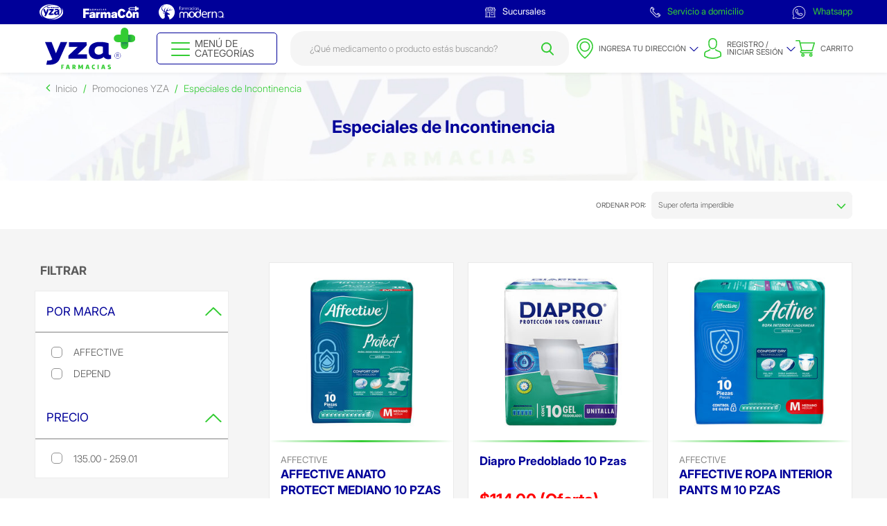

--- FILE ---
content_type: text/html;charset=UTF-8
request_url: https://www.yza.mx/promociones-yza/especiales-de-incontinencia/
body_size: 35299
content:
<!DOCTYPE html>
<html lang="es">
<head>


<meta name="google-site-verification" content="zpzj669OfsYMeVjjmWcgHNH8KZO4qpTrhoriqubIeNE" />

<!--[if gt IE 9]><!-->

<script>//common/scripts.isml</script>
<script defer type="text/javascript" src="/on/demandware.static/Sites-YzaMexico-Site/-/es_MX/v1767844923082/js/main.js"></script>
<script defer type="text/javascript" src="/on/demandware.static/Sites-YzaMexico-Site/-/es_MX/v1767844923082/js/login.js"></script>

    <script defer type="text/javascript" src="/on/demandware.static/Sites-YzaMexico-Site/-/es_MX/v1767844923082/js/search.js"></script>


<!--<![endif]-->
<meta charset=UTF-8>

<meta http-equiv="x-ua-compatible" content="ie=edge">

<meta name="viewport" content="width=device-width, initial-scale=1, maximum-scale=1">










<title>
    Especiales de Incontinencia en Promociones YZA | Yza
</title>


    <meta name="title"       content="Especiales de Incontinencia en Promociones YZA | Yza"/>
    <meta name="description" content="Encuentra ahora Especiales de Incontinencia en Promociones YZA al mejor precio, solo en Farmacias YZA. Env&iacute;os a Domicilio."/>
    <meta name="keywords"    content="YZA"/>



    <meta name="facebook-domain-verification" content="rp27kaahlrgt9y31472657dsnzm8ji" />



    <meta property="og:title" content="Especiales de Incontinencia en Promociones YZA | Yza">



    <meta property="og:description" content="Encuentra ahora Especiales de Incontinencia en Promociones YZA al mejor precio, solo en Farmacias YZA. Env&iacute;os a Domicilio.">









    
        
            <meta property="og:image" content="https://yza.mx/on/demandware.static/-/Sites-YzaMexico-Library/default/dw037d96fa/images/header/site-logo.svg">
        
    

    
        
            <meta property="og:image:alt" content="Especiales de Incontinencia">
        
    

    
        
            <meta property="og:type" content="product.group">
        
    

    
        
            <meta property="og:site_name" content="YZA">
        
    

    
        
    

    
        
            <meta name="robots" content="index, follow">
        
    

    
        
            <meta property="og:url" content="https://www.yza.mx/promociones-yza/especiales-de-incontinencia/">
        
    




<link rel="icon" type="image/png" href="/on/demandware.static/Sites-YzaMexico-Site/-/default/dw91fbd8c6/images/favicons/favicon-196x196.png" sizes="196x196" />
<link rel="icon" type="image/png" href="/on/demandware.static/Sites-YzaMexico-Site/-/default/dwdcfc7a85/images/favicons/favicon-128x128.png" sizes="128x128" />
<link rel="icon" type="image/png" href="/on/demandware.static/Sites-YzaMexico-Site/-/default/dwa889a281/images/favicons/favicon-96x96.png" sizes="96x96" />
<link rel="icon" type="image/png" href="/on/demandware.static/Sites-YzaMexico-Site/-/default/dwf692fb70/images/favicons/favicon-32x32.png" sizes="32x32" />
<link rel="icon" type="image/png" href="/on/demandware.static/Sites-YzaMexico-Site/-/default/dwa3868b29/images/favicons/favicon-16x16.png" sizes="16x16" />

<link rel="stylesheet" href="/on/demandware.static/Sites-YzaMexico-Site/-/es_MX/v1767844923082/css/global.css" />

    <link rel="stylesheet" href="/on/demandware.static/Sites-YzaMexico-Site/-/es_MX/v1767844923082/css/search.css" />

    <link rel="stylesheet" href="/on/demandware.static/Sites-YzaMexico-Site/-/es_MX/v1767844923082/css/categoryLandingPage.css" />













    <link rel="stylesheet" href="/on/demandware.static/-/Sites/es_MX/v1767844923082/estilos/yza/custom_.css"/>





    




    <script src="https://maps.googleapis.com/maps/api/js?key=AIzaSyCmcK-sVxXDT70xHAi8e6rdzDdB0urvlZ4&libraries=places,geometry"></script>
    <input class="current-site-data" type="hidden" name="current-site-data"
        data-current-site-id="YzaMexico"
        data-country-code="MX"
    />
    






<script type="text/javascript">//<!--
/* <![CDATA[ (head-active_data.js) */
var dw = (window.dw || {});
dw.ac = {
    _analytics: null,
    _events: [],
    _category: "",
    _searchData: "",
    _anact: "",
    _anact_nohit_tag: "",
    _analytics_enabled: "true",
    _timeZone: "America/Mexico_City",
    _capture: function(configs) {
        if (Object.prototype.toString.call(configs) === "[object Array]") {
            configs.forEach(captureObject);
            return;
        }
        dw.ac._events.push(configs);
    },
	capture: function() { 
		dw.ac._capture(arguments);
		// send to CQ as well:
		if (window.CQuotient) {
			window.CQuotient.trackEventsFromAC(arguments);
		}
	},
    EV_PRD_SEARCHHIT: "searchhit",
    EV_PRD_DETAIL: "detail",
    EV_PRD_RECOMMENDATION: "recommendation",
    EV_PRD_SETPRODUCT: "setproduct",
    applyContext: function(context) {
        if (typeof context === "object" && context.hasOwnProperty("category")) {
        	dw.ac._category = context.category;
        }
        if (typeof context === "object" && context.hasOwnProperty("searchData")) {
        	dw.ac._searchData = context.searchData;
        }
    },
    setDWAnalytics: function(analytics) {
        dw.ac._analytics = analytics;
    },
    eventsIsEmpty: function() {
        return 0 == dw.ac._events.length;
    }
};
/* ]]> */
// -->
</script>
<script type="text/javascript">//<!--
/* <![CDATA[ (head-cquotient.js) */
var CQuotient = window.CQuotient = {};
CQuotient.clientId = 'bdpm-YzaMexico';
CQuotient.realm = 'BDPM';
CQuotient.siteId = 'YzaMexico';
CQuotient.instanceType = 'prd';
CQuotient.locale = 'es_MX';
CQuotient.fbPixelId = '__UNKNOWN__';
CQuotient.activities = [];
CQuotient.cqcid='';
CQuotient.cquid='';
CQuotient.cqeid='';
CQuotient.cqlid='';
CQuotient.apiHost='api.cquotient.com';
/* Turn this on to test against Staging Einstein */
/* CQuotient.useTest= true; */
CQuotient.useTest = ('true' === 'false');
CQuotient.initFromCookies = function () {
	var ca = document.cookie.split(';');
	for(var i=0;i < ca.length;i++) {
	  var c = ca[i];
	  while (c.charAt(0)==' ') c = c.substring(1,c.length);
	  if (c.indexOf('cqcid=') == 0) {
		CQuotient.cqcid=c.substring('cqcid='.length,c.length);
	  } else if (c.indexOf('cquid=') == 0) {
		  var value = c.substring('cquid='.length,c.length);
		  if (value) {
		  	var split_value = value.split("|", 3);
		  	if (split_value.length > 0) {
			  CQuotient.cquid=split_value[0];
		  	}
		  	if (split_value.length > 1) {
			  CQuotient.cqeid=split_value[1];
		  	}
		  	if (split_value.length > 2) {
			  CQuotient.cqlid=split_value[2];
		  	}
		  }
	  }
	}
}
CQuotient.getCQCookieId = function () {
	if(window.CQuotient.cqcid == '')
		window.CQuotient.initFromCookies();
	return window.CQuotient.cqcid;
};
CQuotient.getCQUserId = function () {
	if(window.CQuotient.cquid == '')
		window.CQuotient.initFromCookies();
	return window.CQuotient.cquid;
};
CQuotient.getCQHashedEmail = function () {
	if(window.CQuotient.cqeid == '')
		window.CQuotient.initFromCookies();
	return window.CQuotient.cqeid;
};
CQuotient.getCQHashedLogin = function () {
	if(window.CQuotient.cqlid == '')
		window.CQuotient.initFromCookies();
	return window.CQuotient.cqlid;
};
CQuotient.trackEventsFromAC = function (/* Object or Array */ events) {
try {
	if (Object.prototype.toString.call(events) === "[object Array]") {
		events.forEach(_trackASingleCQEvent);
	} else {
		CQuotient._trackASingleCQEvent(events);
	}
} catch(err) {}
};
CQuotient._trackASingleCQEvent = function ( /* Object */ event) {
	if (event && event.id) {
		if (event.type === dw.ac.EV_PRD_DETAIL) {
			CQuotient.trackViewProduct( {id:'', alt_id: event.id, type: 'raw_sku'} );
		} // not handling the other dw.ac.* events currently
	}
};
CQuotient.trackViewProduct = function(/* Object */ cqParamData){
	var cq_params = {};
	cq_params.cookieId = CQuotient.getCQCookieId();
	cq_params.userId = CQuotient.getCQUserId();
	cq_params.emailId = CQuotient.getCQHashedEmail();
	cq_params.loginId = CQuotient.getCQHashedLogin();
	cq_params.product = cqParamData.product;
	cq_params.realm = cqParamData.realm;
	cq_params.siteId = cqParamData.siteId;
	cq_params.instanceType = cqParamData.instanceType;
	cq_params.locale = CQuotient.locale;
	
	if(CQuotient.sendActivity) {
		CQuotient.sendActivity(CQuotient.clientId, 'viewProduct', cq_params);
	} else {
		CQuotient.activities.push({activityType: 'viewProduct', parameters: cq_params});
	}
};
/* ]]> */
// -->
</script>


   <script type="application/ld+json">
        {"@context":"http://schema.org/","@type":"ItemList","itemListElement":[{"@type":"ListItem","position":1,"url":"https://www.yza.mx/affective-anato-protect-mediano-10-pzas/MXYZ_13117016260.html"},{"@type":"ListItem","position":2,"url":"https://www.yza.mx/diapro-predoblado-10-pzas/MXYZ_7501943474895.html"},{"@type":"ListItem","position":3,"url":"https://www.yza.mx/affective-ropa-interior-pants-m-10-pzas/MXYZ_13117015997.html"},{"@type":"ListItem","position":4,"url":"https://www.yza.mx/affective-anato-advanced-median-10-pzas/MXYZ_13117016338.html"},{"@type":"ListItem","position":5,"url":"https://www.yza.mx/affective-anato-protect-grande-10-pzas/MXYZ_13117016314.html"},{"@type":"ListItem","position":6,"url":"https://www.yza.mx/affective-anato-advanced-grande-10-pzas/MXYZ_13117016222.html"},{"@type":"ListItem","position":7,"url":"https://www.yza.mx/affective-ropa-interior-pants-g-10-pzas/MXYZ_13117000894.html"},{"@type":"ListItem","position":8,"url":"https://www.yza.mx/affective-active-safe-pants-xg-10-pzas/MXYZ_13117014495.html"},{"@type":"ListItem","position":9,"url":"https://www.yza.mx/depend-ropa-interior-mujer-grande-10-pzas/MXYZ_7501943474833.html"},{"@type":"ListItem","position":10,"url":"https://www.yza.mx/depend-ropa-interior-mujer-mediano-10-pzas/MXYZ_7501943474871.html"}]}
    </script>


</head>
<body>



<input type="hidden" id="is-browser-geolocation-enabled" value="true" >
<div class="page" data-action="Search-Show" data-querystring="cgid=panales_adulto" >






    <script> window.dataLayer = window.dataLayer || []; </script>
    <script> window.gtmSitePreferences = {"GTM_ENABLED":true,"GTM_CLICK":true,"GTM_HOVER":true,"GTM_SCROLL":true,"GTM_PROMOTIONAL":false}; </script>
    <script> window.gtmCustomerData = {}; </script>
    <script src="/on/demandware.static/Sites-YzaMexico-Site/-/es_MX/v1767844923082/js/gtm.js"></script>

    <script type="text/javascript">
        (function (gtmcode) {
            gtmscript = "(function(w,d,s,l,i){w[l]=w[l]||[];w[l].push({'gtm.start':new Date().getTime(),event:'gtm.js'});var f=d.getElementsByTagName(s)[0],j=d.createElement(s),dl=l!='dataLayer'?'&l='+l:'';j.async=true;j.src='//www.googletagmanager.com/gtm.js?id='+i+dl;f.parentNode.insertBefore(j,f);})(window,document,'script','dataLayer', '" + gtmcode + "');";
            eval(gtmscript)
        })('GTM-NH6X86H');
    </script>




























<input type="checkbox" id="is-cookie-address-enabled" class="d-none" checked=checked />

<header class="w-100 site-header-container position-sticky d-print-none">
    
	 

	
    
	 


	
    
        <div class="header-top-banner position-relative" style="background-color: #000099">
            <div class="container">
    <div class="topbanner d-flex justify-content-between align-items-center">
        <ul class="nav nav-topbanner align-items-center flex-nowrap w-100 justify-content-between justify-content-lg-start">
            <li class="nav-topbanner-item d-lg-none">
                <a class="nav-topbanner-link" href="https://www.yza.mx/sucursales_yza.html">
                    <img alt="" class="nav-topbanner-icon" src="https://www.yza.mx/on/demandware.static/-/Sites-YzaMexico-Library/default/dw1c1de495/images/top-header/icon-topheader-pharmacia.svg" />
                    <span class="">Farmacias</span>
                </a>
            </li>
            <li class="nav-topbanner-item d-flex align-items-center d-lg-none mr-0">
               <a class="legal-document-link" href="https://www.yza.mx/Directorio_Servicio_Domicilio_YZA.html" <a class="legal-document-link" href="https://www.yza.mx/Directorio_Servicio_Domicilio_YZA.html" target="_blank">
                    <img alt="" class="nav-topbanner-icon small-icon" src="https://www.yza.mx/on/demandware.static/-/Sites-YzaMexico-Library/default/dw113644b0/images/top-header/icon-topheader-phone.svg" />
                Servicio a domicilio
                </a>
            </li>
 <li class="nav-topbanner-item d-flex align-items-center d-lg-none mr-0">
               <a class="legal-document-link" href="https://wa.me/+524791514369" <a class="legal-document-link" href="https://wa.me/+524791514369" target="_blank">
                    <img alt="" class="nav-topbanner-icon small-icon" src="https://www.yza.mx/on/demandware.static/-/Sites-YzaMexico-Library/default/dwbb057111/images/top-header/icons8-whatsapp 20blanco.svg" />
                Whatsapp
                </a>
            </li>
            <li class="nav-topbanner-item d-none d-lg-flex align-items-center">
                <a class="nav-topbanner-link d-flex align-items-center" href="#">
                    <img alt="" class="nav-topbanner-icon" src="https://www.yza.mx/on/demandware.static/-/Sites-YzaMexico-Library/default/dwcc7fdd8b/images/top-header/icon-yza-rounded.svg" />
                </a>
            </li>
            <li class="nav-topbanner-item d-none d-lg-flex align-items-center">
                <a class="nav-topbanner-link d-flex align-items-center" href="#">
                    <img alt="" class="nav-topbanner-icon" src="https://www.yza.mx/on/demandware.static/-/Sites-YzaMexico-Library/default/dw089e7ebe/images/top-header/icon-farmacon.svg" />
                </a>
            </li>
            <li class="nav-topbanner-item d-none d-lg-flex align-items-center">
                <a class="nav-topbanner-link d-flex align-items-center" href="#">
                    <img alt="" class="nav-topbanner-icon" src="https://www.yza.mx/on/demandware.static/-/Sites-YzaMexico-Library/default/dwf7285e47/images/top-header/icon-moderna.svg" />
                </a>
            </li>
        </ul>

        <ul class="nav nav-topbanner align-items-center justify-content-end flex-nowrap d-none d-lg-flex">
            <li class="nav-topbanner-item d-flex align-items-center mr-5">
                <a class="nav-topbanner-link mr-5" href="https://www.yza.mx/sucursales_yza.html">
                    <img alt="" class="nav-topbanner-icon small-icon" src="https://www.yza.mx/on/demandware.static/-/Sites-YzaMexico-Library/default/dw1c1de495/images/top-header/icon-topheader-pharmacia.svg" />
Sucursales
                </a>
            </li>
           <li class="nav-topbanner-item d-flex align-items-center ml-5"> <a class="legal-document-link" href="https://www.yza.mx/Directorio_Servicio_Domicilio_YZA.html" <a class="legal-document-link" href="https://www.yza.mx/Directorio_Servicio_Domicilio_YZA.html" target="_blank">
                    <img alt="" class="nav-topbanner-icon small-icon" src="https://www.yza.mx/on/demandware.static/-/Sites-YzaMexico-Library/default/dw113644b0/images/top-header/icon-topheader-phone.svg" />
               Servicio a domicilio
  </a>
            </li>
           <li class="nav-topbanner-item d-flex align-items-center ml-5"> <a class="legal-document-link" href="https://wa.me/+524791514369" <a class="legal-document-link" href="https://wa.me/+524791514369" target="_blank">
                    <img alt="" class="nav-topbanner-icon medium-icon" src="https://www.yza.mx/on/demandware.static/-/Sites-YzaMexico-Library/default/dwbb057111/images/top-header/icons8-whatsapp 20blanco.svg" />
               Whatsapp
                </a>
            </li>
        </ul>
    </div>
</div>
        </div>
    

 
	
    <div data-gtm="{&quot;selector&quot;:&quot;.js-store-locator&quot;,&quot;event&quot;:&quot;StoreLocator&quot;,&quot;eventTypes&quot;:&quot;add,link,click,hover&quot;,&quot;action&quot;:&quot;&quot;,&quot;label&quot;:&quot;/farmacias&quot;}"></div>
    <div class="header-container background-white d-flex justify-content-around align-items-center w-100 shadow-sm px-lg-5">
        <div class="header-left d-flex justify-content-around align-items-center">
            <div class="header-logo text-center d-none d-lg-flex justify-content-center">
                <a class="logo-home w-100" href="/" data-gtm="{&quot;event&quot;:&quot;LogoHeader&quot;,&quot;eventTypes&quot;:&quot;link,click,hover&quot;,&quot;action&quot;:&quot;&quot;,&quot;label&quot;:&quot;https://www.yza.mx/on/demandware.store/Sites-YzaMexico-Site/es_MX/Search-Show?cgid=panales_adulto&quot;}" title="YZA Inicio">
                    <img class="header-logo-img mw-100" src="https://www.yza.mx/on/demandware.static/-/Sites-YzaMexico-Library/default/dw037d96fa/images/header/site-logo.svg" alt="YZA"/>
                </a>
            </div>
            <div class="header-categories d-flex justify-content-around text-uppercase align-items-center mx-lg-3 cursor-pointer navbar-toggler" data-toggle="collapse" data-target="#sg-navbar-collapse" aria-controls="sg-navbar-collapse" aria-expanded="false">
                <div class="header-categories-menu mr-2 js-header-categories-menu">
                    <div class="header-categories-icon">
                        

<svg xmlns="http://www.w3.org/2000/svg" width="26.879" height="20" viewBox="0 0 26.879 20"><path d="M1,20a1,1,0,1,1,0-2H25.88a1,1,0,0,1,0,2Zm0-9A1,1,0,0,1,1,9H25.88a1,1,0,0,1,0,2ZM1,2A1,1,0,0,1,1,0H25.88a1,1,0,0,1,0,2Z" fill="#33CC33"/></svg>

                    </div>
                    <div class="header-close-icon">
                        

<svg xmlns="http://www.w3.org/2000/svg" width="40" height="40" viewBox="0 0 45.084 45.085"> <path id="Unión_1" data-name="Unión 1" d="M14.169,30.109v-12.4H1.771a1.771,1.771,0,1,1,0-3.542h12.4V1.771a1.771,1.771,0,1,1,3.542,0v12.4h12.4a1.771,1.771,0,0,1,0,3.542h-12.4v12.4a1.771,1.771,0,1,1-3.542,0Z" transform="translate(22.542 0) rotate(45)" fill="#33CC33"/></svg>

                    </div>
                </div>
                <div class="header-categories-text d-none d-lg-block">
                    Men&uacute; de Categor&iacute;as
                </div>
            </div>
            <div class="header-search-mobile d-lg-none">
                

<svg viewBox="0 0 15.028 15.566" width="18" height="19" xmlns="http://www.w3.org/2000/svg"><path transform="translate(-.984)" d="M15.784,14.178l-3.7-3.853a6.282,6.282,0,1,0-4.81,2.244,6.218,6.218,0,0,0,3.6-1.137L14.6,15.315a.82.82,0,1,0,1.182-1.136ZM7.269,1.64A4.645,4.645,0,1,1,2.624,6.285,4.65,4.65,0,0,1,7.269,1.64Z" fill="#33CC33" data-name="Trazado 1133"/></svg>

            </div>
        </div>
        <div class="header-center d-flex justify-content-center">
            <div class="header-search d-none d-lg-block w-100">
                















<div class="site-search position-relative w-100" >
    <form role="search"
        action="/busqueda"
        method="get"
        name="simpleSearch"
        class="search-form d-flex position-relative"
        data-search-results-min-chars="0"
    >
        <input class="form-control search-field text-truncate pr-5 border-0"
            type="text"
            autocomplete="off"
            name="q"
            value=""
            placeholder="&iquest;Qu&eacute; medicamento o producto est&aacute;s buscando?"
            data-gtm="{&quot;event&quot;:&quot;SearchBar&quot;,&quot;eventTypes&quot;:&quot;hover,click&quot;,&quot;action&quot;:&quot;&quot;,&quot;label&quot;:&quot;https://www.yza.mx/on/demandware.store/Sites-YzaMexico-Site/es_MX/Search-Show?cgid=panales_adulto&quot;}"
            role="combobox"
            aria-describedby="search-assistive-text"
            aria-haspopup="listbox"
            aria-owns="search-results"
            aria-expanded="false"
            aria-autocomplete="list"
            aria-activedescendant=""
            aria-controls="search-results"
            aria-label="Enter Keyword or Item No." />
        <button type="submit" name="search-button" class="search-button border-0" aria-label="Submit search keywords">
            

<svg viewBox="0 0 15.028 15.566" width="18" height="19" xmlns="http://www.w3.org/2000/svg"><path transform="translate(-.984)" d="M15.784,14.178l-3.7-3.853a6.282,6.282,0,1,0-4.81,2.244,6.218,6.218,0,0,0,3.6-1.137L14.6,15.315a.82.82,0,1,0,1.182-1.136ZM7.269,1.64A4.645,4.645,0,1,1,2.624,6.285,4.65,4.65,0,0,1,7.269,1.64Z" fill="#33CC33" data-name="Trazado 1133"/></svg>

        </button>

        <div class="suggestions-wrapper position-absolute w-100"
            data-url="/on/demandware.store/Sites-YzaMexico-Site/es_MX/SearchServices-GetSuggestions?q="
            data-minchars="3"
        >
        </div>
        <input type="hidden" value="es_MX" name="lang"/>
    </form>
</div>
<div class="search-overlay collapse w-100 position-fixed vh-100 top-0 left-0"></div>

            </div>
            <div class="header-logo d-lg-none">
                <a class="logo-home" href="/" title="YZA Inicio">
                    <img class="header-logo-img" src="https://www.yza.mx/on/demandware.static/-/Sites-YzaMexico-Library/default/dw4f7a06e3/images/header/site-logo.png" alt="YZA"/>
                </a>
            </div>
        </div>
        <div class="header-zone justify-content-center align-items-center cursor-pointer mr-3 mx-lg-2">
            <button
                class="btn-link border-0 no-outline d-flex align-items-center header-zone-content p-0"
                
                    data-target="#adressModal" data-toggle="modal" aria-expanded="false"
                
                aria-expanded="false"
            >

                <div class="header-zone-icon mr-lg-2">
                    

<svg xmlns="http://www.w3.org/2000/svg" width="24.06" height="30" viewBox="0 0 17.589 21.88"> <g id="Grupo_1366" data-name="Grupo 1366" transform="translate(.1 .1)"> <g id="Grupo_959" data-name="Grupo 959"> <path id="Trazado_944" fill="#33CC33" d="M55.89 0a8.7 8.7 0 0 0-8.69 8.69 8.553 8.553 0 0 0 .155 1.632c0 .032.023.127.059.291A8.559 8.559 0 0 0 48 12.326c.936 2.2 3 5.59 7.513 9.217a.615.615 0 0 0 .773 0c4.513-3.627 6.577-7.013 7.513-9.217a8.462 8.462 0 0 0 .582-1.713c.036-.164.055-.259.059-.291a8.937 8.937 0 0 0 .155-1.632A8.715 8.715 0 0 0 55.89 0zm7.327 10.108v.027c0 .009-.018.091-.041.2v.009a7.216 7.216 0 0 1-.5 1.482s0 .014-.009.018a22.735 22.735 0 0 1-6.768 8.436 22.735 22.735 0 0 1-6.768-8.436s0-.014-.009-.018a7.7 7.7 0 0 1-.5-1.482v-.009c-.027-.1-.036-.173-.041-.2s0-.018 0-.032a7.462 7.462 0 1 1 14.653 0z" data-name="Trazado 944" transform="translate(-47.2)"/> <path fill="#33CC33" id="Trazado_945" d="M122.518 71.9a5.518 5.518 0 1 0 5.518 5.518 5.526 5.526 0 0 0-5.518-5.518zm0 9.808a4.29 4.29 0 1 1 4.29-4.29 4.3 4.3 0 0 1-4.29 4.29z" data-name="Trazado 945" transform="translate(-113.828 -68.632)"/> </g> </g></svg>

                </div>
                
                    <div class="header-title d-none d-lg-block text-uppercase active-zone">
                        
                            

    <div class="initial-zipcode-alert">
        Ingresa tu direcci&oacute;n
    </div>


                        
                    </div>
                

                <input type="button" class="detect-zone d-none" data-action="/on/demandware.store/Sites-YzaMexico-Site/es_MX/Stores-FindZone" >
                <div class="d-none d-lg-block">
                    
                </div>

                <div class="header-arrow-icon down-arrow ml-lg-2 d-none d-lg-block">
                    

<svg xmlns="http://www.w3.org/2000/svg" width="13.404" height="23.979" viewBox="0 0 13.404 23.979"><path d="M1792.335,764.008l6.581,6.581,4.7,4.7,11.282-11.283" transform="translate(-763.301 1815.607) rotate(-90)" fill="none" stroke="#3c3" stroke-width="2"/></svg>

                </div>
            </button>

            <div class="zone-reminder-container" data-reminder-option-expiration="24">
                
                    




















<div class="cookie-address-tooltip">
    
    
    

    
        
        

        <input type="checkbox" class="cookie-address-customer-has-saved-addresses d-none"  />

        


        


    
</div>


                
            </div>
        </div>
        <div class="header-login mr-3 mr-lg-0 cursor-pointer position-relative">
            
















    <div class="login-btn-wrapper d-flex justify-content-center">
        <button data-toggle="collapse" data-target="#login-modal, #checkout-navigation-overlay" data-gtm="{&quot;event&quot;:&quot;Account&quot;,&quot;eventTypes&quot;:&quot;link,click,hover&quot;,&quot;action&quot;:&quot;login&quot;,&quot;label&quot;:&quot;https://www.yza.mx/on/demandware.servlet/Sites-YzaMexico-Site/es_MX/Account-Header&quot;}" title="Ingrese a su cuenta" class="header-cart-link d-flex justify-content-center align-items-center border-0 no-outline text-left bg-transparent header-login-btn p-0" aria-expanded="false" aria-controls="login-modal, checkout-navigation-overlay" type="button">
            <div class="header-login-icon mr-lg-2">
                

<svg xmlns="http://www.w3.org/2000/svg" width="25.52" height="30" viewBox="0 0 17.209 20.231"> <path id="Unión_26" data-name="Unión 26" d="M-34.567,21.229a.534.534,0,0,1-.218-.264,6.442,6.442,0,0,1-.214-1.9v-.013a.783.783,0,0,0,0-.1c.025-.826.079-2.766,1.9-3.39l.041-.013a11.944,11.944,0,0,0,3.478-1.583.565.565,0,0,1,.788.138.565.565,0,0,1-.138.788,13.182,13.182,0,0,1-3.825,1.747c-.977.347-1.085,1.391-1.115,2.346,0,.038,0,.071,0,.1a7.193,7.193,0,0,0,.087,1.3A15.515,15.515,0,0,0-26.393,22.1a15.408,15.408,0,0,0,7.386-1.718,7.518,7.518,0,0,0,.088-1.294.986.986,0,0,1,0-.105c-.03-.955-.139-2-1.115-2.346a13.025,13.025,0,0,1-3.825-1.747A.565.565,0,0,1-24,14.107a.566.566,0,0,1,.788-.139,12.063,12.063,0,0,0,3.477,1.584l.042.013c1.818.62,1.873,2.56,1.9,3.389,0,.038,0,.071,0,.105v.013a6.717,6.717,0,0,1-.2,1.894.564.564,0,0,1-.218.264,15.9,15.9,0,0,1-8.178,2A15.851,15.851,0,0,1-34.567,21.229Zm8.191-7.328h-.093a3.846,3.846,0,0,1-2.949-1.278c-1.613-1.818-1.345-4.935-1.316-5.233a4.279,4.279,0,0,1,2.057-3.817A4.667,4.667,0,0,1-26.422,3h.071a4.653,4.653,0,0,1,2.254.591,4.272,4.272,0,0,1,2.032,3.8c.03.3.3,3.415-1.316,5.233A3.862,3.862,0,0,1-26.335,13.9Zm-3.235-6.44c0,.008,0,.021,0,.033s-.289,2.887,1.039,4.378a2.736,2.736,0,0,0,2.154.9h.041a2.747,2.747,0,0,0,2.158-.9c1.332-1.5,1.039-4.349,1.035-4.378a.075.075,0,0,1,0-.033c-.13-2.84-2.053-3.3-3.184-3.326h-.05C-27.34,4.135-29.472,4.458-29.611,7.462Z" transform="translate(35 -3)" fill="#33CC33"/></svg>

            </div>
            <div class="header-title d-none d-lg-block text-uppercase">
                <p class="m-0 text-nowrap">Registro /</p>
                <p class="m-0 text-nowrap">Iniciar Sesi&oacute;n</p>
            </div>
            <div class="header-arrow-icon down-arrow d-none d-lg-block  ml-lg-2">
                

<svg xmlns="http://www.w3.org/2000/svg" width="13.404" height="23.979" viewBox="0 0 13.404 23.979"><path d="M1792.335,764.008l6.581,6.581,4.7,4.7,11.282-11.283" transform="translate(-763.301 1815.607) rotate(-90)" fill="none" stroke="#3c3" stroke-width="2"/></svg>

            </div>
        </button>
        
    </div>
    
















<div id="login-modal" class="login-modal collapse">
    <div class="card">
        <div class="card-body">
            <div class="login-modal-header d-flex d-lg-none align-items-center justify-content-end">
                <button type="button" class="close no-outline" data-target="#login-modal" data-toggle="collapse">
                    

<svg xmlns="http://www.w3.org/2000/svg" width="40" height="40" viewBox="0 0 45.084 45.085"> <path id="Unión_1" data-name="Unión 1" d="M14.169,30.109v-12.4H1.771a1.771,1.771,0,1,1,0-3.542h12.4V1.771a1.771,1.771,0,1,1,3.542,0v12.4h12.4a1.771,1.771,0,0,1,0,3.542h-12.4v12.4a1.771,1.771,0,1,1-3.542,0Z" transform="translate(22.542 0) rotate(45)" fill="#33CC33"/></svg>

                </button>
            </div>

            <div class="login-text d-lg-none">
                <h5 class="login-text-title">Ingresa a tu cuenta o reg&iacute;strate</h5>
                <p class="login-text-message">Podr&aacute;s acceder a ofertas exclusivas, comprar m&aacute;s f&aacute;cil y r&aacute;pido.</p>
            </div>

            <form action="/on/demandware.store/Sites-YzaMexico-Site/es_MX/Account-Login" class="login login-form-modal" method="POST" name="login-form-modal" data-url="/on/demandware.store/Sites-YzaMexico-Site/es_MX/CSRF-Generate">
                <div class="form-group">
                    <label class="form-control-label" for="login-form-email">
                        Correo electr&oacute;nico
                    </label>
                    <input data-gtm="{&quot;event&quot;:&quot;AccountLoginEmail&quot;,&quot;eventTypes&quot;:&quot;link,click,hover&quot;,&quot;action&quot;:&quot;&quot;,&quot;label&quot;:&quot;https://www.yza.mx/on/demandware.servlet/Sites-YzaMexico-Site/es_MX/Login-FormModal&quot;}" type="email" id="login-form-email" required aria-required="true" class="form-control required" aria-describedby="form-email-error" name="loginEmail" value="" data-missing-error="Campo Obligatorio" data-pattern-mismatch="Ingresa una direcci&oacute;n de correo v&aacute;lida" data-range-error="Ingresa una direcci&oacute;n de correo v&aacute;lida" pattern="^[\w.%+-]+@[\w.-]+\.[\w]{2,}$" placeholder="Ingresa tu correo" />
                    <div class="invalid-feedback" id="form-email-error"></div>
                </div>

                <div class="form-group">
                    <label class="form-control-label" for="login-form-password">
                        Contrase&ntilde;a
                    </label>
                    <div class="form-control-wrapper">
                        <input data-gtm="{&quot;event&quot;:&quot;AccountLogInPasword&quot;,&quot;eventTypes&quot;:&quot;link,click,hover&quot;,&quot;action&quot;:&quot;&quot;,&quot;label&quot;:&quot;https://www.yza.mx/on/demandware.servlet/Sites-YzaMexico-Site/es_MX/Login-FormModal&quot;}" type="password" id="login-form-password" required aria-required="true" class="form-control required" aria-describedby="form-password-error" name="loginPassword" data-missing-error="Campo Obligatorio" placeholder="Ingresa tu contrase&ntilde;a"/>
                        <div class="password-toggler" tabindex="0">
                            

<svg id="view-password" xmlns="http://www.w3.org/2000/svg" viewBox="0 0 35.605 22.89" height="20px" width="20px"><g id="private" transform="translate(0)"><g id="Group_1756" data-name="Group 1756" transform="translate(0 0)"><path id="Subtraction_1" data-name="Subtraction 1" d="M17.8,22.89h0A16.538,16.538,0,0,1,10.2,20.854,9.55,9.55,0,0,1,8.4,19.83l-.01-.007c-.154-.108-.3-.209-.459-.308a33.723,33.723,0,0,1-7.69-7.324,1.27,1.27,0,0,1,0-1.495C.561,10.26,8.121,0,17.8,0A16.517,16.517,0,0,1,25.41,2.035a9.319,9.319,0,0,1,1.818,1.034l.008.005.435.3A33.708,33.708,0,0,1,35.363,10.7a1.271,1.271,0,0,1,0,1.5C35.044,12.628,27.439,22.89,17.8,22.89Zm0-20.347c-2.988,0-6.139,1.211-9.367,3.6a32.831,32.831,0,0,0-5.543,5.3A31.673,31.673,0,0,0,9.243,17.3a13.032,13.032,0,0,0,3.952,2.131,13.418,13.418,0,0,0,4.607.913c2.989,0,6.14-1.211,9.367-3.6a32.778,32.778,0,0,0,5.543-5.3,31.613,31.613,0,0,0-5.579-5.3,2.426,2.426,0,0,0-.447-.381,19.337,19.337,0,0,0-4.448-2.381l-.015.006A13.419,13.419,0,0,0,17.8,2.543ZM17.809,17.8h0a6.281,6.281,0,0,1-2.5-.517v-.027a6.248,6.248,0,0,1-3.083-2.775,6.349,6.349,0,0,1,8-8.908,2.213,2.213,0,0,0,.333.187A6.266,6.266,0,0,1,23.1,7.938a6.832,6.832,0,0,1,.4.7c.029.062.045.1.045.1a6.345,6.345,0,0,1-5.739,9.06ZM17.8,7.63a3.819,3.819,0,0,0-3.815,3.815,3.844,3.844,0,0,0,2.964,3.713,3.792,3.792,0,0,0,4.666-3.713,3.75,3.75,0,0,0-.08-.754,3.8,3.8,0,0,0-2.979-2.981A3.745,3.745,0,0,0,17.8,7.63Z" transform="translate(0 0)" fill="currentColor"></path></g></g></svg>

                            

<svg id="hide-password" xmlns="http://www.w3.org/2000/svg" viewBox="0 0 20 17.16" height="20px" width="20px"><g id="Group_1756" data-name="Group 1756"><path id="Path_1508" data-name="Path 1508" d="M19.864,42.087a18.964,18.964,0,0,0-4.32-4.114l2.819-2.819a.714.714,0,1,0-.992-1.028l-.018.018-3.079,3.076A9.237,9.237,0,0,0,10,36.078c-5.429,0-9.685,5.763-9.863,6.008a.714.714,0,0,0,0,.84,18.964,18.964,0,0,0,4.32,4.114L1.638,49.859a.714.714,0,0,0,.992,1.028l.018-.018,3.079-3.076A9.237,9.237,0,0,0,10,48.935c5.429,0,9.685-5.763,9.863-6.009A.714.714,0,0,0,19.864,42.087ZM5.5,46a17.785,17.785,0,0,1-3.871-3.5c1.051-1.274,4.461-5,8.376-5a7.561,7.561,0,0,1,3.206.786l-1.24,1.24a3.566,3.566,0,0,0-4.943,4.943Zm6.434-4.415a2.108,2.108,0,0,1,.214.918A2.143,2.143,0,0,1,10,44.649a2.108,2.108,0,0,1-.918-.214ZM8.072,43.424a2.108,2.108,0,0,1-.214-.918A2.143,2.143,0,0,1,10,40.364a2.108,2.108,0,0,1,.918.214ZM10,47.506a7.561,7.561,0,0,1-3.206-.786l1.24-1.24a3.566,3.566,0,0,0,4.943-4.943l1.529-1.529a17.786,17.786,0,0,1,3.871,3.5C17.324,43.78,13.914,47.506,10,47.506Z" transform="translate(0 -33.926)" fill="currentColor"></path></g></svg>

                        </div>
                    </div>
                    <div class="invalid-feedback" id="form-password-error"></div>
                </div>
                <div class="clearfix">
                    <div class="forgot-password text-center text-grey pb-4">
                        <a
                            id="password-reset"
                            class="basic-link password-reset-link"
                            title="&iquest;Olvidaste tu contrase&ntilde;a?"
                            data-toggle="modal"
                            href="/on/demandware.store/Sites-YzaMexico-Site/es_MX/Account-PasswordResetDialogForm"
                            data-gtm="{&quot;event&quot;:&quot;AccountPasswordForgot&quot;,&quot;eventTypes&quot;:&quot;link,click,hover&quot;,&quot;action&quot;:&quot;&quot;,&quot;label&quot;:&quot;https://www.yza.mx/on/demandware.servlet/Sites-YzaMexico-Site/es_MX/Login-FormModal&quot;}"
                            data-target="#requestPasswordResetModal"
                        >
                            &iquest;Olvidaste tu contrase&ntilde;a?
                        </a>
                    </div>
                </div>

                
    





                <button data-gtm="{&quot;event&quot;:&quot;AccountLogIn&quot;,&quot;eventTypes&quot;:&quot;link,click,hover&quot;,&quot;action&quot;:&quot;&quot;,&quot;label&quot;:&quot;https://www.yza.mx/on/demandware.servlet/Sites-YzaMexico-Site/es_MX/Login-FormModal&quot;}" type="submit" class="btn btn-block btn-secondary mb-3 btn-login">
                    

<svg xmlns="http://www.w3.org/2000/svg" width="12.62" height="16.225" viewBox="0 0 12.62 16.225"><path d="M11.042,16.225H1.577A1.6,1.6,0,0,1,0,14.6V9.735A1.6,1.6,0,0,1,1.577,8.113h9.465A1.6,1.6,0,0,1,12.62,9.735V14.6A1.6,1.6,0,0,1,11.042,16.225ZM6.235,9.735a1.5,1.5,0,0,0-1.479,1.521,1.536,1.536,0,0,0,.74,1.318v2.231H6.975V12.574a1.536,1.536,0,0,0,.74-1.318A1.5,1.5,0,0,0,6.235,9.735ZM3.943,7.3H1.577V4.867A4.807,4.807,0,0,1,6.31,0a4.806,4.806,0,0,1,4.732,4.867V7.3H8.676V4.867A2.4,2.4,0,0,0,6.31,2.434,2.4,2.4,0,0,0,3.943,4.867V7.3Z" fill="#fff"/></svg>

                    <span class="pl-2">
                        INICIAR SESI&Oacute;N
                    </span>
                </button>
            </form>
            















<div class="modal modal-checkout p-0 fade" id="requestPasswordResetModal" tabindex="-1" role="dialog" aria-labelledby="requestPasswordResetModal">
    <div class="modal-dialog" role="document">
        <div class="modal-content">
            <div class="modal-header background-primary d-flex align-items-center py-1">
                <h5 class="modal-title text-white text-center w-100 request-password-title">&iquest;Olvidaste tu Contrase&ntilde;a?</h5>
                <button type="button" class="close no-outline" data-dismiss="modal" aria-label="Close">
                    

<svg xmlns="http://www.w3.org/2000/svg" width="45" height="45" viewBox="0 0 45.084 45.085"> <path id="Unión_1" data-name="Unión 1" d="M14.169,30.109v-12.4H1.771a1.771,1.771,0,1,1,0-3.542h12.4V1.771a1.771,1.771,0,1,1,3.542,0v12.4h12.4a1.771,1.771,0,0,1,0,3.542h-12.4v12.4a1.771,1.771,0,1,1-3.542,0Z" transform="translate(22.542 0) rotate(45)" fill="#fff"/></svg>

                </button>
            </div>

            <div class="modal-body modal-checkout-text text-grey p-4">
                <div class="password-reset-form">
                    <form class="reset-password-form" action="/on/demandware.store/Sites-YzaMexico-Site/es_MX/Account-PasswordResetDialogForm?mobile=" method="POST" name="email-form" id="email-form">
    <div class="request-password-body">
        <p>
            Ingresa tu direcci&oacute;n de correo electr&oacute;nico para restablecerla.
        </p>
        <div class="form-group required p-0">
            <label class="form-control-label" for="reset-password-email">
                Correo electrónico
            </label>
            <input
                id="reset-password-email"
                type="email"
                class="form-control"
                name="loginEmail"
                pattern="^[\w.%+-]+@[\w.-]+\.[\w]{2,}$"
                aria-describedby="emailHelp"
                data-missing-error="Ingresa una direcci&oacute;n de correo v&aacute;lida"
                data-pattern-mismatch="Ingresa una direcci&oacute;n de correo v&aacute;lida"
                data-range-error="Ingresa una direcci&oacute;n de correo v&aacute;lida">
            <div class="invalid-feedback"></div>
        </div>
    </div>
    <div class="send-email-btn">
        <button
            type="submit"
            id="submitEmailButton"
            class="btn btn-primary btn-block js-default-recover-password-button"
        >
            Recuperar
        </button>
    </div>
</form>

<div class="js-fb-recover-password-container d-none">
    <form
    action="https://www.yza.mx/on/demandware.store/Sites-YzaMexico-Site/es_MX/Login-OAuthLogin?oauthProvider=FacebookYza&amp;oauthLoginTargetEndPoint=1"
    method="post"
    class="login-oauth"
    name="login-oauth-form"
>

    <input type="text" name="cookie_address_list" class="cookie-address-list d-none" />

    <div class="form-group">
        <button class="btn btn-block btn-blue oauth-facebook"
            role="button" aria-pressed="true"
        >
            <i class="fa fa-facebook-official" aria-hidden="true"></i>
            <span class="pl-1">
                INGRESAR CON FACEBOOK
            </span>
        </button>
    </div>
</form>

</div>

                </div>
                <div class="password-reset-no-user d-none">
                    <div class="request-password-body request-password-no-user">
    <p class="text-center py-2 px-3">
        label.forgotpassword.no.user.msg
    </p>

    <div class="js-fb-recover-password-container">
        <form
    action="https://www.yza.mx/on/demandware.store/Sites-YzaMexico-Site/es_MX/Login-OAuthLogin?oauthProvider=FacebookYza&amp;oauthLoginTargetEndPoint=1"
    method="post"
    class="login-oauth"
    name="login-oauth-form"
>

    <input type="text" name="cookie_address_list" class="cookie-address-list d-none" />

    <div class="form-group">
        <button class="btn btn-block btn-blue oauth-facebook"
            role="button" aria-pressed="true"
        >
            <i class="fa fa-facebook-official" aria-hidden="true"></i>
            <span class="pl-1">
                INGRESAR CON FACEBOOK
            </span>
        </button>
    </div>
</form>

    </div>

    <a href="https://www.yza.mx/registro?rurl=1" class="btn btn-block btn-style btn-text-small w-100">
        CREAR CUENTA
        <i class="ml-2 fa fa-chevron-right text-orange"></i>
    </a>
</div>

                </div>
            </div>
        </div>
    </div>
</div>


            <a href="https://www.yza.mx/registro?rurl=1" class="btn btn-register btn-outline-primary btn-text-small w-100">
                CREAR MI CUENTA
            </a>
        </div>
    </div>
</div>


        </div>
        <div class="header-cart cursor-pointer">
            <div class="minicart d-flex justify-content-center align-items-center cart-elements-container mb-1 mb-lg-0">
                















<div class="minicart-total d-lg-none position-relative">
    <div class="header-cart-icon mr-2">
        <a class="minicart-link" href="https://www.yza.mx/bolsa" title="Cart 0 Items" aria-label="Cart 0 Items" aria-haspopup="true" data-gtm="{&quot;event&quot;:&quot;MiniCart&quot;,&quot;eventTypes&quot;:&quot;link,click,hover&quot;,&quot;action&quot;:&quot;&quot;,&quot;label&quot;:&quot;https://www.yza.mx/on/demandware.servlet/Sites-YzaMexico-Site/es_MX/Cart-MiniCart&quot;}">
            

<svg xmlns="http://www.w3.org/2000/svg" width="28" height="24.609" viewBox="0 0 28 24.609"><g transform="translate(0 0)"><path d="M9.021,16.32H23.9a.82.82,0,0,0,.789-.592L27.968,4.3a.813.813,0,0,0-.134-.715.822.822,0,0,0-.655-.325H7.129L6.543.639A.82.82,0,0,0,5.742,0H.82a.816.816,0,1,0,0,1.632H5.084L8.046,14.89a2.446,2.446,0,0,0,.978,4.694H23.9a.816.816,0,1,0,0-1.632H9.023a.816.816,0,1,1,0-1.632ZM26.092,4.9l-2.813,9.792H9.681L7.494,4.9Zm0,0" fill="#3c3"/><path d="M150,362.513A2.513,2.513,0,1,0,152.513,360,2.516,2.516,0,0,0,150,362.513Zm2.513-.838a.838.838,0,1,1-.838.838A.839.839,0,0,1,152.513,361.675Zm0,0" transform="translate(-141.834 -340.416)" fill="#3c3"/><path d="M362,362.513A2.513,2.513,0,1,0,364.513,360,2.516,2.516,0,0,0,362,362.513Zm2.513-.838a.838.838,0,1,1-.838.838A.839.839,0,0,1,364.513,361.675Zm0,0" transform="translate(-342.377 -340.416)" fill="#3c3"/></g></svg>

        </a>
    </div>
    <div class="minicart-quantity header-cart-number d-none text-center position-absolute">
        0
    </div>
</div>
<div class="minicart-trigger d-flex align-items-center" data-action-url="/on/demandware.store/Sites-YzaMexico-Site/es_MX/Cart-MiniCartShow" data-checkbonusmodalurl="/on/demandware.store/Sites-YzaMexico-Site/es_MX/Cart-GetNewBonusDiscountLineItem">
    
        <div class="header-cart-container d-none d-lg-block position-relative">
            <div class="header-cart-icon mr-2">
                

<svg xmlns="http://www.w3.org/2000/svg" width="28" height="24.609" viewBox="0 0 28 24.609"><g transform="translate(0 0)"><path d="M9.021,16.32H23.9a.82.82,0,0,0,.789-.592L27.968,4.3a.813.813,0,0,0-.134-.715.822.822,0,0,0-.655-.325H7.129L6.543.639A.82.82,0,0,0,5.742,0H.82a.816.816,0,1,0,0,1.632H5.084L8.046,14.89a2.446,2.446,0,0,0,.978,4.694H23.9a.816.816,0,1,0,0-1.632H9.023a.816.816,0,1,1,0-1.632ZM26.092,4.9l-2.813,9.792H9.681L7.494,4.9Zm0,0" fill="#3c3"/><path d="M150,362.513A2.513,2.513,0,1,0,152.513,360,2.516,2.516,0,0,0,150,362.513Zm2.513-.838a.838.838,0,1,1-.838.838A.839.839,0,0,1,152.513,361.675Zm0,0" transform="translate(-141.834 -340.416)" fill="#3c3"/><path d="M362,362.513A2.513,2.513,0,1,0,364.513,360,2.516,2.516,0,0,0,362,362.513Zm2.513-.838a.838.838,0,1,1-.838.838A.839.839,0,0,1,364.513,361.675Zm0,0" transform="translate(-342.377 -340.416)" fill="#3c3"/></g></svg>

            </div>
            <div class="minicart-quantity header-cart-number d-none text-center position-absolute">
                0
            </div>
        </div>
        <div class="header-title d-none d-lg-block text-uppercase">
            Carrito
        </div>
    
</div>

<div class="popover popover-bottom collapse position-fixed background-white top-0 right-0 minicart-container-inner rounded-0" id="minicart-collapse"></div>
<div class="minicart-overlay collapse w-100 position-fixed top-0 left-0" data-toggle="collapse" data-target="#minicart-collapse, .minicart-overlay" aria-controls="minicart-collapse, minicart-overlay" aria-expanded="false"></div>
















<!-- Modal -->
<div class="modal fade recommendation-dialog-wrapper" id="productRecommendationModal" tabindex="-1" role="dialog" data-url="/on/demandware.store/Sites-YzaMexico-Site/es_MX/Product-Recommendation">
    <span class="enter-message sr-only"></span>
    <div class="modal-dialog recommendation-dialog">
        <!-- Modal content-->
        <div class="modal-content">
            <button type="button" class="close text-right js-close-add-to-cart-modal mr-2 mt-2" data-dismiss="modal">
                

<svg xmlns="http://www.w3.org/2000/svg" width="40" height="40" viewBox="0 0 45.084 45.085"> <path id="Unión_1" data-name="Unión 1" d="M14.169,30.109v-12.4H1.771a1.771,1.771,0,1,1,0-3.542h12.4V1.771a1.771,1.771,0,1,1,3.542,0v12.4h12.4a1.771,1.771,0,0,1,0,3.542h-12.4v12.4a1.771,1.771,0,1,1-3.542,0Z" transform="translate(22.542 0) rotate(45)" fill="#33CC33"/></svg>

            </button>
            <div class="modal-header justify-content-center pb-0 pt-2">
                <div class="modal-header-content text-center">
                    <h2 class="mt-2">&iexcl;Producto agregado!</h2>
                    <p class="mb-0">Te recomendamos los siguientes productos.</p>
                </div>
            </div>

            <div class="modal-body"></div>

            <div class="modal-footer pt-0">
                <div class="container">
                    <div class="row bonus-products-btns align-items-end">
                        <div class="col-7 align-items-center d-flex justify-content-center flex-column px-1">
                            <button class="btn btn-outline-secondary w-100 js-close-add-to-cart-modal" type="button" data-dismiss="modal" data-target="#productRecommendationModal">
                                Seguir comprando
                            </button>
                        </div>
                        <div class="col-5 align-items-center d-flex justify-content-center flex-column px-1">
                            <a href="https://www.yza.mx/bolsa" class="btn btn-secondary w-100">
                                Ir a pagar
                            </a>
                        </div>
                    </div>
                </div>
            </div>
        </div>
    </div>
</div>


            </div>
        </div>
    </div>
    <div class="px-lg-5 w-100 alert-method-payment-bg-light">
        


    </div>

    
    <div class="navigation-menu collapse position-absolute top-lg-0 left-0 background-white shadow" id="sg-navbar-collapse">
        <div class="position-relative navigation-menu-inner h-100">
            <div class="header-logo header-logo-navigation d-none d-lg-flex w-100 justify-content-between align-items-center">
                <div class="header-close-icon d-lg-block cursor-pointer" aria-label="Close" data-toggle="collapse" data-target="#sg-navbar-collapse" aria-controls="sg-navbar-collapse" aria-expanded="false" >
                    

<svg xmlns="http://www.w3.org/2000/svg" width="40" height="40" viewBox="0 0 45.084 45.085"> <path id="Unión_1" data-name="Unión 1" d="M14.169,30.109v-12.4H1.771a1.771,1.771,0,1,1,0-3.542h12.4V1.771a1.771,1.771,0,1,1,3.542,0v12.4h12.4a1.771,1.771,0,0,1,0,3.542h-12.4v12.4a1.771,1.771,0,1,1-3.542,0Z" transform="translate(22.542 0) rotate(45)" fill="#33CC33"/></svg>

                </div>
                <a class="logo-home logo-home-navigation" href="/" title="YZA Inicio">
                    <img class="mw-100" src="https://www.yza.mx/on/demandware.static/-/Sites-YzaMexico-Library/default/dw4f7a06e3/images/header/site-logo.png" alt="header.logo.alt"/>
                </a>
            </div>
            















<a href="#" class="navigation-back-link back-link d-none">
    VOLVER AL MEN&Uacute; PRINCIPAL
</a>
<nav class="navbar navbar-expand-md p-0">
    <div class="menu-group w-100" role="navigation">
        <ul class="nav navbar-nav accordion" role="menu">
            
                
                    
                        <li class="nav-item dropdown d-flex align-items-center pt-2 pt-lg-0" role="presentation">
                            <a href="#navigation-item-promociones-yza" id="promociones-yza" data-gtm="{&quot;event&quot;:&quot;Category&quot;,&quot;eventTypes&quot;:&quot;click,hover&quot;,&quot;action&quot;:&quot;/promociones-yza/&quot;,&quot;label&quot;:&quot;https://www.yza.mx/on/demandware.servlet/Sites-YzaMexico-Site/es_MX/Page-IncludeHeaderMenu&quot;}" class="nav-link d-flex align-items-center w-100" role="button" data-toggle="collapse" aria-expanded="false" aria-controls="navigation-items-promociones-yza" tabindex="0">
                                <div class="navigation-icon-container d-flex justify-content-center">
                                    
                                </div>
                                Promociones YZA
                                <span class="category-arrow">
                                    

<svg xmlns="http://www.w3.org/2000/svg" width="13.404" height="23.979" viewBox="0 0 13.404 23.979"><path d="M1792.335,764.008l6.581,6.581,4.7,4.7,11.282-11.283" transform="translate(-763.301 1815.607) rotate(-90)" fill="none" stroke="#3c3" stroke-width="2"/></svg>

                                </span>
                            </a>
                        </li>
                        
                        
















<div class="dropdown-items border-0 top-0 row collapse" role="menu" data-parent=".navbar-nav" aria-hidden="true" aria-label="promociones-yza" id="navigation-item-promociones-yza">
    <a class="subnavigation-title w-100 text-uppercase d-flex" href="/promociones-yza/">
        
        Promociones YZA
    </a>
    <hr class="d-none d-lg-block w-100"/>
    
        <div class="navigation-promo w-100 d-none d-lg-block order-1">
            


        </div>
    
    
        <div class="dropdown-item col-lg-3 p-lg-0 pr-lg-3 pl-4" role="presentation">
            <a href="/promociones-yza/plan-de-lealtad/" data-gtm="{&quot;event&quot;:&quot;SubCategory&quot;,&quot;eventTypes&quot;:&quot;click,hover&quot;,&quot;action&quot;:&quot;/promociones-yza/plan-de-lealtad/&quot;,&quot;label&quot;:&quot;https://www.yza.mx/on/demandware.servlet/Sites-YzaMexico-Site/es_MX/Page-IncludeHeaderMenu&quot;}" id="Plan_Lealtad" role="menuitem" class="dropdown-link w-100 h-100 d-block overflow-hidden text-truncate" tabindex="-1">
                Plan de Lealtad
            </a>
        </div>
    
        <div class="dropdown-item col-lg-3 p-lg-0 pr-lg-3 pl-4" role="presentation">
            <a href="/promociones-yza/super-ofertas-imperdibles/" data-gtm="{&quot;event&quot;:&quot;SubCategory&quot;,&quot;eventTypes&quot;:&quot;click,hover&quot;,&quot;action&quot;:&quot;/promociones-yza/super-ofertas-imperdibles/&quot;,&quot;label&quot;:&quot;https://www.yza.mx/on/demandware.servlet/Sites-YzaMexico-Site/es_MX/Page-IncludeHeaderMenu&quot;}" id="s&uacute;per-ofertas-imperdibles" role="menuitem" class="dropdown-link w-100 h-100 d-block overflow-hidden text-truncate" tabindex="-1">
                S&uacute;per Ofertas Imperdibles
            </a>
        </div>
    
</div>

                    
                
                    
                        <li class="nav-item dropdown d-flex align-items-center " role="presentation">
                            <a href="#navigation-item-Alivio_inmediato_home" id="Alivio_inmediato_home" data-gtm="{&quot;event&quot;:&quot;Category&quot;,&quot;eventTypes&quot;:&quot;click,hover&quot;,&quot;action&quot;:&quot;/farmacia-en-linea/&quot;,&quot;label&quot;:&quot;https://www.yza.mx/on/demandware.servlet/Sites-YzaMexico-Site/es_MX/Page-IncludeHeaderMenu&quot;}" class="nav-link d-flex align-items-center w-100" role="button" data-toggle="collapse" aria-expanded="false" aria-controls="navigation-items-Alivio_inmediato_home" tabindex="0">
                                <div class="navigation-icon-container d-flex justify-content-center">
                                    
                                        <img src="/on/demandware.static/-/Sites-siteCatalog_YzaMexico/default/dw44cd7f9b/iconomedicamento.svg" alt="Imagen del icono de categor&iacute;a" class="navigation-icon"/>
                                    
                                </div>
                                Farmacia en l&iacute;nea
                                <span class="category-arrow">
                                    

<svg xmlns="http://www.w3.org/2000/svg" width="13.404" height="23.979" viewBox="0 0 13.404 23.979"><path d="M1792.335,764.008l6.581,6.581,4.7,4.7,11.282-11.283" transform="translate(-763.301 1815.607) rotate(-90)" fill="none" stroke="#3c3" stroke-width="2"/></svg>

                                </span>
                            </a>
                        </li>
                        
                        
















<div class="dropdown-items border-0 top-0 row collapse" role="menu" data-parent=".navbar-nav" aria-hidden="true" aria-label="Alivio_inmediato_home" id="navigation-item-Alivio_inmediato_home">
    <a class="subnavigation-title w-100 text-uppercase d-flex" href="/farmacia-en-linea/">
        
            <img src="/on/demandware.static/-/Sites-siteCatalog_YzaMexico/default/dw44cd7f9b/iconomedicamento.svg" alt="Imagen del icono de categor&iacute;a" class="navigation-icon d-lg-none pr-2"/>
        
        Farmacia en línea
    </a>
    <hr class="d-none d-lg-block w-100"/>
    
    
        <div class="dropdown-item col-lg-3 p-lg-0 pr-lg-3 pl-4" role="presentation">
            <a href="/farmacia-en-linea/antigripales/" data-gtm="{&quot;event&quot;:&quot;SubCategory&quot;,&quot;eventTypes&quot;:&quot;click,hover&quot;,&quot;action&quot;:&quot;/farmacia-en-linea/antigripales/&quot;,&quot;label&quot;:&quot;https://www.yza.mx/on/demandware.servlet/Sites-YzaMexico-Site/es_MX/Page-IncludeHeaderMenu&quot;}" id="Antigripales" role="menuitem" class="dropdown-link w-100 h-100 d-block overflow-hidden text-truncate" tabindex="-1">
                Antigripales
            </a>
        </div>
    
        <div class="dropdown-item col-lg-3 p-lg-0 pr-lg-3 pl-4" role="presentation">
            <a href="/farmacia-en-linea/musculares-y-desinflamatorios/" data-gtm="{&quot;event&quot;:&quot;SubCategory&quot;,&quot;eventTypes&quot;:&quot;click,hover&quot;,&quot;action&quot;:&quot;/farmacia-en-linea/musculares-y-desinflamatorios/&quot;,&quot;label&quot;:&quot;https://www.yza.mx/on/demandware.servlet/Sites-YzaMexico-Site/es_MX/Page-IncludeHeaderMenu&quot;}" id="Musculares_desinflamatorios" role="menuitem" class="dropdown-link w-100 h-100 d-block overflow-hidden text-truncate" tabindex="-1">
                Musculares y Desinflamatorios
            </a>
        </div>
    
        <div class="dropdown-item col-lg-3 p-lg-0 pr-lg-3 pl-4" role="presentation">
            <a href="/farmacia-en-linea/analgesicos/" data-gtm="{&quot;event&quot;:&quot;SubCategory&quot;,&quot;eventTypes&quot;:&quot;click,hover&quot;,&quot;action&quot;:&quot;/farmacia-en-linea/analgesicos/&quot;,&quot;label&quot;:&quot;https://www.yza.mx/on/demandware.servlet/Sites-YzaMexico-Site/es_MX/Page-IncludeHeaderMenu&quot;}" id="analgesicos" role="menuitem" class="dropdown-link w-100 h-100 d-block overflow-hidden text-truncate" tabindex="-1">
                Analg&eacute;sicos
            </a>
        </div>
    
        <div class="dropdown-item col-lg-3 p-lg-0 pr-lg-3 pl-4" role="presentation">
            <a href="/farmacia-en-linea/salud-de-la-mujer/" data-gtm="{&quot;event&quot;:&quot;SubCategory&quot;,&quot;eventTypes&quot;:&quot;click,hover&quot;,&quot;action&quot;:&quot;/farmacia-en-linea/salud-de-la-mujer/&quot;,&quot;label&quot;:&quot;https://www.yza.mx/on/demandware.servlet/Sites-YzaMexico-Site/es_MX/Page-IncludeHeaderMenu&quot;}" id="salud-de-la-mujer" role="menuitem" class="dropdown-link w-100 h-100 d-block overflow-hidden text-truncate" tabindex="-1">
                Salud de la Mujer
            </a>
        </div>
    
</div>

                    
                
                    
                        <li class="nav-item dropdown d-flex align-items-center " role="presentation">
                            <a href="#navigation-item-medicamentos" id="medicamentos" data-gtm="{&quot;event&quot;:&quot;Category&quot;,&quot;eventTypes&quot;:&quot;click,hover&quot;,&quot;action&quot;:&quot;/medicamentos/&quot;,&quot;label&quot;:&quot;https://www.yza.mx/on/demandware.servlet/Sites-YzaMexico-Site/es_MX/Page-IncludeHeaderMenu&quot;}" class="nav-link d-flex align-items-center w-100" role="button" data-toggle="collapse" aria-expanded="false" aria-controls="navigation-items-medicamentos" tabindex="0">
                                <div class="navigation-icon-container d-flex justify-content-center">
                                    
                                        <img src="/on/demandware.static/-/Sites-siteCatalog_YzaMexico/default/dw44cd7f9b/iconomedicamento.svg" alt="Imagen del icono de categor&iacute;a" class="navigation-icon"/>
                                    
                                </div>
                                Medicamentos
                                <span class="category-arrow">
                                    

<svg xmlns="http://www.w3.org/2000/svg" width="13.404" height="23.979" viewBox="0 0 13.404 23.979"><path d="M1792.335,764.008l6.581,6.581,4.7,4.7,11.282-11.283" transform="translate(-763.301 1815.607) rotate(-90)" fill="none" stroke="#3c3" stroke-width="2"/></svg>

                                </span>
                            </a>
                        </li>
                        
                        
















<div class="dropdown-items border-0 top-0 row collapse" role="menu" data-parent=".navbar-nav" aria-hidden="true" aria-label="medicamentos" id="navigation-item-medicamentos">
    <a class="subnavigation-title w-100 text-uppercase d-flex" href="/medicamentos/">
        
            <img src="/on/demandware.static/-/Sites-siteCatalog_YzaMexico/default/dw44cd7f9b/iconomedicamento.svg" alt="Imagen del icono de categor&iacute;a" class="navigation-icon d-lg-none pr-2"/>
        
        Medicamentos
    </a>
    <hr class="d-none d-lg-block w-100"/>
    
        <div class="navigation-promo w-100 d-none d-lg-block order-1">
            
	
	<div class="content-asset"><!-- dwMarker="content" dwContentID="57dbd4623fc553d9104b6a436c" -->
		<a href="https://www.yza.mx/medicamentos/" id="medicamentos" class="bannerMenu">
    <img src="https://www.yza.mx/on/demandware.static/-/Sites-YzaMexico-Library/default/dw4c2d8931/images/navigation-banner/CH1_P12_2025_WEB.png" class="img-fluid w-100"/>
    </a>
	</div> <!-- End content-asset -->



        </div>
    
    
        <div class="dropdown-item col-lg-3 p-lg-0 pr-lg-3 pl-4" role="presentation">
            <a href="/medicamentos/analgesicos-y-anesteticos/" data-gtm="{&quot;event&quot;:&quot;SubCategory&quot;,&quot;eventTypes&quot;:&quot;click,hover&quot;,&quot;action&quot;:&quot;/medicamentos/analgesicos-y-anesteticos/&quot;,&quot;label&quot;:&quot;https://www.yza.mx/on/demandware.servlet/Sites-YzaMexico-Site/es_MX/Page-IncludeHeaderMenu&quot;}" id="analg&eacute;sicos-y-anest&eacute;ticos" role="menuitem" class="dropdown-link w-100 h-100 d-block overflow-hidden text-truncate" tabindex="-1">
                Analg&eacute;sicos y Anest&eacute;ticos
            </a>
        </div>
    
        <div class="dropdown-item col-lg-3 p-lg-0 pr-lg-3 pl-4" role="presentation">
            <a href="/medicamentos/antibioticos/" data-gtm="{&quot;event&quot;:&quot;SubCategory&quot;,&quot;eventTypes&quot;:&quot;click,hover&quot;,&quot;action&quot;:&quot;/medicamentos/antibioticos/&quot;,&quot;label&quot;:&quot;https://www.yza.mx/on/demandware.servlet/Sites-YzaMexico-Site/es_MX/Page-IncludeHeaderMenu&quot;}" id="antibi&oacute;ticos" role="menuitem" class="dropdown-link w-100 h-100 d-block overflow-hidden text-truncate" tabindex="-1">
                Antibi&oacute;ticos
            </a>
        </div>
    
        <div class="dropdown-item col-lg-3 p-lg-0 pr-lg-3 pl-4" role="presentation">
            <a href="/medicamentos/antiinflamatorios-y-antirreumaticos/" data-gtm="{&quot;event&quot;:&quot;SubCategory&quot;,&quot;eventTypes&quot;:&quot;click,hover&quot;,&quot;action&quot;:&quot;/medicamentos/antiinflamatorios-y-antirreumaticos/&quot;,&quot;label&quot;:&quot;https://www.yza.mx/on/demandware.servlet/Sites-YzaMexico-Site/es_MX/Page-IncludeHeaderMenu&quot;}" id="antiinflamtorios-y-antireum&aacute;ticos" role="menuitem" class="dropdown-link w-100 h-100 d-block overflow-hidden text-truncate" tabindex="-1">
                Antiinflamatorios y Antirreum&aacute;ticos
            </a>
        </div>
    
        <div class="dropdown-item col-lg-3 p-lg-0 pr-lg-3 pl-4" role="presentation">
            <a href="/medicamentos/cardio/" data-gtm="{&quot;event&quot;:&quot;SubCategory&quot;,&quot;eventTypes&quot;:&quot;click,hover&quot;,&quot;action&quot;:&quot;/medicamentos/cardio/&quot;,&quot;label&quot;:&quot;https://www.yza.mx/on/demandware.servlet/Sites-YzaMexico-Site/es_MX/Page-IncludeHeaderMenu&quot;}" id="cardio" role="menuitem" class="dropdown-link w-100 h-100 d-block overflow-hidden text-truncate" tabindex="-1">
                Cardio
            </a>
        </div>
    
        <div class="dropdown-item col-lg-3 p-lg-0 pr-lg-3 pl-4" role="presentation">
            <a href="/medicamentos/control-de-peso/" data-gtm="{&quot;event&quot;:&quot;SubCategory&quot;,&quot;eventTypes&quot;:&quot;click,hover&quot;,&quot;action&quot;:&quot;/medicamentos/control-de-peso/&quot;,&quot;label&quot;:&quot;https://www.yza.mx/on/demandware.servlet/Sites-YzaMexico-Site/es_MX/Page-IncludeHeaderMenu&quot;}" id="control-de-peso" role="menuitem" class="dropdown-link w-100 h-100 d-block overflow-hidden text-truncate" tabindex="-1">
                Control de Peso
            </a>
        </div>
    
        <div class="dropdown-item col-lg-3 p-lg-0 pr-lg-3 pl-4" role="presentation">
            <a href="/medicamentos/dermatologicos/" data-gtm="{&quot;event&quot;:&quot;SubCategory&quot;,&quot;eventTypes&quot;:&quot;click,hover&quot;,&quot;action&quot;:&quot;/medicamentos/dermatologicos/&quot;,&quot;label&quot;:&quot;https://www.yza.mx/on/demandware.servlet/Sites-YzaMexico-Site/es_MX/Page-IncludeHeaderMenu&quot;}" id="dermatol&oacute;gicos" role="menuitem" class="dropdown-link w-100 h-100 d-block overflow-hidden text-truncate" tabindex="-1">
                Dermatol&oacute;gicos
            </a>
        </div>
    
        <div class="dropdown-item col-lg-3 p-lg-0 pr-lg-3 pl-4" role="presentation">
            <a href="/medicamentos/diabetes/" data-gtm="{&quot;event&quot;:&quot;SubCategory&quot;,&quot;eventTypes&quot;:&quot;click,hover&quot;,&quot;action&quot;:&quot;/medicamentos/diabetes/&quot;,&quot;label&quot;:&quot;https://www.yza.mx/on/demandware.servlet/Sites-YzaMexico-Site/es_MX/Page-IncludeHeaderMenu&quot;}" id="diabetes" role="menuitem" class="dropdown-link w-100 h-100 d-block overflow-hidden text-truncate" tabindex="-1">
                Diabetes
            </a>
        </div>
    
        <div class="dropdown-item col-lg-3 p-lg-0 pr-lg-3 pl-4" role="presentation">
            <a href="/medicamentos/especializados/" data-gtm="{&quot;event&quot;:&quot;SubCategory&quot;,&quot;eventTypes&quot;:&quot;click,hover&quot;,&quot;action&quot;:&quot;/medicamentos/especializados/&quot;,&quot;label&quot;:&quot;https://www.yza.mx/on/demandware.servlet/Sites-YzaMexico-Site/es_MX/Page-IncludeHeaderMenu&quot;}" id="especializados" role="menuitem" class="dropdown-link w-100 h-100 d-block overflow-hidden text-truncate" tabindex="-1">
                Especializados
            </a>
        </div>
    
        <div class="dropdown-item col-lg-3 p-lg-0 pr-lg-3 pl-4" role="presentation">
            <a href="/medicamentos/estomacales/" data-gtm="{&quot;event&quot;:&quot;SubCategory&quot;,&quot;eventTypes&quot;:&quot;click,hover&quot;,&quot;action&quot;:&quot;/medicamentos/estomacales/&quot;,&quot;label&quot;:&quot;https://www.yza.mx/on/demandware.servlet/Sites-YzaMexico-Site/es_MX/Page-IncludeHeaderMenu&quot;}" id="estomacales" role="menuitem" class="dropdown-link w-100 h-100 d-block overflow-hidden text-truncate" tabindex="-1">
                Estomacales
            </a>
        </div>
    
        <div class="dropdown-item col-lg-3 p-lg-0 pr-lg-3 pl-4" role="presentation">
            <a href="/medicamentos/genito-urinarios/" data-gtm="{&quot;event&quot;:&quot;SubCategory&quot;,&quot;eventTypes&quot;:&quot;click,hover&quot;,&quot;action&quot;:&quot;/medicamentos/genito-urinarios/&quot;,&quot;label&quot;:&quot;https://www.yza.mx/on/demandware.servlet/Sites-YzaMexico-Site/es_MX/Page-IncludeHeaderMenu&quot;}" id="genito-urinarios" role="menuitem" class="dropdown-link w-100 h-100 d-block overflow-hidden text-truncate" tabindex="-1">
                Genito Urinarios
            </a>
        </div>
    
        <div class="dropdown-item col-lg-3 p-lg-0 pr-lg-3 pl-4" role="presentation">
            <a href="/medicamentos/hematologia/" data-gtm="{&quot;event&quot;:&quot;SubCategory&quot;,&quot;eventTypes&quot;:&quot;click,hover&quot;,&quot;action&quot;:&quot;/medicamentos/hematologia/&quot;,&quot;label&quot;:&quot;https://www.yza.mx/on/demandware.servlet/Sites-YzaMexico-Site/es_MX/Page-IncludeHeaderMenu&quot;}" id="hematolog&iacute;a" role="menuitem" class="dropdown-link w-100 h-100 d-block overflow-hidden text-truncate" tabindex="-1">
                Hematolog&iacute;a
            </a>
        </div>
    
        <div class="dropdown-item col-lg-3 p-lg-0 pr-lg-3 pl-4" role="presentation">
            <a href="/medicamentos/nuevos-productos-medicamentos/" data-gtm="{&quot;event&quot;:&quot;SubCategory&quot;,&quot;eventTypes&quot;:&quot;click,hover&quot;,&quot;action&quot;:&quot;/medicamentos/nuevos-productos-medicamentos/&quot;,&quot;label&quot;:&quot;https://www.yza.mx/on/demandware.servlet/Sites-YzaMexico-Site/es_MX/Page-IncludeHeaderMenu&quot;}" id="nuevos-productos-medicamentos" role="menuitem" class="dropdown-link w-100 h-100 d-block overflow-hidden text-truncate" tabindex="-1">
                Nuevos Productos Medicamentos
            </a>
        </div>
    
        <div class="dropdown-item col-lg-3 p-lg-0 pr-lg-3 pl-4" role="presentation">
            <a href="/medicamentos/oftalmicos/" data-gtm="{&quot;event&quot;:&quot;SubCategory&quot;,&quot;eventTypes&quot;:&quot;click,hover&quot;,&quot;action&quot;:&quot;/medicamentos/oftalmicos/&quot;,&quot;label&quot;:&quot;https://www.yza.mx/on/demandware.servlet/Sites-YzaMexico-Site/es_MX/Page-IncludeHeaderMenu&quot;}" id="oft&aacute;lmicos" role="menuitem" class="dropdown-link w-100 h-100 d-block overflow-hidden text-truncate" tabindex="-1">
                Oft&aacute;lmicos
            </a>
        </div>
    
        <div class="dropdown-item col-lg-3 p-lg-0 pr-lg-3 pl-4" role="presentation">
            <a href="/medicamentos/otras-hormonas/" data-gtm="{&quot;event&quot;:&quot;SubCategory&quot;,&quot;eventTypes&quot;:&quot;click,hover&quot;,&quot;action&quot;:&quot;/medicamentos/otras-hormonas/&quot;,&quot;label&quot;:&quot;https://www.yza.mx/on/demandware.servlet/Sites-YzaMexico-Site/es_MX/Page-IncludeHeaderMenu&quot;}" id="otras-hormonas" role="menuitem" class="dropdown-link w-100 h-100 d-block overflow-hidden text-truncate" tabindex="-1">
                Otras Hormonas
            </a>
        </div>
    
        <div class="dropdown-item col-lg-3 p-lg-0 pr-lg-3 pl-4" role="presentation">
            <a href="/medicamentos/oidos/" data-gtm="{&quot;event&quot;:&quot;SubCategory&quot;,&quot;eventTypes&quot;:&quot;click,hover&quot;,&quot;action&quot;:&quot;/medicamentos/oidos/&quot;,&quot;label&quot;:&quot;https://www.yza.mx/on/demandware.servlet/Sites-YzaMexico-Site/es_MX/Page-IncludeHeaderMenu&quot;}" id="o&iacute;dos" role="menuitem" class="dropdown-link w-100 h-100 d-block overflow-hidden text-truncate" tabindex="-1">
                O&iacute;dos
            </a>
        </div>
    
        <div class="dropdown-item col-lg-3 p-lg-0 pr-lg-3 pl-4" role="presentation">
            <a href="/medicamentos/respiratorio/" data-gtm="{&quot;event&quot;:&quot;SubCategory&quot;,&quot;eventTypes&quot;:&quot;click,hover&quot;,&quot;action&quot;:&quot;/medicamentos/respiratorio/&quot;,&quot;label&quot;:&quot;https://www.yza.mx/on/demandware.servlet/Sites-YzaMexico-Site/es_MX/Page-IncludeHeaderMenu&quot;}" id="respiratorio" role="menuitem" class="dropdown-link w-100 h-100 d-block overflow-hidden text-truncate" tabindex="-1">
                Respiratorio
            </a>
        </div>
    
        <div class="dropdown-item col-lg-3 p-lg-0 pr-lg-3 pl-4" role="presentation">
            <a href="/medicamentos/sistema-nervioso/" data-gtm="{&quot;event&quot;:&quot;SubCategory&quot;,&quot;eventTypes&quot;:&quot;click,hover&quot;,&quot;action&quot;:&quot;/medicamentos/sistema-nervioso/&quot;,&quot;label&quot;:&quot;https://www.yza.mx/on/demandware.servlet/Sites-YzaMexico-Site/es_MX/Page-IncludeHeaderMenu&quot;}" id="sistema-nervioso" role="menuitem" class="dropdown-link w-100 h-100 d-block overflow-hidden text-truncate" tabindex="-1">
                Sistema Nervioso
            </a>
        </div>
    
        <div class="dropdown-item col-lg-3 p-lg-0 pr-lg-3 pl-4" role="presentation">
            <a href="/medicamentos/soluciones-intravenosas/" data-gtm="{&quot;event&quot;:&quot;SubCategory&quot;,&quot;eventTypes&quot;:&quot;click,hover&quot;,&quot;action&quot;:&quot;/medicamentos/soluciones-intravenosas/&quot;,&quot;label&quot;:&quot;https://www.yza.mx/on/demandware.servlet/Sites-YzaMexico-Site/es_MX/Page-IncludeHeaderMenu&quot;}" id="soluciones-intravenosas" role="menuitem" class="dropdown-link w-100 h-100 d-block overflow-hidden text-truncate" tabindex="-1">
                Soluciones intravenosas
            </a>
        </div>
    
</div>

                    
                
                    
                        <li class="nav-item dropdown d-flex align-items-center " role="presentation">
                            <a href="#navigation-item-beb&eacute;s-y-ni&ntilde;os" id="beb&eacute;s-y-ni&ntilde;os" data-gtm="{&quot;event&quot;:&quot;Category&quot;,&quot;eventTypes&quot;:&quot;click,hover&quot;,&quot;action&quot;:&quot;/bebes-y-ninos/&quot;,&quot;label&quot;:&quot;https://www.yza.mx/on/demandware.servlet/Sites-YzaMexico-Site/es_MX/Page-IncludeHeaderMenu&quot;}" class="nav-link d-flex align-items-center w-100" role="button" data-toggle="collapse" aria-expanded="false" aria-controls="navigation-items-beb&eacute;s-y-ni&ntilde;os" tabindex="0">
                                <div class="navigation-icon-container d-flex justify-content-center">
                                    
                                        <img src="/on/demandware.static/-/Sites-siteCatalog_YzaMexico/default/dw7b80af33/iconobebe.svg" alt="Imagen del icono de categor&iacute;a" class="navigation-icon"/>
                                    
                                </div>
                                Beb&eacute;s y Ni&ntilde;os
                                <span class="category-arrow">
                                    

<svg xmlns="http://www.w3.org/2000/svg" width="13.404" height="23.979" viewBox="0 0 13.404 23.979"><path d="M1792.335,764.008l6.581,6.581,4.7,4.7,11.282-11.283" transform="translate(-763.301 1815.607) rotate(-90)" fill="none" stroke="#3c3" stroke-width="2"/></svg>

                                </span>
                            </a>
                        </li>
                        
                        
















<div class="dropdown-items border-0 top-0 row collapse" role="menu" data-parent=".navbar-nav" aria-hidden="true" aria-label="beb&eacute;s-y-ni&ntilde;os" id="navigation-item-beb&eacute;s-y-ni&ntilde;os">
    <a class="subnavigation-title w-100 text-uppercase d-flex" href="/bebes-y-ninos/">
        
            <img src="/on/demandware.static/-/Sites-siteCatalog_YzaMexico/default/dw7b80af33/iconobebe.svg" alt="Imagen del icono de categor&iacute;a" class="navigation-icon d-lg-none pr-2"/>
        
        Bebés y Niños
    </a>
    <hr class="d-none d-lg-block w-100"/>
    
        <div class="navigation-promo w-100 d-none d-lg-block order-1">
            
	
	<div class="content-asset"><!-- dwMarker="content" dwContentID="f1527305e7e214d5401f7d478d" -->
		<a href="https://www.yza.mx/promociones-yza/especiales-nestle-2/" id="bannerOfertas" class="bannerMenu">
<img src="https://www.yza.mx/on/demandware.static/-/Sites-YzaMexico-Library/default/dwc62d289b/images/navigation-banner/CH3_P12_2025_WEB.jpg" class="w-100"/>
</a>
	</div> <!-- End content-asset -->



        </div>
    
    
        <div class="dropdown-item col-lg-3 p-lg-0 pr-lg-3 pl-4" role="presentation">
            <a href="/bebes-y-ninos/accesorios-para-bebe/" data-gtm="{&quot;event&quot;:&quot;SubCategory&quot;,&quot;eventTypes&quot;:&quot;click,hover&quot;,&quot;action&quot;:&quot;/bebes-y-ninos/accesorios-para-bebe/&quot;,&quot;label&quot;:&quot;https://www.yza.mx/on/demandware.servlet/Sites-YzaMexico-Site/es_MX/Page-IncludeHeaderMenu&quot;}" id="accesorios-para-beb&eacute;" role="menuitem" class="dropdown-link w-100 h-100 d-block overflow-hidden text-truncate" tabindex="-1">
                Accesorios para beb&eacute;
            </a>
        </div>
    
        <div class="dropdown-item col-lg-3 p-lg-0 pr-lg-3 pl-4" role="presentation">
            <a href="/bebes-y-ninos/alimentacion-para-bebe/" data-gtm="{&quot;event&quot;:&quot;SubCategory&quot;,&quot;eventTypes&quot;:&quot;click,hover&quot;,&quot;action&quot;:&quot;/bebes-y-ninos/alimentacion-para-bebe/&quot;,&quot;label&quot;:&quot;https://www.yza.mx/on/demandware.servlet/Sites-YzaMexico-Site/es_MX/Page-IncludeHeaderMenu&quot;}" id="alimentaci&oacute;n-para-beb&eacute;" role="menuitem" class="dropdown-link w-100 h-100 d-block overflow-hidden text-truncate" tabindex="-1">
                Alimentaci&oacute;n para beb&eacute;
            </a>
        </div>
    
        <div class="dropdown-item col-lg-3 p-lg-0 pr-lg-3 pl-4" role="presentation">
            <a href="/bebes-y-ninos/formulas-infantiles/" data-gtm="{&quot;event&quot;:&quot;SubCategory&quot;,&quot;eventTypes&quot;:&quot;click,hover&quot;,&quot;action&quot;:&quot;/bebes-y-ninos/formulas-infantiles/&quot;,&quot;label&quot;:&quot;https://www.yza.mx/on/demandware.servlet/Sites-YzaMexico-Site/es_MX/Page-IncludeHeaderMenu&quot;}" id="f&oacute;rmulas-infantiles" role="menuitem" class="dropdown-link w-100 h-100 d-block overflow-hidden text-truncate" tabindex="-1">
                F&oacute;rmulas Infantiles
            </a>
        </div>
    
        <div class="dropdown-item col-lg-3 p-lg-0 pr-lg-3 pl-4" role="presentation">
            <a href="/bebes-y-ninos/higiene-del-bebe/" data-gtm="{&quot;event&quot;:&quot;SubCategory&quot;,&quot;eventTypes&quot;:&quot;click,hover&quot;,&quot;action&quot;:&quot;/bebes-y-ninos/higiene-del-bebe/&quot;,&quot;label&quot;:&quot;https://www.yza.mx/on/demandware.servlet/Sites-YzaMexico-Site/es_MX/Page-IncludeHeaderMenu&quot;}" id="higiene-del-beb&eacute;" role="menuitem" class="dropdown-link w-100 h-100 d-block overflow-hidden text-truncate" tabindex="-1">
                Higiene Del Beb&eacute;
            </a>
        </div>
    
        <div class="dropdown-item col-lg-3 p-lg-0 pr-lg-3 pl-4" role="presentation">
            <a href="/bebes-y-ninos/lactancia-y-cuidado-de-la-mama/" data-gtm="{&quot;event&quot;:&quot;SubCategory&quot;,&quot;eventTypes&quot;:&quot;click,hover&quot;,&quot;action&quot;:&quot;/bebes-y-ninos/lactancia-y-cuidado-de-la-mama/&quot;,&quot;label&quot;:&quot;https://www.yza.mx/on/demandware.servlet/Sites-YzaMexico-Site/es_MX/Page-IncludeHeaderMenu&quot;}" id="lactancia-y-cuidado-de-la-mam&aacute;" role="menuitem" class="dropdown-link w-100 h-100 d-block overflow-hidden text-truncate" tabindex="-1">
                Lactancia y Cuidado de la Mam&aacute;
            </a>
        </div>
    
        <div class="dropdown-item col-lg-3 p-lg-0 pr-lg-3 pl-4" role="presentation">
            <a href="/bebes-y-ninos/leche-en-polvo/" data-gtm="{&quot;event&quot;:&quot;SubCategory&quot;,&quot;eventTypes&quot;:&quot;click,hover&quot;,&quot;action&quot;:&quot;/bebes-y-ninos/leche-en-polvo/&quot;,&quot;label&quot;:&quot;https://www.yza.mx/on/demandware.servlet/Sites-YzaMexico-Site/es_MX/Page-IncludeHeaderMenu&quot;}" id="leche-en-polvo" role="menuitem" class="dropdown-link w-100 h-100 d-block overflow-hidden text-truncate" tabindex="-1">
                Leche en Polvo
            </a>
        </div>
    
        <div class="dropdown-item col-lg-3 p-lg-0 pr-lg-3 pl-4" role="presentation">
            <a href="/bebes-y-ninos/nuevos-productos-bebes-y-ninos/" data-gtm="{&quot;event&quot;:&quot;SubCategory&quot;,&quot;eventTypes&quot;:&quot;click,hover&quot;,&quot;action&quot;:&quot;/bebes-y-ninos/nuevos-productos-bebes-y-ninos/&quot;,&quot;label&quot;:&quot;https://www.yza.mx/on/demandware.servlet/Sites-YzaMexico-Site/es_MX/Page-IncludeHeaderMenu&quot;}" id="nuevos-productos-beb&eacute;s-y-ni&ntilde;os" role="menuitem" class="dropdown-link w-100 h-100 d-block overflow-hidden text-truncate" tabindex="-1">
                Nuevos Productos Beb&eacute;s y Ni&ntilde;os
            </a>
        </div>
    
        <div class="dropdown-item col-lg-3 p-lg-0 pr-lg-3 pl-4" role="presentation">
            <a href="/bebes-y-ninos/panales-para-bebe/" data-gtm="{&quot;event&quot;:&quot;SubCategory&quot;,&quot;eventTypes&quot;:&quot;click,hover&quot;,&quot;action&quot;:&quot;/bebes-y-ninos/panales-para-bebe/&quot;,&quot;label&quot;:&quot;https://www.yza.mx/on/demandware.servlet/Sites-YzaMexico-Site/es_MX/Page-IncludeHeaderMenu&quot;}" id="pa&ntilde;ales-para-beb&eacute;" role="menuitem" class="dropdown-link w-100 h-100 d-block overflow-hidden text-truncate" tabindex="-1">
                Pa&ntilde;ales para beb&eacute;
            </a>
        </div>
    
</div>

                    
                
                    
                        <li class="nav-item dropdown d-flex align-items-center " role="presentation">
                            <a href="#navigation-item-bienestar-preventivo" id="bienestar-preventivo" data-gtm="{&quot;event&quot;:&quot;Category&quot;,&quot;eventTypes&quot;:&quot;click,hover&quot;,&quot;action&quot;:&quot;/bienestar-preventivo/&quot;,&quot;label&quot;:&quot;https://www.yza.mx/on/demandware.servlet/Sites-YzaMexico-Site/es_MX/Page-IncludeHeaderMenu&quot;}" class="nav-link d-flex align-items-center w-100" role="button" data-toggle="collapse" aria-expanded="false" aria-controls="navigation-items-bienestar-preventivo" tabindex="0">
                                <div class="navigation-icon-container d-flex justify-content-center">
                                    
                                        <img src="/on/demandware.static/-/Sites-siteCatalog_YzaMexico/default/dwc4f167cf/iconobienestarpreventivo.svg" alt="Imagen del icono de categor&iacute;a" class="navigation-icon"/>
                                    
                                </div>
                                Bienestar Preventivo
                                <span class="category-arrow">
                                    

<svg xmlns="http://www.w3.org/2000/svg" width="13.404" height="23.979" viewBox="0 0 13.404 23.979"><path d="M1792.335,764.008l6.581,6.581,4.7,4.7,11.282-11.283" transform="translate(-763.301 1815.607) rotate(-90)" fill="none" stroke="#3c3" stroke-width="2"/></svg>

                                </span>
                            </a>
                        </li>
                        
                        
















<div class="dropdown-items border-0 top-0 row collapse" role="menu" data-parent=".navbar-nav" aria-hidden="true" aria-label="bienestar-preventivo" id="navigation-item-bienestar-preventivo">
    <a class="subnavigation-title w-100 text-uppercase d-flex" href="/bienestar-preventivo/">
        
            <img src="/on/demandware.static/-/Sites-siteCatalog_YzaMexico/default/dwc4f167cf/iconobienestarpreventivo.svg" alt="Imagen del icono de categor&iacute;a" class="navigation-icon d-lg-none pr-2"/>
        
        Bienestar Preventivo
    </a>
    <hr class="d-none d-lg-block w-100"/>
    
        <div class="navigation-promo w-100 d-none d-lg-block order-1">
            


        </div>
    
    
        <div class="dropdown-item col-lg-3 p-lg-0 pr-lg-3 pl-4" role="presentation">
            <a href="/bienestar-preventivo/naturismo-para-el-bienestar/" data-gtm="{&quot;event&quot;:&quot;SubCategory&quot;,&quot;eventTypes&quot;:&quot;click,hover&quot;,&quot;action&quot;:&quot;/bienestar-preventivo/naturismo-para-el-bienestar/&quot;,&quot;label&quot;:&quot;https://www.yza.mx/on/demandware.servlet/Sites-YzaMexico-Site/es_MX/Page-IncludeHeaderMenu&quot;}" id="naturismo-para-el-bienestar" role="menuitem" class="dropdown-link w-100 h-100 d-block overflow-hidden text-truncate" tabindex="-1">
                Naturismo para el bienestar
            </a>
        </div>
    
        <div class="dropdown-item col-lg-3 p-lg-0 pr-lg-3 pl-4" role="presentation">
            <a href="/bienestar-preventivo/nuevos-productos-bienestar-preventivo/" data-gtm="{&quot;event&quot;:&quot;SubCategory&quot;,&quot;eventTypes&quot;:&quot;click,hover&quot;,&quot;action&quot;:&quot;/bienestar-preventivo/nuevos-productos-bienestar-preventivo/&quot;,&quot;label&quot;:&quot;https://www.yza.mx/on/demandware.servlet/Sites-YzaMexico-Site/es_MX/Page-IncludeHeaderMenu&quot;}" id="nuevos-productos-bienestar-preventivo" role="menuitem" class="dropdown-link w-100 h-100 d-block overflow-hidden text-truncate" tabindex="-1">
                Nuevos Productos Bienestar Preventivo
            </a>
        </div>
    
        <div class="dropdown-item col-lg-3 p-lg-0 pr-lg-3 pl-4" role="presentation">
            <a href="/bienestar-preventivo/varios-bienestar-preventivo/" data-gtm="{&quot;event&quot;:&quot;SubCategory&quot;,&quot;eventTypes&quot;:&quot;click,hover&quot;,&quot;action&quot;:&quot;/bienestar-preventivo/varios-bienestar-preventivo/&quot;,&quot;label&quot;:&quot;https://www.yza.mx/on/demandware.servlet/Sites-YzaMexico-Site/es_MX/Page-IncludeHeaderMenu&quot;}" id="varios-bienestar-preventivo" role="menuitem" class="dropdown-link w-100 h-100 d-block overflow-hidden text-truncate" tabindex="-1">
                Varios Bienestar Preventivo
            </a>
        </div>
    
        <div class="dropdown-item col-lg-3 p-lg-0 pr-lg-3 pl-4" role="presentation">
            <a href="/bienestar-preventivo/vitaminas-y-suplementos/" data-gtm="{&quot;event&quot;:&quot;SubCategory&quot;,&quot;eventTypes&quot;:&quot;click,hover&quot;,&quot;action&quot;:&quot;/bienestar-preventivo/vitaminas-y-suplementos/&quot;,&quot;label&quot;:&quot;https://www.yza.mx/on/demandware.servlet/Sites-YzaMexico-Site/es_MX/Page-IncludeHeaderMenu&quot;}" id="vitaminas-y-suplementos" role="menuitem" class="dropdown-link w-100 h-100 d-block overflow-hidden text-truncate" tabindex="-1">
                Vitaminas y Suplementos
            </a>
        </div>
    
</div>

                    
                
                    
                        <li class="nav-item dropdown d-flex align-items-center " role="presentation">
                            <a href="#navigation-item-bienestar-sexual" id="bienestar-sexual" data-gtm="{&quot;event&quot;:&quot;Category&quot;,&quot;eventTypes&quot;:&quot;click,hover&quot;,&quot;action&quot;:&quot;/bienestar-sexual/&quot;,&quot;label&quot;:&quot;https://www.yza.mx/on/demandware.servlet/Sites-YzaMexico-Site/es_MX/Page-IncludeHeaderMenu&quot;}" class="nav-link d-flex align-items-center w-100" role="button" data-toggle="collapse" aria-expanded="false" aria-controls="navigation-items-bienestar-sexual" tabindex="0">
                                <div class="navigation-icon-container d-flex justify-content-center">
                                    
                                        <img src="/on/demandware.static/-/Sites-siteCatalog_YzaMexico/default/dwece1792b/iconobienestarsexual.svg" alt="Imagen del icono de categor&iacute;a" class="navigation-icon"/>
                                    
                                </div>
                                Bienestar Sexual
                                <span class="category-arrow">
                                    

<svg xmlns="http://www.w3.org/2000/svg" width="13.404" height="23.979" viewBox="0 0 13.404 23.979"><path d="M1792.335,764.008l6.581,6.581,4.7,4.7,11.282-11.283" transform="translate(-763.301 1815.607) rotate(-90)" fill="none" stroke="#3c3" stroke-width="2"/></svg>

                                </span>
                            </a>
                        </li>
                        
                        
















<div class="dropdown-items border-0 top-0 row collapse" role="menu" data-parent=".navbar-nav" aria-hidden="true" aria-label="bienestar-sexual" id="navigation-item-bienestar-sexual">
    <a class="subnavigation-title w-100 text-uppercase d-flex" href="/bienestar-sexual/">
        
            <img src="/on/demandware.static/-/Sites-siteCatalog_YzaMexico/default/dwece1792b/iconobienestarsexual.svg" alt="Imagen del icono de categor&iacute;a" class="navigation-icon d-lg-none pr-2"/>
        
        Bienestar Sexual
    </a>
    <hr class="d-none d-lg-block w-100"/>
    
        <div class="navigation-promo w-100 d-none d-lg-block order-1">
            


        </div>
    
    
        <div class="dropdown-item col-lg-3 p-lg-0 pr-lg-3 pl-4" role="presentation">
            <a href="/bienestar-sexual/accesorios-sexualidad/" data-gtm="{&quot;event&quot;:&quot;SubCategory&quot;,&quot;eventTypes&quot;:&quot;click,hover&quot;,&quot;action&quot;:&quot;/bienestar-sexual/accesorios-sexualidad/&quot;,&quot;label&quot;:&quot;https://www.yza.mx/on/demandware.servlet/Sites-YzaMexico-Site/es_MX/Page-IncludeHeaderMenu&quot;}" id="accesorios-sexualidad" role="menuitem" class="dropdown-link w-100 h-100 d-block overflow-hidden text-truncate" tabindex="-1">
                Accesorios Sexualidad
            </a>
        </div>
    
        <div class="dropdown-item col-lg-3 p-lg-0 pr-lg-3 pl-4" role="presentation">
            <a href="/bienestar-sexual/nuevos-productos-bienestar-sexual/" data-gtm="{&quot;event&quot;:&quot;SubCategory&quot;,&quot;eventTypes&quot;:&quot;click,hover&quot;,&quot;action&quot;:&quot;/bienestar-sexual/nuevos-productos-bienestar-sexual/&quot;,&quot;label&quot;:&quot;https://www.yza.mx/on/demandware.servlet/Sites-YzaMexico-Site/es_MX/Page-IncludeHeaderMenu&quot;}" id="nuevos-productos-bienestar-sexual" role="menuitem" class="dropdown-link w-100 h-100 d-block overflow-hidden text-truncate" tabindex="-1">
                Nuevos Productos Bienestar Sexual
            </a>
        </div>
    
        <div class="dropdown-item col-lg-3 p-lg-0 pr-lg-3 pl-4" role="presentation">
            <a href="/bienestar-sexual/preservativos/" data-gtm="{&quot;event&quot;:&quot;SubCategory&quot;,&quot;eventTypes&quot;:&quot;click,hover&quot;,&quot;action&quot;:&quot;/bienestar-sexual/preservativos/&quot;,&quot;label&quot;:&quot;https://www.yza.mx/on/demandware.servlet/Sites-YzaMexico-Site/es_MX/Page-IncludeHeaderMenu&quot;}" id="preservativos" role="menuitem" class="dropdown-link w-100 h-100 d-block overflow-hidden text-truncate" tabindex="-1">
                Preservativos
            </a>
        </div>
    
        <div class="dropdown-item col-lg-3 p-lg-0 pr-lg-3 pl-4" role="presentation">
            <a href="/bienestar-sexual/pruebas-de-embarazo/" data-gtm="{&quot;event&quot;:&quot;SubCategory&quot;,&quot;eventTypes&quot;:&quot;click,hover&quot;,&quot;action&quot;:&quot;/bienestar-sexual/pruebas-de-embarazo/&quot;,&quot;label&quot;:&quot;https://www.yza.mx/on/demandware.servlet/Sites-YzaMexico-Site/es_MX/Page-IncludeHeaderMenu&quot;}" id="pruebas-de-embarazo" role="menuitem" class="dropdown-link w-100 h-100 d-block overflow-hidden text-truncate" tabindex="-1">
                Pruebas De Embarazo
            </a>
        </div>
    
        <div class="dropdown-item col-lg-3 p-lg-0 pr-lg-3 pl-4" role="presentation">
            <a href="/bienestar-sexual/suplementos-y-complementos-sexuales/" data-gtm="{&quot;event&quot;:&quot;SubCategory&quot;,&quot;eventTypes&quot;:&quot;click,hover&quot;,&quot;action&quot;:&quot;/bienestar-sexual/suplementos-y-complementos-sexuales/&quot;,&quot;label&quot;:&quot;https://www.yza.mx/on/demandware.servlet/Sites-YzaMexico-Site/es_MX/Page-IncludeHeaderMenu&quot;}" id="suplementos-y-complementos-sexuales" role="menuitem" class="dropdown-link w-100 h-100 d-block overflow-hidden text-truncate" tabindex="-1">
                Suplementos y Complementos Sexuales
            </a>
        </div>
    
</div>

                    
                
                    
                        <li class="nav-item dropdown d-flex align-items-center " role="presentation">
                            <a href="#navigation-item-cuidado-personal" id="cuidado-personal" data-gtm="{&quot;event&quot;:&quot;Category&quot;,&quot;eventTypes&quot;:&quot;click,hover&quot;,&quot;action&quot;:&quot;/cuidado-personal/&quot;,&quot;label&quot;:&quot;https://www.yza.mx/on/demandware.servlet/Sites-YzaMexico-Site/es_MX/Page-IncludeHeaderMenu&quot;}" class="nav-link d-flex align-items-center w-100" role="button" data-toggle="collapse" aria-expanded="false" aria-controls="navigation-items-cuidado-personal" tabindex="0">
                                <div class="navigation-icon-container d-flex justify-content-center">
                                    
                                        <img src="/on/demandware.static/-/Sites-siteCatalog_YzaMexico/default/dw216a628b/iconocuidadopersonal.svg" alt="Imagen del icono de categor&iacute;a" class="navigation-icon"/>
                                    
                                </div>
                                Cuidado Personal
                                <span class="category-arrow">
                                    

<svg xmlns="http://www.w3.org/2000/svg" width="13.404" height="23.979" viewBox="0 0 13.404 23.979"><path d="M1792.335,764.008l6.581,6.581,4.7,4.7,11.282-11.283" transform="translate(-763.301 1815.607) rotate(-90)" fill="none" stroke="#3c3" stroke-width="2"/></svg>

                                </span>
                            </a>
                        </li>
                        
                        
















<div class="dropdown-items border-0 top-0 row collapse" role="menu" data-parent=".navbar-nav" aria-hidden="true" aria-label="cuidado-personal" id="navigation-item-cuidado-personal">
    <a class="subnavigation-title w-100 text-uppercase d-flex" href="/cuidado-personal/">
        
            <img src="/on/demandware.static/-/Sites-siteCatalog_YzaMexico/default/dw216a628b/iconocuidadopersonal.svg" alt="Imagen del icono de categor&iacute;a" class="navigation-icon d-lg-none pr-2"/>
        
        Cuidado Personal
    </a>
    <hr class="d-none d-lg-block w-100"/>
    
        <div class="navigation-promo w-100 d-none d-lg-block order-1">
            
	
	<div class="content-asset"><!-- dwMarker="content" dwContentID="f84eab1db75a8b1660378bc084" -->
		<a href="https://www.yza.mx/cuidado-personal/" id="bannerOfertas" class="bannerMenu">
<img src="https://www.yza.mx/on/demandware.static/-/Sites-YzaMexico-Library/default/dw2aec7d03/images/navigation-banner/HC1_bucal_P4_web.png" class="w-100"/>
</a>
	</div> <!-- End content-asset -->



        </div>
    
    
        <div class="dropdown-item col-lg-3 p-lg-0 pr-lg-3 pl-4" role="presentation">
            <a href="/cuidado-personal/maquillaje/" data-gtm="{&quot;event&quot;:&quot;SubCategory&quot;,&quot;eventTypes&quot;:&quot;click,hover&quot;,&quot;action&quot;:&quot;/cuidado-personal/maquillaje/&quot;,&quot;label&quot;:&quot;https://www.yza.mx/on/demandware.servlet/Sites-YzaMexico-Site/es_MX/Page-IncludeHeaderMenu&quot;}" id="Maquillaje" role="menuitem" class="dropdown-link w-100 h-100 d-block overflow-hidden text-truncate" tabindex="-1">
                Maquillaje
            </a>
        </div>
    
        <div class="dropdown-item col-lg-3 p-lg-0 pr-lg-3 pl-4" role="presentation">
            <a href="/cuidado-personal/afeitado/" data-gtm="{&quot;event&quot;:&quot;SubCategory&quot;,&quot;eventTypes&quot;:&quot;click,hover&quot;,&quot;action&quot;:&quot;/cuidado-personal/afeitado/&quot;,&quot;label&quot;:&quot;https://www.yza.mx/on/demandware.servlet/Sites-YzaMexico-Site/es_MX/Page-IncludeHeaderMenu&quot;}" id="afeitado" role="menuitem" class="dropdown-link w-100 h-100 d-block overflow-hidden text-truncate" tabindex="-1">
                Afeitado
            </a>
        </div>
    
        <div class="dropdown-item col-lg-3 p-lg-0 pr-lg-3 pl-4" role="presentation">
            <a href="/cuidado-personal/antibacterial/" data-gtm="{&quot;event&quot;:&quot;SubCategory&quot;,&quot;eventTypes&quot;:&quot;click,hover&quot;,&quot;action&quot;:&quot;/cuidado-personal/antibacterial/&quot;,&quot;label&quot;:&quot;https://www.yza.mx/on/demandware.servlet/Sites-YzaMexico-Site/es_MX/Page-IncludeHeaderMenu&quot;}" id="antibacterial" role="menuitem" class="dropdown-link w-100 h-100 d-block overflow-hidden text-truncate" tabindex="-1">
                Antibacterial
            </a>
        </div>
    
        <div class="dropdown-item col-lg-3 p-lg-0 pr-lg-3 pl-4" role="presentation">
            <a href="/cuidado-personal/cuidado-de-la-piel/" data-gtm="{&quot;event&quot;:&quot;SubCategory&quot;,&quot;eventTypes&quot;:&quot;click,hover&quot;,&quot;action&quot;:&quot;/cuidado-personal/cuidado-de-la-piel/&quot;,&quot;label&quot;:&quot;https://www.yza.mx/on/demandware.servlet/Sites-YzaMexico-Site/es_MX/Page-IncludeHeaderMenu&quot;}" id="cuidado-de-la-piel" role="menuitem" class="dropdown-link w-100 h-100 d-block overflow-hidden text-truncate" tabindex="-1">
                Cuidado de la Piel
            </a>
        </div>
    
        <div class="dropdown-item col-lg-3 p-lg-0 pr-lg-3 pl-4" role="presentation">
            <a href="/cuidado-personal/cuidado-del-cabello/" data-gtm="{&quot;event&quot;:&quot;SubCategory&quot;,&quot;eventTypes&quot;:&quot;click,hover&quot;,&quot;action&quot;:&quot;/cuidado-personal/cuidado-del-cabello/&quot;,&quot;label&quot;:&quot;https://www.yza.mx/on/demandware.servlet/Sites-YzaMexico-Site/es_MX/Page-IncludeHeaderMenu&quot;}" id="cuidado-del-cabello" role="menuitem" class="dropdown-link w-100 h-100 d-block overflow-hidden text-truncate" tabindex="-1">
                Cuidado del Cabello
            </a>
        </div>
    
        <div class="dropdown-item col-lg-3 p-lg-0 pr-lg-3 pl-4" role="presentation">
            <a href="/cuidado-personal/desodorantes/" data-gtm="{&quot;event&quot;:&quot;SubCategory&quot;,&quot;eventTypes&quot;:&quot;click,hover&quot;,&quot;action&quot;:&quot;/cuidado-personal/desodorantes/&quot;,&quot;label&quot;:&quot;https://www.yza.mx/on/demandware.servlet/Sites-YzaMexico-Site/es_MX/Page-IncludeHeaderMenu&quot;}" id="desodorantes" role="menuitem" class="dropdown-link w-100 h-100 d-block overflow-hidden text-truncate" tabindex="-1">
                Desodorantes
            </a>
        </div>
    
        <div class="dropdown-item col-lg-3 p-lg-0 pr-lg-3 pl-4" role="presentation">
            <a href="/cuidado-personal/higiene-bucal/" data-gtm="{&quot;event&quot;:&quot;SubCategory&quot;,&quot;eventTypes&quot;:&quot;click,hover&quot;,&quot;action&quot;:&quot;/cuidado-personal/higiene-bucal/&quot;,&quot;label&quot;:&quot;https://www.yza.mx/on/demandware.servlet/Sites-YzaMexico-Site/es_MX/Page-IncludeHeaderMenu&quot;}" id="higiene-bucal" role="menuitem" class="dropdown-link w-100 h-100 d-block overflow-hidden text-truncate" tabindex="-1">
                Higiene Bucal
            </a>
        </div>
    
        <div class="dropdown-item col-lg-3 p-lg-0 pr-lg-3 pl-4" role="presentation">
            <a href="/cuidado-personal/higiene-intima/" data-gtm="{&quot;event&quot;:&quot;SubCategory&quot;,&quot;eventTypes&quot;:&quot;click,hover&quot;,&quot;action&quot;:&quot;/cuidado-personal/higiene-intima/&quot;,&quot;label&quot;:&quot;https://www.yza.mx/on/demandware.servlet/Sites-YzaMexico-Site/es_MX/Page-IncludeHeaderMenu&quot;}" id="higiene-&iacute;ntima" role="menuitem" class="dropdown-link w-100 h-100 d-block overflow-hidden text-truncate" tabindex="-1">
                Higiene &Iacute;ntima
            </a>
        </div>
    
        <div class="dropdown-item col-lg-3 p-lg-0 pr-lg-3 pl-4" role="presentation">
            <a href="/cuidado-personal/incontinencia/" data-gtm="{&quot;event&quot;:&quot;SubCategory&quot;,&quot;eventTypes&quot;:&quot;click,hover&quot;,&quot;action&quot;:&quot;/cuidado-personal/incontinencia/&quot;,&quot;label&quot;:&quot;https://www.yza.mx/on/demandware.servlet/Sites-YzaMexico-Site/es_MX/Page-IncludeHeaderMenu&quot;}" id="incontinencia" role="menuitem" class="dropdown-link w-100 h-100 d-block overflow-hidden text-truncate" tabindex="-1">
                Incontinencia
            </a>
        </div>
    
        <div class="dropdown-item col-lg-3 p-lg-0 pr-lg-3 pl-4" role="presentation">
            <a href="/cuidado-personal/jabones/" data-gtm="{&quot;event&quot;:&quot;SubCategory&quot;,&quot;eventTypes&quot;:&quot;click,hover&quot;,&quot;action&quot;:&quot;/cuidado-personal/jabones/&quot;,&quot;label&quot;:&quot;https://www.yza.mx/on/demandware.servlet/Sites-YzaMexico-Site/es_MX/Page-IncludeHeaderMenu&quot;}" id="jabones" role="menuitem" class="dropdown-link w-100 h-100 d-block overflow-hidden text-truncate" tabindex="-1">
                Jabones
            </a>
        </div>
    
        <div class="dropdown-item col-lg-3 p-lg-0 pr-lg-3 pl-4" role="presentation">
            <a href="/cuidado-personal/mundo-del-hombre/" data-gtm="{&quot;event&quot;:&quot;SubCategory&quot;,&quot;eventTypes&quot;:&quot;click,hover&quot;,&quot;action&quot;:&quot;/cuidado-personal/mundo-del-hombre/&quot;,&quot;label&quot;:&quot;https://www.yza.mx/on/demandware.servlet/Sites-YzaMexico-Site/es_MX/Page-IncludeHeaderMenu&quot;}" id="mundo-del-hombre" role="menuitem" class="dropdown-link w-100 h-100 d-block overflow-hidden text-truncate" tabindex="-1">
                Mundo del Hombre
            </a>
        </div>
    
        <div class="dropdown-item col-lg-3 p-lg-0 pr-lg-3 pl-4" role="presentation">
            <a href="/cuidado-personal/nuevos-productos-cuidado-personal/" data-gtm="{&quot;event&quot;:&quot;SubCategory&quot;,&quot;eventTypes&quot;:&quot;click,hover&quot;,&quot;action&quot;:&quot;/cuidado-personal/nuevos-productos-cuidado-personal/&quot;,&quot;label&quot;:&quot;https://www.yza.mx/on/demandware.servlet/Sites-YzaMexico-Site/es_MX/Page-IncludeHeaderMenu&quot;}" id="nuevos-productos-cuidado-personal" role="menuitem" class="dropdown-link w-100 h-100 d-block overflow-hidden text-truncate" tabindex="-1">
                Nuevos Productos Cuidado Personal
            </a>
        </div>
    
        <div class="dropdown-item col-lg-3 p-lg-0 pr-lg-3 pl-4" role="presentation">
            <a href="/cuidado-personal/pies/" data-gtm="{&quot;event&quot;:&quot;SubCategory&quot;,&quot;eventTypes&quot;:&quot;click,hover&quot;,&quot;action&quot;:&quot;/cuidado-personal/pies/&quot;,&quot;label&quot;:&quot;https://www.yza.mx/on/demandware.servlet/Sites-YzaMexico-Site/es_MX/Page-IncludeHeaderMenu&quot;}" id="pies" role="menuitem" class="dropdown-link w-100 h-100 d-block overflow-hidden text-truncate" tabindex="-1">
                Pies
            </a>
        </div>
    
        <div class="dropdown-item col-lg-3 p-lg-0 pr-lg-3 pl-4" role="presentation">
            <a href="/cuidado-personal/proteccion-solar-y-repelentes/" data-gtm="{&quot;event&quot;:&quot;SubCategory&quot;,&quot;eventTypes&quot;:&quot;click,hover&quot;,&quot;action&quot;:&quot;/cuidado-personal/proteccion-solar-y-repelentes/&quot;,&quot;label&quot;:&quot;https://www.yza.mx/on/demandware.servlet/Sites-YzaMexico-Site/es_MX/Page-IncludeHeaderMenu&quot;}" id="protecci&oacute;n-solar-y-repelentes" role="menuitem" class="dropdown-link w-100 h-100 d-block overflow-hidden text-truncate" tabindex="-1">
                Protecci&oacute;n Solar y Repelentes
            </a>
        </div>
    
        <div class="dropdown-item col-lg-3 p-lg-0 pr-lg-3 pl-4" role="presentation">
            <a href="/cuidado-personal/toallas-femeninas/" data-gtm="{&quot;event&quot;:&quot;SubCategory&quot;,&quot;eventTypes&quot;:&quot;click,hover&quot;,&quot;action&quot;:&quot;/cuidado-personal/toallas-femeninas/&quot;,&quot;label&quot;:&quot;https://www.yza.mx/on/demandware.servlet/Sites-YzaMexico-Site/es_MX/Page-IncludeHeaderMenu&quot;}" id="toallas-femeninas" role="menuitem" class="dropdown-link w-100 h-100 d-block overflow-hidden text-truncate" tabindex="-1">
                Toallas Femeninas
            </a>
        </div>
    
        <div class="dropdown-item col-lg-3 p-lg-0 pr-lg-3 pl-4" role="presentation">
            <a href="/cuidado-personal/varios-cuidado-personal/" data-gtm="{&quot;event&quot;:&quot;SubCategory&quot;,&quot;eventTypes&quot;:&quot;click,hover&quot;,&quot;action&quot;:&quot;/cuidado-personal/varios-cuidado-personal/&quot;,&quot;label&quot;:&quot;https://www.yza.mx/on/demandware.servlet/Sites-YzaMexico-Site/es_MX/Page-IncludeHeaderMenu&quot;}" id="varios-cuidado-personal" role="menuitem" class="dropdown-link w-100 h-100 d-block overflow-hidden text-truncate" tabindex="-1">
                Varios Cuidado Personal
            </a>
        </div>
    
</div>

                    
                
                    
                        <li class="nav-item dropdown d-flex align-items-center " role="presentation">
                            <a href="#navigation-item-equipos-especiales" id="equipos-especiales" data-gtm="{&quot;event&quot;:&quot;Category&quot;,&quot;eventTypes&quot;:&quot;click,hover&quot;,&quot;action&quot;:&quot;/equipos-especiales/&quot;,&quot;label&quot;:&quot;https://www.yza.mx/on/demandware.servlet/Sites-YzaMexico-Site/es_MX/Page-IncludeHeaderMenu&quot;}" class="nav-link d-flex align-items-center w-100" role="button" data-toggle="collapse" aria-expanded="false" aria-controls="navigation-items-equipos-especiales" tabindex="0">
                                <div class="navigation-icon-container d-flex justify-content-center">
                                    
                                        <img src="/on/demandware.static/-/Sites-siteCatalog_YzaMexico/default/dw6bfa6b24/iconoequiposespeciales.svg" alt="Imagen del icono de categor&iacute;a" class="navigation-icon"/>
                                    
                                </div>
                                Equipos Especiales
                                <span class="category-arrow">
                                    

<svg xmlns="http://www.w3.org/2000/svg" width="13.404" height="23.979" viewBox="0 0 13.404 23.979"><path d="M1792.335,764.008l6.581,6.581,4.7,4.7,11.282-11.283" transform="translate(-763.301 1815.607) rotate(-90)" fill="none" stroke="#3c3" stroke-width="2"/></svg>

                                </span>
                            </a>
                        </li>
                        
                        
















<div class="dropdown-items border-0 top-0 row collapse" role="menu" data-parent=".navbar-nav" aria-hidden="true" aria-label="equipos-especiales" id="navigation-item-equipos-especiales">
    <a class="subnavigation-title w-100 text-uppercase d-flex" href="/equipos-especiales/">
        
            <img src="/on/demandware.static/-/Sites-siteCatalog_YzaMexico/default/dw6bfa6b24/iconoequiposespeciales.svg" alt="Imagen del icono de categor&iacute;a" class="navigation-icon d-lg-none pr-2"/>
        
        Equipos Especiales
    </a>
    <hr class="d-none d-lg-block w-100"/>
    
        <div class="navigation-promo w-100 d-none d-lg-block order-1">
            
	
	<div class="content-asset"><!-- dwMarker="content" dwContentID="c749b0907225185a1377944d34" -->
		<img src="https://www.yza.mx/on/demandware.static/-/Sites-YzaMexico-Library/default/dw27e1bd44/images/navigation-banner/banner-interior-menu-equiposespeciales.png" class="w-100"/>
	</div> <!-- End content-asset -->



        </div>
    
    
        <div class="dropdown-item col-lg-3 p-lg-0 pr-lg-3 pl-4" role="presentation">
            <a href="/equipos-especiales/baumanometros/" data-gtm="{&quot;event&quot;:&quot;SubCategory&quot;,&quot;eventTypes&quot;:&quot;click,hover&quot;,&quot;action&quot;:&quot;/equipos-especiales/baumanometros/&quot;,&quot;label&quot;:&quot;https://www.yza.mx/on/demandware.servlet/Sites-YzaMexico-Site/es_MX/Page-IncludeHeaderMenu&quot;}" id="bauman&oacute;metros" role="menuitem" class="dropdown-link w-100 h-100 d-block overflow-hidden text-truncate" tabindex="-1">
                Bauman&oacute;metros
            </a>
        </div>
    
        <div class="dropdown-item col-lg-3 p-lg-0 pr-lg-3 pl-4" role="presentation">
            <a href="/equipos-especiales/nebulizadores/" data-gtm="{&quot;event&quot;:&quot;SubCategory&quot;,&quot;eventTypes&quot;:&quot;click,hover&quot;,&quot;action&quot;:&quot;/equipos-especiales/nebulizadores/&quot;,&quot;label&quot;:&quot;https://www.yza.mx/on/demandware.servlet/Sites-YzaMexico-Site/es_MX/Page-IncludeHeaderMenu&quot;}" id="nebulizadores" role="menuitem" class="dropdown-link w-100 h-100 d-block overflow-hidden text-truncate" tabindex="-1">
                Nebulizadores
            </a>
        </div>
    
        <div class="dropdown-item col-lg-3 p-lg-0 pr-lg-3 pl-4" role="presentation">
            <a href="/equipos-especiales/termometros/" data-gtm="{&quot;event&quot;:&quot;SubCategory&quot;,&quot;eventTypes&quot;:&quot;click,hover&quot;,&quot;action&quot;:&quot;/equipos-especiales/termometros/&quot;,&quot;label&quot;:&quot;https://www.yza.mx/on/demandware.servlet/Sites-YzaMexico-Site/es_MX/Page-IncludeHeaderMenu&quot;}" id="term&oacute;metros" role="menuitem" class="dropdown-link w-100 h-100 d-block overflow-hidden text-truncate" tabindex="-1">
                Term&oacute;metros
            </a>
        </div>
    
</div>

                    
                
                    
                        <li class="nav-item dropdown d-flex align-items-center " role="presentation">
                            <a href="#navigation-item-material-de-curaci&oacute;n" id="material-de-curaci&oacute;n" data-gtm="{&quot;event&quot;:&quot;Category&quot;,&quot;eventTypes&quot;:&quot;click,hover&quot;,&quot;action&quot;:&quot;/material-de-curacion/&quot;,&quot;label&quot;:&quot;https://www.yza.mx/on/demandware.servlet/Sites-YzaMexico-Site/es_MX/Page-IncludeHeaderMenu&quot;}" class="nav-link d-flex align-items-center w-100" role="button" data-toggle="collapse" aria-expanded="false" aria-controls="navigation-items-material-de-curaci&oacute;n" tabindex="0">
                                <div class="navigation-icon-container d-flex justify-content-center">
                                    
                                        <img src="/on/demandware.static/-/Sites-siteCatalog_YzaMexico/default/dw34a3454f/iconomaterialcuracion.svg" alt="Imagen del icono de categor&iacute;a" class="navigation-icon"/>
                                    
                                </div>
                                Material de Curaci&oacute;n
                                <span class="category-arrow">
                                    

<svg xmlns="http://www.w3.org/2000/svg" width="13.404" height="23.979" viewBox="0 0 13.404 23.979"><path d="M1792.335,764.008l6.581,6.581,4.7,4.7,11.282-11.283" transform="translate(-763.301 1815.607) rotate(-90)" fill="none" stroke="#3c3" stroke-width="2"/></svg>

                                </span>
                            </a>
                        </li>
                        
                        
















<div class="dropdown-items border-0 top-0 row collapse" role="menu" data-parent=".navbar-nav" aria-hidden="true" aria-label="material-de-curaci&oacute;n" id="navigation-item-material-de-curaci&oacute;n">
    <a class="subnavigation-title w-100 text-uppercase d-flex" href="/material-de-curacion/">
        
            <img src="/on/demandware.static/-/Sites-siteCatalog_YzaMexico/default/dw34a3454f/iconomaterialcuracion.svg" alt="Imagen del icono de categor&iacute;a" class="navigation-icon d-lg-none pr-2"/>
        
        Material de Curación
    </a>
    <hr class="d-none d-lg-block w-100"/>
    
        <div class="navigation-promo w-100 d-none d-lg-block order-1">
            
	
	<div class="content-asset"><!-- dwMarker="content" dwContentID="a2a6260b55c70c1afe04581300" -->
		<img src="https://www.yza.mx/on/demandware.static/-/Sites-YzaMexico-Library/default/dw0066c6f0/images/navigation-banner/banner-interior-menu-materialdecuracion.png" class="w-100"/>
	</div> <!-- End content-asset -->



        </div>
    
    
        <div class="dropdown-item col-lg-3 p-lg-0 pr-lg-3 pl-4" role="presentation">
            <a href="/material-de-curacion/alcohol/" data-gtm="{&quot;event&quot;:&quot;SubCategory&quot;,&quot;eventTypes&quot;:&quot;click,hover&quot;,&quot;action&quot;:&quot;/material-de-curacion/alcohol/&quot;,&quot;label&quot;:&quot;https://www.yza.mx/on/demandware.servlet/Sites-YzaMexico-Site/es_MX/Page-IncludeHeaderMenu&quot;}" id="alcohol" role="menuitem" class="dropdown-link w-100 h-100 d-block overflow-hidden text-truncate" tabindex="-1">
                Alcohol
            </a>
        </div>
    
        <div class="dropdown-item col-lg-3 p-lg-0 pr-lg-3 pl-4" role="presentation">
            <a href="/material-de-curacion/algodon/" data-gtm="{&quot;event&quot;:&quot;SubCategory&quot;,&quot;eventTypes&quot;:&quot;click,hover&quot;,&quot;action&quot;:&quot;/material-de-curacion/algodon/&quot;,&quot;label&quot;:&quot;https://www.yza.mx/on/demandware.servlet/Sites-YzaMexico-Site/es_MX/Page-IncludeHeaderMenu&quot;}" id="algod&oacute;n" role="menuitem" class="dropdown-link w-100 h-100 d-block overflow-hidden text-truncate" tabindex="-1">
                Algod&oacute;n
            </a>
        </div>
    
        <div class="dropdown-item col-lg-3 p-lg-0 pr-lg-3 pl-4" role="presentation">
            <a href="/material-de-curacion/antisepticos/" data-gtm="{&quot;event&quot;:&quot;SubCategory&quot;,&quot;eventTypes&quot;:&quot;click,hover&quot;,&quot;action&quot;:&quot;/material-de-curacion/antisepticos/&quot;,&quot;label&quot;:&quot;https://www.yza.mx/on/demandware.servlet/Sites-YzaMexico-Site/es_MX/Page-IncludeHeaderMenu&quot;}" id="antis&eacute;pticos" role="menuitem" class="dropdown-link w-100 h-100 d-block overflow-hidden text-truncate" tabindex="-1">
                Antis&eacute;pticos
            </a>
        </div>
    
        <div class="dropdown-item col-lg-3 p-lg-0 pr-lg-3 pl-4" role="presentation">
            <a href="/material-de-curacion/banditas/" data-gtm="{&quot;event&quot;:&quot;SubCategory&quot;,&quot;eventTypes&quot;:&quot;click,hover&quot;,&quot;action&quot;:&quot;/material-de-curacion/banditas/&quot;,&quot;label&quot;:&quot;https://www.yza.mx/on/demandware.servlet/Sites-YzaMexico-Site/es_MX/Page-IncludeHeaderMenu&quot;}" id="banditas" role="menuitem" class="dropdown-link w-100 h-100 d-block overflow-hidden text-truncate" tabindex="-1">
                Banditas
            </a>
        </div>
    
        <div class="dropdown-item col-lg-3 p-lg-0 pr-lg-3 pl-4" role="presentation">
            <a href="/material-de-curacion/botiquines/" data-gtm="{&quot;event&quot;:&quot;SubCategory&quot;,&quot;eventTypes&quot;:&quot;click,hover&quot;,&quot;action&quot;:&quot;/material-de-curacion/botiquines/&quot;,&quot;label&quot;:&quot;https://www.yza.mx/on/demandware.servlet/Sites-YzaMexico-Site/es_MX/Page-IncludeHeaderMenu&quot;}" id="botiquines" role="menuitem" class="dropdown-link w-100 h-100 d-block overflow-hidden text-truncate" tabindex="-1">
                Botiquines
            </a>
        </div>
    
        <div class="dropdown-item col-lg-3 p-lg-0 pr-lg-3 pl-4" role="presentation">
            <a href="/material-de-curacion/cubrebocas/" data-gtm="{&quot;event&quot;:&quot;SubCategory&quot;,&quot;eventTypes&quot;:&quot;click,hover&quot;,&quot;action&quot;:&quot;/material-de-curacion/cubrebocas/&quot;,&quot;label&quot;:&quot;https://www.yza.mx/on/demandware.servlet/Sites-YzaMexico-Site/es_MX/Page-IncludeHeaderMenu&quot;}" id="cubrebocas" role="menuitem" class="dropdown-link w-100 h-100 d-block overflow-hidden text-truncate" tabindex="-1">
                Cubrebocas
            </a>
        </div>
    
        <div class="dropdown-item col-lg-3 p-lg-0 pr-lg-3 pl-4" role="presentation">
            <a href="/material-de-curacion/gasas/" data-gtm="{&quot;event&quot;:&quot;SubCategory&quot;,&quot;eventTypes&quot;:&quot;click,hover&quot;,&quot;action&quot;:&quot;/material-de-curacion/gasas/&quot;,&quot;label&quot;:&quot;https://www.yza.mx/on/demandware.servlet/Sites-YzaMexico-Site/es_MX/Page-IncludeHeaderMenu&quot;}" id="gasas" role="menuitem" class="dropdown-link w-100 h-100 d-block overflow-hidden text-truncate" tabindex="-1">
                Gasas
            </a>
        </div>
    
        <div class="dropdown-item col-lg-3 p-lg-0 pr-lg-3 pl-4" role="presentation">
            <a href="/material-de-curacion/guantes-y-ropa/" data-gtm="{&quot;event&quot;:&quot;SubCategory&quot;,&quot;eventTypes&quot;:&quot;click,hover&quot;,&quot;action&quot;:&quot;/material-de-curacion/guantes-y-ropa/&quot;,&quot;label&quot;:&quot;https://www.yza.mx/on/demandware.servlet/Sites-YzaMexico-Site/es_MX/Page-IncludeHeaderMenu&quot;}" id="guantes-y-ropa" role="menuitem" class="dropdown-link w-100 h-100 d-block overflow-hidden text-truncate" tabindex="-1">
                Guantes y Ropa
            </a>
        </div>
    
        <div class="dropdown-item col-lg-3 p-lg-0 pr-lg-3 pl-4" role="presentation">
            <a href="/material-de-curacion/hospitalarios/" data-gtm="{&quot;event&quot;:&quot;SubCategory&quot;,&quot;eventTypes&quot;:&quot;click,hover&quot;,&quot;action&quot;:&quot;/material-de-curacion/hospitalarios/&quot;,&quot;label&quot;:&quot;https://www.yza.mx/on/demandware.servlet/Sites-YzaMexico-Site/es_MX/Page-IncludeHeaderMenu&quot;}" id="hospitalarios" role="menuitem" class="dropdown-link w-100 h-100 d-block overflow-hidden text-truncate" tabindex="-1">
                Hospitalarios
            </a>
        </div>
    
        <div class="dropdown-item col-lg-3 p-lg-0 pr-lg-3 pl-4" role="presentation">
            <a href="/material-de-curacion/jeringas/" data-gtm="{&quot;event&quot;:&quot;SubCategory&quot;,&quot;eventTypes&quot;:&quot;click,hover&quot;,&quot;action&quot;:&quot;/material-de-curacion/jeringas/&quot;,&quot;label&quot;:&quot;https://www.yza.mx/on/demandware.servlet/Sites-YzaMexico-Site/es_MX/Page-IncludeHeaderMenu&quot;}" id="jeringas" role="menuitem" class="dropdown-link w-100 h-100 d-block overflow-hidden text-truncate" tabindex="-1">
                Jeringas
            </a>
        </div>
    
        <div class="dropdown-item col-lg-3 p-lg-0 pr-lg-3 pl-4" role="presentation">
            <a href="/material-de-curacion/nuevos-productos-material-de-curacion/" data-gtm="{&quot;event&quot;:&quot;SubCategory&quot;,&quot;eventTypes&quot;:&quot;click,hover&quot;,&quot;action&quot;:&quot;/material-de-curacion/nuevos-productos-material-de-curacion/&quot;,&quot;label&quot;:&quot;https://www.yza.mx/on/demandware.servlet/Sites-YzaMexico-Site/es_MX/Page-IncludeHeaderMenu&quot;}" id="nuevos-productos-material-de-curaci&oacute;n" role="menuitem" class="dropdown-link w-100 h-100 d-block overflow-hidden text-truncate" tabindex="-1">
                Nuevos Productos Material de Curaci&oacute;n
            </a>
        </div>
    
        <div class="dropdown-item col-lg-3 p-lg-0 pr-lg-3 pl-4" role="presentation">
            <a href="/material-de-curacion/tela-adhesiva/" data-gtm="{&quot;event&quot;:&quot;SubCategory&quot;,&quot;eventTypes&quot;:&quot;click,hover&quot;,&quot;action&quot;:&quot;/material-de-curacion/tela-adhesiva/&quot;,&quot;label&quot;:&quot;https://www.yza.mx/on/demandware.servlet/Sites-YzaMexico-Site/es_MX/Page-IncludeHeaderMenu&quot;}" id="tela-adhesiva" role="menuitem" class="dropdown-link w-100 h-100 d-block overflow-hidden text-truncate" tabindex="-1">
                Tela Adhesiva
            </a>
        </div>
    
        <div class="dropdown-item col-lg-3 p-lg-0 pr-lg-3 pl-4" role="presentation">
            <a href="/material-de-curacion/vasos-goteros-y-abatelenguas/" data-gtm="{&quot;event&quot;:&quot;SubCategory&quot;,&quot;eventTypes&quot;:&quot;click,hover&quot;,&quot;action&quot;:&quot;/material-de-curacion/vasos-goteros-y-abatelenguas/&quot;,&quot;label&quot;:&quot;https://www.yza.mx/on/demandware.servlet/Sites-YzaMexico-Site/es_MX/Page-IncludeHeaderMenu&quot;}" id="vasos,-goteros-y-abatelenguas" role="menuitem" class="dropdown-link w-100 h-100 d-block overflow-hidden text-truncate" tabindex="-1">
                Vasos, Goteros y Abatelenguas
            </a>
        </div>
    
        <div class="dropdown-item col-lg-3 p-lg-0 pr-lg-3 pl-4" role="presentation">
            <a href="/material-de-curacion/vendas/" data-gtm="{&quot;event&quot;:&quot;SubCategory&quot;,&quot;eventTypes&quot;:&quot;click,hover&quot;,&quot;action&quot;:&quot;/material-de-curacion/vendas/&quot;,&quot;label&quot;:&quot;https://www.yza.mx/on/demandware.servlet/Sites-YzaMexico-Site/es_MX/Page-IncludeHeaderMenu&quot;}" id="vendas" role="menuitem" class="dropdown-link w-100 h-100 d-block overflow-hidden text-truncate" tabindex="-1">
                Vendas
            </a>
        </div>
    
</div>

                    
                
            
        </ul>
        <ul class="nav-bottom-links">
            <li class="nav-item">
                <a class="nav-link d-flex align-items-center" href="https://www.yza.mx/ordenes">
                    <div class="navigation-icon-container d-flex justify-content-center">
                        <div class="navigation-icon w-100">
                            

<svg xmlns="http://www.w3.org/2000/svg" width="21.804" height="17.886" viewBox="0 0 21.804 17.886"> <path fill="#000099" id="Trazado_1285" d="M19.44 57.439l-1.128-6.767a.639.639 0 0 0 .511-.626v-3.407a.639.639 0 0 0-.639-.639h-2.555a2.346 2.346 0 0 0-2.253 1.7h-1.154a.639.639 0 0 0 0 1.278h1.154a2.352 2.352 0 0 0 1.461 1.565l1.155 6.932a4.058 4.058 0 0 0-2.229 3H12.35v-4.467a2.328 2.328 0 0 0-.447-1.375 1.916 1.916 0 0 0-1.043-3.523H7.027a2.328 2.328 0 0 0-1.065.257V49.62a.639.639 0 0 0-.639-.639H.639A.639.639 0 0 0 0 49.62v4.68a.639.639 0 0 0 .639.639h3.2A5.74 5.74 0 0 0 1.7 59.415v1.7a.639.639 0 0 0 .639.639h1.14a2.767 2.767 0 0 0 5.386 0h6.2a2.767 2.767 0 0 0 5.386 0h.714a.639.639 0 0 0 .639-.639 4.051 4.051 0 0 0-2.364-3.676zm-3.811-10.161h1.916v2.129h-1.916a1.043 1.043 0 0 1-.14-.009h-.009a1.065 1.065 0 0 1 .149-2.119zm.526 3.407h.863l1.067 6.4a3.943 3.943 0 0 0-.328-.013 4.042 4.042 0 0 0-.532.035zm1.6 7.665a2.773 2.773 0 0 1 2.694 2.129h-5.384a2.773 2.773 0 0 1 2.693-2.129zM7.027 52.388h3.833a.639.639 0 0 1 0 1.278h-4.9v-.213a1.066 1.066 0 0 1 1.067-1.065zm-5.749-2.129h3.406v3.407H1.278zm1.7 9.156a4.477 4.477 0 0 1 4.472-4.472h2.555a1.066 1.066 0 0 1 1.065 1.065v4.471H2.981zm3.194 3.194a1.492 1.492 0 0 1-1.346-.852h2.695a1.492 1.492 0 0 1-1.346.851zm11.583 0a1.492 1.492 0 0 1-1.346-.852H19.1a1.492 1.492 0 0 1-1.342.851z" data-name="Trazado 1285" transform="translate(0 -46)"/></svg>

                        </div>
                    </div>
                    Rastrear mi pedido
                </a>
            </li>
            




















<input type="hidden"   id="main-store-selected" value="null" />
<input type="hidden"   id="main-store-city"     value="" />
<input type="hidden"   id="main-store-state"    value="" />

<input type="checkbox" class="d-none" id="is-zone-city-zone-mapping-enabled" checked=checked />
<input type="checkbox" class="d-none" id="is-city-sector-mapping-enabled"  />
<input type="checkbox" class="d-none" id="is-zip-code-enabled" checked=checked />


    
        
            
            <input type="hidden"   id="initial-city"    value="null" />
            <input type="hidden"   id="initial-state"   value="null" />
            <input type="checkbox" id="is-first-access" class="d-none" checked="checked" />
        

        <li class="nav-item">
            <a class="nav-link d-flex align-items-center" href="#adressModal" data-toggle="modal" role="button" aria-expanded="false">
                <div class="navigation-icon-container d-flex justify-content-center">
                    

<svg xmlns="http://www.w3.org/2000/svg" width="24.06" height="30" viewBox="0 0 17.589 21.88"> <g id="Grupo_1366" data-name="Grupo 1366" transform="translate(.1 .1)"> <g id="Grupo_959" data-name="Grupo 959"> <path id="Trazado_944" fill="#33CC33" d="M55.89 0a8.7 8.7 0 0 0-8.69 8.69 8.553 8.553 0 0 0 .155 1.632c0 .032.023.127.059.291A8.559 8.559 0 0 0 48 12.326c.936 2.2 3 5.59 7.513 9.217a.615.615 0 0 0 .773 0c4.513-3.627 6.577-7.013 7.513-9.217a8.462 8.462 0 0 0 .582-1.713c.036-.164.055-.259.059-.291a8.937 8.937 0 0 0 .155-1.632A8.715 8.715 0 0 0 55.89 0zm7.327 10.108v.027c0 .009-.018.091-.041.2v.009a7.216 7.216 0 0 1-.5 1.482s0 .014-.009.018a22.735 22.735 0 0 1-6.768 8.436 22.735 22.735 0 0 1-6.768-8.436s0-.014-.009-.018a7.7 7.7 0 0 1-.5-1.482v-.009c-.027-.1-.036-.173-.041-.2s0-.018 0-.032a7.462 7.462 0 1 1 14.653 0z" data-name="Trazado 944" transform="translate(-47.2)"/> <path fill="#33CC33" id="Trazado_945" d="M122.518 71.9a5.518 5.518 0 1 0 5.518 5.518 5.526 5.526 0 0 0-5.518-5.518zm0 9.808a4.29 4.29 0 1 1 4.29-4.29 4.3 4.3 0 0 1-4.29 4.29z" data-name="Trazado 945" transform="translate(-113.828 -68.632)"/> </g> </g></svg>

                </div>
                
                    Seleccionar Zona
                
                <div class="header-arrow-icon dynamic ml-auto">
                    

<svg xmlns="http://www.w3.org/2000/svg" width="13.404" height="23.979" viewBox="0 0 13.404 23.979"><path d="M1792.335,764.008l6.581,6.581,4.7,4.7,11.282-11.283" transform="translate(-763.301 1815.607) rotate(-90)" fill="none" stroke="#3c3" stroke-width="2"/></svg>

                </div>
            </a>
        </li>
    



            



















        </ul>
    </div>
</nav>

        </div>
    </div>
    <div class="header-search-small background-white w-100 p-2 d-lg-none">
        <div class="header-search container d-flex align-items-center">
            















<div class="site-search position-relative w-100" >
    <form role="search"
        action="/busqueda"
        method="get"
        name="simpleSearch"
        class="search-form d-flex position-relative"
        data-search-results-min-chars="0"
    >
        <input class="form-control search-field text-truncate pr-5 border-0"
            type="text"
            autocomplete="off"
            name="q"
            value=""
            placeholder="&iquest;Qu&eacute; medicamento o producto est&aacute;s buscando?"
            data-gtm="{&quot;event&quot;:&quot;SearchBar&quot;,&quot;eventTypes&quot;:&quot;hover,click&quot;,&quot;action&quot;:&quot;&quot;,&quot;label&quot;:&quot;https://www.yza.mx/on/demandware.store/Sites-YzaMexico-Site/es_MX/Search-Show?cgid=panales_adulto&quot;}"
            role="combobox"
            aria-describedby="search-assistive-text"
            aria-haspopup="listbox"
            aria-owns="search-results"
            aria-expanded="false"
            aria-autocomplete="list"
            aria-activedescendant=""
            aria-controls="search-results"
            aria-label="Enter Keyword or Item No." />
        <button type="submit" name="search-button" class="search-button border-0" aria-label="Submit search keywords">
            

<svg viewBox="0 0 15.028 15.566" width="18" height="19" xmlns="http://www.w3.org/2000/svg"><path transform="translate(-.984)" d="M15.784,14.178l-3.7-3.853a6.282,6.282,0,1,0-4.81,2.244,6.218,6.218,0,0,0,3.6-1.137L14.6,15.315a.82.82,0,1,0,1.182-1.136ZM7.269,1.64A4.645,4.645,0,1,1,2.624,6.285,4.65,4.65,0,0,1,7.269,1.64Z" fill="#33CC33" data-name="Trazado 1133"/></svg>

        </button>

        <div class="suggestions-wrapper position-absolute w-100"
            data-url="/on/demandware.store/Sites-YzaMexico-Site/es_MX/SearchServices-GetSuggestions?q="
            data-minchars="3"
        >
        </div>
        <input type="hidden" value="es_MX" name="lang"/>
    </form>
</div>
<div class="search-overlay collapse w-100 position-fixed vh-100 top-0 left-0"></div>

        </div>
    </div>
</header>
<div class="navigation-overlay collapse w-100 position-fixed h-100 top-0 left-0"></div>
<div class="modal fade modal-remove-product" id="removeProductModal" tabindex="-1" role="dialog" aria-labelledby="removeProductLineItemModal">
    <div class="modal-dialog" role="document">
        <div class="modal-content">
            <div class="modal-header delete-confirmation-header modal-header background-primary d-flex align-items-center py-2">
                <h2 class="modal-title modal-title text-white text-center w-100" id="removeProductLineItemModal">
                    Eliminar Producto
                </h2>
                <button type="button" class="close no-outline" data-dismiss="modal" aria-label="Close">
                    

<svg xmlns="http://www.w3.org/2000/svg" width="45" height="45" viewBox="0 0 45.084 45.085"> <path id="Unión_1" data-name="Unión 1" d="M14.169,30.109v-12.4H1.771a1.771,1.771,0,1,1,0-3.542h12.4V1.771a1.771,1.771,0,1,1,3.542,0v12.4h12.4a1.771,1.771,0,0,1,0,3.542h-12.4v12.4a1.771,1.771,0,1,1-3.542,0Z" transform="translate(22.542 0) rotate(45)" fill="#fff"/></svg>

                </button>
            </div>
            <div class="modal-body delete-confirmation-body container px-4">
                <div class="row">
                    <div class="col-12 modal-text text-left text-grey">
                        &iquest;Est&aacute;s seguro que deseas eliminar el producto de tu carrito de compras?
                    </div>
                    <div class="col-12 d-flex pt-3">
                        <div class="col-4">
                            <img src="" alt="" class="product-to-remove-img w-100">
                        </div>
                        <div class="col-8">
                            <p class="product-to-remove-brand text-uppercase text-italic mb-1"></p>
                            <p class="product-to-remove text-primary-color text-bold"></p>
                        </div>
                    </div>
                </div>
            </div>
            <div class="modal-footer background-grey border-0 justify-content-center d-row">
                <div class="col-12">
                    <div class="row">
                        <div class="col-6 mb-3 mb-lg-0">
                            <button type="button" class="btn btn-outline-secondary btn-text-small w-100" data-dismiss="modal" data-target="#removeProductModal">
                                Cancelar
                            </button>
                        </div>
                        <div class="col-6">
                            <button class="btn btn-secondary btn-text-small w-100 cart-delete-confirmation-btn" data-dismiss="modal" data-target="#removeProductModal">
                                <p class="pr-1 mb-0 d-inline-block">
                                    

<svg xmlns="http://www.w3.org/2000/svg" width="10.6" height="15.45" viewBox="0 0 10.624 15.457"> <g id="linear" data-name="Grupo 1434" transform="translate(0 0)"> <path id="path-1" d="M8.487,15.456H2.135a1.41,1.41,0,0,1-1.4-1.308L.005,5.783a1.46,1.46,0,0,1,.364-1.1A1.411,1.411,0,0,1,1.411,4.22h7.8a1.4,1.4,0,0,1,1.039.467,1.46,1.46,0,0,1,.364,1.1l-.727,8.365A1.412,1.412,0,0,1,8.487,15.456ZM1.408,5.133l-.007,0h0a.5.5,0,0,0-.371.168A.531.531,0,0,0,.9,5.7l.726,8.366a.516.516,0,0,0,.512.477h6.35A.514.514,0,0,0,9,14.069L9.722,5.7a.523.523,0,0,0-.134-.4.489.489,0,0,0-.376-.17Zm3.9,8.342a.452.452,0,0,1-.447-.456V6.764a.448.448,0,1,1,.9,0v6.255A.453.453,0,0,1,5.31,13.475Zm2.052,0H7.334a.455.455,0,0,1-.42-.484l.379-6.243a.457.457,0,0,1,.447-.428h.028a.453.453,0,0,1,.419.484l-.379,6.243A.454.454,0,0,1,7.362,13.47Zm-4.1,0a.452.452,0,0,1-.446-.427L2.434,6.8a.453.453,0,0,1,.42-.482h.03a.45.45,0,0,1,.444.428l.379,6.243a.457.457,0,0,1-.114.333.441.441,0,0,1-.3.15A.131.131,0,0,1,3.259,13.469Zm6.849-9.69a.467.467,0,0,1-.077-.006L.44,2.132a.456.456,0,0,1-.368-.525.447.447,0,0,1,.44-.38.467.467,0,0,1,.077.006L2.6,1.578l.116-.494A1.42,1.42,0,0,1,4.079,0a1.38,1.38,0,0,1,.238.02L7.046.487A1.424,1.424,0,0,1,8.219,2.015l-.05.514,2.014.345a.454.454,0,0,1,.366.524A.449.449,0,0,1,10.108,3.779ZM4.083.913a.516.516,0,0,0-.5.391l-.1.424,3.8.651.043-.444A.521.521,0,0,0,6.9,1.387L4.169.92A.518.518,0,0,0,4.083.913Z" transform="translate(0 0)" fill="#fff"/></g></svg>

                                </p>
                                Eliminar
                            </button>
                        </div>
                    </div>
                </div>
            </div>
        </div>
    </div>
</div>








    <div class="address-modal js-address-modal modal fade p-0" id="adressModal" tabindex="-1" role="dialog" aria-labelledby="adressModal">
    <div class="modal-dialog modal-sm" role="document">
        <div class="modal-content">
            <div class="cookie-address">
                















<input type="checkbox" class="is-customer-registered d-none"  />





    


<div class="cookie-address-content js-cookie-address-content js-cookie-address position-relative"
    data-address-mode=""
    data-section-source="modal"
    data-address-id="null"
>
    <input type="hidden" class="js-cookie-address-list-url"                value="/on/demandware.store/Sites-YzaMexico-Site/es_MX/CookieAddress-GetAddressList" />
    <input type="hidden" class="js-check-zipcode-url"                      value="/on/demandware.store/Sites-YzaMexico-Site/es_MX/CookieAddress-GetZipCodeData" />
    <input type="hidden" class="js-update-customer-active-zipcode-url"     value="/on/demandware.store/Sites-YzaMexico-Site/es_MX/CookieAddress-UpdateCustomerActiveZipCode" />
    <input type="hidden" class="js-check-zipcode-coverage-url"             value="/on/demandware.store/Sites-YzaMexico-Site/es_MX/CookieAddress-CheckZipCodeCoverage" />
    <input type="hidden" class="js-refresh-zipcode-session-attributes-url" value="/on/demandware.store/Sites-YzaMexico-Site/es_MX/CookieAddress-RefreshZipCodeSessionAttributes" />
    <input type="hidden" class="js-nocovered-zipcode-url"                  value="/on/demandware.store/Sites-YzaMexico-Site/es_MX/CookieAddress-RegisterNoCoverageZipCodeRequest" />
    <input type="hidden" class="js-check-zone-coverage-url"                value="/on/demandware.store/Sites-YzaMexico-Site/es_MX/CookieAddress-CheckZoneCoverage" />
    <input type="hidden" class="js-active-zip-code"                        value="" />

    <div class="cookie-address-form-wrapper">
        <div class="checkout-title-new">
            <p class="shipping-card-title text-grey">
                <span class="d-none d-lg-block">
                    Ingresa la direcci&oacute;n para la entrega de tus productos
                </span>
                <p class="d-lg-none w-100 d-flex justify-content-center align-items-center">
                    <span class="mr-2 shipping-step-icon">
                        

<svg xmlns="http://www.w3.org/2000/svg" width="23.013" height="15.848" viewBox="0 0 23.013 15.848"><path id="Trazado_1424" data-name="Trazado 1424" d="M18.405,89.372a2.079,2.079,0,0,0-1.467.605,2.037,2.037,0,0,0,0,2.915,2.087,2.087,0,0,0,1.467.605,2.063,2.063,0,0,0,0-4.126Zm0,3.209a1.146,1.146,0,1,1,0-2.292,1.146,1.146,0,0,1,0,2.292Zm.532-10.08a.445.445,0,0,0-.307-.119H16.278a.46.46,0,0,0-.458.458V86.6a.46.46,0,0,0,.458.458H20.01a.46.46,0,0,0,.458-.458V84.082a.459.459,0,0,0-.151-.339Zm.614,3.64H16.737V83.293h1.714l1.1.99ZM7.211,89.372a2.079,2.079,0,0,0-1.467.605,2.037,2.037,0,0,0,0,2.915,2.087,2.087,0,0,0,1.467.605,2.063,2.063,0,0,0,0-4.126Zm0,3.209a1.146,1.146,0,1,1,0-2.292,1.146,1.146,0,0,1,0,2.292ZM4.153,89.936H3.232V88.716a.458.458,0,1,0-.917,0v1.678a.46.46,0,0,0,.458.458h1.38a.458.458,0,1,0,0-.917Zm2.324-2.5a.46.46,0,0,0-.458-.458H.458a.458.458,0,0,0,0,.917H6.019A.457.457,0,0,0,6.477,87.437ZM1.389,85.783l5.561.032a.463.463,0,0,0,.463-.454.454.454,0,0,0-.454-.463L1.4,84.866h0a.458.458,0,0,0,0,.917ZM2.324,83.7H7.885a.458.458,0,0,0,0-.917H2.324a.458.458,0,0,0,0,.917Zm20.019-.619h0l-3.282-2.718a.452.452,0,0,0-.293-.105h-3.86v-1.65a.46.46,0,0,0-.458-.458H2.773a.46.46,0,0,0-.458.458v3.356a.458.458,0,1,0,.917,0v-2.9H14V89.936H10.236a.458.458,0,1,0,0,.917h5.6a.458.458,0,1,0,0-.917h-.921v-8.76h3.695L21.6,83.651l-.032,6.276h-.477a.458.458,0,1,0,0,.917h.931a.456.456,0,0,0,.458-.454l.037-6.95A.484.484,0,0,0,22.343,83.083Z" transform="translate(0.25 -77.901)" fill="#000099" stroke="#000099" stroke-width="0.5"/></svg>

                    </span>
                    Entregar productos en
                </p>
            </p>
        </div>

        <div class="form-title font-weight-bold">

            <div class="row">
                <div class="col-8">
                    <div class="title-new cookie-address--title">
                        
                            Ingresa un c&oacute;digo postal
                        
                    </div>
                    <div class="title-edit cookie-address--title">
                        Actualizar una direcci&oacute;n
                    </div>
                </div>
                
                    <div class="col-4">
                        <button type="button" class="close" data-dismiss="modal" aria-label="Close">
                            <span aria-hidden="true">&times;</span>
                        </button>
                    </div>
                
            </div>

            <hr class="cookie-address--separator">

        </div>
        


















<div class="js-cookie-address-form-container">

    
    
    

    <input type="hidden" class="select-neighborhood-option"      value="Selecciona la colonia" />
    <input type="hidden" class="other-neighborhood-option-value" value="OTRA" />
    <input type="hidden" class="no-neighborhood-option"          value="Sin Colonia" />
    <input type="hidden" class="no-neighborhood-option-value"    value="Sin Colonia" />
    <input type="hidden" class="js-is-cookie-address-modal"      value="true" />

    <form
        action="/on/demandware.store/Sites-YzaMexico-Site/es_MX/CookieAddress-Save"
        class="cookie-address-form"
        method="POST"
        novalidate
        name = "dwfrm_address" id = "dwfrm_address"
    >

        <input type="checkbox" class="js-is-new-cookie-address d-none"  />
        <input type="checkbox" class="js-should-display-neighborhood-field d-none" checked />
        <input type="checkbox" class="js-is-zone-coverage-enabled d-none"  />

        
            <div class="form-group">
                <label class="form-control-label" for="postalCode">
                    Introduce el c&oacute;digo postal en donde deseas recibir tu pedido
                </label>
                <input
                    type="text"
                    class="form-control zip-code js-zip-code required"
                    pattern="^[0-9]{5}$"
                    maxlength="5"
                    data-pattern-mismatch="Interior ingresado no es v&aacute;lido."
                    data-missing-error="El campo es obligatorio."
                    placeholder="C&oacute;digo Postal"
                    id="postalCode"
                    name="dwfrm_address_postalCode" required aria-required="true" value="" maxLength="5" minLength="5" />
                <div class="invalid-feedback"></div>
            </div>

            
            <div class="d-none">
                <input type="text" class="UUID"       value="" />
                <input type="text" class="city"       value=""/>
                <input type="text" class="state"      value=""/>
                <input type="text" class="country"    value=""/>
                <input type="text" class="lat"        value=""/>
                <input type="text" class="lng"        value=""/>
            </div>
        

        
        <div class="row">
            <div class="col-12 d-flex cookie-address--buttons">
                
                    <div class="cookie-address--warning text-highlight js-address-not-covered-message d-none mb-3 mb-lg-0 pr-3">
                        Por el momento no tenemos cobertura de entrega en esta ubicaci&oacute;n comprando en l&iacute;nea. Puedes seguir navegando y consultar disponibilidad en nuestras sucursales.
                    </div>
                
                <div class="cookie-address--warning text-highlight js-address-zip-code-change-alert d-none mb-3 mb-lg-0 pr-3">
                    &iexcl;Ten en cuenta que al cambiar tu c&oacute;digo postal la disponibilidad de productos podr&iacute;a cambiar!
                </div>
                

                
                    <button type="button" name="cancel" class="btn btn-outline-secondary js-cookie-address-cancel">
                        cancelar
                    </button>
                

                <button
                    type="submit"
                    name="save"
                    data-gtm="{&quot;event&quot;:&quot;ConfirmAddition&quot;,&quot;eventTypes&quot;:&quot;click&quot;,&quot;action&quot;:&quot;Address&quot;,&quot;label&quot;:&quot;Target&quot;}"
                    class="btn account-btn confirm-btn btn-secondary js-cookie-address-save"
                >
                    Aceptar
                </button>
            </div>
        </div>
    </form>
</div>

    </div>

    <div class="cookie-address-list-wrapper">
        <div class="checkout-title-saved">
            <p class="shipping-subtitle text-grey pt-3 pb-3 d-none d-lg-block">
                Selecciona la direcci&oacute;n para la entrega de tus productos
            </p>
            <div class="d-none js-legacy-addresses-alert">
                Para ofrecerte una mejor experiencia, actualizamos el registro de direcciones, da clic en <span>editar</span> e ingresa nuevamente tu dirección de entrega.
            </div>
            <p class="d-lg-none w-100 d-flex justify-content-center align-items-center text-grey">
                <span class="mr-2 shipping-step-icon">
                    

<svg xmlns="http://www.w3.org/2000/svg" width="23.013" height="15.848" viewBox="0 0 23.013 15.848"><path id="Trazado_1424" data-name="Trazado 1424" d="M18.405,89.372a2.079,2.079,0,0,0-1.467.605,2.037,2.037,0,0,0,0,2.915,2.087,2.087,0,0,0,1.467.605,2.063,2.063,0,0,0,0-4.126Zm0,3.209a1.146,1.146,0,1,1,0-2.292,1.146,1.146,0,0,1,0,2.292Zm.532-10.08a.445.445,0,0,0-.307-.119H16.278a.46.46,0,0,0-.458.458V86.6a.46.46,0,0,0,.458.458H20.01a.46.46,0,0,0,.458-.458V84.082a.459.459,0,0,0-.151-.339Zm.614,3.64H16.737V83.293h1.714l1.1.99ZM7.211,89.372a2.079,2.079,0,0,0-1.467.605,2.037,2.037,0,0,0,0,2.915,2.087,2.087,0,0,0,1.467.605,2.063,2.063,0,0,0,0-4.126Zm0,3.209a1.146,1.146,0,1,1,0-2.292,1.146,1.146,0,0,1,0,2.292ZM4.153,89.936H3.232V88.716a.458.458,0,1,0-.917,0v1.678a.46.46,0,0,0,.458.458h1.38a.458.458,0,1,0,0-.917Zm2.324-2.5a.46.46,0,0,0-.458-.458H.458a.458.458,0,0,0,0,.917H6.019A.457.457,0,0,0,6.477,87.437ZM1.389,85.783l5.561.032a.463.463,0,0,0,.463-.454.454.454,0,0,0-.454-.463L1.4,84.866h0a.458.458,0,0,0,0,.917ZM2.324,83.7H7.885a.458.458,0,0,0,0-.917H2.324a.458.458,0,0,0,0,.917Zm20.019-.619h0l-3.282-2.718a.452.452,0,0,0-.293-.105h-3.86v-1.65a.46.46,0,0,0-.458-.458H2.773a.46.46,0,0,0-.458.458v3.356a.458.458,0,1,0,.917,0v-2.9H14V89.936H10.236a.458.458,0,1,0,0,.917h5.6a.458.458,0,1,0,0-.917h-.921v-8.76h3.695L21.6,83.651l-.032,6.276h-.477a.458.458,0,1,0,0,.917h.931a.456.456,0,0,0,.458-.454l.037-6.95A.484.484,0,0,0,22.343,83.083Z" transform="translate(0.25 -77.901)" fill="#000099" stroke="#000099" stroke-width="0.5"/></svg>

                </span>
                Entregar productos en
            </p>
            <p class="shipping-subtitle-second mt-3">
                Direcciones guardadas
            </p>
        </div>

        <div class="form-title font-weight-bold">
            <div class="row">
                <div class="col-10">
                    <div class="title-saved cookie-address--title">
                        Mis Direcciones
                    </div>
                </div>
                <div class="col-2">
                    <button type="button" class="close" data-dismiss="modal" aria-label="Close">
                        <span aria-hidden="true">&times;</span>
                    </button>
                </div>
            </div>
            <hr class="cookie-address--separator">
        </div>
        <div class="js-cookie-address-my-addresses-container cookie-address-my-addresses-container">
    
    <div class="js-cookie-address-list-container" >
    </div>
    
        <div class="d-none w-100 alert-method-payment-bg-light" id="js-myaddresses-content-alert-excludedpayments">
            

<div class="d-flex justify-content-between align-items-center w-100 header-alert-method-payment">
    <div class="container-message-alert-method-payment">
        <span>
            

<svg width="20" height="20" viewBox="0 0 20 20" fill="none" xmlns="http://www.w3.org/2000/svg"><path fill-rule="evenodd" clip-rule="evenodd" d="M9.99999 18.3346C14.6024 18.3346 18.3333 14.6037 18.3333 10.0013C18.3333 5.39893 14.6024 1.66797 9.99999 1.66797C5.39762 1.66797 1.66666 5.39893 1.66666 10.0013C1.66666 14.6037 5.39762 18.3346 9.99999 18.3346ZM9.16666 6.66797C9.16666 6.20776 9.53978 5.83464 9.99999 5.83464C10.4602 5.83464 10.8333 6.20776 10.8333 6.66797V10.8346C10.8333 11.2948 10.4602 11.668 9.99999 11.668C9.53978 11.668 9.16666 11.2948 9.16666 10.8346V6.66797ZM10.8333 13.3346C10.8333 13.7948 10.4602 14.168 9.99999 14.168C9.53978 14.168 9.16666 13.7948 9.16666 13.3346C9.16666 12.8744 9.53978 12.5013 9.99999 12.5013C10.4602 12.5013 10.8333 12.8744 10.8333 13.3346Z" fill="#FDC602"/></svg>

        </span>
        <p class="message-alert-method-payment" id="js-message-alert-method-payment-address"></p>
    </div>
    
	
	<div class="content-asset"><!-- dwMarker="content" dwContentID="94f50b3106dfda827d679092e9" -->
		<a class="container-info-alert-method-payment" href="#">
    <span class="info-alert-method-payment">Más información</span>
    <span class="icon-more-info">></span>
</a>
	</div> <!-- End content-asset -->



</div>
        </div>
    

    <button class="js-show-cookie-address-new-form basic-link border-0 bg-transparent new-address mb-3 btn-link">
        Agregar nueva direcci&oacute;n +
    </button>
    <div class="col-12 d-flex cookie-address--buttons cookie-address-list-buttons">
        <button class="btn account-btn btn-outline-secondary btn-outline-tertiary" data-dismiss="modal">
            Cancelar
        </button>
        <button
            type="submit"
            name="save"
            data-gtm="{&quot;event&quot;:&quot;ConfirmAddition&quot;,&quot;eventTypes&quot;:&quot;click&quot;,&quot;action&quot;:&quot;Address&quot;,&quot;label&quot;:&quot;Target&quot;}"
            data-url="/on/demandware.store/Sites-YzaMexico-Site/es_MX/CookieAddress-SetPreferredAddress"
            class="js-select-cookie-address btn account-btn btn-secondary"
        >
            Elegir direcci&oacute;n
        </button>
    </div>
</div>

    </div>
</div>

            </div>
        </div>
    </div>
</div>



<input type="checkbox" class="is-zone-covered d-none" checked />

<div role="main" id="maincontent">

    

    
















    <div data-gtm="{&quot;event&quot;:&quot;showImpressionsUpdate&quot;,&quot;ecommerce&quot;:{&quot;impressions&quot;:[{&quot;category&quot;:&quot;anat&oacute;mico&quot;,&quot;name&quot;:&quot;AFFECTIVE ANATO PROTECT MEDIANO 10 PZAS&quot;,&quot;price&quot;:139,&quot;id&quot;:&quot;MXYZ_13117016260&quot;},{&quot;category&quot;:&quot;predoblados&quot;,&quot;name&quot;:&quot;Diapro Predoblado 10 Pzas&quot;,&quot;price&quot;:135,&quot;id&quot;:&quot;MXYZ_7501943474895&quot;},{&quot;category&quot;:&quot;ropa-interior&quot;,&quot;name&quot;:&quot;AFFECTIVE ROPA INTERIOR PANTS M 10 PZAS&quot;,&quot;price&quot;:149,&quot;id&quot;:&quot;MXYZ_13117015997&quot;},{&quot;category&quot;:&quot;cuidado-personal&quot;,&quot;name&quot;:&quot;AFFECTIVE ANATO ADVANCED MEDIAN 10 PZAS&quot;,&quot;price&quot;:182,&quot;id&quot;:&quot;MXYZ_13117016338&quot;},{&quot;category&quot;:&quot;cuidado-personal&quot;,&quot;name&quot;:&quot;AFFECTIVE ANATO PROTECT GRANDE 10 PZAS&quot;,&quot;price&quot;:176,&quot;id&quot;:&quot;MXYZ_13117016314&quot;},{&quot;category&quot;:&quot;cuidado-personal&quot;,&quot;name&quot;:&quot;AFFECTIVE ANATO ADVANCED GRANDE 10 PZAS&quot;,&quot;price&quot;:209,&quot;id&quot;:&quot;MXYZ_13117016222&quot;},{&quot;category&quot;:&quot;ropa-interior&quot;,&quot;name&quot;:&quot;AFFECTIVE ROPA INTERIOR PANTS G 10 PZAS&quot;,&quot;price&quot;:189,&quot;id&quot;:&quot;MXYZ_13117000894&quot;},{&quot;category&quot;:&quot;cuidado-personal&quot;,&quot;name&quot;:&quot;AFFECTIVE ACTIVE SAFE PANTS XG 10 PZAS&quot;,&quot;price&quot;:222,&quot;id&quot;:&quot;MXYZ_13117014495&quot;},{&quot;category&quot;:&quot;ropa-interior&quot;,&quot;name&quot;:&quot;DEPEND ROPA INTERIOR MUJER GRANDE 10 PZAS&quot;,&quot;price&quot;:259,&quot;id&quot;:&quot;MXYZ_7501943474833&quot;},{&quot;category&quot;:&quot;nuevos-productos-cuidado-personal&quot;,&quot;name&quot;:&quot;DEPEND ROPA INTERIOR MUJER MEDIANO 10 PZAS&quot;,&quot;price&quot;:219.5,&quot;id&quot;:&quot;MXYZ_7501943474871&quot;}]}}"></div>

    
        
            <div class="search-results-banner position-relative">
    
	
	<div class="content-asset"><!-- dwMarker="content" dwContentID="393e7c6cf46819f2879409a759" -->
		<picture>
        <source
        media="(max-width: 991px)"
        srcset="https://www.yza.mx/on/demandware.static/-/Sites-YzaMexico-Library/default/dw9b31eac9/images/generic-banner/yza-generic-topbanner-small.jpg" />
        <img alt="Search image" class="search-banner-image w-100"
        src="https://www.yza.mx/on/demandware.static/-/Sites-YzaMexico-Library/default/dwba8581f0/images/generic-banner/yza-generic-topbanner-large.jpg"
        srcset="https://www.yza.mx/on/demandware.static/-/Sites-YzaMexico-Library/default/dwba8581f0/images/generic-banner/yza-generic-topbanner-large.jpg" />
        </picture>
	</div> <!-- End content-asset -->



    
        <div class="search-results-breadcrumb position-absolute top-0 w-100">
    <div class="container">
        <div class="row hidden-xs-down" role="navigation" aria-label="Breadcrumb">
    <div class="col">
        <ol class="breadcrumb">
            
                <li class="breadcrumb-item">
                    
                        <a href="/">
                            Inicio
                        </a>
                    
                </li>
            
                <li class="breadcrumb-item">
                    
                        <a href="/promociones-yza/">
                            Promociones YZA
                        </a>
                    
                </li>
            
                <li class="breadcrumb-item">
                    
                        <a aria-current="page">
                            Especiales de Incontinencia
                        </a>
                    
                </li>
            
        </ol>
    </div>
</div>

    </div>
</div>

    
    <div class="position-absolute top-0 w-100 bottom-0 d-flex align-items-center justify-content-center">
        <div class="text-center pt-2 d-flex align-items-center flex-wrap justify-content-center">
            
            
                <div class="font-weight-bold text-truncate category-simple-title mb-0">
                    <h1>
                        
                            Especiales de Incontinencia
                        
                    </h1>
                </div>
            
            
            
        </div>
    </div>
</div>
        
    

    


















<div class="sort-options">
    
        <div class="d-none d-lg-block container py-1">
            <div class="row align-items-center">
                

                <div class="order col-lg-6 d-flex justify-content-end align-items-center offset-lg-6">
                    <span class="mr-2 text-uppercase order-select-title"> Ordenar por: </span>
                    <div class="w-50 custom-select d-flex align-items-center position-relative h-auto">
                        
    <select name="sort-order" class="category-sort-order position-relative" aria-label="Ordenar por:">
        
            <option class="SOI category-sort-option py-2" data-gtm="{&quot;event&quot;:&quot;RefinementSort&quot;,&quot;eventTypes&quot;:&quot;change&quot;,&quot;action&quot;:&quot;Super oferta imperdible&quot;,&quot;label&quot;:&quot;https://www.yza.mx/on/demandware.store/Sites-YzaMexico-Site/es_MX/Search-Show?cgid=panales_adulto&quot;}" value="https://www.yza.mx/on/demandware.store/Sites-YzaMexico-Site/es_MX/Search-UpdateGrid?cgid=panales_adulto&amp;srule=Orden&amp;start=0&amp;sz=10"
                data-id="SOI"
                data-gtm="{&quot;event&quot;:&quot;SortOption&quot;,&quot;eventTypes&quot;:&quot;click&quot;,&quot;action&quot;:&quot;SOI&quot;,&quot;label&quot;:&quot;OptionID&quot;}"
                
            >
                Super oferta imperdible
            </option>
        
            <option class="top-sellers category-sort-option py-2" data-gtm="{&quot;event&quot;:&quot;RefinementSort&quot;,&quot;eventTypes&quot;:&quot;change&quot;,&quot;action&quot;:&quot;M&aacute;s Vendidos&quot;,&quot;label&quot;:&quot;https://www.yza.mx/on/demandware.store/Sites-YzaMexico-Site/es_MX/Search-Show?cgid=panales_adulto&quot;}" value="https://www.yza.mx/on/demandware.store/Sites-YzaMexico-Site/es_MX/Search-UpdateGrid?cgid=panales_adulto&amp;srule=mas-vendidos&amp;start=0&amp;sz=10"
                data-id="top-sellers"
                data-gtm="{&quot;event&quot;:&quot;SortOption&quot;,&quot;eventTypes&quot;:&quot;click&quot;,&quot;action&quot;:&quot;top-sellers&quot;,&quot;label&quot;:&quot;OptionID&quot;}"
                
            >
                M&aacute;s Vendidos
            </option>
        
            <option class="best-matches category-sort-option py-2" data-gtm="{&quot;event&quot;:&quot;RefinementSort&quot;,&quot;eventTypes&quot;:&quot;change&quot;,&quot;action&quot;:&quot;Ofertas Imperdible&quot;,&quot;label&quot;:&quot;https://www.yza.mx/on/demandware.store/Sites-YzaMexico-Site/es_MX/Search-Show?cgid=panales_adulto&quot;}" value="https://www.yza.mx/on/demandware.store/Sites-YzaMexico-Site/es_MX/Search-UpdateGrid?cgid=panales_adulto&amp;srule=ofertas&amp;start=0&amp;sz=10"
                data-id="best-matches"
                data-gtm="{&quot;event&quot;:&quot;SortOption&quot;,&quot;eventTypes&quot;:&quot;click&quot;,&quot;action&quot;:&quot;best-matches&quot;,&quot;label&quot;:&quot;OptionID&quot;}"
                
            >
                Ofertas Imperdible
            </option>
        
            <option class="position category-sort-option py-2" data-gtm="{&quot;event&quot;:&quot;RefinementSort&quot;,&quot;eventTypes&quot;:&quot;change&quot;,&quot;action&quot;:&quot;Destacados&quot;,&quot;label&quot;:&quot;https://www.yza.mx/on/demandware.store/Sites-YzaMexico-Site/es_MX/Search-Show?cgid=panales_adulto&quot;}" value="https://www.yza.mx/on/demandware.store/Sites-YzaMexico-Site/es_MX/Search-UpdateGrid?cgid=panales_adulto&amp;srule=position&amp;start=0&amp;sz=10"
                data-id="position"
                data-gtm="{&quot;event&quot;:&quot;SortOption&quot;,&quot;eventTypes&quot;:&quot;click&quot;,&quot;action&quot;:&quot;position&quot;,&quot;label&quot;:&quot;OptionID&quot;}"
                
            >
                Destacados
            </option>
        
            <option class="bioequivalentes category-sort-option py-2" data-gtm="{&quot;event&quot;:&quot;RefinementSort&quot;,&quot;eventTypes&quot;:&quot;change&quot;,&quot;action&quot;:&quot;Bioequivalentes&quot;,&quot;label&quot;:&quot;https://www.yza.mx/on/demandware.store/Sites-YzaMexico-Site/es_MX/Search-Show?cgid=panales_adulto&quot;}" value="https://www.yza.mx/on/demandware.store/Sites-YzaMexico-Site/es_MX/Search-UpdateGrid?cgid=panales_adulto&amp;srule=bioequivalentes&amp;start=0&amp;sz=10"
                data-id="bioequivalentes"
                data-gtm="{&quot;event&quot;:&quot;SortOption&quot;,&quot;eventTypes&quot;:&quot;click&quot;,&quot;action&quot;:&quot;bioequivalentes&quot;,&quot;label&quot;:&quot;OptionID&quot;}"
                
            >
                Bioequivalentes
            </option>
        
            <option class="price-low-to-high category-sort-option py-2" data-gtm="{&quot;event&quot;:&quot;RefinementSort&quot;,&quot;eventTypes&quot;:&quot;change&quot;,&quot;action&quot;:&quot;Precio: Menor a Mayor&quot;,&quot;label&quot;:&quot;https://www.yza.mx/on/demandware.store/Sites-YzaMexico-Site/es_MX/Search-Show?cgid=panales_adulto&quot;}" value="https://www.yza.mx/on/demandware.store/Sites-YzaMexico-Site/es_MX/Search-UpdateGrid?cgid=panales_adulto&amp;srule=precio-menor-mayor&amp;start=0&amp;sz=10"
                data-id="price-low-to-high"
                data-gtm="{&quot;event&quot;:&quot;SortOption&quot;,&quot;eventTypes&quot;:&quot;click&quot;,&quot;action&quot;:&quot;price-low-to-high&quot;,&quot;label&quot;:&quot;OptionID&quot;}"
                
            >
                Precio: Menor a Mayor
            </option>
        
            <option class="price-high-to-low category-sort-option py-2" data-gtm="{&quot;event&quot;:&quot;RefinementSort&quot;,&quot;eventTypes&quot;:&quot;change&quot;,&quot;action&quot;:&quot;Precio: Mayor a Menor&quot;,&quot;label&quot;:&quot;https://www.yza.mx/on/demandware.store/Sites-YzaMexico-Site/es_MX/Search-Show?cgid=panales_adulto&quot;}" value="https://www.yza.mx/on/demandware.store/Sites-YzaMexico-Site/es_MX/Search-UpdateGrid?cgid=panales_adulto&amp;srule=precio-mayor-menor&amp;start=0&amp;sz=10"
                data-id="price-high-to-low"
                data-gtm="{&quot;event&quot;:&quot;SortOption&quot;,&quot;eventTypes&quot;:&quot;click&quot;,&quot;action&quot;:&quot;price-high-to-low&quot;,&quot;label&quot;:&quot;OptionID&quot;}"
                
            >
                Precio: Mayor a Menor
            </option>
        
            <option class="prueba category-sort-option py-2" data-gtm="{&quot;event&quot;:&quot;RefinementSort&quot;,&quot;eventTypes&quot;:&quot;change&quot;,&quot;action&quot;:&quot;stock&quot;,&quot;label&quot;:&quot;https://www.yza.mx/on/demandware.store/Sites-YzaMexico-Site/es_MX/Search-Show?cgid=panales_adulto&quot;}" value="https://www.yza.mx/on/demandware.store/Sites-YzaMexico-Site/es_MX/Search-UpdateGrid?cgid=panales_adulto&amp;srule=pba&amp;start=0&amp;sz=10"
                data-id="prueba"
                data-gtm="{&quot;event&quot;:&quot;SortOption&quot;,&quot;eventTypes&quot;:&quot;click&quot;,&quot;action&quot;:&quot;prueba&quot;,&quot;label&quot;:&quot;OptionID&quot;}"
                
            >
                stock
            </option>
        
    </select>


                    </div>
                </div>

                
            </div>
        </div>
        <div class="d-flex d-lg-none container px-0 py-2 justify-content-around">
            <div class="order d-flex flex-column justify-content-center text-center text-uppercase py-3 cursor-pointer background-white w-100"
                data-toggle="modal"
                data-target="#sortOrder"
            >
                <div class="order-icon mb-2">
                    

<svg xmlns="http://www.w3.org/2000/svg" width="14.502" height="22.372" viewBox="0 0 14.502 22.372"> <g id="Grupo_1818" data-name="Grupo 1818" transform="translate(-59.793 -258.728)"> <path id="Trazado_1370" data-name="Trazado 1370" d="M1474.926,259.686l6.544-6.544,6.544,6.544" transform="translate(-1414.426 7)" fill="none" stroke="#33CC33" stroke-width="2"/> <path id="Trazado_1371" data-name="Trazado 1371" d="M1474.926,259.686l6.544-6.544,6.544,6.544" transform="translate(1548.514 532.827) rotate(180)" fill="none" stroke="#33CC33" stroke-width="2"/> <circle id="Elipse_2" data-name="Elipse 2" cx="2" cy="2" r="2" transform="translate(65 268)" fill="#33CC33"/> </g></svg>

                </div>
                Ordenar
                <div class="modal fade" id="sortOrder" tabindex="-1" role="dialog" aria-labelledby="sortOrder" aria-hidden="true">
    <div class="modal-dialog d-flex justify-content-center" role="document">
        <div class="modal-content overflow-hidden">
            <div class="header-bar text-white">
                Ordenar por:
                <button type="button" class="close text-white" data-dismiss="modal" aria-label="Close">
                    <span aria-hidden="true">&times;</span>
                </button>
            </div>
            <div class="modal-body p-0">
                <select name="sort-order" class="category-sort-order d-flex flex-column position-relative" aria-label="Ordenar por:">
                    
                        <option class="SOI category-sort-option py-2" value="https://www.yza.mx/on/demandware.store/Sites-YzaMexico-Site/es_MX/Search-UpdateGrid?cgid=panales_adulto&amp;srule=Orden&amp;start=0&amp;sz=10"
                            data-id="SOI"
                            
                        >
                            Super oferta imperdible
                        </option>
                    
                        <option class="top-sellers category-sort-option py-2" value="https://www.yza.mx/on/demandware.store/Sites-YzaMexico-Site/es_MX/Search-UpdateGrid?cgid=panales_adulto&amp;srule=mas-vendidos&amp;start=0&amp;sz=10"
                            data-id="top-sellers"
                            
                        >
                            M&aacute;s Vendidos
                        </option>
                    
                        <option class="best-matches category-sort-option py-2" value="https://www.yza.mx/on/demandware.store/Sites-YzaMexico-Site/es_MX/Search-UpdateGrid?cgid=panales_adulto&amp;srule=ofertas&amp;start=0&amp;sz=10"
                            data-id="best-matches"
                            
                        >
                            Ofertas Imperdible
                        </option>
                    
                        <option class="position category-sort-option py-2" value="https://www.yza.mx/on/demandware.store/Sites-YzaMexico-Site/es_MX/Search-UpdateGrid?cgid=panales_adulto&amp;srule=position&amp;start=0&amp;sz=10"
                            data-id="position"
                            
                        >
                            Destacados
                        </option>
                    
                        <option class="bioequivalentes category-sort-option py-2" value="https://www.yza.mx/on/demandware.store/Sites-YzaMexico-Site/es_MX/Search-UpdateGrid?cgid=panales_adulto&amp;srule=bioequivalentes&amp;start=0&amp;sz=10"
                            data-id="bioequivalentes"
                            
                        >
                            Bioequivalentes
                        </option>
                    
                        <option class="price-low-to-high category-sort-option py-2" value="https://www.yza.mx/on/demandware.store/Sites-YzaMexico-Site/es_MX/Search-UpdateGrid?cgid=panales_adulto&amp;srule=precio-menor-mayor&amp;start=0&amp;sz=10"
                            data-id="price-low-to-high"
                            
                        >
                            Precio: Menor a Mayor
                        </option>
                    
                        <option class="price-high-to-low category-sort-option py-2" value="https://www.yza.mx/on/demandware.store/Sites-YzaMexico-Site/es_MX/Search-UpdateGrid?cgid=panales_adulto&amp;srule=precio-mayor-menor&amp;start=0&amp;sz=10"
                            data-id="price-high-to-low"
                            
                        >
                            Precio: Mayor a Menor
                        </option>
                    
                        <option class="prueba category-sort-option py-2" value="https://www.yza.mx/on/demandware.store/Sites-YzaMexico-Site/es_MX/Search-UpdateGrid?cgid=panales_adulto&amp;srule=pba&amp;start=0&amp;sz=10"
                            data-id="prueba"
                            
                        >
                            stock
                        </option>
                    
                </select>
            </div>
        </div>
    </div>
</div>
            </div>
            <div class="filter filter-results d-flex flex-column justify-content-center text-center text-uppercase py-3 mx-2 cursor-pointer background-white w-100"
                data-toggle="modal"
                data-target="#filters"
            >
                <div class="filter-icon mb-2">
                    

<svg xmlns="http://www.w3.org/2000/svg" width="20" height="18" viewBox="0 0 20 18"> <g id="Grupo_1824" data-name="Grupo 1824" transform="translate(9707 -8049)"> <g id="Grupo_1823" data-name="Grupo 1823"> <g id="Grupo_1822" data-name="Grupo 1822" transform="translate(0 -24)"> <rect id="Rectángulo_644" data-name="Rectángulo 644" width="20" height="2" transform="translate(-9707 8074)" fill="#fff"/> <rect id="Rectángulo_645" data-name="Rectángulo 645" width="20" height="2" transform="translate(-9707 8081)" fill="#fff"/> <rect id="Rectángulo_646" data-name="Rectángulo 646" width="20" height="2" transform="translate(-9707 8088)" fill="#fff"/> <circle id="Elipse_52" data-name="Elipse 52" cx="2" cy="2" r="2" transform="translate(-9703 8073)" fill="#fff"/> <circle id="Elipse_53" data-name="Elipse 53" cx="2" cy="2" r="2" transform="translate(-9695 8080)" fill="#fff"/> </g> <circle id="Elipse_54" data-name="Elipse 54" cx="2" cy="2" r="2" transform="translate(-9701 8063)" fill="#fff"/> </g> </g></svg>

                </div>
                Filtrar
            </div>
            <div class="display-products d-flex flex-column justify-content-center text-center text-uppercase py-3 cursor-pointer background-white w-100 button-list-view">
                <div class="display-products-icon mb-2">
                    

<svg xmlns="http://www.w3.org/2000/svg" width="17.6" height="16" viewBox="0 0 17.6 16"> <g id="Grupo_1820" data-name="Grupo 1820" transform="translate(-337 -262)"> <rect id="Rectángulo_253" data-name="Rectángulo 253" width="8" height="16" transform="translate(346.6 262)" fill="#fff"/> <rect id="Rectángulo_256" data-name="Rectángulo 256" width="8" height="7.2" transform="translate(337 270.8)" fill="#fff"/> <rect id="Rectángulo_257" data-name="Rectángulo 257" width="8" height="7.2" transform="translate(337 262)" fill="#fff"/> </g></svg>

                </div>
                Mostrar
            </div>
        </div>
    
</div>
<div class="search-body pb-4">
    <div class="container search-results py-lg-5 list-view">
        <div class="row">
            <div class="tab-content col-12 p-0">
                <div class="tab-pane container active" id="product-search-results" role="tabpanel" aria-labelledby="product-tab">
                    
                        
                        <div class="row">
                            <div class="refinement-bar col-lg-3 d-lg-block overflow-hidden">
                                


















<div class="modal fade d-lg-block" id="filters">
    <div class="modal-dialog refinement-dialog d-flex flex-column justify-content-center justify-content-lg-start align-items-center mt-lg-0" role="document">
        <div class="modal-content refinement-content overflow-hidden">
            <div class="filter-header m-0 d-lg-none">
                <div class="header-bar px-3 text-center text-uppercase text-white">
                    Filtrar por:
                    <button type="button" class="close text-white" data-dismiss="modal" aria-label="Close">
                        <span aria-hidden="true">&times;</span>
                    </button>
                </div>
            </div>
            <div>
                <div class="refinements">
                    
                        
                    
                        
                    
                    <div class="mt-0 refinement-title text-uppercase mb-3 d-none d-lg-block pl-2">Filtrar</div>
                    <div class="refinement mb-0">
                        
                            
                                <div class="refinement-collapse position-relative">
                                    
                                    <input type="checkbox" name="content-0" id="content-0" class="content-trigger position-absolute trigger-0 expanded-large">
                                    <label for="content-0" class="refinement-header refinement-header-label d-flex justify-content-between align-items-center text-uppercase p-3 mb-0 cursor-pointer w-100">
                                        Por Marca
                                        <span class="checkmark-content">
                                            <div class="checkmark-content-icon">
                                                

<svg xmlns="http://www.w3.org/2000/svg" width="13.404" height="23.979" viewBox="0 0 13.404 23.979"><path d="M1792.335,764.008l6.581,6.581,4.7,4.7,11.282-11.283" transform="translate(-763.301 1815.607) rotate(-90)" fill="none" stroke="#3c3" stroke-width="2"/></svg>

                                            </div>
                                        </span>
                                    </label>
                                    <div class="refinement-body overflow-auto content value" id="refinement-por-marca">
                                        
                                        
                                            <ul class="values content px-3 pt-3 pb-0">
    
        
            <li class="col-12 ">
    <button
        data-href="/on/demandware.store/Sites-YzaMexico-Site/es_MX/Search-ShowAjax?cgid=panales_adulto&amp;prefn1=brand&amp;prefv1=AFFECTIVE"
        class="refinement-option d-flex align-items-center mb-2 " 
        data-gtm="{&quot;event&quot;:&quot;RefinementbrandFilter&quot;,&quot;eventTypes&quot;:&quot;link,hover,click&quot;,&quot;action&quot;:&quot;AFFECTIVE&quot;,&quot;label&quot;:&quot;https://www.yza.mx/on/demandware.servlet/Sites-YzaMexico-Site/es_MX/Search-Refinebar?cgid=panales_adulto&quot;}"
    >
        
        
            <div class="refinement-check mr-3"></div>
        
        
        <span class="refinement-item text-uppercase text-left " aria-hidden="true">
            AFFECTIVE
        </span>
        <span class="sr-only selected-assistive-text">
            
            Refine by Por Marca: AFFECTIVE
        </span>
    </button>
</li>


        
    
        
            <li class="col-12 ">
    <button
        data-href="/on/demandware.store/Sites-YzaMexico-Site/es_MX/Search-ShowAjax?cgid=panales_adulto&amp;prefn1=brand&amp;prefv1=Depend"
        class="refinement-option d-flex align-items-center mb-2 " 
        data-gtm="{&quot;event&quot;:&quot;RefinementbrandFilter&quot;,&quot;eventTypes&quot;:&quot;link,hover,click&quot;,&quot;action&quot;:&quot;Depend&quot;,&quot;label&quot;:&quot;https://www.yza.mx/on/demandware.servlet/Sites-YzaMexico-Site/es_MX/Search-Refinebar?cgid=panales_adulto&quot;}"
    >
        
        
            <div class="refinement-check mr-3"></div>
        
        
        <span class="refinement-item text-uppercase text-left " aria-hidden="true">
            Depend
        </span>
        <span class="sr-only selected-assistive-text">
            
            Refine by Por Marca: Depend
        </span>
    </button>
</li>


        
    
</ul>

                                        
                                        
                                        
                                    </div>
                                </div>
                            
                        
                            
                                <div class="refinement-collapse position-relative">
                                    
                                    <input type="checkbox" name="content-1" id="content-1" class="content-trigger position-absolute trigger-1 expanded-large">
                                    <label for="content-1" class="refinement-header refinement-header-label d-flex justify-content-between align-items-center text-uppercase p-3 mb-0 cursor-pointer w-100">
                                        Precio
                                        <span class="checkmark-content">
                                            <div class="checkmark-content-icon">
                                                

<svg xmlns="http://www.w3.org/2000/svg" width="13.404" height="23.979" viewBox="0 0 13.404 23.979"><path d="M1792.335,764.008l6.581,6.581,4.7,4.7,11.282-11.283" transform="translate(-763.301 1815.607) rotate(-90)" fill="none" stroke="#3c3" stroke-width="2"/></svg>

                                            </div>
                                        </span>
                                    </label>
                                    <div class="refinement-body overflow-auto content value" id="refinement-precio">
                                        
                                        
                                        
                                        
                                            <ul class="values content px-3 pt-3 pb-0">
    
        <li class="col-12">
            <button
                data-gtm="{&quot;event&quot;:&quot;RefinementPriceFilter&quot;,&quot;eventTypes&quot;:&quot;link,hover,click&quot;,&quot;action&quot;:&quot;135.00 - 259.01&quot;,&quot;label&quot;:&quot;https://www.yza.mx/on/demandware.servlet/Sites-YzaMexico-Site/es_MX/Search-Refinebar?cgid=panales_adulto&quot;}"
                data-href="/on/demandware.store/Sites-YzaMexico-Site/es_MX/Search-ShowAjax?cgid=panales_adulto&amp;pmin=135%2c00&amp;pmax=259%2c01" class="d-flex align-items-center refinement-option"
            >
                
                    <div class="refinement-check mr-3"></div>
                
                <span class="refinement-item" aria-hidden="true">
                    135.00 - 259.01
                </span>
                <span class="sr-only selected-assistive-text">
                    
                    Refine by Precio: 135.00 - 259.01
                </span>
            </button>
        </li>
    
</ul>

                                        
                                    </div>
                                </div>
                            
                        
                    </div>
                </div>
            </div>
        </div>
    </div>
    <button class="apply-filters w-100 p-3 text-uppercase text-center text-white fixed-bottom cursor-pointer" disabled>
        Aplicar Filtros
    </button>
</div>

                            </div>
                            <div class="col-sm-12 col-lg-9 pl-lg-5 product-grid-container">
                                
                                <div class="row products-grid" itemtype="http://schema.org/SomeProducts" itemid="#product">
                                    
    <div class="col-12 col-lg-4">
        <!-- CQuotient Activity Tracking (viewCategory-cquotient.js) -->
<script type="text/javascript">//<!--
/* <![CDATA[ */
(function(){
try {
    if(window.CQuotient) {
	var cq_params = {};
	
	cq_params.cookieId = window.CQuotient.getCQCookieId();
	cq_params.userId = window.CQuotient.getCQUserId();
	cq_params.emailId = CQuotient.getCQHashedEmail();
	cq_params.loginId = CQuotient.getCQHashedLogin();
	cq_params.accumulate = true;
	cq_params.products = [{
	    id: 'MXYZ_13117016260',
	    sku: ''
	}];
	cq_params.categoryId = 'panales_adulto';
	cq_params.refinements = '[{\"name\":\"Category\",\"value\":\"panales_adulto\"}]';
	cq_params.personalized = 'false';
	cq_params.sortingRule = 'mas-vendidos';
	cq_params.imageUUID = '__UNDEFINED__';
	cq_params.realm = "BDPM";
	cq_params.siteId = "YzaMexico";
	cq_params.instanceType = "prd";
	cq_params.queryLocale = "es_MX";
	cq_params.locale = window.CQuotient.locale;
	
	if(window.CQuotient.sendActivity)
	    window.CQuotient.sendActivity(CQuotient.clientId, 'viewCategory', cq_params);
	else
	    window.CQuotient.activities.push({
	    	activityType: 'viewCategory',
	    	parameters: cq_params
	    });
  }
} catch(err) {}
})();
/* ]]> */
// -->
</script>
<script type="text/javascript">//<!--
/* <![CDATA[ (viewCategoryProduct-active_data.js) */
(function(){
try {
	if (dw.ac) {
		var search_params = {};
		search_params.persd = 'false';
		search_params.refs = '[{\"name\":\"Category\",\"value\":\"panales_adulto\"}]';
		search_params.sort = 'mas-vendidos';
		search_params.imageUUID = '';
		search_params.searchID = '1cc408e0-0016-46e2-8b46-7a17fc0828c0';
		search_params.locale = 'es_MX';
		search_params.queryLocale = 'es_MX';
		search_params.showProducts = 'true';
		dw.ac.applyContext({category: "panales_adulto", searchData: search_params});
		if (typeof dw.ac._scheduleDataSubmission === "function") {
			dw.ac._scheduleDataSubmission();
		}
	}
} catch(err) {}
})();
/* ]]> */
// -->
</script>
<script type="text/javascript">//<!--
/* <![CDATA[ (viewProduct-active_data.js) */
dw.ac._capture({id: "MXYZ_13117016260", type: "searchhit"});
/* ]]> */
// -->
</script>
            

<div class="product product-wrapper" data-pid="MXYZ_13117016260">
    






















<div class="product-tile background-white d-flex mb-3 position-relative full-height no-selects " data-gtm="{&quot;event&quot;:&quot;ImpressionsUpdate&quot;,&quot;eventTypes&quot;:&quot;show&quot;,&quot;ecommerce&quot;:{&quot;currencyCode&quot;:&quot;MXN&quot;,&quot;impressions&quot;:{&quot;category&quot;:&quot;anat&oacute;mico&quot;,&quot;name&quot;:&quot;AFFECTIVE ANATO PROTECT MEDIANO 10 PZAS&quot;,&quot;price&quot;:139,&quot;id&quot;:&quot;MXYZ_13117016260&quot;}}}">
    

    <!-- dwMarker="product" dwContentID="b076239e314f4a29deb40fd723" -->
    
        




        




    <div class="product-badges position-absolute d-flex flex-column align-items-center">
        <img class="bioequivalence" src="" alt="Bioequivalence" style="display:none"/>
        <img class="expressdelivery" src="" alt="Express Delivery" style="display:none"/>
        
        
            
        
    </div>


    
    <div class="image-container d-flex justify-content-center align-items-center position-relative p-2 ">
    <a href="/affective-anato-protect-mediano-10-pzas/MXYZ_13117016260.html" class="w-100 text-center no-outline">
        
            <img class="tile-image m-auto"
                loading="lazy"
                src="https://www.yza.mx/dw/image/v2/BDPM_PRD/on/demandware.static/-/Sites-masterCatalog_YzaMexico/default/dw51162a6b/images/large/13117016260_1.jpg?sw=295&amp;sh=295"
                alt="AFFECTIVE-ANATO-PROTECT-MEDIANO-10-PZAS-imagen"
                title="AFFECTIVE ANATO PROTECT MEDIANO 10 PZAS"
                data-gtm="{&quot;event&quot;:&quot;ProductName&quot;,&quot;eventTypes&quot;:&quot;click,hover&quot;,&quot;action&quot;:&quot;AFFECTIVE ANATO PROTECT MEDIANO 10 PZAS&quot;,&quot;label&quot;:&quot;/affective-anato-protect-mediano-10-pzas/MXYZ_13117016260.html&quot;}" />
        
    </a>

    

    

    
    

</div>


    <hr class="custom-separator w-100 my-0"/>
    <div class="tile-body px-3 pt-3 pb-0 d-flex flex-column pb-0">
        
            <a href="/busqueda?q=AFFECTIVE" class="product-brand text-uppercase m-0">
                AFFECTIVE
            </a>
        

        <div class="pdp-link">
    
        <a class="link" href="/affective-anato-protect-mediano-10-pzas/MXYZ_13117016260.html">
            
                AFFECTIVE ANATO PROTECT MEDIANO 10 PZAS
            
        </a>
    
</div>


        
        
            
    
        <div class="price">
            
            

















    <span class="content-prices">
        
        
        
        
        
        
        
        
        
        

        <span class="sales d-flex flex-wrap mb-1 align-items-center">
            
                <div class="large-price d-flex ">
                    
                    
                    
                        <span class="value" content="119.00">
                    
                    
                        $119.00


                        
                            <span class="badge-sale">(Oferta)</span>
                        
                    
                    </span>
                </div>

                
            
        </span>
        
            
            <span class="list d-block">
                <span class="value" content="139.00">
                    <span class="sr-only">
                        Precio reducido de
                    </span>

                    
                    
                        <span class="price-original">
                            
                                

                                <span class="original-value">
                                    $139.00
                                </span>
                                (Antes)
                            
                        </span>
                        <span class="sr-only">
                            (Oferta)
                        </span>
                    
                </span>
            </span>
        
    </span>


        </div>
    


        

        
            




















<div class="product-tile-shipping d-flex flex-row">
    
    <div class="track-shipping" style="display:flex">
        <div class="product-tile-shipping-item d-flex align-items-center justify-content-start pr-2">
            <div class="tile-club-image online-shopping mr-1 mr-lg-2">
                

<svg xmlns="http://www.w3.org/2000/svg" width="21.804" height="17.886" viewBox="0 0 21.804 17.886"> <path fill="#000099" id="Trazado_1285" d="M19.44 57.439l-1.128-6.767a.639.639 0 0 0 .511-.626v-3.407a.639.639 0 0 0-.639-.639h-2.555a2.346 2.346 0 0 0-2.253 1.7h-1.154a.639.639 0 0 0 0 1.278h1.154a2.352 2.352 0 0 0 1.461 1.565l1.155 6.932a4.058 4.058 0 0 0-2.229 3H12.35v-4.467a2.328 2.328 0 0 0-.447-1.375 1.916 1.916 0 0 0-1.043-3.523H7.027a2.328 2.328 0 0 0-1.065.257V49.62a.639.639 0 0 0-.639-.639H.639A.639.639 0 0 0 0 49.62v4.68a.639.639 0 0 0 .639.639h3.2A5.74 5.74 0 0 0 1.7 59.415v1.7a.639.639 0 0 0 .639.639h1.14a2.767 2.767 0 0 0 5.386 0h6.2a2.767 2.767 0 0 0 5.386 0h.714a.639.639 0 0 0 .639-.639 4.051 4.051 0 0 0-2.364-3.676zm-3.811-10.161h1.916v2.129h-1.916a1.043 1.043 0 0 1-.14-.009h-.009a1.065 1.065 0 0 1 .149-2.119zm.526 3.407h.863l1.067 6.4a3.943 3.943 0 0 0-.328-.013 4.042 4.042 0 0 0-.532.035zm1.6 7.665a2.773 2.773 0 0 1 2.694 2.129h-5.384a2.773 2.773 0 0 1 2.693-2.129zM7.027 52.388h3.833a.639.639 0 0 1 0 1.278h-4.9v-.213a1.066 1.066 0 0 1 1.067-1.065zm-5.749-2.129h3.406v3.407H1.278zm1.7 9.156a4.477 4.477 0 0 1 4.472-4.472h2.555a1.066 1.066 0 0 1 1.065 1.065v4.471H2.981zm3.194 3.194a1.492 1.492 0 0 1-1.346-.852h2.695a1.492 1.492 0 0 1-1.346.851zm11.583 0a1.492 1.492 0 0 1-1.346-.852H19.1a1.492 1.492 0 0 1-1.342.851z" data-name="Trazado 1285" transform="translate(0 -46)"/></svg>

            </div>
            <span class="d-flex">
                <p class="m-0" style="display:inline-block">Solo</p>
                <span class="d-none d-lg-block pl-1">Env&iacute;o a domicilio</span>
                <span class="d-lg-none pl-1">Env&iacute;o a domicilio</span>
            </span>
        </div>
    </div>

    <div class="store-shipping" style="display:none">
        <div class="product-tile-shipping-item d-flex align-items-center justify-content-lg-end pr-2 pl-lg-0">
            <div class="tile-club-image online-shopping mr-1 mr-lg-2">
                

<?xml version="1.0" encoding="UTF-8"?><svg xmlns="http://www.w3.org/2000/svg" xmlns:xlink="http://www.w3.org/1999/xlink" width="14pt" height="14pt" viewBox="0 0 14 14" version="1.1"><g id="surface1"><path style=" stroke:none;fill-rule:nonzero;fill:#000099;fill-opacity:1;" d="M 0 5.492188 C 0.00390625 6.265625 0.523438 6.9375 1.269531 7.128906 L 1.269531 12.683594 L 0.425781 12.683594 C 0.199219 12.691406 0.0195312 12.875 0.0195312 13.101562 C 0.0195312 13.328125 0.199219 13.515625 0.425781 13.527344 L 13.101562 13.527344 C 13.328125 13.515625 13.511719 13.328125 13.511719 13.101562 C 13.511719 12.875 13.328125 12.691406 13.101562 12.683594 L 12.261719 12.683594 L 12.261719 7.128906 C 13.007812 6.9375 13.527344 6.265625 13.53125 5.492188 L 13.53125 5.074219 L 0 5.074219 Z M 8.453125 7.183594 C 9.386719 7.183594 10.144531 6.429688 10.144531 5.492188 C 10.144531 6.265625 10.667969 6.9375 11.414062 7.128906 L 11.414062 12.683594 L 5.074219 12.683594 L 5.074219 7.183594 C 6.007812 7.183594 6.765625 6.429688 6.765625 5.492188 C 6.765625 6.429688 7.519531 7.183594 8.453125 7.183594 Z M 4.648438 7.128906 L 4.648438 12.683594 L 2.117188 12.683594 L 2.117188 7.128906 C 2.859375 6.933594 3.378906 6.265625 3.382812 5.492188 C 3.382812 6.265625 3.902344 6.9375 4.648438 7.128906 Z M 11.835938 1.265625 L 1.691406 1.265625 L 0 4.648438 L 13.527344 4.648438 Z M 3.574219 2.210938 L 2.726562 3.898438 C 2.691406 3.972656 2.617188 4.015625 2.535156 4.015625 C 2.503906 4.015625 2.472656 4.007812 2.441406 3.992188 C 2.339844 3.941406 2.296875 3.816406 2.347656 3.714844 L 3.195312 2.019531 C 3.25 1.921875 3.371094 1.886719 3.472656 1.9375 C 3.574219 1.984375 3.617188 2.105469 3.574219 2.210938 Z M 5.265625 2.210938 L 4.417969 3.898438 C 4.382812 3.972656 4.304688 4.015625 4.226562 4.015625 C 4.195312 4.015625 4.164062 4.007812 4.132812 3.992188 C 4.03125 3.941406 3.988281 3.816406 4.035156 3.714844 L 4.882812 2.023438 C 4.941406 1.925781 5.0625 1.890625 5.164062 1.9375 C 5.265625 1.984375 5.308594 2.109375 5.265625 2.210938 Z M 6.972656 3.804688 C 6.972656 3.921875 6.878906 4.015625 6.765625 4.015625 C 6.644531 4.015625 6.550781 3.921875 6.550781 3.804688 L 6.550781 2.117188 C 6.550781 1.996094 6.644531 1.902344 6.765625 1.902344 C 6.878906 1.902344 6.972656 1.996094 6.972656 2.117188 Z M 9.402344 3.988281 C 9.351562 4.015625 9.292969 4.023438 9.238281 4.007812 C 9.183594 3.988281 9.140625 3.953125 9.113281 3.902344 L 8.1875 2.214844 C 8.132812 2.113281 8.171875 1.984375 8.273438 1.929688 C 8.375 1.871094 8.503906 1.910156 8.5625 2.011719 L 9.488281 3.703125 C 9.542969 3.804688 9.5 3.933594 9.402344 3.988281 Z M 11.085938 3.988281 C 11.054688 4.003906 11.023438 4.011719 10.992188 4.011719 C 10.910156 4.011719 10.835938 3.964844 10.800781 3.894531 L 9.957031 2.203125 C 9.917969 2.136719 9.917969 2.050781 9.960938 1.984375 C 10.003906 1.917969 10.082031 1.882812 10.15625 1.890625 C 10.234375 1.894531 10.304688 1.941406 10.335938 2.015625 L 11.183594 3.714844 C 11.230469 3.816406 11.1875 3.941406 11.085938 3.992188 Z M 3.59375 10.207031 L 3.59375 9.238281 C 3.464844 9.167969 3.382812 9.03125 3.382812 8.878906 C 3.375 8.726562 3.453125 8.578125 3.585938 8.5 C 3.71875 8.417969 3.886719 8.417969 4.023438 8.5 C 4.15625 8.578125 4.234375 8.726562 4.226562 8.878906 C 4.222656 9.03125 4.144531 9.167969 4.015625 9.238281 L 4.015625 10.214844 C 4.144531 10.285156 4.222656 10.421875 4.226562 10.570312 C 4.230469 10.777344 4.085938 10.960938 3.882812 10.996094 C 3.679688 11.035156 3.480469 10.917969 3.40625 10.726562 C 3.335938 10.535156 3.414062 10.316406 3.59375 10.214844 Z M 1.691406 0.425781 C 1.691406 0.191406 1.882812 0 2.117188 0 L 11.414062 0 C 11.640625 0.0117188 11.820312 0.199219 11.820312 0.421875 C 11.820312 0.648438 11.640625 0.835938 11.414062 0.84375 L 2.117188 0.84375 C 1.882812 0.84375 1.691406 0.65625 1.691406 0.425781 Z M 7.40625 9.449219 L 7.109375 9.152344 L 8.308594 7.953125 L 8.605469 8.253906 Z M 7.40625 10.640625 L 7.109375 10.34375 L 9.5 7.953125 L 9.796875 8.253906 Z M 9.5 9.152344 L 9.796875 9.453125 L 8.605469 10.640625 L 8.308594 10.34375 Z M 9.5 9.152344 "/></g></svg>

            </div>
            <span class="d-flex">
                <p class="m-0" style="display:none">Solo</p>
                <span class="d-none d-lg-block pl-1">Recoger en farmacia</span>
                <span class="d-lg-none pl-1">Recoger en farmacia</span>
            </span>
        </div>
    </div>
    
</div>

        
    </div>

    <div class="tile-body-bottom px-3 pb-3 d-flex flex-column w-100 mt-auto">
        <div class="product-tile-selects d-flex flex-row flex-wrap mt-auto">
            
            
                
                    <input class="quantity-select d-none" value="1"/>
                
                
                
                <div class="position-relative w-100">
                    <span class="max-quantity-warning-limit-product d-none p-2 rounded position-absolute"></span>
                </div>
                <p class="text-danger quantity-error text-italic d-none m-0 pt-3"></p>
                
                
                    



























<div class="col-12 add-to-card-button tile-button-container-small pt-3 px-0">
    
    
        <input type="hidden" class="add-to-cart-url" value="/on/demandware.store/Sites-YzaMexico-Site/es_MX/Cart-AddProduct"/>
    
    <input type="hidden" class="add-to-cart-text-enabled" value="Agregar al carrito"/>
    <input type="hidden" class="add-to-cart-text-disabled" value="No disponible por el momento"/>
    <button class="add-to-cart btn btn-secondary w-100 d-flex align-items-center justify-content-center pl-0 pr-0 btn-slim btn-text-small  show-address-popup"
        data-toggle="modal" data-target="#chooseBonusProductModal"
        data-pid="MXYZ_13117016260"
         data-cookie-address-enable-zip-code=true
        
    >
        <img src="/on/demandware.static/Sites-YzaMexico-Site/-/default/dw5109433f/images/icons/cart-icon.svg" alt="Carrito de compras" class="cart-button-icon d-lg-block" />
        
            <span class="d-block">
                <span class="add-to-cart-text">
                    Agregar al carrito
                </span>
            </span>
        
    </button>
</div>

                
            
        </div>
    </div>
    <!-- END_dwmarker -->
</div>

</div>

        
    </div>

    <div class="col-12 col-lg-4">
        <!-- CQuotient Activity Tracking (viewCategory-cquotient.js) -->
<script type="text/javascript">//<!--
/* <![CDATA[ */
(function(){
try {
    if(window.CQuotient) {
	var cq_params = {};
	
	cq_params.cookieId = window.CQuotient.getCQCookieId();
	cq_params.userId = window.CQuotient.getCQUserId();
	cq_params.emailId = CQuotient.getCQHashedEmail();
	cq_params.loginId = CQuotient.getCQHashedLogin();
	cq_params.accumulate = true;
	cq_params.products = [{
	    id: 'MXYZ_7501943474895',
	    sku: ''
	}];
	cq_params.categoryId = 'panales_adulto';
	cq_params.refinements = '[{\"name\":\"Category\",\"value\":\"panales_adulto\"}]';
	cq_params.personalized = 'false';
	cq_params.sortingRule = 'mas-vendidos';
	cq_params.imageUUID = '__UNDEFINED__';
	cq_params.realm = "BDPM";
	cq_params.siteId = "YzaMexico";
	cq_params.instanceType = "prd";
	cq_params.queryLocale = "es_MX";
	cq_params.locale = window.CQuotient.locale;
	
	if(window.CQuotient.sendActivity)
	    window.CQuotient.sendActivity(CQuotient.clientId, 'viewCategory', cq_params);
	else
	    window.CQuotient.activities.push({
	    	activityType: 'viewCategory',
	    	parameters: cq_params
	    });
  }
} catch(err) {}
})();
/* ]]> */
// -->
</script>
<script type="text/javascript">//<!--
/* <![CDATA[ (viewCategoryProduct-active_data.js) */
(function(){
try {
	if (dw.ac) {
		var search_params = {};
		search_params.persd = 'false';
		search_params.refs = '[{\"name\":\"Category\",\"value\":\"panales_adulto\"}]';
		search_params.sort = 'mas-vendidos';
		search_params.imageUUID = '';
		search_params.searchID = '1cc408e0-0016-46e2-8b46-7a17fc0828c0';
		search_params.locale = 'es_MX';
		search_params.queryLocale = 'es_MX';
		search_params.showProducts = 'true';
		dw.ac.applyContext({category: "panales_adulto", searchData: search_params});
		if (typeof dw.ac._scheduleDataSubmission === "function") {
			dw.ac._scheduleDataSubmission();
		}
	}
} catch(err) {}
})();
/* ]]> */
// -->
</script>
<script type="text/javascript">//<!--
/* <![CDATA[ (viewProduct-active_data.js) */
dw.ac._capture({id: "MXYZ_7501943474895", type: "searchhit"});
/* ]]> */
// -->
</script>
            

<div class="product product-wrapper" data-pid="MXYZ_7501943474895">
    






















<div class="product-tile background-white d-flex mb-3 position-relative full-height no-selects " data-gtm="{&quot;event&quot;:&quot;ImpressionsUpdate&quot;,&quot;eventTypes&quot;:&quot;show&quot;,&quot;ecommerce&quot;:{&quot;currencyCode&quot;:&quot;MXN&quot;,&quot;impressions&quot;:{&quot;category&quot;:&quot;predoblados&quot;,&quot;name&quot;:&quot;Diapro Predoblado 10 Pzas&quot;,&quot;price&quot;:135,&quot;id&quot;:&quot;MXYZ_7501943474895&quot;}}}">
    

    <!-- dwMarker="product" dwContentID="11f5220e677b077d768d312513" -->
    
        




        




    <div class="product-badges position-absolute d-flex flex-column align-items-center">
        <img class="bioequivalence" src="" alt="Bioequivalence" style="display:none"/>
        <img class="expressdelivery" src="" alt="Express Delivery" style="display:none"/>
        
        
            
        
    </div>


    
    <div class="image-container d-flex justify-content-center align-items-center position-relative p-2 ">
    <a href="/diapro-predoblado-10-pzas/MXYZ_7501943474895.html" class="w-100 text-center no-outline">
        
            <img class="tile-image m-auto"
                loading="lazy"
                src="https://www.yza.mx/dw/image/v2/BDPM_PRD/on/demandware.static/-/Sites-masterCatalog_YzaMexico/default/dw5031f185/images/large/7501943474895_1.jpg?sw=295&amp;sh=295"
                alt="Diapro-Predoblado-10-Pzas-imagen"
                title="Diapro Predoblado 10 Pzas"
                data-gtm="{&quot;event&quot;:&quot;ProductName&quot;,&quot;eventTypes&quot;:&quot;click,hover&quot;,&quot;action&quot;:&quot;Diapro Predoblado 10 Pzas&quot;,&quot;label&quot;:&quot;/diapro-predoblado-10-pzas/MXYZ_7501943474895.html&quot;}" />
        
    </a>

    

    

    
    

</div>


    <hr class="custom-separator w-100 my-0"/>
    <div class="tile-body px-3 pt-3 pb-0 d-flex flex-column pb-0">
        

        <div class="pdp-link">
    
        <a class="link" href="/diapro-predoblado-10-pzas/MXYZ_7501943474895.html">
            
                Diapro Predoblado 10 Pzas
            
        </a>
    
</div>


        
        
            
    
        <div class="price">
            
            

















    <span class="content-prices">
        
        
        
        
        
        
        
        
        
        

        <span class="sales d-flex flex-wrap mb-1 align-items-center">
            
                <div class="large-price d-flex ">
                    
                    
                    
                        <span class="value" content="114.00">
                    
                    
                        $114.00


                        
                            <span class="badge-sale">(Oferta)</span>
                        
                    
                    </span>
                </div>

                
            
        </span>
        
            
            <span class="list d-block">
                <span class="value" content="135.00">
                    <span class="sr-only">
                        Precio reducido de
                    </span>

                    
                    
                        <span class="price-original">
                            
                                

                                <span class="original-value">
                                    $135.00
                                </span>
                                (Antes)
                            
                        </span>
                        <span class="sr-only">
                            (Oferta)
                        </span>
                    
                </span>
            </span>
        
    </span>


        </div>
    


        

        
            




















<div class="product-tile-shipping d-flex flex-row">
    
    <div class="track-shipping" style="display:flex">
        <div class="product-tile-shipping-item d-flex align-items-center justify-content-start pr-2">
            <div class="tile-club-image online-shopping mr-1 mr-lg-2">
                

<svg xmlns="http://www.w3.org/2000/svg" width="21.804" height="17.886" viewBox="0 0 21.804 17.886"> <path fill="#000099" id="Trazado_1285" d="M19.44 57.439l-1.128-6.767a.639.639 0 0 0 .511-.626v-3.407a.639.639 0 0 0-.639-.639h-2.555a2.346 2.346 0 0 0-2.253 1.7h-1.154a.639.639 0 0 0 0 1.278h1.154a2.352 2.352 0 0 0 1.461 1.565l1.155 6.932a4.058 4.058 0 0 0-2.229 3H12.35v-4.467a2.328 2.328 0 0 0-.447-1.375 1.916 1.916 0 0 0-1.043-3.523H7.027a2.328 2.328 0 0 0-1.065.257V49.62a.639.639 0 0 0-.639-.639H.639A.639.639 0 0 0 0 49.62v4.68a.639.639 0 0 0 .639.639h3.2A5.74 5.74 0 0 0 1.7 59.415v1.7a.639.639 0 0 0 .639.639h1.14a2.767 2.767 0 0 0 5.386 0h6.2a2.767 2.767 0 0 0 5.386 0h.714a.639.639 0 0 0 .639-.639 4.051 4.051 0 0 0-2.364-3.676zm-3.811-10.161h1.916v2.129h-1.916a1.043 1.043 0 0 1-.14-.009h-.009a1.065 1.065 0 0 1 .149-2.119zm.526 3.407h.863l1.067 6.4a3.943 3.943 0 0 0-.328-.013 4.042 4.042 0 0 0-.532.035zm1.6 7.665a2.773 2.773 0 0 1 2.694 2.129h-5.384a2.773 2.773 0 0 1 2.693-2.129zM7.027 52.388h3.833a.639.639 0 0 1 0 1.278h-4.9v-.213a1.066 1.066 0 0 1 1.067-1.065zm-5.749-2.129h3.406v3.407H1.278zm1.7 9.156a4.477 4.477 0 0 1 4.472-4.472h2.555a1.066 1.066 0 0 1 1.065 1.065v4.471H2.981zm3.194 3.194a1.492 1.492 0 0 1-1.346-.852h2.695a1.492 1.492 0 0 1-1.346.851zm11.583 0a1.492 1.492 0 0 1-1.346-.852H19.1a1.492 1.492 0 0 1-1.342.851z" data-name="Trazado 1285" transform="translate(0 -46)"/></svg>

            </div>
            <span class="d-flex">
                <p class="m-0" style="display:inline-block">Solo</p>
                <span class="d-none d-lg-block pl-1">Env&iacute;o a domicilio</span>
                <span class="d-lg-none pl-1">Env&iacute;o a domicilio</span>
            </span>
        </div>
    </div>

    <div class="store-shipping" style="display:none">
        <div class="product-tile-shipping-item d-flex align-items-center justify-content-lg-end pr-2 pl-lg-0">
            <div class="tile-club-image online-shopping mr-1 mr-lg-2">
                

<?xml version="1.0" encoding="UTF-8"?><svg xmlns="http://www.w3.org/2000/svg" xmlns:xlink="http://www.w3.org/1999/xlink" width="14pt" height="14pt" viewBox="0 0 14 14" version="1.1"><g id="surface1"><path style=" stroke:none;fill-rule:nonzero;fill:#000099;fill-opacity:1;" d="M 0 5.492188 C 0.00390625 6.265625 0.523438 6.9375 1.269531 7.128906 L 1.269531 12.683594 L 0.425781 12.683594 C 0.199219 12.691406 0.0195312 12.875 0.0195312 13.101562 C 0.0195312 13.328125 0.199219 13.515625 0.425781 13.527344 L 13.101562 13.527344 C 13.328125 13.515625 13.511719 13.328125 13.511719 13.101562 C 13.511719 12.875 13.328125 12.691406 13.101562 12.683594 L 12.261719 12.683594 L 12.261719 7.128906 C 13.007812 6.9375 13.527344 6.265625 13.53125 5.492188 L 13.53125 5.074219 L 0 5.074219 Z M 8.453125 7.183594 C 9.386719 7.183594 10.144531 6.429688 10.144531 5.492188 C 10.144531 6.265625 10.667969 6.9375 11.414062 7.128906 L 11.414062 12.683594 L 5.074219 12.683594 L 5.074219 7.183594 C 6.007812 7.183594 6.765625 6.429688 6.765625 5.492188 C 6.765625 6.429688 7.519531 7.183594 8.453125 7.183594 Z M 4.648438 7.128906 L 4.648438 12.683594 L 2.117188 12.683594 L 2.117188 7.128906 C 2.859375 6.933594 3.378906 6.265625 3.382812 5.492188 C 3.382812 6.265625 3.902344 6.9375 4.648438 7.128906 Z M 11.835938 1.265625 L 1.691406 1.265625 L 0 4.648438 L 13.527344 4.648438 Z M 3.574219 2.210938 L 2.726562 3.898438 C 2.691406 3.972656 2.617188 4.015625 2.535156 4.015625 C 2.503906 4.015625 2.472656 4.007812 2.441406 3.992188 C 2.339844 3.941406 2.296875 3.816406 2.347656 3.714844 L 3.195312 2.019531 C 3.25 1.921875 3.371094 1.886719 3.472656 1.9375 C 3.574219 1.984375 3.617188 2.105469 3.574219 2.210938 Z M 5.265625 2.210938 L 4.417969 3.898438 C 4.382812 3.972656 4.304688 4.015625 4.226562 4.015625 C 4.195312 4.015625 4.164062 4.007812 4.132812 3.992188 C 4.03125 3.941406 3.988281 3.816406 4.035156 3.714844 L 4.882812 2.023438 C 4.941406 1.925781 5.0625 1.890625 5.164062 1.9375 C 5.265625 1.984375 5.308594 2.109375 5.265625 2.210938 Z M 6.972656 3.804688 C 6.972656 3.921875 6.878906 4.015625 6.765625 4.015625 C 6.644531 4.015625 6.550781 3.921875 6.550781 3.804688 L 6.550781 2.117188 C 6.550781 1.996094 6.644531 1.902344 6.765625 1.902344 C 6.878906 1.902344 6.972656 1.996094 6.972656 2.117188 Z M 9.402344 3.988281 C 9.351562 4.015625 9.292969 4.023438 9.238281 4.007812 C 9.183594 3.988281 9.140625 3.953125 9.113281 3.902344 L 8.1875 2.214844 C 8.132812 2.113281 8.171875 1.984375 8.273438 1.929688 C 8.375 1.871094 8.503906 1.910156 8.5625 2.011719 L 9.488281 3.703125 C 9.542969 3.804688 9.5 3.933594 9.402344 3.988281 Z M 11.085938 3.988281 C 11.054688 4.003906 11.023438 4.011719 10.992188 4.011719 C 10.910156 4.011719 10.835938 3.964844 10.800781 3.894531 L 9.957031 2.203125 C 9.917969 2.136719 9.917969 2.050781 9.960938 1.984375 C 10.003906 1.917969 10.082031 1.882812 10.15625 1.890625 C 10.234375 1.894531 10.304688 1.941406 10.335938 2.015625 L 11.183594 3.714844 C 11.230469 3.816406 11.1875 3.941406 11.085938 3.992188 Z M 3.59375 10.207031 L 3.59375 9.238281 C 3.464844 9.167969 3.382812 9.03125 3.382812 8.878906 C 3.375 8.726562 3.453125 8.578125 3.585938 8.5 C 3.71875 8.417969 3.886719 8.417969 4.023438 8.5 C 4.15625 8.578125 4.234375 8.726562 4.226562 8.878906 C 4.222656 9.03125 4.144531 9.167969 4.015625 9.238281 L 4.015625 10.214844 C 4.144531 10.285156 4.222656 10.421875 4.226562 10.570312 C 4.230469 10.777344 4.085938 10.960938 3.882812 10.996094 C 3.679688 11.035156 3.480469 10.917969 3.40625 10.726562 C 3.335938 10.535156 3.414062 10.316406 3.59375 10.214844 Z M 1.691406 0.425781 C 1.691406 0.191406 1.882812 0 2.117188 0 L 11.414062 0 C 11.640625 0.0117188 11.820312 0.199219 11.820312 0.421875 C 11.820312 0.648438 11.640625 0.835938 11.414062 0.84375 L 2.117188 0.84375 C 1.882812 0.84375 1.691406 0.65625 1.691406 0.425781 Z M 7.40625 9.449219 L 7.109375 9.152344 L 8.308594 7.953125 L 8.605469 8.253906 Z M 7.40625 10.640625 L 7.109375 10.34375 L 9.5 7.953125 L 9.796875 8.253906 Z M 9.5 9.152344 L 9.796875 9.453125 L 8.605469 10.640625 L 8.308594 10.34375 Z M 9.5 9.152344 "/></g></svg>

            </div>
            <span class="d-flex">
                <p class="m-0" style="display:none">Solo</p>
                <span class="d-none d-lg-block pl-1">Recoger en farmacia</span>
                <span class="d-lg-none pl-1">Recoger en farmacia</span>
            </span>
        </div>
    </div>
    
</div>

        
    </div>

    <div class="tile-body-bottom px-3 pb-3 d-flex flex-column w-100 mt-auto">
        <div class="product-tile-selects d-flex flex-row flex-wrap mt-auto">
            
            
                
                    <input class="quantity-select d-none" value="1"/>
                
                
                
                <div class="position-relative w-100">
                    <span class="max-quantity-warning-limit-product d-none p-2 rounded position-absolute"></span>
                </div>
                <p class="text-danger quantity-error text-italic d-none m-0 pt-3"></p>
                
                
                    



























<div class="col-12 add-to-card-button tile-button-container-small pt-3 px-0">
    
    
        <input type="hidden" class="add-to-cart-url" value="/on/demandware.store/Sites-YzaMexico-Site/es_MX/Cart-AddProduct"/>
    
    <input type="hidden" class="add-to-cart-text-enabled" value="Agregar al carrito"/>
    <input type="hidden" class="add-to-cart-text-disabled" value="No disponible por el momento"/>
    <button class="add-to-cart btn btn-secondary w-100 d-flex align-items-center justify-content-center pl-0 pr-0 btn-slim btn-text-small  show-address-popup"
        data-toggle="modal" data-target="#chooseBonusProductModal"
        data-pid="MXYZ_7501943474895"
         data-cookie-address-enable-zip-code=true
        
    >
        <img src="/on/demandware.static/Sites-YzaMexico-Site/-/default/dw5109433f/images/icons/cart-icon.svg" alt="Carrito de compras" class="cart-button-icon d-lg-block" />
        
            <span class="d-block">
                <span class="add-to-cart-text">
                    Agregar al carrito
                </span>
            </span>
        
    </button>
</div>

                
            
        </div>
    </div>
    <!-- END_dwmarker -->
</div>

</div>

        
    </div>

    <div class="col-12 col-lg-4">
        <!-- CQuotient Activity Tracking (viewCategory-cquotient.js) -->
<script type="text/javascript">//<!--
/* <![CDATA[ */
(function(){
try {
    if(window.CQuotient) {
	var cq_params = {};
	
	cq_params.cookieId = window.CQuotient.getCQCookieId();
	cq_params.userId = window.CQuotient.getCQUserId();
	cq_params.emailId = CQuotient.getCQHashedEmail();
	cq_params.loginId = CQuotient.getCQHashedLogin();
	cq_params.accumulate = true;
	cq_params.products = [{
	    id: 'MXYZ_13117015997',
	    sku: ''
	}];
	cq_params.categoryId = 'panales_adulto';
	cq_params.refinements = '[{\"name\":\"Category\",\"value\":\"panales_adulto\"}]';
	cq_params.personalized = 'false';
	cq_params.sortingRule = 'mas-vendidos';
	cq_params.imageUUID = '__UNDEFINED__';
	cq_params.realm = "BDPM";
	cq_params.siteId = "YzaMexico";
	cq_params.instanceType = "prd";
	cq_params.queryLocale = "es_MX";
	cq_params.locale = window.CQuotient.locale;
	
	if(window.CQuotient.sendActivity)
	    window.CQuotient.sendActivity(CQuotient.clientId, 'viewCategory', cq_params);
	else
	    window.CQuotient.activities.push({
	    	activityType: 'viewCategory',
	    	parameters: cq_params
	    });
  }
} catch(err) {}
})();
/* ]]> */
// -->
</script>
<script type="text/javascript">//<!--
/* <![CDATA[ (viewCategoryProduct-active_data.js) */
(function(){
try {
	if (dw.ac) {
		var search_params = {};
		search_params.persd = 'false';
		search_params.refs = '[{\"name\":\"Category\",\"value\":\"panales_adulto\"}]';
		search_params.sort = 'mas-vendidos';
		search_params.imageUUID = '';
		search_params.searchID = '1cc408e0-0016-46e2-8b46-7a17fc0828c0';
		search_params.locale = 'es_MX';
		search_params.queryLocale = 'es_MX';
		search_params.showProducts = 'true';
		dw.ac.applyContext({category: "panales_adulto", searchData: search_params});
		if (typeof dw.ac._scheduleDataSubmission === "function") {
			dw.ac._scheduleDataSubmission();
		}
	}
} catch(err) {}
})();
/* ]]> */
// -->
</script>
<script type="text/javascript">//<!--
/* <![CDATA[ (viewProduct-active_data.js) */
dw.ac._capture({id: "MXYZ_13117015997", type: "searchhit"});
/* ]]> */
// -->
</script>
            

<div class="product product-wrapper" data-pid="MXYZ_13117015997">
    






















<div class="product-tile background-white d-flex mb-3 position-relative full-height no-selects " data-gtm="{&quot;event&quot;:&quot;ImpressionsUpdate&quot;,&quot;eventTypes&quot;:&quot;show&quot;,&quot;ecommerce&quot;:{&quot;currencyCode&quot;:&quot;MXN&quot;,&quot;impressions&quot;:{&quot;category&quot;:&quot;ropa-interior&quot;,&quot;name&quot;:&quot;AFFECTIVE ROPA INTERIOR PANTS M 10 PZAS&quot;,&quot;price&quot;:149,&quot;id&quot;:&quot;MXYZ_13117015997&quot;}}}">
    

    <!-- dwMarker="product" dwContentID="b5b187cff076bb650b5da7cf5e" -->
    
        




        




    <div class="product-badges position-absolute d-flex flex-column align-items-center">
        <img class="bioequivalence" src="" alt="Bioequivalence" style="display:none"/>
        <img class="expressdelivery" src="" alt="Express Delivery" style="display:none"/>
        
        
            
        
    </div>


    
    <div class="image-container d-flex justify-content-center align-items-center position-relative p-2 ">
    <a href="/affective-ropa-interior-pants-m-10-pzas/MXYZ_13117015997.html" class="w-100 text-center no-outline">
        
            <img class="tile-image m-auto"
                loading="lazy"
                src="https://www.yza.mx/dw/image/v2/BDPM_PRD/on/demandware.static/-/Sites-masterCatalog_YzaMexico/default/dw2b902531/images/large/13117015997_1.jpg?sw=295&amp;sh=295"
                alt="AFFECTIVE-ROPA-INTERIOR-PANTS-M-10-PZAS-imagen"
                title="AFFECTIVE ROPA INTERIOR PANTS M 10 PZAS"
                data-gtm="{&quot;event&quot;:&quot;ProductName&quot;,&quot;eventTypes&quot;:&quot;click,hover&quot;,&quot;action&quot;:&quot;AFFECTIVE ROPA INTERIOR PANTS M 10 PZAS&quot;,&quot;label&quot;:&quot;/affective-ropa-interior-pants-m-10-pzas/MXYZ_13117015997.html&quot;}" />
        
    </a>

    

    

    
    

</div>


    <hr class="custom-separator w-100 my-0"/>
    <div class="tile-body px-3 pt-3 pb-0 d-flex flex-column pb-0">
        
            <a href="/busqueda?q=AFFECTIVE" class="product-brand text-uppercase m-0">
                AFFECTIVE
            </a>
        

        <div class="pdp-link">
    
        <a class="link" href="/affective-ropa-interior-pants-m-10-pzas/MXYZ_13117015997.html">
            
                AFFECTIVE ROPA INTERIOR PANTS M 10 PZAS
            
        </a>
    
</div>


        
        
            
    
        <div class="price">
            
            

















    <span class="content-prices">
        
        
        
        
        
        
        
        
        
        

        <span class="sales d-flex flex-wrap mb-1 align-items-center">
            
                <div class="large-price d-flex ">
                    
                    
                    
                        <span class="value" content="105.00">
                    
                    
                        $105.00


                        
                            <span class="badge-sale">(Oferta)</span>
                        
                    
                    </span>
                </div>

                
            
        </span>
        
            
            <span class="list d-block">
                <span class="value" content="149.00">
                    <span class="sr-only">
                        Precio reducido de
                    </span>

                    
                    
                        <span class="price-original">
                            
                                

                                <span class="original-value">
                                    $149.00
                                </span>
                                (Antes)
                            
                        </span>
                        <span class="sr-only">
                            (Oferta)
                        </span>
                    
                </span>
            </span>
        
    </span>


        </div>
    


        

        
            




















<div class="product-tile-shipping d-flex flex-row">
    
    <div class="track-shipping" style="display:flex">
        <div class="product-tile-shipping-item d-flex align-items-center justify-content-start pr-2">
            <div class="tile-club-image online-shopping mr-1 mr-lg-2">
                

<svg xmlns="http://www.w3.org/2000/svg" width="21.804" height="17.886" viewBox="0 0 21.804 17.886"> <path fill="#000099" id="Trazado_1285" d="M19.44 57.439l-1.128-6.767a.639.639 0 0 0 .511-.626v-3.407a.639.639 0 0 0-.639-.639h-2.555a2.346 2.346 0 0 0-2.253 1.7h-1.154a.639.639 0 0 0 0 1.278h1.154a2.352 2.352 0 0 0 1.461 1.565l1.155 6.932a4.058 4.058 0 0 0-2.229 3H12.35v-4.467a2.328 2.328 0 0 0-.447-1.375 1.916 1.916 0 0 0-1.043-3.523H7.027a2.328 2.328 0 0 0-1.065.257V49.62a.639.639 0 0 0-.639-.639H.639A.639.639 0 0 0 0 49.62v4.68a.639.639 0 0 0 .639.639h3.2A5.74 5.74 0 0 0 1.7 59.415v1.7a.639.639 0 0 0 .639.639h1.14a2.767 2.767 0 0 0 5.386 0h6.2a2.767 2.767 0 0 0 5.386 0h.714a.639.639 0 0 0 .639-.639 4.051 4.051 0 0 0-2.364-3.676zm-3.811-10.161h1.916v2.129h-1.916a1.043 1.043 0 0 1-.14-.009h-.009a1.065 1.065 0 0 1 .149-2.119zm.526 3.407h.863l1.067 6.4a3.943 3.943 0 0 0-.328-.013 4.042 4.042 0 0 0-.532.035zm1.6 7.665a2.773 2.773 0 0 1 2.694 2.129h-5.384a2.773 2.773 0 0 1 2.693-2.129zM7.027 52.388h3.833a.639.639 0 0 1 0 1.278h-4.9v-.213a1.066 1.066 0 0 1 1.067-1.065zm-5.749-2.129h3.406v3.407H1.278zm1.7 9.156a4.477 4.477 0 0 1 4.472-4.472h2.555a1.066 1.066 0 0 1 1.065 1.065v4.471H2.981zm3.194 3.194a1.492 1.492 0 0 1-1.346-.852h2.695a1.492 1.492 0 0 1-1.346.851zm11.583 0a1.492 1.492 0 0 1-1.346-.852H19.1a1.492 1.492 0 0 1-1.342.851z" data-name="Trazado 1285" transform="translate(0 -46)"/></svg>

            </div>
            <span class="d-flex">
                <p class="m-0" style="display:none">Solo</p>
                <span class="d-none d-lg-block pl-1">Env&iacute;o a domicilio</span>
                <span class="d-lg-none pl-1">Env&iacute;o a domicilio</span>
            </span>
        </div>
    </div>

    <div class="store-shipping" style="display:flex">
        <div class="product-tile-shipping-item d-flex align-items-center justify-content-lg-end pr-2 pl-lg-0">
            <div class="tile-club-image online-shopping mr-1 mr-lg-2">
                

<?xml version="1.0" encoding="UTF-8"?><svg xmlns="http://www.w3.org/2000/svg" xmlns:xlink="http://www.w3.org/1999/xlink" width="14pt" height="14pt" viewBox="0 0 14 14" version="1.1"><g id="surface1"><path style=" stroke:none;fill-rule:nonzero;fill:#000099;fill-opacity:1;" d="M 0 5.492188 C 0.00390625 6.265625 0.523438 6.9375 1.269531 7.128906 L 1.269531 12.683594 L 0.425781 12.683594 C 0.199219 12.691406 0.0195312 12.875 0.0195312 13.101562 C 0.0195312 13.328125 0.199219 13.515625 0.425781 13.527344 L 13.101562 13.527344 C 13.328125 13.515625 13.511719 13.328125 13.511719 13.101562 C 13.511719 12.875 13.328125 12.691406 13.101562 12.683594 L 12.261719 12.683594 L 12.261719 7.128906 C 13.007812 6.9375 13.527344 6.265625 13.53125 5.492188 L 13.53125 5.074219 L 0 5.074219 Z M 8.453125 7.183594 C 9.386719 7.183594 10.144531 6.429688 10.144531 5.492188 C 10.144531 6.265625 10.667969 6.9375 11.414062 7.128906 L 11.414062 12.683594 L 5.074219 12.683594 L 5.074219 7.183594 C 6.007812 7.183594 6.765625 6.429688 6.765625 5.492188 C 6.765625 6.429688 7.519531 7.183594 8.453125 7.183594 Z M 4.648438 7.128906 L 4.648438 12.683594 L 2.117188 12.683594 L 2.117188 7.128906 C 2.859375 6.933594 3.378906 6.265625 3.382812 5.492188 C 3.382812 6.265625 3.902344 6.9375 4.648438 7.128906 Z M 11.835938 1.265625 L 1.691406 1.265625 L 0 4.648438 L 13.527344 4.648438 Z M 3.574219 2.210938 L 2.726562 3.898438 C 2.691406 3.972656 2.617188 4.015625 2.535156 4.015625 C 2.503906 4.015625 2.472656 4.007812 2.441406 3.992188 C 2.339844 3.941406 2.296875 3.816406 2.347656 3.714844 L 3.195312 2.019531 C 3.25 1.921875 3.371094 1.886719 3.472656 1.9375 C 3.574219 1.984375 3.617188 2.105469 3.574219 2.210938 Z M 5.265625 2.210938 L 4.417969 3.898438 C 4.382812 3.972656 4.304688 4.015625 4.226562 4.015625 C 4.195312 4.015625 4.164062 4.007812 4.132812 3.992188 C 4.03125 3.941406 3.988281 3.816406 4.035156 3.714844 L 4.882812 2.023438 C 4.941406 1.925781 5.0625 1.890625 5.164062 1.9375 C 5.265625 1.984375 5.308594 2.109375 5.265625 2.210938 Z M 6.972656 3.804688 C 6.972656 3.921875 6.878906 4.015625 6.765625 4.015625 C 6.644531 4.015625 6.550781 3.921875 6.550781 3.804688 L 6.550781 2.117188 C 6.550781 1.996094 6.644531 1.902344 6.765625 1.902344 C 6.878906 1.902344 6.972656 1.996094 6.972656 2.117188 Z M 9.402344 3.988281 C 9.351562 4.015625 9.292969 4.023438 9.238281 4.007812 C 9.183594 3.988281 9.140625 3.953125 9.113281 3.902344 L 8.1875 2.214844 C 8.132812 2.113281 8.171875 1.984375 8.273438 1.929688 C 8.375 1.871094 8.503906 1.910156 8.5625 2.011719 L 9.488281 3.703125 C 9.542969 3.804688 9.5 3.933594 9.402344 3.988281 Z M 11.085938 3.988281 C 11.054688 4.003906 11.023438 4.011719 10.992188 4.011719 C 10.910156 4.011719 10.835938 3.964844 10.800781 3.894531 L 9.957031 2.203125 C 9.917969 2.136719 9.917969 2.050781 9.960938 1.984375 C 10.003906 1.917969 10.082031 1.882812 10.15625 1.890625 C 10.234375 1.894531 10.304688 1.941406 10.335938 2.015625 L 11.183594 3.714844 C 11.230469 3.816406 11.1875 3.941406 11.085938 3.992188 Z M 3.59375 10.207031 L 3.59375 9.238281 C 3.464844 9.167969 3.382812 9.03125 3.382812 8.878906 C 3.375 8.726562 3.453125 8.578125 3.585938 8.5 C 3.71875 8.417969 3.886719 8.417969 4.023438 8.5 C 4.15625 8.578125 4.234375 8.726562 4.226562 8.878906 C 4.222656 9.03125 4.144531 9.167969 4.015625 9.238281 L 4.015625 10.214844 C 4.144531 10.285156 4.222656 10.421875 4.226562 10.570312 C 4.230469 10.777344 4.085938 10.960938 3.882812 10.996094 C 3.679688 11.035156 3.480469 10.917969 3.40625 10.726562 C 3.335938 10.535156 3.414062 10.316406 3.59375 10.214844 Z M 1.691406 0.425781 C 1.691406 0.191406 1.882812 0 2.117188 0 L 11.414062 0 C 11.640625 0.0117188 11.820312 0.199219 11.820312 0.421875 C 11.820312 0.648438 11.640625 0.835938 11.414062 0.84375 L 2.117188 0.84375 C 1.882812 0.84375 1.691406 0.65625 1.691406 0.425781 Z M 7.40625 9.449219 L 7.109375 9.152344 L 8.308594 7.953125 L 8.605469 8.253906 Z M 7.40625 10.640625 L 7.109375 10.34375 L 9.5 7.953125 L 9.796875 8.253906 Z M 9.5 9.152344 L 9.796875 9.453125 L 8.605469 10.640625 L 8.308594 10.34375 Z M 9.5 9.152344 "/></g></svg>

            </div>
            <span class="d-flex">
                <p class="m-0" style="display:none">Solo</p>
                <span class="d-none d-lg-block pl-1">Recoger en farmacia</span>
                <span class="d-lg-none pl-1">Recoger en farmacia</span>
            </span>
        </div>
    </div>
    
</div>

        
    </div>

    <div class="tile-body-bottom px-3 pb-3 d-flex flex-column w-100 mt-auto">
        <div class="product-tile-selects d-flex flex-row flex-wrap mt-auto">
            
            
                
                    <input class="quantity-select d-none" value="1"/>
                
                
                
                <div class="position-relative w-100">
                    <span class="max-quantity-warning-limit-product d-none p-2 rounded position-absolute"></span>
                </div>
                <p class="text-danger quantity-error text-italic d-none m-0 pt-3"></p>
                
                
                    



























<div class="col-12 add-to-card-button tile-button-container-small pt-3 px-0">
    
    
        <input type="hidden" class="add-to-cart-url" value="/on/demandware.store/Sites-YzaMexico-Site/es_MX/Cart-AddProduct"/>
    
    <input type="hidden" class="add-to-cart-text-enabled" value="Agregar al carrito"/>
    <input type="hidden" class="add-to-cart-text-disabled" value="No disponible por el momento"/>
    <button class="add-to-cart btn btn-secondary w-100 d-flex align-items-center justify-content-center pl-0 pr-0 btn-slim btn-text-small  show-address-popup"
        data-toggle="modal" data-target="#chooseBonusProductModal"
        data-pid="MXYZ_13117015997"
         data-cookie-address-enable-zip-code=true
        
    >
        <img src="/on/demandware.static/Sites-YzaMexico-Site/-/default/dw5109433f/images/icons/cart-icon.svg" alt="Carrito de compras" class="cart-button-icon d-lg-block" />
        
            <span class="d-block">
                <span class="add-to-cart-text">
                    Agregar al carrito
                </span>
            </span>
        
    </button>
</div>

                
            
        </div>
    </div>
    <!-- END_dwmarker -->
</div>

</div>

        
    </div>

    <div class="col-12 col-lg-4">
        <!-- CQuotient Activity Tracking (viewCategory-cquotient.js) -->
<script type="text/javascript">//<!--
/* <![CDATA[ */
(function(){
try {
    if(window.CQuotient) {
	var cq_params = {};
	
	cq_params.cookieId = window.CQuotient.getCQCookieId();
	cq_params.userId = window.CQuotient.getCQUserId();
	cq_params.emailId = CQuotient.getCQHashedEmail();
	cq_params.loginId = CQuotient.getCQHashedLogin();
	cq_params.accumulate = true;
	cq_params.products = [{
	    id: 'MXYZ_13117016338',
	    sku: ''
	}];
	cq_params.categoryId = 'panales_adulto';
	cq_params.refinements = '[{\"name\":\"Category\",\"value\":\"panales_adulto\"}]';
	cq_params.personalized = 'false';
	cq_params.sortingRule = 'mas-vendidos';
	cq_params.imageUUID = '__UNDEFINED__';
	cq_params.realm = "BDPM";
	cq_params.siteId = "YzaMexico";
	cq_params.instanceType = "prd";
	cq_params.queryLocale = "es_MX";
	cq_params.locale = window.CQuotient.locale;
	
	if(window.CQuotient.sendActivity)
	    window.CQuotient.sendActivity(CQuotient.clientId, 'viewCategory', cq_params);
	else
	    window.CQuotient.activities.push({
	    	activityType: 'viewCategory',
	    	parameters: cq_params
	    });
  }
} catch(err) {}
})();
/* ]]> */
// -->
</script>
<script type="text/javascript">//<!--
/* <![CDATA[ (viewCategoryProduct-active_data.js) */
(function(){
try {
	if (dw.ac) {
		var search_params = {};
		search_params.persd = 'false';
		search_params.refs = '[{\"name\":\"Category\",\"value\":\"panales_adulto\"}]';
		search_params.sort = 'mas-vendidos';
		search_params.imageUUID = '';
		search_params.searchID = '1cc408e0-0016-46e2-8b46-7a17fc0828c0';
		search_params.locale = 'es_MX';
		search_params.queryLocale = 'es_MX';
		search_params.showProducts = 'true';
		dw.ac.applyContext({category: "panales_adulto", searchData: search_params});
		if (typeof dw.ac._scheduleDataSubmission === "function") {
			dw.ac._scheduleDataSubmission();
		}
	}
} catch(err) {}
})();
/* ]]> */
// -->
</script>
<script type="text/javascript">//<!--
/* <![CDATA[ (viewProduct-active_data.js) */
dw.ac._capture({id: "MXYZ_13117016338", type: "searchhit"});
/* ]]> */
// -->
</script>
            

<div class="product product-wrapper" data-pid="MXYZ_13117016338">
    






















<div class="product-tile background-white d-flex mb-3 position-relative full-height no-selects " data-gtm="{&quot;event&quot;:&quot;ImpressionsUpdate&quot;,&quot;eventTypes&quot;:&quot;show&quot;,&quot;ecommerce&quot;:{&quot;currencyCode&quot;:&quot;MXN&quot;,&quot;impressions&quot;:{&quot;category&quot;:&quot;cuidado-personal&quot;,&quot;name&quot;:&quot;AFFECTIVE ANATO ADVANCED MEDIAN 10 PZAS&quot;,&quot;price&quot;:182,&quot;id&quot;:&quot;MXYZ_13117016338&quot;}}}">
    

    <!-- dwMarker="product" dwContentID="d3f553ffed73634b8f6a6b4433" -->
    
        




        




    <div class="product-badges position-absolute d-flex flex-column align-items-center">
        <img class="bioequivalence" src="" alt="Bioequivalence" style="display:none"/>
        <img class="expressdelivery" src="" alt="Express Delivery" style="display:none"/>
        
        
            
        
    </div>


    
    <div class="image-container d-flex justify-content-center align-items-center position-relative p-2 ">
    <a href="/affective-anato-advanced-median-10-pzas/MXYZ_13117016338.html" class="w-100 text-center no-outline">
        
            <img class="tile-image m-auto"
                loading="lazy"
                src="https://www.yza.mx/dw/image/v2/BDPM_PRD/on/demandware.static/-/Sites-masterCatalog_YzaMexico/default/dw262bcbb1/images/large/13117016338_1.jpg?sw=295&amp;sh=295"
                alt="AFFECTIVE-ANATO-ADVANCED-MEDIAN-10-PZAS-imagen"
                title="AFFECTIVE ANATO ADVANCED MEDIAN 10 PZAS"
                data-gtm="{&quot;event&quot;:&quot;ProductName&quot;,&quot;eventTypes&quot;:&quot;click,hover&quot;,&quot;action&quot;:&quot;AFFECTIVE ANATO ADVANCED MEDIAN 10 PZAS&quot;,&quot;label&quot;:&quot;/affective-anato-advanced-median-10-pzas/MXYZ_13117016338.html&quot;}" />
        
    </a>

    

    

    
    

</div>


    <hr class="custom-separator w-100 my-0"/>
    <div class="tile-body px-3 pt-3 pb-0 d-flex flex-column pb-0">
        
            <a href="/busqueda?q=AFFECTIVE" class="product-brand text-uppercase m-0">
                AFFECTIVE
            </a>
        

        <div class="pdp-link">
    
        <a class="link" href="/affective-anato-advanced-median-10-pzas/MXYZ_13117016338.html">
            
                AFFECTIVE ANATO ADVANCED MEDIAN 10 PZAS
            
        </a>
    
</div>


        
        
            
    
        <div class="price">
            
            

















    <span class="content-prices">
        
        
        
        
        
        
        
        
        
        

        <span class="sales d-flex flex-wrap mb-1 align-items-center">
            
                <div class="large-price d-flex ">
                    
                    
                    
                        <span class="value" content="129.00">
                    
                    
                        $129.00


                        
                            <span class="badge-sale">(Oferta)</span>
                        
                    
                    </span>
                </div>

                
            
        </span>
        
            
            <span class="list d-block">
                <span class="value" content="182.00">
                    <span class="sr-only">
                        Precio reducido de
                    </span>

                    
                    
                        <span class="price-original">
                            
                                

                                <span class="original-value">
                                    $182.00
                                </span>
                                (Antes)
                            
                        </span>
                        <span class="sr-only">
                            (Oferta)
                        </span>
                    
                </span>
            </span>
        
    </span>


        </div>
    


        

        
            




















<div class="product-tile-shipping d-flex flex-row">
    
    <div class="track-shipping" style="display:flex">
        <div class="product-tile-shipping-item d-flex align-items-center justify-content-start pr-2">
            <div class="tile-club-image online-shopping mr-1 mr-lg-2">
                

<svg xmlns="http://www.w3.org/2000/svg" width="21.804" height="17.886" viewBox="0 0 21.804 17.886"> <path fill="#000099" id="Trazado_1285" d="M19.44 57.439l-1.128-6.767a.639.639 0 0 0 .511-.626v-3.407a.639.639 0 0 0-.639-.639h-2.555a2.346 2.346 0 0 0-2.253 1.7h-1.154a.639.639 0 0 0 0 1.278h1.154a2.352 2.352 0 0 0 1.461 1.565l1.155 6.932a4.058 4.058 0 0 0-2.229 3H12.35v-4.467a2.328 2.328 0 0 0-.447-1.375 1.916 1.916 0 0 0-1.043-3.523H7.027a2.328 2.328 0 0 0-1.065.257V49.62a.639.639 0 0 0-.639-.639H.639A.639.639 0 0 0 0 49.62v4.68a.639.639 0 0 0 .639.639h3.2A5.74 5.74 0 0 0 1.7 59.415v1.7a.639.639 0 0 0 .639.639h1.14a2.767 2.767 0 0 0 5.386 0h6.2a2.767 2.767 0 0 0 5.386 0h.714a.639.639 0 0 0 .639-.639 4.051 4.051 0 0 0-2.364-3.676zm-3.811-10.161h1.916v2.129h-1.916a1.043 1.043 0 0 1-.14-.009h-.009a1.065 1.065 0 0 1 .149-2.119zm.526 3.407h.863l1.067 6.4a3.943 3.943 0 0 0-.328-.013 4.042 4.042 0 0 0-.532.035zm1.6 7.665a2.773 2.773 0 0 1 2.694 2.129h-5.384a2.773 2.773 0 0 1 2.693-2.129zM7.027 52.388h3.833a.639.639 0 0 1 0 1.278h-4.9v-.213a1.066 1.066 0 0 1 1.067-1.065zm-5.749-2.129h3.406v3.407H1.278zm1.7 9.156a4.477 4.477 0 0 1 4.472-4.472h2.555a1.066 1.066 0 0 1 1.065 1.065v4.471H2.981zm3.194 3.194a1.492 1.492 0 0 1-1.346-.852h2.695a1.492 1.492 0 0 1-1.346.851zm11.583 0a1.492 1.492 0 0 1-1.346-.852H19.1a1.492 1.492 0 0 1-1.342.851z" data-name="Trazado 1285" transform="translate(0 -46)"/></svg>

            </div>
            <span class="d-flex">
                <p class="m-0" style="display:inline-block">Solo</p>
                <span class="d-none d-lg-block pl-1">Env&iacute;o a domicilio</span>
                <span class="d-lg-none pl-1">Env&iacute;o a domicilio</span>
            </span>
        </div>
    </div>

    <div class="store-shipping" style="display:none">
        <div class="product-tile-shipping-item d-flex align-items-center justify-content-lg-end pr-2 pl-lg-0">
            <div class="tile-club-image online-shopping mr-1 mr-lg-2">
                

<?xml version="1.0" encoding="UTF-8"?><svg xmlns="http://www.w3.org/2000/svg" xmlns:xlink="http://www.w3.org/1999/xlink" width="14pt" height="14pt" viewBox="0 0 14 14" version="1.1"><g id="surface1"><path style=" stroke:none;fill-rule:nonzero;fill:#000099;fill-opacity:1;" d="M 0 5.492188 C 0.00390625 6.265625 0.523438 6.9375 1.269531 7.128906 L 1.269531 12.683594 L 0.425781 12.683594 C 0.199219 12.691406 0.0195312 12.875 0.0195312 13.101562 C 0.0195312 13.328125 0.199219 13.515625 0.425781 13.527344 L 13.101562 13.527344 C 13.328125 13.515625 13.511719 13.328125 13.511719 13.101562 C 13.511719 12.875 13.328125 12.691406 13.101562 12.683594 L 12.261719 12.683594 L 12.261719 7.128906 C 13.007812 6.9375 13.527344 6.265625 13.53125 5.492188 L 13.53125 5.074219 L 0 5.074219 Z M 8.453125 7.183594 C 9.386719 7.183594 10.144531 6.429688 10.144531 5.492188 C 10.144531 6.265625 10.667969 6.9375 11.414062 7.128906 L 11.414062 12.683594 L 5.074219 12.683594 L 5.074219 7.183594 C 6.007812 7.183594 6.765625 6.429688 6.765625 5.492188 C 6.765625 6.429688 7.519531 7.183594 8.453125 7.183594 Z M 4.648438 7.128906 L 4.648438 12.683594 L 2.117188 12.683594 L 2.117188 7.128906 C 2.859375 6.933594 3.378906 6.265625 3.382812 5.492188 C 3.382812 6.265625 3.902344 6.9375 4.648438 7.128906 Z M 11.835938 1.265625 L 1.691406 1.265625 L 0 4.648438 L 13.527344 4.648438 Z M 3.574219 2.210938 L 2.726562 3.898438 C 2.691406 3.972656 2.617188 4.015625 2.535156 4.015625 C 2.503906 4.015625 2.472656 4.007812 2.441406 3.992188 C 2.339844 3.941406 2.296875 3.816406 2.347656 3.714844 L 3.195312 2.019531 C 3.25 1.921875 3.371094 1.886719 3.472656 1.9375 C 3.574219 1.984375 3.617188 2.105469 3.574219 2.210938 Z M 5.265625 2.210938 L 4.417969 3.898438 C 4.382812 3.972656 4.304688 4.015625 4.226562 4.015625 C 4.195312 4.015625 4.164062 4.007812 4.132812 3.992188 C 4.03125 3.941406 3.988281 3.816406 4.035156 3.714844 L 4.882812 2.023438 C 4.941406 1.925781 5.0625 1.890625 5.164062 1.9375 C 5.265625 1.984375 5.308594 2.109375 5.265625 2.210938 Z M 6.972656 3.804688 C 6.972656 3.921875 6.878906 4.015625 6.765625 4.015625 C 6.644531 4.015625 6.550781 3.921875 6.550781 3.804688 L 6.550781 2.117188 C 6.550781 1.996094 6.644531 1.902344 6.765625 1.902344 C 6.878906 1.902344 6.972656 1.996094 6.972656 2.117188 Z M 9.402344 3.988281 C 9.351562 4.015625 9.292969 4.023438 9.238281 4.007812 C 9.183594 3.988281 9.140625 3.953125 9.113281 3.902344 L 8.1875 2.214844 C 8.132812 2.113281 8.171875 1.984375 8.273438 1.929688 C 8.375 1.871094 8.503906 1.910156 8.5625 2.011719 L 9.488281 3.703125 C 9.542969 3.804688 9.5 3.933594 9.402344 3.988281 Z M 11.085938 3.988281 C 11.054688 4.003906 11.023438 4.011719 10.992188 4.011719 C 10.910156 4.011719 10.835938 3.964844 10.800781 3.894531 L 9.957031 2.203125 C 9.917969 2.136719 9.917969 2.050781 9.960938 1.984375 C 10.003906 1.917969 10.082031 1.882812 10.15625 1.890625 C 10.234375 1.894531 10.304688 1.941406 10.335938 2.015625 L 11.183594 3.714844 C 11.230469 3.816406 11.1875 3.941406 11.085938 3.992188 Z M 3.59375 10.207031 L 3.59375 9.238281 C 3.464844 9.167969 3.382812 9.03125 3.382812 8.878906 C 3.375 8.726562 3.453125 8.578125 3.585938 8.5 C 3.71875 8.417969 3.886719 8.417969 4.023438 8.5 C 4.15625 8.578125 4.234375 8.726562 4.226562 8.878906 C 4.222656 9.03125 4.144531 9.167969 4.015625 9.238281 L 4.015625 10.214844 C 4.144531 10.285156 4.222656 10.421875 4.226562 10.570312 C 4.230469 10.777344 4.085938 10.960938 3.882812 10.996094 C 3.679688 11.035156 3.480469 10.917969 3.40625 10.726562 C 3.335938 10.535156 3.414062 10.316406 3.59375 10.214844 Z M 1.691406 0.425781 C 1.691406 0.191406 1.882812 0 2.117188 0 L 11.414062 0 C 11.640625 0.0117188 11.820312 0.199219 11.820312 0.421875 C 11.820312 0.648438 11.640625 0.835938 11.414062 0.84375 L 2.117188 0.84375 C 1.882812 0.84375 1.691406 0.65625 1.691406 0.425781 Z M 7.40625 9.449219 L 7.109375 9.152344 L 8.308594 7.953125 L 8.605469 8.253906 Z M 7.40625 10.640625 L 7.109375 10.34375 L 9.5 7.953125 L 9.796875 8.253906 Z M 9.5 9.152344 L 9.796875 9.453125 L 8.605469 10.640625 L 8.308594 10.34375 Z M 9.5 9.152344 "/></g></svg>

            </div>
            <span class="d-flex">
                <p class="m-0" style="display:none">Solo</p>
                <span class="d-none d-lg-block pl-1">Recoger en farmacia</span>
                <span class="d-lg-none pl-1">Recoger en farmacia</span>
            </span>
        </div>
    </div>
    
</div>

        
    </div>

    <div class="tile-body-bottom px-3 pb-3 d-flex flex-column w-100 mt-auto">
        <div class="product-tile-selects d-flex flex-row flex-wrap mt-auto">
            
            
                
                    <input class="quantity-select d-none" value="1"/>
                
                
                
                <div class="position-relative w-100">
                    <span class="max-quantity-warning-limit-product d-none p-2 rounded position-absolute"></span>
                </div>
                <p class="text-danger quantity-error text-italic d-none m-0 pt-3"></p>
                
                
                    



























<div class="col-12 add-to-card-button tile-button-container-small pt-3 px-0">
    
    
        <input type="hidden" class="add-to-cart-url" value="/on/demandware.store/Sites-YzaMexico-Site/es_MX/Cart-AddProduct"/>
    
    <input type="hidden" class="add-to-cart-text-enabled" value="Agregar al carrito"/>
    <input type="hidden" class="add-to-cart-text-disabled" value="No disponible por el momento"/>
    <button class="add-to-cart btn btn-secondary w-100 d-flex align-items-center justify-content-center pl-0 pr-0 btn-slim btn-text-small  show-address-popup"
        data-toggle="modal" data-target="#chooseBonusProductModal"
        data-pid="MXYZ_13117016338"
         data-cookie-address-enable-zip-code=true
        
    >
        <img src="/on/demandware.static/Sites-YzaMexico-Site/-/default/dw5109433f/images/icons/cart-icon.svg" alt="Carrito de compras" class="cart-button-icon d-lg-block" />
        
            <span class="d-block">
                <span class="add-to-cart-text">
                    Agregar al carrito
                </span>
            </span>
        
    </button>
</div>

                
            
        </div>
    </div>
    <!-- END_dwmarker -->
</div>

</div>

        
    </div>

    <div class="col-12 col-lg-4">
        <!-- CQuotient Activity Tracking (viewCategory-cquotient.js) -->
<script type="text/javascript">//<!--
/* <![CDATA[ */
(function(){
try {
    if(window.CQuotient) {
	var cq_params = {};
	
	cq_params.cookieId = window.CQuotient.getCQCookieId();
	cq_params.userId = window.CQuotient.getCQUserId();
	cq_params.emailId = CQuotient.getCQHashedEmail();
	cq_params.loginId = CQuotient.getCQHashedLogin();
	cq_params.accumulate = true;
	cq_params.products = [{
	    id: 'MXYZ_13117016314',
	    sku: ''
	}];
	cq_params.categoryId = 'panales_adulto';
	cq_params.refinements = '[{\"name\":\"Category\",\"value\":\"panales_adulto\"}]';
	cq_params.personalized = 'false';
	cq_params.sortingRule = 'mas-vendidos';
	cq_params.imageUUID = '__UNDEFINED__';
	cq_params.realm = "BDPM";
	cq_params.siteId = "YzaMexico";
	cq_params.instanceType = "prd";
	cq_params.queryLocale = "es_MX";
	cq_params.locale = window.CQuotient.locale;
	
	if(window.CQuotient.sendActivity)
	    window.CQuotient.sendActivity(CQuotient.clientId, 'viewCategory', cq_params);
	else
	    window.CQuotient.activities.push({
	    	activityType: 'viewCategory',
	    	parameters: cq_params
	    });
  }
} catch(err) {}
})();
/* ]]> */
// -->
</script>
<script type="text/javascript">//<!--
/* <![CDATA[ (viewCategoryProduct-active_data.js) */
(function(){
try {
	if (dw.ac) {
		var search_params = {};
		search_params.persd = 'false';
		search_params.refs = '[{\"name\":\"Category\",\"value\":\"panales_adulto\"}]';
		search_params.sort = 'mas-vendidos';
		search_params.imageUUID = '';
		search_params.searchID = '1cc408e0-0016-46e2-8b46-7a17fc0828c0';
		search_params.locale = 'es_MX';
		search_params.queryLocale = 'es_MX';
		search_params.showProducts = 'true';
		dw.ac.applyContext({category: "panales_adulto", searchData: search_params});
		if (typeof dw.ac._scheduleDataSubmission === "function") {
			dw.ac._scheduleDataSubmission();
		}
	}
} catch(err) {}
})();
/* ]]> */
// -->
</script>
<script type="text/javascript">//<!--
/* <![CDATA[ (viewProduct-active_data.js) */
dw.ac._capture({id: "MXYZ_13117016314", type: "searchhit"});
/* ]]> */
// -->
</script>
            

<div class="product product-wrapper" data-pid="MXYZ_13117016314">
    






















<div class="product-tile background-white d-flex mb-3 position-relative full-height no-selects " data-gtm="{&quot;event&quot;:&quot;ImpressionsUpdate&quot;,&quot;eventTypes&quot;:&quot;show&quot;,&quot;ecommerce&quot;:{&quot;currencyCode&quot;:&quot;MXN&quot;,&quot;impressions&quot;:{&quot;category&quot;:&quot;cuidado-personal&quot;,&quot;name&quot;:&quot;AFFECTIVE ANATO PROTECT GRANDE 10 PZAS&quot;,&quot;price&quot;:176,&quot;id&quot;:&quot;MXYZ_13117016314&quot;}}}">
    

    <!-- dwMarker="product" dwContentID="c86853a70c8dd785a6b14dc2f4" -->
    
        




        




    <div class="product-badges position-absolute d-flex flex-column align-items-center">
        <img class="bioequivalence" src="" alt="Bioequivalence" style="display:none"/>
        <img class="expressdelivery" src="" alt="Express Delivery" style="display:none"/>
        
        
            
        
    </div>


    
    <div class="image-container d-flex justify-content-center align-items-center position-relative p-2 ">
    <a href="/affective-anato-protect-grande-10-pzas/MXYZ_13117016314.html" class="w-100 text-center no-outline">
        
            <img class="tile-image m-auto"
                loading="lazy"
                src="https://www.yza.mx/dw/image/v2/BDPM_PRD/on/demandware.static/-/Sites-masterCatalog_YzaMexico/default/dwc16ef922/images/large/13117016314_1.jpg?sw=295&amp;sh=295"
                alt="AFFECTIVE-ANATO-PROTECT-GRANDE-10-PZAS-imagen"
                title="AFFECTIVE ANATO PROTECT GRANDE 10 PZAS"
                data-gtm="{&quot;event&quot;:&quot;ProductName&quot;,&quot;eventTypes&quot;:&quot;click,hover&quot;,&quot;action&quot;:&quot;AFFECTIVE ANATO PROTECT GRANDE 10 PZAS&quot;,&quot;label&quot;:&quot;/affective-anato-protect-grande-10-pzas/MXYZ_13117016314.html&quot;}" />
        
    </a>

    

    

    
    

</div>


    <hr class="custom-separator w-100 my-0"/>
    <div class="tile-body px-3 pt-3 pb-0 d-flex flex-column pb-0">
        
            <a href="/busqueda?q=AFFECTIVE" class="product-brand text-uppercase m-0">
                AFFECTIVE
            </a>
        

        <div class="pdp-link">
    
        <a class="link" href="/affective-anato-protect-grande-10-pzas/MXYZ_13117016314.html">
            
                AFFECTIVE ANATO PROTECT GRANDE 10 PZAS
            
        </a>
    
</div>


        
        
            
    
        <div class="price">
            
            

















    <span class="content-prices">
        
        
        
        
        
        
        
        
        
        

        <span class="sales d-flex flex-wrap mb-1 align-items-center">
            
                <div class="large-price d-flex ">
                    
                    
                    
                        <span class="value" content="129.00">
                    
                    
                        $129.00


                        
                            <span class="badge-sale">(Oferta)</span>
                        
                    
                    </span>
                </div>

                
            
        </span>
        
            
            <span class="list d-block">
                <span class="value" content="176.00">
                    <span class="sr-only">
                        Precio reducido de
                    </span>

                    
                    
                        <span class="price-original">
                            
                                

                                <span class="original-value">
                                    $176.00
                                </span>
                                (Antes)
                            
                        </span>
                        <span class="sr-only">
                            (Oferta)
                        </span>
                    
                </span>
            </span>
        
    </span>


        </div>
    


        

        
            




















<div class="product-tile-shipping d-flex flex-row">
    
    <div class="track-shipping" style="display:flex">
        <div class="product-tile-shipping-item d-flex align-items-center justify-content-start pr-2">
            <div class="tile-club-image online-shopping mr-1 mr-lg-2">
                

<svg xmlns="http://www.w3.org/2000/svg" width="21.804" height="17.886" viewBox="0 0 21.804 17.886"> <path fill="#000099" id="Trazado_1285" d="M19.44 57.439l-1.128-6.767a.639.639 0 0 0 .511-.626v-3.407a.639.639 0 0 0-.639-.639h-2.555a2.346 2.346 0 0 0-2.253 1.7h-1.154a.639.639 0 0 0 0 1.278h1.154a2.352 2.352 0 0 0 1.461 1.565l1.155 6.932a4.058 4.058 0 0 0-2.229 3H12.35v-4.467a2.328 2.328 0 0 0-.447-1.375 1.916 1.916 0 0 0-1.043-3.523H7.027a2.328 2.328 0 0 0-1.065.257V49.62a.639.639 0 0 0-.639-.639H.639A.639.639 0 0 0 0 49.62v4.68a.639.639 0 0 0 .639.639h3.2A5.74 5.74 0 0 0 1.7 59.415v1.7a.639.639 0 0 0 .639.639h1.14a2.767 2.767 0 0 0 5.386 0h6.2a2.767 2.767 0 0 0 5.386 0h.714a.639.639 0 0 0 .639-.639 4.051 4.051 0 0 0-2.364-3.676zm-3.811-10.161h1.916v2.129h-1.916a1.043 1.043 0 0 1-.14-.009h-.009a1.065 1.065 0 0 1 .149-2.119zm.526 3.407h.863l1.067 6.4a3.943 3.943 0 0 0-.328-.013 4.042 4.042 0 0 0-.532.035zm1.6 7.665a2.773 2.773 0 0 1 2.694 2.129h-5.384a2.773 2.773 0 0 1 2.693-2.129zM7.027 52.388h3.833a.639.639 0 0 1 0 1.278h-4.9v-.213a1.066 1.066 0 0 1 1.067-1.065zm-5.749-2.129h3.406v3.407H1.278zm1.7 9.156a4.477 4.477 0 0 1 4.472-4.472h2.555a1.066 1.066 0 0 1 1.065 1.065v4.471H2.981zm3.194 3.194a1.492 1.492 0 0 1-1.346-.852h2.695a1.492 1.492 0 0 1-1.346.851zm11.583 0a1.492 1.492 0 0 1-1.346-.852H19.1a1.492 1.492 0 0 1-1.342.851z" data-name="Trazado 1285" transform="translate(0 -46)"/></svg>

            </div>
            <span class="d-flex">
                <p class="m-0" style="display:none">Solo</p>
                <span class="d-none d-lg-block pl-1">Env&iacute;o a domicilio</span>
                <span class="d-lg-none pl-1">Env&iacute;o a domicilio</span>
            </span>
        </div>
    </div>

    <div class="store-shipping" style="display:flex">
        <div class="product-tile-shipping-item d-flex align-items-center justify-content-lg-end pr-2 pl-lg-0">
            <div class="tile-club-image online-shopping mr-1 mr-lg-2">
                

<?xml version="1.0" encoding="UTF-8"?><svg xmlns="http://www.w3.org/2000/svg" xmlns:xlink="http://www.w3.org/1999/xlink" width="14pt" height="14pt" viewBox="0 0 14 14" version="1.1"><g id="surface1"><path style=" stroke:none;fill-rule:nonzero;fill:#000099;fill-opacity:1;" d="M 0 5.492188 C 0.00390625 6.265625 0.523438 6.9375 1.269531 7.128906 L 1.269531 12.683594 L 0.425781 12.683594 C 0.199219 12.691406 0.0195312 12.875 0.0195312 13.101562 C 0.0195312 13.328125 0.199219 13.515625 0.425781 13.527344 L 13.101562 13.527344 C 13.328125 13.515625 13.511719 13.328125 13.511719 13.101562 C 13.511719 12.875 13.328125 12.691406 13.101562 12.683594 L 12.261719 12.683594 L 12.261719 7.128906 C 13.007812 6.9375 13.527344 6.265625 13.53125 5.492188 L 13.53125 5.074219 L 0 5.074219 Z M 8.453125 7.183594 C 9.386719 7.183594 10.144531 6.429688 10.144531 5.492188 C 10.144531 6.265625 10.667969 6.9375 11.414062 7.128906 L 11.414062 12.683594 L 5.074219 12.683594 L 5.074219 7.183594 C 6.007812 7.183594 6.765625 6.429688 6.765625 5.492188 C 6.765625 6.429688 7.519531 7.183594 8.453125 7.183594 Z M 4.648438 7.128906 L 4.648438 12.683594 L 2.117188 12.683594 L 2.117188 7.128906 C 2.859375 6.933594 3.378906 6.265625 3.382812 5.492188 C 3.382812 6.265625 3.902344 6.9375 4.648438 7.128906 Z M 11.835938 1.265625 L 1.691406 1.265625 L 0 4.648438 L 13.527344 4.648438 Z M 3.574219 2.210938 L 2.726562 3.898438 C 2.691406 3.972656 2.617188 4.015625 2.535156 4.015625 C 2.503906 4.015625 2.472656 4.007812 2.441406 3.992188 C 2.339844 3.941406 2.296875 3.816406 2.347656 3.714844 L 3.195312 2.019531 C 3.25 1.921875 3.371094 1.886719 3.472656 1.9375 C 3.574219 1.984375 3.617188 2.105469 3.574219 2.210938 Z M 5.265625 2.210938 L 4.417969 3.898438 C 4.382812 3.972656 4.304688 4.015625 4.226562 4.015625 C 4.195312 4.015625 4.164062 4.007812 4.132812 3.992188 C 4.03125 3.941406 3.988281 3.816406 4.035156 3.714844 L 4.882812 2.023438 C 4.941406 1.925781 5.0625 1.890625 5.164062 1.9375 C 5.265625 1.984375 5.308594 2.109375 5.265625 2.210938 Z M 6.972656 3.804688 C 6.972656 3.921875 6.878906 4.015625 6.765625 4.015625 C 6.644531 4.015625 6.550781 3.921875 6.550781 3.804688 L 6.550781 2.117188 C 6.550781 1.996094 6.644531 1.902344 6.765625 1.902344 C 6.878906 1.902344 6.972656 1.996094 6.972656 2.117188 Z M 9.402344 3.988281 C 9.351562 4.015625 9.292969 4.023438 9.238281 4.007812 C 9.183594 3.988281 9.140625 3.953125 9.113281 3.902344 L 8.1875 2.214844 C 8.132812 2.113281 8.171875 1.984375 8.273438 1.929688 C 8.375 1.871094 8.503906 1.910156 8.5625 2.011719 L 9.488281 3.703125 C 9.542969 3.804688 9.5 3.933594 9.402344 3.988281 Z M 11.085938 3.988281 C 11.054688 4.003906 11.023438 4.011719 10.992188 4.011719 C 10.910156 4.011719 10.835938 3.964844 10.800781 3.894531 L 9.957031 2.203125 C 9.917969 2.136719 9.917969 2.050781 9.960938 1.984375 C 10.003906 1.917969 10.082031 1.882812 10.15625 1.890625 C 10.234375 1.894531 10.304688 1.941406 10.335938 2.015625 L 11.183594 3.714844 C 11.230469 3.816406 11.1875 3.941406 11.085938 3.992188 Z M 3.59375 10.207031 L 3.59375 9.238281 C 3.464844 9.167969 3.382812 9.03125 3.382812 8.878906 C 3.375 8.726562 3.453125 8.578125 3.585938 8.5 C 3.71875 8.417969 3.886719 8.417969 4.023438 8.5 C 4.15625 8.578125 4.234375 8.726562 4.226562 8.878906 C 4.222656 9.03125 4.144531 9.167969 4.015625 9.238281 L 4.015625 10.214844 C 4.144531 10.285156 4.222656 10.421875 4.226562 10.570312 C 4.230469 10.777344 4.085938 10.960938 3.882812 10.996094 C 3.679688 11.035156 3.480469 10.917969 3.40625 10.726562 C 3.335938 10.535156 3.414062 10.316406 3.59375 10.214844 Z M 1.691406 0.425781 C 1.691406 0.191406 1.882812 0 2.117188 0 L 11.414062 0 C 11.640625 0.0117188 11.820312 0.199219 11.820312 0.421875 C 11.820312 0.648438 11.640625 0.835938 11.414062 0.84375 L 2.117188 0.84375 C 1.882812 0.84375 1.691406 0.65625 1.691406 0.425781 Z M 7.40625 9.449219 L 7.109375 9.152344 L 8.308594 7.953125 L 8.605469 8.253906 Z M 7.40625 10.640625 L 7.109375 10.34375 L 9.5 7.953125 L 9.796875 8.253906 Z M 9.5 9.152344 L 9.796875 9.453125 L 8.605469 10.640625 L 8.308594 10.34375 Z M 9.5 9.152344 "/></g></svg>

            </div>
            <span class="d-flex">
                <p class="m-0" style="display:none">Solo</p>
                <span class="d-none d-lg-block pl-1">Recoger en farmacia</span>
                <span class="d-lg-none pl-1">Recoger en farmacia</span>
            </span>
        </div>
    </div>
    
</div>

        
    </div>

    <div class="tile-body-bottom px-3 pb-3 d-flex flex-column w-100 mt-auto">
        <div class="product-tile-selects d-flex flex-row flex-wrap mt-auto">
            
            
                
                    <input class="quantity-select d-none" value="1"/>
                
                
                
                <div class="position-relative w-100">
                    <span class="max-quantity-warning-limit-product d-none p-2 rounded position-absolute"></span>
                </div>
                <p class="text-danger quantity-error text-italic d-none m-0 pt-3"></p>
                
                
                    



























<div class="col-12 add-to-card-button tile-button-container-small pt-3 px-0">
    
    
        <input type="hidden" class="add-to-cart-url" value="/on/demandware.store/Sites-YzaMexico-Site/es_MX/Cart-AddProduct"/>
    
    <input type="hidden" class="add-to-cart-text-enabled" value="Agregar al carrito"/>
    <input type="hidden" class="add-to-cart-text-disabled" value="No disponible por el momento"/>
    <button class="add-to-cart btn btn-secondary w-100 d-flex align-items-center justify-content-center pl-0 pr-0 btn-slim btn-text-small  show-address-popup"
        data-toggle="modal" data-target="#chooseBonusProductModal"
        data-pid="MXYZ_13117016314"
         data-cookie-address-enable-zip-code=true
        
    >
        <img src="/on/demandware.static/Sites-YzaMexico-Site/-/default/dw5109433f/images/icons/cart-icon.svg" alt="Carrito de compras" class="cart-button-icon d-lg-block" />
        
            <span class="d-block">
                <span class="add-to-cart-text">
                    Agregar al carrito
                </span>
            </span>
        
    </button>
</div>

                
            
        </div>
    </div>
    <!-- END_dwmarker -->
</div>

</div>

        
    </div>

    <div class="col-12 col-lg-4">
        <!-- CQuotient Activity Tracking (viewCategory-cquotient.js) -->
<script type="text/javascript">//<!--
/* <![CDATA[ */
(function(){
try {
    if(window.CQuotient) {
	var cq_params = {};
	
	cq_params.cookieId = window.CQuotient.getCQCookieId();
	cq_params.userId = window.CQuotient.getCQUserId();
	cq_params.emailId = CQuotient.getCQHashedEmail();
	cq_params.loginId = CQuotient.getCQHashedLogin();
	cq_params.accumulate = true;
	cq_params.products = [{
	    id: 'MXYZ_13117016222',
	    sku: ''
	}];
	cq_params.categoryId = 'panales_adulto';
	cq_params.refinements = '[{\"name\":\"Category\",\"value\":\"panales_adulto\"}]';
	cq_params.personalized = 'false';
	cq_params.sortingRule = 'mas-vendidos';
	cq_params.imageUUID = '__UNDEFINED__';
	cq_params.realm = "BDPM";
	cq_params.siteId = "YzaMexico";
	cq_params.instanceType = "prd";
	cq_params.queryLocale = "es_MX";
	cq_params.locale = window.CQuotient.locale;
	
	if(window.CQuotient.sendActivity)
	    window.CQuotient.sendActivity(CQuotient.clientId, 'viewCategory', cq_params);
	else
	    window.CQuotient.activities.push({
	    	activityType: 'viewCategory',
	    	parameters: cq_params
	    });
  }
} catch(err) {}
})();
/* ]]> */
// -->
</script>
<script type="text/javascript">//<!--
/* <![CDATA[ (viewCategoryProduct-active_data.js) */
(function(){
try {
	if (dw.ac) {
		var search_params = {};
		search_params.persd = 'false';
		search_params.refs = '[{\"name\":\"Category\",\"value\":\"panales_adulto\"}]';
		search_params.sort = 'mas-vendidos';
		search_params.imageUUID = '';
		search_params.searchID = '1cc408e0-0016-46e2-8b46-7a17fc0828c0';
		search_params.locale = 'es_MX';
		search_params.queryLocale = 'es_MX';
		search_params.showProducts = 'true';
		dw.ac.applyContext({category: "panales_adulto", searchData: search_params});
		if (typeof dw.ac._scheduleDataSubmission === "function") {
			dw.ac._scheduleDataSubmission();
		}
	}
} catch(err) {}
})();
/* ]]> */
// -->
</script>
<script type="text/javascript">//<!--
/* <![CDATA[ (viewProduct-active_data.js) */
dw.ac._capture({id: "MXYZ_13117016222", type: "searchhit"});
/* ]]> */
// -->
</script>
            

<div class="product product-wrapper" data-pid="MXYZ_13117016222">
    






















<div class="product-tile background-white d-flex mb-3 position-relative full-height no-selects " data-gtm="{&quot;event&quot;:&quot;ImpressionsUpdate&quot;,&quot;eventTypes&quot;:&quot;show&quot;,&quot;ecommerce&quot;:{&quot;currencyCode&quot;:&quot;MXN&quot;,&quot;impressions&quot;:{&quot;category&quot;:&quot;cuidado-personal&quot;,&quot;name&quot;:&quot;AFFECTIVE ANATO ADVANCED GRANDE 10 PZAS&quot;,&quot;price&quot;:209,&quot;id&quot;:&quot;MXYZ_13117016222&quot;}}}">
    

    <!-- dwMarker="product" dwContentID="cb4ec6e5b267b856cd42258219" -->
    
        




        




    <div class="product-badges position-absolute d-flex flex-column align-items-center">
        <img class="bioequivalence" src="" alt="Bioequivalence" style="display:none"/>
        <img class="expressdelivery" src="" alt="Express Delivery" style="display:none"/>
        
        
            
        
    </div>


    
    <div class="image-container d-flex justify-content-center align-items-center position-relative p-2 ">
    <a href="/affective-anato-advanced-grande-10-pzas/MXYZ_13117016222.html" class="w-100 text-center no-outline">
        
            <img class="tile-image m-auto"
                loading="lazy"
                src="https://www.yza.mx/dw/image/v2/BDPM_PRD/on/demandware.static/-/Sites-masterCatalog_YzaMexico/default/dw5903e2b2/images/large/13117016222_1.jpg?sw=295&amp;sh=295"
                alt="AFFECTIVE-ANATO-ADVANCED-GRANDE-10-PZAS-imagen"
                title="AFFECTIVE ANATO ADVANCED GRANDE 10 PZAS"
                data-gtm="{&quot;event&quot;:&quot;ProductName&quot;,&quot;eventTypes&quot;:&quot;click,hover&quot;,&quot;action&quot;:&quot;AFFECTIVE ANATO ADVANCED GRANDE 10 PZAS&quot;,&quot;label&quot;:&quot;/affective-anato-advanced-grande-10-pzas/MXYZ_13117016222.html&quot;}" />
        
    </a>

    

    

    
    

</div>


    <hr class="custom-separator w-100 my-0"/>
    <div class="tile-body px-3 pt-3 pb-0 d-flex flex-column pb-0">
        
            <a href="/busqueda?q=AFFECTIVE" class="product-brand text-uppercase m-0">
                AFFECTIVE
            </a>
        

        <div class="pdp-link">
    
        <a class="link" href="/affective-anato-advanced-grande-10-pzas/MXYZ_13117016222.html">
            
                AFFECTIVE ANATO ADVANCED GRANDE 10 PZAS
            
        </a>
    
</div>


        
        
            
    
        <div class="price">
            
            

















    <span class="content-prices">
        
        
        
        
        
        
        
        
        
        

        <span class="sales d-flex flex-wrap mb-1 align-items-center">
            
                <div class="large-price d-flex ">
                    
                    
                    
                        <span class="value" content="135.00">
                    
                    
                        $135.00


                        
                            <span class="badge-sale">(Oferta)</span>
                        
                    
                    </span>
                </div>

                
            
        </span>
        
            
            <span class="list d-block">
                <span class="value" content="209.00">
                    <span class="sr-only">
                        Precio reducido de
                    </span>

                    
                    
                        <span class="price-original">
                            
                                

                                <span class="original-value">
                                    $209.00
                                </span>
                                (Antes)
                            
                        </span>
                        <span class="sr-only">
                            (Oferta)
                        </span>
                    
                </span>
            </span>
        
    </span>


        </div>
    


        

        
            




















<div class="product-tile-shipping d-flex flex-row">
    
    <div class="track-shipping" style="display:flex">
        <div class="product-tile-shipping-item d-flex align-items-center justify-content-start pr-2">
            <div class="tile-club-image online-shopping mr-1 mr-lg-2">
                

<svg xmlns="http://www.w3.org/2000/svg" width="21.804" height="17.886" viewBox="0 0 21.804 17.886"> <path fill="#000099" id="Trazado_1285" d="M19.44 57.439l-1.128-6.767a.639.639 0 0 0 .511-.626v-3.407a.639.639 0 0 0-.639-.639h-2.555a2.346 2.346 0 0 0-2.253 1.7h-1.154a.639.639 0 0 0 0 1.278h1.154a2.352 2.352 0 0 0 1.461 1.565l1.155 6.932a4.058 4.058 0 0 0-2.229 3H12.35v-4.467a2.328 2.328 0 0 0-.447-1.375 1.916 1.916 0 0 0-1.043-3.523H7.027a2.328 2.328 0 0 0-1.065.257V49.62a.639.639 0 0 0-.639-.639H.639A.639.639 0 0 0 0 49.62v4.68a.639.639 0 0 0 .639.639h3.2A5.74 5.74 0 0 0 1.7 59.415v1.7a.639.639 0 0 0 .639.639h1.14a2.767 2.767 0 0 0 5.386 0h6.2a2.767 2.767 0 0 0 5.386 0h.714a.639.639 0 0 0 .639-.639 4.051 4.051 0 0 0-2.364-3.676zm-3.811-10.161h1.916v2.129h-1.916a1.043 1.043 0 0 1-.14-.009h-.009a1.065 1.065 0 0 1 .149-2.119zm.526 3.407h.863l1.067 6.4a3.943 3.943 0 0 0-.328-.013 4.042 4.042 0 0 0-.532.035zm1.6 7.665a2.773 2.773 0 0 1 2.694 2.129h-5.384a2.773 2.773 0 0 1 2.693-2.129zM7.027 52.388h3.833a.639.639 0 0 1 0 1.278h-4.9v-.213a1.066 1.066 0 0 1 1.067-1.065zm-5.749-2.129h3.406v3.407H1.278zm1.7 9.156a4.477 4.477 0 0 1 4.472-4.472h2.555a1.066 1.066 0 0 1 1.065 1.065v4.471H2.981zm3.194 3.194a1.492 1.492 0 0 1-1.346-.852h2.695a1.492 1.492 0 0 1-1.346.851zm11.583 0a1.492 1.492 0 0 1-1.346-.852H19.1a1.492 1.492 0 0 1-1.342.851z" data-name="Trazado 1285" transform="translate(0 -46)"/></svg>

            </div>
            <span class="d-flex">
                <p class="m-0" style="display:none">Solo</p>
                <span class="d-none d-lg-block pl-1">Env&iacute;o a domicilio</span>
                <span class="d-lg-none pl-1">Env&iacute;o a domicilio</span>
            </span>
        </div>
    </div>

    <div class="store-shipping" style="display:flex">
        <div class="product-tile-shipping-item d-flex align-items-center justify-content-lg-end pr-2 pl-lg-0">
            <div class="tile-club-image online-shopping mr-1 mr-lg-2">
                

<?xml version="1.0" encoding="UTF-8"?><svg xmlns="http://www.w3.org/2000/svg" xmlns:xlink="http://www.w3.org/1999/xlink" width="14pt" height="14pt" viewBox="0 0 14 14" version="1.1"><g id="surface1"><path style=" stroke:none;fill-rule:nonzero;fill:#000099;fill-opacity:1;" d="M 0 5.492188 C 0.00390625 6.265625 0.523438 6.9375 1.269531 7.128906 L 1.269531 12.683594 L 0.425781 12.683594 C 0.199219 12.691406 0.0195312 12.875 0.0195312 13.101562 C 0.0195312 13.328125 0.199219 13.515625 0.425781 13.527344 L 13.101562 13.527344 C 13.328125 13.515625 13.511719 13.328125 13.511719 13.101562 C 13.511719 12.875 13.328125 12.691406 13.101562 12.683594 L 12.261719 12.683594 L 12.261719 7.128906 C 13.007812 6.9375 13.527344 6.265625 13.53125 5.492188 L 13.53125 5.074219 L 0 5.074219 Z M 8.453125 7.183594 C 9.386719 7.183594 10.144531 6.429688 10.144531 5.492188 C 10.144531 6.265625 10.667969 6.9375 11.414062 7.128906 L 11.414062 12.683594 L 5.074219 12.683594 L 5.074219 7.183594 C 6.007812 7.183594 6.765625 6.429688 6.765625 5.492188 C 6.765625 6.429688 7.519531 7.183594 8.453125 7.183594 Z M 4.648438 7.128906 L 4.648438 12.683594 L 2.117188 12.683594 L 2.117188 7.128906 C 2.859375 6.933594 3.378906 6.265625 3.382812 5.492188 C 3.382812 6.265625 3.902344 6.9375 4.648438 7.128906 Z M 11.835938 1.265625 L 1.691406 1.265625 L 0 4.648438 L 13.527344 4.648438 Z M 3.574219 2.210938 L 2.726562 3.898438 C 2.691406 3.972656 2.617188 4.015625 2.535156 4.015625 C 2.503906 4.015625 2.472656 4.007812 2.441406 3.992188 C 2.339844 3.941406 2.296875 3.816406 2.347656 3.714844 L 3.195312 2.019531 C 3.25 1.921875 3.371094 1.886719 3.472656 1.9375 C 3.574219 1.984375 3.617188 2.105469 3.574219 2.210938 Z M 5.265625 2.210938 L 4.417969 3.898438 C 4.382812 3.972656 4.304688 4.015625 4.226562 4.015625 C 4.195312 4.015625 4.164062 4.007812 4.132812 3.992188 C 4.03125 3.941406 3.988281 3.816406 4.035156 3.714844 L 4.882812 2.023438 C 4.941406 1.925781 5.0625 1.890625 5.164062 1.9375 C 5.265625 1.984375 5.308594 2.109375 5.265625 2.210938 Z M 6.972656 3.804688 C 6.972656 3.921875 6.878906 4.015625 6.765625 4.015625 C 6.644531 4.015625 6.550781 3.921875 6.550781 3.804688 L 6.550781 2.117188 C 6.550781 1.996094 6.644531 1.902344 6.765625 1.902344 C 6.878906 1.902344 6.972656 1.996094 6.972656 2.117188 Z M 9.402344 3.988281 C 9.351562 4.015625 9.292969 4.023438 9.238281 4.007812 C 9.183594 3.988281 9.140625 3.953125 9.113281 3.902344 L 8.1875 2.214844 C 8.132812 2.113281 8.171875 1.984375 8.273438 1.929688 C 8.375 1.871094 8.503906 1.910156 8.5625 2.011719 L 9.488281 3.703125 C 9.542969 3.804688 9.5 3.933594 9.402344 3.988281 Z M 11.085938 3.988281 C 11.054688 4.003906 11.023438 4.011719 10.992188 4.011719 C 10.910156 4.011719 10.835938 3.964844 10.800781 3.894531 L 9.957031 2.203125 C 9.917969 2.136719 9.917969 2.050781 9.960938 1.984375 C 10.003906 1.917969 10.082031 1.882812 10.15625 1.890625 C 10.234375 1.894531 10.304688 1.941406 10.335938 2.015625 L 11.183594 3.714844 C 11.230469 3.816406 11.1875 3.941406 11.085938 3.992188 Z M 3.59375 10.207031 L 3.59375 9.238281 C 3.464844 9.167969 3.382812 9.03125 3.382812 8.878906 C 3.375 8.726562 3.453125 8.578125 3.585938 8.5 C 3.71875 8.417969 3.886719 8.417969 4.023438 8.5 C 4.15625 8.578125 4.234375 8.726562 4.226562 8.878906 C 4.222656 9.03125 4.144531 9.167969 4.015625 9.238281 L 4.015625 10.214844 C 4.144531 10.285156 4.222656 10.421875 4.226562 10.570312 C 4.230469 10.777344 4.085938 10.960938 3.882812 10.996094 C 3.679688 11.035156 3.480469 10.917969 3.40625 10.726562 C 3.335938 10.535156 3.414062 10.316406 3.59375 10.214844 Z M 1.691406 0.425781 C 1.691406 0.191406 1.882812 0 2.117188 0 L 11.414062 0 C 11.640625 0.0117188 11.820312 0.199219 11.820312 0.421875 C 11.820312 0.648438 11.640625 0.835938 11.414062 0.84375 L 2.117188 0.84375 C 1.882812 0.84375 1.691406 0.65625 1.691406 0.425781 Z M 7.40625 9.449219 L 7.109375 9.152344 L 8.308594 7.953125 L 8.605469 8.253906 Z M 7.40625 10.640625 L 7.109375 10.34375 L 9.5 7.953125 L 9.796875 8.253906 Z M 9.5 9.152344 L 9.796875 9.453125 L 8.605469 10.640625 L 8.308594 10.34375 Z M 9.5 9.152344 "/></g></svg>

            </div>
            <span class="d-flex">
                <p class="m-0" style="display:none">Solo</p>
                <span class="d-none d-lg-block pl-1">Recoger en farmacia</span>
                <span class="d-lg-none pl-1">Recoger en farmacia</span>
            </span>
        </div>
    </div>
    
</div>

        
    </div>

    <div class="tile-body-bottom px-3 pb-3 d-flex flex-column w-100 mt-auto">
        <div class="product-tile-selects d-flex flex-row flex-wrap mt-auto">
            
            
                
                    <input class="quantity-select d-none" value="1"/>
                
                
                
                <div class="position-relative w-100">
                    <span class="max-quantity-warning-limit-product d-none p-2 rounded position-absolute"></span>
                </div>
                <p class="text-danger quantity-error text-italic d-none m-0 pt-3"></p>
                
                
                    



























<div class="col-12 add-to-card-button tile-button-container-small pt-3 px-0">
    
    
        <input type="hidden" class="add-to-cart-url" value="/on/demandware.store/Sites-YzaMexico-Site/es_MX/Cart-AddProduct"/>
    
    <input type="hidden" class="add-to-cart-text-enabled" value="Agregar al carrito"/>
    <input type="hidden" class="add-to-cart-text-disabled" value="No disponible por el momento"/>
    <button class="add-to-cart btn btn-secondary w-100 d-flex align-items-center justify-content-center pl-0 pr-0 btn-slim btn-text-small  show-address-popup"
        data-toggle="modal" data-target="#chooseBonusProductModal"
        data-pid="MXYZ_13117016222"
         data-cookie-address-enable-zip-code=true
        
    >
        <img src="/on/demandware.static/Sites-YzaMexico-Site/-/default/dw5109433f/images/icons/cart-icon.svg" alt="Carrito de compras" class="cart-button-icon d-lg-block" />
        
            <span class="d-block">
                <span class="add-to-cart-text">
                    Agregar al carrito
                </span>
            </span>
        
    </button>
</div>

                
            
        </div>
    </div>
    <!-- END_dwmarker -->
</div>

</div>

        
    </div>

    <div class="col-12 col-lg-4">
        <!-- CQuotient Activity Tracking (viewCategory-cquotient.js) -->
<script type="text/javascript">//<!--
/* <![CDATA[ */
(function(){
try {
    if(window.CQuotient) {
	var cq_params = {};
	
	cq_params.cookieId = window.CQuotient.getCQCookieId();
	cq_params.userId = window.CQuotient.getCQUserId();
	cq_params.emailId = CQuotient.getCQHashedEmail();
	cq_params.loginId = CQuotient.getCQHashedLogin();
	cq_params.accumulate = true;
	cq_params.products = [{
	    id: 'MXYZ_13117000894',
	    sku: ''
	}];
	cq_params.categoryId = 'panales_adulto';
	cq_params.refinements = '[{\"name\":\"Category\",\"value\":\"panales_adulto\"}]';
	cq_params.personalized = 'false';
	cq_params.sortingRule = 'mas-vendidos';
	cq_params.imageUUID = '__UNDEFINED__';
	cq_params.realm = "BDPM";
	cq_params.siteId = "YzaMexico";
	cq_params.instanceType = "prd";
	cq_params.queryLocale = "es_MX";
	cq_params.locale = window.CQuotient.locale;
	
	if(window.CQuotient.sendActivity)
	    window.CQuotient.sendActivity(CQuotient.clientId, 'viewCategory', cq_params);
	else
	    window.CQuotient.activities.push({
	    	activityType: 'viewCategory',
	    	parameters: cq_params
	    });
  }
} catch(err) {}
})();
/* ]]> */
// -->
</script>
<script type="text/javascript">//<!--
/* <![CDATA[ (viewCategoryProduct-active_data.js) */
(function(){
try {
	if (dw.ac) {
		var search_params = {};
		search_params.persd = 'false';
		search_params.refs = '[{\"name\":\"Category\",\"value\":\"panales_adulto\"}]';
		search_params.sort = 'mas-vendidos';
		search_params.imageUUID = '';
		search_params.searchID = '1cc408e0-0016-46e2-8b46-7a17fc0828c0';
		search_params.locale = 'es_MX';
		search_params.queryLocale = 'es_MX';
		search_params.showProducts = 'true';
		dw.ac.applyContext({category: "panales_adulto", searchData: search_params});
		if (typeof dw.ac._scheduleDataSubmission === "function") {
			dw.ac._scheduleDataSubmission();
		}
	}
} catch(err) {}
})();
/* ]]> */
// -->
</script>
<script type="text/javascript">//<!--
/* <![CDATA[ (viewProduct-active_data.js) */
dw.ac._capture({id: "MXYZ_13117000894", type: "searchhit"});
/* ]]> */
// -->
</script>
            

<div class="product product-wrapper" data-pid="MXYZ_13117000894">
    






















<div class="product-tile background-white d-flex mb-3 position-relative full-height no-selects " data-gtm="{&quot;event&quot;:&quot;ImpressionsUpdate&quot;,&quot;eventTypes&quot;:&quot;show&quot;,&quot;ecommerce&quot;:{&quot;currencyCode&quot;:&quot;MXN&quot;,&quot;impressions&quot;:{&quot;category&quot;:&quot;ropa-interior&quot;,&quot;name&quot;:&quot;AFFECTIVE ROPA INTERIOR PANTS G 10 PZAS&quot;,&quot;price&quot;:189,&quot;id&quot;:&quot;MXYZ_13117000894&quot;}}}">
    

    <!-- dwMarker="product" dwContentID="356e6b96615635bf7cc6751c84" -->
    
        




        




    <div class="product-badges position-absolute d-flex flex-column align-items-center">
        <img class="bioequivalence" src="" alt="Bioequivalence" style="display:none"/>
        <img class="expressdelivery" src="" alt="Express Delivery" style="display:none"/>
        
        
            
        
    </div>


    
    <div class="image-container d-flex justify-content-center align-items-center position-relative p-2 ">
    <a href="/affective-ropa-interior-pants-g-10-pzas/MXYZ_13117000894.html" class="w-100 text-center no-outline">
        
            <img class="tile-image m-auto"
                loading="lazy"
                src="https://www.yza.mx/dw/image/v2/BDPM_PRD/on/demandware.static/-/Sites-masterCatalog_YzaMexico/default/dw6fb57523/images/large/13117000894_1.jpg?sw=295&amp;sh=295"
                alt="AFFECTIVE-ROPA-INTERIOR-PANTS-G-10-PZAS-imagen"
                title="AFFECTIVE ROPA INTERIOR PANTS G 10 PZAS"
                data-gtm="{&quot;event&quot;:&quot;ProductName&quot;,&quot;eventTypes&quot;:&quot;click,hover&quot;,&quot;action&quot;:&quot;AFFECTIVE ROPA INTERIOR PANTS G 10 PZAS&quot;,&quot;label&quot;:&quot;/affective-ropa-interior-pants-g-10-pzas/MXYZ_13117000894.html&quot;}" />
        
    </a>

    

    

    
    

</div>


    <hr class="custom-separator w-100 my-0"/>
    <div class="tile-body px-3 pt-3 pb-0 d-flex flex-column pb-0">
        
            <a href="/busqueda?q=AFFECTIVE" class="product-brand text-uppercase m-0">
                AFFECTIVE
            </a>
        

        <div class="pdp-link">
    
        <a class="link" href="/affective-ropa-interior-pants-g-10-pzas/MXYZ_13117000894.html">
            
                AFFECTIVE ROPA INTERIOR PANTS G 10 PZAS
            
        </a>
    
</div>


        
        
            
    
        <div class="price">
            
            

















    <span class="content-prices">
        
        
        
        
        
        
        
        
        
        

        <span class="sales d-flex flex-wrap mb-1 align-items-center">
            
                <div class="large-price d-flex ">
                    
                    
                    
                        <span class="value" content="105.00">
                    
                    
                        $105.00


                        
                            <span class="badge-sale">(Oferta)</span>
                        
                    
                    </span>
                </div>

                
            
        </span>
        
            
            <span class="list d-block">
                <span class="value" content="189.00">
                    <span class="sr-only">
                        Precio reducido de
                    </span>

                    
                    
                        <span class="price-original">
                            
                                

                                <span class="original-value">
                                    $189.00
                                </span>
                                (Antes)
                            
                        </span>
                        <span class="sr-only">
                            (Oferta)
                        </span>
                    
                </span>
            </span>
        
    </span>


        </div>
    


        

        
            




















<div class="product-tile-shipping d-flex flex-row">
    
    <div class="track-shipping" style="display:flex">
        <div class="product-tile-shipping-item d-flex align-items-center justify-content-start pr-2">
            <div class="tile-club-image online-shopping mr-1 mr-lg-2">
                

<svg xmlns="http://www.w3.org/2000/svg" width="21.804" height="17.886" viewBox="0 0 21.804 17.886"> <path fill="#000099" id="Trazado_1285" d="M19.44 57.439l-1.128-6.767a.639.639 0 0 0 .511-.626v-3.407a.639.639 0 0 0-.639-.639h-2.555a2.346 2.346 0 0 0-2.253 1.7h-1.154a.639.639 0 0 0 0 1.278h1.154a2.352 2.352 0 0 0 1.461 1.565l1.155 6.932a4.058 4.058 0 0 0-2.229 3H12.35v-4.467a2.328 2.328 0 0 0-.447-1.375 1.916 1.916 0 0 0-1.043-3.523H7.027a2.328 2.328 0 0 0-1.065.257V49.62a.639.639 0 0 0-.639-.639H.639A.639.639 0 0 0 0 49.62v4.68a.639.639 0 0 0 .639.639h3.2A5.74 5.74 0 0 0 1.7 59.415v1.7a.639.639 0 0 0 .639.639h1.14a2.767 2.767 0 0 0 5.386 0h6.2a2.767 2.767 0 0 0 5.386 0h.714a.639.639 0 0 0 .639-.639 4.051 4.051 0 0 0-2.364-3.676zm-3.811-10.161h1.916v2.129h-1.916a1.043 1.043 0 0 1-.14-.009h-.009a1.065 1.065 0 0 1 .149-2.119zm.526 3.407h.863l1.067 6.4a3.943 3.943 0 0 0-.328-.013 4.042 4.042 0 0 0-.532.035zm1.6 7.665a2.773 2.773 0 0 1 2.694 2.129h-5.384a2.773 2.773 0 0 1 2.693-2.129zM7.027 52.388h3.833a.639.639 0 0 1 0 1.278h-4.9v-.213a1.066 1.066 0 0 1 1.067-1.065zm-5.749-2.129h3.406v3.407H1.278zm1.7 9.156a4.477 4.477 0 0 1 4.472-4.472h2.555a1.066 1.066 0 0 1 1.065 1.065v4.471H2.981zm3.194 3.194a1.492 1.492 0 0 1-1.346-.852h2.695a1.492 1.492 0 0 1-1.346.851zm11.583 0a1.492 1.492 0 0 1-1.346-.852H19.1a1.492 1.492 0 0 1-1.342.851z" data-name="Trazado 1285" transform="translate(0 -46)"/></svg>

            </div>
            <span class="d-flex">
                <p class="m-0" style="display:none">Solo</p>
                <span class="d-none d-lg-block pl-1">Env&iacute;o a domicilio</span>
                <span class="d-lg-none pl-1">Env&iacute;o a domicilio</span>
            </span>
        </div>
    </div>

    <div class="store-shipping" style="display:flex">
        <div class="product-tile-shipping-item d-flex align-items-center justify-content-lg-end pr-2 pl-lg-0">
            <div class="tile-club-image online-shopping mr-1 mr-lg-2">
                

<?xml version="1.0" encoding="UTF-8"?><svg xmlns="http://www.w3.org/2000/svg" xmlns:xlink="http://www.w3.org/1999/xlink" width="14pt" height="14pt" viewBox="0 0 14 14" version="1.1"><g id="surface1"><path style=" stroke:none;fill-rule:nonzero;fill:#000099;fill-opacity:1;" d="M 0 5.492188 C 0.00390625 6.265625 0.523438 6.9375 1.269531 7.128906 L 1.269531 12.683594 L 0.425781 12.683594 C 0.199219 12.691406 0.0195312 12.875 0.0195312 13.101562 C 0.0195312 13.328125 0.199219 13.515625 0.425781 13.527344 L 13.101562 13.527344 C 13.328125 13.515625 13.511719 13.328125 13.511719 13.101562 C 13.511719 12.875 13.328125 12.691406 13.101562 12.683594 L 12.261719 12.683594 L 12.261719 7.128906 C 13.007812 6.9375 13.527344 6.265625 13.53125 5.492188 L 13.53125 5.074219 L 0 5.074219 Z M 8.453125 7.183594 C 9.386719 7.183594 10.144531 6.429688 10.144531 5.492188 C 10.144531 6.265625 10.667969 6.9375 11.414062 7.128906 L 11.414062 12.683594 L 5.074219 12.683594 L 5.074219 7.183594 C 6.007812 7.183594 6.765625 6.429688 6.765625 5.492188 C 6.765625 6.429688 7.519531 7.183594 8.453125 7.183594 Z M 4.648438 7.128906 L 4.648438 12.683594 L 2.117188 12.683594 L 2.117188 7.128906 C 2.859375 6.933594 3.378906 6.265625 3.382812 5.492188 C 3.382812 6.265625 3.902344 6.9375 4.648438 7.128906 Z M 11.835938 1.265625 L 1.691406 1.265625 L 0 4.648438 L 13.527344 4.648438 Z M 3.574219 2.210938 L 2.726562 3.898438 C 2.691406 3.972656 2.617188 4.015625 2.535156 4.015625 C 2.503906 4.015625 2.472656 4.007812 2.441406 3.992188 C 2.339844 3.941406 2.296875 3.816406 2.347656 3.714844 L 3.195312 2.019531 C 3.25 1.921875 3.371094 1.886719 3.472656 1.9375 C 3.574219 1.984375 3.617188 2.105469 3.574219 2.210938 Z M 5.265625 2.210938 L 4.417969 3.898438 C 4.382812 3.972656 4.304688 4.015625 4.226562 4.015625 C 4.195312 4.015625 4.164062 4.007812 4.132812 3.992188 C 4.03125 3.941406 3.988281 3.816406 4.035156 3.714844 L 4.882812 2.023438 C 4.941406 1.925781 5.0625 1.890625 5.164062 1.9375 C 5.265625 1.984375 5.308594 2.109375 5.265625 2.210938 Z M 6.972656 3.804688 C 6.972656 3.921875 6.878906 4.015625 6.765625 4.015625 C 6.644531 4.015625 6.550781 3.921875 6.550781 3.804688 L 6.550781 2.117188 C 6.550781 1.996094 6.644531 1.902344 6.765625 1.902344 C 6.878906 1.902344 6.972656 1.996094 6.972656 2.117188 Z M 9.402344 3.988281 C 9.351562 4.015625 9.292969 4.023438 9.238281 4.007812 C 9.183594 3.988281 9.140625 3.953125 9.113281 3.902344 L 8.1875 2.214844 C 8.132812 2.113281 8.171875 1.984375 8.273438 1.929688 C 8.375 1.871094 8.503906 1.910156 8.5625 2.011719 L 9.488281 3.703125 C 9.542969 3.804688 9.5 3.933594 9.402344 3.988281 Z M 11.085938 3.988281 C 11.054688 4.003906 11.023438 4.011719 10.992188 4.011719 C 10.910156 4.011719 10.835938 3.964844 10.800781 3.894531 L 9.957031 2.203125 C 9.917969 2.136719 9.917969 2.050781 9.960938 1.984375 C 10.003906 1.917969 10.082031 1.882812 10.15625 1.890625 C 10.234375 1.894531 10.304688 1.941406 10.335938 2.015625 L 11.183594 3.714844 C 11.230469 3.816406 11.1875 3.941406 11.085938 3.992188 Z M 3.59375 10.207031 L 3.59375 9.238281 C 3.464844 9.167969 3.382812 9.03125 3.382812 8.878906 C 3.375 8.726562 3.453125 8.578125 3.585938 8.5 C 3.71875 8.417969 3.886719 8.417969 4.023438 8.5 C 4.15625 8.578125 4.234375 8.726562 4.226562 8.878906 C 4.222656 9.03125 4.144531 9.167969 4.015625 9.238281 L 4.015625 10.214844 C 4.144531 10.285156 4.222656 10.421875 4.226562 10.570312 C 4.230469 10.777344 4.085938 10.960938 3.882812 10.996094 C 3.679688 11.035156 3.480469 10.917969 3.40625 10.726562 C 3.335938 10.535156 3.414062 10.316406 3.59375 10.214844 Z M 1.691406 0.425781 C 1.691406 0.191406 1.882812 0 2.117188 0 L 11.414062 0 C 11.640625 0.0117188 11.820312 0.199219 11.820312 0.421875 C 11.820312 0.648438 11.640625 0.835938 11.414062 0.84375 L 2.117188 0.84375 C 1.882812 0.84375 1.691406 0.65625 1.691406 0.425781 Z M 7.40625 9.449219 L 7.109375 9.152344 L 8.308594 7.953125 L 8.605469 8.253906 Z M 7.40625 10.640625 L 7.109375 10.34375 L 9.5 7.953125 L 9.796875 8.253906 Z M 9.5 9.152344 L 9.796875 9.453125 L 8.605469 10.640625 L 8.308594 10.34375 Z M 9.5 9.152344 "/></g></svg>

            </div>
            <span class="d-flex">
                <p class="m-0" style="display:none">Solo</p>
                <span class="d-none d-lg-block pl-1">Recoger en farmacia</span>
                <span class="d-lg-none pl-1">Recoger en farmacia</span>
            </span>
        </div>
    </div>
    
</div>

        
    </div>

    <div class="tile-body-bottom px-3 pb-3 d-flex flex-column w-100 mt-auto">
        <div class="product-tile-selects d-flex flex-row flex-wrap mt-auto">
            
            
                
                    <input class="quantity-select d-none" value="1"/>
                
                
                
                <div class="position-relative w-100">
                    <span class="max-quantity-warning-limit-product d-none p-2 rounded position-absolute"></span>
                </div>
                <p class="text-danger quantity-error text-italic d-none m-0 pt-3"></p>
                
                
                    



























<div class="col-12 add-to-card-button tile-button-container-small pt-3 px-0">
    
    
        <input type="hidden" class="add-to-cart-url" value="/on/demandware.store/Sites-YzaMexico-Site/es_MX/Cart-AddProduct"/>
    
    <input type="hidden" class="add-to-cart-text-enabled" value="Agregar al carrito"/>
    <input type="hidden" class="add-to-cart-text-disabled" value="No disponible por el momento"/>
    <button class="add-to-cart btn btn-secondary w-100 d-flex align-items-center justify-content-center pl-0 pr-0 btn-slim btn-text-small  show-address-popup"
        data-toggle="modal" data-target="#chooseBonusProductModal"
        data-pid="MXYZ_13117000894"
         data-cookie-address-enable-zip-code=true
        
    >
        <img src="/on/demandware.static/Sites-YzaMexico-Site/-/default/dw5109433f/images/icons/cart-icon.svg" alt="Carrito de compras" class="cart-button-icon d-lg-block" />
        
            <span class="d-block">
                <span class="add-to-cart-text">
                    Agregar al carrito
                </span>
            </span>
        
    </button>
</div>

                
            
        </div>
    </div>
    <!-- END_dwmarker -->
</div>

</div>

        
    </div>

    <div class="col-12 col-lg-4">
        <!-- CQuotient Activity Tracking (viewCategory-cquotient.js) -->
<script type="text/javascript">//<!--
/* <![CDATA[ */
(function(){
try {
    if(window.CQuotient) {
	var cq_params = {};
	
	cq_params.cookieId = window.CQuotient.getCQCookieId();
	cq_params.userId = window.CQuotient.getCQUserId();
	cq_params.emailId = CQuotient.getCQHashedEmail();
	cq_params.loginId = CQuotient.getCQHashedLogin();
	cq_params.accumulate = true;
	cq_params.products = [{
	    id: 'MXYZ_13117014495',
	    sku: ''
	}];
	cq_params.categoryId = 'panales_adulto';
	cq_params.refinements = '[{\"name\":\"Category\",\"value\":\"panales_adulto\"}]';
	cq_params.personalized = 'false';
	cq_params.sortingRule = 'mas-vendidos';
	cq_params.imageUUID = '__UNDEFINED__';
	cq_params.realm = "BDPM";
	cq_params.siteId = "YzaMexico";
	cq_params.instanceType = "prd";
	cq_params.queryLocale = "es_MX";
	cq_params.locale = window.CQuotient.locale;
	
	if(window.CQuotient.sendActivity)
	    window.CQuotient.sendActivity(CQuotient.clientId, 'viewCategory', cq_params);
	else
	    window.CQuotient.activities.push({
	    	activityType: 'viewCategory',
	    	parameters: cq_params
	    });
  }
} catch(err) {}
})();
/* ]]> */
// -->
</script>
<script type="text/javascript">//<!--
/* <![CDATA[ (viewCategoryProduct-active_data.js) */
(function(){
try {
	if (dw.ac) {
		var search_params = {};
		search_params.persd = 'false';
		search_params.refs = '[{\"name\":\"Category\",\"value\":\"panales_adulto\"}]';
		search_params.sort = 'mas-vendidos';
		search_params.imageUUID = '';
		search_params.searchID = '1cc408e0-0016-46e2-8b46-7a17fc0828c0';
		search_params.locale = 'es_MX';
		search_params.queryLocale = 'es_MX';
		search_params.showProducts = 'true';
		dw.ac.applyContext({category: "panales_adulto", searchData: search_params});
		if (typeof dw.ac._scheduleDataSubmission === "function") {
			dw.ac._scheduleDataSubmission();
		}
	}
} catch(err) {}
})();
/* ]]> */
// -->
</script>
<script type="text/javascript">//<!--
/* <![CDATA[ (viewProduct-active_data.js) */
dw.ac._capture({id: "MXYZ_13117014495", type: "searchhit"});
/* ]]> */
// -->
</script>
            

<div class="product product-wrapper" data-pid="MXYZ_13117014495">
    






















<div class="product-tile background-white d-flex mb-3 position-relative full-height no-selects " data-gtm="{&quot;event&quot;:&quot;ImpressionsUpdate&quot;,&quot;eventTypes&quot;:&quot;show&quot;,&quot;ecommerce&quot;:{&quot;currencyCode&quot;:&quot;MXN&quot;,&quot;impressions&quot;:{&quot;category&quot;:&quot;cuidado-personal&quot;,&quot;name&quot;:&quot;AFFECTIVE ACTIVE SAFE PANTS XG 10 PZAS&quot;,&quot;price&quot;:222,&quot;id&quot;:&quot;MXYZ_13117014495&quot;}}}">
    

    <!-- dwMarker="product" dwContentID="1c9db3b71213494f233f880576" -->
    
        




        




    <div class="product-badges position-absolute d-flex flex-column align-items-center">
        <img class="bioequivalence" src="" alt="Bioequivalence" style="display:none"/>
        <img class="expressdelivery" src="" alt="Express Delivery" style="display:none"/>
        
        
            
                
                    <img src="https://www.yza.mx/on/demandware.static/-/Sites/default/dw0eec7269/00_logo_SOI_25.png" alt="Estrategia SOI" data-badge-front-isml="true"/>
                
            
        
    </div>


    
    <div class="image-container d-flex justify-content-center align-items-center position-relative p-2 ">
    <a href="/affective-active-safe-pants-xg-10-pzas/MXYZ_13117014495.html" class="w-100 text-center no-outline">
        
            <img class="tile-image m-auto"
                loading="lazy"
                src="https://www.yza.mx/dw/image/v2/BDPM_PRD/on/demandware.static/-/Sites-masterCatalog_YzaMexico/default/dw29773bf5/images/large/13117014495_1.jpg?sw=295&amp;sh=295"
                alt="AFFECTIVE-ACTIVE-SAFE-PANTS-XG-10-PZAS-imagen"
                title="AFFECTIVE ACTIVE SAFE PANTS XG 10 PZAS"
                data-gtm="{&quot;event&quot;:&quot;ProductName&quot;,&quot;eventTypes&quot;:&quot;click,hover&quot;,&quot;action&quot;:&quot;AFFECTIVE ACTIVE SAFE PANTS XG 10 PZAS&quot;,&quot;label&quot;:&quot;/affective-active-safe-pants-xg-10-pzas/MXYZ_13117014495.html&quot;}" />
        
    </a>

    

    

    
    

</div>


    <hr class="custom-separator w-100 my-0"/>
    <div class="tile-body px-3 pt-3 pb-0 d-flex flex-column pb-0">
        
            <a href="/busqueda?q=AFFECTIVE" class="product-brand text-uppercase m-0">
                AFFECTIVE
            </a>
        

        <div class="pdp-link">
    
        <a class="link" href="/affective-active-safe-pants-xg-10-pzas/MXYZ_13117014495.html">
            
                AFFECTIVE ACTIVE SAFE PANTS XG 10 PZAS
            
        </a>
    
</div>


        
        
            
    
        <div class="price">
            
            

















    <span class="content-prices">
        
        
        
        
        
        
        
        
        
        

        <span class="sales d-flex flex-wrap mb-1 align-items-center">
            
                <div class="large-price d-flex ">
                    
                    
                    
                        <span class="value" content="125.00">
                    
                    
                        $125.00


                        
                            <span class="badge-sale">(Oferta)</span>
                        
                    
                    </span>
                </div>

                
            
        </span>
        
            
            <span class="list d-block">
                <span class="value" content="222.00">
                    <span class="sr-only">
                        Precio reducido de
                    </span>

                    
                    
                        <span class="price-original">
                            
                                

                                <span class="original-value">
                                    $222.00
                                </span>
                                (Antes)
                            
                        </span>
                        <span class="sr-only">
                            (Oferta)
                        </span>
                    
                </span>
            </span>
        
    </span>


        </div>
    


        

        
            




















<div class="product-tile-shipping d-flex flex-row">
    
    <div class="track-shipping" style="display:flex">
        <div class="product-tile-shipping-item d-flex align-items-center justify-content-start pr-2">
            <div class="tile-club-image online-shopping mr-1 mr-lg-2">
                

<svg xmlns="http://www.w3.org/2000/svg" width="21.804" height="17.886" viewBox="0 0 21.804 17.886"> <path fill="#000099" id="Trazado_1285" d="M19.44 57.439l-1.128-6.767a.639.639 0 0 0 .511-.626v-3.407a.639.639 0 0 0-.639-.639h-2.555a2.346 2.346 0 0 0-2.253 1.7h-1.154a.639.639 0 0 0 0 1.278h1.154a2.352 2.352 0 0 0 1.461 1.565l1.155 6.932a4.058 4.058 0 0 0-2.229 3H12.35v-4.467a2.328 2.328 0 0 0-.447-1.375 1.916 1.916 0 0 0-1.043-3.523H7.027a2.328 2.328 0 0 0-1.065.257V49.62a.639.639 0 0 0-.639-.639H.639A.639.639 0 0 0 0 49.62v4.68a.639.639 0 0 0 .639.639h3.2A5.74 5.74 0 0 0 1.7 59.415v1.7a.639.639 0 0 0 .639.639h1.14a2.767 2.767 0 0 0 5.386 0h6.2a2.767 2.767 0 0 0 5.386 0h.714a.639.639 0 0 0 .639-.639 4.051 4.051 0 0 0-2.364-3.676zm-3.811-10.161h1.916v2.129h-1.916a1.043 1.043 0 0 1-.14-.009h-.009a1.065 1.065 0 0 1 .149-2.119zm.526 3.407h.863l1.067 6.4a3.943 3.943 0 0 0-.328-.013 4.042 4.042 0 0 0-.532.035zm1.6 7.665a2.773 2.773 0 0 1 2.694 2.129h-5.384a2.773 2.773 0 0 1 2.693-2.129zM7.027 52.388h3.833a.639.639 0 0 1 0 1.278h-4.9v-.213a1.066 1.066 0 0 1 1.067-1.065zm-5.749-2.129h3.406v3.407H1.278zm1.7 9.156a4.477 4.477 0 0 1 4.472-4.472h2.555a1.066 1.066 0 0 1 1.065 1.065v4.471H2.981zm3.194 3.194a1.492 1.492 0 0 1-1.346-.852h2.695a1.492 1.492 0 0 1-1.346.851zm11.583 0a1.492 1.492 0 0 1-1.346-.852H19.1a1.492 1.492 0 0 1-1.342.851z" data-name="Trazado 1285" transform="translate(0 -46)"/></svg>

            </div>
            <span class="d-flex">
                <p class="m-0" style="display:none">Solo</p>
                <span class="d-none d-lg-block pl-1">Env&iacute;o a domicilio</span>
                <span class="d-lg-none pl-1">Env&iacute;o a domicilio</span>
            </span>
        </div>
    </div>

    <div class="store-shipping" style="display:flex">
        <div class="product-tile-shipping-item d-flex align-items-center justify-content-lg-end pr-2 pl-lg-0">
            <div class="tile-club-image online-shopping mr-1 mr-lg-2">
                

<?xml version="1.0" encoding="UTF-8"?><svg xmlns="http://www.w3.org/2000/svg" xmlns:xlink="http://www.w3.org/1999/xlink" width="14pt" height="14pt" viewBox="0 0 14 14" version="1.1"><g id="surface1"><path style=" stroke:none;fill-rule:nonzero;fill:#000099;fill-opacity:1;" d="M 0 5.492188 C 0.00390625 6.265625 0.523438 6.9375 1.269531 7.128906 L 1.269531 12.683594 L 0.425781 12.683594 C 0.199219 12.691406 0.0195312 12.875 0.0195312 13.101562 C 0.0195312 13.328125 0.199219 13.515625 0.425781 13.527344 L 13.101562 13.527344 C 13.328125 13.515625 13.511719 13.328125 13.511719 13.101562 C 13.511719 12.875 13.328125 12.691406 13.101562 12.683594 L 12.261719 12.683594 L 12.261719 7.128906 C 13.007812 6.9375 13.527344 6.265625 13.53125 5.492188 L 13.53125 5.074219 L 0 5.074219 Z M 8.453125 7.183594 C 9.386719 7.183594 10.144531 6.429688 10.144531 5.492188 C 10.144531 6.265625 10.667969 6.9375 11.414062 7.128906 L 11.414062 12.683594 L 5.074219 12.683594 L 5.074219 7.183594 C 6.007812 7.183594 6.765625 6.429688 6.765625 5.492188 C 6.765625 6.429688 7.519531 7.183594 8.453125 7.183594 Z M 4.648438 7.128906 L 4.648438 12.683594 L 2.117188 12.683594 L 2.117188 7.128906 C 2.859375 6.933594 3.378906 6.265625 3.382812 5.492188 C 3.382812 6.265625 3.902344 6.9375 4.648438 7.128906 Z M 11.835938 1.265625 L 1.691406 1.265625 L 0 4.648438 L 13.527344 4.648438 Z M 3.574219 2.210938 L 2.726562 3.898438 C 2.691406 3.972656 2.617188 4.015625 2.535156 4.015625 C 2.503906 4.015625 2.472656 4.007812 2.441406 3.992188 C 2.339844 3.941406 2.296875 3.816406 2.347656 3.714844 L 3.195312 2.019531 C 3.25 1.921875 3.371094 1.886719 3.472656 1.9375 C 3.574219 1.984375 3.617188 2.105469 3.574219 2.210938 Z M 5.265625 2.210938 L 4.417969 3.898438 C 4.382812 3.972656 4.304688 4.015625 4.226562 4.015625 C 4.195312 4.015625 4.164062 4.007812 4.132812 3.992188 C 4.03125 3.941406 3.988281 3.816406 4.035156 3.714844 L 4.882812 2.023438 C 4.941406 1.925781 5.0625 1.890625 5.164062 1.9375 C 5.265625 1.984375 5.308594 2.109375 5.265625 2.210938 Z M 6.972656 3.804688 C 6.972656 3.921875 6.878906 4.015625 6.765625 4.015625 C 6.644531 4.015625 6.550781 3.921875 6.550781 3.804688 L 6.550781 2.117188 C 6.550781 1.996094 6.644531 1.902344 6.765625 1.902344 C 6.878906 1.902344 6.972656 1.996094 6.972656 2.117188 Z M 9.402344 3.988281 C 9.351562 4.015625 9.292969 4.023438 9.238281 4.007812 C 9.183594 3.988281 9.140625 3.953125 9.113281 3.902344 L 8.1875 2.214844 C 8.132812 2.113281 8.171875 1.984375 8.273438 1.929688 C 8.375 1.871094 8.503906 1.910156 8.5625 2.011719 L 9.488281 3.703125 C 9.542969 3.804688 9.5 3.933594 9.402344 3.988281 Z M 11.085938 3.988281 C 11.054688 4.003906 11.023438 4.011719 10.992188 4.011719 C 10.910156 4.011719 10.835938 3.964844 10.800781 3.894531 L 9.957031 2.203125 C 9.917969 2.136719 9.917969 2.050781 9.960938 1.984375 C 10.003906 1.917969 10.082031 1.882812 10.15625 1.890625 C 10.234375 1.894531 10.304688 1.941406 10.335938 2.015625 L 11.183594 3.714844 C 11.230469 3.816406 11.1875 3.941406 11.085938 3.992188 Z M 3.59375 10.207031 L 3.59375 9.238281 C 3.464844 9.167969 3.382812 9.03125 3.382812 8.878906 C 3.375 8.726562 3.453125 8.578125 3.585938 8.5 C 3.71875 8.417969 3.886719 8.417969 4.023438 8.5 C 4.15625 8.578125 4.234375 8.726562 4.226562 8.878906 C 4.222656 9.03125 4.144531 9.167969 4.015625 9.238281 L 4.015625 10.214844 C 4.144531 10.285156 4.222656 10.421875 4.226562 10.570312 C 4.230469 10.777344 4.085938 10.960938 3.882812 10.996094 C 3.679688 11.035156 3.480469 10.917969 3.40625 10.726562 C 3.335938 10.535156 3.414062 10.316406 3.59375 10.214844 Z M 1.691406 0.425781 C 1.691406 0.191406 1.882812 0 2.117188 0 L 11.414062 0 C 11.640625 0.0117188 11.820312 0.199219 11.820312 0.421875 C 11.820312 0.648438 11.640625 0.835938 11.414062 0.84375 L 2.117188 0.84375 C 1.882812 0.84375 1.691406 0.65625 1.691406 0.425781 Z M 7.40625 9.449219 L 7.109375 9.152344 L 8.308594 7.953125 L 8.605469 8.253906 Z M 7.40625 10.640625 L 7.109375 10.34375 L 9.5 7.953125 L 9.796875 8.253906 Z M 9.5 9.152344 L 9.796875 9.453125 L 8.605469 10.640625 L 8.308594 10.34375 Z M 9.5 9.152344 "/></g></svg>

            </div>
            <span class="d-flex">
                <p class="m-0" style="display:none">Solo</p>
                <span class="d-none d-lg-block pl-1">Recoger en farmacia</span>
                <span class="d-lg-none pl-1">Recoger en farmacia</span>
            </span>
        </div>
    </div>
    
</div>

        
    </div>

    <div class="tile-body-bottom px-3 pb-3 d-flex flex-column w-100 mt-auto">
        <div class="product-tile-selects d-flex flex-row flex-wrap mt-auto">
            
            
                
                    <input class="quantity-select d-none" value="1"/>
                
                
                
                <div class="position-relative w-100">
                    <span class="max-quantity-warning-limit-product d-none p-2 rounded position-absolute"></span>
                </div>
                <p class="text-danger quantity-error text-italic d-none m-0 pt-3"></p>
                
                
                    



























<div class="col-12 add-to-card-button tile-button-container-small pt-3 px-0">
    
    
        <input type="hidden" class="add-to-cart-url" value="/on/demandware.store/Sites-YzaMexico-Site/es_MX/Cart-AddProduct"/>
    
    <input type="hidden" class="add-to-cart-text-enabled" value="Agregar al carrito"/>
    <input type="hidden" class="add-to-cart-text-disabled" value="No disponible por el momento"/>
    <button class="add-to-cart btn btn-secondary w-100 d-flex align-items-center justify-content-center pl-0 pr-0 btn-slim btn-text-small  show-address-popup"
        data-toggle="modal" data-target="#chooseBonusProductModal"
        data-pid="MXYZ_13117014495"
         data-cookie-address-enable-zip-code=true
        
    >
        <img src="/on/demandware.static/Sites-YzaMexico-Site/-/default/dw5109433f/images/icons/cart-icon.svg" alt="Carrito de compras" class="cart-button-icon d-lg-block" />
        
            <span class="d-block">
                <span class="add-to-cart-text">
                    Agregar al carrito
                </span>
            </span>
        
    </button>
</div>

                
            
        </div>
    </div>
    <!-- END_dwmarker -->
</div>

</div>

        
    </div>

    <div class="col-12 col-lg-4">
        <!-- CQuotient Activity Tracking (viewCategory-cquotient.js) -->
<script type="text/javascript">//<!--
/* <![CDATA[ */
(function(){
try {
    if(window.CQuotient) {
	var cq_params = {};
	
	cq_params.cookieId = window.CQuotient.getCQCookieId();
	cq_params.userId = window.CQuotient.getCQUserId();
	cq_params.emailId = CQuotient.getCQHashedEmail();
	cq_params.loginId = CQuotient.getCQHashedLogin();
	cq_params.accumulate = true;
	cq_params.products = [{
	    id: 'MXYZ_7501943474833',
	    sku: ''
	}];
	cq_params.categoryId = 'panales_adulto';
	cq_params.refinements = '[{\"name\":\"Category\",\"value\":\"panales_adulto\"}]';
	cq_params.personalized = 'false';
	cq_params.sortingRule = 'mas-vendidos';
	cq_params.imageUUID = '__UNDEFINED__';
	cq_params.realm = "BDPM";
	cq_params.siteId = "YzaMexico";
	cq_params.instanceType = "prd";
	cq_params.queryLocale = "es_MX";
	cq_params.locale = window.CQuotient.locale;
	
	if(window.CQuotient.sendActivity)
	    window.CQuotient.sendActivity(CQuotient.clientId, 'viewCategory', cq_params);
	else
	    window.CQuotient.activities.push({
	    	activityType: 'viewCategory',
	    	parameters: cq_params
	    });
  }
} catch(err) {}
})();
/* ]]> */
// -->
</script>
<script type="text/javascript">//<!--
/* <![CDATA[ (viewCategoryProduct-active_data.js) */
(function(){
try {
	if (dw.ac) {
		var search_params = {};
		search_params.persd = 'false';
		search_params.refs = '[{\"name\":\"Category\",\"value\":\"panales_adulto\"}]';
		search_params.sort = 'mas-vendidos';
		search_params.imageUUID = '';
		search_params.searchID = '1cc408e0-0016-46e2-8b46-7a17fc0828c0';
		search_params.locale = 'es_MX';
		search_params.queryLocale = 'es_MX';
		search_params.showProducts = 'true';
		dw.ac.applyContext({category: "panales_adulto", searchData: search_params});
		if (typeof dw.ac._scheduleDataSubmission === "function") {
			dw.ac._scheduleDataSubmission();
		}
	}
} catch(err) {}
})();
/* ]]> */
// -->
</script>
<script type="text/javascript">//<!--
/* <![CDATA[ (viewProduct-active_data.js) */
dw.ac._capture({id: "MXYZ_7501943474833", type: "searchhit"});
/* ]]> */
// -->
</script>
            

<div class="product product-wrapper" data-pid="MXYZ_7501943474833">
    






















<div class="product-tile background-white d-flex mb-3 position-relative full-height no-selects " data-gtm="{&quot;event&quot;:&quot;ImpressionsUpdate&quot;,&quot;eventTypes&quot;:&quot;show&quot;,&quot;ecommerce&quot;:{&quot;currencyCode&quot;:&quot;MXN&quot;,&quot;impressions&quot;:{&quot;category&quot;:&quot;ropa-interior&quot;,&quot;name&quot;:&quot;DEPEND ROPA INTERIOR MUJER GRANDE 10 PZAS&quot;,&quot;price&quot;:259,&quot;id&quot;:&quot;MXYZ_7501943474833&quot;}}}">
    

    <!-- dwMarker="product" dwContentID="4f06e945eda5d3563b2279fda8" -->
    
        




        




    <div class="product-badges position-absolute d-flex flex-column align-items-center">
        <img class="bioequivalence" src="" alt="Bioequivalence" style="display:none"/>
        <img class="expressdelivery" src="" alt="Express Delivery" style="display:none"/>
        
        
            
        
    </div>


    
    <div class="image-container d-flex justify-content-center align-items-center position-relative p-2 ">
    <a href="/depend-ropa-interior-mujer-grande-10-pzas/MXYZ_7501943474833.html" class="w-100 text-center no-outline">
        
            <img class="tile-image m-auto"
                loading="lazy"
                src="https://www.yza.mx/dw/image/v2/BDPM_PRD/on/demandware.static/-/Sites-masterCatalog_YzaMexico/default/dw862ea473/images/large/7501943474833_1.jpg?sw=295&amp;sh=295"
                alt="DEPEND-ROPA-INTERIOR-MUJER-GRANDE-10-PZAS-imagen"
                title="DEPEND ROPA INTERIOR MUJER GRANDE 10 PZAS"
                data-gtm="{&quot;event&quot;:&quot;ProductName&quot;,&quot;eventTypes&quot;:&quot;click,hover&quot;,&quot;action&quot;:&quot;DEPEND ROPA INTERIOR MUJER GRANDE 10 PZAS&quot;,&quot;label&quot;:&quot;/depend-ropa-interior-mujer-grande-10-pzas/MXYZ_7501943474833.html&quot;}" />
        
    </a>

    

    

    
    

</div>


    <hr class="custom-separator w-100 my-0"/>
    <div class="tile-body px-3 pt-3 pb-0 d-flex flex-column pb-0">
        
            <a href="/busqueda?q=Depend" class="product-brand text-uppercase m-0">
                Depend
            </a>
        

        <div class="pdp-link">
    
        <a class="link" href="/depend-ropa-interior-mujer-grande-10-pzas/MXYZ_7501943474833.html">
            
                DEPEND ROPA INTERIOR MUJER GRANDE 10 PZAS
            
        </a>
    
</div>


        
        
            
    
        <div class="price">
            
            

















    <span class="content-prices">
        
        
        
        
        
        
        
        
        
        

        <span class="sales d-flex flex-wrap mb-1 align-items-center">
            
                <div class="large-price d-flex ">
                    
                    
                    
                        <span class="value" content="180.00">
                    
                    
                        $180.00


                        
                            <span class="badge-sale">(Oferta)</span>
                        
                    
                    </span>
                </div>

                
            
        </span>
        
            
            <span class="list d-block">
                <span class="value" content="259.00">
                    <span class="sr-only">
                        Precio reducido de
                    </span>

                    
                    
                        <span class="price-original">
                            
                                

                                <span class="original-value">
                                    $259.00
                                </span>
                                (Antes)
                            
                        </span>
                        <span class="sr-only">
                            (Oferta)
                        </span>
                    
                </span>
            </span>
        
    </span>


        </div>
    


        

        
            




















<div class="product-tile-shipping d-flex flex-row">
    
    <div class="track-shipping" style="display:flex">
        <div class="product-tile-shipping-item d-flex align-items-center justify-content-start pr-2">
            <div class="tile-club-image online-shopping mr-1 mr-lg-2">
                

<svg xmlns="http://www.w3.org/2000/svg" width="21.804" height="17.886" viewBox="0 0 21.804 17.886"> <path fill="#000099" id="Trazado_1285" d="M19.44 57.439l-1.128-6.767a.639.639 0 0 0 .511-.626v-3.407a.639.639 0 0 0-.639-.639h-2.555a2.346 2.346 0 0 0-2.253 1.7h-1.154a.639.639 0 0 0 0 1.278h1.154a2.352 2.352 0 0 0 1.461 1.565l1.155 6.932a4.058 4.058 0 0 0-2.229 3H12.35v-4.467a2.328 2.328 0 0 0-.447-1.375 1.916 1.916 0 0 0-1.043-3.523H7.027a2.328 2.328 0 0 0-1.065.257V49.62a.639.639 0 0 0-.639-.639H.639A.639.639 0 0 0 0 49.62v4.68a.639.639 0 0 0 .639.639h3.2A5.74 5.74 0 0 0 1.7 59.415v1.7a.639.639 0 0 0 .639.639h1.14a2.767 2.767 0 0 0 5.386 0h6.2a2.767 2.767 0 0 0 5.386 0h.714a.639.639 0 0 0 .639-.639 4.051 4.051 0 0 0-2.364-3.676zm-3.811-10.161h1.916v2.129h-1.916a1.043 1.043 0 0 1-.14-.009h-.009a1.065 1.065 0 0 1 .149-2.119zm.526 3.407h.863l1.067 6.4a3.943 3.943 0 0 0-.328-.013 4.042 4.042 0 0 0-.532.035zm1.6 7.665a2.773 2.773 0 0 1 2.694 2.129h-5.384a2.773 2.773 0 0 1 2.693-2.129zM7.027 52.388h3.833a.639.639 0 0 1 0 1.278h-4.9v-.213a1.066 1.066 0 0 1 1.067-1.065zm-5.749-2.129h3.406v3.407H1.278zm1.7 9.156a4.477 4.477 0 0 1 4.472-4.472h2.555a1.066 1.066 0 0 1 1.065 1.065v4.471H2.981zm3.194 3.194a1.492 1.492 0 0 1-1.346-.852h2.695a1.492 1.492 0 0 1-1.346.851zm11.583 0a1.492 1.492 0 0 1-1.346-.852H19.1a1.492 1.492 0 0 1-1.342.851z" data-name="Trazado 1285" transform="translate(0 -46)"/></svg>

            </div>
            <span class="d-flex">
                <p class="m-0" style="display:inline-block">Solo</p>
                <span class="d-none d-lg-block pl-1">Env&iacute;o a domicilio</span>
                <span class="d-lg-none pl-1">Env&iacute;o a domicilio</span>
            </span>
        </div>
    </div>

    <div class="store-shipping" style="display:none">
        <div class="product-tile-shipping-item d-flex align-items-center justify-content-lg-end pr-2 pl-lg-0">
            <div class="tile-club-image online-shopping mr-1 mr-lg-2">
                

<?xml version="1.0" encoding="UTF-8"?><svg xmlns="http://www.w3.org/2000/svg" xmlns:xlink="http://www.w3.org/1999/xlink" width="14pt" height="14pt" viewBox="0 0 14 14" version="1.1"><g id="surface1"><path style=" stroke:none;fill-rule:nonzero;fill:#000099;fill-opacity:1;" d="M 0 5.492188 C 0.00390625 6.265625 0.523438 6.9375 1.269531 7.128906 L 1.269531 12.683594 L 0.425781 12.683594 C 0.199219 12.691406 0.0195312 12.875 0.0195312 13.101562 C 0.0195312 13.328125 0.199219 13.515625 0.425781 13.527344 L 13.101562 13.527344 C 13.328125 13.515625 13.511719 13.328125 13.511719 13.101562 C 13.511719 12.875 13.328125 12.691406 13.101562 12.683594 L 12.261719 12.683594 L 12.261719 7.128906 C 13.007812 6.9375 13.527344 6.265625 13.53125 5.492188 L 13.53125 5.074219 L 0 5.074219 Z M 8.453125 7.183594 C 9.386719 7.183594 10.144531 6.429688 10.144531 5.492188 C 10.144531 6.265625 10.667969 6.9375 11.414062 7.128906 L 11.414062 12.683594 L 5.074219 12.683594 L 5.074219 7.183594 C 6.007812 7.183594 6.765625 6.429688 6.765625 5.492188 C 6.765625 6.429688 7.519531 7.183594 8.453125 7.183594 Z M 4.648438 7.128906 L 4.648438 12.683594 L 2.117188 12.683594 L 2.117188 7.128906 C 2.859375 6.933594 3.378906 6.265625 3.382812 5.492188 C 3.382812 6.265625 3.902344 6.9375 4.648438 7.128906 Z M 11.835938 1.265625 L 1.691406 1.265625 L 0 4.648438 L 13.527344 4.648438 Z M 3.574219 2.210938 L 2.726562 3.898438 C 2.691406 3.972656 2.617188 4.015625 2.535156 4.015625 C 2.503906 4.015625 2.472656 4.007812 2.441406 3.992188 C 2.339844 3.941406 2.296875 3.816406 2.347656 3.714844 L 3.195312 2.019531 C 3.25 1.921875 3.371094 1.886719 3.472656 1.9375 C 3.574219 1.984375 3.617188 2.105469 3.574219 2.210938 Z M 5.265625 2.210938 L 4.417969 3.898438 C 4.382812 3.972656 4.304688 4.015625 4.226562 4.015625 C 4.195312 4.015625 4.164062 4.007812 4.132812 3.992188 C 4.03125 3.941406 3.988281 3.816406 4.035156 3.714844 L 4.882812 2.023438 C 4.941406 1.925781 5.0625 1.890625 5.164062 1.9375 C 5.265625 1.984375 5.308594 2.109375 5.265625 2.210938 Z M 6.972656 3.804688 C 6.972656 3.921875 6.878906 4.015625 6.765625 4.015625 C 6.644531 4.015625 6.550781 3.921875 6.550781 3.804688 L 6.550781 2.117188 C 6.550781 1.996094 6.644531 1.902344 6.765625 1.902344 C 6.878906 1.902344 6.972656 1.996094 6.972656 2.117188 Z M 9.402344 3.988281 C 9.351562 4.015625 9.292969 4.023438 9.238281 4.007812 C 9.183594 3.988281 9.140625 3.953125 9.113281 3.902344 L 8.1875 2.214844 C 8.132812 2.113281 8.171875 1.984375 8.273438 1.929688 C 8.375 1.871094 8.503906 1.910156 8.5625 2.011719 L 9.488281 3.703125 C 9.542969 3.804688 9.5 3.933594 9.402344 3.988281 Z M 11.085938 3.988281 C 11.054688 4.003906 11.023438 4.011719 10.992188 4.011719 C 10.910156 4.011719 10.835938 3.964844 10.800781 3.894531 L 9.957031 2.203125 C 9.917969 2.136719 9.917969 2.050781 9.960938 1.984375 C 10.003906 1.917969 10.082031 1.882812 10.15625 1.890625 C 10.234375 1.894531 10.304688 1.941406 10.335938 2.015625 L 11.183594 3.714844 C 11.230469 3.816406 11.1875 3.941406 11.085938 3.992188 Z M 3.59375 10.207031 L 3.59375 9.238281 C 3.464844 9.167969 3.382812 9.03125 3.382812 8.878906 C 3.375 8.726562 3.453125 8.578125 3.585938 8.5 C 3.71875 8.417969 3.886719 8.417969 4.023438 8.5 C 4.15625 8.578125 4.234375 8.726562 4.226562 8.878906 C 4.222656 9.03125 4.144531 9.167969 4.015625 9.238281 L 4.015625 10.214844 C 4.144531 10.285156 4.222656 10.421875 4.226562 10.570312 C 4.230469 10.777344 4.085938 10.960938 3.882812 10.996094 C 3.679688 11.035156 3.480469 10.917969 3.40625 10.726562 C 3.335938 10.535156 3.414062 10.316406 3.59375 10.214844 Z M 1.691406 0.425781 C 1.691406 0.191406 1.882812 0 2.117188 0 L 11.414062 0 C 11.640625 0.0117188 11.820312 0.199219 11.820312 0.421875 C 11.820312 0.648438 11.640625 0.835938 11.414062 0.84375 L 2.117188 0.84375 C 1.882812 0.84375 1.691406 0.65625 1.691406 0.425781 Z M 7.40625 9.449219 L 7.109375 9.152344 L 8.308594 7.953125 L 8.605469 8.253906 Z M 7.40625 10.640625 L 7.109375 10.34375 L 9.5 7.953125 L 9.796875 8.253906 Z M 9.5 9.152344 L 9.796875 9.453125 L 8.605469 10.640625 L 8.308594 10.34375 Z M 9.5 9.152344 "/></g></svg>

            </div>
            <span class="d-flex">
                <p class="m-0" style="display:none">Solo</p>
                <span class="d-none d-lg-block pl-1">Recoger en farmacia</span>
                <span class="d-lg-none pl-1">Recoger en farmacia</span>
            </span>
        </div>
    </div>
    
</div>

        
    </div>

    <div class="tile-body-bottom px-3 pb-3 d-flex flex-column w-100 mt-auto">
        <div class="product-tile-selects d-flex flex-row flex-wrap mt-auto">
            
            
                
                    <input class="quantity-select d-none" value="1"/>
                
                
                
                <div class="position-relative w-100">
                    <span class="max-quantity-warning-limit-product d-none p-2 rounded position-absolute"></span>
                </div>
                <p class="text-danger quantity-error text-italic d-none m-0 pt-3"></p>
                
                
                    



























<div class="col-12 add-to-card-button tile-button-container-small pt-3 px-0">
    
    
        <input type="hidden" class="add-to-cart-url" value="/on/demandware.store/Sites-YzaMexico-Site/es_MX/Cart-AddProduct"/>
    
    <input type="hidden" class="add-to-cart-text-enabled" value="Agregar al carrito"/>
    <input type="hidden" class="add-to-cart-text-disabled" value="No disponible por el momento"/>
    <button class="add-to-cart btn btn-secondary w-100 d-flex align-items-center justify-content-center pl-0 pr-0 btn-slim btn-text-small  show-address-popup"
        data-toggle="modal" data-target="#chooseBonusProductModal"
        data-pid="MXYZ_7501943474833"
         data-cookie-address-enable-zip-code=true
        
    >
        <img src="/on/demandware.static/Sites-YzaMexico-Site/-/default/dw5109433f/images/icons/cart-icon.svg" alt="Carrito de compras" class="cart-button-icon d-lg-block" />
        
            <span class="d-block">
                <span class="add-to-cart-text">
                    Agregar al carrito
                </span>
            </span>
        
    </button>
</div>

                
            
        </div>
    </div>
    <!-- END_dwmarker -->
</div>

</div>

        
    </div>

    <div class="col-12 col-lg-4">
        <!-- CQuotient Activity Tracking (viewCategory-cquotient.js) -->
<script type="text/javascript">//<!--
/* <![CDATA[ */
(function(){
try {
    if(window.CQuotient) {
	var cq_params = {};
	
	cq_params.cookieId = window.CQuotient.getCQCookieId();
	cq_params.userId = window.CQuotient.getCQUserId();
	cq_params.emailId = CQuotient.getCQHashedEmail();
	cq_params.loginId = CQuotient.getCQHashedLogin();
	cq_params.accumulate = true;
	cq_params.products = [{
	    id: 'MXYZ_7501943474871',
	    sku: ''
	}];
	cq_params.categoryId = 'panales_adulto';
	cq_params.refinements = '[{\"name\":\"Category\",\"value\":\"panales_adulto\"}]';
	cq_params.personalized = 'false';
	cq_params.sortingRule = 'mas-vendidos';
	cq_params.imageUUID = '__UNDEFINED__';
	cq_params.realm = "BDPM";
	cq_params.siteId = "YzaMexico";
	cq_params.instanceType = "prd";
	cq_params.queryLocale = "es_MX";
	cq_params.locale = window.CQuotient.locale;
	
	if(window.CQuotient.sendActivity)
	    window.CQuotient.sendActivity(CQuotient.clientId, 'viewCategory', cq_params);
	else
	    window.CQuotient.activities.push({
	    	activityType: 'viewCategory',
	    	parameters: cq_params
	    });
  }
} catch(err) {}
})();
/* ]]> */
// -->
</script>
<script type="text/javascript">//<!--
/* <![CDATA[ (viewCategoryProduct-active_data.js) */
(function(){
try {
	if (dw.ac) {
		var search_params = {};
		search_params.persd = 'false';
		search_params.refs = '[{\"name\":\"Category\",\"value\":\"panales_adulto\"}]';
		search_params.sort = 'mas-vendidos';
		search_params.imageUUID = '';
		search_params.searchID = '1cc408e0-0016-46e2-8b46-7a17fc0828c0';
		search_params.locale = 'es_MX';
		search_params.queryLocale = 'es_MX';
		search_params.showProducts = 'true';
		dw.ac.applyContext({category: "panales_adulto", searchData: search_params});
		if (typeof dw.ac._scheduleDataSubmission === "function") {
			dw.ac._scheduleDataSubmission();
		}
	}
} catch(err) {}
})();
/* ]]> */
// -->
</script>
<script type="text/javascript">//<!--
/* <![CDATA[ (viewProduct-active_data.js) */
dw.ac._capture({id: "MXYZ_7501943474871", type: "searchhit"});
/* ]]> */
// -->
</script>
            

<div class="product product-wrapper" data-pid="MXYZ_7501943474871">
    






















<div class="product-tile background-white d-flex mb-3 position-relative full-height no-selects " data-gtm="{&quot;event&quot;:&quot;ImpressionsUpdate&quot;,&quot;eventTypes&quot;:&quot;show&quot;,&quot;ecommerce&quot;:{&quot;currencyCode&quot;:&quot;MXN&quot;,&quot;impressions&quot;:{&quot;category&quot;:&quot;nuevos-productos-cuidado-personal&quot;,&quot;name&quot;:&quot;DEPEND ROPA INTERIOR MUJER MEDIANO 10 PZAS&quot;,&quot;price&quot;:219.5,&quot;id&quot;:&quot;MXYZ_7501943474871&quot;}}}">
    

    <!-- dwMarker="product" dwContentID="efd7f77a3e421d57f1d48f9639" -->
    
        




        




    <div class="product-badges position-absolute d-flex flex-column align-items-center">
        <img class="bioequivalence" src="" alt="Bioequivalence" style="display:none"/>
        <img class="expressdelivery" src="" alt="Express Delivery" style="display:none"/>
        
        
            
        
    </div>


    
    <div class="image-container d-flex justify-content-center align-items-center position-relative p-2 ">
    <a href="/depend-ropa-interior-mujer-mediano-10-pzas/MXYZ_7501943474871.html" class="w-100 text-center no-outline">
        
            <img class="tile-image m-auto"
                loading="lazy"
                src="https://www.yza.mx/dw/image/v2/BDPM_PRD/on/demandware.static/-/Sites-masterCatalog_YzaMexico/default/dwd287fb26/images/large/7501943474871_1.jpg?sw=295&amp;sh=295"
                alt="DEPEND-ROPA-INTERIOR-MUJER-MEDIANO-10-PZAS-imagen"
                title="DEPEND ROPA INTERIOR MUJER MEDIANO 10 PZAS"
                data-gtm="{&quot;event&quot;:&quot;ProductName&quot;,&quot;eventTypes&quot;:&quot;click,hover&quot;,&quot;action&quot;:&quot;DEPEND ROPA INTERIOR MUJER MEDIANO 10 PZAS&quot;,&quot;label&quot;:&quot;/depend-ropa-interior-mujer-mediano-10-pzas/MXYZ_7501943474871.html&quot;}" />
        
    </a>

    

    

    
    

</div>


    <hr class="custom-separator w-100 my-0"/>
    <div class="tile-body px-3 pt-3 pb-0 d-flex flex-column pb-0">
        
            <a href="/busqueda?q=Depend" class="product-brand text-uppercase m-0">
                Depend
            </a>
        

        <div class="pdp-link">
    
        <a class="link" href="/depend-ropa-interior-mujer-mediano-10-pzas/MXYZ_7501943474871.html">
            
                DEPEND ROPA INTERIOR MUJER MEDIANO 10 PZAS
            
        </a>
    
</div>


        
        
            
    
        <div class="price">
            
            

















    <span class="content-prices">
        
        
        
        
        
        
        
        
        
        

        <span class="sales d-flex flex-wrap mb-1 align-items-center">
            
                <div class="large-price d-flex ">
                    
                    
                    
                        <span class="value" content="155.00">
                    
                    
                        $155.00


                        
                            <span class="badge-sale">(Oferta)</span>
                        
                    
                    </span>
                </div>

                
            
        </span>
        
            
            <span class="list d-block">
                <span class="value" content="219.50">
                    <span class="sr-only">
                        Precio reducido de
                    </span>

                    
                    
                        <span class="price-original">
                            
                                

                                <span class="original-value">
                                    $219.50
                                </span>
                                (Antes)
                            
                        </span>
                        <span class="sr-only">
                            (Oferta)
                        </span>
                    
                </span>
            </span>
        
    </span>


        </div>
    


        

        
            




















<div class="product-tile-shipping d-flex flex-row">
    
    <div class="track-shipping" style="display:flex">
        <div class="product-tile-shipping-item d-flex align-items-center justify-content-start pr-2">
            <div class="tile-club-image online-shopping mr-1 mr-lg-2">
                

<svg xmlns="http://www.w3.org/2000/svg" width="21.804" height="17.886" viewBox="0 0 21.804 17.886"> <path fill="#000099" id="Trazado_1285" d="M19.44 57.439l-1.128-6.767a.639.639 0 0 0 .511-.626v-3.407a.639.639 0 0 0-.639-.639h-2.555a2.346 2.346 0 0 0-2.253 1.7h-1.154a.639.639 0 0 0 0 1.278h1.154a2.352 2.352 0 0 0 1.461 1.565l1.155 6.932a4.058 4.058 0 0 0-2.229 3H12.35v-4.467a2.328 2.328 0 0 0-.447-1.375 1.916 1.916 0 0 0-1.043-3.523H7.027a2.328 2.328 0 0 0-1.065.257V49.62a.639.639 0 0 0-.639-.639H.639A.639.639 0 0 0 0 49.62v4.68a.639.639 0 0 0 .639.639h3.2A5.74 5.74 0 0 0 1.7 59.415v1.7a.639.639 0 0 0 .639.639h1.14a2.767 2.767 0 0 0 5.386 0h6.2a2.767 2.767 0 0 0 5.386 0h.714a.639.639 0 0 0 .639-.639 4.051 4.051 0 0 0-2.364-3.676zm-3.811-10.161h1.916v2.129h-1.916a1.043 1.043 0 0 1-.14-.009h-.009a1.065 1.065 0 0 1 .149-2.119zm.526 3.407h.863l1.067 6.4a3.943 3.943 0 0 0-.328-.013 4.042 4.042 0 0 0-.532.035zm1.6 7.665a2.773 2.773 0 0 1 2.694 2.129h-5.384a2.773 2.773 0 0 1 2.693-2.129zM7.027 52.388h3.833a.639.639 0 0 1 0 1.278h-4.9v-.213a1.066 1.066 0 0 1 1.067-1.065zm-5.749-2.129h3.406v3.407H1.278zm1.7 9.156a4.477 4.477 0 0 1 4.472-4.472h2.555a1.066 1.066 0 0 1 1.065 1.065v4.471H2.981zm3.194 3.194a1.492 1.492 0 0 1-1.346-.852h2.695a1.492 1.492 0 0 1-1.346.851zm11.583 0a1.492 1.492 0 0 1-1.346-.852H19.1a1.492 1.492 0 0 1-1.342.851z" data-name="Trazado 1285" transform="translate(0 -46)"/></svg>

            </div>
            <span class="d-flex">
                <p class="m-0" style="display:inline-block">Solo</p>
                <span class="d-none d-lg-block pl-1">Env&iacute;o a domicilio</span>
                <span class="d-lg-none pl-1">Env&iacute;o a domicilio</span>
            </span>
        </div>
    </div>

    <div class="store-shipping" style="display:none">
        <div class="product-tile-shipping-item d-flex align-items-center justify-content-lg-end pr-2 pl-lg-0">
            <div class="tile-club-image online-shopping mr-1 mr-lg-2">
                

<?xml version="1.0" encoding="UTF-8"?><svg xmlns="http://www.w3.org/2000/svg" xmlns:xlink="http://www.w3.org/1999/xlink" width="14pt" height="14pt" viewBox="0 0 14 14" version="1.1"><g id="surface1"><path style=" stroke:none;fill-rule:nonzero;fill:#000099;fill-opacity:1;" d="M 0 5.492188 C 0.00390625 6.265625 0.523438 6.9375 1.269531 7.128906 L 1.269531 12.683594 L 0.425781 12.683594 C 0.199219 12.691406 0.0195312 12.875 0.0195312 13.101562 C 0.0195312 13.328125 0.199219 13.515625 0.425781 13.527344 L 13.101562 13.527344 C 13.328125 13.515625 13.511719 13.328125 13.511719 13.101562 C 13.511719 12.875 13.328125 12.691406 13.101562 12.683594 L 12.261719 12.683594 L 12.261719 7.128906 C 13.007812 6.9375 13.527344 6.265625 13.53125 5.492188 L 13.53125 5.074219 L 0 5.074219 Z M 8.453125 7.183594 C 9.386719 7.183594 10.144531 6.429688 10.144531 5.492188 C 10.144531 6.265625 10.667969 6.9375 11.414062 7.128906 L 11.414062 12.683594 L 5.074219 12.683594 L 5.074219 7.183594 C 6.007812 7.183594 6.765625 6.429688 6.765625 5.492188 C 6.765625 6.429688 7.519531 7.183594 8.453125 7.183594 Z M 4.648438 7.128906 L 4.648438 12.683594 L 2.117188 12.683594 L 2.117188 7.128906 C 2.859375 6.933594 3.378906 6.265625 3.382812 5.492188 C 3.382812 6.265625 3.902344 6.9375 4.648438 7.128906 Z M 11.835938 1.265625 L 1.691406 1.265625 L 0 4.648438 L 13.527344 4.648438 Z M 3.574219 2.210938 L 2.726562 3.898438 C 2.691406 3.972656 2.617188 4.015625 2.535156 4.015625 C 2.503906 4.015625 2.472656 4.007812 2.441406 3.992188 C 2.339844 3.941406 2.296875 3.816406 2.347656 3.714844 L 3.195312 2.019531 C 3.25 1.921875 3.371094 1.886719 3.472656 1.9375 C 3.574219 1.984375 3.617188 2.105469 3.574219 2.210938 Z M 5.265625 2.210938 L 4.417969 3.898438 C 4.382812 3.972656 4.304688 4.015625 4.226562 4.015625 C 4.195312 4.015625 4.164062 4.007812 4.132812 3.992188 C 4.03125 3.941406 3.988281 3.816406 4.035156 3.714844 L 4.882812 2.023438 C 4.941406 1.925781 5.0625 1.890625 5.164062 1.9375 C 5.265625 1.984375 5.308594 2.109375 5.265625 2.210938 Z M 6.972656 3.804688 C 6.972656 3.921875 6.878906 4.015625 6.765625 4.015625 C 6.644531 4.015625 6.550781 3.921875 6.550781 3.804688 L 6.550781 2.117188 C 6.550781 1.996094 6.644531 1.902344 6.765625 1.902344 C 6.878906 1.902344 6.972656 1.996094 6.972656 2.117188 Z M 9.402344 3.988281 C 9.351562 4.015625 9.292969 4.023438 9.238281 4.007812 C 9.183594 3.988281 9.140625 3.953125 9.113281 3.902344 L 8.1875 2.214844 C 8.132812 2.113281 8.171875 1.984375 8.273438 1.929688 C 8.375 1.871094 8.503906 1.910156 8.5625 2.011719 L 9.488281 3.703125 C 9.542969 3.804688 9.5 3.933594 9.402344 3.988281 Z M 11.085938 3.988281 C 11.054688 4.003906 11.023438 4.011719 10.992188 4.011719 C 10.910156 4.011719 10.835938 3.964844 10.800781 3.894531 L 9.957031 2.203125 C 9.917969 2.136719 9.917969 2.050781 9.960938 1.984375 C 10.003906 1.917969 10.082031 1.882812 10.15625 1.890625 C 10.234375 1.894531 10.304688 1.941406 10.335938 2.015625 L 11.183594 3.714844 C 11.230469 3.816406 11.1875 3.941406 11.085938 3.992188 Z M 3.59375 10.207031 L 3.59375 9.238281 C 3.464844 9.167969 3.382812 9.03125 3.382812 8.878906 C 3.375 8.726562 3.453125 8.578125 3.585938 8.5 C 3.71875 8.417969 3.886719 8.417969 4.023438 8.5 C 4.15625 8.578125 4.234375 8.726562 4.226562 8.878906 C 4.222656 9.03125 4.144531 9.167969 4.015625 9.238281 L 4.015625 10.214844 C 4.144531 10.285156 4.222656 10.421875 4.226562 10.570312 C 4.230469 10.777344 4.085938 10.960938 3.882812 10.996094 C 3.679688 11.035156 3.480469 10.917969 3.40625 10.726562 C 3.335938 10.535156 3.414062 10.316406 3.59375 10.214844 Z M 1.691406 0.425781 C 1.691406 0.191406 1.882812 0 2.117188 0 L 11.414062 0 C 11.640625 0.0117188 11.820312 0.199219 11.820312 0.421875 C 11.820312 0.648438 11.640625 0.835938 11.414062 0.84375 L 2.117188 0.84375 C 1.882812 0.84375 1.691406 0.65625 1.691406 0.425781 Z M 7.40625 9.449219 L 7.109375 9.152344 L 8.308594 7.953125 L 8.605469 8.253906 Z M 7.40625 10.640625 L 7.109375 10.34375 L 9.5 7.953125 L 9.796875 8.253906 Z M 9.5 9.152344 L 9.796875 9.453125 L 8.605469 10.640625 L 8.308594 10.34375 Z M 9.5 9.152344 "/></g></svg>

            </div>
            <span class="d-flex">
                <p class="m-0" style="display:none">Solo</p>
                <span class="d-none d-lg-block pl-1">Recoger en farmacia</span>
                <span class="d-lg-none pl-1">Recoger en farmacia</span>
            </span>
        </div>
    </div>
    
</div>

        
    </div>

    <div class="tile-body-bottom px-3 pb-3 d-flex flex-column w-100 mt-auto">
        <div class="product-tile-selects d-flex flex-row flex-wrap mt-auto">
            
            
                
                    <input class="quantity-select d-none" value="1"/>
                
                
                
                <div class="position-relative w-100">
                    <span class="max-quantity-warning-limit-product d-none p-2 rounded position-absolute"></span>
                </div>
                <p class="text-danger quantity-error text-italic d-none m-0 pt-3"></p>
                
                
                    



























<div class="col-12 add-to-card-button tile-button-container-small pt-3 px-0">
    
    
        <input type="hidden" class="add-to-cart-url" value="/on/demandware.store/Sites-YzaMexico-Site/es_MX/Cart-AddProduct"/>
    
    <input type="hidden" class="add-to-cart-text-enabled" value="Agregar al carrito"/>
    <input type="hidden" class="add-to-cart-text-disabled" value="No disponible por el momento"/>
    <button class="add-to-cart btn btn-secondary w-100 d-flex align-items-center justify-content-center pl-0 pr-0 btn-slim btn-text-small  show-address-popup"
        data-toggle="modal" data-target="#chooseBonusProductModal"
        data-pid="MXYZ_7501943474871"
         data-cookie-address-enable-zip-code=true
        
    >
        <img src="/on/demandware.static/Sites-YzaMexico-Site/-/default/dw5109433f/images/icons/cart-icon.svg" alt="Carrito de compras" class="cart-button-icon d-lg-block" />
        
            <span class="d-block">
                <span class="add-to-cart-text">
                    Agregar al carrito
                </span>
            </span>
        
    </button>
</div>

                
            
        </div>
    </div>
    <!-- END_dwmarker -->
</div>

</div>

        
    </div>


<div class="col-12 grid-footer pt-4 js-pagination-data"
    data-sort-options="{&quot;options&quot;:[{&quot;displayName&quot;:&quot;Super oferta imperdible&quot;,&quot;id&quot;:&quot;SOI&quot;,&quot;url&quot;:&quot;https://www.yza.mx/on/demandware.store/Sites-YzaMexico-Site/es_MX/Search-UpdateGrid?cgid=panales_adulto&amp;srule=Orden&amp;start=0&amp;sz=10&quot;},{&quot;displayName&quot;:&quot;M&aacute;s Vendidos&quot;,&quot;id&quot;:&quot;top-sellers&quot;,&quot;url&quot;:&quot;https://www.yza.mx/on/demandware.store/Sites-YzaMexico-Site/es_MX/Search-UpdateGrid?cgid=panales_adulto&amp;srule=mas-vendidos&amp;start=0&amp;sz=10&quot;},{&quot;displayName&quot;:&quot;Ofertas Imperdible&quot;,&quot;id&quot;:&quot;best-matches&quot;,&quot;url&quot;:&quot;https://www.yza.mx/on/demandware.store/Sites-YzaMexico-Site/es_MX/Search-UpdateGrid?cgid=panales_adulto&amp;srule=ofertas&amp;start=0&amp;sz=10&quot;},{&quot;displayName&quot;:&quot;Destacados&quot;,&quot;id&quot;:&quot;position&quot;,&quot;url&quot;:&quot;https://www.yza.mx/on/demandware.store/Sites-YzaMexico-Site/es_MX/Search-UpdateGrid?cgid=panales_adulto&amp;srule=position&amp;start=0&amp;sz=10&quot;},{&quot;displayName&quot;:&quot;Bioequivalentes&quot;,&quot;id&quot;:&quot;bioequivalentes&quot;,&quot;url&quot;:&quot;https://www.yza.mx/on/demandware.store/Sites-YzaMexico-Site/es_MX/Search-UpdateGrid?cgid=panales_adulto&amp;srule=bioequivalentes&amp;start=0&amp;sz=10&quot;},{&quot;displayName&quot;:&quot;Precio: Menor a Mayor&quot;,&quot;id&quot;:&quot;price-low-to-high&quot;,&quot;url&quot;:&quot;https://www.yza.mx/on/demandware.store/Sites-YzaMexico-Site/es_MX/Search-UpdateGrid?cgid=panales_adulto&amp;srule=precio-menor-mayor&amp;start=0&amp;sz=10&quot;},{&quot;displayName&quot;:&quot;Precio: Mayor a Menor&quot;,&quot;id&quot;:&quot;price-high-to-low&quot;,&quot;url&quot;:&quot;https://www.yza.mx/on/demandware.store/Sites-YzaMexico-Site/es_MX/Search-UpdateGrid?cgid=panales_adulto&amp;srule=precio-mayor-menor&amp;start=0&amp;sz=10&quot;},{&quot;displayName&quot;:&quot;stock&quot;,&quot;id&quot;:&quot;prueba&quot;,&quot;url&quot;:&quot;https://www.yza.mx/on/demandware.store/Sites-YzaMexico-Site/es_MX/Search-UpdateGrid?cgid=panales_adulto&amp;srule=pba&amp;start=0&amp;sz=10&quot;}],&quot;ruleId&quot;:&quot;mas-vendidos&quot;}"
    data-page-size="18"
    data-page-number="0"
    data-count="10"
    data-default-url="https://www.yza.mx/on/demandware.store/Sites-YzaMexico-Site/es_MX/Search-UpdateGrid?cgid=panales_adulto&amp;start=0&amp;sz=18"
>
    <div class="disabled js-loadmore-trigger loadmore-trigger" data-url="https://www.yza.mx/on/demandware.store/Sites-YzaMexico-Site/es_MX/Search-UpdateGrid?cgid=panales_adulto&amp;maxsize=18&amp;sz=18"></div>

    
        <div class="pagination pagination-footer justify-content-center align-items-center flex-md-wrap">
            
        </div>
    

    <input type="hidden" class="permalink" value="https://www.yza.mx/promociones-yza/especiales-de-incontinencia/?https%3A%2F%2Fwww.yza.mx%2Fpromociones-yza%2Fespeciales-de-incontinencia%2F=undefined&amp;start=0&amp;sz=18" />
    
        <input type="hidden" class="category-id" value="panales_adulto" />
    
</div>
                                </div>
                            </div>
                        </div>
                    
                </div>
                
                <div class="tab-pane container" id="content-search-results-pane" role="tabpanel" aria-expanded="false">
                    <div id="content-search-results" class="content-grid-header"></div>
                </div>
            </div>
        </div>
    </div>
    
</div>


    


</div>
















<footer class="footer d-print-none">
    
	
	<div class="content-asset"><!-- dwMarker="content" dwContentID="97b2f5a7c91a4fe87b3467e64b" -->
		<div class="text-center d-lg-none position-relative py-2">
        <picture><img class="footer-logo-img position-relative my-4" alt="Yza" src="https://www.yza.mx/on/demandware.static/-/Sites-YzaMexico-Library/default/dw639fdeb9/images/footer/footer-logo.svg" title="Yza" /></picture>
        </div>
	</div> <!-- End content-asset -->



    <div class="container">
        <div class="back-to-top d-none d-lg-block">
            <button class="back-to-top-btn">
                <div class="back-to-top-icon">
                    

<svg xmlns="http://www.w3.org/2000/svg" width="13.404" height="23.979" viewBox="0 0 13.404 23.979"><path d="M1792.335,764.008l6.581,6.581,4.7,4.7,11.282-11.283" transform="translate(-763.301 1815.607) rotate(-90)" fill="none" stroke="#3c3" stroke-width="2"/></svg>

                </div>
            </button>
        </div>
        <div class="d-flex flex-wrap flex-lg-nowrap">
            <div class="footer-contact order-1 order-lg-0 w-100 mt-3 mt-lg-0 px-lg-4">
                
	
	<div class="content-asset"><!-- dwMarker="content" dwContentID="9abbf286d59cbca7e4f4cb1390" -->
		<img class="d-none d-lg-block w-100" alt="" src="https://www.yza.mx/on/demandware.static/-/Sites-YzaMexico-Library/default/dw639fdeb9/images/footer/footer-logo.svg" title="" />
<div class="d-flex mt-4 social-links justify-content-center">
	<a data-label="facebook" href="https://www.facebook.com/FarmaciasYZAOficial" class="mx-2 cursor-pointer" target="_blank" rel="noopener"><img class="icon-facebook" src="https://www.yza.mx/on/demandware.static/-/Sites-YzaMexico-Library/default/dwe327fba6/images/footer/facebook-logo.png" /></a>
	<!--<a data-label="twitter" href="https://twitter.com/fybeca" class="mx-2 cursor-pointer" target="_blank" rel="noopener"><img class="icon-twitter" src="https://www.yza.mx/on/demandware.static/-/Sites-YzaMexico-Library/default/dw81d8b780/images/footer/twitter-logo.png" /></a>-->
	<a data-label="instagram" href="https://www.instagram.com/yzafarmacias/" class="mx-2 cursor-pointer" target="_blank" rel="noopener"><img class="icon-instagram"  src="https://www.yza.mx/on/demandware.static/-/Sites-YzaMexico-Library/default/dwd2514e53/images/footer/instagram.png" /></a>
        <a data-label="tiktok" href="https://www.tiktok.com/@farmaciasyza?_t=8g1LtcOVmwo&_r=1" class="mx-2 cursor-pointer" target="_blank" rel="noopener"><img class="icon-tiktok" src="https://www.yza.mx/on/demandware.static/-/Sites-YzaMexico-Library/default/dw87a57c24/images/footer/tiktok__logo_final.png" /></a>
	<a data-label="youtube" href="https://www.youtube.com/channel/UCOeaY7SXTzEZbhDTAeKuPvg" class="mx-2 cursor-pointer" target="_blank" rel="noopener"><img class="icon-youtube" src="https://www.yza.mx/on/demandware.static/-/Sites-YzaMexico-Library/default/dw46473ca1/images/footer/youtube.png" /></a>
	<a data-label="linkedin" href="https://www.linkedin.com/company/farmacias-yza" class="mx-2 cursor-pointer" target="_blank" rel="noopener"><img class="icon-linkedin" src="https://www.yza.mx/on/demandware.static/-/Sites-YzaMexico-Library/default/dw3c8b474b/images/footer/linkedin.png" /></a>
<!--<a href="https://api.whatsapp.com/send?phone=[numero]&text=Hola" class="mr-2" target="_blank"><img class="icon-whatsapp"  src="https://www.yza.mx/on/demandware.static/-/Sites-YzaMexico-Library/es_MX/v1767844923082/footer/icon-whatsapp-white.svg" /></a>-->
</div>
<div class="mt-4 text-center d-lg-none">
	<!--<div class="footer-contact-phone text-white mb-3">
		Servicio a domicilio <b>1800 39 23 22</b>
	</div>-->
	<div class="footer-contact-phone text-white">
		Servicio al cliente <b>81 8389 8000</b>
	</div>
</div>
	</div> <!-- End content-asset -->



                <div data-gtm="{&quot;selector&quot;:&quot;.icon-facebook&quot;,&quot;event&quot;:&quot;FooterShare&quot;,&quot;eventTypes&quot;:&quot;add,link,click,hover&quot;,&quot;action&quot;:&quot;Facebook&quot;,&quot;label&quot;:&quot;https://www.yza.mx/on/demandware.store/Sites-YzaMexico-Site/es_MX/Search-Show?cgid=panales_adulto&quot;}"></div>
                <div data-gtm="{&quot;selector&quot;:&quot;.icon-instagram&quot;,&quot;event&quot;:&quot;FooterShare&quot;,&quot;eventTypes&quot;:&quot;add,link,click,hover&quot;,&quot;action&quot;:&quot;Instagram&quot;,&quot;label&quot;:&quot;https://www.yza.mx/on/demandware.store/Sites-YzaMexico-Site/es_MX/Search-Show?cgid=panales_adulto&quot;}"></div>
                <div data-gtm="{&quot;selector&quot;:&quot;.icon-whatsapp&quot;,&quot;event&quot;:&quot;FooterShare&quot;,&quot;eventTypes&quot;:&quot;add,link,click,hover&quot;,&quot;action&quot;:&quot;Whatsapp&quot;,&quot;label&quot;:&quot;https://www.yza.mx/on/demandware.store/Sites-YzaMexico-Site/es_MX/Search-Show?cgid=panales_adulto&quot;}"></div>
                <div data-gtm="{&quot;selector&quot;:&quot;.icon-linkedin&quot;,&quot;event&quot;:&quot;FooterShare&quot;,&quot;eventTypes&quot;:&quot;add,link,click,hover&quot;,&quot;action&quot;:&quot;Linkedin&quot;,&quot;label&quot;:&quot;https://www.yza.mx/on/demandware.store/Sites-YzaMexico-Site/es_MX/Search-Show?cgid=panales_adulto&quot;}"></div>
                <div data-gtm="{&quot;selector&quot;:&quot;.icon-youtube&quot;,&quot;event&quot;:&quot;FooterShare&quot;,&quot;eventTypes&quot;:&quot;add,link,click,hover&quot;,&quot;action&quot;:&quot;Youtube&quot;,&quot;label&quot;:&quot;https://www.yza.mx/on/demandware.store/Sites-YzaMexico-Site/es_MX/Search-Show?cgid=panales_adulto&quot;}"></div>
            </div>
            <div class="footer-links w-100 position-relative" id="accordion">
                <div class="d-flex flex-wrap flex-lg-nowrap justify-content-around">
                    <div class="w-100 px-lg-4">
                        
	
	<div class="content-asset"><!-- dwMarker="content" dwContentID="fcc4326cd075d11ba9dc2b7313" -->
		<input type="checkbox" class="footer-links-trigger d-none" name="content-company" id="content-company" class="position-absolute">
<label for="content-company" class="footer-links-label d-flex justify-content-between">
    <h4 class="footer-links-title position-relative">
        Acerca de nosotros
    </h4>
    <span class="checkmark-content d-flex align-items-center d-lg-none"> <i class="fa fa-chevron-right text-white"></i> </span>
</label>
<div class="footer-links-content overflow-hidden mb-3">
    <ul class="footer-links-list">
        <li class="footer-links-list-item"><a class="text-white" href="https://www.yza.mx/acerca-de-nosotros/quienes-somos.html">Quiénes somos</a></li>
        <li class="footer-links-list-item"><a class="text-white" href="https://www.yza.mx/sostenibilidad.html">Sostenibilidad</a></li>
        <li class="footer-links-list-item"><a class="text-white" href="https://www.yza.mx/avisos-de-privacidad/">Aviso de privacidad</a></li>
        <li class="footer-links-list-item"><a class="text-white" href="https://www.yza.mx/acerca-de-nosotros/terminos-y-condiciones.html">Términos y Condiciones</a></li>
    </ul>
</div>
	</div> <!-- End content-asset -->



                    </div>
                    <div class="w-100 px-lg-4">
                        
	
	<div class="content-asset"><!-- dwMarker="content" dwContentID="865061548465e466e9fc061eec" -->
		<input type="checkbox" class="footer-links-trigger d-none" name="content-customer-service" id="content-customer-service" class="position-absolute">
<label for="content-customer-service" class="footer-links-label d-flex justify-content-between">
    <h4 class="footer-links-title position-relative">
        Servicio al cliente
    </h4>
    <span class="checkmark-content d-flex align-items-center d-lg-none"> <i class="fa fa-chevron-right text-white"></i> </span>
</label>
<div class="footer-links-content overflow-hidden mb-3">
    <ul class="footer-links-list">
        <li class="footer-links-list-item"><a class="text-white" href="https://www.yza.mx/servicio-al-cliente/preguntas-frecuentes.html">Preguntas Frecuentes</a></li>
        <li class="footer-links-list-item"><a class="text-white" href="https://contenidos.yza.mx/call-center/"_blank">Contacto</a></li>
        <li class="footer-links-list-item"><a class="text-white" href="https://app.facturame.mx/farmaciasyza/" target="_blank">Facturación</a></li>
        <li class="footer-links-list-item"><a class="text-white" href=https://contenidos.yza.mx/retiro-en-farmacia-yza/" target="_blank">Retiro en tienda</a></li>
</div>
	</div> <!-- End content-asset -->



                    </div>
                    <div class="w-100 px-lg-4">
                        
	
	<div class="content-asset"><!-- dwMarker="content" dwContentID="50a9a9ab0c7d9eab5eba819c4a" -->
		<input type="checkbox" class="footer-links-trigger d-none" name="content-our-services" id="content-our-services" class="position-absolute">
<label for="content-our-services" class="footer-links-label d-flex justify-content-between">
    <h4 class="footer-links-title position-relative">
        Sucursales
    </h4>
    <span class="checkmark-content d-flex align-items-center d-lg-none"> <i class="fa fa-chevron-right text-white"></i> </span>
</label>
<div class="footer-links-content overflow-hidden mb-3">
    <ul class="footer-links-list">
        <li class="footer-links-list-item"><a class="text-white" href="https://www.yza.mx/sucursales_yza.html" target="_blank">Sucursales</a></li>
        <li class="footer-links-list-item"><a class="text-white" href="https://www.yza.mx/Directorio_Servicio_Domicilio_YZA.html"_blank">Servicio a Domicilio</a></li>
        <li class="footer-links-list-item"><a class="text-white" href="https://contenidos.yza.mx/rentanos-tu-local/" target="_blank">Réntanos tu local</a></li>
<li class="footer-links-list-item"><a class="text-white" href="https://contenidos.yza.mx/pago-de-servicios-en-farmacias-yza/" target="_blank">Pago de Servicios</a>
<li class="footer-links-list-item"><a class="text-white" href="https://contenidos.yza.mx/consultorios-farmacias-yza/" target="_blank">Consultorios</a></li>
     </ul>
</div>
	</div> <!-- End content-asset -->



                    </div>
                    <div class="w-100 px-lg-4">
                        
	
	<div class="content-asset"><!-- dwMarker="content" dwContentID="5b25996fe980b9d80bb058c4c9" -->
		<input type="checkbox" class="footer-links-trigger d-none" name="content-club" id="content-club" class="position-absolute">
<label for="content-club" class="footer-links-label d-flex justify-content-between">
    <h4 class="footer-links-title position-relative">
        Programa de Lealtad
    </h4>
    <span class="checkmark-content d-flex align-items-center d-lg-none"> <i class="fa fa-chevron-right text-white"></i> </span>
</label>
<div class="footer-links-content overflow-hidden mb-3">
    <ul class="footer-links-list">
        <li class="footer-links-list-item"><a class="text-white" href="https://cuidatemucho.mx/" target="_blank">Cuídate Mucho</a></li>
        <li class="footer-links-list-item"><a class="text-white" href="https://contenidos.yza.mx/" target="_blank">Blog</a></li>  
        <li class="footer-links-list-item"><a class="text-white" href="https://www.yza.mx/catalogos/"_blank">Folleto Promocional</a></li>    
        <li class="footer-links-list-item"><a class="text-white" href="https://www.yza.mx/dermocosmetica.html"_blank">Guías Dermocosmética</a></li> 
    </ul>
</div>
	</div> <!-- End content-asset -->



                    </div>
                </div>
            </div>
        </div>
    </div>

    <div class="bottom-bar">
        <div class="footer-stripe d-flex flex-wrap mt-5">
            
            
            

            <div class="payment-active-container footer-subscription-container d-flex justify-content-end align-items-center w-100 position-relative">
                <div class="footer-overflow newsletter-simple-bar"></div>
                
                    <div class="footer-subscription-container d-flex justify-content-center align-items-center w-100 p-3 position-relative">
                        
	
	<div class="content-asset"><!-- dwMarker="content" dwContentID="6730cb806013942793be687eb3" -->
		<a href="https://www.yza.mx/registro" class="d-flex justify-content-center align-items-center text-white cursor-pointer">
         <div class="footer-subscription-text"><span class="footer-subscription-link"></span></div>
</a>
	</div> <!-- End content-asset -->



                    </div>
                
            </div>
            
                <div class="footer-payment-container w-100 py-2">
                    
	
	<div class="content-asset"><!-- dwMarker="content" dwContentID="9f386a833956a13ba9ae646b56" -->
		<div class="payment-image text-center"><img alt="Visa" src="https://www.yza.mx/on/demandware.static/-/Sites-YzaMexico-Library/default/dwd1b825a8/images/footer/visa.png" title="" /></div>
        <div class="payment-image text-center"><img alt="Mastercard" src="https://www.yza.mx/on/demandware.static/-/Sites-YzaMexico-Library/default/dwbe88262b/images/footer/mastercard.png" title="" /></div>
        <div class="payment-image text-center"><img alt="American Express" src="https://www.yza.mx/on/demandware.static/-/Sites-YzaMexico-Library/default/dwaf5a3ceb/images/footer/amex.png" title="" /></div>
        <div class="payment-image text-center"><img alt="McAfee Secure" src="https://www.yza.mx/on/demandware.static/-/Sites-YzaMexico-Library/default/dw2b336d8f/images/footer/mcafee.png" title="" /></div>
	</div> <!-- End content-asset -->



                </div>
            
        </div>
    </div>

    
    <div class="footer-copyright d-flex justify-content-center text-center py-2 ">
        &copy; 2026
        
	
	<div class="content-asset"><!-- dwMarker="content" dwContentID="57767a58c0d51fd93f0a3773eb" -->
		<span class="ml-1">Yza Farmacias. Todos los derechos reservados.</span>
	</div> <!-- End content-asset -->



    </div>
    
    
        
<script defer type="text/javascript">
  window.SmartOrderRefillSettings = {};
  SmartOrderRefillSettings.ModalType = 'dialog';
  SmartOrderRefillSettings.Resources = {"SOR_DELETE_ORDERS_TITLE":"Borrar todas las órdenes","SOR_DELETE_ORDERS_MESSAGE":"¿Estás seguro que quieres borrar todas tus órdenes?","SOR_DELETE_PART_MESSAGE":"Solo se cancelarán los pedidos que no formen parte de tu suscripción. ¿Estas seguro que deseas continuar?","SOR_DELETE_SUBSCRIPTION_TITLE":"Borrar todas las órdenes","SOR_DELETE_SUBSCRIPTION_MESSAGE":"¿Estás seguro que quieres cancelar esta suscripción?","SOR_PAUSE_SUBSCRIPTION_TITLE":"Pausar Suscripción","SOR_PAUSE_SUBSCRIPTION_MESSAGE":"¿Estás seguro que quieres pausar esta suscripción?","SOR_REACTIVE_SUBSCRIPTION_TITLE":"Reactivar Suscripción","SOR_SKIP_ORDER_TITLE":"Saltar Orden","SOR_SKIP_ORDER_MESSAGE":"¿Estás seguro que quieres saltar esta orden?","SOR_PAUSE_ORDER_TITLE":"Pausar Orden","SOR_PAUSE_ORDER_MESSAGE":"¿Estas seguro que quieres pausar esta orden?","SOR_REACTIVE_ORDER_TITLE":"Reactivar Orden","SOR_UPDATE_CREDIT_CARD_TITLE":"Actualizar tarjeta de crédito","SOR_REACTIVE_ORDER_MESSAGE":"Uno o más productos en tu orden no están disponibles para suscripción. Este(os) producto(s) será(n) cancelado(s)","SOR_CUSTOMER_SERVICE_MESSAGE":"Para cancelar tu suscripción por favor contacta nuestro Call Center 4865000 Bogotá","SOR_UNEXPECTED_ERROR":"Error inesperado.","SOR_ERROR_TITLE":"Error","SOR_ADDRESS_ERROR":"No se puede cambiar la dirección.","SOR_PRODUCT_ERROR":"No se puede cambiar el producto.","SOR_QUANTITY_ERROR":"No se puede actualizar la cantidad del producto.","SOR_CREDITCARD_ERROR":"No se puede actualizar la tarjeta de crédito.","SOR_LOGINFROMCART_ERROR":"Lo sentimos, la información no es válida. Revisa la información e intenta de nuevo","SOR_MODIFY_SMART_ORDER_REFILL":"Modificar Mis Suscripciones","SOR_CHANGE_ADDRESS":"Cambiar Dirección","SOR_GLOBAL_CLOSE":"Cerrar","SOR_GLOBAL_CANCEL":"Cancelar","SOR_GLOBAL_SAVE":"Guardar","SOR_GLOBAL_OK":"OK","SOR_GLOBAL_UPDATE":"Actualizar","SOR_GLOBAL_SUBMIT":"Enviar","SOR_DIALOG_SUBSCRIPTION":"Suscripción"};
  SmartOrderRefillSettings.Urls = {"loginFromCartPage":"/on/demandware.store/Sites-YzaMexico-Site/es_MX/SmartOrderRefillController-RequireLogin","manageOrders":"/on/demandware.store/Sites-YzaMexico-Site/es_MX/SmartOrderRefillController-Manage","updateRefillData":"/on/demandware.store/Sites-YzaMexico-Site/es_MX/SmartOrderRefillController-UpdateCartProductRefillInformation","updatePDPOptions":"/on/demandware.store/Sites-YzaMexico-Site/es_MX/SmartOrderRefillController-PDPRefillOptions","cancelOneOrder":"/on/demandware.store/Sites-YzaMexico-Site/es_MX/SmartOrderRefillController-SkipOrder","cartShow":"/bolsa"};
  SmartOrderRefillSettings.SitePreferences = {"SOR_ENABLED":true};
</script>

<script defer type="text/javascript" src="/on/demandware.static/Sites-YzaMexico-Site/-/es_MX/v1767844923082/js/smartorderrefill.js"></script>
    
    
</footer>

</div>
<div class="error-messaging"></div>
<div class="modal-background"></div>
<div class="modal-reset-password"></div>





















<input type="checkbox" class="d-none js-is-store-availability-modal-enabled" checked />


    <div class="modal js-store-availability-modal" tabindex="-1" role="dialog" data-pid="null" data-store-availability-url="/on/demandware.store/Sites-YzaMexico-Site/es_MX/Product-GetStoreAvailability">
        <div class="modal-dialog modal-availability" role="document">
            <div class="modal-content">
                <div class="modal-header background-primary d-flex align-items-center py-1">
                    <h5 class="modal-title text-white text-center w-100">
                        <span class="location-icon-header">
                            

<svg xmlns="http://www.w3.org/2000/svg" width="22.433" height="27.722" viewBox="0 0 22.433 27.722"><path id="Unión_24" d="M10.24 26.553c-5.567-4.47-8.106-8.644-9.26-11.361a10.5 10.5 0 0 1-.717-2.112 6.059 6.059 0 0 1-.072-.358A10.494 10.494 0 0 1 0 10.71a10.717 10.717 0 0 1 21.433 0 11.007 11.007 0 0 1-.191 2.012c0 .039-.028.156-.072.358a10.394 10.394 0 0 1-.717 2.112c-1.154 2.717-3.7 6.891-9.26 11.361a.758.758 0 0 1-.953 0zM1.512 10.706a9.118 9.118 0 0 0 .169 1.748c0 .017.006.028.006.039a2.187 2.187 0 0 0 .05.241v.011a9.434 9.434 0 0 0 .622 1.826c0 .006 0 .017.011.023 1.047 2.481 3.344 6.269 8.341 10.4 5-4.129 7.294-7.916 8.342-10.4.006-.006.006-.017.011-.023a8.87 8.87 0 0 0 .622-1.826v-.011a8.26 8.26 0 0 0 .05-.241c0-.011.006-.022.006-.034a9.074 9.074 0 0 0 .167-1.753 9.2 9.2 0 1 0-18.4 0zm2.4.123a6.8 6.8 0 1 1 6.8 6.8 6.812 6.812 0 0 1-6.802-6.8zm1.513 0A5.288 5.288 0 1 0 10.71 5.54a5.293 5.293 0 0 0-5.287 5.289z" style="fill:#fff;stroke:rgba(0,0,0,0)" data-name="Unión 24" transform="translate(.5 .5)"/></svg>

                        </span>
                        Consultar disponibilidad
                    </h5>
                    <button type="button" class="close" data-dismiss="modal" aria-label="Close">
                        

<svg xmlns="http://www.w3.org/2000/svg" width="45" height="45" viewBox="0 0 45.084 45.085"> <path id="Unión_1" data-name="Unión 1" d="M14.169,30.109v-12.4H1.771a1.771,1.771,0,1,1,0-3.542h12.4V1.771a1.771,1.771,0,1,1,3.542,0v12.4h12.4a1.771,1.771,0,0,1,0,3.542h-12.4v12.4a1.771,1.771,0,1,1-3.542,0Z" transform="translate(22.542 0) rotate(45)" fill="#fff"/></svg>

                    </button>
                </div>
                <div class="modal-body">
                    



















<label class="form-control-label">
    Direcci&oacute;n:
</label>
<form novalidate>
    <div class="js-av-address-input-container position-relative">
        <input class="form-control store-availability-source" data-autocomplete="source" autocomplete="off" type="text" value=""
            placeholder="Digita la direcci&oacute;n y selecciona una opci&oacute;n de la lista de sugerencias"  />
    </div>
    <input type="hidden" class="store-latitude" />
    <input type="hidden" class="store-longitude" />
</form>
<div class="modal-search-body">
    <div class="search-results-list-container">
        
            
	
	<div class="content-asset"><!-- dwMarker="content" dwContentID="614333064a8a9e8ecb4639f6b7" -->
		<div class="search-results-no-address-provided text-center pt-3">
<p><img alt="" src="https://www.yza.mx/on/demandware.static/-/Sites-YzaMexico-Library/default/dw21b61c15/images/bolsa-color-grey.png" title="" width="150" /></p>
</div>
	</div> <!-- End content-asset -->



        
    </div>
</div>

                </div>
                
	
	<div class="content-asset"><!-- dwMarker="content" dwContentID="3b49bce9ff76bd20d62a697abe" -->
		<div class="info-bottom-form px-3 mb-3 mt-2">Nos esforzamos por mostrarte nuestro inventario en tiempo real, sin embargo, pueden existir ligeras diferencias en tienda contra lo mostrado en línea.</div>
	</div> <!-- End content-asset -->



                <div class="modal-footer background-grey border-0 justify-content-center d-row">
                    <div class="col">
                        <div class="row">
                            <div class="col-12 col-lg-4 mx-auto">
                                <button type="button" class="btn btn-close-sor btn-close-store-availability w-100 color-blue" data-dismiss="modal">
                                    Cerrar
                                </button>
                            </div>
                        </div>
                    </div>
                </div>
            </div>
        </div>
    </div>


<!--[if lt IE 10]>

<script>//common/scripts.isml</script>
<script defer type="text/javascript" src="/on/demandware.static/Sites-YzaMexico-Site/-/es_MX/v1767844923082/js/main.js"></script>
<script defer type="text/javascript" src="/on/demandware.static/Sites-YzaMexico-Site/-/es_MX/v1767844923082/js/login.js"></script>

    <script defer type="text/javascript" src="/on/demandware.static/Sites-YzaMexico-Site/-/es_MX/v1767844923082/js/search.js"></script>

    <script defer type="text/javascript" src="/on/demandware.static/Sites-YzaMexico-Site/-/es_MX/v1767844923082/js/googlePlaces.js"></script>


<![endif]-->


<!-- Demandware Analytics code 1.0 (body_end-analytics-tracking-asynch.js) -->
<script type="text/javascript">//<!--
/* <![CDATA[ */
function trackPage() {
    try{
        var trackingUrl = "https://www.yza.mx/on/demandware.store/Sites-YzaMexico-Site/es_MX/__Analytics-Start";
        var dwAnalytics = dw.__dwAnalytics.getTracker(trackingUrl);
        if (typeof dw.ac == "undefined") {
            dwAnalytics.trackPageView();
        } else {
            dw.ac.setDWAnalytics(dwAnalytics);
        }
    }catch(err) {};
}
/* ]]> */
// -->
</script>
<script type="text/javascript" src="/on/demandware.static/Sites-YzaMexico-Site/-/es_MX/v1767844923082/internal/jscript/dwanalytics-22.2.js" async="async" onload="trackPage()"></script>
<!-- Demandware Active Data (body_end-active_data.js) -->
<script src="/on/demandware.static/Sites-YzaMexico-Site/-/es_MX/v1767844923082/internal/jscript/dwac-21.7.js" type="text/javascript" async="async"></script><!-- CQuotient Activity Tracking (body_end-cquotient.js) -->
<script src="https://cdn.cquotient.com/js/v2/gretel.min.js" type="text/javascript" async="async"></script>
</body>
</html>



--- FILE ---
content_type: text/css
request_url: https://www.yza.mx/on/demandware.static/Sites-YzaMexico-Site/-/es_MX/v1767844923082/css/global.css
body_size: 47850
content:
:root{--blue:#007bff;--indigo:#6610f2;--purple:#6f42c1;--pink:#e83e8c;--red:#dc3545;--orange:#fd7e14;--yellow:#ffc107;--green:#28a745;--teal:#20c997;--cyan:#17a2b8;--white:#fff;--gray:#6c757d;--gray-dark:#343a40;--primary:#007bff;--secondary:#6c757d;--success:#54cc56;--info:#a6def0;--warning:#fbe997;--danger:red;--light:#f8f9fa;--dark:#343a40;--breakpoint-xs:0;--breakpoint-sm:544px;--breakpoint-lg:991px;--breakpoint-xl:1400px;--font-family-sans-serif:-apple-system,BlinkMacSystemFont,"Segoe UI",Roboto,"Helvetica Neue",Arial,"Noto Sans",sans-serif,"Apple Color Emoji","Segoe UI Emoji","Segoe UI Symbol","Noto Color Emoji";--font-family-monospace:SFMono-Regular,Menlo,Monaco,Consolas,"Liberation Mono","Courier New",monospace}*,:after,:before{box-sizing:border-box}html{font-family:sans-serif;line-height:1.15;-webkit-text-size-adjust:100%;-webkit-tap-highlight-color:rgba(85,85,85,0)}article,aside,figcaption,figure,footer,header,hgroup,main,nav,section{display:block}body{margin:0;font-family:Inter,Arial,sans-serif;font-size:1rem;font-weight:400;line-height:1.5;color:#555;text-align:left;background-color:#fff}[tabindex="-1"]:focus:not(:focus-visible){outline:0!important}hr{box-sizing:content-box;height:0;overflow:visible}h1,h2,h3,h4,h5,h6{margin-top:0;margin-bottom:.5rem}p{margin-top:0;margin-bottom:1rem}abbr[data-original-title],abbr[title]{text-decoration:underline;text-decoration:underline dotted;cursor:help;border-bottom:0;text-decoration-skip-ink:none}address{font-style:normal;line-height:inherit}address,dl,ol,ul{margin-bottom:1rem}dl,ol,ul{margin-top:0}ol ol,ol ul,ul ol,ul ul{margin-bottom:0}dt{font-weight:700}dd{margin-bottom:.5rem;margin-left:0}blockquote{margin:0 0 1rem}b,strong{font-weight:bolder}small{font-size:80%}sub,sup{position:relative;font-size:75%;line-height:0;vertical-align:baseline}sub{bottom:-.25em}sup{top:-.5em}a{color:#3c3;background-color:transparent}a,a:hover{text-decoration:none}a:hover{color:#009}a:not([href]),a:not([href]):hover{color:inherit;text-decoration:none}code,kbd,pre,samp{font-family:SFMono-Regular,Menlo,Monaco,Consolas,Liberation Mono,Courier New,monospace;font-size:1em}pre{margin-top:0;margin-bottom:1rem;overflow:auto}figure{margin:0 0 1rem}img{border-style:none}img,svg{vertical-align:middle}svg{overflow:hidden}table{border-collapse:collapse}caption{padding-top:.75rem;padding-bottom:.75rem;color:#6c757d;text-align:left;caption-side:bottom}th{text-align:inherit}label{display:inline-block;margin-bottom:.5rem}button{border-radius:0}button:focus{outline:1px dotted;outline:5px auto -webkit-focus-ring-color}button,input,optgroup,select,textarea{margin:0;font-family:inherit;font-size:inherit;line-height:inherit}button,input{overflow:visible}button,select{text-transform:none}select{word-wrap:normal}[type=button],[type=reset],[type=submit],button{-webkit-appearance:button}[type=button]:not(:disabled),[type=reset]:not(:disabled),[type=submit]:not(:disabled),button:not(:disabled){cursor:pointer}[type=button]::-moz-focus-inner,[type=reset]::-moz-focus-inner,[type=submit]::-moz-focus-inner,button::-moz-focus-inner{padding:0;border-style:none}input[type=checkbox],input[type=radio]{box-sizing:border-box;padding:0}input[type=date],input[type=datetime-local],input[type=month],input[type=time]{-webkit-appearance:listbox}textarea{overflow:auto;resize:vertical}fieldset{min-width:0;padding:0;margin:0;border:0}legend{display:block;width:100%;max-width:100%;padding:0;margin-bottom:.5rem;font-size:1.5rem;line-height:inherit;color:inherit;white-space:normal}progress{vertical-align:baseline}[type=number]::-webkit-inner-spin-button,[type=number]::-webkit-outer-spin-button{height:auto}[type=search]{outline-offset:-2px;-webkit-appearance:none}[type=search]::-webkit-search-decoration{-webkit-appearance:none}::-webkit-file-upload-button{font:inherit;-webkit-appearance:button}output{display:inline-block}summary{display:list-item;cursor:pointer}template{display:none}[hidden]{display:none!important}.h1,.h2,.h3,.h4,.h5,.h6,h1,h2,h3,h4,h5,h6{margin-bottom:.5rem;font-family:Inter Bold,Arial,sans-serif;font-weight:500;line-height:1.2}.h1,h1{font-size:1.5625rem}.h2,h2{font-size:1.375rem}.h3,h3{font-size:1.75rem}.h4,h4{font-size:1.5rem}.h5,h5{font-size:1.25rem}.h6,h6{font-size:1rem}.lead{font-size:1.25rem;font-weight:300}.display-1{font-size:6rem}.display-1,.display-2{font-weight:300;line-height:1.2}.display-2{font-size:5.5rem}.display-3{font-size:4.5rem}.display-3,.display-4{font-weight:300;line-height:1.2}.display-4{font-size:3.5rem}hr{margin-top:.875rem;margin-bottom:.875rem;border:0;border-top:.1875rem solid #3c3}.small,small{font-size:80%;font-weight:400}.mark,mark{padding:.2em;background-color:#fcf8e3}.list-inline,.list-unstyled{padding-left:0;list-style:none}.list-inline-item{display:inline-block}.list-inline-item:not(:last-child){margin-right:.5rem}.initialism{font-size:90%;text-transform:uppercase}.blockquote{margin-bottom:1rem;font-size:1.25rem}.blockquote-footer{display:block;font-size:80%;color:#6c757d}.blockquote-footer:before{content:"\2014\A0"}.img-fluid,.img-thumbnail{max-width:100%;height:auto}.img-thumbnail{padding:.25rem;background-color:#fff;border:1px solid #dee2e6;border-radius:8px}.figure{display:inline-block}.figure-img{margin-bottom:.5rem;line-height:1}.figure-caption{font-size:90%;color:#6c757d}code{font-size:87.5%;color:#e83e8c;word-wrap:break-word}a>code{color:inherit}kbd{padding:.2rem .4rem;font-size:87.5%;color:#fff;background-color:#212529;border-radius:8px}kbd kbd{padding:0;font-size:100%;font-weight:700}pre{display:block;font-size:87.5%;color:#212529}pre code{font-size:inherit;color:inherit;word-break:normal}.pre-scrollable{max-height:340px;overflow-y:scroll}.container{width:100%;padding-right:10px;padding-left:10px;margin-right:auto;margin-left:auto;max-width:991px}@media(min-width:991px){.container{max-width:1200px}}@media(min-width:1400px){.container{max-width:1330px}}.container-fluid,.container-lg,.container-xl,.container-xs{width:100%;padding-right:10px;padding-left:10px;margin-right:auto;margin-left:auto}.container,.container-sm{max-width:991px}@media(min-width:991px){.container,.container-lg,.container-sm{max-width:1200px}}@media(min-width:1400px){.container,.container-lg,.container-sm,.container-xl{max-width:1330px}}.row{display:flex;flex-wrap:wrap;margin-right:-10px;margin-left:-10px}.no-gutters{margin-right:0;margin-left:0}.no-gutters>.col,.no-gutters>[class*=col-]{padding-right:0;padding-left:0}.col,.col-1,.col-2,.col-3,.col-4,.col-5,.col-6,.col-7,.col-8,.col-9,.col-10,.col-11,.col-12,.col-auto,.col-lg,.col-lg-1,.col-lg-2,.col-lg-3,.col-lg-4,.col-lg-5,.col-lg-6,.col-lg-7,.col-lg-8,.col-lg-9,.col-lg-10,.col-lg-11,.col-lg-12,.col-lg-auto,.col-sm,.col-sm-1,.col-sm-2,.col-sm-3,.col-sm-4,.col-sm-5,.col-sm-6,.col-sm-7,.col-sm-8,.col-sm-9,.col-sm-10,.col-sm-11,.col-sm-12,.col-sm-auto,.col-xl,.col-xl-1,.col-xl-2,.col-xl-3,.col-xl-4,.col-xl-5,.col-xl-6,.col-xl-7,.col-xl-8,.col-xl-9,.col-xl-10,.col-xl-11,.col-xl-12,.col-xl-auto{position:relative;width:100%;padding-right:10px;padding-left:10px}.col{flex-basis:0;flex-grow:1;max-width:100%}.row-cols-1>*{flex:0 0 100%;max-width:100%}.row-cols-2>*{flex:0 0 50%;max-width:50%}.row-cols-3>*{flex:0 0 33.3333333333%;max-width:33.3333333333%}.row-cols-4>*{flex:0 0 25%;max-width:25%}.row-cols-5>*{flex:0 0 20%;max-width:20%}.row-cols-6>*{flex:0 0 16.6666666667%;max-width:16.6666666667%}.col-auto{flex:0 0 auto;width:auto;max-width:100%}.col-1{flex:0 0 8.3333333333%;max-width:8.3333333333%}.col-2{flex:0 0 16.6666666667%;max-width:16.6666666667%}.col-3{flex:0 0 25%;max-width:25%}.col-4{flex:0 0 33.3333333333%;max-width:33.3333333333%}.col-5{flex:0 0 41.6666666667%;max-width:41.6666666667%}.col-6{flex:0 0 50%;max-width:50%}.col-7{flex:0 0 58.3333333333%;max-width:58.3333333333%}.col-8{flex:0 0 66.6666666667%;max-width:66.6666666667%}.col-9{flex:0 0 75%;max-width:75%}.col-10{flex:0 0 83.3333333333%;max-width:83.3333333333%}.col-11{flex:0 0 91.6666666667%;max-width:91.6666666667%}.col-12{flex:0 0 100%;max-width:100%}.order-first{order:-1}.order-last{order:13}.order-0{order:0}.order-1{order:1}.order-2{order:2}.order-3{order:3}.order-4{order:4}.order-5{order:5}.order-6{order:6}.order-7{order:7}.order-8{order:8}.order-9{order:9}.order-10{order:10}.order-11{order:11}.order-12{order:12}.offset-1{margin-left:8.3333333333%}.offset-2{margin-left:16.6666666667%}.offset-3{margin-left:25%}.offset-4{margin-left:33.3333333333%}.offset-5{margin-left:41.6666666667%}.offset-6{margin-left:50%}.offset-7{margin-left:58.3333333333%}.offset-8{margin-left:66.6666666667%}.offset-9{margin-left:75%}.offset-10{margin-left:83.3333333333%}.offset-11{margin-left:91.6666666667%}@media(min-width:544px){.col-sm{flex-basis:0;flex-grow:1;max-width:100%}.row-cols-sm-1>*{flex:0 0 100%;max-width:100%}.row-cols-sm-2>*{flex:0 0 50%;max-width:50%}.row-cols-sm-3>*{flex:0 0 33.3333333333%;max-width:33.3333333333%}.row-cols-sm-4>*{flex:0 0 25%;max-width:25%}.row-cols-sm-5>*{flex:0 0 20%;max-width:20%}.row-cols-sm-6>*{flex:0 0 16.6666666667%;max-width:16.6666666667%}.col-sm-auto{flex:0 0 auto;width:auto;max-width:100%}.col-sm-1{flex:0 0 8.3333333333%;max-width:8.3333333333%}.col-sm-2{flex:0 0 16.6666666667%;max-width:16.6666666667%}.col-sm-3{flex:0 0 25%;max-width:25%}.col-sm-4{flex:0 0 33.3333333333%;max-width:33.3333333333%}.col-sm-5{flex:0 0 41.6666666667%;max-width:41.6666666667%}.col-sm-6{flex:0 0 50%;max-width:50%}.col-sm-7{flex:0 0 58.3333333333%;max-width:58.3333333333%}.col-sm-8{flex:0 0 66.6666666667%;max-width:66.6666666667%}.col-sm-9{flex:0 0 75%;max-width:75%}.col-sm-10{flex:0 0 83.3333333333%;max-width:83.3333333333%}.col-sm-11{flex:0 0 91.6666666667%;max-width:91.6666666667%}.col-sm-12{flex:0 0 100%;max-width:100%}.order-sm-first{order:-1}.order-sm-last{order:13}.order-sm-0{order:0}.order-sm-1{order:1}.order-sm-2{order:2}.order-sm-3{order:3}.order-sm-4{order:4}.order-sm-5{order:5}.order-sm-6{order:6}.order-sm-7{order:7}.order-sm-8{order:8}.order-sm-9{order:9}.order-sm-10{order:10}.order-sm-11{order:11}.order-sm-12{order:12}.offset-sm-0{margin-left:0}.offset-sm-1{margin-left:8.3333333333%}.offset-sm-2{margin-left:16.6666666667%}.offset-sm-3{margin-left:25%}.offset-sm-4{margin-left:33.3333333333%}.offset-sm-5{margin-left:41.6666666667%}.offset-sm-6{margin-left:50%}.offset-sm-7{margin-left:58.3333333333%}.offset-sm-8{margin-left:66.6666666667%}.offset-sm-9{margin-left:75%}.offset-sm-10{margin-left:83.3333333333%}.offset-sm-11{margin-left:91.6666666667%}}@media(min-width:991px){.col-lg{flex-basis:0;flex-grow:1;max-width:100%}.row-cols-lg-1>*{flex:0 0 100%;max-width:100%}.row-cols-lg-2>*{flex:0 0 50%;max-width:50%}.row-cols-lg-3>*{flex:0 0 33.3333333333%;max-width:33.3333333333%}.row-cols-lg-4>*{flex:0 0 25%;max-width:25%}.row-cols-lg-5>*{flex:0 0 20%;max-width:20%}.row-cols-lg-6>*{flex:0 0 16.6666666667%;max-width:16.6666666667%}.col-lg-auto{flex:0 0 auto;width:auto;max-width:100%}.col-lg-1{flex:0 0 8.3333333333%;max-width:8.3333333333%}.col-lg-2{flex:0 0 16.6666666667%;max-width:16.6666666667%}.col-lg-3{flex:0 0 25%;max-width:25%}.col-lg-4{flex:0 0 33.3333333333%;max-width:33.3333333333%}.col-lg-5{flex:0 0 41.6666666667%;max-width:41.6666666667%}.col-lg-6{flex:0 0 50%;max-width:50%}.col-lg-7{flex:0 0 58.3333333333%;max-width:58.3333333333%}.col-lg-8{flex:0 0 66.6666666667%;max-width:66.6666666667%}.col-lg-9{flex:0 0 75%;max-width:75%}.col-lg-10{flex:0 0 83.3333333333%;max-width:83.3333333333%}.col-lg-11{flex:0 0 91.6666666667%;max-width:91.6666666667%}.col-lg-12{flex:0 0 100%;max-width:100%}.order-lg-first{order:-1}.order-lg-last{order:13}.order-lg-0{order:0}.order-lg-1{order:1}.order-lg-2{order:2}.order-lg-3{order:3}.order-lg-4{order:4}.order-lg-5{order:5}.order-lg-6{order:6}.order-lg-7{order:7}.order-lg-8{order:8}.order-lg-9{order:9}.order-lg-10{order:10}.order-lg-11{order:11}.order-lg-12{order:12}.offset-lg-0{margin-left:0}.offset-lg-1{margin-left:8.3333333333%}.offset-lg-2{margin-left:16.6666666667%}.offset-lg-3{margin-left:25%}.offset-lg-4{margin-left:33.3333333333%}.offset-lg-5{margin-left:41.6666666667%}.offset-lg-6{margin-left:50%}.offset-lg-7{margin-left:58.3333333333%}.offset-lg-8{margin-left:66.6666666667%}.offset-lg-9{margin-left:75%}.offset-lg-10{margin-left:83.3333333333%}.offset-lg-11{margin-left:91.6666666667%}}@media(min-width:1400px){.col-xl{flex-basis:0;flex-grow:1;max-width:100%}.row-cols-xl-1>*{flex:0 0 100%;max-width:100%}.row-cols-xl-2>*{flex:0 0 50%;max-width:50%}.row-cols-xl-3>*{flex:0 0 33.3333333333%;max-width:33.3333333333%}.row-cols-xl-4>*{flex:0 0 25%;max-width:25%}.row-cols-xl-5>*{flex:0 0 20%;max-width:20%}.row-cols-xl-6>*{flex:0 0 16.6666666667%;max-width:16.6666666667%}.col-xl-auto{flex:0 0 auto;width:auto;max-width:100%}.col-xl-1{flex:0 0 8.3333333333%;max-width:8.3333333333%}.col-xl-2{flex:0 0 16.6666666667%;max-width:16.6666666667%}.col-xl-3{flex:0 0 25%;max-width:25%}.col-xl-4{flex:0 0 33.3333333333%;max-width:33.3333333333%}.col-xl-5{flex:0 0 41.6666666667%;max-width:41.6666666667%}.col-xl-6{flex:0 0 50%;max-width:50%}.col-xl-7{flex:0 0 58.3333333333%;max-width:58.3333333333%}.col-xl-8{flex:0 0 66.6666666667%;max-width:66.6666666667%}.col-xl-9{flex:0 0 75%;max-width:75%}.col-xl-10{flex:0 0 83.3333333333%;max-width:83.3333333333%}.col-xl-11{flex:0 0 91.6666666667%;max-width:91.6666666667%}.col-xl-12{flex:0 0 100%;max-width:100%}.order-xl-first{order:-1}.order-xl-last{order:13}.order-xl-0{order:0}.order-xl-1{order:1}.order-xl-2{order:2}.order-xl-3{order:3}.order-xl-4{order:4}.order-xl-5{order:5}.order-xl-6{order:6}.order-xl-7{order:7}.order-xl-8{order:8}.order-xl-9{order:9}.order-xl-10{order:10}.order-xl-11{order:11}.order-xl-12{order:12}.offset-xl-0{margin-left:0}.offset-xl-1{margin-left:8.3333333333%}.offset-xl-2{margin-left:16.6666666667%}.offset-xl-3{margin-left:25%}.offset-xl-4{margin-left:33.3333333333%}.offset-xl-5{margin-left:41.6666666667%}.offset-xl-6{margin-left:50%}.offset-xl-7{margin-left:58.3333333333%}.offset-xl-8{margin-left:66.6666666667%}.offset-xl-9{margin-left:75%}.offset-xl-10{margin-left:83.3333333333%}.offset-xl-11{margin-left:91.6666666667%}}.table{width:100%;margin-bottom:1rem;color:#555}.table td,.table th{padding:.75rem;vertical-align:top;border-top:1px solid #dee2e6}.table thead th{vertical-align:bottom;border-bottom:2px solid #dee2e6}.table tbody+tbody{border-top:2px solid #dee2e6}.table-sm td,.table-sm th{padding:.3rem}.table-bordered,.table-bordered td,.table-bordered th{border:1px solid #dee2e6}.table-bordered thead td,.table-bordered thead th{border-bottom-width:2px}.table-borderless tbody+tbody,.table-borderless td,.table-borderless th,.table-borderless thead th{border:0}.table-striped tbody tr:nth-of-type(odd){background-color:rgba(85,85,85,.05)}.table-hover tbody tr:hover{color:#555;background-color:rgba(85,85,85,.075)}.table-primary,.table-primary>td,.table-primary>th{background-color:#b8daff}.table-primary tbody+tbody,.table-primary td,.table-primary th,.table-primary thead th{border-color:#7abaff}.table-hover .table-primary:hover,.table-hover .table-primary:hover>td,.table-hover .table-primary:hover>th{background-color:#9fcdff}.table-secondary,.table-secondary>td,.table-secondary>th{background-color:#d6d8db}.table-secondary tbody+tbody,.table-secondary td,.table-secondary th,.table-secondary thead th{border-color:#b3b7bb}.table-hover .table-secondary:hover,.table-hover .table-secondary:hover>td,.table-hover .table-secondary:hover>th{background-color:#c8cbcf}.table-success,.table-success>td,.table-success>th{background-color:#cff1d0}.table-success tbody+tbody,.table-success td,.table-success th,.table-success thead th{border-color:#a6e4a7}.table-hover .table-success:hover,.table-hover .table-success:hover>td,.table-hover .table-success:hover>th{background-color:#bbebbd}.table-info,.table-info>td,.table-info>th{background-color:#e6f6fb}.table-info tbody+tbody,.table-info td,.table-info th,.table-info thead th{border-color:#d1eef7}.table-hover .table-info:hover,.table-hover .table-info:hover>td,.table-hover .table-info:hover>th{background-color:#d0eef7}.table-warning,.table-warning>td,.table-warning>th{background-color:#fef9e2}.table-warning tbody+tbody,.table-warning td,.table-warning th,.table-warning thead th{border-color:#fdf4c9}.table-hover .table-warning:hover,.table-hover .table-warning:hover>td,.table-hover .table-warning:hover>th{background-color:#fdf4c9}.table-danger,.table-danger>td,.table-danger>th{background-color:#ffb8b8}.table-danger tbody+tbody,.table-danger td,.table-danger th,.table-danger thead th{border-color:#ff7a7a}.table-hover .table-danger:hover,.table-hover .table-danger:hover>td,.table-hover .table-danger:hover>th{background-color:#ff9f9f}.table-light,.table-light>td,.table-light>th{background-color:#fdfdfe}.table-light tbody+tbody,.table-light td,.table-light th,.table-light thead th{border-color:#fbfcfc}.table-hover .table-light:hover,.table-hover .table-light:hover>td,.table-hover .table-light:hover>th{background-color:#ececf6}.table-dark,.table-dark>td,.table-dark>th{background-color:#c6c8ca}.table-dark tbody+tbody,.table-dark td,.table-dark th,.table-dark thead th{border-color:#95999c}.table-hover .table-dark:hover,.table-hover .table-dark:hover>td,.table-hover .table-dark:hover>th{background-color:#b9bbbe}.table-active,.table-active>td,.table-active>th{background-color:rgba(85,85,85,.075)}.table-hover .table-active:hover,.table-hover .table-active:hover>td,.table-hover .table-active:hover>th{background-color:rgba(72,72,72,.075)}.table .thead-dark th{color:#fff;background-color:#343a40;border-color:#454d55}.table .thead-light th{color:#495057;background-color:#e9ecef;border-color:#dee2e6}.table-dark{color:#fff;background-color:#343a40}.table-dark td,.table-dark th,.table-dark thead th{border-color:#454d55}.table-dark.table-bordered{border:0}.table-dark.table-striped tbody tr:nth-of-type(odd){background-color:hsla(0,0%,100%,.05)}.table-dark.table-hover tbody tr:hover{color:#fff;background-color:hsla(0,0%,100%,.075)}@media(max-width:543.98px){.table-responsive-sm{display:block;width:100%;overflow-x:auto;-webkit-overflow-scrolling:touch}.table-responsive-sm>.table-bordered{border:0}}@media(max-width:990.98px){.table-responsive-lg{display:block;width:100%;overflow-x:auto;-webkit-overflow-scrolling:touch}.table-responsive-lg>.table-bordered{border:0}}@media(max-width:1399.98px){.table-responsive-xl{display:block;width:100%;overflow-x:auto;-webkit-overflow-scrolling:touch}.table-responsive-xl>.table-bordered{border:0}}.table-responsive{display:block;width:100%;overflow-x:auto;-webkit-overflow-scrolling:touch}.table-responsive>.table-bordered{border:0}.form-control{display:block;width:100%;height:calc(1.5em + 1.0625rem);padding:.53125rem .875rem;font-family:Inter Light,Arial,sans-serif;font-size:.875rem;font-weight:400;line-height:1.5;color:#5c5c5c;background-color:#f5f5f5;background-clip:padding-box;border:0 solid #ececec;border-radius:8px;transition:none}@media(prefers-reduced-motion:reduce){.form-control{transition:none}}.form-control::-ms-expand{background-color:transparent;border:0}.form-control:-moz-focusring{color:transparent;text-shadow:0 0 0 #5c5c5c}.form-control:focus{color:#5c5c5c;background-color:#f5f5f5;border-color:#ececec;outline:0;box-shadow:0 0 0 .2rem rgba(0,123,255,.25)}.form-control::placeholder{color:#d2d2d2;opacity:1}.form-control:disabled,.form-control[readonly]{background-color:#e9e9e9;opacity:1}select.form-control:focus::-ms-value{color:#5c5c5c;background-color:#f5f5f5}.form-control-file,.form-control-range{display:block;width:100%}.col-form-label{margin-bottom:0;font-size:inherit}.col-form-label,.col-form-label-lg{padding-top:.53125rem;padding-bottom:.53125rem;line-height:1.5}.col-form-label-lg{font-size:.875rem}.col-form-label-sm{padding-top:.5625rem;padding-bottom:.5625rem;font-size:.9375rem;line-height:1.5}.form-control-plaintext{display:block;width:100%;padding:.53125rem 0;margin-bottom:0;font-size:.875rem;line-height:1.5;color:#d2d2d2;background-color:transparent;border:0 solid transparent}.form-control-plaintext.form-control-lg,.form-control-plaintext.form-control-sm{padding-right:0;padding-left:0}.form-control-sm{height:calc(1.5em + 1.125rem);padding:.5625rem .9375rem;font-size:.9375rem;line-height:1.5;border-radius:8px}.form-control-lg{height:calc(1.5em + 1.0625rem);padding:.53125rem .875rem;font-size:.875rem;line-height:1.5;border-radius:8px}select.form-control[multiple],select.form-control[size],textarea.form-control{height:auto}.form-group{margin-bottom:1rem}.form-text{display:block;margin-top:.25rem}.form-row{display:flex;flex-wrap:wrap;margin-right:-5px;margin-left:-5px}.form-row>.col,.form-row>[class*=col-]{padding-right:5px;padding-left:5px}.form-check{position:relative;display:block;padding-left:1.25rem}.form-check-input{position:absolute;margin-top:.3rem;margin-left:-1.25rem}.form-check-input:disabled~.form-check-label,.form-check-input[disabled]~.form-check-label{color:#6c757d}.form-check-label{margin-bottom:0}.form-check-inline{display:inline-flex;align-items:center;padding-left:0;margin-right:.75rem}.form-check-inline .form-check-input{position:static;margin-top:0;margin-right:.3125rem;margin-left:0}.valid-feedback{display:none;width:100%;margin-top:.625rem;font-size:.625rem;color:#54cc56}.valid-tooltip{position:absolute;top:100%;z-index:5;display:none;max-width:100%;padding:.25rem .5rem;margin-top:.1rem;font-size:.6875rem;line-height:1.5;color:#212529;background-color:rgba(84,204,86,.9);border-radius:8px}.is-valid~.valid-feedback,.is-valid~.valid-tooltip,.was-validated :valid~.valid-feedback,.was-validated :valid~.valid-tooltip{display:block}.form-control.is-valid,.was-validated .form-control:valid{border-color:#54cc56;padding-right:calc(1.5em + 1.0625rem);background-image:url("data:image/svg+xml;charset=utf-8,%3Csvg xmlns='http://www.w3.org/2000/svg' width='8' height='8'%3E%3Cpath fill='%2354cc56' d='M2.3 6.73L.6 4.53c-.4-1.04.46-1.4 1.1-.8l1.1 1.4 3.4-3.8c.6-.63 1.6-.27 1.2.7l-4 4.6c-.43.5-.8.4-1.1.1z'/%3E%3C/svg%3E");background-repeat:no-repeat;background-position:right calc(.375em + .26563rem) center;background-size:calc(.75em + .53125rem) calc(.75em + .53125rem)}.form-control.is-valid:focus,.was-validated .form-control:valid:focus{border-color:#54cc56;box-shadow:0 0 0 .125rem rgba(84,204,86,.25)}.was-validated textarea.form-control:valid,textarea.form-control.is-valid{padding-right:calc(1.5em + 1.0625rem);background-position:top calc(.375em + .26563rem) right calc(.375em + .26563rem)}.custom-select.is-valid,.was-validated .custom-select:valid{border-color:#54cc56;padding-right:0;background:url(../images/dropdown.svg) no-repeat right 0 center/32px 42px,url("data:image/svg+xml;charset=utf-8,%3Csvg xmlns='http://www.w3.org/2000/svg' width='8' height='8'%3E%3Cpath fill='%2354cc56' d='M2.3 6.73L.6 4.53c-.4-1.04.46-1.4 1.1-.8l1.1 1.4 3.4-3.8c.6-.63 1.6-.27 1.2.7l-4 4.6c-.43.5-.8.4-1.1.1z'/%3E%3C/svg%3E") #f5f5f5 no-repeat center right 1.875rem/calc(.75em + .53125rem) calc(.75em + .53125rem)}.custom-select.is-valid:focus,.was-validated .custom-select:valid:focus{border-color:#54cc56;box-shadow:0 0 0 .125rem rgba(84,204,86,.25)}.form-check-input.is-valid~.form-check-label,.was-validated .form-check-input:valid~.form-check-label{color:#54cc56}.form-check-input.is-valid~.valid-feedback,.form-check-input.is-valid~.valid-tooltip,.was-validated .form-check-input:valid~.valid-feedback,.was-validated .form-check-input:valid~.valid-tooltip{display:block}.custom-control-input.is-valid~.custom-control-label,.was-validated .custom-control-input:valid~.custom-control-label{color:#54cc56}.custom-control-input.is-valid~.custom-control-label:before,.was-validated .custom-control-input:valid~.custom-control-label:before{border-color:#54cc56}.custom-control-input.is-valid:checked~.custom-control-label:before,.was-validated .custom-control-input:valid:checked~.custom-control-label:before{border-color:#7bd87d;background-color:#7bd87d}.custom-control-input.is-valid:focus~.custom-control-label:before,.was-validated .custom-control-input:valid:focus~.custom-control-label:before{box-shadow:0 0 0 .125rem rgba(84,204,86,.25)}.custom-control-input.is-valid:focus:not(:checked)~.custom-control-label:before,.custom-file-input.is-valid~.custom-file-label,.was-validated .custom-control-input:valid:focus:not(:checked)~.custom-control-label:before,.was-validated .custom-file-input:valid~.custom-file-label{border-color:#54cc56}.custom-file-input.is-valid:focus~.custom-file-label,.was-validated .custom-file-input:valid:focus~.custom-file-label{border-color:#54cc56;box-shadow:0 0 0 .125rem rgba(84,204,86,.25)}.invalid-feedback{display:none;width:100%;margin-top:.625rem;font-size:.625rem;color:red}.invalid-tooltip{position:absolute;top:100%;z-index:5;display:none;max-width:100%;padding:.25rem .5rem;margin-top:.1rem;font-size:.6875rem;line-height:1.5;color:#fff;background-color:rgba(255,0,0,.9);border-radius:8px}.is-invalid~.invalid-feedback,.is-invalid~.invalid-tooltip,.was-validated :invalid~.invalid-feedback,.was-validated :invalid~.invalid-tooltip{display:block}.form-control.is-invalid,.was-validated .form-control:invalid{border-color:red;padding-right:calc(1.5em + 1.0625rem);background-image:url("data:image/svg+xml;charset=utf-8,%3Csvg xmlns='http://www.w3.org/2000/svg' width='12' height='12' fill='none' stroke='red'%3E%3Ccircle cx='6' cy='6' r='4.5'/%3E%3Cpath stroke-linejoin='round' d='M5.8 3.6h.4L6 6.5z'/%3E%3Ccircle cx='6' cy='8.2' r='.6' fill='red' stroke='none'/%3E%3C/svg%3E");background-repeat:no-repeat;background-position:right calc(.375em + .26563rem) center;background-size:calc(.75em + .53125rem) calc(.75em + .53125rem)}.form-control.is-invalid:focus,.was-validated .form-control:invalid:focus{border-color:red;box-shadow:0 0 0 .125rem rgba(255,0,0,.25)}.was-validated textarea.form-control:invalid,textarea.form-control.is-invalid{padding-right:calc(1.5em + 1.0625rem);background-position:top calc(.375em + .26563rem) right calc(.375em + .26563rem)}.custom-select.is-invalid,.was-validated .custom-select:invalid{border-color:red;padding-right:0;background:url(../images/dropdown.svg) no-repeat right 0 center/32px 42px,url("data:image/svg+xml;charset=utf-8,%3Csvg xmlns='http://www.w3.org/2000/svg' width='12' height='12' fill='none' stroke='red'%3E%3Ccircle cx='6' cy='6' r='4.5'/%3E%3Cpath stroke-linejoin='round' d='M5.8 3.6h.4L6 6.5z'/%3E%3Ccircle cx='6' cy='8.2' r='.6' fill='red' stroke='none'/%3E%3C/svg%3E") #f5f5f5 no-repeat center right 1.875rem/calc(.75em + .53125rem) calc(.75em + .53125rem)}.custom-select.is-invalid:focus,.was-validated .custom-select:invalid:focus{border-color:red;box-shadow:0 0 0 .125rem rgba(255,0,0,.25)}.form-check-input.is-invalid~.form-check-label,.was-validated .form-check-input:invalid~.form-check-label{color:red}.form-check-input.is-invalid~.invalid-feedback,.form-check-input.is-invalid~.invalid-tooltip,.was-validated .form-check-input:invalid~.invalid-feedback,.was-validated .form-check-input:invalid~.invalid-tooltip{display:block}.custom-control-input.is-invalid~.custom-control-label,.was-validated .custom-control-input:invalid~.custom-control-label{color:red}.custom-control-input.is-invalid~.custom-control-label:before,.was-validated .custom-control-input:invalid~.custom-control-label:before{border-color:red}.custom-control-input.is-invalid:checked~.custom-control-label:before,.was-validated .custom-control-input:invalid:checked~.custom-control-label:before{border-color:#f33;background-color:#f33}.custom-control-input.is-invalid:focus~.custom-control-label:before,.was-validated .custom-control-input:invalid:focus~.custom-control-label:before{box-shadow:0 0 0 .125rem rgba(255,0,0,.25)}.custom-control-input.is-invalid:focus:not(:checked)~.custom-control-label:before,.custom-file-input.is-invalid~.custom-file-label,.was-validated .custom-control-input:invalid:focus:not(:checked)~.custom-control-label:before,.was-validated .custom-file-input:invalid~.custom-file-label{border-color:red}.custom-file-input.is-invalid:focus~.custom-file-label,.was-validated .custom-file-input:invalid:focus~.custom-file-label{border-color:red;box-shadow:0 0 0 .125rem rgba(255,0,0,.25)}.form-inline{display:flex;flex-flow:row wrap;align-items:center}.form-inline .form-check{width:100%}@media(min-width:544px){.form-inline label{justify-content:center}.form-inline .form-group,.form-inline label{display:flex;align-items:center;margin-bottom:0}.form-inline .form-group{flex:0 0 auto;flex-flow:row wrap}.form-inline .form-control{display:inline-block;width:auto;vertical-align:middle}.form-inline .form-control-plaintext{display:inline-block}.form-inline .custom-select,.form-inline .input-group{width:auto}.form-inline .form-check{display:flex;align-items:center;justify-content:center;width:auto;padding-left:0}.form-inline .form-check-input{position:relative;flex-shrink:0;margin-top:0;margin-right:.25rem;margin-left:0}.form-inline .custom-control{align-items:center;justify-content:center}.form-inline .custom-control-label{margin-bottom:0}}.btn{display:inline-block;font-family:Inter Light,Arial,sans-serif;font-weight:400;color:#555;text-align:center;vertical-align:middle;cursor:pointer;user-select:none;background-color:transparent;border:0 solid transparent;padding:.53125rem .875rem;font-size:.875rem;line-height:1.5;border-radius:10px;transition:none}@media(prefers-reduced-motion:reduce){.btn{transition:none}}.btn:hover{color:#555;text-decoration:none}.btn.focus,.btn:focus{outline:0;box-shadow:none}.btn.disabled,.btn:disabled{opacity:1}a.btn.disabled,fieldset:disabled a.btn{pointer-events:none}.btn-primary{color:#fff;background-color:#007bff;border-color:#007bff}.btn-primary.focus,.btn-primary:focus,.btn-primary:hover{color:#fff;background-color:#0069d9;border-color:#0062cc}.btn-primary.focus,.btn-primary:focus{box-shadow:0 0 0 0 rgba(38,143,255,.5)}.btn-primary.disabled,.btn-primary:disabled{color:#fff;background-color:#007bff;border-color:#007bff}.btn-primary:not(:disabled):not(.disabled).active,.btn-primary:not(:disabled):not(.disabled):active,.show>.btn-primary.dropdown-toggle{color:#fff;background-color:#0062cc;border-color:#005cbf}.btn-primary:not(:disabled):not(.disabled).active:focus,.btn-primary:not(:disabled):not(.disabled):active:focus,.show>.btn-primary.dropdown-toggle:focus{box-shadow:0 0 0 0 rgba(38,143,255,.5)}.btn-secondary{color:#fff;background-color:#6c757d;border-color:#6c757d}.btn-secondary.focus,.btn-secondary:focus,.btn-secondary:hover{color:#fff;background-color:#5a6268;border-color:#545b62}.btn-secondary.focus,.btn-secondary:focus{box-shadow:0 0 0 0 rgba(130,138,145,.5)}.btn-secondary.disabled,.btn-secondary:disabled{color:#fff;background-color:#6c757d;border-color:#6c757d}.btn-secondary:not(:disabled):not(.disabled).active,.btn-secondary:not(:disabled):not(.disabled):active,.show>.btn-secondary.dropdown-toggle{color:#fff;background-color:#545b62;border-color:#4e555b}.btn-secondary:not(:disabled):not(.disabled).active:focus,.btn-secondary:not(:disabled):not(.disabled):active:focus,.show>.btn-secondary.dropdown-toggle:focus{box-shadow:0 0 0 0 rgba(130,138,145,.5)}.btn-success{color:#212529;background-color:#54cc56;border-color:#54cc56}.btn-success.focus,.btn-success:focus,.btn-success:hover{color:#fff;background-color:#39c03c;border-color:#36b739}.btn-success.focus,.btn-success:focus{box-shadow:0 0 0 0 rgba(76,179,79,.5)}.btn-success.disabled,.btn-success:disabled{color:#212529;background-color:#54cc56;border-color:#54cc56}.btn-success:not(:disabled):not(.disabled).active,.btn-success:not(:disabled):not(.disabled):active,.show>.btn-success.dropdown-toggle{color:#fff;background-color:#36b739;border-color:#34ad36}.btn-success:not(:disabled):not(.disabled).active:focus,.btn-success:not(:disabled):not(.disabled):active:focus,.show>.btn-success.dropdown-toggle:focus{box-shadow:0 0 0 0 rgba(76,179,79,.5)}.btn-info{color:#212529;background-color:#a6def0;border-color:#a6def0}.btn-info.focus,.btn-info:focus,.btn-info:hover{color:#212529;background-color:#85d2ea;border-color:#7acee9}.btn-info.focus,.btn-info:focus{box-shadow:0 0 0 0 rgba(146,194,210,.5)}.btn-info.disabled,.btn-info:disabled{color:#212529;background-color:#a6def0;border-color:#a6def0}.btn-info:not(:disabled):not(.disabled).active,.btn-info:not(:disabled):not(.disabled):active,.show>.btn-info.dropdown-toggle{color:#212529;background-color:#7acee9;border-color:#6fcae7}.btn-info:not(:disabled):not(.disabled).active:focus,.btn-info:not(:disabled):not(.disabled):active:focus,.show>.btn-info.dropdown-toggle:focus{box-shadow:0 0 0 0 rgba(146,194,210,.5)}.btn-warning{color:#212529;background-color:#fbe997;border-color:#fbe997}.btn-warning.focus,.btn-warning:focus,.btn-warning:hover{color:#212529;background-color:#fae172;border-color:#f9df66}.btn-warning.focus,.btn-warning:focus{box-shadow:0 0 0 0 rgba(218,204,135,.5)}.btn-warning.disabled,.btn-warning:disabled{color:#212529;background-color:#fbe997;border-color:#fbe997}.btn-warning:not(:disabled):not(.disabled).active,.btn-warning:not(:disabled):not(.disabled):active,.show>.btn-warning.dropdown-toggle{color:#212529;background-color:#f9df66;border-color:#f9dc5a}.btn-warning:not(:disabled):not(.disabled).active:focus,.btn-warning:not(:disabled):not(.disabled):active:focus,.show>.btn-warning.dropdown-toggle:focus{box-shadow:0 0 0 0 rgba(218,204,135,.5)}.btn-danger{color:#fff;background-color:red;border-color:red}.btn-danger.focus,.btn-danger:focus,.btn-danger:hover{color:#fff;background-color:#d90000;border-color:#c00}.btn-danger.focus,.btn-danger:focus{box-shadow:0 0 0 0 rgba(255,38,38,.5)}.btn-danger.disabled,.btn-danger:disabled{color:#fff;background-color:red;border-color:red}.btn-danger:not(:disabled):not(.disabled).active,.btn-danger:not(:disabled):not(.disabled):active,.show>.btn-danger.dropdown-toggle{color:#fff;background-color:#c00;border-color:#bf0000}.btn-danger:not(:disabled):not(.disabled).active:focus,.btn-danger:not(:disabled):not(.disabled):active:focus,.show>.btn-danger.dropdown-toggle:focus{box-shadow:0 0 0 0 rgba(255,38,38,.5)}.btn-light{color:#212529;background-color:#f8f9fa;border-color:#f8f9fa}.btn-light.focus,.btn-light:focus,.btn-light:hover{color:#212529;background-color:#e2e6ea;border-color:#dae0e5}.btn-light.focus,.btn-light:focus{box-shadow:0 0 0 0 rgba(216,217,219,.5)}.btn-light.disabled,.btn-light:disabled{color:#212529;background-color:#f8f9fa;border-color:#f8f9fa}.btn-light:not(:disabled):not(.disabled).active,.btn-light:not(:disabled):not(.disabled):active,.show>.btn-light.dropdown-toggle{color:#212529;background-color:#dae0e5;border-color:#d3d9df}.btn-light:not(:disabled):not(.disabled).active:focus,.btn-light:not(:disabled):not(.disabled):active:focus,.show>.btn-light.dropdown-toggle:focus{box-shadow:0 0 0 0 rgba(216,217,219,.5)}.btn-dark{color:#fff;background-color:#343a40;border-color:#343a40}.btn-dark.focus,.btn-dark:focus,.btn-dark:hover{color:#fff;background-color:#23272b;border-color:#1d2124}.btn-dark.focus,.btn-dark:focus{box-shadow:0 0 0 0 rgba(82,88,93,.5)}.btn-dark.disabled,.btn-dark:disabled{color:#fff;background-color:#343a40;border-color:#343a40}.btn-dark:not(:disabled):not(.disabled).active,.btn-dark:not(:disabled):not(.disabled):active,.show>.btn-dark.dropdown-toggle{color:#fff;background-color:#1d2124;border-color:#171a1d}.btn-dark:not(:disabled):not(.disabled).active:focus,.btn-dark:not(:disabled):not(.disabled):active:focus,.show>.btn-dark.dropdown-toggle:focus{box-shadow:0 0 0 0 rgba(82,88,93,.5)}.btn-outline-primary{color:#007bff;border-color:#007bff}.btn-outline-primary:hover{color:#fff;background-color:#007bff;border-color:#007bff}.btn-outline-primary.focus,.btn-outline-primary:focus{box-shadow:0 0 0 0 rgba(0,123,255,.5)}.btn-outline-primary.disabled,.btn-outline-primary:disabled{color:#007bff;background-color:transparent}.btn-outline-primary:not(:disabled):not(.disabled).active,.btn-outline-primary:not(:disabled):not(.disabled):active,.show>.btn-outline-primary.dropdown-toggle{color:#fff;background-color:#007bff;border-color:#007bff}.btn-outline-primary:not(:disabled):not(.disabled).active:focus,.btn-outline-primary:not(:disabled):not(.disabled):active:focus,.show>.btn-outline-primary.dropdown-toggle:focus{box-shadow:0 0 0 0 rgba(0,123,255,.5)}.btn-outline-secondary{color:#6c757d;border-color:#6c757d}.btn-outline-secondary:hover{color:#fff;background-color:#6c757d;border-color:#6c757d}.btn-outline-secondary.focus,.btn-outline-secondary:focus{box-shadow:0 0 0 0 rgba(108,117,125,.5)}.btn-outline-secondary.disabled,.btn-outline-secondary:disabled{color:#6c757d;background-color:transparent}.btn-outline-secondary:not(:disabled):not(.disabled).active,.btn-outline-secondary:not(:disabled):not(.disabled):active,.show>.btn-outline-secondary.dropdown-toggle{color:#fff;background-color:#6c757d;border-color:#6c757d}.btn-outline-secondary:not(:disabled):not(.disabled).active:focus,.btn-outline-secondary:not(:disabled):not(.disabled):active:focus,.show>.btn-outline-secondary.dropdown-toggle:focus{box-shadow:0 0 0 0 rgba(108,117,125,.5)}.btn-outline-success{color:#54cc56;border-color:#54cc56}.btn-outline-success:hover{color:#212529;background-color:#54cc56;border-color:#54cc56}.btn-outline-success.focus,.btn-outline-success:focus{box-shadow:0 0 0 0 rgba(84,204,86,.5)}.btn-outline-success.disabled,.btn-outline-success:disabled{color:#54cc56;background-color:transparent}.btn-outline-success:not(:disabled):not(.disabled).active,.btn-outline-success:not(:disabled):not(.disabled):active,.show>.btn-outline-success.dropdown-toggle{color:#212529;background-color:#54cc56;border-color:#54cc56}.btn-outline-success:not(:disabled):not(.disabled).active:focus,.btn-outline-success:not(:disabled):not(.disabled):active:focus,.show>.btn-outline-success.dropdown-toggle:focus{box-shadow:0 0 0 0 rgba(84,204,86,.5)}.btn-outline-info{color:#a6def0;border-color:#a6def0}.btn-outline-info:hover{color:#212529;background-color:#a6def0;border-color:#a6def0}.btn-outline-info.focus,.btn-outline-info:focus{box-shadow:0 0 0 0 rgba(166,222,240,.5)}.btn-outline-info.disabled,.btn-outline-info:disabled{color:#a6def0;background-color:transparent}.btn-outline-info:not(:disabled):not(.disabled).active,.btn-outline-info:not(:disabled):not(.disabled):active,.show>.btn-outline-info.dropdown-toggle{color:#212529;background-color:#a6def0;border-color:#a6def0}.btn-outline-info:not(:disabled):not(.disabled).active:focus,.btn-outline-info:not(:disabled):not(.disabled):active:focus,.show>.btn-outline-info.dropdown-toggle:focus{box-shadow:0 0 0 0 rgba(166,222,240,.5)}.btn-outline-warning{color:#fbe997;border-color:#fbe997}.btn-outline-warning:hover{color:#212529;background-color:#fbe997;border-color:#fbe997}.btn-outline-warning.focus,.btn-outline-warning:focus{box-shadow:0 0 0 0 rgba(251,233,151,.5)}.btn-outline-warning.disabled,.btn-outline-warning:disabled{color:#fbe997;background-color:transparent}.btn-outline-warning:not(:disabled):not(.disabled).active,.btn-outline-warning:not(:disabled):not(.disabled):active,.show>.btn-outline-warning.dropdown-toggle{color:#212529;background-color:#fbe997;border-color:#fbe997}.btn-outline-warning:not(:disabled):not(.disabled).active:focus,.btn-outline-warning:not(:disabled):not(.disabled):active:focus,.show>.btn-outline-warning.dropdown-toggle:focus{box-shadow:0 0 0 0 rgba(251,233,151,.5)}.btn-outline-danger{color:red;border-color:red}.btn-outline-danger:hover{color:#fff;background-color:red;border-color:red}.btn-outline-danger.focus,.btn-outline-danger:focus{box-shadow:0 0 0 0 rgba(255,0,0,.5)}.btn-outline-danger.disabled,.btn-outline-danger:disabled{color:red;background-color:transparent}.btn-outline-danger:not(:disabled):not(.disabled).active,.btn-outline-danger:not(:disabled):not(.disabled):active,.show>.btn-outline-danger.dropdown-toggle{color:#fff;background-color:red;border-color:red}.btn-outline-danger:not(:disabled):not(.disabled).active:focus,.btn-outline-danger:not(:disabled):not(.disabled):active:focus,.show>.btn-outline-danger.dropdown-toggle:focus{box-shadow:0 0 0 0 rgba(255,0,0,.5)}.btn-outline-light{color:#f8f9fa;border-color:#f8f9fa}.btn-outline-light:hover{color:#212529;background-color:#f8f9fa;border-color:#f8f9fa}.btn-outline-light.focus,.btn-outline-light:focus{box-shadow:0 0 0 0 rgba(248,249,250,.5)}.btn-outline-light.disabled,.btn-outline-light:disabled{color:#f8f9fa;background-color:transparent}.btn-outline-light:not(:disabled):not(.disabled).active,.btn-outline-light:not(:disabled):not(.disabled):active,.show>.btn-outline-light.dropdown-toggle{color:#212529;background-color:#f8f9fa;border-color:#f8f9fa}.btn-outline-light:not(:disabled):not(.disabled).active:focus,.btn-outline-light:not(:disabled):not(.disabled):active:focus,.show>.btn-outline-light.dropdown-toggle:focus{box-shadow:0 0 0 0 rgba(248,249,250,.5)}.btn-outline-dark{color:#343a40;border-color:#343a40}.btn-outline-dark:hover{color:#fff;background-color:#343a40;border-color:#343a40}.btn-outline-dark.focus,.btn-outline-dark:focus{box-shadow:0 0 0 0 rgba(52,58,64,.5)}.btn-outline-dark.disabled,.btn-outline-dark:disabled{color:#343a40;background-color:transparent}.btn-outline-dark:not(:disabled):not(.disabled).active,.btn-outline-dark:not(:disabled):not(.disabled):active,.show>.btn-outline-dark.dropdown-toggle{color:#fff;background-color:#343a40;border-color:#343a40}.btn-outline-dark:not(:disabled):not(.disabled).active:focus,.btn-outline-dark:not(:disabled):not(.disabled):active:focus,.show>.btn-outline-dark.dropdown-toggle:focus{box-shadow:0 0 0 0 rgba(52,58,64,.5)}.btn-link{font-weight:400;color:#3c3;text-decoration:none}.btn-link:hover{color:#009;text-decoration:none}.btn-link.focus,.btn-link:focus{text-decoration:none;box-shadow:none}.btn-link.disabled,.btn-link:disabled{color:#888;pointer-events:none}.btn-group-lg>.btn,.btn-lg{padding:.53125rem .875rem;font-size:.875rem;line-height:1.5;border-radius:10px}.btn-group-sm>.btn,.btn-sm{padding:.5625rem .9375rem;font-size:.9375rem;line-height:1.5;border-radius:10px}.btn-block{display:block;width:100%}.btn-block+.btn-block{margin-top:.5rem}input[type=button].btn-block,input[type=reset].btn-block,input[type=submit].btn-block{width:100%}.fade{transition:opacity .15s linear}@media(prefers-reduced-motion:reduce){.fade{transition:none}}.fade:not(.show){opacity:0}.collapse:not(.show){display:none}.collapsing{position:relative;height:0;overflow:hidden;transition:height .15s ease}@media(prefers-reduced-motion:reduce){.collapsing{transition:none}}.dropdown,.dropleft,.dropright,.dropup{position:relative}.dropdown-toggle{white-space:nowrap}.dropdown-toggle:after{display:inline-block;margin-left:.255em;vertical-align:.255em;content:"";border-top:.3em solid;border-right:.3em solid transparent;border-bottom:0;border-left:.3em solid transparent}.dropdown-toggle:empty:after{margin-left:0}.dropdown-menu{position:absolute;top:100%;left:0;z-index:1000;display:none;float:left;min-width:10rem;padding:.5rem 0;margin:.125rem 0 0;font-size:1rem;color:#555;text-align:left;list-style:none;background-color:#fff;background-clip:padding-box;border:1px solid rgba(85,85,85,.15);border-radius:8px}.dropdown-menu-left{right:auto;left:0}.dropdown-menu-right{right:0;left:auto}@media(min-width:544px){.dropdown-menu-sm-left{right:auto;left:0}.dropdown-menu-sm-right{right:0;left:auto}}@media(min-width:991px){.dropdown-menu-lg-left{right:auto;left:0}.dropdown-menu-lg-right{right:0;left:auto}}@media(min-width:1400px){.dropdown-menu-xl-left{right:auto;left:0}.dropdown-menu-xl-right{right:0;left:auto}}.dropup .dropdown-menu{top:auto;bottom:100%;margin-top:0;margin-bottom:.125rem}.dropup .dropdown-toggle:after{display:inline-block;margin-left:.255em;vertical-align:.255em;content:"";border-top:0;border-right:.3em solid transparent;border-bottom:.3em solid;border-left:.3em solid transparent}.dropup .dropdown-toggle:empty:after{margin-left:0}.dropright .dropdown-menu{top:0;right:auto;left:100%;margin-top:0;margin-left:.125rem}.dropright .dropdown-toggle:after{display:inline-block;margin-left:.255em;vertical-align:.255em;content:"";border-top:.3em solid transparent;border-right:0;border-bottom:.3em solid transparent;border-left:.3em solid}.dropright .dropdown-toggle:empty:after{margin-left:0}.dropright .dropdown-toggle:after{vertical-align:0}.dropleft .dropdown-menu{top:0;right:100%;left:auto;margin-top:0;margin-right:.125rem}.dropleft .dropdown-toggle:after{display:inline-block;margin-left:.255em;vertical-align:.255em;content:"";display:none}.dropleft .dropdown-toggle:before{display:inline-block;margin-right:.255em;vertical-align:.255em;content:"";border-top:.3em solid transparent;border-right:.3em solid;border-bottom:.3em solid transparent}.dropleft .dropdown-toggle:empty:after{margin-left:0}.dropleft .dropdown-toggle:before{vertical-align:0}.dropdown-menu[x-placement^=bottom],.dropdown-menu[x-placement^=left],.dropdown-menu[x-placement^=right],.dropdown-menu[x-placement^=top]{right:auto;bottom:auto}.dropdown-divider{height:0;margin:.5rem 0;overflow:hidden;border-top:1px solid #e9ecef}.dropdown-item{display:block;width:100%;padding:.25rem 1.5rem;clear:both;font-weight:400;color:#212529;text-align:inherit;white-space:nowrap;background-color:transparent;border:0}.dropdown-item:focus,.dropdown-item:hover{color:#16181b;text-decoration:none;background-color:#f8f9fa}.dropdown-item.active,.dropdown-item:active{color:#fff;text-decoration:none;background-color:#007bff}.dropdown-item.disabled,.dropdown-item:disabled{color:#6c757d;pointer-events:none;background-color:transparent}.dropdown-menu.show{display:block}.dropdown-header{display:block;padding:.5rem 1.5rem;margin-bottom:0;font-size:.6875rem;color:#6c757d;white-space:nowrap}.dropdown-item-text{display:block;padding:.25rem 1.5rem;color:#212529}.btn-group,.btn-group-vertical{position:relative;display:inline-flex;vertical-align:middle}.btn-group-vertical>.btn,.btn-group>.btn{position:relative;flex:1 1 auto}.btn-group-vertical>.btn.active,.btn-group-vertical>.btn:active,.btn-group-vertical>.btn:focus,.btn-group-vertical>.btn:hover,.btn-group>.btn.active,.btn-group>.btn:active,.btn-group>.btn:focus,.btn-group>.btn:hover{z-index:1}.btn-toolbar{display:flex;flex-wrap:wrap;justify-content:flex-start}.btn-toolbar .input-group{width:auto}.btn-group>.btn-group:not(:first-child),.btn-group>.btn:not(:first-child){margin-left:0}.btn-group>.btn-group:not(:last-child)>.btn,.btn-group>.btn:not(:last-child):not(.dropdown-toggle){border-top-right-radius:0;border-bottom-right-radius:0}.btn-group>.btn-group:not(:first-child)>.btn,.btn-group>.btn:not(:first-child){border-top-left-radius:0;border-bottom-left-radius:0}.dropdown-toggle-split{padding-right:.65625rem;padding-left:.65625rem}.dropdown-toggle-split:after,.dropright .dropdown-toggle-split:after,.dropup .dropdown-toggle-split:after{margin-left:0}.dropleft .dropdown-toggle-split:before{margin-right:0}.btn-group-sm>.btn+.dropdown-toggle-split,.btn-sm+.dropdown-toggle-split{padding-right:.703125rem;padding-left:.703125rem}.btn-group-lg>.btn+.dropdown-toggle-split,.btn-lg+.dropdown-toggle-split{padding-right:.65625rem;padding-left:.65625rem}.btn-group-vertical{flex-direction:column;align-items:flex-start;justify-content:center}.btn-group-vertical>.btn,.btn-group-vertical>.btn-group{width:100%}.btn-group-vertical>.btn-group:not(:first-child),.btn-group-vertical>.btn:not(:first-child){margin-top:0}.btn-group-vertical>.btn-group:not(:last-child)>.btn,.btn-group-vertical>.btn:not(:last-child):not(.dropdown-toggle){border-bottom-right-radius:0;border-bottom-left-radius:0}.btn-group-vertical>.btn-group:not(:first-child)>.btn,.btn-group-vertical>.btn:not(:first-child){border-top-left-radius:0;border-top-right-radius:0}.btn-group-toggle>.btn,.btn-group-toggle>.btn-group>.btn{margin-bottom:0}.btn-group-toggle>.btn-group>.btn input[type=checkbox],.btn-group-toggle>.btn-group>.btn input[type=radio],.btn-group-toggle>.btn input[type=checkbox],.btn-group-toggle>.btn input[type=radio]{position:absolute;clip:rect(0,0,0,0);pointer-events:none}.input-group{position:relative;display:flex;flex-wrap:wrap;align-items:stretch;width:100%}.input-group>.custom-file,.input-group>.custom-select,.input-group>.form-control,.input-group>.form-control-plaintext{position:relative;flex:1 1 0%;min-width:0;margin-bottom:0}.input-group>.custom-file+.custom-file,.input-group>.custom-file+.custom-select,.input-group>.custom-file+.form-control,.input-group>.custom-select+.custom-file,.input-group>.custom-select+.custom-select,.input-group>.custom-select+.form-control,.input-group>.form-control+.custom-file,.input-group>.form-control+.custom-select,.input-group>.form-control+.form-control,.input-group>.form-control-plaintext+.custom-file,.input-group>.form-control-plaintext+.custom-select,.input-group>.form-control-plaintext+.form-control{margin-left:0}.input-group>.custom-file .custom-file-input:focus~.custom-file-label,.input-group>.custom-select:focus,.input-group>.form-control:focus{z-index:3}.input-group>.custom-file .custom-file-input:focus{z-index:4}.input-group>.custom-select:not(:last-child),.input-group>.form-control:not(:last-child){border-top-right-radius:0;border-bottom-right-radius:0}.input-group>.custom-select:not(:first-child),.input-group>.form-control:not(:first-child){border-top-left-radius:0;border-bottom-left-radius:0}.input-group>.custom-file{display:flex;align-items:center}.input-group>.custom-file:not(:last-child) .custom-file-label,.input-group>.custom-file:not(:last-child) .custom-file-label:after{border-top-right-radius:0;border-bottom-right-radius:0}.input-group>.custom-file:not(:first-child) .custom-file-label{border-top-left-radius:0;border-bottom-left-radius:0}.input-group-append,.input-group-prepend{display:flex}.input-group-append .btn,.input-group-prepend .btn{position:relative;z-index:2}.input-group-append .btn:focus,.input-group-prepend .btn:focus{z-index:3}.input-group-append .btn+.btn,.input-group-append .btn+.input-group-text,.input-group-append .input-group-text+.btn,.input-group-append .input-group-text+.input-group-text,.input-group-prepend .btn+.btn,.input-group-prepend .btn+.input-group-text,.input-group-prepend .input-group-text+.btn,.input-group-prepend .input-group-text+.input-group-text{margin-left:0}.input-group-prepend{margin-right:0}.input-group-append{margin-left:0}.input-group-text{display:flex;align-items:center;padding:.53125rem .875rem;margin-bottom:0;font-size:.875rem;font-weight:400;line-height:1.5;color:#fff;text-align:center;white-space:nowrap;background-color:#009;border:0 solid #009;border-radius:8px}.input-group-text input[type=checkbox],.input-group-text input[type=radio]{margin-top:0}.input-group-lg>.custom-select,.input-group-lg>.form-control:not(textarea){height:calc(1.5em + 1.0625rem)}.input-group-lg>.custom-select,.input-group-lg>.form-control,.input-group-lg>.input-group-append>.btn,.input-group-lg>.input-group-append>.input-group-text,.input-group-lg>.input-group-prepend>.btn,.input-group-lg>.input-group-prepend>.input-group-text{padding:.53125rem .875rem;font-size:.875rem;line-height:1.5;border-radius:8px}.input-group-sm>.custom-select,.input-group-sm>.form-control:not(textarea){height:calc(1.5em + 1.125rem)}.input-group-sm>.custom-select,.input-group-sm>.form-control,.input-group-sm>.input-group-append>.btn,.input-group-sm>.input-group-append>.input-group-text,.input-group-sm>.input-group-prepend>.btn,.input-group-sm>.input-group-prepend>.input-group-text{padding:.5625rem .9375rem;font-size:.9375rem;line-height:1.5;border-radius:8px}.input-group-lg>.custom-select,.input-group-sm>.custom-select{padding-right:1.875rem}.input-group>.input-group-append:last-child>.btn:not(:last-child):not(.dropdown-toggle),.input-group>.input-group-append:last-child>.input-group-text:not(:last-child),.input-group>.input-group-append:not(:last-child)>.btn,.input-group>.input-group-append:not(:last-child)>.input-group-text,.input-group>.input-group-prepend>.btn,.input-group>.input-group-prepend>.input-group-text{border-top-right-radius:0;border-bottom-right-radius:0}.input-group>.input-group-append>.btn,.input-group>.input-group-append>.input-group-text,.input-group>.input-group-prepend:first-child>.btn:not(:first-child),.input-group>.input-group-prepend:first-child>.input-group-text:not(:first-child),.input-group>.input-group-prepend:not(:first-child)>.btn,.input-group>.input-group-prepend:not(:first-child)>.input-group-text{border-top-left-radius:0;border-bottom-left-radius:0}.custom-control{position:relative;display:block;min-height:1.5rem;padding-left:1.75rem}.custom-control-inline{display:inline-flex;margin-right:1rem}.custom-control-input{position:absolute;left:0;z-index:-1;width:1.25rem;height:1.375rem;opacity:0}.custom-control-input:checked~.custom-control-label:before{color:#fff;border-color:#888;background-color:#fff}.custom-control-input:focus~.custom-control-label:before{box-shadow:0 0 0 .2rem rgba(0,123,255,.25)}.custom-control-input:focus:not(:checked)~.custom-control-label:before{border-color:#ececec}.custom-control-input:not(:disabled):active~.custom-control-label:before{color:#fff;background-color:#b3d7ff;border-color:#b3d7ff}.custom-control-input:disabled~.custom-control-label,.custom-control-input[disabled]~.custom-control-label{color:#888}.custom-control-input:disabled~.custom-control-label:before,.custom-control-input[disabled]~.custom-control-label:before{background-color:#fff}.custom-control-label{position:relative;margin-bottom:0;vertical-align:top}.custom-control-label:before{pointer-events:none;background-color:#fff;border:.0625rem solid #555}.custom-control-label:after,.custom-control-label:before{position:absolute;top:.125rem;left:-1.75rem;display:block;width:1.25rem;height:1.25rem;content:""}.custom-control-label:after{background:no-repeat 50%/50% 50%}.custom-checkbox .custom-control-label:before{border-radius:.25rem}.custom-checkbox .custom-control-input:indeterminate~.custom-control-label:before{border-color:#007bff;background-color:#007bff}.custom-checkbox .custom-control-input:indeterminate~.custom-control-label:after{background-image:url("data:image/svg+xml;charset=utf-8,%3Csvg xmlns='http://www.w3.org/2000/svg' width='4' height='4'%3E%3Cpath stroke='%23fff' d='M0 2h4'/%3E%3C/svg%3E")}.custom-checkbox .custom-control-input:disabled:checked~.custom-control-label:before{background-color:rgba(0,123,255,.5)}.custom-checkbox .custom-control-input:disabled:indeterminate~.custom-control-label:before{background-color:rgba(0,123,255,.5)}.custom-radio .custom-control-label:before{border-radius:50%}.custom-radio .custom-control-input:checked~.custom-control-label:after{background-image:url("data:image/svg+xml;charset=utf-8,%3Csvg xmlns='http://www.w3.org/2000/svg' width='12' height='12' viewBox='-4 -4 8 8'%3E%3Ccircle r='3' fill='%23fff'/%3E%3C/svg%3E")}.custom-radio .custom-control-input:disabled:checked~.custom-control-label:before{background-color:rgba(0,123,255,.5)}.custom-switch{padding-left:2.6875rem}.custom-switch .custom-control-label:before{left:-2.6875rem;width:2.1875rem;pointer-events:all;border-radius:.625rem}.custom-switch .custom-control-label:after{top:.25rem;left:-2.5625rem;width:1rem;height:1rem;background-color:#555;border-radius:.625rem;transition:transform .15s ease-in-out,background-color .15s ease-in-out,border-color .15s ease-in-out,box-shadow .15s ease-in-out}@media(prefers-reduced-motion:reduce){.custom-switch .custom-control-label:after{transition:none}}.custom-switch .custom-control-input:checked~.custom-control-label:after{background-color:#fff;transform:translateX(.9375rem)}.custom-switch .custom-control-input:disabled:checked~.custom-control-label:before{background-color:rgba(0,123,255,.5)}.custom-select{display:inline-block;width:100%;height:calc(1.5em + 1.0625rem);padding:.53125rem 1.875rem .53125rem .875rem;font-family:Inter Light,Arial,sans-serif;font-size:.9375rem;font-weight:400;line-height:1.5;color:#5c5c5c;vertical-align:middle;background:#f5f5f5 url(../images/dropdown.svg) no-repeat right 0 center/32px 42px;border:0 solid #ececec;border-radius:8px}.custom-select:focus{border-color:#ececec;outline:0;box-shadow:0 0 0 .125rem rgba(0,123,255,.25)}.custom-select:focus::-ms-value{color:#5c5c5c;background-color:#f5f5f5}.custom-select[multiple],.custom-select[size]:not([size="1"]){height:auto;padding-right:.875rem;background-image:none}.custom-select:disabled{color:#888;background-color:#e9e9e9}.custom-select::-ms-expand{display:none}.custom-select:-moz-focusring{color:transparent;text-shadow:0 0 0 #5c5c5c}.custom-select-sm{height:calc(1.5em + 1.125rem);padding-top:.5625rem;padding-bottom:.5625rem;padding-left:.9375rem;font-size:.9375rem}.custom-select-lg{height:calc(1.5em + 1.0625rem);padding-top:.53125rem;padding-bottom:.53125rem;padding-left:.875rem;font-size:.875rem}.custom-file{display:inline-block;margin-bottom:0}.custom-file,.custom-file-input{position:relative;width:100%;height:calc(1.5em + 1.0625rem)}.custom-file-input{z-index:2;margin:0;opacity:0}.custom-file-input:focus~.custom-file-label{border-color:#ececec;box-shadow:0 0 0 .2rem rgba(0,123,255,.25)}.custom-file-input:disabled~.custom-file-label,.custom-file-input[disabled]~.custom-file-label{background-color:#e9e9e9}.custom-file-input:lang(en)~.custom-file-label:after{content:"Browse"}.custom-file-input~.custom-file-label[data-browse]:after{content:attr(data-browse)}.custom-file-label{left:0;z-index:1;font-family:Inter Light,Arial,sans-serif;font-weight:400;background-color:#f5f5f5;border:0 solid #ececec;border-radius:8px}.custom-file-label,.custom-file-label:after{position:absolute;top:0;right:0;height:calc(1.5em + 1.0625rem);padding:.53125rem .875rem;line-height:1.5;color:#5c5c5c}.custom-file-label:after{bottom:0;z-index:3;display:block;content:"Browse";background-color:#009;border-left:inherit;border-radius:0 8px 8px 0}.custom-range{width:100%;height:1.25rem;padding:0;background-color:transparent;appearance:none}.custom-range:focus{outline:none}.custom-range:focus::-webkit-slider-thumb{box-shadow:0 0 0 1px #fff,0 0 0 .2rem rgba(0,123,255,.25)}.custom-range:focus::-moz-range-thumb{box-shadow:0 0 0 1px #fff,0 0 0 .2rem rgba(0,123,255,.25)}.custom-range:focus::-ms-thumb{box-shadow:0 0 0 1px #fff,0 0 0 .2rem rgba(0,123,255,.25)}.custom-range::-moz-focus-outer{border:0}.custom-range::-webkit-slider-thumb{width:1rem;height:1rem;margin-top:-.25rem;background-color:#007bff;border:0;border-radius:1rem;transition:background-color .15s ease-in-out,border-color .15s ease-in-out,box-shadow .15s ease-in-out;appearance:none}@media(prefers-reduced-motion:reduce){.custom-range::-webkit-slider-thumb{transition:none}}.custom-range::-webkit-slider-thumb:active{background-color:#b3d7ff}.custom-range::-webkit-slider-runnable-track{width:100%;height:.5rem;color:transparent;cursor:pointer;background-color:#dee2e6;border-color:transparent;border-radius:1rem}.custom-range::-moz-range-thumb{width:1rem;height:1rem;background-color:#007bff;border:0;border-radius:1rem;transition:background-color .15s ease-in-out,border-color .15s ease-in-out,box-shadow .15s ease-in-out;appearance:none}@media(prefers-reduced-motion:reduce){.custom-range::-moz-range-thumb{transition:none}}.custom-range::-moz-range-thumb:active{background-color:#b3d7ff}.custom-range::-moz-range-track{width:100%;height:.5rem;color:transparent;cursor:pointer;background-color:#dee2e6;border-color:transparent;border-radius:1rem}.custom-range::-ms-thumb{width:1rem;height:1rem;margin-top:0;margin-right:.125rem;margin-left:.125rem;background-color:#007bff;border:0;border-radius:1rem;transition:background-color .15s ease-in-out,border-color .15s ease-in-out,box-shadow .15s ease-in-out;appearance:none}@media(prefers-reduced-motion:reduce){.custom-range::-ms-thumb{transition:none}}.custom-range::-ms-thumb:active{background-color:#b3d7ff}.custom-range::-ms-track{width:100%;height:.5rem;color:transparent;cursor:pointer;background-color:transparent;border-color:transparent;border-width:.5rem}.custom-range::-ms-fill-lower,.custom-range::-ms-fill-upper{background-color:#dee2e6;border-radius:1rem}.custom-range::-ms-fill-upper{margin-right:15px}.custom-range:disabled::-webkit-slider-thumb{background-color:#adb5bd}.custom-range:disabled::-webkit-slider-runnable-track{cursor:default}.custom-range:disabled::-moz-range-thumb{background-color:#adb5bd}.custom-range:disabled::-moz-range-track{cursor:default}.custom-range:disabled::-ms-thumb{background-color:#adb5bd}.custom-control-label:before,.custom-file-label,.custom-select{transition:background-color .15s ease-in-out,border-color .15s ease-in-out,box-shadow .15s ease-in-out}@media(prefers-reduced-motion:reduce){.custom-control-label:before,.custom-file-label,.custom-select{transition:none}}.nav{display:flex;flex-wrap:wrap;padding-left:0;margin-bottom:0;list-style:none}.nav-link{display:block;padding:.375rem 1rem}.nav-link:focus,.nav-link:hover{text-decoration:none}.nav-link.disabled{color:#6c757d;pointer-events:none;cursor:default}.nav-tabs{border-bottom:1px solid #dee2e6}.nav-tabs .nav-item{margin-bottom:-1px}.nav-tabs .nav-link{border:1px solid transparent;border-top-left-radius:8px;border-top-right-radius:8px}.nav-tabs .nav-link:focus,.nav-tabs .nav-link:hover{border-color:#e9ecef #e9ecef #dee2e6}.nav-tabs .nav-link.disabled{color:#6c757d;background-color:transparent;border-color:transparent}.nav-tabs .nav-item.show .nav-link,.nav-tabs .nav-link.active{color:#495057;background-color:#fff;border-color:#dee2e6 #dee2e6 #fff}.nav-tabs .dropdown-menu{margin-top:-1px;border-top-left-radius:0;border-top-right-radius:0}.nav-pills .nav-link{border-radius:8px}.nav-pills .nav-link.active,.nav-pills .show>.nav-link{color:#fff;background-color:#007bff}.nav-fill .nav-item{flex:1 1 auto;text-align:center}.nav-justified .nav-item{flex-basis:0;flex-grow:1;text-align:center}.tab-content>.tab-pane{display:none}.tab-content>.active{display:block}.navbar{position:relative;padding:.5rem 1rem}.navbar,.navbar .container,.navbar .container-fluid,.navbar .container-lg,.navbar .container-xl,.navbar .container-xs{display:flex;flex-wrap:wrap;align-items:center;justify-content:space-between}.navbar-brand{display:inline-block;padding-top:-.046875rem;padding-bottom:-.046875rem;margin-right:1rem;font-size:1.5625rem;line-height:inherit;white-space:nowrap}.navbar-brand:focus,.navbar-brand:hover{text-decoration:none}.navbar-nav{display:flex;flex-direction:column;padding-left:0;margin-bottom:0;list-style:none}.navbar-nav .nav-link{padding-right:0;padding-left:0}.navbar-nav .dropdown-menu{position:static;float:none}.navbar-text{display:inline-block;padding-top:.375rem;padding-bottom:.375rem}.navbar-collapse{flex-basis:100%;flex-grow:1;align-items:center}.navbar-toggler{padding:.25rem .75rem;font-size:.75rem;line-height:1;background-color:transparent;border:1px solid transparent;border-radius:5px}.navbar-toggler:focus,.navbar-toggler:hover{text-decoration:none}.navbar-toggler-icon{display:inline-block;width:1.5em;height:1.5em;vertical-align:middle;content:"";background:no-repeat 50%;background-size:100% 100%}@media(max-width:543.98px){.navbar-expand-sm>.container,.navbar-expand-sm>.container-fluid,.navbar-expand-sm>.container-lg,.navbar-expand-sm>.container-xl,.navbar-expand-sm>.container-xs{padding-right:0;padding-left:0}}@media(min-width:544px){.navbar-expand-sm{flex-flow:row nowrap;justify-content:flex-start}.navbar-expand-sm .navbar-nav{flex-direction:row}.navbar-expand-sm .navbar-nav .dropdown-menu{position:absolute}.navbar-expand-sm .navbar-nav .nav-link{padding-right:.5rem;padding-left:.5rem}.navbar-expand-sm>.container,.navbar-expand-sm>.container-fluid,.navbar-expand-sm>.container-lg,.navbar-expand-sm>.container-xl,.navbar-expand-sm>.container-xs{flex-wrap:nowrap}.navbar-expand-sm .navbar-collapse{display:flex!important;flex-basis:auto}.navbar-expand-sm .navbar-toggler{display:none}}@media(max-width:990.98px){.navbar-expand-lg>.container,.navbar-expand-lg>.container-fluid,.navbar-expand-lg>.container-lg,.navbar-expand-lg>.container-xl,.navbar-expand-lg>.container-xs{padding-right:0;padding-left:0}}@media(min-width:991px){.navbar-expand-lg{flex-flow:row nowrap;justify-content:flex-start}.navbar-expand-lg .navbar-nav{flex-direction:row}.navbar-expand-lg .navbar-nav .dropdown-menu{position:absolute}.navbar-expand-lg .navbar-nav .nav-link{padding-right:.5rem;padding-left:.5rem}.navbar-expand-lg>.container,.navbar-expand-lg>.container-fluid,.navbar-expand-lg>.container-lg,.navbar-expand-lg>.container-xl,.navbar-expand-lg>.container-xs{flex-wrap:nowrap}.navbar-expand-lg .navbar-collapse{display:flex!important;flex-basis:auto}.navbar-expand-lg .navbar-toggler{display:none}}@media(max-width:1399.98px){.navbar-expand-xl>.container,.navbar-expand-xl>.container-fluid,.navbar-expand-xl>.container-lg,.navbar-expand-xl>.container-xl,.navbar-expand-xl>.container-xs{padding-right:0;padding-left:0}}@media(min-width:1400px){.navbar-expand-xl{flex-flow:row nowrap;justify-content:flex-start}.navbar-expand-xl .navbar-nav{flex-direction:row}.navbar-expand-xl .navbar-nav .dropdown-menu{position:absolute}.navbar-expand-xl .navbar-nav .nav-link{padding-right:.5rem;padding-left:.5rem}.navbar-expand-xl>.container,.navbar-expand-xl>.container-fluid,.navbar-expand-xl>.container-lg,.navbar-expand-xl>.container-xl,.navbar-expand-xl>.container-xs{flex-wrap:nowrap}.navbar-expand-xl .navbar-collapse{display:flex!important;flex-basis:auto}.navbar-expand-xl .navbar-toggler{display:none}}.navbar-expand{flex-flow:row nowrap;justify-content:flex-start}.navbar-expand>.container,.navbar-expand>.container-fluid,.navbar-expand>.container-lg,.navbar-expand>.container-xl,.navbar-expand>.container-xs{padding-right:0;padding-left:0}.navbar-expand .navbar-nav{flex-direction:row}.navbar-expand .navbar-nav .dropdown-menu{position:absolute}.navbar-expand .navbar-nav .nav-link{padding-right:.5rem;padding-left:.5rem}.navbar-expand>.container,.navbar-expand>.container-fluid,.navbar-expand>.container-lg,.navbar-expand>.container-xl,.navbar-expand>.container-xs{flex-wrap:nowrap}.navbar-expand .navbar-collapse{display:flex!important;flex-basis:auto}.navbar-expand .navbar-toggler{display:none}.navbar-light .navbar-brand,.navbar-light .navbar-brand:focus,.navbar-light .navbar-brand:hover{color:rgba(85,85,85,.9)}.navbar-light .navbar-nav .nav-link{color:rgba(85,85,85,.5)}.navbar-light .navbar-nav .nav-link:focus,.navbar-light .navbar-nav .nav-link:hover{color:rgba(85,85,85,.7)}.navbar-light .navbar-nav .nav-link.disabled{color:rgba(85,85,85,.3)}.navbar-light .navbar-nav .active>.nav-link,.navbar-light .navbar-nav .nav-link.active,.navbar-light .navbar-nav .nav-link.show,.navbar-light .navbar-nav .show>.nav-link{color:rgba(85,85,85,.9)}.navbar-light .navbar-toggler{color:rgba(85,85,85,.5);border-color:rgba(85,85,85,.1)}.navbar-light .navbar-toggler-icon{background-image:url("data:image/svg+xml;charset=utf-8,%3Csvg xmlns='http://www.w3.org/2000/svg' width='30' height='30'%3E%3Cpath stroke='rgba(85, 85, 85, 0.5)' stroke-linecap='round' stroke-miterlimit='10' stroke-width='2' d='M4 7h22M4 15h22M4 23h22'/%3E%3C/svg%3E")}.navbar-light .navbar-text{color:rgba(85,85,85,.5)}.navbar-light .navbar-text a,.navbar-light .navbar-text a:focus,.navbar-light .navbar-text a:hover{color:rgba(85,85,85,.9)}.navbar-dark .navbar-brand,.navbar-dark .navbar-brand:focus,.navbar-dark .navbar-brand:hover{color:#fff}.navbar-dark .navbar-nav .nav-link{color:hsla(0,0%,100%,.5)}.navbar-dark .navbar-nav .nav-link:focus,.navbar-dark .navbar-nav .nav-link:hover{color:hsla(0,0%,100%,.75)}.navbar-dark .navbar-nav .nav-link.disabled{color:hsla(0,0%,100%,.25)}.navbar-dark .navbar-nav .active>.nav-link,.navbar-dark .navbar-nav .nav-link.active,.navbar-dark .navbar-nav .nav-link.show,.navbar-dark .navbar-nav .show>.nav-link{color:#fff}.navbar-dark .navbar-toggler{color:hsla(0,0%,100%,.5);border-color:hsla(0,0%,100%,.1)}.navbar-dark .navbar-toggler-icon{background-image:url("data:image/svg+xml;charset=utf-8,%3Csvg xmlns='http://www.w3.org/2000/svg' width='30' height='30'%3E%3Cpath stroke='rgba(255, 255, 255, 0.5)' stroke-linecap='round' stroke-miterlimit='10' stroke-width='2' d='M4 7h22M4 15h22M4 23h22'/%3E%3C/svg%3E")}.navbar-dark .navbar-text{color:hsla(0,0%,100%,.5)}.navbar-dark .navbar-text a,.navbar-dark .navbar-text a:focus,.navbar-dark .navbar-text a:hover{color:#fff}.card{position:relative;display:flex;flex-direction:column;min-width:0;word-wrap:break-word;background-color:#fff;background-clip:border-box;border:1px solid rgba(85,85,85,.125);border-radius:8px}.card>hr{margin-right:0;margin-left:0}.card>.list-group:first-child .list-group-item:first-child{border-top-left-radius:8px;border-top-right-radius:8px}.card>.list-group:last-child .list-group-item:last-child{border-bottom-right-radius:8px;border-bottom-left-radius:8px}.card-body{flex:1 1 auto;min-height:1px;padding:1.25rem}.card-title{margin-bottom:.75rem}.card-subtitle{margin-top:-.375rem}.card-subtitle,.card-text:last-child{margin-bottom:0}.card-link:hover{text-decoration:none}.card-link+.card-link{margin-left:1.25rem}.card-header{padding:.75rem 1.25rem;margin-bottom:0;background-color:rgba(85,85,85,.03);border-bottom:1px solid rgba(85,85,85,.125)}.card-header:first-child{border-radius:7px 7px 0 0}.card-header+.list-group .list-group-item:first-child{border-top:0}.card-footer{padding:.75rem 1.25rem;background-color:rgba(85,85,85,.03);border-top:1px solid rgba(85,85,85,.125)}.card-footer:last-child{border-radius:0 0 7px 7px}.card-header-tabs{margin-bottom:-.75rem;border-bottom:0}.card-header-pills,.card-header-tabs{margin-right:-.625rem;margin-left:-.625rem}.card-img-overlay{position:absolute;top:0;right:0;bottom:0;left:0;padding:1.25rem}.card-img,.card-img-bottom,.card-img-top{flex-shrink:0;width:100%}.card-img,.card-img-top{border-top-left-radius:7px;border-top-right-radius:7px}.card-img,.card-img-bottom{border-bottom-right-radius:7px;border-bottom-left-radius:7px}.card-deck .card{margin-bottom:10px}@media(min-width:544px){.card-deck{display:flex;flex-flow:row wrap;margin-right:-10px;margin-left:-10px}.card-deck .card{flex:1 0 0%;margin-right:10px;margin-bottom:0;margin-left:10px}}.card-group>.card{margin-bottom:10px}@media(min-width:544px){.card-group{display:flex;flex-flow:row wrap}.card-group>.card{flex:1 0 0%;margin-bottom:0}.card-group>.card+.card{margin-left:0;border-left:0}.card-group>.card:not(:last-child){border-top-right-radius:0;border-bottom-right-radius:0}.card-group>.card:not(:last-child) .card-header,.card-group>.card:not(:last-child) .card-img-top{border-top-right-radius:0}.card-group>.card:not(:last-child) .card-footer,.card-group>.card:not(:last-child) .card-img-bottom{border-bottom-right-radius:0}.card-group>.card:not(:first-child){border-top-left-radius:0;border-bottom-left-radius:0}.card-group>.card:not(:first-child) .card-header,.card-group>.card:not(:first-child) .card-img-top{border-top-left-radius:0}.card-group>.card:not(:first-child) .card-footer,.card-group>.card:not(:first-child) .card-img-bottom{border-bottom-left-radius:0}}.card-columns .card{margin-bottom:.75rem}@media(min-width:544px){.card-columns{column-count:3;column-gap:1.25rem;orphans:1;widows:1}.card-columns .card{display:inline-block;width:100%}}.accordion>.card{overflow:hidden}.accordion>.card:not(:last-of-type){border-bottom:0;border-bottom-right-radius:0;border-bottom-left-radius:0}.accordion>.card:not(:first-of-type){border-top-left-radius:0;border-top-right-radius:0}.accordion>.card>.card-header{border-radius:0;margin-bottom:-1px}.breadcrumb{display:flex;flex-wrap:wrap;padding:.75rem 1rem;margin-bottom:1rem;list-style:none;background-color:none;border-radius:8px}.breadcrumb-item+.breadcrumb-item{padding-left:.5rem}.breadcrumb-item+.breadcrumb-item:before{display:inline-block;padding-right:.5rem;color:#6c757d}.breadcrumb-item+.breadcrumb-item:hover:before{text-decoration:underline;text-decoration:none}.breadcrumb-item.active{color:#6c757d}.pagination{display:flex;padding-left:0;list-style:none;border-radius:8px}.page-link{position:relative;display:block;padding:.5rem .75rem;margin-left:-1px;line-height:1.25;color:#3c3;background-color:#fff;border:1px solid #dee2e6}.page-link:hover{z-index:2;color:#009;text-decoration:none;background-color:#e9ecef;border-color:#dee2e6}.page-link:focus{z-index:3;outline:0;box-shadow:0 0 0 .2rem rgba(0,123,255,.25)}.page-item:first-child .page-link{margin-left:0;border-top-left-radius:8px;border-bottom-left-radius:8px}.page-item:last-child .page-link{border-top-right-radius:8px;border-bottom-right-radius:8px}.page-item.active .page-link{z-index:3;color:#fff;background-color:#007bff;border-color:#007bff}.page-item.disabled .page-link{color:#6c757d;pointer-events:none;cursor:auto;background-color:#fff;border-color:#dee2e6}.pagination-lg .page-link{padding:.75rem 1.5rem;font-size:1.5625rem;line-height:1.5}.pagination-lg .page-item:first-child .page-link{border-top-left-radius:8px;border-bottom-left-radius:8px}.pagination-lg .page-item:last-child .page-link{border-top-right-radius:8px;border-bottom-right-radius:8px}.pagination-sm .page-link{padding:.25rem .5rem;font-size:.6875rem;line-height:1.5}.pagination-sm .page-item:first-child .page-link{border-top-left-radius:8px;border-bottom-left-radius:8px}.pagination-sm .page-item:last-child .page-link{border-top-right-radius:8px;border-bottom-right-radius:8px}.badge{display:inline-block;padding:.25em .4em;font-size:75%;font-weight:700;line-height:1;text-align:center;white-space:nowrap;vertical-align:baseline;border-radius:8px;transition:none}@media(prefers-reduced-motion:reduce){.badge{transition:none}}a.badge:focus,a.badge:hover{text-decoration:none}.badge:empty{display:none}.btn .badge{position:relative;top:-1px}.badge-pill{padding-right:.6em;padding-left:.6em;border-radius:10rem}.badge-primary{color:#fff;background-color:#007bff}a.badge-primary:focus,a.badge-primary:hover{color:#fff;background-color:#0062cc}a.badge-primary.focus,a.badge-primary:focus{outline:0;box-shadow:0 0 0 .2rem rgba(0,123,255,.5)}.badge-secondary{color:#fff;background-color:#6c757d}a.badge-secondary:focus,a.badge-secondary:hover{color:#fff;background-color:#545b62}a.badge-secondary.focus,a.badge-secondary:focus{outline:0;box-shadow:0 0 0 .2rem rgba(108,117,125,.5)}.badge-success{color:#212529;background-color:#54cc56}a.badge-success:focus,a.badge-success:hover{color:#212529;background-color:#36b739}a.badge-success.focus,a.badge-success:focus{outline:0;box-shadow:0 0 0 .2rem rgba(84,204,86,.5)}.badge-info{color:#212529;background-color:#a6def0}a.badge-info:focus,a.badge-info:hover{color:#212529;background-color:#7acee9}a.badge-info.focus,a.badge-info:focus{outline:0;box-shadow:0 0 0 .2rem rgba(166,222,240,.5)}.badge-warning{color:#212529;background-color:#fbe997}a.badge-warning:focus,a.badge-warning:hover{color:#212529;background-color:#f9df66}a.badge-warning.focus,a.badge-warning:focus{outline:0;box-shadow:0 0 0 .2rem rgba(251,233,151,.5)}.badge-danger{color:#fff;background-color:red}a.badge-danger:focus,a.badge-danger:hover{color:#fff;background-color:#c00}a.badge-danger.focus,a.badge-danger:focus{outline:0;box-shadow:0 0 0 .2rem rgba(255,0,0,.5)}.badge-light{color:#212529;background-color:#f8f9fa}a.badge-light:focus,a.badge-light:hover{color:#212529;background-color:#dae0e5}a.badge-light.focus,a.badge-light:focus{outline:0;box-shadow:0 0 0 .2rem rgba(248,249,250,.5)}.badge-dark{color:#fff;background-color:#343a40}a.badge-dark:focus,a.badge-dark:hover{color:#fff;background-color:#1d2124}a.badge-dark.focus,a.badge-dark:focus{outline:0;box-shadow:0 0 0 .2rem rgba(52,58,64,.5)}.jumbotron{padding:2rem 1rem;margin-bottom:2rem;background-color:#e9ecef;border-radius:8px}@media(min-width:544px){.jumbotron{padding:4rem 2rem}}.jumbotron-fluid{padding-right:0;padding-left:0;border-radius:0}.alert{position:relative;padding:.75rem 1.25rem;margin-bottom:1rem;border:1px solid transparent;border-radius:8px}.alert-heading{color:inherit}.alert-link{font-weight:700}.alert-dismissible{padding-right:4rem}.alert-dismissible .close{position:absolute;top:0;right:0;padding:.75rem 1.25rem;color:inherit}.alert-primary{color:#2969ad;background-color:#cce5ff;border-color:#b8daff}.alert-primary hr{border-top-color:#9fcdff}.alert-primary .alert-link{color:#1f5084}.alert-secondary{color:#61666a;background-color:#e2e3e5;border-color:#d6d8db}.alert-secondary hr{border-top-color:#c8cbcf}.alert-secondary .alert-link{color:#494c4f}.alert-success{color:#549356;background-color:#ddf5dd;border-color:#cff1d0}.alert-success hr{border-top-color:#bbebbd}.alert-success .alert-link{color:#417343}.alert-info{color:#7f9ca6;background-color:#edf8fc;border-color:#e6f6fb}.alert-info hr{border-top-color:#d0eef7}.alert-info .alert-link{color:#63848f}.alert-warning{color:#aba277;background-color:#fefbea;border-color:#fef9e2}.alert-warning hr{border-top-color:#fdf4c9}.alert-warning .alert-link{color:#948a5b}.alert-danger{color:#ad2929;background-color:#fcc;border-color:#ffb8b8}.alert-danger hr{border-top-color:#ff9f9f}.alert-danger .alert-link{color:#841f1f}.alert-light{color:#aaaaab;background-color:#fefefe;border-color:#fdfdfe}.alert-light hr{border-top-color:#ececf6}.alert-light .alert-link{color:#909092}.alert-dark{color:#44474a;background-color:#d6d8d9;border-color:#c6c8ca}.alert-dark hr{border-top-color:#b9bbbe}.alert-dark .alert-link{color:#2c2e2f}@keyframes progress-bar-stripes{0%{background-position:1rem 0}to{background-position:0 0}}.progress{height:1rem;font-size:.75rem;background-color:#e9ecef;border-radius:8px}.progress,.progress-bar{display:flex;overflow:hidden}.progress-bar{flex-direction:column;justify-content:center;color:#fff;text-align:center;white-space:nowrap;background-color:#007bff;transition:width .6s ease}@media(prefers-reduced-motion:reduce){.progress-bar{transition:none}}.progress-bar-striped{background-image:linear-gradient(45deg,hsla(0,0%,100%,.15) 25%,transparent 0,transparent 50%,hsla(0,0%,100%,.15) 0,hsla(0,0%,100%,.15) 75%,transparent 0,transparent);background-size:1rem 1rem}.progress-bar-animated{animation:progress-bar-stripes 1s linear infinite}@media(prefers-reduced-motion:reduce){.progress-bar-animated{animation:none}}.media{display:flex;align-items:flex-start}.media-body{flex:1}.list-group{display:flex;flex-direction:column;padding-left:0;margin-bottom:0}.list-group-item-action{width:100%;color:#495057;text-align:inherit}.list-group-item-action:focus,.list-group-item-action:hover{z-index:1;color:#495057;text-decoration:none;background-color:#f8f9fa}.list-group-item-action:active{color:#555;background-color:#e9ecef}.list-group-item{position:relative;display:block;padding:.75rem 1.25rem;background-color:#fff;border:1px solid rgba(85,85,85,.125)}.list-group-item:first-child{border-top-left-radius:8px;border-top-right-radius:8px}.list-group-item:last-child{border-bottom-right-radius:8px;border-bottom-left-radius:8px}.list-group-item.disabled,.list-group-item:disabled{color:#6c757d;pointer-events:none;background-color:#fff}.list-group-item.active{z-index:2;color:#fff;background-color:#007bff;border-color:#007bff}.list-group-item+.list-group-item{border-top-width:0}.list-group-item+.list-group-item.active{margin-top:-1px;border-top-width:1px}.list-group-horizontal{flex-direction:row}.list-group-horizontal .list-group-item:first-child{border-bottom-left-radius:8px;border-top-right-radius:0}.list-group-horizontal .list-group-item:last-child{border-top-right-radius:8px;border-bottom-left-radius:0}.list-group-horizontal .list-group-item.active{margin-top:0}.list-group-horizontal .list-group-item+.list-group-item{border-top-width:1px;border-left-width:0}.list-group-horizontal .list-group-item+.list-group-item.active{margin-left:-1px;border-left-width:1px}@media(min-width:544px){.list-group-horizontal-sm{flex-direction:row}.list-group-horizontal-sm .list-group-item:first-child{border-bottom-left-radius:8px;border-top-right-radius:0}.list-group-horizontal-sm .list-group-item:last-child{border-top-right-radius:8px;border-bottom-left-radius:0}.list-group-horizontal-sm .list-group-item.active{margin-top:0}.list-group-horizontal-sm .list-group-item+.list-group-item{border-top-width:1px;border-left-width:0}.list-group-horizontal-sm .list-group-item+.list-group-item.active{margin-left:-1px;border-left-width:1px}}@media(min-width:991px){.list-group-horizontal-lg{flex-direction:row}.list-group-horizontal-lg .list-group-item:first-child{border-bottom-left-radius:8px;border-top-right-radius:0}.list-group-horizontal-lg .list-group-item:last-child{border-top-right-radius:8px;border-bottom-left-radius:0}.list-group-horizontal-lg .list-group-item.active{margin-top:0}.list-group-horizontal-lg .list-group-item+.list-group-item{border-top-width:1px;border-left-width:0}.list-group-horizontal-lg .list-group-item+.list-group-item.active{margin-left:-1px;border-left-width:1px}}@media(min-width:1400px){.list-group-horizontal-xl{flex-direction:row}.list-group-horizontal-xl .list-group-item:first-child{border-bottom-left-radius:8px;border-top-right-radius:0}.list-group-horizontal-xl .list-group-item:last-child{border-top-right-radius:8px;border-bottom-left-radius:0}.list-group-horizontal-xl .list-group-item.active{margin-top:0}.list-group-horizontal-xl .list-group-item+.list-group-item{border-top-width:1px;border-left-width:0}.list-group-horizontal-xl .list-group-item+.list-group-item.active{margin-left:-1px;border-left-width:1px}}.list-group-flush .list-group-item{border-right-width:0;border-left-width:0;border-radius:0}.list-group-flush .list-group-item:first-child{border-top-width:0}.list-group-flush:last-child .list-group-item:last-child{border-bottom-width:0}.list-group-item-primary{color:#2969ad;background-color:#b8daff}.list-group-item-primary.list-group-item-action:focus,.list-group-item-primary.list-group-item-action:hover{color:#2969ad;background-color:#9fcdff}.list-group-item-primary.list-group-item-action.active{color:#fff;background-color:#2969ad;border-color:#2969ad}.list-group-item-secondary{color:#61666a;background-color:#d6d8db}.list-group-item-secondary.list-group-item-action:focus,.list-group-item-secondary.list-group-item-action:hover{color:#61666a;background-color:#c8cbcf}.list-group-item-secondary.list-group-item-action.active{color:#fff;background-color:#61666a;border-color:#61666a}.list-group-item-success{color:#549356;background-color:#cff1d0}.list-group-item-success.list-group-item-action:focus,.list-group-item-success.list-group-item-action:hover{color:#549356;background-color:#bbebbd}.list-group-item-success.list-group-item-action.active{color:#fff;background-color:#549356;border-color:#549356}.list-group-item-info{color:#7f9ca6;background-color:#e6f6fb}.list-group-item-info.list-group-item-action:focus,.list-group-item-info.list-group-item-action:hover{color:#7f9ca6;background-color:#d0eef7}.list-group-item-info.list-group-item-action.active{color:#fff;background-color:#7f9ca6;border-color:#7f9ca6}.list-group-item-warning{color:#aba277;background-color:#fef9e2}.list-group-item-warning.list-group-item-action:focus,.list-group-item-warning.list-group-item-action:hover{color:#aba277;background-color:#fdf4c9}.list-group-item-warning.list-group-item-action.active{color:#fff;background-color:#aba277;border-color:#aba277}.list-group-item-danger{color:#ad2929;background-color:#ffb8b8}.list-group-item-danger.list-group-item-action:focus,.list-group-item-danger.list-group-item-action:hover{color:#ad2929;background-color:#ff9f9f}.list-group-item-danger.list-group-item-action.active{color:#fff;background-color:#ad2929;border-color:#ad2929}.list-group-item-light{color:#aaaaab;background-color:#fdfdfe}.list-group-item-light.list-group-item-action:focus,.list-group-item-light.list-group-item-action:hover{color:#aaaaab;background-color:#ececf6}.list-group-item-light.list-group-item-action.active{color:#fff;background-color:#aaaaab;border-color:#aaaaab}.list-group-item-dark{color:#44474a;background-color:#c6c8ca}.list-group-item-dark.list-group-item-action:focus,.list-group-item-dark.list-group-item-action:hover{color:#44474a;background-color:#b9bbbe}.list-group-item-dark.list-group-item-action.active{color:#fff;background-color:#44474a;border-color:#44474a}.close{float:right;font-size:1.5rem;font-weight:700;line-height:1;color:#555;text-shadow:0 1px 0 #fff;opacity:.5}.close:hover{color:#555;text-decoration:none}.close:not(:disabled):not(.disabled):focus,.close:not(:disabled):not(.disabled):hover{opacity:.75}button.close{padding:0;background-color:transparent;border:0;appearance:none}a.close.disabled{pointer-events:none}.modal-open .modal{overflow-x:hidden;overflow-y:auto}.modal{position:fixed;top:0;left:0;z-index:1050;display:none;width:100%;height:100%;overflow:hidden;outline:0}.modal-dialog{position:relative;width:auto;margin:.5rem;pointer-events:none}.modal.fade .modal-dialog{transition:transform .3s ease-out;transform:translateY(-50px)}@media(prefers-reduced-motion:reduce){.modal.fade .modal-dialog{transition:none}}.modal.show .modal-dialog{transform:translateY(-50%)}.modal.modal-static .modal-dialog{transform:scale(1.02)}.modal-dialog-scrollable{display:flex;max-height:calc(100% - 1rem)}.modal-dialog-scrollable .modal-content{max-height:calc(100vh - 1rem);overflow:hidden}.modal-dialog-scrollable .modal-footer,.modal-dialog-scrollable .modal-header{flex-shrink:0}.modal-dialog-scrollable .modal-body{overflow-y:auto}.modal-dialog-centered{display:flex;align-items:center;min-height:calc(100% - 1rem)}.modal-dialog-centered:before{display:block;height:calc(100vh - 1rem);content:""}.modal-dialog-centered.modal-dialog-scrollable{flex-direction:column;justify-content:center;height:100%}.modal-dialog-centered.modal-dialog-scrollable .modal-content{max-height:none}.modal-dialog-centered.modal-dialog-scrollable:before{content:none}.modal-content{position:relative;display:flex;flex-direction:column;width:100%;pointer-events:auto;background-color:#fff;background-clip:padding-box;border:1px solid rgba(85,85,85,.2);border-radius:8px;outline:0}.modal-backdrop{position:fixed;top:0;left:0;z-index:1040;width:100vw;height:100vh}.modal-backdrop.fade{opacity:0}.modal-backdrop.show{opacity:.5}.modal-header{display:flex;align-items:flex-start;justify-content:space-between;padding:1rem;border-bottom:1px solid #dee2e6;border-top-left-radius:7px;border-top-right-radius:7px}.modal-header .close{padding:1rem;margin:-1rem -1rem -1rem auto}.modal-title{margin-bottom:0;line-height:1.5}.modal-body{position:relative;flex:1 1 auto;padding:1rem}.modal-footer{display:flex;flex-wrap:wrap;align-items:center;justify-content:flex-end;padding:.75rem;border-top:1px solid #dee2e6;border-bottom-right-radius:7px;border-bottom-left-radius:7px}.modal-footer>*{margin:.25rem}.modal-scrollbar-measure{position:absolute;top:-9999px;width:50px;height:50px;overflow:scroll}@media(min-width:544px){.modal-dialog{max-width:500px;margin:1.75rem auto}.modal-dialog-scrollable{max-height:calc(100% - 3.5rem)}.modal-dialog-scrollable .modal-content{max-height:calc(100vh - 3.5rem)}.modal-dialog-centered{min-height:calc(100% - 3.5rem)}.modal-dialog-centered:before{height:calc(100vh - 3.5rem)}.modal-sm{max-width:300px}}@media(min-width:991px){.modal-lg,.modal-xl{max-width:800px}}@media(min-width:1400px){.modal-xl{max-width:1140px}}.popover{top:0;left:0;z-index:1060;max-width:276px;font-family:Inter,Arial,sans-serif;font-style:normal;font-weight:400;line-height:1.5;text-align:left;text-align:start;text-decoration:none;text-shadow:none;text-transform:none;letter-spacing:normal;word-break:normal;word-spacing:normal;white-space:normal;line-break:auto;font-size:.6875rem;word-wrap:break-word;background-color:#fff;background-clip:padding-box;border:1px solid rgba(85,85,85,.2);border-radius:8px}.popover,.popover .arrow{position:absolute;display:block}.popover .arrow{width:1rem;height:.5rem;margin:0 8px}.popover .arrow:after,.popover .arrow:before{position:absolute;display:block;content:"";border-color:transparent;border-style:solid}.bs-popover-auto[x-placement^=top],.bs-popover-top{margin-bottom:.5rem}.bs-popover-auto[x-placement^=top]>.arrow,.bs-popover-top>.arrow{bottom:calc(-.5rem - 1px)}.bs-popover-auto[x-placement^=top]>.arrow:before,.bs-popover-top>.arrow:before{bottom:0;border-width:.5rem .5rem 0;border-top-color:rgba(85,85,85,.25)}.bs-popover-auto[x-placement^=top]>.arrow:after,.bs-popover-top>.arrow:after{bottom:1px;border-width:.5rem .5rem 0;border-top-color:#fff}.bs-popover-auto[x-placement^=right],.bs-popover-right{margin-left:.5rem}.bs-popover-auto[x-placement^=right]>.arrow,.bs-popover-right>.arrow{left:calc(-.5rem - 1px);width:.5rem;height:1rem;margin:8px 0}.bs-popover-auto[x-placement^=right]>.arrow:before,.bs-popover-right>.arrow:before{left:0;border-width:.5rem .5rem .5rem 0;border-right-color:rgba(85,85,85,.25)}.bs-popover-auto[x-placement^=right]>.arrow:after,.bs-popover-right>.arrow:after{left:1px;border-width:.5rem .5rem .5rem 0;border-right-color:#fff}.bs-popover-auto[x-placement^=bottom],.bs-popover-bottom{margin-top:.5rem}.bs-popover-auto[x-placement^=bottom]>.arrow,.bs-popover-bottom>.arrow{top:calc(-.5rem - 1px)}.bs-popover-auto[x-placement^=bottom]>.arrow:before,.bs-popover-bottom>.arrow:before{top:0;border-width:0 .5rem .5rem;border-bottom-color:rgba(85,85,85,.25)}.bs-popover-auto[x-placement^=bottom]>.arrow:after,.bs-popover-bottom>.arrow:after{top:1px;border-width:0 .5rem .5rem;border-bottom-color:#fff}.bs-popover-auto[x-placement^=bottom] .popover-header:before,.bs-popover-bottom .popover-header:before{position:absolute;top:0;left:50%;display:block;width:1rem;margin-left:-.5rem;content:"";border-bottom:1px solid #f7f7f7}.bs-popover-auto[x-placement^=left],.bs-popover-left{margin-right:.5rem}.bs-popover-auto[x-placement^=left]>.arrow,.bs-popover-left>.arrow{right:calc(-.5rem - 1px);width:.5rem;height:1rem;margin:8px 0}.bs-popover-auto[x-placement^=left]>.arrow:before,.bs-popover-left>.arrow:before{right:0;border-width:.5rem 0 .5rem .5rem;border-left-color:rgba(85,85,85,.25)}.bs-popover-auto[x-placement^=left]>.arrow:after,.bs-popover-left>.arrow:after{right:1px;border-width:.5rem 0 .5rem .5rem;border-left-color:#fff}.popover-header{padding:.5rem .75rem;margin-bottom:0;font-size:1rem;background-color:#f7f7f7;border-bottom:1px solid #ebebeb;border-top-left-radius:7px;border-top-right-radius:7px}.popover-header:empty{display:none}.popover-body{padding:.5rem .75rem;color:#555}.carousel{position:relative}.carousel.pointer-event{touch-action:pan-y}.carousel-inner{position:relative;width:100%;overflow:hidden}.carousel-inner:after{display:block;clear:both;content:""}.carousel-item{position:relative;display:none;float:left;width:100%;margin-right:-100%;backface-visibility:hidden;transition:transform .6s ease-in-out}@media(prefers-reduced-motion:reduce){.carousel-item{transition:none}}.carousel-item-next,.carousel-item-prev,.carousel-item.active{display:block}.active.carousel-item-right,.carousel-item-next:not(.carousel-item-left){transform:translateX(100%)}.active.carousel-item-left,.carousel-item-prev:not(.carousel-item-right){transform:translateX(-100%)}.carousel-fade .carousel-item{opacity:0;transition-property:opacity;transform:none}.carousel-fade .carousel-item-next.carousel-item-left,.carousel-fade .carousel-item-prev.carousel-item-right,.carousel-fade .carousel-item.active{z-index:1;opacity:1}.carousel-fade .active.carousel-item-left,.carousel-fade .active.carousel-item-right{z-index:0;opacity:0;transition:opacity 0s .6s}@media(prefers-reduced-motion:reduce){.carousel-fade .active.carousel-item-left,.carousel-fade .active.carousel-item-right{transition:none}}.carousel-control-next,.carousel-control-prev{position:absolute;top:0;bottom:0;z-index:1;display:flex;align-items:center;justify-content:center;width:15%;color:#fff;text-align:center;opacity:.5;transition:opacity .15s ease}@media(prefers-reduced-motion:reduce){.carousel-control-next,.carousel-control-prev{transition:none}}.carousel-control-next:focus,.carousel-control-next:hover,.carousel-control-prev:focus,.carousel-control-prev:hover{color:#fff;text-decoration:none;outline:0;opacity:.9}.carousel-control-prev{left:0}.carousel-control-next{right:0}.carousel-control-next-icon,.carousel-control-prev-icon{display:inline-block;width:20px;height:20px;background:no-repeat 50%/100% 100%}.carousel-control-prev-icon{background-image:url("data:image/svg+xml;charset=utf-8,%3Csvg xmlns='http://www.w3.org/2000/svg' fill='%23fff' width='8' height='8'%3E%3Cpath d='M5.25 0l-4 4 4 4 1.5-1.5L4.25 4l2.5-2.5L5.25 0z'/%3E%3C/svg%3E")}.carousel-control-next-icon{background-image:url("data:image/svg+xml;charset=utf-8,%3Csvg xmlns='http://www.w3.org/2000/svg' fill='%23fff' width='8' height='8'%3E%3Cpath d='M2.75 0l-1.5 1.5L3.75 4l-2.5 2.5L2.75 8l4-4-4-4z'/%3E%3C/svg%3E")}.carousel-indicators{position:absolute;right:0;bottom:0;left:0;z-index:15;display:flex;justify-content:center;padding-left:0;margin-right:15%;margin-left:15%;list-style:none}.carousel-indicators li{box-sizing:content-box;flex:0 1 auto;width:30px;height:3px;margin-right:3px;margin-left:3px;text-indent:-999px;cursor:pointer;background-color:#fff;background-clip:padding-box;border-top:10px solid transparent;border-bottom:10px solid transparent;opacity:.5;transition:opacity .6s ease}@media(prefers-reduced-motion:reduce){.carousel-indicators li{transition:none}}.carousel-indicators .active{opacity:1}.carousel-caption{position:absolute;right:15%;bottom:20px;left:15%;z-index:10;padding-top:20px;padding-bottom:20px;color:#fff;text-align:center}.align-baseline{vertical-align:baseline!important}.align-top{vertical-align:top!important}.align-middle{vertical-align:middle!important}.align-bottom{vertical-align:bottom!important}.align-text-bottom{vertical-align:text-bottom!important}.align-text-top{vertical-align:text-top!important}.bg-primary{background-color:#007bff!important}a.bg-primary:focus,a.bg-primary:hover,button.bg-primary:focus,button.bg-primary:hover{background-color:#0062cc!important}.bg-secondary{background-color:#6c757d!important}a.bg-secondary:focus,a.bg-secondary:hover,button.bg-secondary:focus,button.bg-secondary:hover{background-color:#545b62!important}.bg-success{background-color:#54cc56!important}a.bg-success:focus,a.bg-success:hover,button.bg-success:focus,button.bg-success:hover{background-color:#36b739!important}.bg-info{background-color:#a6def0!important}a.bg-info:focus,a.bg-info:hover,button.bg-info:focus,button.bg-info:hover{background-color:#7acee9!important}.bg-warning{background-color:#fbe997!important}a.bg-warning:focus,a.bg-warning:hover,button.bg-warning:focus,button.bg-warning:hover{background-color:#f9df66!important}.bg-danger{background-color:red!important}a.bg-danger:focus,a.bg-danger:hover,button.bg-danger:focus,button.bg-danger:hover{background-color:#c00!important}.bg-light{background-color:#f8f9fa!important}a.bg-light:focus,a.bg-light:hover,button.bg-light:focus,button.bg-light:hover{background-color:#dae0e5!important}.bg-dark{background-color:#343a40!important}a.bg-dark:focus,a.bg-dark:hover,button.bg-dark:focus,button.bg-dark:hover{background-color:#1d2124!important}.bg-white{background-color:#fff!important}.bg-transparent{background-color:transparent!important}.border{border:1px solid #dee2e6!important}.border-top{border-top:1px solid #dee2e6!important}.border-right{border-right:1px solid #dee2e6!important}.border-bottom{border-bottom:1px solid #dee2e6!important}.border-left{border-left:1px solid #dee2e6!important}.border-0{border:0!important}.border-top-0{border-top:0!important}.border-right-0{border-right:0!important}.border-bottom-0{border-bottom:0!important}.border-left-0{border-left:0!important}.border-primary{border-color:#007bff!important}.border-secondary{border-color:#6c757d!important}.border-success{border-color:#54cc56!important}.border-info{border-color:#a6def0!important}.border-warning{border-color:#fbe997!important}.border-danger{border-color:red!important}.border-light{border-color:#f8f9fa!important}.border-dark{border-color:#343a40!important}.border-white{border-color:#fff!important}.rounded,.rounded-sm{border-radius:8px!important}.rounded-top{border-top-left-radius:8px!important}.rounded-right,.rounded-top{border-top-right-radius:8px!important}.rounded-bottom,.rounded-right{border-bottom-right-radius:8px!important}.rounded-bottom,.rounded-left{border-bottom-left-radius:8px!important}.rounded-left{border-top-left-radius:8px!important}.rounded-lg{border-radius:8px!important}.rounded-circle{border-radius:50%!important}.rounded-pill{border-radius:50rem!important}.rounded-0{border-radius:0!important}.clearfix:after{display:block;clear:both;content:""}.d-none{display:none!important}.d-inline{display:inline!important}.d-inline-block{display:inline-block!important}.d-block{display:block!important}.d-table{display:table!important}.d-table-row{display:table-row!important}.d-table-cell{display:table-cell!important}.d-flex{display:flex!important}.d-inline-flex{display:inline-flex!important}@media(min-width:544px){.d-sm-none{display:none!important}.d-sm-inline{display:inline!important}.d-sm-inline-block{display:inline-block!important}.d-sm-block{display:block!important}.d-sm-table{display:table!important}.d-sm-table-row{display:table-row!important}.d-sm-table-cell{display:table-cell!important}.d-sm-flex{display:flex!important}.d-sm-inline-flex{display:inline-flex!important}}@media(min-width:991px){.d-lg-none{display:none!important}.d-lg-inline{display:inline!important}.d-lg-inline-block{display:inline-block!important}.d-lg-block{display:block!important}.d-lg-table{display:table!important}.d-lg-table-row{display:table-row!important}.d-lg-table-cell{display:table-cell!important}.d-lg-flex{display:flex!important}.d-lg-inline-flex{display:inline-flex!important}}@media(min-width:1400px){.d-xl-none{display:none!important}.d-xl-inline{display:inline!important}.d-xl-inline-block{display:inline-block!important}.d-xl-block{display:block!important}.d-xl-table{display:table!important}.d-xl-table-row{display:table-row!important}.d-xl-table-cell{display:table-cell!important}.d-xl-flex{display:flex!important}.d-xl-inline-flex{display:inline-flex!important}}@media print{.d-print-none{display:none!important}.d-print-inline{display:inline!important}.d-print-inline-block{display:inline-block!important}.d-print-block{display:block!important}.d-print-table{display:table!important}.d-print-table-row{display:table-row!important}.d-print-table-cell{display:table-cell!important}.d-print-flex{display:flex!important}.d-print-inline-flex{display:inline-flex!important}}.embed-responsive{position:relative;display:block;width:100%;padding:0;overflow:hidden}.embed-responsive:before{display:block;content:""}.embed-responsive .embed-responsive-item,.embed-responsive embed,.embed-responsive iframe,.embed-responsive object,.embed-responsive video{position:absolute;top:0;bottom:0;left:0;width:100%;height:100%;border:0}.embed-responsive-21by9:before{padding-top:42.8571428571%}.embed-responsive-16by9:before{padding-top:56.25%}.embed-responsive-4by3:before{padding-top:75%}.embed-responsive-1by1:before{padding-top:100%}.flex-row{flex-direction:row!important}.flex-column{flex-direction:column!important}.flex-row-reverse{flex-direction:row-reverse!important}.flex-column-reverse{flex-direction:column-reverse!important}.flex-wrap{flex-wrap:wrap!important}.flex-nowrap{flex-wrap:nowrap!important}.flex-wrap-reverse{flex-wrap:wrap-reverse!important}.flex-fill{flex:1 1 auto!important}.flex-grow-0{flex-grow:0!important}.flex-grow-1{flex-grow:1!important}.flex-shrink-0{flex-shrink:0!important}.flex-shrink-1{flex-shrink:1!important}.justify-content-start{justify-content:flex-start!important}.justify-content-end{justify-content:flex-end!important}.justify-content-center{justify-content:center!important}.justify-content-between{justify-content:space-between!important}.justify-content-around{justify-content:space-around!important}.align-items-start{align-items:flex-start!important}.align-items-end{align-items:flex-end!important}.align-items-center{align-items:center!important}.align-items-baseline{align-items:baseline!important}.align-items-stretch{align-items:stretch!important}.align-content-start{align-content:flex-start!important}.align-content-end{align-content:flex-end!important}.align-content-center{align-content:center!important}.align-content-between{align-content:space-between!important}.align-content-around{align-content:space-around!important}.align-content-stretch{align-content:stretch!important}.align-self-auto{align-self:auto!important}.align-self-start{align-self:flex-start!important}.align-self-end{align-self:flex-end!important}.align-self-center{align-self:center!important}.align-self-baseline{align-self:baseline!important}.align-self-stretch{align-self:stretch!important}@media(min-width:544px){.flex-sm-row{flex-direction:row!important}.flex-sm-column{flex-direction:column!important}.flex-sm-row-reverse{flex-direction:row-reverse!important}.flex-sm-column-reverse{flex-direction:column-reverse!important}.flex-sm-wrap{flex-wrap:wrap!important}.flex-sm-nowrap{flex-wrap:nowrap!important}.flex-sm-wrap-reverse{flex-wrap:wrap-reverse!important}.flex-sm-fill{flex:1 1 auto!important}.flex-sm-grow-0{flex-grow:0!important}.flex-sm-grow-1{flex-grow:1!important}.flex-sm-shrink-0{flex-shrink:0!important}.flex-sm-shrink-1{flex-shrink:1!important}.justify-content-sm-start{justify-content:flex-start!important}.justify-content-sm-end{justify-content:flex-end!important}.justify-content-sm-center{justify-content:center!important}.justify-content-sm-between{justify-content:space-between!important}.justify-content-sm-around{justify-content:space-around!important}.align-items-sm-start{align-items:flex-start!important}.align-items-sm-end{align-items:flex-end!important}.align-items-sm-center{align-items:center!important}.align-items-sm-baseline{align-items:baseline!important}.align-items-sm-stretch{align-items:stretch!important}.align-content-sm-start{align-content:flex-start!important}.align-content-sm-end{align-content:flex-end!important}.align-content-sm-center{align-content:center!important}.align-content-sm-between{align-content:space-between!important}.align-content-sm-around{align-content:space-around!important}.align-content-sm-stretch{align-content:stretch!important}.align-self-sm-auto{align-self:auto!important}.align-self-sm-start{align-self:flex-start!important}.align-self-sm-end{align-self:flex-end!important}.align-self-sm-center{align-self:center!important}.align-self-sm-baseline{align-self:baseline!important}.align-self-sm-stretch{align-self:stretch!important}}@media(min-width:991px){.flex-lg-row{flex-direction:row!important}.flex-lg-column{flex-direction:column!important}.flex-lg-row-reverse{flex-direction:row-reverse!important}.flex-lg-column-reverse{flex-direction:column-reverse!important}.flex-lg-wrap{flex-wrap:wrap!important}.flex-lg-nowrap{flex-wrap:nowrap!important}.flex-lg-wrap-reverse{flex-wrap:wrap-reverse!important}.flex-lg-fill{flex:1 1 auto!important}.flex-lg-grow-0{flex-grow:0!important}.flex-lg-grow-1{flex-grow:1!important}.flex-lg-shrink-0{flex-shrink:0!important}.flex-lg-shrink-1{flex-shrink:1!important}.justify-content-lg-start{justify-content:flex-start!important}.justify-content-lg-end{justify-content:flex-end!important}.justify-content-lg-center{justify-content:center!important}.justify-content-lg-between{justify-content:space-between!important}.justify-content-lg-around{justify-content:space-around!important}.align-items-lg-start{align-items:flex-start!important}.align-items-lg-end{align-items:flex-end!important}.align-items-lg-center{align-items:center!important}.align-items-lg-baseline{align-items:baseline!important}.align-items-lg-stretch{align-items:stretch!important}.align-content-lg-start{align-content:flex-start!important}.align-content-lg-end{align-content:flex-end!important}.align-content-lg-center{align-content:center!important}.align-content-lg-between{align-content:space-between!important}.align-content-lg-around{align-content:space-around!important}.align-content-lg-stretch{align-content:stretch!important}.align-self-lg-auto{align-self:auto!important}.align-self-lg-start{align-self:flex-start!important}.align-self-lg-end{align-self:flex-end!important}.align-self-lg-center{align-self:center!important}.align-self-lg-baseline{align-self:baseline!important}.align-self-lg-stretch{align-self:stretch!important}}@media(min-width:1400px){.flex-xl-row{flex-direction:row!important}.flex-xl-column{flex-direction:column!important}.flex-xl-row-reverse{flex-direction:row-reverse!important}.flex-xl-column-reverse{flex-direction:column-reverse!important}.flex-xl-wrap{flex-wrap:wrap!important}.flex-xl-nowrap{flex-wrap:nowrap!important}.flex-xl-wrap-reverse{flex-wrap:wrap-reverse!important}.flex-xl-fill{flex:1 1 auto!important}.flex-xl-grow-0{flex-grow:0!important}.flex-xl-grow-1{flex-grow:1!important}.flex-xl-shrink-0{flex-shrink:0!important}.flex-xl-shrink-1{flex-shrink:1!important}.justify-content-xl-start{justify-content:flex-start!important}.justify-content-xl-end{justify-content:flex-end!important}.justify-content-xl-center{justify-content:center!important}.justify-content-xl-between{justify-content:space-between!important}.justify-content-xl-around{justify-content:space-around!important}.align-items-xl-start{align-items:flex-start!important}.align-items-xl-end{align-items:flex-end!important}.align-items-xl-center{align-items:center!important}.align-items-xl-baseline{align-items:baseline!important}.align-items-xl-stretch{align-items:stretch!important}.align-content-xl-start{align-content:flex-start!important}.align-content-xl-end{align-content:flex-end!important}.align-content-xl-center{align-content:center!important}.align-content-xl-between{align-content:space-between!important}.align-content-xl-around{align-content:space-around!important}.align-content-xl-stretch{align-content:stretch!important}.align-self-xl-auto{align-self:auto!important}.align-self-xl-start{align-self:flex-start!important}.align-self-xl-end{align-self:flex-end!important}.align-self-xl-center{align-self:center!important}.align-self-xl-baseline{align-self:baseline!important}.align-self-xl-stretch{align-self:stretch!important}}.float-left{float:left!important}.float-right{float:right!important}.float-none{float:none!important}@media(min-width:544px){.float-sm-left{float:left!important}.float-sm-right{float:right!important}.float-sm-none{float:none!important}}@media(min-width:991px){.float-lg-left{float:left!important}.float-lg-right{float:right!important}.float-lg-none{float:none!important}}@media(min-width:1400px){.float-xl-left{float:left!important}.float-xl-right{float:right!important}.float-xl-none{float:none!important}}.overflow-hidden{overflow:hidden!important}.position-static{position:static!important}.position-relative{position:relative!important}.position-absolute{position:absolute!important}.position-fixed{position:fixed!important}.position-sticky{position:sticky!important}.fixed-top{top:0}.fixed-bottom,.fixed-top{position:fixed;right:0;left:0;z-index:1030}.fixed-bottom{bottom:0}@supports(position:sticky){.sticky-top{position:sticky;top:0;z-index:1020}}.sr-only{white-space:nowrap}.sr-only-focusable:active,.sr-only-focusable:focus{white-space:normal}.shadow-sm{box-shadow:0 .125rem .25rem rgba(85,85,85,.075)!important}.shadow{box-shadow:0 .5rem 1rem rgba(85,85,85,.15)!important}.shadow-lg{box-shadow:0 1rem 3rem rgba(85,85,85,.175)!important}.shadow-none{box-shadow:none!important}.mw-100{max-width:100%!important}.mh-100{max-height:100%!important}.min-vw-100{min-width:100vw!important}.min-vh-100{min-height:100vh!important}.vw-100{width:100vw!important}.vh-100{height:100vh!important}.stretched-link:after{position:absolute;top:0;right:0;bottom:0;left:0;z-index:1;pointer-events:auto;content:"";background-color:transparent}.m-0{margin:0!important}.mt-0,.my-0{margin-top:0!important}.mr-0,.mx-0{margin-right:0!important}.mb-0,.my-0{margin-bottom:0!important}.ml-0,.mx-0{margin-left:0!important}.m-1{margin:.25rem!important}.mt-1,.my-1{margin-top:.25rem!important}.mr-1,.mx-1{margin-right:.25rem!important}.mb-1,.my-1{margin-bottom:.25rem!important}.ml-1,.mx-1{margin-left:.25rem!important}.m-2{margin:.5rem!important}.mt-2,.my-2{margin-top:.5rem!important}.mr-2,.mx-2{margin-right:.5rem!important}.mb-2,.my-2{margin-bottom:.5rem!important}.ml-2,.mx-2{margin-left:.5rem!important}.m-3{margin:1rem!important}.mt-3,.my-3{margin-top:1rem!important}.mr-3,.mx-3{margin-right:1rem!important}.mb-3,.my-3{margin-bottom:1rem!important}.ml-3,.mx-3{margin-left:1rem!important}.m-4{margin:1.5rem!important}.mt-4,.my-4{margin-top:1.5rem!important}.mr-4,.mx-4{margin-right:1.5rem!important}.mb-4,.my-4{margin-bottom:1.5rem!important}.ml-4,.mx-4{margin-left:1.5rem!important}.m-5{margin:3rem!important}.mt-5,.my-5{margin-top:3rem!important}.mr-5,.mx-5{margin-right:3rem!important}.mb-5,.my-5{margin-bottom:3rem!important}.ml-5,.mx-5{margin-left:3rem!important}.p-0{padding:0!important}.pt-0,.py-0{padding-top:0!important}.pr-0,.px-0{padding-right:0!important}.pb-0,.py-0{padding-bottom:0!important}.pl-0,.px-0{padding-left:0!important}.p-1{padding:.25rem!important}.pt-1,.py-1{padding-top:.25rem!important}.pr-1,.px-1{padding-right:.25rem!important}.pb-1,.py-1{padding-bottom:.25rem!important}.pl-1,.px-1{padding-left:.25rem!important}.p-2{padding:.5rem!important}.pt-2,.py-2{padding-top:.5rem!important}.pr-2,.px-2{padding-right:.5rem!important}.pb-2,.py-2{padding-bottom:.5rem!important}.pl-2,.px-2{padding-left:.5rem!important}.p-3{padding:1rem!important}.pt-3,.py-3{padding-top:1rem!important}.pr-3,.px-3{padding-right:1rem!important}.pb-3,.py-3{padding-bottom:1rem!important}.pl-3,.px-3{padding-left:1rem!important}.p-4{padding:1.5rem!important}.pt-4,.py-4{padding-top:1.5rem!important}.pr-4,.px-4{padding-right:1.5rem!important}.pb-4,.py-4{padding-bottom:1.5rem!important}.pl-4,.px-4{padding-left:1.5rem!important}.p-5{padding:3rem!important}.pt-5,.py-5{padding-top:3rem!important}.pr-5,.px-5{padding-right:3rem!important}.pb-5,.py-5{padding-bottom:3rem!important}.pl-5,.px-5{padding-left:3rem!important}.m-n1{margin:-.25rem!important}.mt-n1,.my-n1{margin-top:-.25rem!important}.mr-n1,.mx-n1{margin-right:-.25rem!important}.mb-n1,.my-n1{margin-bottom:-.25rem!important}.ml-n1,.mx-n1{margin-left:-.25rem!important}.m-n2{margin:-.5rem!important}.mt-n2,.my-n2{margin-top:-.5rem!important}.mr-n2,.mx-n2{margin-right:-.5rem!important}.mb-n2,.my-n2{margin-bottom:-.5rem!important}.ml-n2,.mx-n2{margin-left:-.5rem!important}.m-n3{margin:-1rem!important}.mt-n3,.my-n3{margin-top:-1rem!important}.mr-n3,.mx-n3{margin-right:-1rem!important}.mb-n3,.my-n3{margin-bottom:-1rem!important}.ml-n3,.mx-n3{margin-left:-1rem!important}.m-n4{margin:-1.5rem!important}.mt-n4,.my-n4{margin-top:-1.5rem!important}.mr-n4,.mx-n4{margin-right:-1.5rem!important}.mb-n4,.my-n4{margin-bottom:-1.5rem!important}.ml-n4,.mx-n4{margin-left:-1.5rem!important}.m-n5{margin:-3rem!important}.mt-n5,.my-n5{margin-top:-3rem!important}.mr-n5,.mx-n5{margin-right:-3rem!important}.mb-n5,.my-n5{margin-bottom:-3rem!important}.ml-n5,.mx-n5{margin-left:-3rem!important}.m-auto{margin:auto!important}.mt-auto,.my-auto{margin-top:auto!important}.mr-auto,.mx-auto{margin-right:auto!important}.mb-auto,.my-auto{margin-bottom:auto!important}.ml-auto,.mx-auto{margin-left:auto!important}@media(min-width:544px){.m-sm-0{margin:0!important}.mt-sm-0,.my-sm-0{margin-top:0!important}.mr-sm-0,.mx-sm-0{margin-right:0!important}.mb-sm-0,.my-sm-0{margin-bottom:0!important}.ml-sm-0,.mx-sm-0{margin-left:0!important}.m-sm-1{margin:.25rem!important}.mt-sm-1,.my-sm-1{margin-top:.25rem!important}.mr-sm-1,.mx-sm-1{margin-right:.25rem!important}.mb-sm-1,.my-sm-1{margin-bottom:.25rem!important}.ml-sm-1,.mx-sm-1{margin-left:.25rem!important}.m-sm-2{margin:.5rem!important}.mt-sm-2,.my-sm-2{margin-top:.5rem!important}.mr-sm-2,.mx-sm-2{margin-right:.5rem!important}.mb-sm-2,.my-sm-2{margin-bottom:.5rem!important}.ml-sm-2,.mx-sm-2{margin-left:.5rem!important}.m-sm-3{margin:1rem!important}.mt-sm-3,.my-sm-3{margin-top:1rem!important}.mr-sm-3,.mx-sm-3{margin-right:1rem!important}.mb-sm-3,.my-sm-3{margin-bottom:1rem!important}.ml-sm-3,.mx-sm-3{margin-left:1rem!important}.m-sm-4{margin:1.5rem!important}.mt-sm-4,.my-sm-4{margin-top:1.5rem!important}.mr-sm-4,.mx-sm-4{margin-right:1.5rem!important}.mb-sm-4,.my-sm-4{margin-bottom:1.5rem!important}.ml-sm-4,.mx-sm-4{margin-left:1.5rem!important}.m-sm-5{margin:3rem!important}.mt-sm-5,.my-sm-5{margin-top:3rem!important}.mr-sm-5,.mx-sm-5{margin-right:3rem!important}.mb-sm-5,.my-sm-5{margin-bottom:3rem!important}.ml-sm-5,.mx-sm-5{margin-left:3rem!important}.p-sm-0{padding:0!important}.pt-sm-0,.py-sm-0{padding-top:0!important}.pr-sm-0,.px-sm-0{padding-right:0!important}.pb-sm-0,.py-sm-0{padding-bottom:0!important}.pl-sm-0,.px-sm-0{padding-left:0!important}.p-sm-1{padding:.25rem!important}.pt-sm-1,.py-sm-1{padding-top:.25rem!important}.pr-sm-1,.px-sm-1{padding-right:.25rem!important}.pb-sm-1,.py-sm-1{padding-bottom:.25rem!important}.pl-sm-1,.px-sm-1{padding-left:.25rem!important}.p-sm-2{padding:.5rem!important}.pt-sm-2,.py-sm-2{padding-top:.5rem!important}.pr-sm-2,.px-sm-2{padding-right:.5rem!important}.pb-sm-2,.py-sm-2{padding-bottom:.5rem!important}.pl-sm-2,.px-sm-2{padding-left:.5rem!important}.p-sm-3{padding:1rem!important}.pt-sm-3,.py-sm-3{padding-top:1rem!important}.pr-sm-3,.px-sm-3{padding-right:1rem!important}.pb-sm-3,.py-sm-3{padding-bottom:1rem!important}.pl-sm-3,.px-sm-3{padding-left:1rem!important}.p-sm-4{padding:1.5rem!important}.pt-sm-4,.py-sm-4{padding-top:1.5rem!important}.pr-sm-4,.px-sm-4{padding-right:1.5rem!important}.pb-sm-4,.py-sm-4{padding-bottom:1.5rem!important}.pl-sm-4,.px-sm-4{padding-left:1.5rem!important}.p-sm-5{padding:3rem!important}.pt-sm-5,.py-sm-5{padding-top:3rem!important}.pr-sm-5,.px-sm-5{padding-right:3rem!important}.pb-sm-5,.py-sm-5{padding-bottom:3rem!important}.pl-sm-5,.px-sm-5{padding-left:3rem!important}.m-sm-n1{margin:-.25rem!important}.mt-sm-n1,.my-sm-n1{margin-top:-.25rem!important}.mr-sm-n1,.mx-sm-n1{margin-right:-.25rem!important}.mb-sm-n1,.my-sm-n1{margin-bottom:-.25rem!important}.ml-sm-n1,.mx-sm-n1{margin-left:-.25rem!important}.m-sm-n2{margin:-.5rem!important}.mt-sm-n2,.my-sm-n2{margin-top:-.5rem!important}.mr-sm-n2,.mx-sm-n2{margin-right:-.5rem!important}.mb-sm-n2,.my-sm-n2{margin-bottom:-.5rem!important}.ml-sm-n2,.mx-sm-n2{margin-left:-.5rem!important}.m-sm-n3{margin:-1rem!important}.mt-sm-n3,.my-sm-n3{margin-top:-1rem!important}.mr-sm-n3,.mx-sm-n3{margin-right:-1rem!important}.mb-sm-n3,.my-sm-n3{margin-bottom:-1rem!important}.ml-sm-n3,.mx-sm-n3{margin-left:-1rem!important}.m-sm-n4{margin:-1.5rem!important}.mt-sm-n4,.my-sm-n4{margin-top:-1.5rem!important}.mr-sm-n4,.mx-sm-n4{margin-right:-1.5rem!important}.mb-sm-n4,.my-sm-n4{margin-bottom:-1.5rem!important}.ml-sm-n4,.mx-sm-n4{margin-left:-1.5rem!important}.m-sm-n5{margin:-3rem!important}.mt-sm-n5,.my-sm-n5{margin-top:-3rem!important}.mr-sm-n5,.mx-sm-n5{margin-right:-3rem!important}.mb-sm-n5,.my-sm-n5{margin-bottom:-3rem!important}.ml-sm-n5,.mx-sm-n5{margin-left:-3rem!important}.m-sm-auto{margin:auto!important}.mt-sm-auto,.my-sm-auto{margin-top:auto!important}.mr-sm-auto,.mx-sm-auto{margin-right:auto!important}.mb-sm-auto,.my-sm-auto{margin-bottom:auto!important}.ml-sm-auto,.mx-sm-auto{margin-left:auto!important}}@media(min-width:991px){.m-lg-0{margin:0!important}.mt-lg-0,.my-lg-0{margin-top:0!important}.mr-lg-0,.mx-lg-0{margin-right:0!important}.mb-lg-0,.my-lg-0{margin-bottom:0!important}.ml-lg-0,.mx-lg-0{margin-left:0!important}.m-lg-1{margin:.25rem!important}.mt-lg-1,.my-lg-1{margin-top:.25rem!important}.mr-lg-1,.mx-lg-1{margin-right:.25rem!important}.mb-lg-1,.my-lg-1{margin-bottom:.25rem!important}.ml-lg-1,.mx-lg-1{margin-left:.25rem!important}.m-lg-2{margin:.5rem!important}.mt-lg-2,.my-lg-2{margin-top:.5rem!important}.mr-lg-2,.mx-lg-2{margin-right:.5rem!important}.mb-lg-2,.my-lg-2{margin-bottom:.5rem!important}.ml-lg-2,.mx-lg-2{margin-left:.5rem!important}.m-lg-3{margin:1rem!important}.mt-lg-3,.my-lg-3{margin-top:1rem!important}.mr-lg-3,.mx-lg-3{margin-right:1rem!important}.mb-lg-3,.my-lg-3{margin-bottom:1rem!important}.ml-lg-3,.mx-lg-3{margin-left:1rem!important}.m-lg-4{margin:1.5rem!important}.mt-lg-4,.my-lg-4{margin-top:1.5rem!important}.mr-lg-4,.mx-lg-4{margin-right:1.5rem!important}.mb-lg-4,.my-lg-4{margin-bottom:1.5rem!important}.ml-lg-4,.mx-lg-4{margin-left:1.5rem!important}.m-lg-5{margin:3rem!important}.mt-lg-5,.my-lg-5{margin-top:3rem!important}.mr-lg-5,.mx-lg-5{margin-right:3rem!important}.mb-lg-5,.my-lg-5{margin-bottom:3rem!important}.ml-lg-5,.mx-lg-5{margin-left:3rem!important}.p-lg-0{padding:0!important}.pt-lg-0,.py-lg-0{padding-top:0!important}.pr-lg-0,.px-lg-0{padding-right:0!important}.pb-lg-0,.py-lg-0{padding-bottom:0!important}.pl-lg-0,.px-lg-0{padding-left:0!important}.p-lg-1{padding:.25rem!important}.pt-lg-1,.py-lg-1{padding-top:.25rem!important}.pr-lg-1,.px-lg-1{padding-right:.25rem!important}.pb-lg-1,.py-lg-1{padding-bottom:.25rem!important}.pl-lg-1,.px-lg-1{padding-left:.25rem!important}.p-lg-2{padding:.5rem!important}.pt-lg-2,.py-lg-2{padding-top:.5rem!important}.pr-lg-2,.px-lg-2{padding-right:.5rem!important}.pb-lg-2,.py-lg-2{padding-bottom:.5rem!important}.pl-lg-2,.px-lg-2{padding-left:.5rem!important}.p-lg-3{padding:1rem!important}.pt-lg-3,.py-lg-3{padding-top:1rem!important}.pr-lg-3,.px-lg-3{padding-right:1rem!important}.pb-lg-3,.py-lg-3{padding-bottom:1rem!important}.pl-lg-3,.px-lg-3{padding-left:1rem!important}.p-lg-4{padding:1.5rem!important}.pt-lg-4,.py-lg-4{padding-top:1.5rem!important}.pr-lg-4,.px-lg-4{padding-right:1.5rem!important}.pb-lg-4,.py-lg-4{padding-bottom:1.5rem!important}.pl-lg-4,.px-lg-4{padding-left:1.5rem!important}.p-lg-5{padding:3rem!important}.pt-lg-5,.py-lg-5{padding-top:3rem!important}.pr-lg-5,.px-lg-5{padding-right:3rem!important}.pb-lg-5,.py-lg-5{padding-bottom:3rem!important}.pl-lg-5,.px-lg-5{padding-left:3rem!important}.m-lg-n1{margin:-.25rem!important}.mt-lg-n1,.my-lg-n1{margin-top:-.25rem!important}.mr-lg-n1,.mx-lg-n1{margin-right:-.25rem!important}.mb-lg-n1,.my-lg-n1{margin-bottom:-.25rem!important}.ml-lg-n1,.mx-lg-n1{margin-left:-.25rem!important}.m-lg-n2{margin:-.5rem!important}.mt-lg-n2,.my-lg-n2{margin-top:-.5rem!important}.mr-lg-n2,.mx-lg-n2{margin-right:-.5rem!important}.mb-lg-n2,.my-lg-n2{margin-bottom:-.5rem!important}.ml-lg-n2,.mx-lg-n2{margin-left:-.5rem!important}.m-lg-n3{margin:-1rem!important}.mt-lg-n3,.my-lg-n3{margin-top:-1rem!important}.mr-lg-n3,.mx-lg-n3{margin-right:-1rem!important}.mb-lg-n3,.my-lg-n3{margin-bottom:-1rem!important}.ml-lg-n3,.mx-lg-n3{margin-left:-1rem!important}.m-lg-n4{margin:-1.5rem!important}.mt-lg-n4,.my-lg-n4{margin-top:-1.5rem!important}.mr-lg-n4,.mx-lg-n4{margin-right:-1.5rem!important}.mb-lg-n4,.my-lg-n4{margin-bottom:-1.5rem!important}.ml-lg-n4,.mx-lg-n4{margin-left:-1.5rem!important}.m-lg-n5{margin:-3rem!important}.mt-lg-n5,.my-lg-n5{margin-top:-3rem!important}.mr-lg-n5,.mx-lg-n5{margin-right:-3rem!important}.mb-lg-n5,.my-lg-n5{margin-bottom:-3rem!important}.ml-lg-n5,.mx-lg-n5{margin-left:-3rem!important}.m-lg-auto{margin:auto!important}.mt-lg-auto,.my-lg-auto{margin-top:auto!important}.mr-lg-auto,.mx-lg-auto{margin-right:auto!important}.mb-lg-auto,.my-lg-auto{margin-bottom:auto!important}.ml-lg-auto,.mx-lg-auto{margin-left:auto!important}}@media(min-width:1400px){.m-xl-0{margin:0!important}.mt-xl-0,.my-xl-0{margin-top:0!important}.mr-xl-0,.mx-xl-0{margin-right:0!important}.mb-xl-0,.my-xl-0{margin-bottom:0!important}.ml-xl-0,.mx-xl-0{margin-left:0!important}.m-xl-1{margin:.25rem!important}.mt-xl-1,.my-xl-1{margin-top:.25rem!important}.mr-xl-1,.mx-xl-1{margin-right:.25rem!important}.mb-xl-1,.my-xl-1{margin-bottom:.25rem!important}.ml-xl-1,.mx-xl-1{margin-left:.25rem!important}.m-xl-2{margin:.5rem!important}.mt-xl-2,.my-xl-2{margin-top:.5rem!important}.mr-xl-2,.mx-xl-2{margin-right:.5rem!important}.mb-xl-2,.my-xl-2{margin-bottom:.5rem!important}.ml-xl-2,.mx-xl-2{margin-left:.5rem!important}.m-xl-3{margin:1rem!important}.mt-xl-3,.my-xl-3{margin-top:1rem!important}.mr-xl-3,.mx-xl-3{margin-right:1rem!important}.mb-xl-3,.my-xl-3{margin-bottom:1rem!important}.ml-xl-3,.mx-xl-3{margin-left:1rem!important}.m-xl-4{margin:1.5rem!important}.mt-xl-4,.my-xl-4{margin-top:1.5rem!important}.mr-xl-4,.mx-xl-4{margin-right:1.5rem!important}.mb-xl-4,.my-xl-4{margin-bottom:1.5rem!important}.ml-xl-4,.mx-xl-4{margin-left:1.5rem!important}.m-xl-5{margin:3rem!important}.mt-xl-5,.my-xl-5{margin-top:3rem!important}.mr-xl-5,.mx-xl-5{margin-right:3rem!important}.mb-xl-5,.my-xl-5{margin-bottom:3rem!important}.ml-xl-5,.mx-xl-5{margin-left:3rem!important}.p-xl-0{padding:0!important}.pt-xl-0,.py-xl-0{padding-top:0!important}.pr-xl-0,.px-xl-0{padding-right:0!important}.pb-xl-0,.py-xl-0{padding-bottom:0!important}.pl-xl-0,.px-xl-0{padding-left:0!important}.p-xl-1{padding:.25rem!important}.pt-xl-1,.py-xl-1{padding-top:.25rem!important}.pr-xl-1,.px-xl-1{padding-right:.25rem!important}.pb-xl-1,.py-xl-1{padding-bottom:.25rem!important}.pl-xl-1,.px-xl-1{padding-left:.25rem!important}.p-xl-2{padding:.5rem!important}.pt-xl-2,.py-xl-2{padding-top:.5rem!important}.pr-xl-2,.px-xl-2{padding-right:.5rem!important}.pb-xl-2,.py-xl-2{padding-bottom:.5rem!important}.pl-xl-2,.px-xl-2{padding-left:.5rem!important}.p-xl-3{padding:1rem!important}.pt-xl-3,.py-xl-3{padding-top:1rem!important}.pr-xl-3,.px-xl-3{padding-right:1rem!important}.pb-xl-3,.py-xl-3{padding-bottom:1rem!important}.pl-xl-3,.px-xl-3{padding-left:1rem!important}.p-xl-4{padding:1.5rem!important}.pt-xl-4,.py-xl-4{padding-top:1.5rem!important}.pr-xl-4,.px-xl-4{padding-right:1.5rem!important}.pb-xl-4,.py-xl-4{padding-bottom:1.5rem!important}.pl-xl-4,.px-xl-4{padding-left:1.5rem!important}.p-xl-5{padding:3rem!important}.pt-xl-5,.py-xl-5{padding-top:3rem!important}.pr-xl-5,.px-xl-5{padding-right:3rem!important}.pb-xl-5,.py-xl-5{padding-bottom:3rem!important}.pl-xl-5,.px-xl-5{padding-left:3rem!important}.m-xl-n1{margin:-.25rem!important}.mt-xl-n1,.my-xl-n1{margin-top:-.25rem!important}.mr-xl-n1,.mx-xl-n1{margin-right:-.25rem!important}.mb-xl-n1,.my-xl-n1{margin-bottom:-.25rem!important}.ml-xl-n1,.mx-xl-n1{margin-left:-.25rem!important}.m-xl-n2{margin:-.5rem!important}.mt-xl-n2,.my-xl-n2{margin-top:-.5rem!important}.mr-xl-n2,.mx-xl-n2{margin-right:-.5rem!important}.mb-xl-n2,.my-xl-n2{margin-bottom:-.5rem!important}.ml-xl-n2,.mx-xl-n2{margin-left:-.5rem!important}.m-xl-n3{margin:-1rem!important}.mt-xl-n3,.my-xl-n3{margin-top:-1rem!important}.mr-xl-n3,.mx-xl-n3{margin-right:-1rem!important}.mb-xl-n3,.my-xl-n3{margin-bottom:-1rem!important}.ml-xl-n3,.mx-xl-n3{margin-left:-1rem!important}.m-xl-n4{margin:-1.5rem!important}.mt-xl-n4,.my-xl-n4{margin-top:-1.5rem!important}.mr-xl-n4,.mx-xl-n4{margin-right:-1.5rem!important}.mb-xl-n4,.my-xl-n4{margin-bottom:-1.5rem!important}.ml-xl-n4,.mx-xl-n4{margin-left:-1.5rem!important}.m-xl-n5{margin:-3rem!important}.mt-xl-n5,.my-xl-n5{margin-top:-3rem!important}.mr-xl-n5,.mx-xl-n5{margin-right:-3rem!important}.mb-xl-n5,.my-xl-n5{margin-bottom:-3rem!important}.ml-xl-n5,.mx-xl-n5{margin-left:-3rem!important}.m-xl-auto{margin:auto!important}.mt-xl-auto,.my-xl-auto{margin-top:auto!important}.mr-xl-auto,.mx-xl-auto{margin-right:auto!important}.mb-xl-auto,.my-xl-auto{margin-bottom:auto!important}.ml-xl-auto,.mx-xl-auto{margin-left:auto!important}}.text-monospace{font-family:SFMono-Regular,Menlo,Monaco,Consolas,Liberation Mono,Courier New,monospace!important}.text-justify{text-align:justify!important}.text-wrap{white-space:normal!important}.text-nowrap{white-space:nowrap!important}.text-truncate{overflow:hidden;text-overflow:ellipsis;white-space:nowrap}.text-left{text-align:left!important}.text-right{text-align:right!important}.text-center{text-align:center!important}@media(min-width:544px){.text-sm-left{text-align:left!important}.text-sm-right{text-align:right!important}.text-sm-center{text-align:center!important}}@media(min-width:991px){.text-lg-left{text-align:left!important}.text-lg-right{text-align:right!important}.text-lg-center{text-align:center!important}}@media(min-width:1400px){.text-xl-left{text-align:left!important}.text-xl-right{text-align:right!important}.text-xl-center{text-align:center!important}}.text-lowercase{text-transform:lowercase!important}.text-uppercase{text-transform:uppercase!important}.text-capitalize{text-transform:capitalize!important}.font-weight-light{font-weight:300!important}.font-weight-lighter{font-weight:lighter!important}.font-weight-normal{font-weight:400!important}.font-weight-bold{font-weight:700!important}.font-weight-bolder{font-weight:bolder!important}.font-italic{font-style:italic!important}.text-white{color:#fff!important}.text-primary{color:#007bff!important}a.text-primary:focus,a.text-primary:hover{color:#0056b3!important}.text-secondary{color:#6c757d!important}a.text-secondary:focus,a.text-secondary:hover{color:#494f54!important}.text-success{color:#54cc56!important}a.text-success:focus,a.text-success:hover{color:#31a332!important}.text-info{color:#a6def0!important}a.text-info:focus,a.text-info:hover{color:#65c6e5!important}.text-warning{color:#fbe997!important}a.text-warning:focus,a.text-warning:hover{color:#f8d94d!important}.text-danger{color:red!important}a.text-danger:focus,a.text-danger:hover{color:#b30000!important}.text-light{color:#f8f9fa!important}a.text-light:focus,a.text-light:hover{color:#cbd3da!important}.text-dark{color:#343a40!important}a.text-dark:focus,a.text-dark:hover{color:#121416!important}.text-body{color:#555!important}.text-muted{color:#6c757d!important}.text-black-50{color:rgba(85,85,85,.5)!important}.text-white-50{color:hsla(0,0%,100%,.5)!important}.text-hide{font:0/0 a;color:transparent;text-shadow:none;background-color:transparent;border:0}.text-decoration-none{text-decoration:none!important}.text-break{word-break:break-word!important;overflow-wrap:break-word!important}.text-reset{color:inherit!important}.visible{visibility:visible!important}.invisible{visibility:hidden!important}@media print{*,:after,:before{text-shadow:none!important;box-shadow:none!important}a:not(.btn){text-decoration:underline}abbr[title]:after{content:" (" attr(title) ")"}pre{white-space:pre-wrap!important}blockquote,pre{border:1px solid #adb5bd;page-break-inside:avoid}thead{display:table-header-group}img,tr{page-break-inside:avoid}h2,h3,p{orphans:3;widows:3}h2,h3{page-break-after:avoid}@page{size:a3}.container,body{min-width:991px!important}.navbar{display:none}.badge{border:1px solid #555}.table{border-collapse:collapse!important}.table td,.table th{background-color:#fff!important}.table-bordered td,.table-bordered th{border:1px solid #dee2e6!important}.table-dark{color:inherit}.table-dark tbody+tbody,.table-dark td,.table-dark th,.table-dark thead th{border-color:#dee2e6}.table .thead-dark th{color:inherit;border-color:#dee2e6}}@font-face{font-family:Inter;font-display:swap;src:url(../fonts/Inter_28pt-Regular.woff2) format("woff2")}@font-face{font-family:Inter Bold;font-display:swap;src:url(../fonts/Inter_28pt-Bold.woff2) format("woff2")}@font-face{font-family:Inter Light;font-display:swap;src:url(../fonts/Inter_28pt-Light.woff2) format("woff2")}@font-face{font-family:Inter Light Italic;font-display:swap;src:url(../fonts/Inter_28pt-LightItalic.woff2) format("woff2")}@font-face{font-family:Inter Medium;font-display:swap;src:url(../fonts/Inter_28pt-Medium.woff2) format("woff2")}@font-face{font-family:Inter Black;font-display:swap;src:url(../fonts/Inter_28pt-Black.woff2) format("woff2")}@font-face{font-family:FontAwesome;src:url(../fonts/fontawesome-webfont.eot?v=4.7.0);src:url(../fonts/fontawesome-webfont.eot?#iefix&v=4.7.0) format("embedded-opentype"),url(../fonts/fontawesome-webfont.woff2?v=4.7.0) format("woff2"),url(../fonts/fontawesome-webfont.woff?v=4.7.0) format("woff"),url(../fonts/fontawesome-webfont.ttf?v=4.7.0) format("truetype"),url(../fonts/fontawesome-webfont.svg?v=4.7.0#fontawesomeregular) format("svg");font-weight:400;font-style:normal}.fa{display:inline-block;font:normal normal normal 14px/1 FontAwesome;font-size:inherit;text-rendering:auto;-webkit-font-smoothing:antialiased;-moz-osx-font-smoothing:grayscale}.fa-lg{font-size:1.3333333333em;line-height:.75em;vertical-align:-15%}.fa-2x{font-size:2em}.fa-3x{font-size:3em}.fa-4x{font-size:4em}.fa-5x{font-size:5em}.fa-fw{width:1.2857142857em;text-align:center}.fa-ul{padding-left:0;margin-left:2.1428571429em;list-style-type:none}.fa-ul>li{position:relative}.fa-li{position:absolute;left:-2.1428571429em;width:2.1428571429em;top:.1428571429em;text-align:center}.fa-li.fa-lg{left:-1.8571428571em}.fa-border{padding:.2em .25em .15em;border:.08em solid #eee;border-radius:.1em}.fa-pull-left{float:left}.fa-pull-right{float:right}.fa.fa-pull-left{margin-right:.3em}.fa.fa-pull-right{margin-left:.3em}.fa.pull-left{margin-right:.3em}.fa.pull-right{margin-left:.3em}.fa-spin{-webkit-animation:fa-spin 2s linear infinite;animation:fa-spin 2s linear infinite}.fa-pulse{-webkit-animation:fa-spin 1s steps(8) infinite;animation:fa-spin 1s steps(8) infinite}@-webkit-keyframes fa-spin{0%{-webkit-transform:rotate(0deg);transform:rotate(0deg)}to{-webkit-transform:rotate(359deg);transform:rotate(359deg)}}@keyframes fa-spin{0%{-webkit-transform:rotate(0deg);transform:rotate(0deg)}to{-webkit-transform:rotate(359deg);transform:rotate(359deg)}}.fa-rotate-90{-ms-filter:"progid:DXImageTransform.Microsoft.BasicImage(rotation=1)";-webkit-transform:rotate(90deg);-ms-transform:rotate(90deg);transform:rotate(90deg)}.fa-rotate-180{-ms-filter:"progid:DXImageTransform.Microsoft.BasicImage(rotation=2)";-webkit-transform:rotate(180deg);-ms-transform:rotate(180deg);transform:rotate(180deg)}.fa-rotate-270{-ms-filter:"progid:DXImageTransform.Microsoft.BasicImage(rotation=3)";-webkit-transform:rotate(270deg);-ms-transform:rotate(270deg);transform:rotate(270deg)}.fa-flip-horizontal{-ms-filter:"progid:DXImageTransform.Microsoft.BasicImage(rotation=0, mirror=1)";-webkit-transform:scaleX(-1);-ms-transform:scaleX(-1);transform:scaleX(-1)}.fa-flip-vertical{-ms-filter:"progid:DXImageTransform.Microsoft.BasicImage(rotation=2, mirror=1)";-webkit-transform:scaleY(-1);-ms-transform:scaleY(-1);transform:scaleY(-1)}:root .fa-flip-horizontal,:root .fa-flip-vertical,:root .fa-rotate-90,:root .fa-rotate-180,:root .fa-rotate-270{filter:none}.fa-stack{position:relative;display:inline-block;width:2em;height:2em;line-height:2em;vertical-align:middle}.fa-stack-1x,.fa-stack-2x{position:absolute;left:0;width:100%;text-align:center}.fa-stack-1x{line-height:inherit}.fa-stack-2x{font-size:2em}.fa-inverse{color:#fff}.fa-glass:before{content:"\F000"}.fa-music:before{content:"\F001"}.fa-search:before{content:"\F002"}.fa-envelope-o:before{content:"\F003"}.fa-heart:before{content:"\F004"}.fa-star:before{content:"\F005"}.fa-star-o:before{content:"\F006"}.fa-user:before{content:"\F007"}.fa-film:before{content:"\F008"}.fa-th-large:before{content:"\F009"}.fa-th:before{content:"\F00A"}.fa-th-list:before{content:"\F00B"}.fa-check:before{content:"\F00C"}.fa-close:before,.fa-remove:before,.fa-times:before{content:"\F00D"}.fa-search-plus:before{content:"\F00E"}.fa-search-minus:before{content:"\F010"}.fa-power-off:before{content:"\F011"}.fa-signal:before{content:"\F012"}.fa-cog:before,.fa-gear:before{content:"\F013"}.fa-trash-o:before{content:"\F014"}.fa-home:before{content:"\F015"}.fa-file-o:before{content:"\F016"}.fa-clock-o:before{content:"\F017"}.fa-road:before{content:"\F018"}.fa-download:before{content:"\F019"}.fa-arrow-circle-o-down:before{content:"\F01A"}.fa-arrow-circle-o-up:before{content:"\F01B"}.fa-inbox:before{content:"\F01C"}.fa-play-circle-o:before{content:"\F01D"}.fa-repeat:before,.fa-rotate-right:before{content:"\F01E"}.fa-refresh:before{content:"\F021"}.fa-list-alt:before{content:"\F022"}.fa-lock:before{content:"\F023"}.fa-flag:before{content:"\F024"}.fa-headphones:before{content:"\F025"}.fa-volume-off:before{content:"\F026"}.fa-volume-down:before{content:"\F027"}.fa-volume-up:before{content:"\F028"}.fa-qrcode:before{content:"\F029"}.fa-barcode:before{content:"\F02A"}.fa-tag:before{content:"\F02B"}.fa-tags:before{content:"\F02C"}.fa-book:before{content:"\F02D"}.fa-bookmark:before{content:"\F02E"}.fa-print:before{content:"\F02F"}.fa-camera:before{content:"\F030"}.fa-font:before{content:"\F031"}.fa-bold:before{content:"\F032"}.fa-italic:before{content:"\F033"}.fa-text-height:before{content:"\F034"}.fa-text-width:before{content:"\F035"}.fa-align-left:before{content:"\F036"}.fa-align-center:before{content:"\F037"}.fa-align-right:before{content:"\F038"}.fa-align-justify:before{content:"\F039"}.fa-list:before{content:"\F03A"}.fa-dedent:before,.fa-outdent:before{content:"\F03B"}.fa-indent:before{content:"\F03C"}.fa-video-camera:before{content:"\F03D"}.fa-image:before,.fa-photo:before,.fa-picture-o:before{content:"\F03E"}.fa-pencil:before{content:"\F040"}.fa-map-marker:before{content:"\F041"}.fa-adjust:before{content:"\F042"}.fa-tint:before{content:"\F043"}.fa-edit:before,.fa-pencil-square-o:before{content:"\F044"}.fa-share-square-o:before{content:"\F045"}.fa-check-square-o:before{content:"\F046"}.fa-arrows:before{content:"\F047"}.fa-step-backward:before{content:"\F048"}.fa-fast-backward:before{content:"\F049"}.fa-backward:before{content:"\F04A"}.fa-play:before{content:"\F04B"}.fa-pause:before{content:"\F04C"}.fa-stop:before{content:"\F04D"}.fa-forward:before{content:"\F04E"}.fa-fast-forward:before{content:"\F050"}.fa-step-forward:before{content:"\F051"}.fa-eject:before{content:"\F052"}.fa-chevron-left:before{content:"\F053"}.fa-chevron-right:before{content:"\F054"}.fa-plus-circle:before{content:"\F055"}.fa-minus-circle:before{content:"\F056"}.fa-times-circle:before{content:"\F057"}.fa-check-circle:before{content:"\F058"}.fa-question-circle:before{content:"\F059"}.fa-info-circle:before{content:"\F05A"}.fa-crosshairs:before{content:"\F05B"}.fa-times-circle-o:before{content:"\F05C"}.fa-check-circle-o:before{content:"\F05D"}.fa-ban:before{content:"\F05E"}.fa-arrow-left:before{content:"\F060"}.fa-arrow-right:before{content:"\F061"}.fa-arrow-up:before{content:"\F062"}.fa-arrow-down:before{content:"\F063"}.fa-mail-forward:before,.fa-share:before{content:"\F064"}.fa-expand:before{content:"\F065"}.fa-compress:before{content:"\F066"}.fa-plus:before{content:"\F067"}.fa-minus:before{content:"\F068"}.fa-asterisk:before{content:"\F069"}.fa-exclamation-circle:before{content:"\F06A"}.fa-gift:before{content:"\F06B"}.fa-leaf:before{content:"\F06C"}.fa-fire:before{content:"\F06D"}.fa-eye:before{content:"\F06E"}.fa-eye-slash:before{content:"\F070"}.fa-exclamation-triangle:before,.fa-warning:before{content:"\F071"}.fa-plane:before{content:"\F072"}.fa-calendar:before{content:"\F073"}.fa-random:before{content:"\F074"}.fa-comment:before{content:"\F075"}.fa-magnet:before{content:"\F076"}.fa-chevron-up:before{content:"\F077"}.fa-chevron-down:before{content:"\F078"}.fa-retweet:before{content:"\F079"}.fa-shopping-cart:before{content:"\F07A"}.fa-folder:before{content:"\F07B"}.fa-folder-open:before{content:"\F07C"}.fa-arrows-v:before{content:"\F07D"}.fa-arrows-h:before{content:"\F07E"}.fa-bar-chart-o:before,.fa-bar-chart:before{content:"\F080"}.fa-twitter-square:before{content:"\F081"}.fa-facebook-square:before{content:"\F082"}.fa-camera-retro:before{content:"\F083"}.fa-key:before{content:"\F084"}.fa-cogs:before,.fa-gears:before{content:"\F085"}.fa-comments:before{content:"\F086"}.fa-thumbs-o-up:before{content:"\F087"}.fa-thumbs-o-down:before{content:"\F088"}.fa-star-half:before{content:"\F089"}.fa-heart-o:before{content:"\F08A"}.fa-sign-out:before{content:"\F08B"}.fa-linkedin-square:before{content:"\F08C"}.fa-thumb-tack:before{content:"\F08D"}.fa-external-link:before{content:"\F08E"}.fa-sign-in:before{content:"\F090"}.fa-trophy:before{content:"\F091"}.fa-github-square:before{content:"\F092"}.fa-upload:before{content:"\F093"}.fa-lemon-o:before{content:"\F094"}.fa-phone:before{content:"\F095"}.fa-square-o:before{content:"\F096"}.fa-bookmark-o:before{content:"\F097"}.fa-phone-square:before{content:"\F098"}.fa-twitter:before{content:"\F099"}.fa-facebook-f:before,.fa-facebook:before{content:"\F09A"}.fa-github:before{content:"\F09B"}.fa-unlock:before{content:"\F09C"}.fa-credit-card:before{content:"\F09D"}.fa-feed:before,.fa-rss:before{content:"\F09E"}.fa-hdd-o:before{content:"\F0A0"}.fa-bullhorn:before{content:"\F0A1"}.fa-bell:before{content:"\F0F3"}.fa-certificate:before{content:"\F0A3"}.fa-hand-o-right:before{content:"\F0A4"}.fa-hand-o-left:before{content:"\F0A5"}.fa-hand-o-up:before{content:"\F0A6"}.fa-hand-o-down:before{content:"\F0A7"}.fa-arrow-circle-left:before{content:"\F0A8"}.fa-arrow-circle-right:before{content:"\F0A9"}.fa-arrow-circle-up:before{content:"\F0AA"}.fa-arrow-circle-down:before{content:"\F0AB"}.fa-globe:before{content:"\F0AC"}.fa-wrench:before{content:"\F0AD"}.fa-tasks:before{content:"\F0AE"}.fa-filter:before{content:"\F0B0"}.fa-briefcase:before{content:"\F0B1"}.fa-arrows-alt:before{content:"\F0B2"}.fa-group:before,.fa-users:before{content:"\F0C0"}.fa-chain:before,.fa-link:before{content:"\F0C1"}.fa-cloud:before{content:"\F0C2"}.fa-flask:before{content:"\F0C3"}.fa-cut:before,.fa-scissors:before{content:"\F0C4"}.fa-copy:before,.fa-files-o:before{content:"\F0C5"}.fa-paperclip:before{content:"\F0C6"}.fa-floppy-o:before,.fa-save:before{content:"\F0C7"}.fa-square:before{content:"\F0C8"}.fa-bars:before,.fa-navicon:before,.fa-reorder:before{content:"\F0C9"}.fa-list-ul:before{content:"\F0CA"}.fa-list-ol:before{content:"\F0CB"}.fa-strikethrough:before{content:"\F0CC"}.fa-underline:before{content:"\F0CD"}.fa-table:before{content:"\F0CE"}.fa-magic:before{content:"\F0D0"}.fa-truck:before{content:"\F0D1"}.fa-pinterest:before{content:"\F0D2"}.fa-pinterest-square:before{content:"\F0D3"}.fa-google-plus-square:before{content:"\F0D4"}.fa-google-plus:before{content:"\F0D5"}.fa-money:before{content:"\F0D6"}.fa-caret-down:before{content:"\F0D7"}.fa-caret-up:before{content:"\F0D8"}.fa-caret-left:before{content:"\F0D9"}.fa-caret-right:before{content:"\F0DA"}.fa-columns:before{content:"\F0DB"}.fa-sort:before,.fa-unsorted:before{content:"\F0DC"}.fa-sort-desc:before,.fa-sort-down:before{content:"\F0DD"}.fa-sort-asc:before,.fa-sort-up:before{content:"\F0DE"}.fa-envelope:before{content:"\F0E0"}.fa-linkedin:before{content:"\F0E1"}.fa-rotate-left:before,.fa-undo:before{content:"\F0E2"}.fa-gavel:before,.fa-legal:before{content:"\F0E3"}.fa-dashboard:before,.fa-tachometer:before{content:"\F0E4"}.fa-comment-o:before{content:"\F0E5"}.fa-comments-o:before{content:"\F0E6"}.fa-bolt:before,.fa-flash:before{content:"\F0E7"}.fa-sitemap:before{content:"\F0E8"}.fa-umbrella:before{content:"\F0E9"}.fa-clipboard:before,.fa-paste:before{content:"\F0EA"}.fa-lightbulb-o:before{content:"\F0EB"}.fa-exchange:before{content:"\F0EC"}.fa-cloud-download:before{content:"\F0ED"}.fa-cloud-upload:before{content:"\F0EE"}.fa-user-md:before{content:"\F0F0"}.fa-stethoscope:before{content:"\F0F1"}.fa-suitcase:before{content:"\F0F2"}.fa-bell-o:before{content:"\F0A2"}.fa-coffee:before{content:"\F0F4"}.fa-cutlery:before{content:"\F0F5"}.fa-file-text-o:before{content:"\F0F6"}.fa-building-o:before{content:"\F0F7"}.fa-hospital-o:before{content:"\F0F8"}.fa-ambulance:before{content:"\F0F9"}.fa-medkit:before{content:"\F0FA"}.fa-fighter-jet:before{content:"\F0FB"}.fa-beer:before{content:"\F0FC"}.fa-h-square:before{content:"\F0FD"}.fa-plus-square:before{content:"\F0FE"}.fa-angle-double-left:before{content:"\F100"}.fa-angle-double-right:before{content:"\F101"}.fa-angle-double-up:before{content:"\F102"}.fa-angle-double-down:before{content:"\F103"}.fa-angle-left:before{content:"\F104"}.fa-angle-right:before{content:"\F105"}.fa-angle-up:before{content:"\F106"}.fa-angle-down:before{content:"\F107"}.fa-desktop:before{content:"\F108"}.fa-laptop:before{content:"\F109"}.fa-tablet:before{content:"\F10A"}.fa-mobile-phone:before,.fa-mobile:before{content:"\F10B"}.fa-circle-o:before{content:"\F10C"}.fa-quote-left:before{content:"\F10D"}.fa-quote-right:before{content:"\F10E"}.fa-spinner:before{content:"\F110"}.fa-circle:before{content:"\F111"}.fa-mail-reply:before,.fa-reply:before{content:"\F112"}.fa-github-alt:before{content:"\F113"}.fa-folder-o:before{content:"\F114"}.fa-folder-open-o:before{content:"\F115"}.fa-smile-o:before{content:"\F118"}.fa-frown-o:before{content:"\F119"}.fa-meh-o:before{content:"\F11A"}.fa-gamepad:before{content:"\F11B"}.fa-keyboard-o:before{content:"\F11C"}.fa-flag-o:before{content:"\F11D"}.fa-flag-checkered:before{content:"\F11E"}.fa-terminal:before{content:"\F120"}.fa-code:before{content:"\F121"}.fa-mail-reply-all:before,.fa-reply-all:before{content:"\F122"}.fa-star-half-empty:before,.fa-star-half-full:before,.fa-star-half-o:before{content:"\F123"}.fa-location-arrow:before{content:"\F124"}.fa-crop:before{content:"\F125"}.fa-code-fork:before{content:"\F126"}.fa-chain-broken:before,.fa-unlink:before{content:"\F127"}.fa-question:before{content:"\F128"}.fa-info:before{content:"\F129"}.fa-exclamation:before{content:"\F12A"}.fa-superscript:before{content:"\F12B"}.fa-subscript:before{content:"\F12C"}.fa-eraser:before{content:"\F12D"}.fa-puzzle-piece:before{content:"\F12E"}.fa-microphone:before{content:"\F130"}.fa-microphone-slash:before{content:"\F131"}.fa-shield:before{content:"\F132"}.fa-calendar-o:before{content:"\F133"}.fa-fire-extinguisher:before{content:"\F134"}.fa-rocket:before{content:"\F135"}.fa-maxcdn:before{content:"\F136"}.fa-chevron-circle-left:before{content:"\F137"}.fa-chevron-circle-right:before{content:"\F138"}.fa-chevron-circle-up:before{content:"\F139"}.fa-chevron-circle-down:before{content:"\F13A"}.fa-html5:before{content:"\F13B"}.fa-css3:before{content:"\F13C"}.fa-anchor:before{content:"\F13D"}.fa-unlock-alt:before{content:"\F13E"}.fa-bullseye:before{content:"\F140"}.fa-ellipsis-h:before{content:"\F141"}.fa-ellipsis-v:before{content:"\F142"}.fa-rss-square:before{content:"\F143"}.fa-play-circle:before{content:"\F144"}.fa-ticket:before{content:"\F145"}.fa-minus-square:before{content:"\F146"}.fa-minus-square-o:before{content:"\F147"}.fa-level-up:before{content:"\F148"}.fa-level-down:before{content:"\F149"}.fa-check-square:before{content:"\F14A"}.fa-pencil-square:before{content:"\F14B"}.fa-external-link-square:before{content:"\F14C"}.fa-share-square:before{content:"\F14D"}.fa-compass:before{content:"\F14E"}.fa-caret-square-o-down:before,.fa-toggle-down:before{content:"\F150"}.fa-caret-square-o-up:before,.fa-toggle-up:before{content:"\F151"}.fa-caret-square-o-right:before,.fa-toggle-right:before{content:"\F152"}.fa-eur:before,.fa-euro:before{content:"\F153"}.fa-gbp:before{content:"\F154"}.fa-dollar:before,.fa-usd:before{content:"\F155"}.fa-inr:before,.fa-rupee:before{content:"\F156"}.fa-cny:before,.fa-jpy:before,.fa-rmb:before,.fa-yen:before{content:"\F157"}.fa-rouble:before,.fa-rub:before,.fa-ruble:before{content:"\F158"}.fa-krw:before,.fa-won:before{content:"\F159"}.fa-bitcoin:before,.fa-btc:before{content:"\F15A"}.fa-file:before{content:"\F15B"}.fa-file-text:before{content:"\F15C"}.fa-sort-alpha-asc:before{content:"\F15D"}.fa-sort-alpha-desc:before{content:"\F15E"}.fa-sort-amount-asc:before{content:"\F160"}.fa-sort-amount-desc:before{content:"\F161"}.fa-sort-numeric-asc:before{content:"\F162"}.fa-sort-numeric-desc:before{content:"\F163"}.fa-thumbs-up:before{content:"\F164"}.fa-thumbs-down:before{content:"\F165"}.fa-youtube-square:before{content:"\F166"}.fa-youtube:before{content:"\F167"}.fa-xing:before{content:"\F168"}.fa-xing-square:before{content:"\F169"}.fa-youtube-play:before{content:"\F16A"}.fa-dropbox:before{content:"\F16B"}.fa-stack-overflow:before{content:"\F16C"}.fa-instagram:before{content:"\F16D"}.fa-flickr:before{content:"\F16E"}.fa-adn:before{content:"\F170"}.fa-bitbucket:before{content:"\F171"}.fa-bitbucket-square:before{content:"\F172"}.fa-tumblr:before{content:"\F173"}.fa-tumblr-square:before{content:"\F174"}.fa-long-arrow-down:before{content:"\F175"}.fa-long-arrow-up:before{content:"\F176"}.fa-long-arrow-left:before{content:"\F177"}.fa-long-arrow-right:before{content:"\F178"}.fa-apple:before{content:"\F179"}.fa-windows:before{content:"\F17A"}.fa-android:before{content:"\F17B"}.fa-linux:before{content:"\F17C"}.fa-dribbble:before{content:"\F17D"}.fa-skype:before{content:"\F17E"}.fa-foursquare:before{content:"\F180"}.fa-trello:before{content:"\F181"}.fa-female:before{content:"\F182"}.fa-male:before{content:"\F183"}.fa-gittip:before,.fa-gratipay:before{content:"\F184"}.fa-sun-o:before{content:"\F185"}.fa-moon-o:before{content:"\F186"}.fa-archive:before{content:"\F187"}.fa-bug:before{content:"\F188"}.fa-vk:before{content:"\F189"}.fa-weibo:before{content:"\F18A"}.fa-renren:before{content:"\F18B"}.fa-pagelines:before{content:"\F18C"}.fa-stack-exchange:before{content:"\F18D"}.fa-arrow-circle-o-right:before{content:"\F18E"}.fa-arrow-circle-o-left:before{content:"\F190"}.fa-caret-square-o-left:before,.fa-toggle-left:before{content:"\F191"}.fa-dot-circle-o:before{content:"\F192"}.fa-wheelchair:before{content:"\F193"}.fa-vimeo-square:before{content:"\F194"}.fa-try:before,.fa-turkish-lira:before{content:"\F195"}.fa-plus-square-o:before{content:"\F196"}.fa-space-shuttle:before{content:"\F197"}.fa-slack:before{content:"\F198"}.fa-envelope-square:before{content:"\F199"}.fa-wordpress:before{content:"\F19A"}.fa-openid:before{content:"\F19B"}.fa-bank:before,.fa-institution:before,.fa-university:before{content:"\F19C"}.fa-graduation-cap:before,.fa-mortar-board:before{content:"\F19D"}.fa-yahoo:before{content:"\F19E"}.fa-google:before{content:"\F1A0"}.fa-reddit:before{content:"\F1A1"}.fa-reddit-square:before{content:"\F1A2"}.fa-stumbleupon-circle:before{content:"\F1A3"}.fa-stumbleupon:before{content:"\F1A4"}.fa-delicious:before{content:"\F1A5"}.fa-digg:before{content:"\F1A6"}.fa-pied-piper-pp:before{content:"\F1A7"}.fa-pied-piper-alt:before{content:"\F1A8"}.fa-drupal:before{content:"\F1A9"}.fa-joomla:before{content:"\F1AA"}.fa-language:before{content:"\F1AB"}.fa-fax:before{content:"\F1AC"}.fa-building:before{content:"\F1AD"}.fa-child:before{content:"\F1AE"}.fa-paw:before{content:"\F1B0"}.fa-spoon:before{content:"\F1B1"}.fa-cube:before{content:"\F1B2"}.fa-cubes:before{content:"\F1B3"}.fa-behance:before{content:"\F1B4"}.fa-behance-square:before{content:"\F1B5"}.fa-steam:before{content:"\F1B6"}.fa-steam-square:before{content:"\F1B7"}.fa-recycle:before{content:"\F1B8"}.fa-automobile:before,.fa-car:before{content:"\F1B9"}.fa-cab:before,.fa-taxi:before{content:"\F1BA"}.fa-tree:before{content:"\F1BB"}.fa-spotify:before{content:"\F1BC"}.fa-deviantart:before{content:"\F1BD"}.fa-soundcloud:before{content:"\F1BE"}.fa-database:before{content:"\F1C0"}.fa-file-pdf-o:before{content:"\F1C1"}.fa-file-word-o:before{content:"\F1C2"}.fa-file-excel-o:before{content:"\F1C3"}.fa-file-powerpoint-o:before{content:"\F1C4"}.fa-file-image-o:before,.fa-file-photo-o:before,.fa-file-picture-o:before{content:"\F1C5"}.fa-file-archive-o:before,.fa-file-zip-o:before{content:"\F1C6"}.fa-file-audio-o:before,.fa-file-sound-o:before{content:"\F1C7"}.fa-file-movie-o:before,.fa-file-video-o:before{content:"\F1C8"}.fa-file-code-o:before{content:"\F1C9"}.fa-vine:before{content:"\F1CA"}.fa-codepen:before{content:"\F1CB"}.fa-jsfiddle:before{content:"\F1CC"}.fa-life-bouy:before,.fa-life-buoy:before,.fa-life-ring:before,.fa-life-saver:before,.fa-support:before{content:"\F1CD"}.fa-circle-o-notch:before{content:"\F1CE"}.fa-ra:before,.fa-rebel:before,.fa-resistance:before{content:"\F1D0"}.fa-empire:before,.fa-ge:before{content:"\F1D1"}.fa-git-square:before{content:"\F1D2"}.fa-git:before{content:"\F1D3"}.fa-hacker-news:before,.fa-y-combinator-square:before,.fa-yc-square:before{content:"\F1D4"}.fa-tencent-weibo:before{content:"\F1D5"}.fa-qq:before{content:"\F1D6"}.fa-wechat:before,.fa-weixin:before{content:"\F1D7"}.fa-paper-plane:before,.fa-send:before{content:"\F1D8"}.fa-paper-plane-o:before,.fa-send-o:before{content:"\F1D9"}.fa-history:before{content:"\F1DA"}.fa-circle-thin:before{content:"\F1DB"}.fa-header:before{content:"\F1DC"}.fa-paragraph:before{content:"\F1DD"}.fa-sliders:before{content:"\F1DE"}.fa-share-alt:before{content:"\F1E0"}.fa-share-alt-square:before{content:"\F1E1"}.fa-bomb:before{content:"\F1E2"}.fa-futbol-o:before,.fa-soccer-ball-o:before{content:"\F1E3"}.fa-tty:before{content:"\F1E4"}.fa-binoculars:before{content:"\F1E5"}.fa-plug:before{content:"\F1E6"}.fa-slideshare:before{content:"\F1E7"}.fa-twitch:before{content:"\F1E8"}.fa-yelp:before{content:"\F1E9"}.fa-newspaper-o:before{content:"\F1EA"}.fa-wifi:before{content:"\F1EB"}.fa-calculator:before{content:"\F1EC"}.fa-paypal:before{content:"\F1ED"}.fa-google-wallet:before{content:"\F1EE"}.fa-cc-visa:before{content:"\F1F0"}.fa-cc-mastercard:before{content:"\F1F1"}.fa-cc-discover:before{content:"\F1F2"}.fa-cc-amex:before{content:"\F1F3"}.fa-cc-paypal:before{content:"\F1F4"}.fa-cc-stripe:before{content:"\F1F5"}.fa-bell-slash:before{content:"\F1F6"}.fa-bell-slash-o:before{content:"\F1F7"}.fa-trash:before{content:"\F1F8"}.fa-copyright:before{content:"\F1F9"}.fa-at:before{content:"\F1FA"}.fa-eyedropper:before{content:"\F1FB"}.fa-paint-brush:before{content:"\F1FC"}.fa-birthday-cake:before{content:"\F1FD"}.fa-area-chart:before{content:"\F1FE"}.fa-pie-chart:before{content:"\F200"}.fa-line-chart:before{content:"\F201"}.fa-lastfm:before{content:"\F202"}.fa-lastfm-square:before{content:"\F203"}.fa-toggle-off:before{content:"\F204"}.fa-toggle-on:before{content:"\F205"}.fa-bicycle:before{content:"\F206"}.fa-bus:before{content:"\F207"}.fa-ioxhost:before{content:"\F208"}.fa-angellist:before{content:"\F209"}.fa-cc:before{content:"\F20A"}.fa-ils:before,.fa-shekel:before,.fa-sheqel:before{content:"\F20B"}.fa-meanpath:before{content:"\F20C"}.fa-buysellads:before{content:"\F20D"}.fa-connectdevelop:before{content:"\F20E"}.fa-dashcube:before{content:"\F210"}.fa-forumbee:before{content:"\F211"}.fa-leanpub:before{content:"\F212"}.fa-sellsy:before{content:"\F213"}.fa-shirtsinbulk:before{content:"\F214"}.fa-simplybuilt:before{content:"\F215"}.fa-skyatlas:before{content:"\F216"}.fa-cart-plus:before{content:"\F217"}.fa-cart-arrow-down:before{content:"\F218"}.fa-diamond:before{content:"\F219"}.fa-ship:before{content:"\F21A"}.fa-user-secret:before{content:"\F21B"}.fa-motorcycle:before{content:"\F21C"}.fa-street-view:before{content:"\F21D"}.fa-heartbeat:before{content:"\F21E"}.fa-venus:before{content:"\F221"}.fa-mars:before{content:"\F222"}.fa-mercury:before{content:"\F223"}.fa-intersex:before,.fa-transgender:before{content:"\F224"}.fa-transgender-alt:before{content:"\F225"}.fa-venus-double:before{content:"\F226"}.fa-mars-double:before{content:"\F227"}.fa-venus-mars:before{content:"\F228"}.fa-mars-stroke:before{content:"\F229"}.fa-mars-stroke-v:before{content:"\F22A"}.fa-mars-stroke-h:before{content:"\F22B"}.fa-neuter:before{content:"\F22C"}.fa-genderless:before{content:"\F22D"}.fa-facebook-official:before{content:"\F230"}.fa-pinterest-p:before{content:"\F231"}.fa-whatsapp:before{content:"\F232"}.fa-server:before{content:"\F233"}.fa-user-plus:before{content:"\F234"}.fa-user-times:before{content:"\F235"}.fa-bed:before,.fa-hotel:before{content:"\F236"}.fa-viacoin:before{content:"\F237"}.fa-train:before{content:"\F238"}.fa-subway:before{content:"\F239"}.fa-medium:before{content:"\F23A"}.fa-y-combinator:before,.fa-yc:before{content:"\F23B"}.fa-optin-monster:before{content:"\F23C"}.fa-opencart:before{content:"\F23D"}.fa-expeditedssl:before{content:"\F23E"}.fa-battery-4:before,.fa-battery-full:before,.fa-battery:before{content:"\F240"}.fa-battery-3:before,.fa-battery-three-quarters:before{content:"\F241"}.fa-battery-2:before,.fa-battery-half:before{content:"\F242"}.fa-battery-1:before,.fa-battery-quarter:before{content:"\F243"}.fa-battery-0:before,.fa-battery-empty:before{content:"\F244"}.fa-mouse-pointer:before{content:"\F245"}.fa-i-cursor:before{content:"\F246"}.fa-object-group:before{content:"\F247"}.fa-object-ungroup:before{content:"\F248"}.fa-sticky-note:before{content:"\F249"}.fa-sticky-note-o:before{content:"\F24A"}.fa-cc-jcb:before{content:"\F24B"}.fa-cc-diners-club:before{content:"\F24C"}.fa-clone:before{content:"\F24D"}.fa-balance-scale:before{content:"\F24E"}.fa-hourglass-o:before{content:"\F250"}.fa-hourglass-1:before,.fa-hourglass-start:before{content:"\F251"}.fa-hourglass-2:before,.fa-hourglass-half:before{content:"\F252"}.fa-hourglass-3:before,.fa-hourglass-end:before{content:"\F253"}.fa-hourglass:before{content:"\F254"}.fa-hand-grab-o:before,.fa-hand-rock-o:before{content:"\F255"}.fa-hand-paper-o:before,.fa-hand-stop-o:before{content:"\F256"}.fa-hand-scissors-o:before{content:"\F257"}.fa-hand-lizard-o:before{content:"\F258"}.fa-hand-spock-o:before{content:"\F259"}.fa-hand-pointer-o:before{content:"\F25A"}.fa-hand-peace-o:before{content:"\F25B"}.fa-trademark:before{content:"\F25C"}.fa-registered:before{content:"\F25D"}.fa-creative-commons:before{content:"\F25E"}.fa-gg:before{content:"\F260"}.fa-gg-circle:before{content:"\F261"}.fa-tripadvisor:before{content:"\F262"}.fa-odnoklassniki:before{content:"\F263"}.fa-odnoklassniki-square:before{content:"\F264"}.fa-get-pocket:before{content:"\F265"}.fa-wikipedia-w:before{content:"\F266"}.fa-safari:before{content:"\F267"}.fa-chrome:before{content:"\F268"}.fa-firefox:before{content:"\F269"}.fa-opera:before{content:"\F26A"}.fa-internet-explorer:before{content:"\F26B"}.fa-television:before,.fa-tv:before{content:"\F26C"}.fa-contao:before{content:"\F26D"}.fa-500px:before{content:"\F26E"}.fa-amazon:before{content:"\F270"}.fa-calendar-plus-o:before{content:"\F271"}.fa-calendar-minus-o:before{content:"\F272"}.fa-calendar-times-o:before{content:"\F273"}.fa-calendar-check-o:before{content:"\F274"}.fa-industry:before{content:"\F275"}.fa-map-pin:before{content:"\F276"}.fa-map-signs:before{content:"\F277"}.fa-map-o:before{content:"\F278"}.fa-map:before{content:"\F279"}.fa-commenting:before{content:"\F27A"}.fa-commenting-o:before{content:"\F27B"}.fa-houzz:before{content:"\F27C"}.fa-vimeo:before{content:"\F27D"}.fa-black-tie:before{content:"\F27E"}.fa-fonticons:before{content:"\F280"}.fa-reddit-alien:before{content:"\F281"}.fa-edge:before{content:"\F282"}.fa-credit-card-alt:before{content:"\F283"}.fa-codiepie:before{content:"\F284"}.fa-modx:before{content:"\F285"}.fa-fort-awesome:before{content:"\F286"}.fa-usb:before{content:"\F287"}.fa-product-hunt:before{content:"\F288"}.fa-mixcloud:before{content:"\F289"}.fa-scribd:before{content:"\F28A"}.fa-pause-circle:before{content:"\F28B"}.fa-pause-circle-o:before{content:"\F28C"}.fa-stop-circle:before{content:"\F28D"}.fa-stop-circle-o:before{content:"\F28E"}.fa-shopping-bag:before{content:"\F290"}.fa-shopping-basket:before{content:"\F291"}.fa-hashtag:before{content:"\F292"}.fa-bluetooth:before{content:"\F293"}.fa-bluetooth-b:before{content:"\F294"}.fa-percent:before{content:"\F295"}.fa-gitlab:before{content:"\F296"}.fa-wpbeginner:before{content:"\F297"}.fa-wpforms:before{content:"\F298"}.fa-envira:before{content:"\F299"}.fa-universal-access:before{content:"\F29A"}.fa-wheelchair-alt:before{content:"\F29B"}.fa-question-circle-o:before{content:"\F29C"}.fa-blind:before{content:"\F29D"}.fa-audio-description:before{content:"\F29E"}.fa-volume-control-phone:before{content:"\F2A0"}.fa-braille:before{content:"\F2A1"}.fa-assistive-listening-systems:before{content:"\F2A2"}.fa-american-sign-language-interpreting:before,.fa-asl-interpreting:before{content:"\F2A3"}.fa-deaf:before,.fa-deafness:before,.fa-hard-of-hearing:before{content:"\F2A4"}.fa-glide:before{content:"\F2A5"}.fa-glide-g:before{content:"\F2A6"}.fa-sign-language:before,.fa-signing:before{content:"\F2A7"}.fa-low-vision:before{content:"\F2A8"}.fa-viadeo:before{content:"\F2A9"}.fa-viadeo-square:before{content:"\F2AA"}.fa-snapchat:before{content:"\F2AB"}.fa-snapchat-ghost:before{content:"\F2AC"}.fa-snapchat-square:before{content:"\F2AD"}.fa-pied-piper:before{content:"\F2AE"}.fa-first-order:before{content:"\F2B0"}.fa-yoast:before{content:"\F2B1"}.fa-themeisle:before{content:"\F2B2"}.fa-google-plus-circle:before,.fa-google-plus-official:before{content:"\F2B3"}.fa-fa:before,.fa-font-awesome:before{content:"\F2B4"}.fa-handshake-o:before{content:"\F2B5"}.fa-envelope-open:before{content:"\F2B6"}.fa-envelope-open-o:before{content:"\F2B7"}.fa-linode:before{content:"\F2B8"}.fa-address-book:before{content:"\F2B9"}.fa-address-book-o:before{content:"\F2BA"}.fa-address-card:before,.fa-vcard:before{content:"\F2BB"}.fa-address-card-o:before,.fa-vcard-o:before{content:"\F2BC"}.fa-user-circle:before{content:"\F2BD"}.fa-user-circle-o:before{content:"\F2BE"}.fa-user-o:before{content:"\F2C0"}.fa-id-badge:before{content:"\F2C1"}.fa-drivers-license:before,.fa-id-card:before{content:"\F2C2"}.fa-drivers-license-o:before,.fa-id-card-o:before{content:"\F2C3"}.fa-quora:before{content:"\F2C4"}.fa-free-code-camp:before{content:"\F2C5"}.fa-telegram:before{content:"\F2C6"}.fa-thermometer-4:before,.fa-thermometer-full:before,.fa-thermometer:before{content:"\F2C7"}.fa-thermometer-3:before,.fa-thermometer-three-quarters:before{content:"\F2C8"}.fa-thermometer-2:before,.fa-thermometer-half:before{content:"\F2C9"}.fa-thermometer-1:before,.fa-thermometer-quarter:before{content:"\F2CA"}.fa-thermometer-0:before,.fa-thermometer-empty:before{content:"\F2CB"}.fa-shower:before{content:"\F2CC"}.fa-bath:before,.fa-bathtub:before,.fa-s15:before{content:"\F2CD"}.fa-podcast:before{content:"\F2CE"}.fa-window-maximize:before{content:"\F2D0"}.fa-window-minimize:before{content:"\F2D1"}.fa-window-restore:before{content:"\F2D2"}.fa-times-rectangle:before,.fa-window-close:before{content:"\F2D3"}.fa-times-rectangle-o:before,.fa-window-close-o:before{content:"\F2D4"}.fa-bandcamp:before{content:"\F2D5"}.fa-grav:before{content:"\F2D6"}.fa-etsy:before{content:"\F2D7"}.fa-imdb:before{content:"\F2D8"}.fa-ravelry:before{content:"\F2D9"}.fa-eercast:before{content:"\F2DA"}.fa-microchip:before{content:"\F2DB"}.fa-snowflake-o:before{content:"\F2DC"}.fa-superpowers:before{content:"\F2DD"}.fa-wpexplorer:before{content:"\F2DE"}.fa-meetup:before{content:"\F2E0"}.sr-only{position:absolute;width:1px;height:1px;padding:0;margin:-1px;overflow:hidden;clip:rect(0,0,0,0);border:0}.sr-only-focusable:active,.sr-only-focusable:focus{position:static;width:auto;height:auto;margin:0;overflow:visible;clip:auto}.custom-select{-webkit-appearance:none;-moz-appearance:none;appearance:none}.custom-select:invalid{color:#ccc;font-style:italic}.custom-select.is-invalid{border-width:1px}.custom-select [disabled]{color:#ccc}.custom-select .custom-option,.custom-select option{color:#555}.custom-select.double-select{background:url(../images/dropdown-custom.svg) no-repeat right 0 center/35px 45px;background-color:#f5f5f5}.custom-select.double-select:disabled{color:#fff;background:url(../images/dropdown-custom-light.svg) no-repeat right 0 center/35px 45px;background-color:#ddd}#datefield.calendar-icon{padding-right:40px}#datefield.calendar-icon,#datefield.calendar-icon.is-invalid{background:url(../images/calendar.png) no-repeat right 10px center/20px 20px;background-color:#f5f5f5}input[type=date].calendar-icon:not(.has-value):before{content:attr(placeholder);color:#ccc}input[type=date].calendar-icon:not(.has-value)::-webkit-datetime-edit{color:transparent}input[type=date].calendar-icon:not(.has-value)::-webkit-calendar-picker-indicator,input[type=date].calendar-icon:not(.has-value)::-webkit-inner-spin-button{visibility:hidden}input[type=date].custom-select:focus:before{content:""}.custom-control.custom-checkbox input:disabled~.custom-control-label:before{border-color:#aaa}.form-control::placeholder{color:#ccc;font-family:Inter,Arial,sans-serif}.form-control:-ms-input-placeholder{color:#ccc!important}.form-control:required{box-shadow:none}.form-control:disabled,.form-control[readonly]{border-color:#888}.incremental-select{width:116px}.incremental-select .incremental-select-button{font-size:1.0625rem;font-family:Inter Bold,Arial,sans-serif;border:none;width:27px;height:35px;color:#0c6;background-color:#eaeaea;outline:none;border-radius:0}.incremental-select .incremental-select-button:first-child{border-radius:0}.incremental-select input{font-size:1.0625rem;height:35px;width:55px;pointer-events:none;padding:0;background-clip:border-box;-webkit-appearance:textfield;-moz-appearance:textfield}.form-control-label{color:#555;font-family:Inter,Arial,sans-serif!important;font-size:1.125rem;font-weight:400!important;line-height:1.125rem}.form-control-label--small{font-size:.9375rem}@media(min-width:991px){.form-control-label{font-size:.875rem;line-height:1rem}.form-control-label.text-style-size{font-size:1rem;font-family:Inter,Arial,sans-serif}}.form-control.is-invalid,.form-control.is-invalid:focus,.was-validated .form-control:invalid,.was-validated .form-control:invalid:focus{box-shadow:0 0 0 1px red;background-image:none}.custom-select.is-invalid,.custom-select.is-invalid:focus,.was-validated .custom-select:invalid{background:url(../images/dropdown.svg) no-repeat right 0 center/35px 45px;background-color:#f5f5f5}.styled-select{padding:22px 10px}.form-group{margin-bottom:16px}.form-group.required .form-control-label:after{content:"*"}.custom-checkbox .custom-control-input:checked~.custom-control-label:after{background-image:none;width:12px;height:12px;background-color:#3c3;margin:4px;border-radius:3px}.custom-checkbox .custom-control-input.is-invalid~.custom-control-label{color:#555}.custom-checkbox .custom-control-input.is-invalid~.custom-control-label a{color:#3c3}.custom-checkbox .custom-control-input.is-invalid~.custom-control-label:before{background-color:#fff}.custom-control-label{color:#5c5c5c}.is-invalid+.custom-control-label .checkbox-link{color:red}.is-invalid+.custom-control-label .checkbox-link .custom-control-label:before{background-color:#fff}.custom-radio{padding-left:25px}.custom-radio.account-creditcard-input{padding-left:33px}.custom-radio label.custom-control-label:after,.custom-radio label.custom-control-label:before{border-radius:50%}.custom-radio .custom-control-input:checked~.custom-control-label:after{background:#3c3;width:12px;height:12px;top:0;bottom:0;margin:auto auto auto -3px}.custom-radio .custom-control-label:before,.custom-radio input:checked~.custom-control-label:before{border-width:1px;border-color:#aaa;top:0;bottom:0;margin:auto;left:-35px;pointer-events:all}.custom-radio.disabled{opacity:.5;pointer-events:none}.custom-radio.disabled .custom-control-label:before{pointer-events:none}.custom-radio--visible-all-breakpoints label.custom-control-label:after,.custom-radio--visible-all-breakpoints label.custom-control-label:before{content:"";display:block}textarea{background-color:#f5f5f5;border-radius:8px;color:#5c5c5c;font-size:.9375rem;border-color:#f5f5f5;min-height:120px;padding:10px 12px}@media(min-width:544px){.g-recaptcha{transform:scale(.8);-webkit-transform:scale(.8);transform-origin:0 0;-webkit-transform-origin:0 0}}@media(min-width:991px){.form-control-label.text-style-size{font-size:1rem;font-family:Inter,Arial,sans-serif}.form-group{margin-bottom:20px}.custom-radio{padding-left:50px}.custom-radio label.custom-control-label:after,.custom-radio label.custom-control-label:before{content:"";display:block}.incremental-select input{-webkit-padding-start:8px}}@media(min-width:1400px){.g-recaptcha{transform:none;-webkit-transform:none}}.custom-control-address .invalid-feedback{padding-left:0;margin:0 0 20px}header{font-size:.6875rem;background-color:#fff;top:0;z-index:12}.overflow-auto{overflow:auto!important}.site-header-container{position:fixed}.header-close-icon{display:none}.logo-home{outline:none}.header-categories-icon{width:26px;height:18px}@media(min-width:991px){.header-categories-icon svg path{fill:#3c3}}.header-categories-text{color:#555;font-size:.875rem}#maincontent{padding-top:0!important}.header-container{height:55px;z-index:12}.header-container .header-arrow-icon svg path{stroke:#009}.header-title{color:#555;line-height:1}@media(min-width:991px){a>.header-title{font-family:Inter,Arial,sans-serif}}.header-logo-img{max-height:55px}.header-left{flex:1 0 auto}@media(min-width:991px){.header-left{flex:0 0 31%}}.header-left .header-search-mobile{visibility:hidden;padding:0;width:0}.navbar-toggler{padding:4px 0 4px 12px}@media(min-width:991px){.navbar-toggler{padding:4px 12px}}.header-center{flex:0 1 100%}.header-login{position:relative}.header-cart-number{background-color:red;font-size:.625rem;color:#fff;left:-5px;width:15px;height:15px;top:20px;border-radius:50%}.header-arrow-icon{color:#009;font-size:1.5625rem;display:flex;line-height:1.5625rem}.header-arrow-icon svg{transform:rotate(90deg);max-width:7px}.header-arrow-icon.dynamic svg{transform:rotate(0);transition:transform .2s ease-in-out}[aria-expanded=true] .header-arrow-icon.dynamic svg{transform:rotate(90deg)}.header-right{flex:0 0 25%}.header-search-small{background-color:#009!important;transition:all .3s}.header-search-small.show{top:88px;opacity:1;visibility:visible}.header-search-small .search-field{background-color:#fff;height:40px}.header-search-small .search-button{background-color:#fff!important;border:0!important}.header-search-small .header-search-close{margin-right:-5px;z-index:12}.header-search-small .header-search-close svg{width:40px;height:40px}.header-search-small .header-search-close svg path{fill:#fff}.account-dropdown{top:50px;right:-10px;background-color:#fff;white-space:nowrap;z-index:20}.dropdown-zone-nav,.dropdown-zone-nav:active,.dropdown-zone-nav:focus{border:1px solid #009}.account-nav-item{border-bottom:1px solid #eaeaea;padding:10px 20px;font-size:.8125rem}.account-nav-item a{color:#555}.zone-finder{top:45px;max-width:220px;z-index:-1}.sideZone,.zone-finder-title{font-size:.8125rem}.sideZone{padding-left:12px}.sideZone .header-arrow-icon{margin-left:8px;margin-top:1px}.zone-trigger-button{background:none;border:none;box-shadow:none;padding:0;-webkit-appearance:none}.zone-trigger-button:focus{outline:none}.selectzone-modal .modal-dialog{border-radius:10px}.selectzone-modal .modal-title{font-size:1.3125rem;line-height:2.5rem}.selectzone-modal .modal-title svg{margin-top:-2px}.selectzone-modal .modal-header .close{padding:3px 0;width:33px;height:53px}.selectzone-modal .modal-header .close svg{max-width:100%;height:100%}.selectzone-modal .selectzone-form .form-group{display:flex;align-items:center}.selectzone-modal .selectzone-form .form-group .form-control-label{margin:0;width:36%;font-size:.875rem;text-transform:uppercase}.selectzone-modal .selectzone-form .form-group .custom-select{max-width:64%}.selectzone-modal .selectzone-form .selectzone-icon{position:absolute;top:10px;right:15px}.selectzone-modal .modal-selectzone-body{font-size:.875rem;padding:20px 15px 0}.selectzone-modal .selectzone-actions{display:flex;justify-content:center;align-items:center;background-color:#f5f5f5;padding:24px 15px}.selectzone-modal .selectzone-actions .btn{font-size:.9375rem;padding:7px 40px}.selectzone-modal .selectzone-actions .btn-style{border-color:#009;color:#009}.header-zone-content{background-color:#fff}@media(min-width:991px){#maincontent{padding-top:0!important}.header-logo{width:calc(100% - 140px)}.header-container{height:70px;z-index:9}header{z-index:11}.header-logo-img{max-height:60px}.header-left .header-categories{border:1px solid #009;height:46px;padding:8px 20px}.header-center{flex:0 0 34%}.header-right{flex:0 0 30%}.header-cart-link{padding-left:20px}.site-header-container{transition:transform .25s ease .1s;will-change:transform}.site-header-container.hide-sticky{transform:translateY(-100%);-webkit-transform:translateY(-100%);-moz-transform:translateY(-100%);-ms-transform:translateY(-100%);-o-transform:translateY(-100%);transition:.25s ease .1s}.selectzone-modal .selectzone-form .form-group .form-control-label{font-size:1.125rem}.selectzone-modal .modal-selectzone-body{font-size:1.125rem;padding:20px 45px 0}.login-modal{position:absolute;right:0;margin-top:1.5rem}.login-modal .card{border-radius:10px;box-shadow:0 0 transparent,0 0 transparent,0 1px 3px 0 rgba(0,0,0,.1),0 1px 2px 0 rgba(0,0,0,.06);overflow:hidden;min-width:300px;padding:0}.login-modal .card:before{content:"";width:0;height:0;border-left:10px solid transparent;border-right:10px solid transparent;border-bottom:10px solid #fff;position:absolute;right:10%;margin:auto;top:-10px}.blurred-content{display:block}}.login-modal{cursor:auto}.login-modal .login-modal-header{margin-bottom:2.5rem}.login-modal .login-modal-header button.close svg path{fill:#009}.login-modal .card{padding:0}.login-modal .card-body{padding:20px}.login-modal .form-control-label{color:#333;font-weight:600;padding-left:1rem}.login-modal .forgot-password{margin-bottom:22px;padding:0!important}.login-modal #password-reset,.login-modal .form-control-label{font-size:1rem}.login-modal .btn-login,.login-modal .btn-register{font-size:.875rem!important}.login-modal .login-text{color:#555;text-align:center;margin-bottom:1.5rem}.login-modal .login-text-title{font-size:1.5rem;font-weight:700;line-height:1.5625rem;margin-bottom:1.5rem}.login-modal .login-text-message{font-size:1rem;margin-bottom:0}.blurred-content{backdrop-filter:blur(9px);display:none;position:fixed;top:0;left:0;width:100%;height:100%;z-index:5}@media(max-width:990.98px){.login-modal{position:fixed;left:0;top:0;bottom:0;width:100%;z-index:12}.login-modal .card{border:0;border-radius:0;height:100%}}@media(min-width:1400px){header{font-size:.875rem}}.header-categories[aria-expanded=true] .header-categories-menu .header-categories-icon{display:none}.header-categories[aria-expanded=true] .header-categories-menu .header-close-icon{display:block;width:28px;margin-left:-8px}.header-categories[aria-expanded=true] .header-categories-menu .header-close-icon svg path{fill:#3c3}.alert-method-payment-bg-light{background-color:#fff9e6}.alert-method-payment-bg-dark{background-color:#fafafa;color:#555}.alert-method-payment-bg-dark .icon-more-info,.alert-method-payment-bg-dark .info-alert-method-payment{color:#555!important}.container-info-alert-method-payment{display:flex;flex-direction:row;align-items:center}.icon-more-info{color:#fdc602;padding-left:8px;font-size:12px}.icon-more-info-dark{color:#555;padding-left:8px;font-size:12px}.header-alert-method-payment{padding:1em}.header-alert-method-payment .container-message-alert-method-payment{display:flex;flex-direction:row;align-items:center}.header-alert-method-payment .message-alert-method-payment{margin-left:7px;margin-bottom:0;margin-top:2px;font-size:12px}.header-alert-method-payment .info-alert-method-payment{display:none;color:#fdc602;font-size:12px;text-decoration-line:underline;padding-left:1em}@media(min-width:991px){.header-alert-method-payment .info-alert-method-payment{display:inline-block}}.header-alert-method-payment .info-alert-method-payment-dark{display:none;color:#555;font-weight:700;font-size:12px;text-decoration-line:underline;padding-left:1em}@media(min-width:991px){.header-alert-method-payment .info-alert-method-payment-dark{display:inline-block}}.site-search{z-index:11}.search-form{position:relative}.search-button{background-color:#f5f5f5!important;border:1px solid #ececec!important;border-left:0;border-radius:20px;border-top-left-radius:0;border-bottom-left-radius:0;max-height:40px;padding-right:12px;z-index:1}.search-button svg{width:18px}@media(min-width:991px){.search-button{position:absolute;top:5px;right:5px;border:0!important;border-radius:50%;max-height:none;padding:0;width:40px;height:40px;z-index:14;margin-right:6px}}.search-field{font-family:Inter Light,Arial,sans-serif;font-size:.8125rem;color:#939393;background-color:#f5f5f5;border-radius:20px 0 0 20px;z-index:13;padding-left:28px;padding-right:58px!important}.search-field::placeholder{color:#939393;font-family:Inter Light,Arial,sans-serif}@media(min-width:991px){.search-field{height:50px;border-radius:20px}}@media(min-width:1400px){.search-field{font-size:.875rem}}.suggestions{background-color:#f5f5f5;margin-top:60px;border-radius:10px;border-bottom:5px solid #3c3;color:#5c5c5c}.suggestions:before{content:"\F0D8";font-size:2.5rem;font-family:FontAwesome,sans-serif;display:block;position:absolute;color:#fff;top:-35px;left:15px}@media(min-width:991px){.suggestions{margin-top:70px}}.suggestions-body{max-height:75vh;overflow-y:auto;-webkit-overflow-scrolling:touch;font-size:1rem}@media(min-width:991px){.suggestions-body{font-size:.875rem}}.suggestions-header{border-top-right-radius:10px;border-top-left-radius:10px}.suggestions-word{margin-left:0;text-align:left}@media(min-width:991px){.suggestions-word{margin-left:20px}}.suggestions-brand-icon svg path{fill:#3c3}.suggestions-title{font-family:Inter Bold,Arial,sans-serif;color:#5c5c5c}@media(min-width:991px){.suggestions-title{border-radius:0}}.suggestions-category{line-height:.625rem}@media(min-width:991px){.suggestions-category{line-height:1.1875rem}}.suggestions-wrapper{left:0}.suggestions-term{color:#009}.suggestions-products-list{border-bottom:5px solid #3c3;max-height:350px;overflow-y:scroll;padding-bottom:8px;-webkit-overflow-scrolling:touch}@media(min-width:991px){.suggestions-products-list{border-bottom:0;padding-bottom:0;margin-left:28px}}.suggestions-product{border-radius:5px;margin-left:0;margin-right:0;margin-bottom:15px!important}.suggestions-product:last-child{margin-bottom:0!important}.suggestions-product .suggestions-product-name{font-size:1.125rem;font-family:Inter Bold,Arial,sans-serif;color:#555}@media(min-width:991px){.suggestions-product .suggestions-product-name{font-size:1rem}}.suggestions-product .price-promotion-badge{max-width:25px}.suggestions-product .suggestions-product-image{width:100px}.suggestions-product .suggestions-final-price{color:red;font-family:Inter Bold,Arial,sans-serif;font-size:1.375rem;line-height:1;display:flex;align-items:center}@media(min-width:991px){.suggestions-product .suggestions-final-price{font-size:1.25rem}}.suggestions-product .suggestions-final-price .promo-price-club{padding-left:5px}.suggestions-product .suggestions-price-icon svg{width:27px}.suggestions-product .suggestions-reduced-price{color:#888}.suggestions-product .suggestions-reduced-price.strike-price{text-decoration:line-through}.suggestions-product .product-brand{font-size:1rem}@media(min-width:991px){.suggestions-product .product-brand{font-size:.875rem}}.form-control:focus{box-shadow:none}.form-control:focus::-ms-clear{display:none}.search-overlay{opacity:.5;background-color:#fff;z-index:10}.search-banner-image{opacity:.9}.search-results-text{font-size:1.1875rem;line-height:.9375rem;color:#5c5c5c}.search-results-breadcrumb{z-index:1}.products-grid{position:relative}@media(min-width:991px){.suggestions-lists{flex:0 0 30%;font-size:.8125rem}}.suggestions-lists .list-unstyled{padding-left:36px!important}@media(min-width:991px){.suggestions-lists .suggestions-header{border-top-right-radius:0}}@media(min-width:991px){.suggestions-products .suggestions-header{border-top-left-radius:0;line-height:1.1875rem}}.checkout-page{min-height:100%}.checkout-page #maincontent{padding-bottom:210px}.checkout-page #maincontent.margin-small{padding-bottom:35px}.checkout-page .footer .footer-stripe .footer-subscription-container .footer-overflow:after{right:10px}.footer{position:relative;background:#009;font-size:.75rem;color:#fff;border-top:7px solid #3c3}.footer .footer-links .footer-links-content{height:0;transition:height .2s ease-in-out}.footer .footer-links .footer-links-title{font-family:Inter Bold,Arial,sans-serif;font-size:1.125rem;display:block;color:#fff}@media(min-width:991px){.footer .footer-links .footer-links-title{font-size:1rem}}.footer .footer-links .footer-links-label{border-bottom:2px solid #3c3}.footer .footer-links .checkmark-content{color:#fff;transition:transform .2s ease-in-out}.footer .footer-links .footer-links-trigger{opacity:0;height:0;width:0}.footer .footer-links .footer-links-trigger:checked~.footer-links-content{height:auto}.footer .footer-links .footer-links-trigger:checked+.footer-links-label>.checkmark-content{transform:rotate(90deg)}.footer .footer-links .footer-links-list{font-size:1rem;font-family:Inter Light,Arial,sans-serif;list-style:none;margin:8px 0 0;padding:0}@media(min-width:991px){.footer .footer-links .footer-links-list{font-size:.75rem}}.footer .footer-links .footer-links-list-item{margin:8px 0}.footer .footer-links a{font-family:Inter Light,Arial,sans-serif}.footer .footer-contact{text-align:center}.footer .footer-contact .footer-contact-title{font-family:Inter,Arial,sans-serif;font-size:1.125rem}.footer .footer-contact .footer-contact-subtitle{font-family:Inter,Arial,sans-serif;font-size:.9375rem}.footer .footer-contact .footer-contact-phone{font-size:1.125rem}.footer .back-to-top .back-to-top-btn{position:absolute;border:none;width:50px;height:50px;object-fit:contain;right:36px;background-color:#3c3;opacity:0;transition:opacity .2s ease-in-out}.footer .back-to-top .back-to-top-btn.move-up-btn{position:absolute;top:-30px}.footer .back-to-top .back-to-top-btn.visible{opacity:1}.footer .back-to-top .back-to-top-icon{transform:rotate(-90deg)}.footer .back-to-top .back-to-top-icon svg path{stroke:#fff}.footer .footer-logo{height:60px}.footer .footer-logo .footer-logo-img{z-index:1}.footer .footer-logo picture:after,.footer .footer-logo picture:before{content:"";display:block;height:44px;width:50%;position:absolute;top:0}.footer .footer-logo picture:before{background-color:#009;left:0}.footer .footer-logo picture:after{background-color:#fff;right:0}.footer .footer-subscription-message{z-index:9;position:relative}.footer .footer-stripe .footer-subscription-container{background-color:#ddd}.footer .footer-stripe .footer-subscription-container .footer-overflow{height:100%;position:absolute;width:100%;overflow:hidden;top:0;left:0}.footer .footer-stripe .footer-subscription-container .footer-overflow.newsletter-simple-bar{z-index:9}.footer .footer-stripe .footer-subscription-container .footer-overflow:before{content:"";position:absolute;border-right:40px solid #fff;border-top:50px solid transparent;top:0;right:0;bottom:0}.footer .footer-stripe .footer-subscription-container .footer-overflow:after{content:"";position:absolute;background:#ddd;top:0;right:14px;bottom:0;width:30px;transform:skew(-20deg)}.footer .footer-stripe .footer-subscription-container .footer-subscription-club-logo{height:50px}.footer .footer-stripe .footer-subscription-container .footer-subscription-text{width:60%}.footer .footer-stripe .footer-subscription-container .footer-subscription-link{color:#fff;border-bottom:2px solid #3c3}.footer .footer-stripe .footer-payment-container{display:flex;flex:0 0 auto;background-color:#fff}.footer .footer-stripe .footer-payment-container .content-asset{display:flex;flex:1;justify-content:space-around;align-items:center}.footer .footer-stripe .footer-payment-container .payment-image{flex:1;margin:0 8px}.footer .footer-copyright{background-color:#fff;color:#555}.footer .email-signup{width:100%;position:relative}.footer .email-signup .error-container{position:absolute;background-color:#e60707;padding:10px 15px;color:#fff;max-width:160px;right:20px;bottom:132%;font-family:Inter Bold,Arial,sans-serif;font-size:.75rem;z-index:4}.footer .email-signup .error-container:before{content:"";display:block;position:absolute;top:95%;left:28px;width:0;height:0;border-color:#e60707 transparent transparent;border-style:solid;border-width:23px 20px 0 0}.footer .email-signup .modal-title{line-height:1.375rem}.footer .email-signup .modal-title .checkmark{display:inline-block;width:11px;height:20px;border:solid #fff;border-width:0 4px 4px 0;transform:rotate(45deg);color:#fff;margin-right:16px;margin-bottom:-1px;border-radius:2px}.footer .email-signup .modal-header .close{padding:3px 0;width:33px}.footer .email-signup .modal-header .close svg{max-width:100%}.footer .email-signup .newsletter-form .email-description{font-size:1rem;font-family:Inter Bold,Arial,sans-serif;align-items:center;display:flex;margin-bottom:10px}.footer .email-signup .newsletter-form .input-container{position:relative;margin-right:16px;flex:1 1 auto;width:1%}.footer .email-signup .newsletter-form .form-input{height:45px;border-radius:8px;border:none;padding:10px 45px 10px 15px;color:#555;width:100%}@media(min-width:991px){.footer .email-signup .newsletter-form .form-input{padding-right:8px}}.footer .email-signup .newsletter-form .form-input::-ms-clear{display:none}.footer .email-signup .newsletter-form .newsletter-icon{position:absolute;top:12px;right:15px}.footer .email-signup .newsletter-form .newsletter-icon svg path{fill:#3c3}.footer .email-signup .newsletter-form .subscribe-news{background-color:#3c3;border:0;border-radius:10px;font-size:.8125rem;height:45px}.footer .email-signup .newsletter-form .subscribe-news:active,.footer .email-signup .newsletter-form .subscribe-news:focus,.footer .email-signup .newsletter-form .subscribe-news:hover{background-color:#3c3;border:0}.footer .email-signup .modal-newsletter-body{padding-top:20px}.footer .email-signup .newsletter-options-form{font-size:.875rem;color:#5c5c5c}.footer .email-signup .newsletter-options-form .newsletter-options{padding:10px 10px 0;list-style:none;font-family:Inter Bold,Arial,sans-serif;text-transform:uppercase;margin:0}.footer .email-signup .newsletter-options-form .newsletter-options .option-item{display:flex;justify-content:space-between;align-items:center;position:relative;padding:5px 0}.footer .email-signup .newsletter-options-form .newsletter-options .option-item .option-input{position:absolute;opacity:0;cursor:pointer;height:0;width:0;display:none}.footer .email-signup .newsletter-options-form .newsletter-options .option-item .option-input:checked~.custom-checkbox:after{display:block}.footer .email-signup .newsletter-options-form .newsletter-options .option-item .option-label{margin:0;cursor:pointer}.footer .email-signup .newsletter-options-form .newsletter-options .option-item .custom-checkbox{cursor:pointer;width:20px;height:20px;border-radius:5px;border:1px solid #aaa;background-color:#f5f5f5;position:relative;margin:0 15px 0 0}.footer .email-signup .newsletter-options-form .newsletter-options .option-item .custom-checkbox:after{content:"";background-color:#3c3;position:absolute;border-radius:3px;display:none;left:3px;top:3px;width:12px;height:12px}.footer .email-signup .newsletter-actions{display:flex;flex-flow:column-reverse wrap;justify-content:center;background-color:#f5f5f5;padding:24px 15px}.footer .email-signup .newsletter-actions .btn{font-size:.9375rem}.footer .email-signup .newsletter-actions .confirm-btn{margin-bottom:5px}.footer .email-signup .newsletter-actions .btn-style{border-color:#009;color:#009}@media(min-width:991px){.footer{font-size:.6875rem;padding-top:42px}.footer .footer-links{flex:0 0 80%}.footer .footer-links .footer-links-content{height:auto}.footer .footer-contact{flex:0 0 20%;text-align:left}.footer .footer-contact .footer-contact-title{border-bottom:2px solid #3c3;font-size:.9375rem;font-family:Inter Bold,Arial,sans-serif;padding-bottom:.5rem}.footer .footer-stripe .footer-subscription-container{overflow:visible}.footer .footer-stripe .footer-subscription-container .footer-subscription-text{font-size:1.0625rem;width:auto;white-space:nowrap}.footer .footer-stripe .payment-active-container{flex:0 0 70%}.footer .footer-stripe .footer-payment-container{flex:1}.footer .footer-stripe .footer-payment-container .content-asset{justify-content:flex-start;padding:0 10px}.footer .email-signup{margin-right:131px;max-width:823px}.footer .email-signup .error-container{right:0}.footer .email-signup .error-container:before{left:12px}.footer .email-signup .newsletter-form .email-description{margin-bottom:0}.footer .email-signup .newsletter-options-form{font-size:1.125rem}.footer .email-signup .newsletter-options-form .newsletter-options{padding:30px 60px 0}.footer .email-signup .newsletter-actions{flex-flow:row wrap}.footer .email-signup .newsletter-actions .confirm-btn{margin-left:15px;margin-bottom:0;margin-top:0}.checkout-page #maincontent{padding-bottom:115px}}#thm_mp_cntnr{display:block}.btn{font-size:1.125rem;font-family:Inter Bold,Arial,sans-serif;text-transform:uppercase;outline:none;padding:8px 30px}.btn:disabled,.btn:disabled:active,.btn:disabled:focus,.btn:disabled:hover{background-color:#ddd;border:1px solid #ddd}.btn:disabled.out-of-stock{min-width:280px}.btn.btn-slim{padding:3px 40px}.btn.btn-text-small{font-size:.875rem;padding:8px 25px}@media(max-width:990.98px){.btn.select-bonus-product{font-size:.9375rem;padding:9px 12px}}.btn-primary:not(.disabled):not(:disabled){color:#fff}.btn-primary:not(.disabled):not(:disabled),.btn-primary:not(.disabled):not(:disabled):active,.btn-primary:not(.disabled):not(:disabled):focus,.btn-primary:not(.disabled):not(:disabled):hover{background-color:#009;border:1px solid #009}.btn.btn-secondary:not(.disabled):not(:disabled){background-color:#3c3;border:1px solid #3c3;color:#fff}.btn.btn-secondary:not(.disabled):not(:disabled):active,.btn.btn-secondary:not(.disabled):not(:disabled):focus,.btn.btn-secondary:not(.disabled):not(:disabled):hover{background-color:#3c3;border:1px solid #3c3}.btn.btn-secondary:not(.disabled):not(:disabled).btn-direction{font-size:.875rem}.btn.btn-secondary:not(.disabled):not(:disabled).show-availability-popup,.btn.btn-secondary:not(.disabled):not(:disabled).show-product-page{background-color:#009;border:1px solid #009}.btn.btn-secondary:not(.disabled):not(:disabled).show-availability-popup img,.btn.btn-secondary:not(.disabled):not(:disabled).show-product-page img{visibility:hidden;width:1px}.btn-outline-primary:not(.disabled):not(:disabled){background-color:#fff;color:#009;border:1px solid #009}.btn-outline-primary:not(.disabled):not(:disabled):active,.btn-outline-primary:not(.disabled):not(:disabled):focus,.btn-outline-primary:not(.disabled):not(:disabled):hover{background-color:#fff;border-color:#009;color:#009}.btn-outline-secondary:not(.disabled):not(:disabled),.btn-style{background-color:transparent;color:#3c3;border:1px solid #3c3}.btn-outline-secondary:not(.disabled):not(:disabled):active,.btn-outline-secondary:not(.disabled):not(:disabled):focus,.btn-outline-secondary:not(.disabled):not(:disabled):hover,.btn-style:active,.btn-style:focus,.btn-style:hover{background-color:#fff;border-color:#3c3;color:#3c3}.btn-outline-tertiary:not(.disabled):not(:disabled){background-color:transparent;color:#3c3;border:1px solid #3c3}.btn-outline-tertiary:not(.disabled):not(:disabled):active,.btn-outline-tertiary:not(.disabled):not(:disabled):focus,.btn-outline-tertiary:not(.disabled):not(:disabled):hover{background-color:#fff;border-color:#009;color:#009}.btn-outline-white:not(.disabled):not(:disabled){background-color:transparent;color:#fff;border:1px solid #fff}.btn-outline-white:not(.disabled):not(:disabled):active,.btn-outline-white:not(.disabled):not(:disabled):focus,.btn-outline-white:not(.disabled):not(:disabled):hover{background-color:transparent;border-color:#fff;color:#fff}.btn-blue:not(.disabled):not(:disabled),.btn-blue:not(.disabled):not(:disabled):active,.btn-blue:not(.disabled):not(:disabled):focus,.btn-blue:not(.disabled):not(:disabled):hover{background-color:#3b5998;border:1px solid #3b5998;color:#fff}@media(min-width:991px){.btn{font-size:.875rem}.btn.btn-text-small{font-size:.75rem}.btn.btn-slim{padding:9px 40px}}.modal-open{overflow:hidden;position:relative}.modal{overscroll-behavior:contain}.modal-dialog{display:flex;align-items:center;justify-content:center;flex:1 0 100%;max-width:590px;min-height:calc(100% - 100px);margin:50px .5rem}@media(min-width:544px){.modal-dialog{margin:50px auto}}@media(min-width:991px){.modal-dialog{margin:1.75rem auto;min-height:calc(100% - 3.5rem)}}.modal-dialog-centered:before{height:calc(100% - 100px)}@media(min-width:991px){.modal-dialog-centered:before{height:calc(100% - 3.5rem)}}.modal.show .modal-dialog{transform:none}.modal-content{border:0;border-radius:10px;overflow:hidden}.modal-header{border-radius:0;min-height:50px}.modal-header .close{padding:10px}.modal-header .close svg{width:30px;height:30px}@media(min-width:991px){.modal-header .close svg{width:45px;height:45px}}.modal-title{font-family:Inter Bold,Arial,sans-serif;text-transform:none!important}.modal-backdrop{z-index:12;background-color:#555;opacity:.4}.modal-job-offer .modal-dialog{max-width:1050px}.modal-job-offer .modal-icon svg{width:60px;height:48px;margin-right:4px}.modal-job-offer .close{margin-top:-30px}.modal-job-offer .close svg{width:28px;height:28px}.modal-job-offer .close svg path{fill:#3c3}.modal-job-offer .content-box-title{text-align:center;color:#3c3}.modal-job-offer .custom-checkbox{margin-bottom:30px;margin-top:20px}.modal-job-offer .custom-control-label a{text-decoration:underline}#modal-facebook .modal-body{padding:0 16px}@media(min-width:991px){#modal-facebook .modal-body{padding:0 100px}}#modal-facebook .modal-footer{margin:40px -16px 0}@media(min-width:991px){#modal-facebook .modal-footer{margin:30px -100px 0}}#modal-facebook form{padding:20px 20px 0}@media(min-width:991px){#modal-facebook form{padding:20px 40px 0}}#modal-facebook .modal-checkout-text{padding:0 40px}@media(min-width:991px){.modal-job-offer .close svg{width:38px;height:38px}}.address-modal .invalid-feedback{font-size:14px;color:#f90}@media(min-width:991px){.address-modal .invalid-feedback{font-size:16px}}.header-zone .zone-reminder-container .address-reminder-modal,.header-zone .zone-reminder-container .zone-reminder-modal{top:60px;min-width:305px;min-height:115px;height:auto}.header-zone .zone-reminder-container .address-reminder-modal.faded,.header-zone .zone-reminder-container .zone-reminder-modal.faded{visibility:hidden}.header-zone .address-reminder-modal .address-reminder-modal--content,.header-zone .zone-reminder-modal .address-reminder-modal--content{font-size:14px}.modal-availability .location-icon-header{margin-right:10px}.modal-availability .location-icon-header svg{width:18px}.modal-availability .modal-title{display:flex;align-items:center;justify-content:center}.modal-availability .search-field{border-radius:8px;padding-left:14px}.modal-availability .info-form{padding:12px 0}.modal-availability .search-results-list{max-height:135px;overflow:auto;border-top:1px solid #eaeaea;border-bottom:1px solid #eaeaea}.modal-availability .address-details{font-size:14px;display:flex;align-items:center;margin-right:20px;padding:8px 0;border-bottom:1px solid #eaeaea}.modal-availability .address-details:last-of-type{border-bottom:0}.modal-availability .address-details-label{display:flex;align-items:center}.modal-availability .address-details-label svg{width:12px;margin-right:5px}.modal-availability .address-details-item{padding:0 8px}.modal-availability .search-address-icon{margin-left:auto}.modal-availability .search-address-icon svg{color:#3c3}.modal-availability .color-blue{background-color:#009;border-color:#009;color:#fff}.modal-availability .recommendation-dialog .modal-header-content{padding-bottom:24px}.modal-availability .no-results-text{color:#ccc;text-transform:uppercase}.modal-receipt-requirements .modal-content{border-radius:8px;box-shadow:0 0 transparent,0 0 transparent,0 1px 3px 0 rgba(0,0,0,.1),0 1px 2px 0 rgba(0,0,0,.06);padding:1.5rem}.modal-receipt-requirements .modal-header{border-bottom-width:2px;border-color:#3c3;padding:0 0 .5rem;min-height:auto}.modal-receipt-requirements .modal-title{color:#009;font-size:1.1875rem;font-weight:400;margin-right:1rem}.modal-receipt-requirements .modal-body{padding:1rem 0}.modal-receipt-requirements .modal-footer{border-top:0;padding:0}.modal-receipt-requirements .modal-footer *{margin:0}.modal-receipt-requirements button.close.no-outline{float:none;padding:1px;margin:0}.modal-receipt-requirements button.close.no-outline svg{height:22px;width:22px}.modal-receipt-requirements button.close.no-outline svg path{fill:#888}.modal-receipt-requirements .btn-accept{font-family:Inter,Arial,sans-serif;font-size:1rem;text-transform:uppercase}.recommendation-dialog{display:flex;align-items:center;justify-content:center;flex:1 0 100%;max-width:590px;min-height:calc(100vh - 40px);margin:1.125rem}.recommendation-dialog .modal-content .close{position:absolute;top:0;right:0}.recommendation-dialog .modal-content .close svg{width:2.1875rem;height:2.1875rem}.recommendation-dialog .modal-content .close svg path{fill:#009;stroke:#fff;stroke-width:1.7px}.recommendation-dialog .modal-content .modal-header{border-bottom:none}.recommendation-dialog .modal-content .modal-header-content{margin-top:1.5625rem}.recommendation-dialog .modal-content .modal-header-content h2{color:#555;font-weight:800;font-size:1.375rem;font-family:Inter Bold,Arial,sans-serif;line-height:1.4375rem}.recommendation-dialog .modal-content .modal-header-content p{color:#555;font-family:Inter Light,Arial,sans-serif;font-size:1rem;line-height:18px;margin-top:1.25rem}.recommendation-dialog .modal-content .modal-body{padding-top:.5rem;padding-bottom:0}.recommendation-dialog .modal-content .modal-body .recommendations{margin-top:.5rem;margin-bottom:.5rem}.recommendation-dialog .modal-content .modal-body .recommendations .product-wrapper .product-tile{padding:10px}.recommendation-dialog .modal-content .modal-body .recommendations .product-wrapper .product-tile .image-container{padding:0!important}.recommendation-dialog .modal-content .modal-body .recommendations .product-wrapper .product-tile .tile-image{width:auto;max-height:8.75rem}.recommendation-dialog .modal-content .modal-body .recommendations .product-wrapper .product-tile .tile-body{padding:0!important}.recommendation-dialog .modal-content .modal-body .recommendations .product-wrapper .product-tile .tile-body .product-brand{font-size:12px;font-family:Inter Light Italic,Arial,sans-serif;padding-top:.5rem;padding-bottom:.25rem}.recommendation-dialog .modal-content .modal-body .recommendations .product-wrapper .product-tile .tile-body .pdp-link{min-height:auto;padding-bottom:3px}.recommendation-dialog .modal-content .modal-body .recommendations .product-wrapper .product-tile .tile-body .pdp-link .link{font-size:1rem;line-height:20px;font-family:Inter Bold,Arial,sans-serif;font-weight:800;letter-spacing:-.02em;max-height:45px;-webkit-box-orient:vertical;display:block;display:-webkit-box;overflow:hidden!important;text-overflow:ellipsis;-webkit-line-clamp:2}.recommendation-dialog .modal-content .modal-body .recommendations .product-wrapper .product-tile .tile-body .price{min-height:auto}.recommendation-dialog .modal-content .modal-body .recommendations .product-wrapper .product-tile .tile-body .price .promo-price-club .tile-club-image{width:1.375rem;height:auto}.recommendation-dialog .modal-content .modal-body .recommendations .product-wrapper .product-tile .tile-body .price .price-original{font-size:.875rem;text-transform:lowercase;font-weight:600}.recommendation-dialog .modal-content .modal-body .recommendations .product-wrapper .product-tile .tile-body .price .price-original .original-value{text-decoration:none}.recommendation-dialog .modal-content .modal-body .recommendations .product-wrapper .product-tile .tile-body .product-tile-shipping{margin-top:0;padding:0 0 .625rem;font-weight:800;transform:scale(.95)}.recommendation-dialog .modal-content .modal-body .recommendations .product-wrapper .product-tile .tile-body .product-tile-shipping .receta-tile-shipping-item,.recommendation-dialog .modal-content .modal-body .recommendations .product-wrapper .product-tile .tile-body .product-tile-shipping .store-shipping{display:none!important}.recommendation-dialog .modal-content .modal-body .recommendations .product-wrapper .product-tile .tile-body .sales{margin-bottom:0!important}.recommendation-dialog .modal-content .modal-body .recommendations .product-wrapper .product-tile .tile-body-bottom{padding:0!important}.recommendation-dialog .modal-content .modal-body .recommendations .product-wrapper .product-tile .tile-body-bottom .product-tile-selects .quantity{display:none}.recommendation-dialog .modal-content .modal-body .recommendations .product-wrapper .product-tile .tile-body-bottom .product-tile-selects .add-to-card-button{padding-top:0!important}.recommendation-dialog .modal-content .modal-body .recommendations .product-wrapper .product-tile .tile-body-bottom .product-tile-selects .cart-button-icon{margin-right:.625rem}.recommendation-dialog .modal-content .modal-body .recommendations .product-wrapper .product-tile .tile-body-bottom .product-tile-selects .add-to-cart-text .add-to-cart-text-longer{display:none}.recommendation-dialog .modal-content .modal-body .recommendations .product-wrapper .product-tile .tile-body-bottom .product-tile-selects .add-to-cart-text .add-to-cart-text-shorter{display:block!important}.recommendation-dialog .modal-content .modal-body .recommendations .carousel-section{padding:0}.recommendation-dialog .modal-content .modal-body .recommendations .carousel-section .recommendation-mini-cart-carousel .slick-dots{bottom:-8%;transform:scale(.5)}.recommendation-dialog .modal-content .modal-body .recommendations .carousel-section .recommendation-mini-cart-carousel .slick-dots .slick-active{width:3.75rem;background-color:#009;border-radius:.75rem;height:.75rem;transition:all .3s ease-in-out}.recommendation-dialog .modal-content .modal-body .recommendations .carousel-section .recommendation-mini-cart-carousel .slick-dots button{background:#009}.recommendation-dialog .modal-content .modal-body .recommendations .product-tile .custom-separator{background-color:#939393}.recommendation-dialog .modal-content .modal-body .recommendations .custom-separator{width:92%;height:1px}.recommendation-dialog .modal-content .modal-footer{border-top:none}.recommendation-dialog .modal-content .modal-footer .btn{font-size:.875rem;padding:.375rem 0;white-space:nowrap}.recommendation-dialog .modal-content .modal-footer .btn-outline-secondary{border:1px solid #009;color:#009}.dialog--state-alert{background-color:#fff9e6;padding:8px;font-size:12px;font-weight:400;text-align:left;color:#797d81;border-radius:4px;display:flex;justify-content:space-between;align-items:center;margin-bottom:1.5rem;transition:opacity .3s ease-out,visibility .3s ease-out}.dialog--state-alert.fade-out{opacity:0;visibility:hidden}.dialog--state-alert .dialog--state-alert-message{padding:0;margin:0}.dialog--state-alert .dialog--state-alert-icon-close{cursor:pointer}.fade-out{opacity:0;visibility:hidden}.copy-password{display:none;padding:12px 20px;font-size:12px;background:#009;color:#fff;opacity:.9}.ng-star-inserted{cursor:pointer;color:#3c3;position:relative;top:-2px}.from-control-input-password{position:relative;width:100%}.from-control-input-password svg{position:absolute;right:8px;top:8px;cursor:pointer}.pull-left{float:left}.pull-right{float:right}.invalid-feedback.show{display:block}.background-white{background-color:#fff}.background-primary{background:#009}.background-secondary{background:#3c3}.background-tertiary{background:#0c6}.background-grey{background-color:#f5f5f5}.text-pink,.text-primary-color{color:#009}.text-pink-secondary{color:#3c3}.text-pink-light{color:#0c6}.text-grey{color:#5c5c5c}.text-brand-secondary{color:#3c3}.text-black,.text-grey-dark{color:#555}.text-red{color:red}.text-highlight{color:#f90}.cursor-pointer{cursor:pointer}.top-0{top:0}.bottom-0{bottom:0}.left-0{left:0}.right-0{right:0}.flex-fill-fit{flex:1 1}.flex-ie-fix{flex:0 0 auto}.back-link{color:#5c5c5c;line-height:1.5625rem}.back-link:before{content:"\F104";padding-right:8px;color:#3c3;font-family:FontAwesome,sans-serif;font-size:1.5625rem;line-height:1.4375rem}.custom-separator{border:none;height:3px;background-image:-webkit-gradient(linear,0 0,0 100%,from(transparent),to(#3c3));background-image:-webkit-linear-gradient(180deg,transparent,#3c3,transparent);background-image:-moz-linear-gradient(180deg,transparent,#3c3,transparent);background-image:-o-linear-gradient(180deg,transparent,#3c3,transparent);background-image:linear-gradient(90deg,transparent,#3c3,transparent)}.separator-thin{border-top:1px solid #eaeaea}.separator-thin.dark{border-color:#888}.separator-thick{border-top:2px solid #f5f5f5}img{max-width:100%}.no-outline,.no-outline:active,.no-outline:focus,.no-outline:hover,button,button:active,button:focus,button:hover{outline:none}.basic-link{text-decoration:underline;font-family:Inter,Arial,sans-serif;color:#3c3}.basic-link--dark{color:#5c5c5c}.text-underline{text-decoration:underline}.text-bold{font-family:Inter Bold,Arial,sans-serif}.text-italic{font-family:Inter Light Italic,Arial,sans-serif}.close{opacity:1}.radius-small{border-radius:8px}.radius-medium{border-radius:12px}.form-group.required-marker .form-control-label:after{content:"*"}.banner-simple-title{font-family:Inter Black,Arial,sans-serif;font-size:1.875rem;color:#009}@media(min-width:991px){.banner-simple-title{font-size:1.625rem}}.content-box-title{font-family:Inter Bold,Arial,sans-serif;font-size:1.75rem}.account-form-title{color:#5c5c5c}.account-image-placeholder{min-height:200px}.pointer-events-none{pointer-events:none}.warning-message{border:1px dotted #0c6;background-color:#d2d2d2;font-size:1rem;color:red;border-radius:5px;padding:10px 15px}.warning-message .important{color:red;font-family:Inter Bold,Arial,sans-serif;margin-right:5px}.callout-triangle:before{content:"";width:0;height:0;border-left:10px solid transparent;border-right:10px solid transparent;border-bottom:10px solid #fff;position:absolute;left:0;right:0;margin:auto;top:-10px}a{font-family:Inter,Arial,sans-serif}.form-control-wrapper{position:relative}.password-toggler{cursor:pointer;position:absolute;top:calc(50% - 10px);right:1rem}.password-toggler #hide-password path,.password-toggler #view-password path{fill:#009}.password-toggler #hide-password{display:inline-block}.password-toggler #view-password,.password-toggler.show #hide-password{display:none}.password-toggler.show #view-password{display:inline-block}@media(min-width:991px){.container-large{max-width:1280px}.v-lg-invisible{visibility:hidden}.content-box-title{font-size:1.25rem}}.font-light{font-family:Inter Light,Arial,sans-serif}.pac-container{z-index:1080!important}.alert-warning-message{background-color:#fff9e6;border-radius:10px;font-size:.75rem;padding:.5rem}.pagination{color:#5c5c5c;font-size:.75rem}.pagination .btn-page,.pagination .btn-page:hover{color:#5c5c5c;font-size:.875rem;border:1px solid #009;background-color:#fff;border-radius:100%;width:32px;height:32px;padding:0}.pagination .btn-page.current-page,.pagination .btn-page.dots,.pagination .btn-page:hover.current-page,.pagination .btn-page:hover.dots{background-color:#3c3;color:#fff}.pagination .btn-page.dots,.pagination .btn-page:hover.dots{background-color:transparent;padding:5px 2px}.pagination.pagination-footer .btn-page.current-page,.pagination.pagination-footer .btn-page:hover.current-page{border-color:#3c3;background-color:#3c3;color:#fff}.pagination.pagination-footer .btn-page.dots,.pagination.pagination-footer .btn-page:hover.dots{border:none;color:#5c5c5c;background-color:transparent;padding:5px 2px}.grid-footer{position:relative}@media(max-width:543.98px){.grid-footer .pagination-text{position:absolute;left:3%;top:0}.grid-footer .mobile-margin-left{margin-left:5px!important}}.breadcrumb{margin-bottom:0;padding:5px}.breadcrumb-item a,.breadcrumb-item p{font-size:.75rem;color:#888;font-family:Inter Light,Arial,sans-serif}.breadcrumb-item a[aria-current=page],.breadcrumb-item p[aria-current=page]{display:inline;cursor:default;color:#3c3!important}.breadcrumb-item+.breadcrumb-item{padding-left:8px}.breadcrumb-item+.breadcrumb-item:before{font-size:.875rem;padding-right:4px;color:#3c3;content:"/"}.breadcrumb:before{content:"\F104";font-family:FontAwesome,sans-serif;padding-right:8px;color:#3c3;font-size:1.125rem;line-height:1.5rem}@media(min-width:991px){.breadcrumb{padding:10px 16px}.breadcrumb-item a,.breadcrumb-item p{font-size:.875rem}}.homepage-hero-carousel img{width:100%}.carousel-title{color:#009;font-size:1.5rem;font-family:Inter Bold,Arial,sans-serif;line-height:2.1875rem;margin-bottom:45px}.slick-arrow.slick-next,.slick-arrow.slick-prev{position:absolute;background:#fff;display:block;font-family:FontAwesome,sans-serif;height:2.8125rem;width:2.8125rem;line-height:0;font-size:0;cursor:pointer;top:50%;-webkit-transform:translateY(-50%);-ms-transform:translateY(-50%);transform:translateY(-50%);padding:0;outline:none;z-index:3;border-radius:2.8125rem;border:1px solid #3c3}.slick-arrow.slick-next:focus,.slick-arrow.slick-next:hover,.slick-arrow.slick-prev:focus,.slick-arrow.slick-prev:hover{outline:none;background:#fff}.slick-arrow.slick-next:focus:before,.slick-arrow.slick-next:hover:before,.slick-arrow.slick-prev:focus:before,.slick-arrow.slick-prev:hover:before{color:#3c3}.slick-arrow.slick-next.slick-disabled,.slick-arrow.slick-prev.slick-disabled{opacity:.3}.slick-arrow.slick-next:before,.slick-arrow.slick-prev:before{color:#3c3;font-size:2.1875rem;line-height:2rem;-webkit-font-smoothing:antialiased;-moz-osx-font-smoothing:grayscale}.slick-prev{left:.9375rem}.slick-prev:before{content:"\F104";margin-right:.3125rem}.slick-next{right:.9375rem}.slick-next:before{content:"\F105";margin-left:.3125rem}.slick-dotted.slick-slider{margin-bottom:30px}.slick-dots{position:absolute;list-style:none;display:block;text-align:center;padding:0;margin:0;width:100%}.slick-dots li{position:relative;display:inline-block;height:.9375rem;width:.9375rem;margin:0 5px;padding:0;cursor:pointer}.slick-dots li button{border:0;background:#ddd;display:block;height:.75rem;width:.75rem;outline:none;line-height:0;font-size:0;color:transparent;padding:5px;cursor:pointer;border-radius:.75rem}.slick-dots li button:focus,.slick-dots li button:hover{outline:none}.slick-dots li button:before{position:absolute;top:0;left:0;height:.75rem;width:.75rem;line-height:.75rem;text-align:center;-webkit-font-smoothing:antialiased;-moz-osx-font-smoothing:grayscale}.slick-dots li.slick-active button{background:#3c3}.products-carousel{max-width:1500px;margin:0 auto}.products-carousel .slick-slide{margin-right:10px;height:inherit}.products-carousel .slick-slide>div{display:flex;width:100%}.products-carousel .slick-initialized .slick-slide{display:flex}.products-carousel .slick-next{right:-60px}.products-carousel .slick-prev{left:-60px}.products-carousel .slick-next,.products-carousel .slick-prev{width:40px;height:40px}.category-slider .carousel-item img{width:100%}.category-slider.slick-dotted.slick-slider{margin-bottom:0}.category-slider .slick-dots{bottom:16px}.category-slider .slick-dots li{width:auto}.category-slider .slick-dots li button{height:auto;width:80px;line-height:1;font-size:1rem;background-color:#eaeaea;color:#009;padding:10px;border-radius:30px}.category-slider .slick-dots li.slick-active button{background:#009;color:#fff}.circular-carousel .slick-list{padding:0 0 0 60px!important}.slick-slider:not(.slick-initialized){white-space:nowrap;overflow:hidden}.slick-slider:not(.slick-initialized) .product-wrapper{max-width:317px;display:inline-block;margin-right:20px}@media(min-width:544px){.circular-carousel .slick-list{padding:0 0 0 80px!important}.slick-slider:not(.slick-initialized) .product-wrapper{max-width:340px}}@media(min-width:991px){.products-carousel{padding:0 50px}.products-carousel .slick-slide{margin-right:30px}.category-slider .slick-dots li button{width:120px}.carousel-title{font-size:1.875rem;line-height:2.5rem}.carousel-title.small-title{font-size:1.375rem;line-height:2.625rem}.slick-slider:not(.slick-initialized) .product-wrapper{max-width:308px}}.navigation-menu{height:calc(100vh - 89px);overflow:auto;top:auto;z-index:12;width:80%}.navigation-overlay{backdrop-filter:blur(9px);z-index:10}.expanded-subnavigation~.nav-bottom-links{display:none}.navigation-menu-inner{background:#f5f5f5}.navbar-nav{background-color:#009}.navbar-nav .dropdown-items{background-color:#fff;padding:10px 15px;width:100%;z-index:9;flex-flow:column;margin:0}.navbar-nav .dropdown-items.show{display:flex}.navbar-nav .dropdown-items.show .navigation-icon{filter:none}.navbar-nav .dropdown-items .dropdown-item{padding-left:0}.navbar-nav .dropdown-items .dropdown-item:active,.navbar-nav .dropdown-items .dropdown-item:hover{background-color:transparent}.navbar-nav .dropdown-items hr{border-color:#3c3}.navbar-nav .dropdown-items .dropdown-item:last-child{flex-grow:1;max-width:none}.navbar-nav .dropdown-items .dropdown-link{color:#555;padding:1px 0;font-size:1rem}.navbar-nav .dropdown-items .dropdown-link:active,.navbar-nav .dropdown-items .dropdown-link:focus,.navbar-nav .dropdown-items .dropdown-link:hover{color:#009}.header-logo-navigation .header-close-icon,.header-logo-navigation .logo-home-navigation{height:0;overflow:hidden}.nav-item{flex-flow:column;background-color:#009}.nav-item .nav-link{color:#fff;padding-right:15px;padding-left:15px;font-size:1.125rem;font-family:Inter,Arial,sans-serif;text-transform:uppercase;outline:none}.nav-item .nav-link:active,.nav-item .nav-link:focus,.nav-item .nav-link:hover,.nav-item .nav-link[aria-expanded=true]{color:#009;background-color:#fff;outline:none}.nav-item .nav-link:active .navigation-icon,.nav-item .nav-link:focus .navigation-icon,.nav-item .nav-link:hover .navigation-icon,.nav-item .nav-link[aria-expanded=true] .navigation-icon{filter:none}.nav-bottom-links .nav-item .nav-link:active,.nav-bottom-links .nav-item .nav-link:focus,.nav-bottom-links .nav-item .nav-link:hover,.nav-bottom-links .nav-item .nav-link[aria-expanded=true]{background-color:transparent}.nav-item .nav-link:active .category-arrow path,.nav-item .nav-link:focus .category-arrow path,.nav-item .nav-link:hover .category-arrow path,.nav-item .nav-link[aria-expanded=true] .category-arrow path{stroke:#009}.nav-item .nav-link[aria-expanded=true] .category-arrow svg{transform:rotate(90deg)}.nav-item .logout-btn{line-height:18px}.category-arrow{margin-left:auto;padding-left:10px}.category-arrow svg{width:8px;transition:transform .2s ease-in-out}.category-arrow svg path{stroke:#fff}.navigation-icon-container{margin-right:20px;width:20px}.navigation-icon{max-width:20px;max-height:24px;filter:grayscale(1) brightness(10);-webkit-filter:grayscale(1) brightness(10);transition:filter .1s}.navigation-icon svg{width:20px}.navigation-icon-logout svg{width:25px}.nav-bottom-links{margin:0;padding:20px 0;list-style:none;background-color:#f5f5f5}.nav-bottom-links .nav-item{background-color:transparent}.nav-bottom-links .nav-item:first-child{border-bottom:1px solid #eaeaea}.nav-bottom-links .nav-item .nav-link{color:#5c5c5c;font-size:1rem;height:50px;font-family:Inter,Arial,sans-serif}.nav-bottom-links .navigation-icon{filter:none}.nav-bottom-links .navigation-icon svg path{fill:#3c3}.nav-link{padding-left:0;padding-right:0}.navigation-promo .content-asset{width:100%}.subnavigation-title{color:#555;font-size:1.25rem;font-family:Inter Bold,Arial,sans-serif}.navigation-back-link{font-size:1.125rem;font-family:Inter,Arial,sans-serif;color:#fff;background-color:#009;padding:15px 20px 7px}.logo-home-navigation{width:100%}@media(min-width:544px){.navigation-menu{height:calc(100vh - 83px)}}@media(min-width:991px){.navigation-menu{height:auto;overflow:visible;width:auto}.navigation-back-link{font-size:.9375rem}.subnavigation-title{font-size:1rem}.logo-home-navigation{width:225px}.logo-home-navigation img{max-height:58px;margin:0 auto;display:block}.navigation-overlay{margin-top:100px}.nav-bottom-links{height:auto;padding:0}.nav-bottom-links .nav-item .nav-link{font-size:.875rem}.navbar-nav .dropdown-items{position:absolute;flex-flow:wrap;left:100%;margin-left:auto;width:calc(100vw - 430px);z-index:-1;box-shadow:0 8px 16px rgba(0,0,0,.15);top:50%;transform:translateY(-50%);padding:22px 42px 25px}.navbar-nav .dropdown-items .dropdown-item{border-bottom:1px solid #eaeaea}.navbar-nav .dropdown-items .dropdown-item .dropdown-link{font-size:.8125rem;padding:8px 0}.nav-item{flex-flow:row}.nav-item:last-child{padding-bottom:10px}.nav-item .nav-link{font-size:1rem;padding-right:15px;padding-left:40px}.navigation-menu-inner{background:#fff}.header-close-icon svg{max-width:35px}.menu-group{max-height:calc(100vh - 100px);overflow-y:auto}}@media(min-width:1400px){.logo-home-navigation{width:100%;max-width:230px}.header-close-icon svg{max-width:none}}.product.product-wrapper{display:flex;height:100%;align-items:flex-start}@media(min-width:991px){.product.product-wrapper{align-items:stretch}}.product-tile{border:1px solid #eaeaea;flex-flow:column;flex:1 0 100%;max-width:100%}.product-tile .price{min-height:71px}.product-tile .quantity-select{background-color:#f5f5f5}.product-tile .variation-selector label{display:none}.product-tile .product-badges{max-width:55px}.product-tile .swatches-container{justify-content:center}.product-tile .product-swatch-link:first-of-type{padding-left:0}.product-tile .price-promotion-badge{max-width:40px}.product-tile .add-to-cart-text{font-size:.875rem}.product-tile .tile-image{max-width:240px;width:100%}.product-tile .store-shipping svg{max-width:12px}.product-tile .prescription-icon svg{width:11px}.product-tile .tile-body-bottom{margin:auto 0 0}.store-shipping{padding-right:8px}.quantity-error{font-size:.75rem}.attributes-container{margin:0 -5px}.attributes-container .tile-attribute-selector{margin:0 5px}.product-tile-pum{color:#ddd;font-size:.75rem;bottom:0;left:0}.carousel-inner:hover+.product-badges{opacity:0}.product-badges{top:12px;z-index:3;right:8px}.products-carousel .full-height{height:100%}.products-carousel .sales{font-size:1.1875rem}.products-carousel .product-tile{margin-bottom:0!important}.swatch.swatch-circle{width:28px;height:28px}.product-swatch-link.selected .swatch.swatch-circle{border:2px solid #5c5c5c}.unselectable .swatch.swatch-circle{opacity:.2;cursor:default}.pdp-link{min-height:70px;line-height:1.0625rem}.pdp-link .link{color:#009;display:inline-block;font-family:Inter Bold,Arial,sans-serif;font-size:1.1875rem;line-height:1.4375rem;overflow:hidden;text-overflow:ellipsis;max-width:100%}.product-brand{color:#888;font-family:Inter,Arial,sans-serif;font-size:1rem}.strike-through .value{font-size:.6875rem}.product-tile-shipping{font-family:Inter Light,Arial,sans-serif;padding:12px 0 0;font-size:.8125rem;justify-content:start;flex-wrap:wrap;align-items:baseline;height:auto;margin-top:auto}@media(max-width:990.98px){.product-tile-shipping{padding-bottom:12px;font-size:.75rem;font-weight:600}}.product-tile-shipping .product-tile-shipping-item{color:#5c5c5c}.product-tile-shipping .product-tile-shipping-item svg{max-width:14px}.product-tile-shipping .store-shipping,.product-tile-shipping .track-shipping{margin-bottom:8px}.product-tile-shipping .prescription-icon svg{width:19px;height:19px}.product-tile-swatch-link{width:28px;height:28px;border:1px solid #555;margin:3px}.mobile-cart-container{display:flex;align-items:center}.cart-button-icon{margin-right:5px}.product-tile-selects{justify-content:flex-end}.product-tile-selects .quantity label{display:none}.slick-slide .product-tile-selects{justify-content:flex-start}.basic-variation-select select{border-radius:0}.grid-tile{padding-bottom:20px}.cart-icon-symbol{font-size:1.25rem;padding-right:5px}.line-item-name,.tile-product-name-small{font-size:.875rem;font-family:Inter Bold,Arial,sans-serif;color:#555}.product-swatch-link{border:none;background:none;outline:none;padding:3px;flex-shrink:0}.product-swatch-link:active,.product-swatch-link:focus{outline:none}.product-swatch-link:last-of-type{padding-right:0}.product-color-label{display:none}.tile-body{background-color:#fff;flex:1}.tile-body .price-original,.tile-body .sales{color:#5c5c5c;font-size:.625rem}.tile-body .large-price .value{font-size:1.1875rem;color:red;font-family:Inter Bold,Arial,sans-serif}.tile-body .price-original .original-value{text-decoration:line-through}.promo-price-club{color:#888;font-size:.6875rem;line-height:.8125rem}.promo-price-club .tile-club-image{margin-top:-2px}.promo-price-club svg{width:77px;margin-right:5px}.promo-price-club span{display:none}.price .range{display:flex;font-family:Inter Bold,Arial,sans-serif;color:red}.price .range .sales{padding:0 5px}@media(max-width:990.98px){.search-results.list-view .product-tile{flex-flow:row;flex-wrap:wrap}.search-results.list-view .custom-separator{display:none}.search-results.list-view .tile-image{max-width:100%}.search-results.list-view .image-container{width:30%;padding-left:24px}.search-results.list-view .tile-body{border-top-right-radius:10px;width:70%}.search-results.list-view .product-badges{display:none!important}.search-results.list-view .product-brand{font-size:.75rem}.search-results.list-view .product-tile-shipping-item,.search-results.list-view .promo-price-club{font-size:.6875rem}.search-results.list-view .large-price .value{font-size:1.375rem}.search-results.list-view .price-original,.search-results.list-view .sales{font-size:.8125rem}.search-results.list-view .pdp-link .link{font-size:.9375rem}.product-tile-shipping .product-tile-shipping-item,.receta-tile-shipping-item .product-tile-shipping-item{font-size:.75rem;font-weight:600}}@media(min-width:991px){.product-brand{font-size:.8125rem}.pdp-link{min-height:50px}.pdp-link .link{font-size:1.0625rem}.full-height .price{min-height:70px}.cart-button-icon{margin-right:12px}.promo-price-club{font-size:.6875rem}.product-tile-selects{justify-content:flex-start}.product-tile-selects .add-to-cart.out-of-stock{padding:9px 20px!important;min-width:0}.tile-body .large-price .value{font-size:1.4375rem}.tile-body .price-original,.tile-body .sales{font-size:.8125rem}}@media(min-width:544px){.product-swatch-link{padding:5px}.product-tile-swatch-link{margin:5px}}.promotional-tag-container{display:flex;position:absolute;top:0;left:0;height:24px;z-index:3}.promotional-tag-container>svg{transform:translateX(-1px);height:24px}.promotional-tag{align-items:center;display:flex;font-family:Inter,Arial,sans-serif;font-size:12px;font-weight:700;letter-spacing:.5px;line-height:1;padding:0 .25em 0 1.25em;user-select:none;height:100%}.page-topbanner .page-topbanner-breadcrumbs{z-index:2}.page-topbanner .page-topbanner-overlay{background-color:#fff;height:300px;opacity:.7;z-index:1}.page-topbanner .page-topbanner-background{text-align:center;height:300px}.page-topbanner .page-topbanner-background .page-topbanner-background-image{width:100%;height:100%;object-fit:cover}.page-topbanner .page-topbanner-title{font-size:1.75rem;font-family:Inter Bold,Arial,sans-serif;color:#009;left:50%;top:50%;transform:translate(-50%,-50%);z-index:2;width:fit-content}.page-topbanner .page-topbanner-subtitle{font-size:.875rem;font-family:Inter Light Italic,Arial,sans-serif;color:#5c5c5c;left:50%;top:65%;transform:translateX(-50%);z-index:2}.page-topbanner .content-club-logo{height:100px;margin-bottom:20px}.page-content{line-height:1.375rem;color:#5c5c5c;font-size:1rem}.page-content .table-container{overflow-x:scroll;margin-bottom:37px}.page-content .content-table{min-height:280px;max-width:100%;overflow-x:scroll;margin:0 auto}.page-content .content-table-head{text-align:center}.page-content .content-table-data{min-width:204px;vertical-align:text-top;padding:10px 15px}.page-content-body-title{font-size:1.125rem;line-height:1.375rem;color:#555}.content-page{background-color:#f5f5f5}.content-page .nav-tabs{border:0}.content-box{min-height:250px}.content-box-title{font-size:1.25rem;color:#009}.content-box-title-large{font-size:1.4375rem}.content-box-subtitle{font-size:1rem;font-family:Inter Bold,Arial,sans-serif;color:#009}.content-box-text{font-size:.875rem;color:#555}.content-box-text-larger{font-size:1.0625rem}.content-box-img{width:80px;height:80px}.content-box-img-small{width:50px;height:50px}.content-box-video{padding-bottom:45%;padding-top:25px;height:0;overflow:hidden}.content-box-video iframe{position:absolute;top:50%;left:50%;width:100%;height:100%;transform:translate(-50%,-50%)}.content-list{list-style:none}.content-list .content-list-item{margin-bottom:15px}.content-list .content-list-item:before{content:"\2022";position:absolute;color:#009;padding-right:15px;left:0}.content-order-list{list-style:none;counter-reset:section}.content-order-list .content-order-list-item{margin-bottom:15px;counter-increment:section}.content-order-list .content-order-list-item:before{content:counter(section);font-size:.875rem;color:#fff;background-color:#0c6;border-radius:50%;margin-right:15px;position:absolute;padding:5px;height:30px;width:30px;left:0;text-align:center}.content-box-group{min-height:120px}.content-box-group .content-box-group-icon{min-width:70px;background-color:#3c3;border-top-left-radius:8px;border-bottom-left-radius:8px}.content-box-group .content-box-group-text{font-size:.875rem;line-height:1.125rem;color:#5c5c5c;background-color:#f5f5f5;border-top-right-radius:8px;border-bottom-right-radius:8px}.work-with-us .job-position{max-width:50%}.work-with-us .job-position .job-title{font-size:1.125rem;font-family:Inter Black,Arial,sans-serif;color:#009;height:95px;bottom:0;background:rgba(239,255,239,.8)}.work-with-us .move-to-section-cta,.work-with-us .open-job-modal-cta{font-size:.875rem}.reclamo-de-medicamentos .content-box{border-top:2px solid #3c3}.faq-content{font-size:1.0625rem}.about-us-text{font-size:.875rem}.about-us-collapse{flex:auto}.legal-document{max-width:50%}.legal-document .legal-document-link{font-size:.875rem;color:#3c3}.contact-us-page .page-topbanner-title{color:#009}.contact-us-page .content-box-title{color:#009;font-size:1.5rem;text-align:center}.contact-us-page .contact-us-icon svg{width:30px;height:32px}.contact-us-page input::placeholder{font-style:italic;color:#ccc}.contact-us-page .form-group.required .form-control-label:after{content:"*";margin-left:-4px}.contact-us-page #contact-comment{height:118px}.contact-us-page .contact-us-success-icon{font-size:2.0625rem;width:48px;height:48px;background-color:#3c3}.contact-us-page .contact-us-success-title{font-size:1.6875rem;font-family:Inter Black,Arial,sans-serif;color:#009}.contact-us-page .contact-us-success-text{font-size:1.125rem;color:#5c5c5c}.social-year{font-size:1.625rem;font-family:Inter Black,Arial,sans-serif;color:#009}.content-collapse-label{border-bottom:1px solid #0c6}.content-collapse-title{font-size:1.125rem;font-family:Inter Black,Arial,sans-serif;color:#009}.content-collapse-subtitle{font-size:1rem;font-family:Inter Bold,Arial,sans-serif;color:#009}.content-checkmark{color:#009;transition:transform .2s ease-in-out}.content-collapse-trigger{opacity:0;height:0;width:0}.content-collapse{height:0;transition:height .2s ease-in-out}.content-collapse-trigger:checked~.content-collapse{height:auto}.content-collapse-trigger:checked+.content-collapse-label>.content-checkmark{transform:rotate(-180deg)}.content-box-table{width:100%}.content-box-table .table-header{font-size:.875rem}.content-box-table .table-line{font-size:.875rem;color:#555}.border-right-middle:after{content:"";background-color:#fff;position:absolute;top:25%;right:0;height:50%;width:1px}.tab-item .tab-title{font-size:.8125rem;background-color:#fff;color:#3c3;border:1px solid #3c3}.tab-item .tab-title.active{background-color:#3c3;color:#fff}.tab-item .tab-title.first-tab{border-top-left-radius:8px;border-top-right-radius:8px}.tab-item .tab-title.last-tab{border-bottom-left-radius:8px;border-bottom-right-radius:8px}.job-offer .breadcrumb-item a{color:#009}.job-offer .breadcrumb-item a[aria-current=page]{color:#3c3!important}.job-offer .breadcrumb-item+.breadcrumb-item:before{color:#009}.job-offer .breadcrumb-item+.breadcrumb-item:last-child:before{color:#0c6}.job-offer .top-banner img{max-width:280%}.job-offer hr{border-width:1px}.job-offer .page-title{font-size:1.875rem;font-family:Inter Black,Arial,sans-serif;color:#009}.job-offer .col-form{background-color:#dbdde4}.job-offer .contact-us-terms .form-control-label a{text-decoration:underline}.job-offer .content-check-list{list-style:none}.job-offer .content-check-list .content-list-item{margin-bottom:15px}.job-offer .content-check-list .content-list-item:before{content:fa-content("\F099");position:absolute;color:#3c3;padding-right:15px;left:0}.job-offer .form-group.required .form-control-label:after{content:"*";margin-left:-4px}.job-offer input::placeholder{font-style:italic;color:#ccc}.job-offer .custom-radio{padding-left:30px}.job-offer .custom-radio .custom-control-input:checked~.custom-control-label:before,.job-offer .custom-radio .custom-control-label:before{width:15px;height:15px;left:-20px}.job-offer .custom-radio .custom-control-input:checked~.custom-control-label:after{width:7px;height:7px;margin-left:12px}.job-offer .custom-control-label{font-size:.875rem}.job-offer .contact-us-success{padding:10px 0 100px}.job-offer .contact-us-success .joboffer-success-msg{font-size:1.6875rem}.job-offer .contact-us-success .joboffer-success-subtitle{font-size:1.125rem}.job-offer .contact-us-success .joboffer-success-subtitle-students{font-size:.9375rem}.job-offer .contact-us-jobOffer-career .form-control-label{font-size:.875rem}@media(min-width:991px){.page-topbanner .page-topbanner-title{font-size:1.5625rem}.page-topbanner .page-topbanner-title .articles{font-size:1.875rem;margin-top:40px}.page-topbanner .page-topbanner-subtitle{font-size:.9375rem;top:60%}.page-content p{font-size:.875rem}.page-content-body-title{font-size:1rem}.content-box-title{font-size:1.125rem}.page-content{font-size:.875rem}.page-content .table-container{margin-bottom:44px;overflow-x:auto}.tab-item .tab-title{color:#3c3;border:1px solid;border-color:#3c3 #3c3 #fff}.tab-item .tab-title.active{background-color:#3c3}.tab-item .tab-title.first-tab{border-top-left-radius:8px;border-top-right-radius:0}.tab-item .tab-title.last-tab{border-top-right-radius:8px;border-bottom-left-radius:0;border-bottom-right-radius:0}.content-box-video iframe{max-height:450px;max-width:800px}.work-with-us .job-position{max-width:200px}.mision-box{min-height:180px}.about-us-collapse{flex:0 0 50%}.about-us-collapse .about-us-content{min-height:185px}.legal-document{max-width:250px;width:18%;margin:30px}.contact-us-page .page-topbanner-title{font-size:1.375rem}.contact-us-page .content-box-title{font-size:1.25rem}.social-year{font-size:1.625rem}.content-box-table{width:726px}.job-offer .breadcrumb-item a{color:#5c5c5c}.job-offer .breadcrumb-item a[aria-current=page]{color:#009!important}.job-offer .breadcrumb-item+.breadcrumb-item:before{color:#5c5c5c}.job-offer .top-banner img{max-width:100%;margin:0 auto;display:block}.job-offer .custom-radio{padding-left:35px}.landing-articles .article-grid-tile{width:33.3%}.landing-articles .article-grid-tile.big{width:66.6%}.article-top .breadcrumb-item a,.article-top .breadcrumb-item p{font-size:1rem}.other-articles .other-articles-slider{margin:0;padding:0 30px}.other-articles .slick-prev{left:-20px}.other-articles .slick-next{right:-20px}.other-articles .tile-title{height:42px;margin-bottom:4px;align-items:center;overflow:hidden;display:-webkit-box;-webkit-line-clamp:2;-webkit-box-orient:vertical}}.see-more-link{font-size:.875rem;text-decoration:underline}.see-more-link-container:after{content:"\F105";font-family:FontAwesome,sans-serif;padding-left:8px;color:#0c6;font-size:1.25rem}.footnote{font-size:.875rem;color:#e9e9e9}.landing-articles{display:flex;flex-flow:row wrap;padding:100px 20px}.landing-articles .article-grid-tile{padding:15px;display:block;margin:0 auto}.landing-articles .article-grid-tile .tile-link{position:relative;display:block;text-align:center}.landing-articles .article-grid-tile .tile-link:hover .tile-title{text-decoration:underline}.landing-articles .article-grid-tile .tile-link:before{content:"";position:absolute;width:100%;height:100%;top:0;left:0;opacity:.8;background-image:linear-gradient(180deg,rgba(255,0,0,0) 44%,#fff)}.landing-articles .article-grid-tile .tile-link .tile-label{position:absolute;bottom:0;left:0;width:100%;padding:12px 15px;font-size:.8125rem;font-style:italic;font-weight:300;color:#555;text-align:left}.landing-articles .article-grid-tile .tile-link .tile-label .tile-title{font-size:1.0625rem;font-family:Inter Bold,Arial,sans-serif;font-style:normal;color:#0c6}.landing-articles .article-grid-tile .tile-link .tile-date{text-transform:capitalize}.landing-articles .article-grid-tile .tile-link .tile-desc{font-size:.875rem}.other-articles{max-width:1540px;margin:0 auto;padding:0 10px 80px}.other-articles .article-grid-tile{padding-right:25px;height:100%}.other-articles .article-grid-tile .tile-content{border:1px solid #eaeaea;overflow:hidden}.other-articles .article-grid-tile .tile-image{height:270px;max-width:none}.other-articles .article-grid-tile .tile-image:hover+.tile-data .tile-title{text-decoration:underline}.other-articles .article-grid-tile .tile-data{display:flex;flex-flow:column wrap;padding:15px}.other-articles .article-grid-tile .tile-data .tile-category{color:#3c3;font-style:italic;font-size:.8125rem}.other-articles .article-grid-tile .tile-data .tile-title{color:#0c6;font-size:1.0625rem;line-height:1.25rem}.other-articles .article-grid-tile .tile-data .tile-date{color:#555;text-transform:capitalize;font-style:italic;font-size:.8125rem}.other-articles .article-grid-tile .tile-data .tile-desc{margin-top:5px;color:#555;font-size:.875rem;margin-bottom:15px;height:126px;overflow:hidden;display:-webkit-box;-webkit-line-clamp:6;-webkit-box-orient:vertical}.other-articles .article-grid-tile .tile-data .tile-button{background-color:#3c3;color:#fff;border-radius:10px;line-height:2.8125rem;width:100%;text-align:center;text-transform:uppercase}.other-articles .other-articles-title{color:#0c6;font-size:1.75rem;margin-bottom:100px;text-align:center}.other-articles .other-articles-slider{margin:0 42px}.other-articles .slick-prev{left:-50px}.other-articles .slick-next{right:-50px}.article-top .page-topbanner-breadcrumbs .container{max-width:1410px}.article-content{padding:72px 20px 120px}.article-content p{color:#555}.error-img{position:absolute;right:0;top:0;width:33%}@media(min-width:991px){.error-img{display:block}}.error-title-yza{color:#009;font-family:Inter Bold,Arial,sans-serif;font-size:1.5625rem}@media(min-width:991px){.error-title-yza{font-size:2.25rem}}.error-number{color:#0c6;font-size:1rem;font-family:Inter Bold,Arial,sans-serif;line-height:.75}@media(min-width:991px){.error-number{font-size:1.25rem}}.error__text{font-family:Inter Light,Arial,sans-serif;font-size:1rem;color:#555}@media(min-width:991px){.error__text{font-size:1.125rem}}.btn__back{border-radius:40px;font-size:1rem;text-transform:none}.error__text-static{font-family:Inter Light,Arial,sans-serif;font-size:1rem;color:#555}@media(min-width:991px){.error__text-static{font-size:1rem}}.horizontal__line{border-top:1px solid #e9e9e9}.icon__container{width:30px;height:30px}@media(min-width:991px){.icon__container{width:50px;height:50px}}.icon__text{font-family:Inter Light,Arial,sans-serif;font-size:.75rem;color:#555}@media(min-width:991px){.icon__text{font-size:1rem}}.card{border-width:0;border-radius:20px;padding:18px}.card .btn{font-size:1.125rem}@media(min-width:991px){.card .btn{font-size:.875rem}}.card-body{padding:0}@media(min-width:991px){.card-body{padding:30px 60px}}@media(min-width:991px){.card-body.card-body-small{padding:30px 20px}}@media(min-width:1400px){.card-body.card-body-small{padding:30px 15px 0}}.card-body li{font-size:.875rem;line-height:1.5625rem;list-style:none}.card-body li:before{content:"\2022";color:#3c3;display:inline-block;padding-right:15px}.card-title{color:#009;font-size:1.5rem;font-family:Inter Black,Arial,sans-serif;margin-bottom:8px;justify-content:center}@media(min-width:991px){.card-title{font-size:1.0625rem;justify-content:flex-start}}.card-subtitle{font-size:.75rem;line-height:1.5rem;font-family:Inter,Arial,sans-serif}.card-body-positioning .text-direction{font-size:.875rem}.minicart .minicart-overlay{opacity:.5;background-color:#fff;z-index:11;height:100vh}.hide-sticky .minicart .minicart-overlay{top:0}.minicart .minicart-overlay.position-minicart{transform:translateY(102px);-webkit-transform:translateY(102px);-moz-transform:translateY(102px);-ms-transform:translateY(0);-o-transform:translateY(102px);transition:.25s ease .1s}.minicart .bonus-quantity-form{pointer-events:none;opacity:.5}.minicart .bonus-product-line-item .line-item-promo{margin-top:6px}.minicart .bonus-product-line-item .product-line-item{border-bottom:1px solid #eaeaea}.minicart .incremental-select input{-webkit-padding-start:10px}.minicart .minicart-container-inner{max-height:100vh;z-index:12;left:auto;width:380px;max-width:none}.hide-sticky .minicart .minicart-container-inner{top:0}.minicart .minicart-container-inner.position-minicart{transform:translateY(102px);-webkit-transform:translateY(102px);-moz-transform:translateY(102px);-ms-transform:translateY(0);-o-transform:translateY(102px);transition:.25s ease .1s}.minicart .minicart-container-inner .cart{cursor:default}.minicart .minicart-container,.minicart .minicart-container-tiles{height:100vh}.minicart .minicart-header{font-family:Inter Bold,Arial,sans-serif;font-size:1.25rem;background-color:#009}.minicart .minicart-header svg path{fill:#fff}.minicart .minicart-header .minicart-close{width:30px}.minicart .empty-container .minicart-container-tiles{height:100vh}.minicart .product-summary{padding:10px 0 25px;max-height:calc(100vh - 232px)}.minicart .quantity-label{font-size:.8125rem}.minicart .popover.show{display:block}.minicart .minicart-footer{color:#5c5c5c;background-color:#f5f5f5}.minicart .minicart-footer .sub-total-label{font-size:1.0625rem}.minicart .minicart-footer .sub-total-label .sub-total-label-logo{width:40px}.minicart .minicart-footer .sub-total,.minicart .minicart-footer .sub-total-club,.minicart .minicart-footer .summary-price{font-size:1.4375rem;word-wrap:normal}.minicart .minicart-footer .minicart-footer-message{font-size:.8125rem;line-height:1.0625rem}.minicart .minicart-footer .minicart-footer-actions{padding:15px 20px}.minicart .minicart-footer .estimated-total{height:30px}.minicart .minicart-footer .grand-total .sub-total-label{font-size:1.0625rem;line-height:1.3125rem}.minicart .minicart-footer .grand-total .club-grand-total-sum,.minicart .minicart-footer .grand-total .grand-total-sum{font-size:1.25rem;line-height:1.5rem}.minicart .line-item-divider{margin:10px -10px 10px -21px}.minicart .minicart-product.has-promotional-tag .card{padding-top:28px}.minicart .minicart-product:not(:first-of-type){padding-top:10px}.minicart .minicart-product .card{padding:0 12px}.minicart .minicart-product .promotional-tag-container,.minicart .minicart-product .promotional-tag-container>svg{height:20px}.minicart .minicart-product .promotional-tag{font-size:10px}.minicart .minicart-product .line-item-name{width:90%;flex-basis:auto;font-size:.9375rem;line-height:1.1875rem}.minicart .minicart-product .line-item-name a{color:#009}.minicart .minicart-product .line-item-brand{font-size:.875rem}.minicart .minicart-product .price-original-bonus{font-size:.9375rem}.minicart .minicart-product .value{font-size:1rem;color:#888}.minicart .minicart-product .large-price .value,.minicart .minicart-product .line-item-total-price-amount{font-family:Inter Bold,Arial,sans-serif;color:red;font-size:1.375rem}.minicart .minicart-product .price-original{color:#bbb}.minicart .minicart-product .price-original .original-value{text-decoration:line-through}.minicart .minicart-product .line-item-availability{font-family:Inter Light Italic,Arial,sans-serif;color:red;font-size:.75rem}.minicart .minicart-product .product-brand{font-size:.875rem;line-height:1rem}@media(min-width:991px){.minicart .minicart-product .product-brand{font-size:.75rem;line-height:.9375rem}}.minicart .minicart-product .remove-line-item{margin-left:29px}.minicart .minicart-product .quantity-form{align-items:flex-end;margin-top:20px}.minicart .minicart-product .product-line-item{padding-bottom:10px}.minicart .refill-text-container{flex-basis:100%;max-width:100%;margin-top:6px}.minicart .card-body{padding:0 15px}.minicart .minicart-error{padding:10px 10px 0}.minicart .minicart-no-stock{color:red;font-family:Inter Light Italic,Arial,sans-serif}.minicart .price-promotion-badge{max-width:25px}.minicart .prices-subtotal{padding-top:10px;padding-bottom:22px}.minicart .prices-subtotal .subtotal-price{font-size:22px}.minicart .prices-subtotal .unitary-price{font-size:16px;color:#888}.max-quantity-warning{background-color:red;color:#fff;top:-40px;left:0;width:140px;font-size:.6875rem}.max-quantity-warning:after{content:"";position:absolute;bottom:0;left:110px;width:0;height:0;border:12px solid transparent;border-top-color:red;border-bottom:0;border-left:0;margin-left:-9px;margin-bottom:-12px}@media(min-width:991px){.max-quantity-warning{left:calc(100% - 40px)}.max-quantity-warning:after{left:35px}}.cart-empty{color:#ddd}.cart-empty img{width:150px}.cart-empty .btn.btn-outline-secondary i{display:none}.card-sor-information{font-size:.75rem}.minicart-remove-button{color:#3c3;font-family:Inter,Arial,sans-serif;font-size:1rem;line-height:1.125rem;text-transform:none}@media(min-width:991px){.minicart-remove-button{font-size:.875rem;line-height:1rem}}.remove-product{background-color:transparent;padding-left:8px;padding-bottom:4px;padding-right:0}.remove-product:active,.remove-product:focus,.remove-product:hover{background-color:transparent;outline:none;box-shadow:none}.minicart-footer-container{padding:15px 20px}.empty-cart{padding:53px 20px 60px}@media(min-width:991px){.empty-cart{padding:50px 10px 30px}}.empty-cart img{width:200px}@media(min-width:991px){.empty-cart img{width:250px}}.empty-cart .btn-outline-secondary{border:1px solid #3c3;background-color:#3c3;color:#fff;max-width:375px}@media(min-width:991px){.empty-cart .btn-outline-secondary{border:1px solid #3c3;background-color:#fff;color:#3c3;max-width:200px}}.empty-cart .btn-outline-secondary .fa-chevron-left{display:none}@media(min-width:991px){.empty-cart .btn-outline-secondary .fa-chevron-left{display:block}}.empty-title{font-size:1.375rem;font-family:Inter Bold,Arial,sans-serif;line-height:1.23;color:#ddd;margin-top:20px}@media(min-width:991px){.empty-title{font-size:1.8125rem;line-height:1.17;margin-top:36px}}.flex-basis-box{flex-basis:inherit}.bonus-product-image{width:100px}.max-quantity-warning-limit-product{background-color:red;color:#fff;top:-60px;left:50%;width:140px;font-size:.6875rem;text-align:center;z-index:100}.max-quantity-warning-limit-product:after{content:"";position:absolute;bottom:0;left:110px;width:0;height:0;border:12px solid transparent;border-top-color:red;border-bottom:0;border-left:0;margin-left:-9px;margin-bottom:-12px}.show .modal-dialog.choose-bonus-product-dialog{max-width:1000px;overflow-y:visible}.show .modal-dialog.choose-bonus-product-dialog .slick-prev{left:45px}@media(min-width:991px){.show .modal-dialog.choose-bonus-product-dialog .slick-prev{left:12px}}.show .modal-dialog.choose-bonus-product-dialog .slick-next{right:45px}@media(min-width:991px){.show .modal-dialog.choose-bonus-product-dialog .slick-next{right:12px}}.show .modal-dialog.choose-bonus-product-dialog .product-color-label{display:block;margin-bottom:12px}.show .modal-dialog.choose-bonus-product-dialog .color-swatches{padding:0}.show .modal-dialog.choose-bonus-product-dialog .slick-next,.show .modal-dialog.choose-bonus-product-dialog .slick-prev{top:25%;background:#555;width:40px;height:40px}@media(min-width:991px){.show .modal-dialog.choose-bonus-product-dialog .slick-next,.show .modal-dialog.choose-bonus-product-dialog .slick-prev{top:50%}}.show .modal-dialog.choose-bonus-product-dialog .slick-next:before,.show .modal-dialog.choose-bonus-product-dialog .slick-prev:before{color:#fff}.show .modal-dialog.choose-bonus-product-dialog .slick-next:focus,.show .modal-dialog.choose-bonus-product-dialog .slick-next:hover,.show .modal-dialog.choose-bonus-product-dialog .slick-prev:focus,.show .modal-dialog.choose-bonus-product-dialog .slick-prev:hover{background:#3c3}.show .modal-dialog.choose-bonus-product-dialog .slide{border:1px solid #eaeaea;border-radius:10px 0 0 10px}@media(min-width:991px){.show .modal-dialog.choose-bonus-product-dialog .selected-bonus-product .primary-images .carousel-item{padding-bottom:20px;padding-right:0}}@media(min-width:991px){.show .modal-dialog.choose-bonus-product-dialog .selected-bonus-product .primary-images .bonus-product-check-mark{right:28px}}@media(min-width:991px){.show .modal-dialog.choose-bonus-product-dialog .bonus-products-btns{padding:35px 0 45px}}@media(min-width:991px){.show .modal-dialog.choose-bonus-product-dialog .product-brand{font-size:1.125rem;text-transform:none}}@media(min-width:991px){.show .modal-dialog.choose-bonus-product-dialog .product-name{font-size:1.5625rem}}@media(min-width:991px){.show .modal-dialog.choose-bonus-product-dialog .bonus-price{font-size:1.75rem;line-height:2.625rem}}@media(min-width:991px){.show .modal-dialog.choose-bonus-product-dialog .price-original{font-size:1.25rem;line-height:1.75rem}}@media(min-width:991px){.show .modal-dialog.choose-bonus-product-dialog .primary-images .img-fluid{padding:15px}}@media(min-width:991px){.show .modal-dialog.choose-bonus-product-dialog .modal-header span{font-size:1.25rem}}@media(min-width:991px){.show .modal-dialog.choose-bonus-product-dialog .modal-header .close span{font-size:3.5rem}}@media(min-width:991px){.show .modal-dialog.choose-bonus-product-dialog .modal-footer .bonus-summary{padding:0 120px;font-size:1.3125rem}}@media(min-width:991px){.show .modal-dialog.choose-bonus-product-dialog .add-bonus-products,.show .modal-dialog.choose-bonus-product-dialog .btn-back-link{margin:0 10px;min-height:48px;width:355px;font-size:.8125rem}}@media(min-width:991px){.show .modal-dialog.choose-bonus-product-dialog .selected .primary-images:after{right:6px;bottom:-15px}}@media(min-width:991px){.show .modal-dialog.choose-bonus-product-dialog .quantity-select-button .footer-cta-container{display:block}}.bonus-product-check-mark{display:none}.bonus-select-text{font-size:.9375rem;font-family:Inter Bold,Arial,sans-serif;line-height:1.2;text-align:left;white-space:nowrap}.footer-cta-container{flex-flow:column-reverse}@media(min-width:991px){.footer-cta-container{flex-flow:row}}.selected .bonus-quantity-select,.selected .color-swatches .swatches{pointer-events:none;opacity:.5}.bonus-summary-element{font-family:Inter Light Italic,Arial,sans-serif;font-size:.875rem;background-color:#f0f1f2;padding:5px 30px;border-radius:20px;color:#888}.alert-danger .bonus-summary-element{color:red}.choose-bonus-product-dialog .modal-header{background-color:#009}.choose-bonus-product-dialog .modal-header span{font-family:Inter Black,Arial,sans-serif;font-size:1.0625rem;display:block;color:#fff;text-align:center;width:100%}.choose-bonus-product-dialog .selected .primary-images img{border:3px solid #90c74d;border-radius:10px 0 0 10px}.choose-bonus-product-dialog .selected .primary-images:after{content:"";width:45px;height:45px;display:inline-block;background-image:url(../images/checked-mark-transparent.png);background-repeat:no-repeat;position:absolute;bottom:-15px;right:0}.choose-bonus-product-dialog .select .bonus-deselect-text,.choose-bonus-product-dialog .selected .bonus-select-text{display:none}.choose-bonus-product-dialog .close span{color:#fff;text-shadow:none;font-size:3.5rem;font-weight:300;line-height:.5;font-family:inherit}.choose-bonus-product-dialog .primary-images p{display:none}.choose-bonus-product-dialog .quantity-select-box{margin-top:20px}.choose-bonus-product-dialog .product-brand{color:#888;font-family:Inter Light Italic,Arial,sans-serif;font-weight:100;font-size:1.0625rem}.choose-bonus-product-dialog .product-name{font-family:Inter Bold,Arial,sans-serif;color:#009;margin-bottom:15px;font-size:1.25rem}.choose-bonus-product-dialog .prices{border-bottom:1px solid #aaa;padding-bottom:20px}.choose-bonus-product-dialog .bonus-price{font-family:Inter Bold,Arial,sans-serif;font-size:1.75rem;line-height:2.0625rem;color:red}.choose-bonus-product-dialog .price-original{color:#bbb}.choose-bonus-product-dialog .original-value{text-decoration:line-through}.choose-bonus-product-dialog .modal-footer{background-color:#fff;border-top:none;padding:0}.choose-bonus-product-dialog .modal-footer .container{padding:0}.choose-bonus-product-dialog .bonus-summary{font-family:Inter,Arial,sans-serif;font-size:1rem;color:#888;margin:0 0 30px;justify-content:center}.choose-bonus-product-dialog .bonus-summary.alert-danger{background-color:transparent}.choose-bonus-product-dialog .bonus-products-btns{margin:15px 0 0;background:#f5f5f5;align-items:center}.choose-bonus-product-dialog .add-bonus-products,.choose-bonus-product-dialog .btn-back-link{margin:10px 0;width:100%;font-size:.875rem}.choose-bonus-product-dialog .select-bonus-product-wrapper{display:flex}.choose-bonus-product-dialog .select-bonus-product-wrapper .select-bonus-product{margin-top:auto}.pre-cart-products{padding-right:6px}@media(min-width:991px){.pre-cart-products{padding-right:7px}}@media(min-width:991px){.slide{margin-left:20px}}.info-icon{position:relative;cursor:pointer;display:inline-block;border:none;padding:0;background:inherit}.info-icon .icon{border-radius:1.25rem;background-color:#009;width:1.5625rem;display:inline-block;text-align:center;color:#fff;font-weight:600}.info-icon .tooltip{position:absolute;bottom:100%;padding:15px;border-radius:8px;border:1px solid #009;background-color:#fff;font-size:12px;min-width:190px;max-width:300px;transform:translateX(-50%);left:50%;margin-left:4px;margin-bottom:1.25em;animation:fade-in .5s linear forwards}@keyframes fade-in{0%{opacity:0}to{opacity:1}}.info-icon .tooltip:before{content:" ";position:absolute;display:block;height:1.25em;left:0;bottom:-1.25em;width:100%}.info-icon .tooltip:after{border-left:.625em solid transparent;border-right:.625em solid transparent;border-top:.625em solid #009;bottom:-.625em;content:" ";height:0;left:50%;margin-left:-13px;position:absolute;width:0}.header-top-banner{color:#fff;font-size:.8125rem;z-index:11;height:35px;display:flex;align-items:center}@media(min-width:991px){.header-top-banner{z-index:9}}@media(min-width:1400px){.header-top-banner{font-size:.9375rem}}.nav-topbanner:last-child{flex:0 0 55%}@media(min-width:991px){.nav-topbanner:last-child{flex:0 0 auto}}.nav-topbanner .nav-topbanner-item:not(:last-child){margin-right:5px}@media(min-width:991px){.nav-topbanner .nav-topbanner-item:not(:last-child){margin-right:15px}}.nav-topbanner .nav-topbanner-icon{width:auto;height:auto;margin:7px}.nav-topbanner .nav-topbanner-link{color:currentColor}.nav-topbanner .small-icon{width:15px;height:15px}.dismissible-top-banner{min-height:2.1875rem;width:100%;display:flex;align-items:center;justify-content:center;text-align:center}.dismissible-top-banner *{padding:0;margin:0}@media(max-width:990.98px){.dismissible-top-banner *{padding-top:.3125rem;padding-bottom:.3125rem}}.dismissible-top-banner p{font-size:.875rem}.dismissible-top-banner__closeButton{width:1.25rem;margin-left:.5rem;color:#009;font-weight:600;font-size:1.0625rem;margin-top:-.125rem;cursor:pointer}.dismissible-top-banner__closeButton:before{content:"X"}.address-modal .modal-dialog{max-width:37.5rem!important}.js-legacy-addresses-alert{color:#fa0000}.js-legacy-addresses-alert span{color:#00824c}.city-sector-address-content,.cookie-address-content,.modal-availability{min-height:11.875rem!important}.city-sector-address-content .close,.cookie-address-content .close,.modal-availability .close{font-size:1.875rem}.slick-slider{box-sizing:border-box;-webkit-touch-callout:none;-webkit-user-select:none;-khtml-user-select:none;-moz-user-select:none;-ms-user-select:none;user-select:none;-ms-touch-action:pan-y;touch-action:pan-y;-webkit-tap-highlight-color:transparent}.slick-list,.slick-slider{position:relative;display:block}.slick-list{overflow:hidden;margin:0;padding:0}.slick-list:focus{outline:none}.slick-list.dragging{cursor:pointer;cursor:hand}.slick-slider .slick-list,.slick-slider .slick-track{-webkit-transform:translateZ(0);-moz-transform:translateZ(0);-ms-transform:translateZ(0);-o-transform:translateZ(0);transform:translateZ(0)}.slick-track{position:relative;left:0;top:0;display:flex;margin-left:auto;margin-right:auto}.slick-track:after,.slick-track:before{content:"";display:table}.slick-track:after{clear:both}.slick-loading .slick-track{visibility:hidden}.slick-slide{display:none;float:left;height:100%;min-height:1px}.slick-slide.active{display:block}[dir=rtl] .slick-slide{float:right}.slick-slide img{display:block}.slick-slide.slick-loading img{display:none}.slick-slide.dragging img{pointer-events:none}.slick-initialized .slick-slide{display:block}.slick-loading .slick-slide{visibility:hidden}.slick-vertical .slick-slide{display:block;height:auto;border:1px solid transparent}.slick-arrow{width:30px;height:48px}.slick-arrow.slick-hidden{display:none}@media(min-width:991px){.slick-arrow{width:32px;height:53px}}.w-25{width:25%!important}.w-50{width:50%!important}.w-75{width:75%!important}.w-100{width:100%!important}.w-auto{width:auto!important}.h-25{height:25%!important}.h-50{height:50%!important}.h-75{height:75%!important}.h-100{height:100%!important}.h-auto{height:auto!important}@media(min-width:544px){.w-sm-25{width:25%!important}.w-sm-50{width:50%!important}.w-sm-75{width:75%!important}.w-sm-100{width:100%!important}.w-sm-auto{width:auto!important}.h-sm-25{height:25%!important}.h-sm-50{height:50%!important}.h-sm-75{height:75%!important}.h-sm-100{height:100%!important}.h-sm-auto{height:auto!important}}@media(min-width:991px){.w-lg-25{width:25%!important}.w-lg-50{width:50%!important}.w-lg-75{width:75%!important}.w-lg-100{width:100%!important}.w-lg-auto{width:auto!important}.h-lg-25{height:25%!important}.h-lg-50{height:50%!important}.h-lg-75{height:75%!important}.h-lg-100{height:100%!important}.h-lg-auto{height:auto!important}}@media(min-width:1400px){.w-xl-25{width:25%!important}.w-xl-50{width:50%!important}.w-xl-75{width:75%!important}.w-xl-100{width:100%!important}.w-xl-auto{width:auto!important}.h-xl-25{height:25%!important}.h-xl-50{height:50%!important}.h-xl-75{height:75%!important}.h-xl-100{height:100%!important}.h-xl-auto{height:auto!important}}.modal-remove-product{height:100vh;z-index:9999}.modal-remove-product .modal-dialog{max-width:400px;z-index:3}.modal-remove-product.minicart-remove-popup .modal-dialog{margin-right:150px;transform:translateY(0);top:15%}.modal-remove-product .close{padding-right:5px}.modal-remove-product .close svg{width:28px;height:28px}.modal-remove-product .modal-title{font-size:1.0625rem}.modal-remove-product .modal-text{font-size:.9375rem}.modal-remove-product .product-to-remove-brand{color:#888;font-size:.6875rem}.modal-remove-product .product-to-remove{font-size:.875rem}.modal-remove-product .btn{text-transform:none}.alert{font-size:.875rem;padding:15px 64px 15px 20px}.alert-danger{color:red;background:#fee5e5;border:0}.datepicker-container{background-color:#fff;direction:ltr;font-size:12px;line-height:30px;position:fixed;-webkit-tap-highlight-color:transparent;top:0;-ms-touch-action:none;touch-action:none;-webkit-touch-callout:none;-webkit-user-select:none;-moz-user-select:none;-ms-user-select:none;user-select:none;width:210px;z-index:-1}.datepicker-container:after,.datepicker-container:before{border:5px solid transparent;content:" ";display:block;height:0;position:absolute;width:0}.datepicker-dropdown{border:1px solid #ccc;-webkit-box-shadow:0 3px 6px #ccc;box-shadow:0 3px 6px #ccc;-webkit-box-sizing:content-box;z-index:1}.datepicker-dropdown,.datepicker-inline{box-sizing:content-box;position:absolute}.datepicker-inline{z-index:9999;margin:10px auto;left:0;right:0;border:1px solid #ddd}.datepicker-bottom-left,.datepicker-bottom-right{border-bottom-color:#3c3}.datepicker-bottom-left:after,.datepicker-bottom-left:before,.datepicker-bottom-right:after,.datepicker-bottom-right:before{border-bottom:0;bottom:-5px;left:10px}.datepicker-bottom-left:before,.datepicker-bottom-right:before{border-top-color:#3c3}.datepicker-bottom-left:after,.datepicker-bottom-right:after{border-top-color:#fff;bottom:-4px}.datepicker-bottom-right:after,.datepicker-bottom-right:before,.datepicker-top-right:after,.datepicker-top-right:before{left:auto;right:10px}.datepicker-panel>ul{margin:0;padding:0}.datepicker-panel>ul:after,.datepicker-panel>ul:before{content:" ";display:table}.datepicker-panel>ul:after{clear:both}.datepicker-panel>ul>li{background-color:#fff;cursor:pointer;float:left;height:30px;list-style:none;margin:0;padding:0;text-align:center;width:30px}.datepicker-panel>ul>li:hover{background-color:rgba(51,204,51,.5)}.datepicker-panel>ul>li.muted,.datepicker-panel>ul>li.muted:hover{color:#d2d2d2}.datepicker-panel>ul>li.highlighted,.datepicker-panel>ul>li.highlighted:hover{background-color:#3c3}.datepicker-panel>ul>li.picked{color:#5c5c5c;background-color:rgba(51,204,51,.5)}.datepicker-panel>ul>li.picked:hover{color:#555}.datepicker-panel>ul>li.disabled.highlighted,.datepicker-panel>ul>li.disabled:hover.highlighted{background-color:#dbdde4}.datepicker-panel>ul>li[data-view="month next"],.datepicker-panel>ul>li[data-view="month prev"],.datepicker-panel>ul>li[data-view="year next"],.datepicker-panel>ul>li[data-view="year prev"],.datepicker-panel>ul>li[data-view="years next"],.datepicker-panel>ul>li[data-view="years prev"],.datepicker-panel>ul>li[data-view=next]{font-size:18px;color:#009}.datepicker-panel>ul>li.disabled,.datepicker-panel>ul>li.disabled:hover{background-color:#fff;color:#ccc;cursor:default}.datepicker-panel>ul>li[data-view="month current"],.datepicker-panel>ul>li[data-view="year current"],.datepicker-panel>ul>li[data-view="years current"]{width:150px;font-size:.8125rem;color:#555}.datepicker-panel>ul[data-view=months]>li,.datepicker-panel>ul[data-view=years]>li{height:52.5px;line-height:52.5px;width:52.5px;margin:0 8px}.datepicker-panel>ul[data-view=week]>li,.datepicker-panel>ul[data-view=week]>li:hover{background-color:#fff;cursor:default}.datepicker-hide{display:none}.weeks li{font-size:.6875rem;color:#5c5c5c}.days li{color:#5c5c5c;border-radius:50%}.months li,.years li{color:#5c5c5c;border:1px dashed #ddd}.datepicker-panel li:before{display:none}.veil{z-index:8;text-align:center}.veil,.veil .underlay{position:absolute;top:0;left:0;width:100%;height:100%}.veil .underlay{opacity:.5;background-color:#fff}.spinner{width:30px;height:30px;text-align:center;animation:sk-rotate 2s linear infinite;position:absolute;top:50%;left:50%;margin-top:-15px;margin-left:-15px}.dot1,.dot2{width:60%;height:60%;display:inline-block;position:absolute;top:0;background-color:#009;border-radius:100%;animation:sk-bounce 2s ease-in-out infinite}.dot2{top:auto;bottom:0;animation-delay:-1s}@keyframes sk-rotate{to{transform:rotate(1turn)}}@keyframes sk-bounce{0%,to{transform:scale(0)}50%{transform:scale(1)}}.loadmore-trigger{position:relative}.loadmore-trigger .spinner{animation:none;width:38px}.loadmore-trigger .underlay{display:none}.loadmore-trigger .dot1,.loadmore-trigger .dot2{position:relative;width:49%}.address-reminder-modal,.zone-reminder-modal{min-width:320px;top:98px;animation:shake-animation 10s ease infinite;left:50%;transition:height .5s;height:180px}.address-reminder-modal.faded,.zone-reminder-modal.faded{height:0;overflow:hidden}.address-reminder-modal--text,.zone-reminder-modal--text{font-size:.875rem;display:inline}@media(min-width:991px){.address-reminder-modal--text,.zone-reminder-modal--text{font-size:1rem;display:block}}.address-reminder-modal--title,.zone-reminder-modal--title{font-size:.875rem;color:#888;font-weight:700}.address-reminder-modal--content,.zone-reminder-modal--content{font-size:.6875rem}.address-reminder-modal--small.address-reminder-modal,.zone-reminder-modal--small.address-reminder-modal{min-width:300px;height:145px}@media(min-width:991px){.address-reminder-modal--small.address-reminder-modal,.zone-reminder-modal--small.address-reminder-modal{min-width:300px;height:145px}}.address-reminder-modal--small.address-reminder-modal.faded,.zone-reminder-modal--small.address-reminder-modal.faded{height:0;overflow:hidden}.address-reminder-modal--small.address-reminder-modal .btn,.zone-reminder-modal--small.address-reminder-modal .btn{padding:5px 14px;font-size:.75rem}@media(min-width:991px){.address-reminder-modal,.zone-reminder-modal{min-width:405px;top:55px}}.address-reminder-modal .btn,.zone-reminder-modal .btn{font-size:.75rem;margin-top:10px;padding:5px 30px}@media(min-width:991px){.address-reminder-modal .btn,.zone-reminder-modal .btn{font-size:.8125rem;margin-top:auto;padding:5px 40px}}@media(min-width:991px){.header-zone{position:relative}}.zone-reminder-overlay{opacity:.7;background-color:#555;z-index:10;height:100%}.zone-reminder-overlay.faded{height:0;overflow:hidden}.zone-reminder-modal--content{height:100%}@keyframes shake-animation{0%{transform:translate(-50%)}1.78571%{transform:translate(-50%,5px)}3.57143%{transform:translate(-50%)}5.35714%{transform:translate(-50%,5px)}7.14286%{transform:translate(-50%)}8.92857%{transform:translate(-50%,5px)}10.71429%{transform:translate(-50%)}to{transform:translate(-50%)}}.address-modal .modal-dialog{max-width:836px}.city-sector,.cookie-address{padding:30px 25px}.city-sector--separator,.cookie-address--separator{border-top:3px solid #3c3}.city-sector--title,.cookie-address--title{font-size:1.25rem;color:#009}@media(min-width:991px){.city-sector--title,.cookie-address--title{font-size:1.5rem}}@media(min-width:991px){.city-sector--radios,.cookie-address--radios{flex-wrap:nowrap}}.city-sector--radios .custom-control,.cookie-address--radios .custom-control{border:2px solid #ddd}.cookie-address-checkout .cookie-address-my-addresses-container .city-sector--radios .custom-control,.cookie-address-checkout .cookie-address-my-addresses-container .cookie-address--radios .custom-control{border:none}@media(max-width:990.98px){.city-sector--radios .custom-control,.cookie-address--radios .custom-control{font-size:.875rem;padding-left:45px}}.cookie-address-form .city-sector--radios .custom-control,.cookie-address-form .cookie-address--radios .custom-control{background-color:#fff!important;border:2px solid #ddd!important}.city-sector--radios .custom-control.active,.cookie-address--radios .custom-control.active{border-color:#3c3}.cookie-address-form .city-sector--radios .custom-control.active,.cookie-address-form .cookie-address--radios .custom-control.active{border-color:#3c3!important}.city-sector--radios .custom-control.active label,.cookie-address--radios .custom-control.active label{color:#555}.city-sector--radios .custom-control-label,.cookie-address--radios .custom-control-label{color:#939393;flex:1}.city-sector--radios .custom-control-label svg,.cookie-address--radios .custom-control-label svg{margin-right:10px}@media(max-width:990.98px){.city-sector--buttons,.cookie-address--buttons{flex-direction:column}.city-sector--buttons .btn:first-of-type,.cookie-address--buttons .btn:first-of-type{margin-bottom:15px}}@media(min-width:544px){.city-sector--buttons,.cookie-address--buttons{align-items:center;gap:.625rem}.city-sector--buttons .btn,.cookie-address--buttons .btn{white-space:nowrap}.city-sector--buttons .btn:first-of-type,.cookie-address--buttons .btn:first-of-type{margin-left:auto}}.city-sector--editbuttons,.cookie-address--editbuttons{flex-direction:column;justify-content:space-evenly}@media(min-width:991px){.city-sector--editbuttons,.cookie-address--editbuttons{flex-direction:row;justify-content:center}}.city-sector--editbuttons .address-action,.cookie-address--editbuttons .address-action{padding:20px;background:none;border:none;cursor:pointer;display:flex;flex-flow:column wrap;align-items:center;justify-content:center}@media(min-width:991px){.city-sector--editbuttons .address-action,.cookie-address--editbuttons .address-action{padding:0 20px}}.city-sector--editbuttons .action-label,.cookie-address--editbuttons .action-label{font-size:.75rem;text-transform:uppercase}.city-sector--editbuttons .divisor,.cookie-address--editbuttons .divisor{display:none}@media(min-width:991px){.city-sector--editbuttons .divisor,.cookie-address--editbuttons .divisor{flex-shrink:0;width:1px;background:#f2f2f2;height:20px;height:52px;display:inline-block}}.city-sector--editbuttons .edit .action-label,.city-sector--editbuttons .remove-address .action-label,.cookie-address--editbuttons .edit .action-label,.cookie-address--editbuttons .remove-address .action-label{display:none}@media(min-width:991px){.city-sector--editbuttons .edit .action-label,.city-sector--editbuttons .remove-address .action-label,.cookie-address--editbuttons .edit .action-label,.cookie-address--editbuttons .remove-address .action-label{display:block}}.city-sector--togglemap,.cookie-address--togglemap{position:relative;padding:0 25px 0 0;text-transform:none}.city-sector--togglemap:after,.cookie-address--togglemap:after{position:absolute;top:0;right:0;content:"";display:block;background:url(../images/dropdown.svg) no-repeat right 0 center/32px 42px;width:30px;height:21px}.city-sector--togglemap.collapsed:after,.cookie-address--togglemap.collapsed:after{transform:rotate(-90deg)}.city-sector.city-sector-account,.city-sector.city-sector-checkout{padding:0}.city-sector.city-sector-account .address-form,.city-sector.city-sector-checkout .address-form{padding-top:0}.address-helper-text{font-size:.875rem;color:#939393;line-height:1}.address-helper-text .icon{font-size:.625rem;line-height:14px;width:14px;height:14px}.city-sector-address-content,.cookie-address-content,.modal-availability{min-height:240px}.city-sector-address-content .checkout-title-new,.city-sector-address-content .checkout-title-saved,.city-sector-address-content .city-sector-address-form-wrapper,.city-sector-address-content .city-sector-address-list-wrapper,.city-sector-address-content .cookie-address-form-wrapper,.city-sector-address-content .cookie-address-list-wrapper,.city-sector-address-content .title-edit,.city-sector-address-content[data-address-mode=details] .title-edit,.city-sector-address-content[data-address-mode=edit] .title-edit,.city-sector-address-content[data-address-mode=new] .title-edit,.cookie-address-content .checkout-title-new,.cookie-address-content .checkout-title-saved,.cookie-address-content .city-sector-address-form-wrapper,.cookie-address-content .city-sector-address-list-wrapper,.cookie-address-content .cookie-address-form-wrapper,.cookie-address-content .cookie-address-list-wrapper,.cookie-address-content .title-edit,.cookie-address-content[data-address-mode=details] .title-edit,.cookie-address-content[data-address-mode=edit] .title-edit,.cookie-address-content[data-address-mode=new] .title-edit,.modal-availability .checkout-title-new,.modal-availability .checkout-title-saved,.modal-availability .city-sector-address-form-wrapper,.modal-availability .city-sector-address-list-wrapper,.modal-availability .cookie-address-form-wrapper,.modal-availability .cookie-address-list-wrapper,.modal-availability .title-edit,.modal-availability[data-address-mode=details] .title-edit,.modal-availability[data-address-mode=edit] .title-edit,.modal-availability[data-address-mode=new] .title-edit{display:none}.city-sector-address-content[data-address-mode=details] .cookie-address-form-wrapper,.city-sector-address-content[data-address-mode=edit] .cookie-address-form-wrapper,.city-sector-address-content[data-address-mode=new] .cookie-address-form-wrapper,.city-sector-address-content[data-address-mode=saved] .city-sector-address-list-wrapper,.city-sector-address-content[data-address-mode=saved] .cookie-address-list-wrapper,.cookie-address-content[data-address-mode=details] .cookie-address-form-wrapper,.cookie-address-content[data-address-mode=edit] .cookie-address-form-wrapper,.cookie-address-content[data-address-mode=new] .cookie-address-form-wrapper,.cookie-address-content[data-address-mode=saved] .city-sector-address-list-wrapper,.cookie-address-content[data-address-mode=saved] .cookie-address-list-wrapper,.modal-availability[data-address-mode=details] .cookie-address-form-wrapper,.modal-availability[data-address-mode=edit] .cookie-address-form-wrapper,.modal-availability[data-address-mode=new] .cookie-address-form-wrapper,.modal-availability[data-address-mode=saved] .city-sector-address-list-wrapper,.modal-availability[data-address-mode=saved] .cookie-address-list-wrapper{display:block}.city-sector-address-content[data-address-mode=details] .title-new,.city-sector-address-content[data-address-mode=edit] .title-new,.cookie-address-content[data-address-mode=details] .title-new,.cookie-address-content[data-address-mode=edit] .title-new,.modal-availability[data-address-mode=details] .title-new,.modal-availability[data-address-mode=edit] .title-new{display:none}.city-sector-address-content[data-address-mode=details] .title-edit,.city-sector-address-content[data-address-mode=edit] .title-edit,.cookie-address-content[data-address-mode=details] .title-edit,.cookie-address-content[data-address-mode=edit] .title-edit,.modal-availability[data-address-mode=details] .title-edit,.modal-availability[data-address-mode=edit] .title-edit{display:block}.cookie-address-checkout .city-sector-address-content,.cookie-address-checkout .cookie-address-content,.cookie-address-checkout .modal-availability{min-height:auto}.cookie-address-checkout .city-sector-address-content .city-sector-address--separator,.cookie-address-checkout .city-sector-address-content .cookie-address--separator,.cookie-address-checkout .city-sector-address-content .cookie-address-list-buttons,.cookie-address-checkout .city-sector-address-content .divisor,.cookie-address-checkout .city-sector-address-content .form-title,.cookie-address-checkout .city-sector-address-content .remove-address,.cookie-address-checkout .cookie-address-content .city-sector-address--separator,.cookie-address-checkout .cookie-address-content .cookie-address--separator,.cookie-address-checkout .cookie-address-content .cookie-address-list-buttons,.cookie-address-checkout .cookie-address-content .divisor,.cookie-address-checkout .cookie-address-content .form-title,.cookie-address-checkout .cookie-address-content .remove-address,.cookie-address-checkout .modal-availability .city-sector-address--separator,.cookie-address-checkout .modal-availability .cookie-address--separator,.cookie-address-checkout .modal-availability .cookie-address-list-buttons,.cookie-address-checkout .modal-availability .divisor,.cookie-address-checkout .modal-availability .form-title,.cookie-address-checkout .modal-availability .remove-address{display:none!important}.cookie-address-checkout .city-sector-address-content .city-sector-address--title,.cookie-address-checkout .city-sector-address-content .cookie-address--title,.cookie-address-checkout .cookie-address-content .city-sector-address--title,.cookie-address-checkout .cookie-address-content .cookie-address--title,.cookie-address-checkout .modal-availability .city-sector-address--title,.cookie-address-checkout .modal-availability .cookie-address--title{padding-bottom:30px}.cookie-address-checkout .city-sector-address-content .checkout-title-new,.cookie-address-checkout .city-sector-address-content .checkout-title-saved,.cookie-address-checkout .cookie-address-content .checkout-title-new,.cookie-address-checkout .cookie-address-content .checkout-title-saved,.cookie-address-checkout .modal-availability .checkout-title-new,.cookie-address-checkout .modal-availability .checkout-title-saved{display:block}.cookie-address-checkout .city-sector-address-content .address-action,.cookie-address-checkout .cookie-address-content .address-action,.cookie-address-checkout .modal-availability .address-action{flex-flow:row-reverse}.cookie-address-checkout .city-sector-address-content .address-action .action-label,.cookie-address-checkout .cookie-address-content .address-action .action-label,.cookie-address-checkout .modal-availability .address-action .action-label{font-size:.875rem;color:#3c3;margin-right:8px;text-transform:none;text-decoration:underline}.city-sector-address-content .city-sector-change-warning-message,.cookie-address-content .city-sector-change-warning-message,.modal-availability .city-sector-change-warning-message{width:100%;margin-top:-10px;font-size:.625rem;color:red;margin-bottom:16px}@media(min-width:991px){.city-sector-address-content .city-sector-change-warning-message,.cookie-address-content .city-sector-change-warning-message,.modal-availability .city-sector-change-warning-message{margin-bottom:20px}}.city-sector-address-content .pac-container,.cookie-address-content .pac-container,.modal-availability .pac-container{left:0!important;top:40px!important;z-index:1051}.cookie-address-map .google-map{height:455px}.cookie-address-map--title{color:#fff;background:#3c3;top:20px;border-radius:10px}

--- FILE ---
content_type: text/css
request_url: https://www.yza.mx/on/demandware.static/Sites-YzaMexico-Site/-/es_MX/v1767844923082/css/search.css
body_size: 2035
content:
@charset "UTF-8";
.swatch-circle-beige {
  border: 0.063em solid rgba(0, 0, 0, 0.3);
  width: 2.5em;
  height: 2.5em;
  background: #f5f5dc;
  -moz-border-radius: 1.25em;
  border-radius: 1.25em;
  display: block;
  position: relative;
}
.swatch-circle-beige.disabled {
  opacity: 0.2;
}

.swatch-filter-beige {
  border: 0.063em solid rgba(0, 0, 0, 0.3);
  width: 1.38em;
  height: 1.38em;
  background: #f5f5dc;
  -moz-border-radius: 0.69em;
  border-radius: 0.69em;
  background-color: #f5f5dc;
  display: block;
  position: relative;
}
.swatch-filter-beige.disabled {
  opacity: 0.2;
}

.swatch-circle-black {
  border: 0.063em solid rgba(0, 0, 0, 0.3);
  width: 2.5em;
  height: 2.5em;
  background: #000;
  -moz-border-radius: 1.25em;
  border-radius: 1.25em;
  display: block;
  position: relative;
}
.swatch-circle-black.disabled {
  opacity: 0.2;
}

.swatch-filter-black {
  border: 0.063em solid rgba(0, 0, 0, 0.3);
  width: 1.38em;
  height: 1.38em;
  background: #000;
  -moz-border-radius: 0.69em;
  border-radius: 0.69em;
  background-color: #000;
  display: block;
  position: relative;
}
.swatch-filter-black.disabled {
  opacity: 0.2;
}

.swatch-circle-blue {
  border: 0.063em solid rgba(0, 0, 0, 0.3);
  width: 2.5em;
  height: 2.5em;
  background: #0070d2;
  -moz-border-radius: 1.25em;
  border-radius: 1.25em;
  display: block;
  position: relative;
}
.swatch-circle-blue.disabled {
  opacity: 0.2;
}

.swatch-filter-blue {
  border: 0.063em solid rgba(0, 0, 0, 0.3);
  width: 1.38em;
  height: 1.38em;
  background: #0070d2;
  -moz-border-radius: 0.69em;
  border-radius: 0.69em;
  background-color: #0070d2;
  display: block;
  position: relative;
}
.swatch-filter-blue.disabled {
  opacity: 0.2;
}

.swatch-circle-brown {
  border: 0.063em solid rgba(0, 0, 0, 0.3);
  width: 2.5em;
  height: 2.5em;
  background: #a52a2a;
  -moz-border-radius: 1.25em;
  border-radius: 1.25em;
  display: block;
  position: relative;
}
.swatch-circle-brown.disabled {
  opacity: 0.2;
}

.swatch-filter-brown {
  border: 0.063em solid rgba(0, 0, 0, 0.3);
  width: 1.38em;
  height: 1.38em;
  background: #a52a2a;
  -moz-border-radius: 0.69em;
  border-radius: 0.69em;
  background-color: #a52a2a;
  display: block;
  position: relative;
}
.swatch-filter-brown.disabled {
  opacity: 0.2;
}

.swatch-circle-green {
  border: 0.063em solid rgba(0, 0, 0, 0.3);
  width: 2.5em;
  height: 2.5em;
  background: #008827;
  -moz-border-radius: 1.25em;
  border-radius: 1.25em;
  display: block;
  position: relative;
}
.swatch-circle-green.disabled {
  opacity: 0.2;
}

.swatch-filter-green {
  border: 0.063em solid rgba(0, 0, 0, 0.3);
  width: 1.38em;
  height: 1.38em;
  background: #008827;
  -moz-border-radius: 0.69em;
  border-radius: 0.69em;
  background-color: #008827;
  display: block;
  position: relative;
}
.swatch-filter-green.disabled {
  opacity: 0.2;
}

.swatch-circle-grey {
  border: 0.063em solid rgba(0, 0, 0, 0.3);
  width: 2.5em;
  height: 2.5em;
  background: #8f979d;
  -moz-border-radius: 1.25em;
  border-radius: 1.25em;
  display: block;
  position: relative;
}
.swatch-circle-grey.disabled {
  opacity: 0.2;
}

.swatch-filter-grey {
  border: 0.063em solid rgba(0, 0, 0, 0.3);
  width: 1.38em;
  height: 1.38em;
  background: #8f979d;
  -moz-border-radius: 0.69em;
  border-radius: 0.69em;
  background-color: #8f979d;
  display: block;
  position: relative;
}
.swatch-filter-grey.disabled {
  opacity: 0.2;
}

.swatch-circle-navy {
  border: 0.063em solid rgba(0, 0, 0, 0.3);
  width: 2.5em;
  height: 2.5em;
  background: #000080;
  -moz-border-radius: 1.25em;
  border-radius: 1.25em;
  display: block;
  position: relative;
}
.swatch-circle-navy.disabled {
  opacity: 0.2;
}

.swatch-filter-navy {
  border: 0.063em solid rgba(0, 0, 0, 0.3);
  width: 1.38em;
  height: 1.38em;
  background: #000080;
  -moz-border-radius: 0.69em;
  border-radius: 0.69em;
  background-color: #000080;
  display: block;
  position: relative;
}
.swatch-filter-navy.disabled {
  opacity: 0.2;
}

.swatch-circle-orange {
  border: 0.063em solid rgba(0, 0, 0, 0.3);
  width: 2.5em;
  height: 2.5em;
  background: #ffa500;
  -moz-border-radius: 1.25em;
  border-radius: 1.25em;
  display: block;
  position: relative;
}
.swatch-circle-orange.disabled {
  opacity: 0.2;
}

.swatch-filter-orange {
  border: 0.063em solid rgba(0, 0, 0, 0.3);
  width: 1.38em;
  height: 1.38em;
  background: #ffa500;
  -moz-border-radius: 0.69em;
  border-radius: 0.69em;
  background-color: #ffa500;
  display: block;
  position: relative;
}
.swatch-filter-orange.disabled {
  opacity: 0.2;
}

.swatch-circle-pink {
  border: 0.063em solid rgba(0, 0, 0, 0.3);
  width: 2.5em;
  height: 2.5em;
  background: #fe249a;
  -moz-border-radius: 1.25em;
  border-radius: 1.25em;
  display: block;
  position: relative;
}
.swatch-circle-pink.disabled {
  opacity: 0.2;
}

.swatch-filter-pink {
  border: 0.063em solid rgba(0, 0, 0, 0.3);
  width: 1.38em;
  height: 1.38em;
  background: #fe249a;
  -moz-border-radius: 0.69em;
  border-radius: 0.69em;
  background-color: #fe249a;
  display: block;
  position: relative;
}
.swatch-filter-pink.disabled {
  opacity: 0.2;
}

.swatch-circle-purple {
  border: 0.063em solid rgba(0, 0, 0, 0.3);
  width: 2.5em;
  height: 2.5em;
  background: #800080;
  -moz-border-radius: 1.25em;
  border-radius: 1.25em;
  display: block;
  position: relative;
}
.swatch-circle-purple.disabled {
  opacity: 0.2;
}

.swatch-filter-purple {
  border: 0.063em solid rgba(0, 0, 0, 0.3);
  width: 1.38em;
  height: 1.38em;
  background: #800080;
  -moz-border-radius: 0.69em;
  border-radius: 0.69em;
  background-color: #800080;
  display: block;
  position: relative;
}
.swatch-filter-purple.disabled {
  opacity: 0.2;
}

.swatch-circle-red {
  border: 0.063em solid rgba(0, 0, 0, 0.3);
  width: 2.5em;
  height: 2.5em;
  background: #f00;
  -moz-border-radius: 1.25em;
  border-radius: 1.25em;
  display: block;
  position: relative;
}
.swatch-circle-red.disabled {
  opacity: 0.2;
}

.swatch-filter-red {
  border: 0.063em solid rgba(0, 0, 0, 0.3);
  width: 1.38em;
  height: 1.38em;
  background: #f00;
  -moz-border-radius: 0.69em;
  border-radius: 0.69em;
  background-color: #f00;
  display: block;
  position: relative;
}
.swatch-filter-red.disabled {
  opacity: 0.2;
}

.swatch-circle-white {
  border: 0.063em solid rgba(0, 0, 0, 0.3);
  width: 2.5em;
  height: 2.5em;
  background: #fff;
  -moz-border-radius: 1.25em;
  border-radius: 1.25em;
  display: block;
  position: relative;
}
.swatch-circle-white.disabled {
  opacity: 0.2;
}

.swatch-filter-white {
  border: 0.063em solid rgba(0, 0, 0, 0.3);
  width: 1.38em;
  height: 1.38em;
  background: #fff;
  -moz-border-radius: 0.69em;
  border-radius: 0.69em;
  background-color: #fff;
  display: block;
  position: relative;
}
.swatch-filter-white.disabled {
  opacity: 0.2;
}

.swatch-circle-yellow {
  border: 0.063em solid rgba(0, 0, 0, 0.3);
  width: 2.5em;
  height: 2.5em;
  background: #ff0;
  -moz-border-radius: 1.25em;
  border-radius: 1.25em;
  display: block;
  position: relative;
}
.swatch-circle-yellow.disabled {
  opacity: 0.2;
}

.swatch-filter-yellow {
  border: 0.063em solid rgba(0, 0, 0, 0.3);
  width: 1.38em;
  height: 1.38em;
  background: #ff0;
  -moz-border-radius: 0.69em;
  border-radius: 0.69em;
  background-color: #ff0;
  display: block;
  position: relative;
}
.swatch-filter-yellow.disabled {
  opacity: 0.2;
}

.swatch-circle-miscellaneous {
  background: linear-gradient(0deg, #821e91 0, #821e91 25%, #edd134 25%, yellow 50%, #edd134 50%, #59ba00 50%, #59ba00 76%, #111 76%, #111 100%), linear-gradient(0deg, #0e5cd1 0, #0e5cd1 50%, #e20b0b 50%, #e20b0b 100%);
  background-repeat: repeat-y, repeat;
  background-size: 50% 100%, 100% 100%;
  border: 0.063em solid rgba(0, 0, 0, 0.3);
  border-radius: 1.25em;
  display: block;
  height: 2.5em;
  position: relative;
  transform: rotate(35deg);
  width: 2.5em;
}
.swatch-circle-miscellaneous.disabled {
  opacity: 0.2;
}
.swatch-circle-miscellaneous.selected::after {
  transform: rotate(-35deg);
}

.category-tile {
  position: relative;
}
.category-tile h1,
.category-tile h2 {
  font-size: 1.75rem;
  position: absolute;
  bottom: 1.875rem;
  left: 1.875rem;
  color: #fff;
}
.category-tile::before {
  content: "";
  position: absolute;
  width: 100%;
  height: 100%;
  background-image: linear-gradient(to bottom, transparent 60%, rgba(0, 0, 0, 0.5) 100%);
}

.refinement-bar {
  overflow: auto;
}
.refinement-bar ul {
  padding-left: 0;
}
@media (max-width: 768.98px) {
  .refinement-bar {
    background-color: #fff;
    box-shadow: 0 0.313em 0.938em rgba(0, 0, 0, 0.5);
    display: none;
    left: 0;
    position: fixed;
    top: 0;
    width: 100%;
    z-index: 1;
  }
}
@media (max-width: 543.98px) {
  .refinement-bar {
    position: fixed;
    height: 100%;
  }
}
@media (min-width: 769px) {
  .refinement-bar {
    display: block !important;
  }
}

.filter-header {
  margin-left: -15px;
  margin-right: -15px;
}

.header-bar {
  background-color: #eee;
  border-bottom: 0.063em solid #eee;
}
.header-bar button.close {
  font-size: 1rem;
  font-weight: normal;
  opacity: 1;
}
.header-bar .fa.fa-close::before {
  font-size: 1.25em;
}
@media (min-width: 544px) and (max-width: 768.98px) {
  .header-bar {
    padding: 0.938em 2.813em;
  }
}
@media (max-width: 543.98px) {
  .header-bar {
    padding: 0.938em;
  }
}

.refinements .header,
.refinements .values {
  padding: 0.313em 0;
}
@media (min-width: 544px) and (max-width: 768.98px) {
  .refinements .header li,
.refinements .values li {
    display: inline-block;
  }
}
.refinements .header {
  font-size: 1.125em;
  color: #444;
}
.refinements ul {
  overflow: auto;
}
.refinements ul li {
  padding-left: 1px;
}
.refinements ul button {
  border: none;
  color: #0070d2;
  background-color: transparent;
}
.refinements li {
  list-style-type: none;
  padding-left: 0;
}
.refinements li.color-attribute {
  display: inline-block;
  padding-left: 0;
}
.refinements li.color-attribute button {
  padding: 0;
}
.refinements li.disabled {
  opacity: 0.5;
}
@media (max-width: 543.98px) {
  .refinements {
    padding: 0;
  }
}
.refinements .card-header h2 {
  font-family: inherit;
  font-size: inherit;
  font-weight: inherit;
  margin-bottom: 0;
}

.secondary-bar {
  padding-left: 0;
  padding-right: 0;
  padding-bottom: 1em;
  overflow: auto;
}
@media (max-width: 768.98px) {
  .secondary-bar button.reset {
    float: right;
  }
}
@media (min-width: 544px) and (max-width: 768.98px) {
  .secondary-bar {
    padding: 0.938em 2.813em;
  }
}
@media (max-width: 543.98px) {
  .secondary-bar {
    padding: 0.938em;
  }
}

.refinement-header {
  overflow: auto;
}

.disabled {
  pointer-events: none;
}

.grid-header,
.content-grid-header {
  margin-top: 1em;
  margin-bottom: 1em;
}
@media (max-width: 543.98px) {
  .grid-header .result-count,
.content-grid-header .result-count {
    padding-bottom: 0.938em;
  }
  .grid-header .filter-results,
.content-grid-header .filter-results {
    display: block;
    width: 100%;
  }
}
.grid-header select,
.content-grid-header select {
  width: 100%;
}

.result-count {
  font-size: 0.875rem;
}

.refinement {
  margin-bottom: 1em;
}
@media (max-width: 768.98px) {
  .refinement.card {
    border-top: 0 none;
    border-left: 0 none;
    border-right: 0 none;
    border-radius: 0;
    margin-bottom: 0;
  }
  .refinement .card-header {
    border-bottom: 0 none;
    padding: 0.25rem 1rem;
  }
  .refinement .card-body {
    padding: 0 1rem;
  }
}
.refinement a {
  text-decoration: none;
}
.refinement.refinement-category li {
  margin-left: 0.938em;
  display: block;
}
.refinement.refinement-category > ul > li {
  margin-left: 0;
}

.search-banner {
  background-image: url("../images/search.jpg");
  background-position-y: 40%;
}

.search-keywords {
  font-weight: bold;
}

.filter-bar ul {
  padding-left: 15px;
}
.filter-bar li {
  list-style: none;
  float: left;
  margin-left: 0.3125em;
  margin-right: 0.3125em;
}
.filter-bar li:first-child {
  margin-left: 0;
}
.filter-bar li.filter-value {
  border: 1px solid #ccc;
  padding: 0.3125em;
  border-radius: 3px;
  position: relative;
}
.filter-bar li.filter-value button {
  color: black;
  border: none;
  padding: 0 2rem 0 0.5rem;
}
.filter-bar li.filter-value button::after {
  content: "\F00D";
  font: normal normal normal 14px/1 "FontAwesome", sans-serif;
  text-rendering: auto;
  position: absolute;
  right: 10px;
  top: 11px;
}
.filter-bar li.swatch-filter {
  font-size: 1.38em;
  position: relative;
  margin-top: 4px;
}
.filter-bar li.swatch-filter button {
  width: 100%;
  height: 100%;
  display: block;
  border: none;
}
.filter-bar li.swatch-filter button::before {
  content: "";
  background-color: white;
  width: 0.8em;
  height: 0.8em;
  border-radius: 0.4em;
  position: absolute;
  left: 0.5em;
  top: 0.5em;
}
.filter-bar li.swatch-filter button::after {
  content: "\F057";
  font: normal normal normal 14px/1 "FontAwesome", sans-serif;
  display: inline;
  text-rendering: auto;
  position: absolute;
  left: 0.18em;
  top: 0.12em;
  font-size: 1.5em;
}

@media (max-width: 543.98px) {
  .tab-content {
    padding-left: 0;
    padding-right: 0;
  }
}

@media (max-width: 543.98px) {
  .product-grid {
    padding-top: 0.938em;
  }
  .product-grid .col-6 {
    padding-left: 5px;
    padding-right: 5px;
  }
}

.search-tips {
  text-align: left;
  margin-top: 1.875rem;
}

.category-item {
  margin-bottom: 0.938rem;
}

.show-more,
.show-more-content {
  padding: 0.938em;
  clear: both;
}

.swatch-mark.color-value[data-selected=true]::after {
  color: #000;
  content: "\F058";
  display: table-caption;
  font-family: "FontAwesome", sans-serif;
  font-size: 1.625em;
  left: 0.295em;
  position: absolute;
}
.swatch-mark.color-value.selected::after {
  background: #fff;
  border-radius: 50%;
  color: #000;
  content: "\F058";
  display: table-caption;
  font-family: "FontAwesome", sans-serif;
  font-size: 1.625em;
  height: 0.75em;
  left: 0.31em;
  line-height: 0.8em;
  position: absolute;
  top: 0.35em;
  width: 0.8em;
}

.search-nav {
  margin-bottom: 1em;
  border-bottom: 0.063em solid #ccc;
}
.search-nav .nav-tabs-wrapper {
  padding: 0;
}
@media (max-width: 543.98px) {
  .search-nav .nav-tabs-wrapper {
    width: 100%;
  }
}
.search-nav .nav-tabs-wrapper .nav-tabs {
  border-bottom: 0 none;
}
.search-nav .nav-link:focus {
  background-color: #f9f9f9;
}

.product-options .quantity {
  position: absolute;
  bottom: 0;
  right: 0;
}

/*# sourceMappingURL=search.css.map*/

--- FILE ---
content_type: text/css
request_url: https://www.yza.mx/on/demandware.static/Sites-YzaMexico-Site/-/es_MX/v1767844923082/css/categoryLandingPage.css
body_size: 1181
content:
@font-face{font-family:Inter;font-display:swap;src:url(../fonts/Inter_28pt-Regular.woff2) format("woff2")}@font-face{font-family:Inter Bold;font-display:swap;src:url(../fonts/Inter_28pt-Bold.woff2) format("woff2")}@font-face{font-family:Inter Light;font-display:swap;src:url(../fonts/Inter_28pt-Light.woff2) format("woff2")}@font-face{font-family:Inter Light Italic;font-display:swap;src:url(../fonts/Inter_28pt-LightItalic.woff2) format("woff2")}@font-face{font-family:Inter Medium;font-display:swap;src:url(../fonts/Inter_28pt-Medium.woff2) format("woff2")}@font-face{font-family:Inter Black;font-display:swap;src:url(../fonts/Inter_28pt-Black.woff2) format("woff2")}.sort-options{color:#555;font-size:.75rem;background-color:#009;padding-left:8px;padding-right:8px}@media(min-width:991px){.sort-options{padding:0;background-color:#fff}}.sort-options .order-select-title{color:#5c5c5c}.sort-options .display-products,.sort-options .filter,.sort-options .order{height:62px;color:#fff;background-color:#009}@media(min-width:991px){.sort-options .display-products,.sort-options .filter,.sort-options .order{background-color:#fff}}.sort-options .display-products-icon svg,.sort-options .filter-icon svg,.sort-options .order-icon svg{height:16px}.sort-options .display-products{background-color:#fff;color:#5c5c5c;border:1px solid #fff;border-radius:10px}.sort-options .display-products rect{fill:#fff;stroke:#009}.sort-options .display-products.button-list-view rect,.sort-options .display-products rect:first-of-type{fill:#009;stroke:none}.sort-options .display-products.button-list-view rect:first-of-type{fill:#fff;stroke:#009}.sort-options .filter-icon circle,.sort-options .filter-icon path,.sort-options .filter-icon rect,.sort-options .order-icon circle,.sort-options .order-icon path,.sort-options .order-icon rect{fill:#fff;stroke:none}.sort-options .custom-select.disabled{pointer-events:none;opacity:.8}.sort-options .custom-select:after{content:"";position:absolute;top:0;right:0;padding:6px;width:32px;height:42px;background:url(../images/dropdown.svg) no-repeat right 0 center/32px 42px;cursor:pointer;pointer-events:none}.search-body{background-color:#f5f5f5}.search-body .refinement-bar{z-index:999;background-color:transparent}.no-results-message{font-size:1.6875rem;margin-bottom:130px}.no-results-message,.refinement-title{font-family:Inter Bold,Arial,sans-serif;color:#5c5c5c}.refinement-title{font-size:1.0625rem}.refinement-content{border-bottom-left-radius:0;border-bottom-right-radius:0}.refinement{background-color:#fff}.refinement .refinement-header{font-size:.9375rem;color:#009;border-bottom:2px solid #bbb}.refinement .refinement-collapse:last-child .refinement-header{border-bottom:0}.refinement .refinement-collapse:last-child .refinement-body{border-top:2px solid #bbb}.refinement .refinement-body{height:0;transition:height .2s ease-in-out;border-bottom:2px solid #bbb;opacity:0}.refinement.refinement-category .refinement-body{height:auto;max-height:300px}.refinement .refinement-item{color:#555;font-size:.875rem;font-family:Inter Light,Arial,sans-serif}.refinement .refinement-item:hover{text-decoration:underline}.refinement .refinement-check,.refinement .refinement-checked{display:inline-block;min-width:16px;height:16px;border-radius:5px;border:1px solid #939393;background-color:#fff}.refinement .refinement-checked:before{content:"\F00C";font-size:.6875rem;font-family:FontAwesome,sans-serif;color:#5c5c5c;position:absolute;left:2px}.refinement .refinement-option:focus{outline:none}.refinement .content-trigger{opacity:0;height:0;width:0}.refinement .checkmark-content{transform:rotate(90deg);transition:transform .2s ease-in-out}.refinement input.content-trigger.expanded~.refinement-body{height:auto;max-height:300px;opacity:1}.refinement input.content-trigger.expanded+.refinement-header-label>.checkmark-content{transform:rotate(-90deg)}.refinement-dialog{margin-bottom:65px}.subcategory-list{max-height:415px}.subcategory-list .basic-link{text-decoration:underline;line-height:1.6875rem;font-size:.875rem;font-family:Inter Light,Arial,sans-serif}.apply-filters{display:none;background-color:#3c3;border:none}.header-bar{font-size:.875rem;background-color:#009;text-transform:uppercase}.select-hidden{visibility:hidden;padding-right:10px;height:0}.select-order{font-size:.75rem;min-height:22px}.styled-select{top:0;right:0;bottom:0;left:0;background-color:#f5f5f5;padding:0 10px;border-radius:8px}.select-options{top:0;right:0;left:0;z-index:1;margin:0;padding:0;list-style:none;border:1px solid #eaeaea;background-color:#fff}.select-options.select-index{z-index:4}.modal-body .select-options{border:0}.option{margin:0;border-bottom:1px solid #eaeaea;color:#5c5c5c}.option.active{color:#009}.option:hover{background-color:#009;color:#fff}.category-breadcrumb .breadcrumb{margin-bottom:0}.pagination-text{font-size:.75rem}.category-simple-title{font-size:1.5625rem;line-height:2.8125rem;color:#009;max-width:95vw}.category-simple-subtitle{font-size:.875rem}.order-select-title{font-size:.625rem}@media(min-width:991px){.category-breadcrumb{background-color:#f5f5f5}.category-breadcrumb .breadcrumb{margin-bottom:0}.select-order{font-size:.6875rem}.pagination-text{font-size:.8125rem}.search-body .refinement-bar{top:0;left:0;width:100%;height:auto;border-radius:0;z-index:0}.search-body .refinement-bar .modal.fade .modal-dialog{transform:none}.refinement-content{background-color:transparent;width:100%;border-radius:0}.refinement-dialog{top:0}#filters{height:auto;opacity:1;position:relative}.select-options{display:none;top:100%}.refinement{border:1px solid #ececec}.refinement .refinement-header{font-size:1.0625rem}.refinement .refinement-body{border-bottom:0}.refinement .refinement-collapse:last-child .refinement-header{border-bottom:2px solid #bbb}.refinement .refinement-collapse:last-child .refinement-body{border-top:0}input.content-trigger.expanded-large~.refinement-body{height:auto;max-height:300px;opacity:1}input.content-trigger.expanded-large+.refinement-header-label>.checkmark-content{transform:rotate(-90deg)}}

--- FILE ---
content_type: text/css
request_url: https://www.yza.mx/on/demandware.static/-/Sites/es_MX/v1767844923082/estilos/yza/custom_.css
body_size: 1389
content:
/* ACERCA DE NOSOTROS */
#header_banner{background:url(https://staging-na01-difarma.demandware.net/on/demandware.static/-/Sites-YzaMexico-Library/default/dw3153a4bf/images/generic-banner/yza-generic-topbanner-large.jpg);background-position: center;background-size: cover;}
#header_banner .transparencia{background: rgba(250, 250, 250, .7);}
.title-static{font-family:Argumentum Bold;border-bottom: 1px solid #33CC33;}
.title-static h3{font-family:Argumentum Bold;font-size: 1.3rem;}
#menu_desktop{background: #fff;padding: 2rem;}
.menuNosotros {padding: 0 1rem;}
.menuNosotros .list-group-item{font-family:Argumentum Light;text-align: center;margin-bottom: 10px;border:none;color: #071099 !important;background-color: #ffffff;border-radius: 8px;padding: 1.1rem 1rem;color: #ffffff;transition: all .2s ease-in-out;box-shadow: 2px 0px 8px rgba(0,0,0,.3);}
.menuNosotros .list-group-item-action:hover {z-index: 1;color: #071099;text-decoration: none;background-color: #f8f9fa;}
.menuNosotros .list-group-item.active {font-family:Argumentum Medium;background-color: #33CC33;border:2px solid #33CC33;box-shadow: unset;}
.menuNosotros .list-group-item.active:hover{background-color: transparent;border:2px solid #071099;color: #071099;}
.menuNosotros .list-group-item:first-child{border-top-right-radius: 8px;border-top-left-radius: 8px;}
.menuNosotros .list-group-item:last-child {margin-bottom: 0px;border-bottom-right-radius: 8px;border-bottom-left-radius: 8px;}
/* #menu_desktop .list-group-item + .list-group-item, #seleccion .list-group-item + .list-group-item{border-top-width: 1px;} */
#menu_seleccion .card, #terms_conditions .card, #faqs_section .card {border-radius:0px;}
#encabezado.card-header, #terms_conditions .card-header, #faqs_section .card-header{background-color: #ffffff;border-bottom: 0px;}
.titleNav{transition: transform .2s ease-in-out;}
.content-checkmark{font-size: 1rem;transform: rotate(-180deg);color: #33CC33;}
.collapsed .content-checkmark{transform: rotate(0deg);}
.collapsed.titleNav{border-bottom: 0px;}
.btn-link-nosotros{background: #e40520;margin: 0 auto;display: block;max-width: 80%;color: #fff;font-size: .8rem;}
.titleAsk{background: #fff;border: 2px solid #707070;border-radius: 5px;}
.accordion .titleAcc{background: #F5F5F5;border-radius: 8px;padding: 1rem;}
.titleAsk .content-collapse-title{font-family:Argumentum Bold;font-size: 1rem;color: #071099;}
.link-default{color: #33CC33;text-decoration: none;}

@media (max-width:990px){
    #header_banner{background:url(https://staging-na01-difarma.demandware.net/on/demandware.static/-/Sites-YzaMexico-Library/default/dw870ab35a/images/generic-banner/yza-generic-topbanner-small.jpg);background-position: center;background-size: cover;}
}
/* ACERCA DE NOSOTROS */


/* DEFAULT */
.ico-redirect{opacity:.6;width: 20px;}
a:hover > .ico-redirect{opacity:1;}
.titulo-pagina{min-height: 300px;}
.body-text{background-color: #f5f5f5;width:100%;}
.titulo-pagina .page-topbanner-title{left: unset;top: unset;transform: unset;width: unset;}
.titulo-pagina .subtitulo{font-family: Argumentum Light Italic;}
/* DEFAULT */


/* LANZAMIENTO APP */

#lanzamiento-app .primary-color {color: #71F371;}
#lanzamiento-app .secondary-color {color:#000099;}
#lanzamiento-app .header {background-color: #fff;width: 100%;}
#lanzamiento-app .contenedor {margin: 0 auto;padding: 3rem 15px;max-width: 700px;}
#lanzamiento-app .title-ppal, #lanzamiento-app .subtitle-ppal{text-align: center;font-family: Argumentum;font-weight: 600;font-size: 24px;margin: 0;color: #000099;}
#lanzamiento-app .subtitle-pdc {color: #363C42;text-align: center;font-size: 18px;font-family: Argumentum;padding: 1rem 0;}
#lanzamiento-app .descarga-aqui {display: block;width: max-content;background: linear-gradient(45deg, #33CC33 0%, #71F371 100%);color: #ffffff;margin: 0 auto 2rem;padding: 12px 36px;font-family: Argumentum Bold;font-size: 20px;border-radius: 50px;transition: all .3s;}
#lanzamiento-app .download-in-store {display: block;margin: 0 auto;width: 400px;}
#lanzamiento-app .front-app {display: none !important;}
#lanzamiento-app .beneficios .col {display: flex;justify-content: center;align-items: center;flex-direction: column;gap: 30px;}
#lanzamiento-app .globo-texto {border-radius: 13px;border: 1px solid #F7F7F7;box-shadow: 2px 2px 5px 0px rgba(0, 0, 153, 0.15);background-color: #F0F0FF;padding: 14px 16px;}
#lanzamiento-app .globo-texto p {color: #363C42;font-family: Argumentum;text-align: center;font-size: 14px;margin: 0;}
#lanzamiento-app .globo-texto .title {display: flex;justify-content: center;align-items: center;flex-direction: column;}
#lanzamiento-app .globo-texto .title p {color: #000099;font-family: Argumentum Bold;text-align: center;font-size: 16px;margin: 0;}
#lanzamiento-app .globo-texto .title .underline {background-color: #71F371;width: 30px;height: 4px;border-radius: 20px;margin: 10px 0;}
.beneficios .content {flex-direction: column;gap:30px;margin-bottom: 20px;}

@media (min-width: 700px) {
    .beneficios .content {flex-direction: row;gap:unset;}
    #lanzamiento-app .beneficios .col-auto {display: block !important;}
    #lanzamiento-app .front-app img {display: block;margin: 0 10px;width: 180px;}
    #lanzamiento-app .globo-texto {max-width: 300px;}
    #lanzamiento-app .globo-texto p {font-size: 12px;}
    #lanzamiento-app .globo-texto .title p {font-size: 14px;}
}
@media (min-width: 991px) {
    #lanzamiento-app .contenedor {max-width: 1200px;}
    #lanzamiento-app .download-in-store {width: 400px;}
    .beneficios .col.right-alignment {align-items: flex-end !important;}
    .beneficios .col.left-alignment {align-items: flex-start !important;}
    .beneficios .globo-texto.center-alignment {align-self: center !important;}
    #lanzamiento-app .front-app img {margin: 0 35px;width: 250px;}
    #lanzamiento-app .globo-texto p {font-size: 14px;}
    #lanzamiento-app .globo-texto .title p {font-size: 16px;}
}

@media (min-width: 1400px) {
    #lanzamiento-app .contenedor {max-width: 1330px;}
}

/* LANZAMIENTO APP */

--- FILE ---
content_type: text/javascript
request_url: https://www.yza.mx/on/demandware.static/Sites-YzaMexico-Site/-/es_MX/v1767844923082/js/main.js
body_size: 97873
content:
!function(n){var i={};function o(e){if(i[e])return i[e].exports;var t=i[e]={i:e,l:!1,exports:{}};return n[e].call(t.exports,t,t.exports,o),t.l=!0,t.exports}o.m=n,o.c=i,o.d=function(e,t,n){o.o(e,t)||Object.defineProperty(e,t,{enumerable:!0,get:n})},o.r=function(e){"undefined"!=typeof Symbol&&Symbol.toStringTag&&Object.defineProperty(e,Symbol.toStringTag,{value:"Module"}),Object.defineProperty(e,"__esModule",{value:!0})},o.t=function(t,e){if(1&e&&(t=o(t)),8&e)return t;if(4&e&&"object"==typeof t&&t&&t.__esModule)return t;var n=Object.create(null);if(o.r(n),Object.defineProperty(n,"default",{enumerable:!0,value:t}),2&e&&"string"!=typeof t)for(var i in t)o.d(n,i,function(e){return t[e]}.bind(null,i));return n},o.n=function(e){var t=e&&e.__esModule?function(){return e.default}:function(){return e};return o.d(t,"a",t),t},o.o=function(e,t){return Object.prototype.hasOwnProperty.call(e,t)},o.p="",o(o.s=67)}([function(e,dn,t){(function(sn){var ln;function cn(e){return(cn="function"==typeof Symbol&&"symbol"==typeof Symbol.iterator?function(e){return typeof e}:function(e){return e&&"function"==typeof Symbol&&e.constructor===Symbol&&e!==Symbol.prototype?"symbol":typeof e})(e)}
/*!
 * jQuery JavaScript Library v3.4.1
 * https://jquery.com/
 *
 * Includes Sizzle.js
 * https://sizzlejs.com/
 *
 * Copyright JS Foundation and other contributors
 * Released under the MIT license
 * https://jquery.org/license
 *
 * Date: 2019-05-01T21:04Z
 */
!function(e,t){"use strict";"object"===cn(sn)&&"object"===cn(sn.exports)?sn.exports=e.document?t(e,!0):function(e){if(!e.document)throw new Error("jQuery requires a window with a document");return t(e)}:t(e)}("undefined"!=typeof window?window:this,function(C,e){"use strict";function m(e){return null!=e&&e===e.window}var t=[],x=C.document,i=Object.getPrototypeOf,s=t.slice,g=t.concat,l=t.push,o=t.indexOf,n={},a=n.toString,v=n.hasOwnProperty,r=v.toString,c=r.call(Object),y={},b=function(e){return"function"==typeof e&&"number"!=typeof e.nodeType},d={type:!0,src:!0,nonce:!0,noModule:!0};function w(e,t,n){var i,o,a=(n=n||x).createElement("script");if(a.text=e,t)for(i in d)(o=t[i]||t.getAttribute&&t.getAttribute(i))&&a.setAttribute(i,o);n.head.appendChild(a).parentNode.removeChild(a)}function $(e){return null==e?e+"":"object"===cn(e)||"function"==typeof e?n[a.call(e)]||"object":cn(e)}var S=function e(t,n){return new e.fn.init(t,n)},u=/^[\s\uFEFF\xA0]+|[\s\uFEFF\xA0]+$/g;function p(e){var t=!!e&&"length"in e&&e.length,n=$(e);return!b(e)&&!m(e)&&("array"===n||0===t||"number"==typeof t&&0<t&&t-1 in e)}S.fn=S.prototype={jquery:"3.4.1",constructor:S,length:0,toArray:function(){return s.call(this)},get:function(e){return null==e?s.call(this):e<0?this[e+this.length]:this[e]},pushStack:function(e){var t=S.merge(this.constructor(),e);return t.prevObject=this,t},each:function(e){return S.each(this,e)},map:function(n){return this.pushStack(S.map(this,function(e,t){return n.call(e,t,e)}))},slice:function(){return this.pushStack(s.apply(this,arguments))},first:function(){return this.eq(0)},last:function(){return this.eq(-1)},eq:function(e){var t=this.length,n=+e+(e<0?t:0);return this.pushStack(0<=n&&n<t?[this[n]]:[])},end:function(){return this.prevObject||this.constructor()},push:l,sort:t.sort,splice:t.splice},S.extend=S.fn.extend=function(){var e,t,n,i,o,a,r=arguments[0]||{},s=1,l=arguments.length,c=!1;for("boolean"==typeof r&&(c=r,r=arguments[s]||{},s++),"object"===cn(r)||b(r)||(r={}),s===l&&(r=this,s--);s<l;s++)if(null!=(e=arguments[s]))for(t in e)i=e[t],"__proto__"!==t&&r!==i&&(c&&i&&(S.isPlainObject(i)||(o=Array.isArray(i)))?(n=r[t],a=o&&!Array.isArray(n)?[]:o||S.isPlainObject(n)?n:{},o=!1,r[t]=S.extend(c,a,i)):void 0!==i&&(r[t]=i));return r},S.extend({expando:"jQuery"+("3.4.1"+Math.random()).replace(/\D/g,""),isReady:!0,error:function(e){throw new Error(e)},noop:function(){},isPlainObject:function(e){var t,n;return!(!e||"[object Object]"!==a.call(e))&&(!(t=i(e))||"function"==typeof(n=v.call(t,"constructor")&&t.constructor)&&r.call(n)===c)},isEmptyObject:function(e){var t;for(t in e)return!1;return!0},globalEval:function(e,t){w(e,{nonce:t&&t.nonce})},each:function(e,t){var n,i=0;if(p(e))for(n=e.length;i<n&&!1!==t.call(e[i],i,e[i]);i++);else for(i in e)if(!1===t.call(e[i],i,e[i]))break;return e},trim:function(e){return null==e?"":(e+"").replace(u,"")},makeArray:function(e,t){var n=t||[];return null!=e&&(p(Object(e))?S.merge(n,"string"==typeof e?[e]:e):l.call(n,e)),n},inArray:function(e,t,n){return null==t?-1:o.call(t,e,n)},merge:function(e,t){for(var n=+t.length,i=0,o=e.length;i<n;i++)e[o++]=t[i];return e.length=o,e},grep:function(e,t,n){for(var i=[],o=0,a=e.length,r=!n;o<a;o++)!t(e[o],o)!=r&&i.push(e[o]);return i},map:function(e,t,n){var i,o,a=0,r=[];if(p(e))for(i=e.length;a<i;a++)null!=(o=t(e[a],a,n))&&r.push(o);else for(a in e)null!=(o=t(e[a],a,n))&&r.push(o);return g.apply([],r)},guid:1,support:y}),"function"==typeof Symbol&&(S.fn[Symbol.iterator]=t[Symbol.iterator]),S.each("Boolean Number String Function Array Date RegExp Object Error Symbol".split(" "),function(e,t){n["[object "+t+"]"]=t.toLowerCase()});var f=
/*!
   * Sizzle CSS Selector Engine v2.3.4
   * https://sizzlejs.com/
   *
   * Copyright JS Foundation and other contributors
   * Released under the MIT license
   * https://js.foundation/
   *
   * Date: 2019-04-08
   */
function(n){function u(e,t,n){var i="0x"+t-65536;return i!=i||n?t:i<0?String.fromCharCode(65536+i):String.fromCharCode(i>>10|55296,1023&i|56320)}function o(){k()}var e,f,w,a,r,h,p,m,$,l,c,k,C,s,x,g,d,v,y,S="sizzle"+1*new Date,b=n.document,T=0,i=0,D=le(),j=le(),E=le(),_=le(),P=function(e,t){return e===t&&(c=!0),0},A={}.hasOwnProperty,t=[],I=t.pop,M=t.push,N=t.push,O=t.slice,L=function(e,t){for(var n=0,i=e.length;n<i;n++)if(e[n]===t)return n;return-1},q="checked|selected|async|autofocus|autoplay|controls|defer|disabled|hidden|ismap|loop|multiple|open|readonly|required|scoped",z="[\\x20\\t\\r\\n\\f]",F="(?:\\\\.|[\\w-]|[^\0-\\xa0])+",H="\\["+z+"*("+F+")(?:"+z+"*([*^$|!~]?=)"+z+"*(?:'((?:\\\\.|[^\\\\'])*)'|\"((?:\\\\.|[^\\\\\"])*)\"|("+F+"))|)"+z+"*\\]",B=":("+F+")(?:\\((('((?:\\\\.|[^\\\\'])*)'|\"((?:\\\\.|[^\\\\\"])*)\")|((?:\\\\.|[^\\\\()[\\]]|"+H+")*)|.*)\\)|)",R=new RegExp(z+"+","g"),U=new RegExp("^"+z+"+|((?:^|[^\\\\])(?:\\\\.)*)"+z+"+$","g"),W=new RegExp("^"+z+"*,"+z+"*"),V=new RegExp("^"+z+"*([>+~]|"+z+")"+z+"*"),Y=new RegExp(z+"|>"),Z=new RegExp(B),G=new RegExp("^"+F+"$"),J={ID:new RegExp("^#("+F+")"),CLASS:new RegExp("^\\.("+F+")"),TAG:new RegExp("^("+F+"|[*])"),ATTR:new RegExp("^"+H),PSEUDO:new RegExp("^"+B),CHILD:new RegExp("^:(only|first|last|nth|nth-last)-(child|of-type)(?:\\("+z+"*(even|odd|(([+-]|)(\\d*)n|)"+z+"*(?:([+-]|)"+z+"*(\\d+)|))"+z+"*\\)|)","i"),bool:new RegExp("^(?:"+q+")$","i"),needsContext:new RegExp("^"+z+"*[>+~]|:(even|odd|eq|gt|lt|nth|first|last)(?:\\("+z+"*((?:-\\d)?\\d*)"+z+"*\\)|)(?=[^-]|$)","i")},X=/HTML$/i,Q=/^(?:input|select|textarea|button)$/i,K=/^h\d$/i,ee=/^[^{]+\{\s*\[native \w/,te=/^(?:#([\w-]+)|(\w+)|\.([\w-]+))$/,ne=/[+~]/,ie=new RegExp("\\\\([\\da-f]{1,6}"+z+"?|("+z+")|.)","ig"),oe=/([\0-\x1f\x7f]|^-?\d)|^-$|[^\0-\x1f\x7f-\uFFFF\w-]/g,ae=function(e,t){return t?"\0"===e?"�":e.slice(0,-1)+"\\"+e.charCodeAt(e.length-1).toString(16)+" ":"\\"+e},re=we(function(e){return!0===e.disabled&&"fieldset"===e.nodeName.toLowerCase()},{dir:"parentNode",next:"legend"});try{N.apply(t=O.call(b.childNodes),b.childNodes),t[b.childNodes.length].nodeType}catch(e){N={apply:t.length?function(e,t){M.apply(e,O.call(t))}:function(e,t){for(var n=e.length,i=0;e[n++]=t[i++];);e.length=n-1}}}function se(t,e,n,i){var o,a,r,s,l,c,d,u=e&&e.ownerDocument,p=e?e.nodeType:9;if(n=n||[],"string"!=typeof t||!t||1!==p&&9!==p&&11!==p)return n;if(!i&&((e?e.ownerDocument||e:b)!==C&&k(e),e=e||C,x)){if(11!==p&&(l=te.exec(t)))if(o=l[1]){if(9===p){if(!(r=e.getElementById(o)))return n;if(r.id===o)return n.push(r),n}else if(u&&(r=u.getElementById(o))&&y(e,r)&&r.id===o)return n.push(r),n}else{if(l[2])return N.apply(n,e.getElementsByTagName(t)),n;if((o=l[3])&&f.getElementsByClassName&&e.getElementsByClassName)return N.apply(n,e.getElementsByClassName(o)),n}if(f.qsa&&!_[t+" "]&&(!g||!g.test(t))&&(1!==p||"object"!==e.nodeName.toLowerCase())){if(d=t,u=e,1===p&&Y.test(t)){for((s=e.getAttribute("id"))?s=s.replace(oe,ae):e.setAttribute("id",s=S),a=(c=h(t)).length;a--;)c[a]="#"+s+" "+be(c[a]);d=c.join(","),u=ne.test(t)&&ve(e.parentNode)||e}try{return N.apply(n,u.querySelectorAll(d)),n}catch(e){_(t,!0)}finally{s===S&&e.removeAttribute("id")}}}return m(t.replace(U,"$1"),e,n,i)}function le(){var i=[];return function e(t,n){return i.push(t+" ")>w.cacheLength&&delete e[i.shift()],e[t+" "]=n}}function ce(e){return e[S]=!0,e}function de(e){var t=C.createElement("fieldset");try{return!!e(t)}catch(e){return!1}finally{t.parentNode&&t.parentNode.removeChild(t),t=null}}function ue(e,t){for(var n=e.split("|"),i=n.length;i--;)w.attrHandle[n[i]]=t}function pe(e,t){var n=t&&e,i=n&&1===e.nodeType&&1===t.nodeType&&e.sourceIndex-t.sourceIndex;if(i)return i;if(n)for(;n=n.nextSibling;)if(n===t)return-1;return e?1:-1}function fe(t){return function(e){return"input"===e.nodeName.toLowerCase()&&e.type===t}}function he(n){return function(e){var t=e.nodeName.toLowerCase();return("input"===t||"button"===t)&&e.type===n}}function me(t){return function(e){return"form"in e?e.parentNode&&!1===e.disabled?"label"in e?"label"in e.parentNode?e.parentNode.disabled===t:e.disabled===t:e.isDisabled===t||e.isDisabled!==!t&&re(e)===t:e.disabled===t:"label"in e&&e.disabled===t}}function ge(r){return ce(function(a){return a=+a,ce(function(e,t){for(var n,i=r([],e.length,a),o=i.length;o--;)e[n=i[o]]&&(e[n]=!(t[n]=e[n]))})})}function ve(e){return e&&void 0!==e.getElementsByTagName&&e}for(e in f=se.support={},r=se.isXML=function(e){var t=e.namespaceURI,n=(e.ownerDocument||e).documentElement;return!X.test(t||n&&n.nodeName||"HTML")},k=se.setDocument=function(e){var t,n,i=e?e.ownerDocument||e:b;return i!==C&&9===i.nodeType&&i.documentElement&&(s=(C=i).documentElement,x=!r(C),b!==C&&(n=C.defaultView)&&n.top!==n&&(n.addEventListener?n.addEventListener("unload",o,!1):n.attachEvent&&n.attachEvent("onunload",o)),f.attributes=de(function(e){return e.className="i",!e.getAttribute("className")}),f.getElementsByTagName=de(function(e){return e.appendChild(C.createComment("")),!e.getElementsByTagName("*").length}),f.getElementsByClassName=ee.test(C.getElementsByClassName),f.getById=de(function(e){return s.appendChild(e).id=S,!C.getElementsByName||!C.getElementsByName(S).length}),f.getById?(w.filter.ID=function(e){var t=e.replace(ie,u);return function(e){return e.getAttribute("id")===t}},w.find.ID=function(e,t){if(void 0!==t.getElementById&&x){var n=t.getElementById(e);return n?[n]:[]}}):(w.filter.ID=function(e){var n=e.replace(ie,u);return function(e){var t=void 0!==e.getAttributeNode&&e.getAttributeNode("id");return t&&t.value===n}},w.find.ID=function(e,t){if(void 0!==t.getElementById&&x){var n,i,o,a=t.getElementById(e);if(a){if((n=a.getAttributeNode("id"))&&n.value===e)return[a];for(o=t.getElementsByName(e),i=0;a=o[i++];)if((n=a.getAttributeNode("id"))&&n.value===e)return[a]}return[]}}),w.find.TAG=f.getElementsByTagName?function(e,t){return void 0!==t.getElementsByTagName?t.getElementsByTagName(e):f.qsa?t.querySelectorAll(e):void 0}:function(e,t){var n,i=[],o=0,a=t.getElementsByTagName(e);if("*"!==e)return a;for(;n=a[o++];)1===n.nodeType&&i.push(n);return i},w.find.CLASS=f.getElementsByClassName&&function(e,t){if(void 0!==t.getElementsByClassName&&x)return t.getElementsByClassName(e)},d=[],g=[],(f.qsa=ee.test(C.querySelectorAll))&&(de(function(e){s.appendChild(e).innerHTML="<a id='"+S+"'></a><select id='"+S+"-\r\\' msallowcapture=''><option selected=''></option></select>",e.querySelectorAll("[msallowcapture^='']").length&&g.push("[*^$]="+z+"*(?:''|\"\")"),e.querySelectorAll("[selected]").length||g.push("\\["+z+"*(?:value|"+q+")"),e.querySelectorAll("[id~="+S+"-]").length||g.push("~="),e.querySelectorAll(":checked").length||g.push(":checked"),e.querySelectorAll("a#"+S+"+*").length||g.push(".#.+[+~]")}),de(function(e){e.innerHTML="<a href='' disabled='disabled'></a><select disabled='disabled'><option/></select>";var t=C.createElement("input");t.setAttribute("type","hidden"),e.appendChild(t).setAttribute("name","D"),e.querySelectorAll("[name=d]").length&&g.push("name"+z+"*[*^$|!~]?="),2!==e.querySelectorAll(":enabled").length&&g.push(":enabled",":disabled"),s.appendChild(e).disabled=!0,2!==e.querySelectorAll(":disabled").length&&g.push(":enabled",":disabled"),e.querySelectorAll("*,:x"),g.push(",.*:")})),(f.matchesSelector=ee.test(v=s.matches||s.webkitMatchesSelector||s.mozMatchesSelector||s.oMatchesSelector||s.msMatchesSelector))&&de(function(e){f.disconnectedMatch=v.call(e,"*"),v.call(e,"[s!='']:x"),d.push("!=",B)}),g=g.length&&new RegExp(g.join("|")),d=d.length&&new RegExp(d.join("|")),t=ee.test(s.compareDocumentPosition),y=t||ee.test(s.contains)?function(e,t){var n=9===e.nodeType?e.documentElement:e,i=t&&t.parentNode;return e===i||!(!i||1!==i.nodeType||!(n.contains?n.contains(i):e.compareDocumentPosition&&16&e.compareDocumentPosition(i)))}:function(e,t){if(t)for(;t=t.parentNode;)if(t===e)return!0;return!1},P=t?function(e,t){if(e===t)return c=!0,0;var n=!e.compareDocumentPosition-!t.compareDocumentPosition;return n||(1&(n=(e.ownerDocument||e)===(t.ownerDocument||t)?e.compareDocumentPosition(t):1)||!f.sortDetached&&t.compareDocumentPosition(e)===n?e===C||e.ownerDocument===b&&y(b,e)?-1:t===C||t.ownerDocument===b&&y(b,t)?1:l?L(l,e)-L(l,t):0:4&n?-1:1)}:function(e,t){if(e===t)return c=!0,0;var n,i=0,o=e.parentNode,a=t.parentNode,r=[e],s=[t];if(!o||!a)return e===C?-1:t===C?1:o?-1:a?1:l?L(l,e)-L(l,t):0;if(o===a)return pe(e,t);for(n=e;n=n.parentNode;)r.unshift(n);for(n=t;n=n.parentNode;)s.unshift(n);for(;r[i]===s[i];)i++;return i?pe(r[i],s[i]):r[i]===b?-1:s[i]===b?1:0}),C},se.matches=function(e,t){return se(e,null,null,t)},se.matchesSelector=function(e,t){if((e.ownerDocument||e)!==C&&k(e),f.matchesSelector&&x&&!_[t+" "]&&(!d||!d.test(t))&&(!g||!g.test(t)))try{var n=v.call(e,t);if(n||f.disconnectedMatch||e.document&&11!==e.document.nodeType)return n}catch(e){_(t,!0)}return 0<se(t,C,null,[e]).length},se.contains=function(e,t){return(e.ownerDocument||e)!==C&&k(e),y(e,t)},se.attr=function(e,t){(e.ownerDocument||e)!==C&&k(e);var n=w.attrHandle[t.toLowerCase()],i=n&&A.call(w.attrHandle,t.toLowerCase())?n(e,t,!x):void 0;return void 0!==i?i:f.attributes||!x?e.getAttribute(t):(i=e.getAttributeNode(t))&&i.specified?i.value:null},se.escape=function(e){return(e+"").replace(oe,ae)},se.error=function(e){throw new Error("Syntax error, unrecognized expression: "+e)},se.uniqueSort=function(e){var t,n=[],i=0,o=0;if(c=!f.detectDuplicates,l=!f.sortStable&&e.slice(0),e.sort(P),c){for(;t=e[o++];)t===e[o]&&(i=n.push(o));for(;i--;)e.splice(n[i],1)}return l=null,e},a=se.getText=function(e){var t,n="",i=0,o=e.nodeType;if(o){if(1===o||9===o||11===o){if("string"==typeof e.textContent)return e.textContent;for(e=e.firstChild;e;e=e.nextSibling)n+=a(e)}else if(3===o||4===o)return e.nodeValue}else for(;t=e[i++];)n+=a(t);return n},(w=se.selectors={cacheLength:50,createPseudo:ce,match:J,attrHandle:{},find:{},relative:{">":{dir:"parentNode",first:!0}," ":{dir:"parentNode"},"+":{dir:"previousSibling",first:!0},"~":{dir:"previousSibling"}},preFilter:{ATTR:function(e){return e[1]=e[1].replace(ie,u),e[3]=(e[3]||e[4]||e[5]||"").replace(ie,u),"~="===e[2]&&(e[3]=" "+e[3]+" "),e.slice(0,4)},CHILD:function(e){return e[1]=e[1].toLowerCase(),"nth"===e[1].slice(0,3)?(e[3]||se.error(e[0]),e[4]=+(e[4]?e[5]+(e[6]||1):2*("even"===e[3]||"odd"===e[3])),e[5]=+(e[7]+e[8]||"odd"===e[3])):e[3]&&se.error(e[0]),e},PSEUDO:function(e){var t,n=!e[6]&&e[2];return J.CHILD.test(e[0])?null:(e[3]?e[2]=e[4]||e[5]||"":n&&Z.test(n)&&(t=h(n,!0))&&(t=n.indexOf(")",n.length-t)-n.length)&&(e[0]=e[0].slice(0,t),e[2]=n.slice(0,t)),e.slice(0,3))}},filter:{TAG:function(e){var t=e.replace(ie,u).toLowerCase();return"*"===e?function(){return!0}:function(e){return e.nodeName&&e.nodeName.toLowerCase()===t}},CLASS:function(e){var t=D[e+" "];return t||(t=new RegExp("(^|"+z+")"+e+"("+z+"|$)"))&&D(e,function(e){return t.test("string"==typeof e.className&&e.className||void 0!==e.getAttribute&&e.getAttribute("class")||"")})},ATTR:function(n,i,o){return function(e){var t=se.attr(e,n);return null==t?"!="===i:!i||(t+="","="===i?t===o:"!="===i?t!==o:"^="===i?o&&0===t.indexOf(o):"*="===i?o&&-1<t.indexOf(o):"$="===i?o&&t.slice(-o.length)===o:"~="===i?-1<(" "+t.replace(R," ")+" ").indexOf(o):"|="===i&&(t===o||t.slice(0,o.length+1)===o+"-"))}},CHILD:function(h,e,t,m,g){var v="nth"!==h.slice(0,3),y="last"!==h.slice(-4),b="of-type"===e;return 1===m&&0===g?function(e){return!!e.parentNode}:function(e,t,n){var i,o,a,r,s,l,c=v!=y?"nextSibling":"previousSibling",d=e.parentNode,u=b&&e.nodeName.toLowerCase(),p=!n&&!b,f=!1;if(d){if(v){for(;c;){for(r=e;r=r[c];)if(b?r.nodeName.toLowerCase()===u:1===r.nodeType)return!1;l=c="only"===h&&!l&&"nextSibling"}return!0}if(l=[y?d.firstChild:d.lastChild],y&&p){for(f=(s=(i=(o=(a=(r=d)[S]||(r[S]={}))[r.uniqueID]||(a[r.uniqueID]={}))[h]||[])[0]===T&&i[1])&&i[2],r=s&&d.childNodes[s];r=++s&&r&&r[c]||(f=s=0)||l.pop();)if(1===r.nodeType&&++f&&r===e){o[h]=[T,s,f];break}}else if(p&&(f=s=(i=(o=(a=(r=e)[S]||(r[S]={}))[r.uniqueID]||(a[r.uniqueID]={}))[h]||[])[0]===T&&i[1]),!1===f)for(;(r=++s&&r&&r[c]||(f=s=0)||l.pop())&&((b?r.nodeName.toLowerCase()!==u:1!==r.nodeType)||!++f||(p&&((o=(a=r[S]||(r[S]={}))[r.uniqueID]||(a[r.uniqueID]={}))[h]=[T,f]),r!==e)););return(f-=g)===m||f%m==0&&0<=f/m}}},PSEUDO:function(e,a){var t,r=w.pseudos[e]||w.setFilters[e.toLowerCase()]||se.error("unsupported pseudo: "+e);return r[S]?r(a):1<r.length?(t=[e,e,"",a],w.setFilters.hasOwnProperty(e.toLowerCase())?ce(function(e,t){for(var n,i=r(e,a),o=i.length;o--;)e[n=L(e,i[o])]=!(t[n]=i[o])}):function(e){return r(e,0,t)}):r}},pseudos:{not:ce(function(e){var i=[],o=[],s=p(e.replace(U,"$1"));return s[S]?ce(function(e,t,n,i){for(var o,a=s(e,null,i,[]),r=e.length;r--;)(o=a[r])&&(e[r]=!(t[r]=o))}):function(e,t,n){return i[0]=e,s(i,null,n,o),i[0]=null,!o.pop()}}),has:ce(function(t){return function(e){return 0<se(t,e).length}}),contains:ce(function(t){return t=t.replace(ie,u),function(e){return-1<(e.textContent||a(e)).indexOf(t)}}),lang:ce(function(n){return G.test(n||"")||se.error("unsupported lang: "+n),n=n.replace(ie,u).toLowerCase(),function(e){var t;do{if(t=x?e.lang:e.getAttribute("xml:lang")||e.getAttribute("lang"))return(t=t.toLowerCase())===n||0===t.indexOf(n+"-")}while((e=e.parentNode)&&1===e.nodeType);return!1}}),target:function(e){var t=n.location&&n.location.hash;return t&&t.slice(1)===e.id},root:function(e){return e===s},focus:function(e){return e===C.activeElement&&(!C.hasFocus||C.hasFocus())&&!!(e.type||e.href||~e.tabIndex)},enabled:me(!1),disabled:me(!0),checked:function(e){var t=e.nodeName.toLowerCase();return"input"===t&&!!e.checked||"option"===t&&!!e.selected},selected:function(e){return e.parentNode&&e.parentNode.selectedIndex,!0===e.selected},empty:function(e){for(e=e.firstChild;e;e=e.nextSibling)if(e.nodeType<6)return!1;return!0},parent:function(e){return!w.pseudos.empty(e)},header:function(e){return K.test(e.nodeName)},input:function(e){return Q.test(e.nodeName)},button:function(e){var t=e.nodeName.toLowerCase();return"input"===t&&"button"===e.type||"button"===t},text:function(e){var t;return"input"===e.nodeName.toLowerCase()&&"text"===e.type&&(null==(t=e.getAttribute("type"))||"text"===t.toLowerCase())},first:ge(function(){return[0]}),last:ge(function(e,t){return[t-1]}),eq:ge(function(e,t,n){return[n<0?n+t:n]}),even:ge(function(e,t){for(var n=0;n<t;n+=2)e.push(n);return e}),odd:ge(function(e,t){for(var n=1;n<t;n+=2)e.push(n);return e}),lt:ge(function(e,t,n){for(var i=n<0?n+t:t<n?t:n;0<=--i;)e.push(i);return e}),gt:ge(function(e,t,n){for(var i=n<0?n+t:n;++i<t;)e.push(i);return e})}}).pseudos.nth=w.pseudos.eq,{radio:!0,checkbox:!0,file:!0,password:!0,image:!0})w.pseudos[e]=fe(e);for(e in{submit:!0,reset:!0})w.pseudos[e]=he(e);function ye(){}function be(e){for(var t=0,n=e.length,i="";t<n;t++)i+=e[t].value;return i}function we(s,e,t){var l=e.dir,c=e.next,d=c||l,u=t&&"parentNode"===d,p=i++;return e.first?function(e,t,n){for(;e=e[l];)if(1===e.nodeType||u)return s(e,t,n);return!1}:function(e,t,n){var i,o,a,r=[T,p];if(n){for(;e=e[l];)if((1===e.nodeType||u)&&s(e,t,n))return!0}else for(;e=e[l];)if(1===e.nodeType||u)if(o=(a=e[S]||(e[S]={}))[e.uniqueID]||(a[e.uniqueID]={}),c&&c===e.nodeName.toLowerCase())e=e[l]||e;else{if((i=o[d])&&i[0]===T&&i[1]===p)return r[2]=i[2];if((o[d]=r)[2]=s(e,t,n))return!0}return!1}}function $e(o){return 1<o.length?function(e,t,n){for(var i=o.length;i--;)if(!o[i](e,t,n))return!1;return!0}:o[0]}function ke(e,t,n,i,o){for(var a,r=[],s=0,l=e.length,c=null!=t;s<l;s++)(a=e[s])&&(n&&!n(a,i,o)||(r.push(a),c&&t.push(s)));return r}function Ce(f,h,m,g,v,e){return g&&!g[S]&&(g=Ce(g)),v&&!v[S]&&(v=Ce(v,e)),ce(function(e,t,n,i){var o,a,r,s=[],l=[],c=t.length,d=e||function(e,t,n){for(var i=0,o=t.length;i<o;i++)se(e,t[i],n);return n}(h||"*",n.nodeType?[n]:n,[]),u=!f||!e&&h?d:ke(d,s,f,n,i),p=m?v||(e?f:c||g)?[]:t:u;if(m&&m(u,p,n,i),g)for(o=ke(p,l),g(o,[],n,i),a=o.length;a--;)(r=o[a])&&(p[l[a]]=!(u[l[a]]=r));if(e){if(v||f){if(v){for(o=[],a=p.length;a--;)(r=p[a])&&o.push(u[a]=r);v(null,p=[],o,i)}for(a=p.length;a--;)(r=p[a])&&-1<(o=v?L(e,r):s[a])&&(e[o]=!(t[o]=r))}}else p=ke(p===t?p.splice(c,p.length):p),v?v(null,t,p,i):N.apply(t,p)})}function xe(e){for(var o,t,n,i=e.length,a=w.relative[e[0].type],r=a||w.relative[" "],s=a?1:0,l=we(function(e){return e===o},r,!0),c=we(function(e){return-1<L(o,e)},r,!0),d=[function(e,t,n){var i=!a&&(n||t!==$)||((o=t).nodeType?l(e,t,n):c(e,t,n));return o=null,i}];s<i;s++)if(t=w.relative[e[s].type])d=[we($e(d),t)];else{if((t=w.filter[e[s].type].apply(null,e[s].matches))[S]){for(n=++s;n<i&&!w.relative[e[n].type];n++);return Ce(1<s&&$e(d),1<s&&be(e.slice(0,s-1).concat({value:" "===e[s-2].type?"*":""})).replace(U,"$1"),t,s<n&&xe(e.slice(s,n)),n<i&&xe(e=e.slice(n)),n<i&&be(e))}d.push(t)}return $e(d)}function Se(g,v){function e(e,t,n,i,o){var a,r,s,l=0,c="0",d=e&&[],u=[],p=$,f=e||b&&w.find.TAG("*",o),h=T+=null==p?1:Math.random()||.1,m=f.length;for(o&&($=t===C||t||o);c!==m&&null!=(a=f[c]);c++){if(b&&a){for(r=0,t||a.ownerDocument===C||(k(a),n=!x);s=g[r++];)if(s(a,t||C,n)){i.push(a);break}o&&(T=h)}y&&((a=!s&&a)&&l--,e&&d.push(a))}if(l+=c,y&&c!==l){for(r=0;s=v[r++];)s(d,u,t,n);if(e){if(0<l)for(;c--;)d[c]||u[c]||(u[c]=I.call(i));u=ke(u)}N.apply(i,u),o&&!e&&0<u.length&&1<l+v.length&&se.uniqueSort(i)}return o&&(T=h,$=p),d}var y=0<v.length,b=0<g.length;return y?ce(e):e}return ye.prototype=w.filters=w.pseudos,w.setFilters=new ye,h=se.tokenize=function(e,t){var n,i,o,a,r,s,l,c=j[e+" "];if(c)return t?0:c.slice(0);for(r=e,s=[],l=w.preFilter;r;){for(a in n&&!(i=W.exec(r))||(i&&(r=r.slice(i[0].length)||r),s.push(o=[])),n=!1,(i=V.exec(r))&&(n=i.shift(),o.push({value:n,type:i[0].replace(U," ")}),r=r.slice(n.length)),w.filter)!(i=J[a].exec(r))||l[a]&&!(i=l[a](i))||(n=i.shift(),o.push({value:n,type:a,matches:i}),r=r.slice(n.length));if(!n)break}return t?r.length:r?se.error(e):j(e,s).slice(0)},p=se.compile=function(e,t){var n,i=[],o=[],a=E[e+" "];if(!a){for(n=(t=t||h(e)).length;n--;)(a=xe(t[n]))[S]?i.push(a):o.push(a);(a=E(e,Se(o,i))).selector=e}return a},m=se.select=function(e,t,n,i){var o,a,r,s,l,c="function"==typeof e&&e,d=!i&&h(e=c.selector||e);if(n=n||[],1===d.length){if(2<(a=d[0]=d[0].slice(0)).length&&"ID"===(r=a[0]).type&&9===t.nodeType&&x&&w.relative[a[1].type]){if(!(t=(w.find.ID(r.matches[0].replace(ie,u),t)||[])[0]))return n;c&&(t=t.parentNode),e=e.slice(a.shift().value.length)}for(o=J.needsContext.test(e)?0:a.length;o--&&(r=a[o],!w.relative[s=r.type]);)if((l=w.find[s])&&(i=l(r.matches[0].replace(ie,u),ne.test(a[0].type)&&ve(t.parentNode)||t))){if(a.splice(o,1),!(e=i.length&&be(a)))return N.apply(n,i),n;break}}return(c||p(e,d))(i,t,!x,n,!t||ne.test(e)&&ve(t.parentNode)||t),n},f.sortStable=S.split("").sort(P).join("")===S,f.detectDuplicates=!!c,k(),f.sortDetached=de(function(e){return 1&e.compareDocumentPosition(C.createElement("fieldset"))}),de(function(e){return e.innerHTML="<a href='#'></a>","#"===e.firstChild.getAttribute("href")})||ue("type|href|height|width",function(e,t,n){if(!n)return e.getAttribute(t,"type"===t.toLowerCase()?1:2)}),f.attributes&&de(function(e){return e.innerHTML="<input/>",e.firstChild.setAttribute("value",""),""===e.firstChild.getAttribute("value")})||ue("value",function(e,t,n){if(!n&&"input"===e.nodeName.toLowerCase())return e.defaultValue}),de(function(e){return null==e.getAttribute("disabled")})||ue(q,function(e,t,n){var i;if(!n)return!0===e[t]?t.toLowerCase():(i=e.getAttributeNode(t))&&i.specified?i.value:null}),se}(C);S.find=f,S.expr=f.selectors,S.expr[":"]=S.expr.pseudos,S.uniqueSort=S.unique=f.uniqueSort,S.text=f.getText,S.isXMLDoc=f.isXML,S.contains=f.contains,S.escapeSelector=f.escape;function h(e,t,n){for(var i=[],o=void 0!==n;(e=e[t])&&9!==e.nodeType;)if(1===e.nodeType){if(o&&S(e).is(n))break;i.push(e)}return i}function k(e,t){for(var n=[];e;e=e.nextSibling)1===e.nodeType&&e!==t&&n.push(e);return n}var T=S.expr.match.needsContext;function D(e,t){return e.nodeName&&e.nodeName.toLowerCase()===t.toLowerCase()}var j=/^<([a-z][^\/\0>:\x20\t\r\n\f]*)[\x20\t\r\n\f]*\/?>(?:<\/\1>|)$/i;function E(e,n,i){return b(n)?S.grep(e,function(e,t){return!!n.call(e,t,e)!==i}):n.nodeType?S.grep(e,function(e){return e===n!==i}):"string"!=typeof n?S.grep(e,function(e){return-1<o.call(n,e)!==i}):S.filter(n,e,i)}S.filter=function(e,t,n){var i=t[0];return n&&(e=":not("+e+")"),1===t.length&&1===i.nodeType?S.find.matchesSelector(i,e)?[i]:[]:S.find.matches(e,S.grep(t,function(e){return 1===e.nodeType}))},S.fn.extend({find:function(e){var t,n,i=this.length,o=this;if("string"!=typeof e)return this.pushStack(S(e).filter(function(){for(t=0;t<i;t++)if(S.contains(o[t],this))return!0}));for(n=this.pushStack([]),t=0;t<i;t++)S.find(e,o[t],n);return 1<i?S.uniqueSort(n):n},filter:function(e){return this.pushStack(E(this,e||[],!1))},not:function(e){return this.pushStack(E(this,e||[],!0))},is:function(e){return!!E(this,"string"==typeof e&&T.test(e)?S(e):e||[],!1).length}});var _,P=/^(?:\s*(<[\w\W]+>)[^>]*|#([\w-]+))$/;(S.fn.init=function(e,t,n){var i,o;if(!e)return this;if(n=n||_,"string"!=typeof e)return e.nodeType?(this[0]=e,this.length=1,this):b(e)?void 0!==n.ready?n.ready(e):e(S):S.makeArray(e,this);if(!(i="<"===e[0]&&">"===e[e.length-1]&&3<=e.length?[null,e,null]:P.exec(e))||!i[1]&&t)return!t||t.jquery?(t||n).find(e):this.constructor(t).find(e);if(i[1]){if(t=t instanceof S?t[0]:t,S.merge(this,S.parseHTML(i[1],t&&t.nodeType?t.ownerDocument||t:x,!0)),j.test(i[1])&&S.isPlainObject(t))for(i in t)b(this[i])?this[i](t[i]):this.attr(i,t[i]);return this}return(o=x.getElementById(i[2]))&&(this[0]=o,this.length=1),this}).prototype=S.fn,_=S(x);var A=/^(?:parents|prev(?:Until|All))/,I={children:!0,contents:!0,next:!0,prev:!0};function M(e,t){for(;(e=e[t])&&1!==e.nodeType;);return e}S.fn.extend({has:function(e){var t=S(e,this),n=t.length;return this.filter(function(){for(var e=0;e<n;e++)if(S.contains(this,t[e]))return!0})},closest:function(e,t){var n,i=0,o=this.length,a=[],r="string"!=typeof e&&S(e);if(!T.test(e))for(;i<o;i++)for(n=this[i];n&&n!==t;n=n.parentNode)if(n.nodeType<11&&(r?-1<r.index(n):1===n.nodeType&&S.find.matchesSelector(n,e))){a.push(n);break}return this.pushStack(1<a.length?S.uniqueSort(a):a)},index:function(e){return e?"string"==typeof e?o.call(S(e),this[0]):o.call(this,e.jquery?e[0]:e):this[0]&&this[0].parentNode?this.first().prevAll().length:-1},add:function(e,t){return this.pushStack(S.uniqueSort(S.merge(this.get(),S(e,t))))},addBack:function(e){return this.add(null==e?this.prevObject:this.prevObject.filter(e))}}),S.each({parent:function(e){var t=e.parentNode;return t&&11!==t.nodeType?t:null},parents:function(e){return h(e,"parentNode")},parentsUntil:function(e,t,n){return h(e,"parentNode",n)},next:function(e){return M(e,"nextSibling")},prev:function(e){return M(e,"previousSibling")},nextAll:function(e){return h(e,"nextSibling")},prevAll:function(e){return h(e,"previousSibling")},nextUntil:function(e,t,n){return h(e,"nextSibling",n)},prevUntil:function(e,t,n){return h(e,"previousSibling",n)},siblings:function(e){return k((e.parentNode||{}).firstChild,e)},children:function(e){return k(e.firstChild)},contents:function(e){return void 0!==e.contentDocument?e.contentDocument:(D(e,"template")&&(e=e.content||e),S.merge([],e.childNodes))}},function(i,o){S.fn[i]=function(e,t){var n=S.map(this,o,e);return"Until"!==i.slice(-5)&&(t=e),t&&"string"==typeof t&&(n=S.filter(t,n)),1<this.length&&(I[i]||S.uniqueSort(n),A.test(i)&&n.reverse()),this.pushStack(n)}});var N=/[^\x20\t\r\n\f]+/g;function O(e){return e}function L(e){throw e}function q(e,t,n,i){var o;try{e&&b(o=e.promise)?o.call(e).done(t).fail(n):e&&b(o=e.then)?o.call(e,t,n):t.apply(void 0,[e].slice(i))}catch(e){n.apply(void 0,[e])}}S.Callbacks=function(i){var e,n;i="string"==typeof i?(e=i,n={},S.each(e.match(N)||[],function(e,t){n[t]=!0}),n):S.extend({},i);function o(){for(s=s||i.once,r=a=!0;c.length;d=-1)for(t=c.shift();++d<l.length;)!1===l[d].apply(t[0],t[1])&&i.stopOnFalse&&(d=l.length,t=!1);i.memory||(t=!1),a=!1,s&&(l=t?[]:"")}var a,t,r,s,l=[],c=[],d=-1,u={add:function(){return l&&(t&&!a&&(d=l.length-1,c.push(t)),function n(e){S.each(e,function(e,t){b(t)?i.unique&&u.has(t)||l.push(t):t&&t.length&&"string"!==$(t)&&n(t)})}(arguments),t&&!a&&o()),this},remove:function(){return S.each(arguments,function(e,t){for(var n;-1<(n=S.inArray(t,l,n));)l.splice(n,1),n<=d&&d--}),this},has:function(e){return e?-1<S.inArray(e,l):0<l.length},empty:function(){return l=l&&[],this},disable:function(){return s=c=[],l=t="",this},disabled:function(){return!l},lock:function(){return s=c=[],t||a||(l=t=""),this},locked:function(){return!!s},fireWith:function(e,t){return s||(t=[e,(t=t||[]).slice?t.slice():t],c.push(t),a||o()),this},fire:function(){return u.fireWith(this,arguments),this},fired:function(){return!!r}};return u},S.extend({Deferred:function(e){var a=[["notify","progress",S.Callbacks("memory"),S.Callbacks("memory"),2],["resolve","done",S.Callbacks("once memory"),S.Callbacks("once memory"),0,"resolved"],["reject","fail",S.Callbacks("once memory"),S.Callbacks("once memory"),1,"rejected"]],o="pending",r={state:function(){return o},always:function(){return s.done(arguments).fail(arguments),this},catch:function(e){return r.then(null,e)},pipe:function(){var o=arguments;return S.Deferred(function(i){S.each(a,function(e,t){var n=b(o[t[4]])&&o[t[4]];s[t[1]](function(){var e=n&&n.apply(this,arguments);e&&b(e.promise)?e.promise().progress(i.notify).done(i.resolve).fail(i.reject):i[t[0]+"With"](this,n?[e]:arguments)})}),o=null}).promise()},then:function(t,n,i){var l=0;function c(o,a,r,s){return function(){function e(){var e,t;if(!(o<l)){if((e=r.apply(n,i))===a.promise())throw new TypeError("Thenable self-resolution");t=e&&("object"===cn(e)||"function"==typeof e)&&e.then,b(t)?s?t.call(e,c(l,a,O,s),c(l,a,L,s)):(l++,t.call(e,c(l,a,O,s),c(l,a,L,s),c(l,a,O,a.notifyWith))):(r!==O&&(n=void 0,i=[e]),(s||a.resolveWith)(n,i))}}var n=this,i=arguments,t=s?e:function(){try{e()}catch(e){S.Deferred.exceptionHook&&S.Deferred.exceptionHook(e,t.stackTrace),l<=o+1&&(r!==L&&(n=void 0,i=[e]),a.rejectWith(n,i))}};o?t():(S.Deferred.getStackHook&&(t.stackTrace=S.Deferred.getStackHook()),C.setTimeout(t))}}return S.Deferred(function(e){a[0][3].add(c(0,e,b(i)?i:O,e.notifyWith)),a[1][3].add(c(0,e,b(t)?t:O)),a[2][3].add(c(0,e,b(n)?n:L))}).promise()},promise:function(e){return null!=e?S.extend(e,r):r}},s={};return S.each(a,function(e,t){var n=t[2],i=t[5];r[t[1]]=n.add,i&&n.add(function(){o=i},a[3-e][2].disable,a[3-e][3].disable,a[0][2].lock,a[0][3].lock),n.add(t[3].fire),s[t[0]]=function(){return s[t[0]+"With"](this===s?void 0:this,arguments),this},s[t[0]+"With"]=n.fireWith}),r.promise(s),e&&e.call(s,s),s},when:function(e){function t(t){return function(e){o[t]=this,a[t]=1<arguments.length?s.call(arguments):e,--n||r.resolveWith(o,a)}}var n=arguments.length,i=n,o=Array(i),a=s.call(arguments),r=S.Deferred();if(n<=1&&(q(e,r.done(t(i)).resolve,r.reject,!n),"pending"===r.state()||b(a[i]&&a[i].then)))return r.then();for(;i--;)q(a[i],t(i),r.reject);return r.promise()}});var z=/^(Eval|Internal|Range|Reference|Syntax|Type|URI)Error$/;S.Deferred.exceptionHook=function(e,t){C.console&&C.console.warn&&e&&z.test(e.name)&&C.console.warn("jQuery.Deferred exception: "+e.message,e.stack,t)},S.readyException=function(e){C.setTimeout(function(){throw e})};var F=S.Deferred();function H(){x.removeEventListener("DOMContentLoaded",H),C.removeEventListener("load",H),S.ready()}S.fn.ready=function(e){return F.then(e).catch(function(e){S.readyException(e)}),this},S.extend({isReady:!1,readyWait:1,ready:function(e){(!0===e?--S.readyWait:S.isReady)||(S.isReady=!0)!==e&&0<--S.readyWait||F.resolveWith(x,[S])}}),S.ready.then=F.then,"complete"===x.readyState||"loading"!==x.readyState&&!x.documentElement.doScroll?C.setTimeout(S.ready):(x.addEventListener("DOMContentLoaded",H),C.addEventListener("load",H));function B(e,t,n,i,o,a,r){var s=0,l=e.length,c=null==n;if("object"===$(n))for(s in o=!0,n)B(e,t,s,n[s],!0,a,r);else if(void 0!==i&&(o=!0,b(i)||(r=!0),c&&(t=r?(t.call(e,i),null):(c=t,function(e,t,n){return c.call(S(e),n)})),t))for(;s<l;s++)t(e[s],n,r?i:i.call(e[s],s,t(e[s],n)));return o?e:c?t.call(e):l?t(e[0],n):a}var R=/^-ms-/,U=/-([a-z])/g;function W(e,t){return t.toUpperCase()}function V(e){return e.replace(R,"ms-").replace(U,W)}function Y(e){return 1===e.nodeType||9===e.nodeType||!+e.nodeType}function Z(){this.expando=S.expando+Z.uid++}Z.uid=1,Z.prototype={cache:function(e){var t=e[this.expando];return t||(t={},Y(e)&&(e.nodeType?e[this.expando]=t:Object.defineProperty(e,this.expando,{value:t,configurable:!0}))),t},set:function(e,t,n){var i,o=this.cache(e);if("string"==typeof t)o[V(t)]=n;else for(i in t)o[V(i)]=t[i];return o},get:function(e,t){return void 0===t?this.cache(e):e[this.expando]&&e[this.expando][V(t)]},access:function(e,t,n){return void 0===t||t&&"string"==typeof t&&void 0===n?this.get(e,t):(this.set(e,t,n),void 0!==n?n:t)},remove:function(e,t){var n,i=e[this.expando];if(void 0!==i){if(void 0!==t){n=(t=Array.isArray(t)?t.map(V):(t=V(t))in i?[t]:t.match(N)||[]).length;for(;n--;)delete i[t[n]]}void 0!==t&&!S.isEmptyObject(i)||(e.nodeType?e[this.expando]=void 0:delete e[this.expando])}},hasData:function(e){var t=e[this.expando];return void 0!==t&&!S.isEmptyObject(t)}};var G=new Z,J=new Z,X=/^(?:\{[\w\W]*\}|\[[\w\W]*\])$/,Q=/[A-Z]/g;function K(e,t,n){var i,o;if(void 0===n&&1===e.nodeType)if(i="data-"+t.replace(Q,"-$&").toLowerCase(),"string"==typeof(n=e.getAttribute(i))){try{n="true"===(o=n)||"false"!==o&&("null"===o?null:o===+o+""?+o:X.test(o)?JSON.parse(o):o)}catch(e){}J.set(e,t,n)}else n=void 0;return n}S.extend({hasData:function(e){return J.hasData(e)||G.hasData(e)},data:function(e,t,n){return J.access(e,t,n)},removeData:function(e,t){J.remove(e,t)},_data:function(e,t,n){return G.access(e,t,n)},_removeData:function(e,t){G.remove(e,t)}}),S.fn.extend({data:function(n,e){var t,i,o,a=this[0],r=a&&a.attributes;if(void 0!==n)return"object"===cn(n)?this.each(function(){J.set(this,n)}):B(this,function(e){var t;if(a&&void 0===e)return void 0!==(t=J.get(a,n))?t:void 0!==(t=K(a,n))?t:void 0;this.each(function(){J.set(this,n,e)})},null,e,1<arguments.length,null,!0);if(this.length&&(o=J.get(a),1===a.nodeType&&!G.get(a,"hasDataAttrs"))){for(t=r.length;t--;)r[t]&&0===(i=r[t].name).indexOf("data-")&&(i=V(i.slice(5)),K(a,i,o[i]));G.set(a,"hasDataAttrs",!0)}return o},removeData:function(e){return this.each(function(){J.remove(this,e)})}}),S.extend({queue:function(e,t,n){var i;if(e)return t=(t||"fx")+"queue",i=G.get(e,t),n&&(!i||Array.isArray(n)?i=G.access(e,t,S.makeArray(n)):i.push(n)),i||[]},dequeue:function(e,t){t=t||"fx";var n=S.queue(e,t),i=n.length,o=n.shift(),a=S._queueHooks(e,t);"inprogress"===o&&(o=n.shift(),i--),o&&("fx"===t&&n.unshift("inprogress"),delete a.stop,o.call(e,function(){S.dequeue(e,t)},a)),!i&&a&&a.empty.fire()},_queueHooks:function(e,t){var n=t+"queueHooks";return G.get(e,n)||G.access(e,n,{empty:S.Callbacks("once memory").add(function(){G.remove(e,[t+"queue",n])})})}}),S.fn.extend({queue:function(t,n){var e=2;return"string"!=typeof t&&(n=t,t="fx",e--),arguments.length<e?S.queue(this[0],t):void 0===n?this:this.each(function(){var e=S.queue(this,t,n);S._queueHooks(this,t),"fx"===t&&"inprogress"!==e[0]&&S.dequeue(this,t)})},dequeue:function(e){return this.each(function(){S.dequeue(this,e)})},clearQueue:function(e){return this.queue(e||"fx",[])},promise:function(e,t){function n(){--o||a.resolveWith(r,[r])}var i,o=1,a=S.Deferred(),r=this,s=this.length;for("string"!=typeof e&&(t=e,e=void 0),e=e||"fx";s--;)(i=G.get(r[s],e+"queueHooks"))&&i.empty&&(o++,i.empty.add(n));return n(),a.promise(t)}});var ee=/[+-]?(?:\d*\.|)\d+(?:[eE][+-]?\d+|)/.source,te=new RegExp("^(?:([+-])=|)("+ee+")([a-z%]*)$","i"),ne=["Top","Right","Bottom","Left"],ie=x.documentElement,oe=function(e){return S.contains(e.ownerDocument,e)},ae={composed:!0};ie.getRootNode&&(oe=function(e){return S.contains(e.ownerDocument,e)||e.getRootNode(ae)===e.ownerDocument});function re(e,t,n,i){var o,a,r={};for(a in t)r[a]=e.style[a],e.style[a]=t[a];for(a in o=n.apply(e,i||[]),t)e.style[a]=r[a];return o}var se=function(e,t){return"none"===(e=t||e).style.display||""===e.style.display&&oe(e)&&"none"===S.css(e,"display")};function le(e,t,n,i){var o,a,r=20,s=i?function(){return i.cur()}:function(){return S.css(e,t,"")},l=s(),c=n&&n[3]||(S.cssNumber[t]?"":"px"),d=e.nodeType&&(S.cssNumber[t]||"px"!==c&&+l)&&te.exec(S.css(e,t));if(d&&d[3]!==c){for(l/=2,c=c||d[3],d=+l||1;r--;)S.style(e,t,d+c),(1-a)*(1-(a=s()/l||.5))<=0&&(r=0),d/=a;d*=2,S.style(e,t,d+c),n=n||[]}return n&&(d=+d||+l||0,o=n[1]?d+(n[1]+1)*n[2]:+n[2],i&&(i.unit=c,i.start=d,i.end=o)),o}var ce={};function de(e,t){for(var n,i,o,a,r,s,l,c=[],d=0,u=e.length;d<u;d++)(i=e[d]).style&&(n=i.style.display,t?("none"===n&&(c[d]=G.get(i,"display")||null,c[d]||(i.style.display="")),""===i.style.display&&se(i)&&(c[d]=(l=r=a=void 0,r=(o=i).ownerDocument,s=o.nodeName,(l=ce[s])||(a=r.body.appendChild(r.createElement(s)),l=S.css(a,"display"),a.parentNode.removeChild(a),"none"===l&&(l="block"),ce[s]=l)))):"none"!==n&&(c[d]="none",G.set(i,"display",n)));for(d=0;d<u;d++)null!=c[d]&&(e[d].style.display=c[d]);return e}S.fn.extend({show:function(){return de(this,!0)},hide:function(){return de(this)},toggle:function(e){return"boolean"==typeof e?e?this.show():this.hide():this.each(function(){se(this)?S(this).show():S(this).hide()})}});var ue=/^(?:checkbox|radio)$/i,pe=/<([a-z][^\/\0>\x20\t\r\n\f]*)/i,fe=/^$|^module$|\/(?:java|ecma)script/i,he={option:[1,"<select multiple='multiple'>","</select>"],thead:[1,"<table>","</table>"],col:[2,"<table><colgroup>","</colgroup></table>"],tr:[2,"<table><tbody>","</tbody></table>"],td:[3,"<table><tbody><tr>","</tr></tbody></table>"],_default:[0,"",""]};function me(e,t){var n;return n=void 0!==e.getElementsByTagName?e.getElementsByTagName(t||"*"):void 0!==e.querySelectorAll?e.querySelectorAll(t||"*"):[],void 0===t||t&&D(e,t)?S.merge([e],n):n}function ge(e,t){for(var n=0,i=e.length;n<i;n++)G.set(e[n],"globalEval",!t||G.get(t[n],"globalEval"))}he.optgroup=he.option,he.tbody=he.tfoot=he.colgroup=he.caption=he.thead,he.th=he.td;var ve,ye,be=/<|&#?\w+;/;function we(e,t,n,i,o){for(var a,r,s,l,c,d,u=t.createDocumentFragment(),p=[],f=0,h=e.length;f<h;f++)if((a=e[f])||0===a)if("object"===$(a))S.merge(p,a.nodeType?[a]:a);else if(be.test(a)){for(r=r||u.appendChild(t.createElement("div")),s=(pe.exec(a)||["",""])[1].toLowerCase(),l=he[s]||he._default,r.innerHTML=l[1]+S.htmlPrefilter(a)+l[2],d=l[0];d--;)r=r.lastChild;S.merge(p,r.childNodes),(r=u.firstChild).textContent=""}else p.push(t.createTextNode(a));for(u.textContent="",f=0;a=p[f++];)if(i&&-1<S.inArray(a,i))o&&o.push(a);else if(c=oe(a),r=me(u.appendChild(a),"script"),c&&ge(r),n)for(d=0;a=r[d++];)fe.test(a.type||"")&&n.push(a);return u}ve=x.createDocumentFragment().appendChild(x.createElement("div")),(ye=x.createElement("input")).setAttribute("type","radio"),ye.setAttribute("checked","checked"),ye.setAttribute("name","t"),ve.appendChild(ye),y.checkClone=ve.cloneNode(!0).cloneNode(!0).lastChild.checked,ve.innerHTML="<textarea>x</textarea>",y.noCloneChecked=!!ve.cloneNode(!0).lastChild.defaultValue;var $e=/^key/,ke=/^(?:mouse|pointer|contextmenu|drag|drop)|click/,Ce=/^([^.]*)(?:\.(.+)|)/;function xe(){return!0}function Se(){return!1}function Te(e,t){return e===function(){try{return x.activeElement}catch(e){}}()==("focus"===t)}function De(e,t,n,i,o,a){var r,s;if("object"===cn(t)){for(s in"string"!=typeof n&&(i=i||n,n=void 0),t)De(e,s,n,i,t[s],a);return e}if(null==i&&null==o?(o=n,i=n=void 0):null==o&&("string"==typeof n?(o=i,i=void 0):(o=i,i=n,n=void 0)),!1===o)o=Se;else if(!o)return e;return 1===a&&(r=o,(o=function(e){return S().off(e),r.apply(this,arguments)}).guid=r.guid||(r.guid=S.guid++)),e.each(function(){S.event.add(this,t,o,i,n)})}function je(e,o,a){a?(G.set(e,o,!1),S.event.add(e,o,{namespace:!1,handler:function(e){var t,n,i=G.get(this,o);if(1&e.isTrigger&&this[o]){if(i.length)(S.event.special[o]||{}).delegateType&&e.stopPropagation();else if(i=s.call(arguments),G.set(this,o,i),t=a(this,o),this[o](),i!==(n=G.get(this,o))||t?G.set(this,o,!1):n={},i!==n)return e.stopImmediatePropagation(),e.preventDefault(),n.value}else i.length&&(G.set(this,o,{value:S.event.trigger(S.extend(i[0],S.Event.prototype),i.slice(1),this)}),e.stopImmediatePropagation())}})):void 0===G.get(e,o)&&S.event.add(e,o,xe)}S.event={global:{},add:function(t,e,n,i,o){var a,r,s,l,c,d,u,p,f,h,m,g=G.get(t);if(g)for(n.handler&&(n=(a=n).handler,o=a.selector),o&&S.find.matchesSelector(ie,o),n.guid||(n.guid=S.guid++),(l=g.events)||(l=g.events={}),(r=g.handle)||(r=g.handle=function(e){return void 0!==S&&S.event.triggered!==e.type?S.event.dispatch.apply(t,arguments):void 0}),c=(e=(e||"").match(N)||[""]).length;c--;)f=m=(s=Ce.exec(e[c])||[])[1],h=(s[2]||"").split(".").sort(),f&&(u=S.event.special[f]||{},f=(o?u.delegateType:u.bindType)||f,u=S.event.special[f]||{},d=S.extend({type:f,origType:m,data:i,handler:n,guid:n.guid,selector:o,needsContext:o&&S.expr.match.needsContext.test(o),namespace:h.join(".")},a),(p=l[f])||((p=l[f]=[]).delegateCount=0,u.setup&&!1!==u.setup.call(t,i,h,r)||t.addEventListener&&t.addEventListener(f,r)),u.add&&(u.add.call(t,d),d.handler.guid||(d.handler.guid=n.guid)),o?p.splice(p.delegateCount++,0,d):p.push(d),S.event.global[f]=!0)},remove:function(e,t,n,i,o){var a,r,s,l,c,d,u,p,f,h,m,g=G.hasData(e)&&G.get(e);if(g&&(l=g.events)){for(c=(t=(t||"").match(N)||[""]).length;c--;)if(f=m=(s=Ce.exec(t[c])||[])[1],h=(s[2]||"").split(".").sort(),f){for(u=S.event.special[f]||{},p=l[f=(i?u.delegateType:u.bindType)||f]||[],s=s[2]&&new RegExp("(^|\\.)"+h.join("\\.(?:.*\\.|)")+"(\\.|$)"),r=a=p.length;a--;)d=p[a],!o&&m!==d.origType||n&&n.guid!==d.guid||s&&!s.test(d.namespace)||i&&i!==d.selector&&("**"!==i||!d.selector)||(p.splice(a,1),d.selector&&p.delegateCount--,u.remove&&u.remove.call(e,d));r&&!p.length&&(u.teardown&&!1!==u.teardown.call(e,h,g.handle)||S.removeEvent(e,f,g.handle),delete l[f])}else for(f in l)S.event.remove(e,f+t[c],n,i,!0);S.isEmptyObject(l)&&G.remove(e,"handle events")}},dispatch:function(e){var t,n,i,o,a,r,s=S.event.fix(e),l=new Array(arguments.length),c=(G.get(this,"events")||{})[s.type]||[],d=S.event.special[s.type]||{};for(l[0]=s,t=1;t<arguments.length;t++)l[t]=arguments[t];if(s.delegateTarget=this,!d.preDispatch||!1!==d.preDispatch.call(this,s)){for(r=S.event.handlers.call(this,s,c),t=0;(o=r[t++])&&!s.isPropagationStopped();)for(s.currentTarget=o.elem,n=0;(a=o.handlers[n++])&&!s.isImmediatePropagationStopped();)s.rnamespace&&!1!==a.namespace&&!s.rnamespace.test(a.namespace)||(s.handleObj=a,s.data=a.data,void 0!==(i=((S.event.special[a.origType]||{}).handle||a.handler).apply(o.elem,l))&&!1===(s.result=i)&&(s.preventDefault(),s.stopPropagation()));return d.postDispatch&&d.postDispatch.call(this,s),s.result}},handlers:function(e,t){var n,i,o,a,r,s=[],l=t.delegateCount,c=e.target;if(l&&c.nodeType&&!("click"===e.type&&1<=e.button))for(;c!==this;c=c.parentNode||this)if(1===c.nodeType&&("click"!==e.type||!0!==c.disabled)){for(a=[],r={},n=0;n<l;n++)void 0===r[o=(i=t[n]).selector+" "]&&(r[o]=i.needsContext?-1<S(o,this).index(c):S.find(o,this,null,[c]).length),r[o]&&a.push(i);a.length&&s.push({elem:c,handlers:a})}return c=this,l<t.length&&s.push({elem:c,handlers:t.slice(l)}),s},addProp:function(t,e){Object.defineProperty(S.Event.prototype,t,{enumerable:!0,configurable:!0,get:b(e)?function(){if(this.originalEvent)return e(this.originalEvent)}:function(){if(this.originalEvent)return this.originalEvent[t]},set:function(e){Object.defineProperty(this,t,{enumerable:!0,configurable:!0,writable:!0,value:e})}})},fix:function(e){return e[S.expando]?e:new S.Event(e)},special:{load:{noBubble:!0},click:{setup:function(e){var t=this||e;return ue.test(t.type)&&t.click&&D(t,"input")&&je(t,"click",xe),!1},trigger:function(e){var t=this||e;return ue.test(t.type)&&t.click&&D(t,"input")&&je(t,"click"),!0},_default:function(e){var t=e.target;return ue.test(t.type)&&t.click&&D(t,"input")&&G.get(t,"click")||D(t,"a")}},beforeunload:{postDispatch:function(e){void 0!==e.result&&e.originalEvent&&(e.originalEvent.returnValue=e.result)}}}},S.removeEvent=function(e,t,n){e.removeEventListener&&e.removeEventListener(t,n)},S.Event=function(e,t){if(!(this instanceof S.Event))return new S.Event(e,t);e&&e.type?(this.originalEvent=e,this.type=e.type,this.isDefaultPrevented=e.defaultPrevented||void 0===e.defaultPrevented&&!1===e.returnValue?xe:Se,this.target=e.target&&3===e.target.nodeType?e.target.parentNode:e.target,this.currentTarget=e.currentTarget,this.relatedTarget=e.relatedTarget):this.type=e,t&&S.extend(this,t),this.timeStamp=e&&e.timeStamp||Date.now(),this[S.expando]=!0},S.Event.prototype={constructor:S.Event,isDefaultPrevented:Se,isPropagationStopped:Se,isImmediatePropagationStopped:Se,isSimulated:!1,preventDefault:function(){var e=this.originalEvent;this.isDefaultPrevented=xe,e&&!this.isSimulated&&e.preventDefault()},stopPropagation:function(){var e=this.originalEvent;this.isPropagationStopped=xe,e&&!this.isSimulated&&e.stopPropagation()},stopImmediatePropagation:function(){var e=this.originalEvent;this.isImmediatePropagationStopped=xe,e&&!this.isSimulated&&e.stopImmediatePropagation(),this.stopPropagation()}},S.each({altKey:!0,bubbles:!0,cancelable:!0,changedTouches:!0,ctrlKey:!0,detail:!0,eventPhase:!0,metaKey:!0,pageX:!0,pageY:!0,shiftKey:!0,view:!0,char:!0,code:!0,charCode:!0,key:!0,keyCode:!0,button:!0,buttons:!0,clientX:!0,clientY:!0,offsetX:!0,offsetY:!0,pointerId:!0,pointerType:!0,screenX:!0,screenY:!0,targetTouches:!0,toElement:!0,touches:!0,which:function(e){var t=e.button;return null==e.which&&$e.test(e.type)?null!=e.charCode?e.charCode:e.keyCode:!e.which&&void 0!==t&&ke.test(e.type)?1&t?1:2&t?3:4&t?2:0:e.which}},S.event.addProp),S.each({focus:"focusin",blur:"focusout"},function(e,t){S.event.special[e]={setup:function(){return je(this,e,Te),!1},trigger:function(){return je(this,e),!0},delegateType:t}}),S.each({mouseenter:"mouseover",mouseleave:"mouseout",pointerenter:"pointerover",pointerleave:"pointerout"},function(e,o){S.event.special[e]={delegateType:o,bindType:o,handle:function(e){var t,n=e.relatedTarget,i=e.handleObj;return n&&(n===this||S.contains(this,n))||(e.type=i.origType,t=i.handler.apply(this,arguments),e.type=o),t}}}),S.fn.extend({on:function(e,t,n,i){return De(this,e,t,n,i)},one:function(e,t,n,i){return De(this,e,t,n,i,1)},off:function(e,t,n){var i,o;if(e&&e.preventDefault&&e.handleObj)return i=e.handleObj,S(e.delegateTarget).off(i.namespace?i.origType+"."+i.namespace:i.origType,i.selector,i.handler),this;if("object"!==cn(e))return!1!==t&&"function"!=typeof t||(n=t,t=void 0),!1===n&&(n=Se),this.each(function(){S.event.remove(this,e,n,t)});for(o in e)this.off(o,t,e[o]);return this}});var Ee=/<(?!area|br|col|embed|hr|img|input|link|meta|param)(([a-z][^\/\0>\x20\t\r\n\f]*)[^>]*)\/>/gi,_e=/<script|<style|<link/i,Pe=/checked\s*(?:[^=]|=\s*.checked.)/i,Ae=/^\s*<!(?:\[CDATA\[|--)|(?:\]\]|--)>\s*$/g;function Ie(e,t){return D(e,"table")&&D(11!==t.nodeType?t:t.firstChild,"tr")&&S(e).children("tbody")[0]||e}function Me(e){return e.type=(null!==e.getAttribute("type"))+"/"+e.type,e}function Ne(e){return"true/"===(e.type||"").slice(0,5)?e.type=e.type.slice(5):e.removeAttribute("type"),e}function Oe(e,t){var n,i,o,a,r,s,l,c;if(1===t.nodeType){if(G.hasData(e)&&(a=G.access(e),r=G.set(t,a),c=a.events))for(o in delete r.handle,r.events={},c)for(n=0,i=c[o].length;n<i;n++)S.event.add(t,o,c[o][n]);J.hasData(e)&&(s=J.access(e),l=S.extend({},s),J.set(t,l))}}function Le(n,i,o,a){i=g.apply([],i);var e,t,r,s,l,c,d=0,u=n.length,p=u-1,f=i[0],h=b(f);if(h||1<u&&"string"==typeof f&&!y.checkClone&&Pe.test(f))return n.each(function(e){var t=n.eq(e);h&&(i[0]=f.call(this,e,t.html())),Le(t,i,o,a)});if(u&&(t=(e=we(i,n[0].ownerDocument,!1,n,a)).firstChild,1===e.childNodes.length&&(e=t),t||a)){for(s=(r=S.map(me(e,"script"),Me)).length;d<u;d++)l=e,d!==p&&(l=S.clone(l,!0,!0),s&&S.merge(r,me(l,"script"))),o.call(n[d],l,d);if(s)for(c=r[r.length-1].ownerDocument,S.map(r,Ne),d=0;d<s;d++)l=r[d],fe.test(l.type||"")&&!G.access(l,"globalEval")&&S.contains(c,l)&&(l.src&&"module"!==(l.type||"").toLowerCase()?S._evalUrl&&!l.noModule&&S._evalUrl(l.src,{nonce:l.nonce||l.getAttribute("nonce")}):w(l.textContent.replace(Ae,""),l,c))}return n}function qe(e,t,n){for(var i,o=t?S.filter(t,e):e,a=0;null!=(i=o[a]);a++)n||1!==i.nodeType||S.cleanData(me(i)),i.parentNode&&(n&&oe(i)&&ge(me(i,"script")),i.parentNode.removeChild(i));return e}S.extend({htmlPrefilter:function(e){return e.replace(Ee,"<$1></$2>")},clone:function(e,t,n){var i,o,a,r,s,l,c,d=e.cloneNode(!0),u=oe(e);if(!(y.noCloneChecked||1!==e.nodeType&&11!==e.nodeType||S.isXMLDoc(e)))for(r=me(d),i=0,o=(a=me(e)).length;i<o;i++)s=a[i],l=r[i],"input"===(c=l.nodeName.toLowerCase())&&ue.test(s.type)?l.checked=s.checked:"input"!==c&&"textarea"!==c||(l.defaultValue=s.defaultValue);if(t)if(n)for(a=a||me(e),r=r||me(d),i=0,o=a.length;i<o;i++)Oe(a[i],r[i]);else Oe(e,d);return 0<(r=me(d,"script")).length&&ge(r,!u&&me(e,"script")),d},cleanData:function(e){for(var t,n,i,o=S.event.special,a=0;void 0!==(n=e[a]);a++)if(Y(n)){if(t=n[G.expando]){if(t.events)for(i in t.events)o[i]?S.event.remove(n,i):S.removeEvent(n,i,t.handle);n[G.expando]=void 0}n[J.expando]&&(n[J.expando]=void 0)}}}),S.fn.extend({detach:function(e){return qe(this,e,!0)},remove:function(e){return qe(this,e)},text:function(e){return B(this,function(e){return void 0===e?S.text(this):this.empty().each(function(){1!==this.nodeType&&11!==this.nodeType&&9!==this.nodeType||(this.textContent=e)})},null,e,arguments.length)},append:function(){return Le(this,arguments,function(e){1!==this.nodeType&&11!==this.nodeType&&9!==this.nodeType||Ie(this,e).appendChild(e)})},prepend:function(){return Le(this,arguments,function(e){if(1===this.nodeType||11===this.nodeType||9===this.nodeType){var t=Ie(this,e);t.insertBefore(e,t.firstChild)}})},before:function(){return Le(this,arguments,function(e){this.parentNode&&this.parentNode.insertBefore(e,this)})},after:function(){return Le(this,arguments,function(e){this.parentNode&&this.parentNode.insertBefore(e,this.nextSibling)})},empty:function(){for(var e,t=0;null!=(e=this[t]);t++)1===e.nodeType&&(S.cleanData(me(e,!1)),e.textContent="");return this},clone:function(e,t){return e=null!=e&&e,t=null==t?e:t,this.map(function(){return S.clone(this,e,t)})},html:function(e){return B(this,function(e){var t=this[0]||{},n=0,i=this.length;if(void 0===e&&1===t.nodeType)return t.innerHTML;if("string"==typeof e&&!_e.test(e)&&!he[(pe.exec(e)||["",""])[1].toLowerCase()]){e=S.htmlPrefilter(e);try{for(;n<i;n++)1===(t=this[n]||{}).nodeType&&(S.cleanData(me(t,!1)),t.innerHTML=e);t=0}catch(e){}}t&&this.empty().append(e)},null,e,arguments.length)},replaceWith:function(){var n=[];return Le(this,arguments,function(e){var t=this.parentNode;S.inArray(this,n)<0&&(S.cleanData(me(this)),t&&t.replaceChild(e,this))},n)}}),S.each({appendTo:"append",prependTo:"prepend",insertBefore:"before",insertAfter:"after",replaceAll:"replaceWith"},function(e,r){S.fn[e]=function(e){for(var t,n=[],i=S(e),o=i.length-1,a=0;a<=o;a++)t=a===o?this:this.clone(!0),S(i[a])[r](t),l.apply(n,t.get());return this.pushStack(n)}});var ze,Fe,He,Be,Re,Ue,We,Ve=new RegExp("^("+ee+")(?!px)[a-z%]+$","i"),Ye=function(e){var t=e.ownerDocument.defaultView;return t&&t.opener||(t=C),t.getComputedStyle(e)},Ze=new RegExp(ne.join("|"),"i");function Ge(){if(We){Ue.style.cssText="position:absolute;left:-11111px;width:60px;margin-top:1px;padding:0;border:0",We.style.cssText="position:relative;display:block;box-sizing:border-box;overflow:scroll;margin:auto;border:1px;padding:1px;width:60%;top:1%",ie.appendChild(Ue).appendChild(We);var e=C.getComputedStyle(We);ze="1%"!==e.top,Re=12===Je(e.marginLeft),We.style.right="60%",Be=36===Je(e.right),Fe=36===Je(e.width),We.style.position="absolute",He=12===Je(We.offsetWidth/3),ie.removeChild(Ue),We=null}}function Je(e){return Math.round(parseFloat(e))}function Xe(e,t,n){var i,o,a,r,s=e.style;return(n=n||Ye(e))&&(""!==(r=n.getPropertyValue(t)||n[t])||oe(e)||(r=S.style(e,t)),!y.pixelBoxStyles()&&Ve.test(r)&&Ze.test(t)&&(i=s.width,o=s.minWidth,a=s.maxWidth,s.minWidth=s.maxWidth=s.width=r,r=n.width,s.width=i,s.minWidth=o,s.maxWidth=a)),void 0!==r?r+"":r}function Qe(e,t){return{get:function(){if(!e())return(this.get=t).apply(this,arguments);delete this.get}}}Ue=x.createElement("div"),(We=x.createElement("div")).style&&(We.style.backgroundClip="content-box",We.cloneNode(!0).style.backgroundClip="",y.clearCloneStyle="content-box"===We.style.backgroundClip,S.extend(y,{boxSizingReliable:function(){return Ge(),Fe},pixelBoxStyles:function(){return Ge(),Be},pixelPosition:function(){return Ge(),ze},reliableMarginLeft:function(){return Ge(),Re},scrollboxSize:function(){return Ge(),He}}));var Ke=["Webkit","Moz","ms"],et=x.createElement("div").style,tt={};function nt(e){var t=S.cssProps[e]||tt[e];return t||(e in et?e:tt[e]=function(e){for(var t=e[0].toUpperCase()+e.slice(1),n=Ke.length;n--;)if((e=Ke[n]+t)in et)return e}(e)||e)}var it=/^(none|table(?!-c[ea]).+)/,ot=/^--/,at={position:"absolute",visibility:"hidden",display:"block"},rt={letterSpacing:"0",fontWeight:"400"};function st(e,t,n){var i=te.exec(t);return i?Math.max(0,i[2]-(n||0))+(i[3]||"px"):t}function lt(e,t,n,i,o,a){var r="width"===t?1:0,s=0,l=0;if(n===(i?"border":"content"))return 0;for(;r<4;r+=2)"margin"===n&&(l+=S.css(e,n+ne[r],!0,o)),i?("content"===n&&(l-=S.css(e,"padding"+ne[r],!0,o)),"margin"!==n&&(l-=S.css(e,"border"+ne[r]+"Width",!0,o))):(l+=S.css(e,"padding"+ne[r],!0,o),"padding"!==n?l+=S.css(e,"border"+ne[r]+"Width",!0,o):s+=S.css(e,"border"+ne[r]+"Width",!0,o));return!i&&0<=a&&(l+=Math.max(0,Math.ceil(e["offset"+t[0].toUpperCase()+t.slice(1)]-a-l-s-.5))||0),l}function ct(e,t,n){var i=Ye(e),o=(!y.boxSizingReliable()||n)&&"border-box"===S.css(e,"boxSizing",!1,i),a=o,r=Xe(e,t,i),s="offset"+t[0].toUpperCase()+t.slice(1);if(Ve.test(r)){if(!n)return r;r="auto"}return(!y.boxSizingReliable()&&o||"auto"===r||!parseFloat(r)&&"inline"===S.css(e,"display",!1,i))&&e.getClientRects().length&&(o="border-box"===S.css(e,"boxSizing",!1,i),(a=s in e)&&(r=e[s])),(r=parseFloat(r)||0)+lt(e,t,n||(o?"border":"content"),a,i,r)+"px"}function dt(e,t,n,i,o){return new dt.prototype.init(e,t,n,i,o)}S.extend({cssHooks:{opacity:{get:function(e,t){if(t){var n=Xe(e,"opacity");return""===n?"1":n}}}},cssNumber:{animationIterationCount:!0,columnCount:!0,fillOpacity:!0,flexGrow:!0,flexShrink:!0,fontWeight:!0,gridArea:!0,gridColumn:!0,gridColumnEnd:!0,gridColumnStart:!0,gridRow:!0,gridRowEnd:!0,gridRowStart:!0,lineHeight:!0,opacity:!0,order:!0,orphans:!0,widows:!0,zIndex:!0,zoom:!0},cssProps:{},style:function(e,t,n,i){if(e&&3!==e.nodeType&&8!==e.nodeType&&e.style){var o,a,r,s=V(t),l=ot.test(t),c=e.style;if(l||(t=nt(s)),r=S.cssHooks[t]||S.cssHooks[s],void 0===n)return r&&"get"in r&&void 0!==(o=r.get(e,!1,i))?o:c[t];"string"===(a=cn(n))&&(o=te.exec(n))&&o[1]&&(n=le(e,t,o),a="number"),null!=n&&n==n&&("number"!==a||l||(n+=o&&o[3]||(S.cssNumber[s]?"":"px")),y.clearCloneStyle||""!==n||0!==t.indexOf("background")||(c[t]="inherit"),r&&"set"in r&&void 0===(n=r.set(e,n,i))||(l?c.setProperty(t,n):c[t]=n))}},css:function(e,t,n,i){var o,a,r,s=V(t);return ot.test(t)||(t=nt(s)),(r=S.cssHooks[t]||S.cssHooks[s])&&"get"in r&&(o=r.get(e,!0,n)),void 0===o&&(o=Xe(e,t,i)),"normal"===o&&t in rt&&(o=rt[t]),""===n||n?(a=parseFloat(o),!0===n||isFinite(a)?a||0:o):o}}),S.each(["height","width"],function(e,l){S.cssHooks[l]={get:function(e,t,n){if(t)return!it.test(S.css(e,"display"))||e.getClientRects().length&&e.getBoundingClientRect().width?ct(e,l,n):re(e,at,function(){return ct(e,l,n)})},set:function(e,t,n){var i,o=Ye(e),a=!y.scrollboxSize()&&"absolute"===o.position,r=(a||n)&&"border-box"===S.css(e,"boxSizing",!1,o),s=n?lt(e,l,n,r,o):0;return r&&a&&(s-=Math.ceil(e["offset"+l[0].toUpperCase()+l.slice(1)]-parseFloat(o[l])-lt(e,l,"border",!1,o)-.5)),s&&(i=te.exec(t))&&"px"!==(i[3]||"px")&&(e.style[l]=t,t=S.css(e,l)),st(0,t,s)}}}),S.cssHooks.marginLeft=Qe(y.reliableMarginLeft,function(e,t){if(t)return(parseFloat(Xe(e,"marginLeft"))||e.getBoundingClientRect().left-re(e,{marginLeft:0},function(){return e.getBoundingClientRect().left}))+"px"}),S.each({margin:"",padding:"",border:"Width"},function(o,a){S.cssHooks[o+a]={expand:function(e){for(var t=0,n={},i="string"==typeof e?e.split(" "):[e];t<4;t++)n[o+ne[t]+a]=i[t]||i[t-2]||i[0];return n}},"margin"!==o&&(S.cssHooks[o+a].set=st)}),S.fn.extend({css:function(e,t){return B(this,function(e,t,n){var i,o,a={},r=0;if(Array.isArray(t)){for(i=Ye(e),o=t.length;r<o;r++)a[t[r]]=S.css(e,t[r],!1,i);return a}return void 0!==n?S.style(e,t,n):S.css(e,t)},e,t,1<arguments.length)}}),((S.Tween=dt).prototype={constructor:dt,init:function(e,t,n,i,o,a){this.elem=e,this.prop=n,this.easing=o||S.easing._default,this.options=t,this.start=this.now=this.cur(),this.end=i,this.unit=a||(S.cssNumber[n]?"":"px")},cur:function(){var e=dt.propHooks[this.prop];return e&&e.get?e.get(this):dt.propHooks._default.get(this)},run:function(e){var t,n=dt.propHooks[this.prop];return this.options.duration?this.pos=t=S.easing[this.easing](e,this.options.duration*e,0,1,this.options.duration):this.pos=t=e,this.now=(this.end-this.start)*t+this.start,this.options.step&&this.options.step.call(this.elem,this.now,this),n&&n.set?n.set(this):dt.propHooks._default.set(this),this}}).init.prototype=dt.prototype,(dt.propHooks={_default:{get:function(e){var t;return 1!==e.elem.nodeType||null!=e.elem[e.prop]&&null==e.elem.style[e.prop]?e.elem[e.prop]:(t=S.css(e.elem,e.prop,""))&&"auto"!==t?t:0},set:function(e){S.fx.step[e.prop]?S.fx.step[e.prop](e):1!==e.elem.nodeType||!S.cssHooks[e.prop]&&null==e.elem.style[nt(e.prop)]?e.elem[e.prop]=e.now:S.style(e.elem,e.prop,e.now+e.unit)}}}).scrollTop=dt.propHooks.scrollLeft={set:function(e){e.elem.nodeType&&e.elem.parentNode&&(e.elem[e.prop]=e.now)}},S.easing={linear:function(e){return e},swing:function(e){return.5-Math.cos(e*Math.PI)/2},_default:"swing"},S.fx=dt.prototype.init,S.fx.step={};var ut,pt,ft,ht,mt=/^(?:toggle|show|hide)$/,gt=/queueHooks$/;function vt(){pt&&(!1===x.hidden&&C.requestAnimationFrame?C.requestAnimationFrame(vt):C.setTimeout(vt,S.fx.interval),S.fx.tick())}function yt(){return C.setTimeout(function(){ut=void 0}),ut=Date.now()}function bt(e,t){var n,i=0,o={height:e};for(t=t?1:0;i<4;i+=2-t)o["margin"+(n=ne[i])]=o["padding"+n]=e;return t&&(o.opacity=o.width=e),o}function wt(e,t,n){for(var i,o=($t.tweeners[t]||[]).concat($t.tweeners["*"]),a=0,r=o.length;a<r;a++)if(i=o[a].call(n,t,e))return i}function $t(a,e,t){var n,r,i=0,o=$t.prefilters.length,s=S.Deferred().always(function(){delete l.elem}),l=function(){if(r)return!1;for(var e=ut||yt(),t=Math.max(0,c.startTime+c.duration-e),n=1-(t/c.duration||0),i=0,o=c.tweens.length;i<o;i++)c.tweens[i].run(n);return s.notifyWith(a,[c,n,t]),n<1&&o?t:(o||s.notifyWith(a,[c,1,0]),s.resolveWith(a,[c]),!1)},c=s.promise({elem:a,props:S.extend({},e),opts:S.extend(!0,{specialEasing:{},easing:S.easing._default},t),originalProperties:e,originalOptions:t,startTime:ut||yt(),duration:t.duration,tweens:[],createTween:function(e,t){var n=S.Tween(a,c.opts,e,t,c.opts.specialEasing[e]||c.opts.easing);return c.tweens.push(n),n},stop:function(e){var t=0,n=e?c.tweens.length:0;if(r)return this;for(r=!0;t<n;t++)c.tweens[t].run(1);return e?(s.notifyWith(a,[c,1,0]),s.resolveWith(a,[c,e])):s.rejectWith(a,[c,e]),this}}),d=c.props;for(!function(e,t){var n,i,o,a,r;for(n in e)if(o=t[i=V(n)],a=e[n],Array.isArray(a)&&(o=a[1],a=e[n]=a[0]),n!==i&&(e[i]=a,delete e[n]),(r=S.cssHooks[i])&&"expand"in r)for(n in a=r.expand(a),delete e[i],a)n in e||(e[n]=a[n],t[n]=o);else t[i]=o}(d,c.opts.specialEasing);i<o;i++)if(n=$t.prefilters[i].call(c,a,d,c.opts))return b(n.stop)&&(S._queueHooks(c.elem,c.opts.queue).stop=n.stop.bind(n)),n;return S.map(d,wt,c),b(c.opts.start)&&c.opts.start.call(a,c),c.progress(c.opts.progress).done(c.opts.done,c.opts.complete).fail(c.opts.fail).always(c.opts.always),S.fx.timer(S.extend(l,{elem:a,anim:c,queue:c.opts.queue})),c}S.Animation=S.extend($t,{tweeners:{"*":[function(e,t){var n=this.createTween(e,t);return le(n.elem,e,te.exec(t),n),n}]},tweener:function(e,t){for(var n,i=0,o=(e=b(e)?(t=e,["*"]):e.match(N)).length;i<o;i++)n=e[i],$t.tweeners[n]=$t.tweeners[n]||[],$t.tweeners[n].unshift(t)},prefilters:[function(e,t,n){var i,o,a,r,s,l,c,d,u="width"in t||"height"in t,p=this,f={},h=e.style,m=e.nodeType&&se(e),g=G.get(e,"fxshow");for(i in n.queue||(null==(r=S._queueHooks(e,"fx")).unqueued&&(r.unqueued=0,s=r.empty.fire,r.empty.fire=function(){r.unqueued||s()}),r.unqueued++,p.always(function(){p.always(function(){r.unqueued--,S.queue(e,"fx").length||r.empty.fire()})})),t)if(o=t[i],mt.test(o)){if(delete t[i],a=a||"toggle"===o,o===(m?"hide":"show")){if("show"!==o||!g||void 0===g[i])continue;m=!0}f[i]=g&&g[i]||S.style(e,i)}if((l=!S.isEmptyObject(t))||!S.isEmptyObject(f))for(i in u&&1===e.nodeType&&(n.overflow=[h.overflow,h.overflowX,h.overflowY],null==(c=g&&g.display)&&(c=G.get(e,"display")),"none"===(d=S.css(e,"display"))&&(c?d=c:(de([e],!0),c=e.style.display||c,d=S.css(e,"display"),de([e]))),("inline"===d||"inline-block"===d&&null!=c)&&"none"===S.css(e,"float")&&(l||(p.done(function(){h.display=c}),null==c&&(d=h.display,c="none"===d?"":d)),h.display="inline-block")),n.overflow&&(h.overflow="hidden",p.always(function(){h.overflow=n.overflow[0],h.overflowX=n.overflow[1],h.overflowY=n.overflow[2]})),l=!1,f)l||(g?"hidden"in g&&(m=g.hidden):g=G.access(e,"fxshow",{display:c}),a&&(g.hidden=!m),m&&de([e],!0),p.done(function(){for(i in m||de([e]),G.remove(e,"fxshow"),f)S.style(e,i,f[i])})),l=wt(m?g[i]:0,i,p),i in g||(g[i]=l.start,m&&(l.end=l.start,l.start=0))}],prefilter:function(e,t){t?$t.prefilters.unshift(e):$t.prefilters.push(e)}}),S.speed=function(e,t,n){var i=e&&"object"===cn(e)?S.extend({},e):{complete:n||!n&&t||b(e)&&e,duration:e,easing:n&&t||t&&!b(t)&&t};return S.fx.off?i.duration=0:"number"!=typeof i.duration&&(i.duration in S.fx.speeds?i.duration=S.fx.speeds[i.duration]:i.duration=S.fx.speeds._default),null!=i.queue&&!0!==i.queue||(i.queue="fx"),i.old=i.complete,i.complete=function(){b(i.old)&&i.old.call(this),i.queue&&S.dequeue(this,i.queue)},i},S.fn.extend({fadeTo:function(e,t,n,i){return this.filter(se).css("opacity",0).show().end().animate({opacity:t},e,n,i)},animate:function(t,e,n,i){function o(){var e=$t(this,S.extend({},t),r);(a||G.get(this,"finish"))&&e.stop(!0)}var a=S.isEmptyObject(t),r=S.speed(e,n,i);return o.finish=o,a||!1===r.queue?this.each(o):this.queue(r.queue,o)},stop:function(o,e,a){function r(e){var t=e.stop;delete e.stop,t(a)}return"string"!=typeof o&&(a=e,e=o,o=void 0),e&&!1!==o&&this.queue(o||"fx",[]),this.each(function(){var e=!0,t=null!=o&&o+"queueHooks",n=S.timers,i=G.get(this);if(t)i[t]&&i[t].stop&&r(i[t]);else for(t in i)i[t]&&i[t].stop&&gt.test(t)&&r(i[t]);for(t=n.length;t--;)n[t].elem!==this||null!=o&&n[t].queue!==o||(n[t].anim.stop(a),e=!1,n.splice(t,1));!e&&a||S.dequeue(this,o)})},finish:function(r){return!1!==r&&(r=r||"fx"),this.each(function(){var e,t=G.get(this),n=t[r+"queue"],i=t[r+"queueHooks"],o=S.timers,a=n?n.length:0;for(t.finish=!0,S.queue(this,r,[]),i&&i.stop&&i.stop.call(this,!0),e=o.length;e--;)o[e].elem===this&&o[e].queue===r&&(o[e].anim.stop(!0),o.splice(e,1));for(e=0;e<a;e++)n[e]&&n[e].finish&&n[e].finish.call(this);delete t.finish})}}),S.each(["toggle","show","hide"],function(e,i){var o=S.fn[i];S.fn[i]=function(e,t,n){return null==e||"boolean"==typeof e?o.apply(this,arguments):this.animate(bt(i,!0),e,t,n)}}),S.each({slideDown:bt("show"),slideUp:bt("hide"),slideToggle:bt("toggle"),fadeIn:{opacity:"show"},fadeOut:{opacity:"hide"},fadeToggle:{opacity:"toggle"}},function(e,i){S.fn[e]=function(e,t,n){return this.animate(i,e,t,n)}}),S.timers=[],S.fx.tick=function(){var e,t=0,n=S.timers;for(ut=Date.now();t<n.length;t++)(e=n[t])()||n[t]!==e||n.splice(t--,1);n.length||S.fx.stop(),ut=void 0},S.fx.timer=function(e){S.timers.push(e),S.fx.start()},S.fx.interval=13,S.fx.start=function(){pt||(pt=!0,vt())},S.fx.stop=function(){pt=null},S.fx.speeds={slow:600,fast:200,_default:400},S.fn.delay=function(i,e){return i=S.fx&&S.fx.speeds[i]||i,e=e||"fx",this.queue(e,function(e,t){var n=C.setTimeout(e,i);t.stop=function(){C.clearTimeout(n)}})},ft=x.createElement("input"),ht=x.createElement("select").appendChild(x.createElement("option")),ft.type="checkbox",y.checkOn=""!==ft.value,y.optSelected=ht.selected,(ft=x.createElement("input")).value="t",ft.type="radio",y.radioValue="t"===ft.value;var kt,Ct=S.expr.attrHandle;S.fn.extend({attr:function(e,t){return B(this,S.attr,e,t,1<arguments.length)},removeAttr:function(e){return this.each(function(){S.removeAttr(this,e)})}}),S.extend({attr:function(e,t,n){var i,o,a=e.nodeType;if(3!==a&&8!==a&&2!==a)return void 0===e.getAttribute?S.prop(e,t,n):(1===a&&S.isXMLDoc(e)||(o=S.attrHooks[t.toLowerCase()]||(S.expr.match.bool.test(t)?kt:void 0)),void 0!==n?null===n?void S.removeAttr(e,t):o&&"set"in o&&void 0!==(i=o.set(e,n,t))?i:(e.setAttribute(t,n+""),n):o&&"get"in o&&null!==(i=o.get(e,t))?i:null==(i=S.find.attr(e,t))?void 0:i)},attrHooks:{type:{set:function(e,t){if(!y.radioValue&&"radio"===t&&D(e,"input")){var n=e.value;return e.setAttribute("type",t),n&&(e.value=n),t}}}},removeAttr:function(e,t){var n,i=0,o=t&&t.match(N);if(o&&1===e.nodeType)for(;n=o[i++];)e.removeAttribute(n)}}),kt={set:function(e,t,n){return!1===t?S.removeAttr(e,n):e.setAttribute(n,n),n}},S.each(S.expr.match.bool.source.match(/\w+/g),function(e,t){var r=Ct[t]||S.find.attr;Ct[t]=function(e,t,n){var i,o,a=t.toLowerCase();return n||(o=Ct[a],Ct[a]=i,i=null!=r(e,t,n)?a:null,Ct[a]=o),i}});var xt=/^(?:input|select|textarea|button)$/i,St=/^(?:a|area)$/i;function Tt(e){return(e.match(N)||[]).join(" ")}function Dt(e){return e.getAttribute&&e.getAttribute("class")||""}function jt(e){return Array.isArray(e)?e:"string"==typeof e&&e.match(N)||[]}S.fn.extend({prop:function(e,t){return B(this,S.prop,e,t,1<arguments.length)},removeProp:function(e){return this.each(function(){delete this[S.propFix[e]||e]})}}),S.extend({prop:function(e,t,n){var i,o,a=e.nodeType;if(3!==a&&8!==a&&2!==a)return 1===a&&S.isXMLDoc(e)||(t=S.propFix[t]||t,o=S.propHooks[t]),void 0!==n?o&&"set"in o&&void 0!==(i=o.set(e,n,t))?i:e[t]=n:o&&"get"in o&&null!==(i=o.get(e,t))?i:e[t]},propHooks:{tabIndex:{get:function(e){var t=S.find.attr(e,"tabindex");return t?parseInt(t,10):xt.test(e.nodeName)||St.test(e.nodeName)&&e.href?0:-1}}},propFix:{for:"htmlFor",class:"className"}}),y.optSelected||(S.propHooks.selected={get:function(e){var t=e.parentNode;return t&&t.parentNode&&t.parentNode.selectedIndex,null},set:function(e){var t=e.parentNode;t&&(t.selectedIndex,t.parentNode&&t.parentNode.selectedIndex)}}),S.each(["tabIndex","readOnly","maxLength","cellSpacing","cellPadding","rowSpan","colSpan","useMap","frameBorder","contentEditable"],function(){S.propFix[this.toLowerCase()]=this}),S.fn.extend({addClass:function(t){var e,n,i,o,a,r,s,l=0;if(b(t))return this.each(function(e){S(this).addClass(t.call(this,e,Dt(this)))});if((e=jt(t)).length)for(;n=this[l++];)if(o=Dt(n),i=1===n.nodeType&&" "+Tt(o)+" "){for(r=0;a=e[r++];)i.indexOf(" "+a+" ")<0&&(i+=a+" ");o!==(s=Tt(i))&&n.setAttribute("class",s)}return this},removeClass:function(t){var e,n,i,o,a,r,s,l=0;if(b(t))return this.each(function(e){S(this).removeClass(t.call(this,e,Dt(this)))});if(!arguments.length)return this.attr("class","");if((e=jt(t)).length)for(;n=this[l++];)if(o=Dt(n),i=1===n.nodeType&&" "+Tt(o)+" "){for(r=0;a=e[r++];)for(;-1<i.indexOf(" "+a+" ");)i=i.replace(" "+a+" "," ");o!==(s=Tt(i))&&n.setAttribute("class",s)}return this},toggleClass:function(o,t){var a=cn(o),r="string"===a||Array.isArray(o);return"boolean"==typeof t&&r?t?this.addClass(o):this.removeClass(o):b(o)?this.each(function(e){S(this).toggleClass(o.call(this,e,Dt(this),t),t)}):this.each(function(){var e,t,n,i;if(r)for(t=0,n=S(this),i=jt(o);e=i[t++];)n.hasClass(e)?n.removeClass(e):n.addClass(e);else void 0!==o&&"boolean"!==a||((e=Dt(this))&&G.set(this,"__className__",e),this.setAttribute&&this.setAttribute("class",e||!1===o?"":G.get(this,"__className__")||""))})},hasClass:function(e){var t,n,i=0;for(t=" "+e+" ";n=this[i++];)if(1===n.nodeType&&-1<(" "+Tt(Dt(n))+" ").indexOf(t))return!0;return!1}});var Et=/\r/g;S.fn.extend({val:function(n){var i,e,o,t=this[0];return arguments.length?(o=b(n),this.each(function(e){var t;1===this.nodeType&&(null==(t=o?n.call(this,e,S(this).val()):n)?t="":"number"==typeof t?t+="":Array.isArray(t)&&(t=S.map(t,function(e){return null==e?"":e+""})),(i=S.valHooks[this.type]||S.valHooks[this.nodeName.toLowerCase()])&&"set"in i&&void 0!==i.set(this,t,"value")||(this.value=t))})):t?(i=S.valHooks[t.type]||S.valHooks[t.nodeName.toLowerCase()])&&"get"in i&&void 0!==(e=i.get(t,"value"))?e:"string"==typeof(e=t.value)?e.replace(Et,""):null==e?"":e:void 0}}),S.extend({valHooks:{option:{get:function(e){var t=S.find.attr(e,"value");return null!=t?t:Tt(S.text(e))}},select:{get:function(e){var t,n,i,o=e.options,a=e.selectedIndex,r="select-one"===e.type,s=r?null:[],l=r?a+1:o.length;for(i=a<0?l:r?a:0;i<l;i++)if(((n=o[i]).selected||i===a)&&!n.disabled&&(!n.parentNode.disabled||!D(n.parentNode,"optgroup"))){if(t=S(n).val(),r)return t;s.push(t)}return s},set:function(e,t){for(var n,i,o=e.options,a=S.makeArray(t),r=o.length;r--;)((i=o[r]).selected=-1<S.inArray(S.valHooks.option.get(i),a))&&(n=!0);return n||(e.selectedIndex=-1),a}}}}),S.each(["radio","checkbox"],function(){S.valHooks[this]={set:function(e,t){if(Array.isArray(t))return e.checked=-1<S.inArray(S(e).val(),t)}},y.checkOn||(S.valHooks[this].get=function(e){return null===e.getAttribute("value")?"on":e.value})}),y.focusin="onfocusin"in C;function _t(e){e.stopPropagation()}var Pt=/^(?:focusinfocus|focusoutblur)$/;S.extend(S.event,{trigger:function(e,t,n,i){var o,a,r,s,l,c,d,u,p=[n||x],f=v.call(e,"type")?e.type:e,h=v.call(e,"namespace")?e.namespace.split("."):[];if(a=u=r=n=n||x,3!==n.nodeType&&8!==n.nodeType&&!Pt.test(f+S.event.triggered)&&(-1<f.indexOf(".")&&(f=(h=f.split(".")).shift(),h.sort()),l=f.indexOf(":")<0&&"on"+f,(e=e[S.expando]?e:new S.Event(f,"object"===cn(e)&&e)).isTrigger=i?2:3,e.namespace=h.join("."),e.rnamespace=e.namespace?new RegExp("(^|\\.)"+h.join("\\.(?:.*\\.|)")+"(\\.|$)"):null,e.result=void 0,e.target||(e.target=n),t=null==t?[e]:S.makeArray(t,[e]),d=S.event.special[f]||{},i||!d.trigger||!1!==d.trigger.apply(n,t))){if(!i&&!d.noBubble&&!m(n)){for(s=d.delegateType||f,Pt.test(s+f)||(a=a.parentNode);a;a=a.parentNode)p.push(a),r=a;r===(n.ownerDocument||x)&&p.push(r.defaultView||r.parentWindow||C)}for(o=0;(a=p[o++])&&!e.isPropagationStopped();)u=a,e.type=1<o?s:d.bindType||f,(c=(G.get(a,"events")||{})[e.type]&&G.get(a,"handle"))&&c.apply(a,t),(c=l&&a[l])&&c.apply&&Y(a)&&(e.result=c.apply(a,t),!1===e.result&&e.preventDefault());return e.type=f,i||e.isDefaultPrevented()||d._default&&!1!==d._default.apply(p.pop(),t)||!Y(n)||l&&b(n[f])&&!m(n)&&((r=n[l])&&(n[l]=null),S.event.triggered=f,e.isPropagationStopped()&&u.addEventListener(f,_t),n[f](),e.isPropagationStopped()&&u.removeEventListener(f,_t),S.event.triggered=void 0,r&&(n[l]=r)),e.result}},simulate:function(e,t,n){var i=S.extend(new S.Event,n,{type:e,isSimulated:!0});S.event.trigger(i,null,t)}}),S.fn.extend({trigger:function(e,t){return this.each(function(){S.event.trigger(e,t,this)})},triggerHandler:function(e,t){var n=this[0];if(n)return S.event.trigger(e,t,n,!0)}}),y.focusin||S.each({focus:"focusin",blur:"focusout"},function(n,i){function o(e){S.event.simulate(i,e.target,S.event.fix(e))}S.event.special[i]={setup:function(){var e=this.ownerDocument||this,t=G.access(e,i);t||e.addEventListener(n,o,!0),G.access(e,i,(t||0)+1)},teardown:function(){var e=this.ownerDocument||this,t=G.access(e,i)-1;t?G.access(e,i,t):(e.removeEventListener(n,o,!0),G.remove(e,i))}}});var At=C.location,It=Date.now(),Mt=/\?/;S.parseXML=function(e){var t;if(!e||"string"!=typeof e)return null;try{t=(new C.DOMParser).parseFromString(e,"text/xml")}catch(e){t=void 0}return t&&!t.getElementsByTagName("parsererror").length||S.error("Invalid XML: "+e),t};var Nt=/\[\]$/,Ot=/\r?\n/g,Lt=/^(?:submit|button|image|reset|file)$/i,qt=/^(?:input|select|textarea|keygen)/i;function zt(n,e,i,o){var t;if(Array.isArray(e))S.each(e,function(e,t){i||Nt.test(n)?o(n,t):zt(n+"["+("object"===cn(t)&&null!=t?e:"")+"]",t,i,o)});else if(i||"object"!==$(e))o(n,e);else for(t in e)zt(n+"["+t+"]",e[t],i,o)}S.param=function(e,t){function n(e,t){var n=b(t)?t():t;o[o.length]=encodeURIComponent(e)+"="+encodeURIComponent(null==n?"":n)}var i,o=[];if(null==e)return"";if(Array.isArray(e)||e.jquery&&!S.isPlainObject(e))S.each(e,function(){n(this.name,this.value)});else for(i in e)zt(i,e[i],t,n);return o.join("&")},S.fn.extend({serialize:function(){return S.param(this.serializeArray())},serializeArray:function(){return this.map(function(){var e=S.prop(this,"elements");return e?S.makeArray(e):this}).filter(function(){var e=this.type;return this.name&&!S(this).is(":disabled")&&qt.test(this.nodeName)&&!Lt.test(e)&&(this.checked||!ue.test(e))}).map(function(e,t){var n=S(this).val();return null==n?null:Array.isArray(n)?S.map(n,function(e){return{name:t.name,value:e.replace(Ot,"\r\n")}}):{name:t.name,value:n.replace(Ot,"\r\n")}}).get()}});var Ft=/%20/g,Ht=/#.*$/,Bt=/([?&])_=[^&]*/,Rt=/^(.*?):[ \t]*([^\r\n]*)$/gm,Ut=/^(?:GET|HEAD)$/,Wt=/^\/\//,Vt={},Yt={},Zt="*/".concat("*"),Gt=x.createElement("a");function Jt(a){return function(e,t){"string"!=typeof e&&(t=e,e="*");var n,i=0,o=e.toLowerCase().match(N)||[];if(b(t))for(;n=o[i++];)"+"===n[0]?(n=n.slice(1)||"*",(a[n]=a[n]||[]).unshift(t)):(a[n]=a[n]||[]).push(t)}}function Xt(t,o,a,r){var s={},l=t===Yt;function c(e){var i;return s[e]=!0,S.each(t[e]||[],function(e,t){var n=t(o,a,r);return"string"!=typeof n||l||s[n]?l?!(i=n):void 0:(o.dataTypes.unshift(n),c(n),!1)}),i}return c(o.dataTypes[0])||!s["*"]&&c("*")}function Qt(e,t){var n,i,o=S.ajaxSettings.flatOptions||{};for(n in t)void 0!==t[n]&&((o[n]?e:i=i||{})[n]=t[n]);return i&&S.extend(!0,e,i),e}Gt.href=At.href,S.extend({active:0,lastModified:{},etag:{},ajaxSettings:{url:At.href,type:"GET",isLocal:/^(?:about|app|app-storage|.+-extension|file|res|widget):$/.test(At.protocol),global:!0,processData:!0,async:!0,contentType:"application/x-www-form-urlencoded; charset=UTF-8",accepts:{"*":Zt,text:"text/plain",html:"text/html",xml:"application/xml, text/xml",json:"application/json, text/javascript"},contents:{xml:/\bxml\b/,html:/\bhtml/,json:/\bjson\b/},responseFields:{xml:"responseXML",text:"responseText",json:"responseJSON"},converters:{"* text":String,"text html":!0,"text json":JSON.parse,"text xml":S.parseXML},flatOptions:{url:!0,context:!0}},ajaxSetup:function(e,t){return t?Qt(Qt(e,S.ajaxSettings),t):Qt(S.ajaxSettings,e)},ajaxPrefilter:Jt(Vt),ajaxTransport:Jt(Yt),ajax:function(e,t){"object"===cn(e)&&(t=e,e=void 0),t=t||{};var d,u,p,n,f,i,h,m,o,a,g=S.ajaxSetup({},t),v=g.context||g,y=g.context&&(v.nodeType||v.jquery)?S(v):S.event,b=S.Deferred(),w=S.Callbacks("once memory"),$=g.statusCode||{},r={},s={},l="canceled",k={readyState:0,getResponseHeader:function(e){var t;if(h){if(!n)for(n={};t=Rt.exec(p);)n[t[1].toLowerCase()+" "]=(n[t[1].toLowerCase()+" "]||[]).concat(t[2]);t=n[e.toLowerCase()+" "]}return null==t?null:t.join(", ")},getAllResponseHeaders:function(){return h?p:null},setRequestHeader:function(e,t){return null==h&&(e=s[e.toLowerCase()]=s[e.toLowerCase()]||e,r[e]=t),this},overrideMimeType:function(e){return null==h&&(g.mimeType=e),this},statusCode:function(e){var t;if(e)if(h)k.always(e[k.status]);else for(t in e)$[t]=[$[t],e[t]];return this},abort:function(e){var t=e||l;return d&&d.abort(t),c(0,t),this}};if(b.promise(k),g.url=((e||g.url||At.href)+"").replace(Wt,At.protocol+"//"),g.type=t.method||t.type||g.method||g.type,g.dataTypes=(g.dataType||"*").toLowerCase().match(N)||[""],null==g.crossDomain){i=x.createElement("a");try{i.href=g.url,i.href=i.href,g.crossDomain=Gt.protocol+"//"+Gt.host!=i.protocol+"//"+i.host}catch(e){g.crossDomain=!0}}if(g.data&&g.processData&&"string"!=typeof g.data&&(g.data=S.param(g.data,g.traditional)),Xt(Vt,g,t,k),h)return k;for(o in(m=S.event&&g.global)&&0==S.active++&&S.event.trigger("ajaxStart"),g.type=g.type.toUpperCase(),g.hasContent=!Ut.test(g.type),u=g.url.replace(Ht,""),g.hasContent?g.data&&g.processData&&0===(g.contentType||"").indexOf("application/x-www-form-urlencoded")&&(g.data=g.data.replace(Ft,"+")):(a=g.url.slice(u.length),g.data&&(g.processData||"string"==typeof g.data)&&(u+=(Mt.test(u)?"&":"?")+g.data,delete g.data),!1===g.cache&&(u=u.replace(Bt,"$1"),a=(Mt.test(u)?"&":"?")+"_="+It+++a),g.url=u+a),g.ifModified&&(S.lastModified[u]&&k.setRequestHeader("If-Modified-Since",S.lastModified[u]),S.etag[u]&&k.setRequestHeader("If-None-Match",S.etag[u])),(g.data&&g.hasContent&&!1!==g.contentType||t.contentType)&&k.setRequestHeader("Content-Type",g.contentType),k.setRequestHeader("Accept",g.dataTypes[0]&&g.accepts[g.dataTypes[0]]?g.accepts[g.dataTypes[0]]+("*"!==g.dataTypes[0]?", "+Zt+"; q=0.01":""):g.accepts["*"]),g.headers)k.setRequestHeader(o,g.headers[o]);if(g.beforeSend&&(!1===g.beforeSend.call(v,k,g)||h))return k.abort();if(l="abort",w.add(g.complete),k.done(g.success),k.fail(g.error),d=Xt(Yt,g,t,k)){if(k.readyState=1,m&&y.trigger("ajaxSend",[k,g]),h)return k;g.async&&0<g.timeout&&(f=C.setTimeout(function(){k.abort("timeout")},g.timeout));try{h=!1,d.send(r,c)}catch(e){if(h)throw e;c(-1,e)}}else c(-1,"No Transport");function c(e,t,n,i){var o,a,r,s,l,c=t;h||(h=!0,f&&C.clearTimeout(f),d=void 0,p=i||"",k.readyState=0<e?4:0,o=200<=e&&e<300||304===e,n&&(s=function(e,t,n){for(var i,o,a,r,s=e.contents,l=e.dataTypes;"*"===l[0];)l.shift(),void 0===i&&(i=e.mimeType||t.getResponseHeader("Content-Type"));if(i)for(o in s)if(s[o]&&s[o].test(i)){l.unshift(o);break}if(l[0]in n)a=l[0];else{for(o in n){if(!l[0]||e.converters[o+" "+l[0]]){a=o;break}r=r||o}a=a||r}if(a)return a!==l[0]&&l.unshift(a),n[a]}(g,k,n)),s=function(e,t,n,i){var o,a,r,s,l,c={},d=e.dataTypes.slice();if(d[1])for(r in e.converters)c[r.toLowerCase()]=e.converters[r];for(a=d.shift();a;)if(e.responseFields[a]&&(n[e.responseFields[a]]=t),!l&&i&&e.dataFilter&&(t=e.dataFilter(t,e.dataType)),l=a,a=d.shift())if("*"===a)a=l;else if("*"!==l&&l!==a){if(!(r=c[l+" "+a]||c["* "+a]))for(o in c)if((s=o.split(" "))[1]===a&&(r=c[l+" "+s[0]]||c["* "+s[0]])){!0===r?r=c[o]:!0!==c[o]&&(a=s[0],d.unshift(s[1]));break}if(!0!==r)if(r&&e.throws)t=r(t);else try{t=r(t)}catch(e){return{state:"parsererror",error:r?e:"No conversion from "+l+" to "+a}}}return{state:"success",data:t}}(g,s,k,o),o?(g.ifModified&&((l=k.getResponseHeader("Last-Modified"))&&(S.lastModified[u]=l),(l=k.getResponseHeader("etag"))&&(S.etag[u]=l)),204===e||"HEAD"===g.type?c="nocontent":304===e?c="notmodified":(c=s.state,a=s.data,o=!(r=s.error))):(r=c,!e&&c||(c="error",e<0&&(e=0))),k.status=e,k.statusText=(t||c)+"",o?b.resolveWith(v,[a,c,k]):b.rejectWith(v,[k,c,r]),k.statusCode($),$=void 0,m&&y.trigger(o?"ajaxSuccess":"ajaxError",[k,g,o?a:r]),w.fireWith(v,[k,c]),m&&(y.trigger("ajaxComplete",[k,g]),--S.active||S.event.trigger("ajaxStop")))}return k},getJSON:function(e,t,n){return S.get(e,t,n,"json")},getScript:function(e,t){return S.get(e,void 0,t,"script")}}),S.each(["get","post"],function(e,o){S[o]=function(e,t,n,i){return b(t)&&(i=i||n,n=t,t=void 0),S.ajax(S.extend({url:e,type:o,dataType:i,data:t,success:n},S.isPlainObject(e)&&e))}}),S._evalUrl=function(e,t){return S.ajax({url:e,type:"GET",dataType:"script",cache:!0,async:!1,global:!1,converters:{"text script":function(){}},dataFilter:function(e){S.globalEval(e,t)}})},S.fn.extend({wrapAll:function(e){var t;return this[0]&&(b(e)&&(e=e.call(this[0])),t=S(e,this[0].ownerDocument).eq(0).clone(!0),this[0].parentNode&&t.insertBefore(this[0]),t.map(function(){for(var e=this;e.firstElementChild;)e=e.firstElementChild;return e}).append(this)),this},wrapInner:function(n){return b(n)?this.each(function(e){S(this).wrapInner(n.call(this,e))}):this.each(function(){var e=S(this),t=e.contents();t.length?t.wrapAll(n):e.append(n)})},wrap:function(t){var n=b(t);return this.each(function(e){S(this).wrapAll(n?t.call(this,e):t)})},unwrap:function(e){return this.parent(e).not("body").each(function(){S(this).replaceWith(this.childNodes)}),this}}),S.expr.pseudos.hidden=function(e){return!S.expr.pseudos.visible(e)},S.expr.pseudos.visible=function(e){return!!(e.offsetWidth||e.offsetHeight||e.getClientRects().length)},S.ajaxSettings.xhr=function(){try{return new C.XMLHttpRequest}catch(e){}};var Kt={0:200,1223:204},en=S.ajaxSettings.xhr();y.cors=!!en&&"withCredentials"in en,y.ajax=en=!!en,S.ajaxTransport(function(o){var a,r;if(y.cors||en&&!o.crossDomain)return{send:function(e,t){var n,i=o.xhr();if(i.open(o.type,o.url,o.async,o.username,o.password),o.xhrFields)for(n in o.xhrFields)i[n]=o.xhrFields[n];for(n in o.mimeType&&i.overrideMimeType&&i.overrideMimeType(o.mimeType),o.crossDomain||e["X-Requested-With"]||(e["X-Requested-With"]="XMLHttpRequest"),e)i.setRequestHeader(n,e[n]);a=function(e){return function(){a&&(a=r=i.onload=i.onerror=i.onabort=i.ontimeout=i.onreadystatechange=null,"abort"===e?i.abort():"error"===e?"number"!=typeof i.status?t(0,"error"):t(i.status,i.statusText):t(Kt[i.status]||i.status,i.statusText,"text"!==(i.responseType||"text")||"string"!=typeof i.responseText?{binary:i.response}:{text:i.responseText},i.getAllResponseHeaders()))}},i.onload=a(),r=i.onerror=i.ontimeout=a("error"),void 0!==i.onabort?i.onabort=r:i.onreadystatechange=function(){4===i.readyState&&C.setTimeout(function(){a&&r()})},a=a("abort");try{i.send(o.hasContent&&o.data||null)}catch(e){if(a)throw e}},abort:function(){a&&a()}}}),S.ajaxPrefilter(function(e){e.crossDomain&&(e.contents.script=!1)}),S.ajaxSetup({accepts:{script:"text/javascript, application/javascript, application/ecmascript, application/x-ecmascript"},contents:{script:/\b(?:java|ecma)script\b/},converters:{"text script":function(e){return S.globalEval(e),e}}}),S.ajaxPrefilter("script",function(e){void 0===e.cache&&(e.cache=!1),e.crossDomain&&(e.type="GET")}),S.ajaxTransport("script",function(n){var i,o;if(n.crossDomain||n.scriptAttrs)return{send:function(e,t){i=S("<script>").attr(n.scriptAttrs||{}).prop({charset:n.scriptCharset,src:n.url}).on("load error",o=function(e){i.remove(),o=null,e&&t("error"===e.type?404:200,e.type)}),x.head.appendChild(i[0])},abort:function(){o&&o()}}});var tn,nn=[],on=/(=)\?(?=&|$)|\?\?/;S.ajaxSetup({jsonp:"callback",jsonpCallback:function(){var e=nn.pop()||S.expando+"_"+It++;return this[e]=!0,e}}),S.ajaxPrefilter("json jsonp",function(e,t,n){var i,o,a,r=!1!==e.jsonp&&(on.test(e.url)?"url":"string"==typeof e.data&&0===(e.contentType||"").indexOf("application/x-www-form-urlencoded")&&on.test(e.data)&&"data");if(r||"jsonp"===e.dataTypes[0])return i=e.jsonpCallback=b(e.jsonpCallback)?e.jsonpCallback():e.jsonpCallback,r?e[r]=e[r].replace(on,"$1"+i):!1!==e.jsonp&&(e.url+=(Mt.test(e.url)?"&":"?")+e.jsonp+"="+i),e.converters["script json"]=function(){return a||S.error(i+" was not called"),a[0]},e.dataTypes[0]="json",o=C[i],C[i]=function(){a=arguments},n.always(function(){void 0===o?S(C).removeProp(i):C[i]=o,e[i]&&(e.jsonpCallback=t.jsonpCallback,nn.push(i)),a&&b(o)&&o(a[0]),a=o=void 0}),"script"}),y.createHTMLDocument=((tn=x.implementation.createHTMLDocument("").body).innerHTML="<form></form><form></form>",2===tn.childNodes.length),S.parseHTML=function(e,t,n){return"string"!=typeof e?[]:("boolean"==typeof t&&(n=t,t=!1),t||(y.createHTMLDocument?((i=(t=x.implementation.createHTMLDocument("")).createElement("base")).href=x.location.href,t.head.appendChild(i)):t=x),a=!n&&[],(o=j.exec(e))?[t.createElement(o[1])]:(o=we([e],t,a),a&&a.length&&S(a).remove(),S.merge([],o.childNodes)));var i,o,a},S.fn.load=function(e,t,n){var i,o,a,r=this,s=e.indexOf(" ");return-1<s&&(i=Tt(e.slice(s)),e=e.slice(0,s)),b(t)?(n=t,t=void 0):t&&"object"===cn(t)&&(o="POST"),0<r.length&&S.ajax({url:e,type:o||"GET",dataType:"html",data:t}).done(function(e){a=arguments,r.html(i?S("<div>").append(S.parseHTML(e)).find(i):e)}).always(n&&function(e,t){r.each(function(){n.apply(this,a||[e.responseText,t,e])})}),this},S.each(["ajaxStart","ajaxStop","ajaxComplete","ajaxError","ajaxSuccess","ajaxSend"],function(e,t){S.fn[t]=function(e){return this.on(t,e)}}),S.expr.pseudos.animated=function(t){return S.grep(S.timers,function(e){return t===e.elem}).length},S.offset={setOffset:function(e,t,n){var i,o,a,r,s,l,c=S.css(e,"position"),d=S(e),u={};"static"===c&&(e.style.position="relative"),s=d.offset(),a=S.css(e,"top"),l=S.css(e,"left"),o=("absolute"===c||"fixed"===c)&&-1<(a+l).indexOf("auto")?(r=(i=d.position()).top,i.left):(r=parseFloat(a)||0,parseFloat(l)||0),b(t)&&(t=t.call(e,n,S.extend({},s))),null!=t.top&&(u.top=t.top-s.top+r),null!=t.left&&(u.left=t.left-s.left+o),"using"in t?t.using.call(e,u):d.css(u)}},S.fn.extend({offset:function(t){if(arguments.length)return void 0===t?this:this.each(function(e){S.offset.setOffset(this,t,e)});var e,n,i=this[0];return i?i.getClientRects().length?(e=i.getBoundingClientRect(),n=i.ownerDocument.defaultView,{top:e.top+n.pageYOffset,left:e.left+n.pageXOffset}):{top:0,left:0}:void 0},position:function(){if(this[0]){var e,t,n,i=this[0],o={top:0,left:0};if("fixed"===S.css(i,"position"))t=i.getBoundingClientRect();else{for(t=this.offset(),n=i.ownerDocument,e=i.offsetParent||n.documentElement;e&&(e===n.body||e===n.documentElement)&&"static"===S.css(e,"position");)e=e.parentNode;e&&e!==i&&1===e.nodeType&&((o=S(e).offset()).top+=S.css(e,"borderTopWidth",!0),o.left+=S.css(e,"borderLeftWidth",!0))}return{top:t.top-o.top-S.css(i,"marginTop",!0),left:t.left-o.left-S.css(i,"marginLeft",!0)}}},offsetParent:function(){return this.map(function(){for(var e=this.offsetParent;e&&"static"===S.css(e,"position");)e=e.offsetParent;return e||ie})}}),S.each({scrollLeft:"pageXOffset",scrollTop:"pageYOffset"},function(t,o){var a="pageYOffset"===o;S.fn[t]=function(e){return B(this,function(e,t,n){var i;if(m(e)?i=e:9===e.nodeType&&(i=e.defaultView),void 0===n)return i?i[o]:e[t];i?i.scrollTo(a?i.pageXOffset:n,a?n:i.pageYOffset):e[t]=n},t,e,arguments.length)}}),S.each(["top","left"],function(e,n){S.cssHooks[n]=Qe(y.pixelPosition,function(e,t){if(t)return t=Xe(e,n),Ve.test(t)?S(e).position()[n]+"px":t})}),S.each({Height:"height",Width:"width"},function(r,s){S.each({padding:"inner"+r,content:s,"":"outer"+r},function(i,a){S.fn[a]=function(e,t){var n=arguments.length&&(i||"boolean"!=typeof e),o=i||(!0===e||!0===t?"margin":"border");return B(this,function(e,t,n){var i;return m(e)?0===a.indexOf("outer")?e["inner"+r]:e.document.documentElement["client"+r]:9===e.nodeType?(i=e.documentElement,Math.max(e.body["scroll"+r],i["scroll"+r],e.body["offset"+r],i["offset"+r],i["client"+r])):void 0===n?S.css(e,t,o):S.style(e,t,n,o)},s,n?e:void 0,n)}})}),S.each("blur focus focusin focusout resize scroll click dblclick mousedown mouseup mousemove mouseover mouseout mouseenter mouseleave change select submit keydown keypress keyup contextmenu".split(" "),function(e,n){S.fn[n]=function(e,t){return 0<arguments.length?this.on(n,null,e,t):this.trigger(n)}}),S.fn.extend({hover:function(e,t){return this.mouseenter(e).mouseleave(t||e)}}),S.fn.extend({bind:function(e,t,n){return this.on(e,null,t,n)},unbind:function(e,t){return this.off(e,null,t)},delegate:function(e,t,n,i){return this.on(t,e,n,i)},undelegate:function(e,t,n){return 1===arguments.length?this.off(e,"**"):this.off(t,e||"**",n)}}),S.proxy=function(e,t){var n,i,o;if("string"==typeof t&&(n=e[t],t=e,e=n),b(e))return i=s.call(arguments,2),(o=function(){return e.apply(t||this,i.concat(s.call(arguments)))}).guid=e.guid=e.guid||S.guid++,o},S.holdReady=function(e){e?S.readyWait++:S.ready(!0)},S.isArray=Array.isArray,S.parseJSON=JSON.parse,S.nodeName=D,S.isFunction=b,S.isWindow=m,S.camelCase=V,S.type=$,S.now=Date.now,S.isNumeric=function(e){var t=S.type(e);return("number"===t||"string"===t)&&!isNaN(e-parseFloat(e))},void 0===(ln=function(){return S}.apply(dn,[]))||(sn.exports=ln);var an=C.jQuery,rn=C.$;return S.noConflict=function(e){return C.$===S&&(C.$=rn),e&&C.jQuery===S&&(C.jQuery=an),S},e||(C.jQuery=C.$=S),S})}).call(this,t(68)(e))},function(e,t,n){"use strict";n.r(t);var i=n(0),a=n.n(i),o="transitionend";function r(e){var t=this,n=!1;return a()(this).one(l.TRANSITION_END,function(){n=!0}),setTimeout(function(){n||l.triggerTransitionEnd(t)},e),this}var l={TRANSITION_END:"bsTransitionEnd",getUID:function(e){for(;e+=~~(1e6*Math.random()),document.getElementById(e););return e},getSelectorFromElement:function(e){var t=e.getAttribute("data-target");if(!t||"#"===t){var n=e.getAttribute("href");t=n&&"#"!==n?n.trim():""}try{return document.querySelector(t)?t:null}catch(e){return null}},getTransitionDurationFromElement:function(e){if(!e)return 0;var t=a()(e).css("transition-duration"),n=a()(e).css("transition-delay"),i=parseFloat(t),o=parseFloat(n);return i||o?(t=t.split(",")[0],n=n.split(",")[0],1e3*(parseFloat(t)+parseFloat(n))):0},reflow:function(e){return e.offsetHeight},triggerTransitionEnd:function(e){a()(e).trigger(o)},supportsTransitionEnd:function(){return Boolean(o)},isElement:function(e){return(e[0]||e).nodeType},typeCheckConfig:function(e,t,n){for(var i in n)if(Object.prototype.hasOwnProperty.call(n,i)){var o=n[i],a=t[i],r=a&&l.isElement(a)?"element":(s=a,{}.toString.call(s).match(/\s([a-z]+)/i)[1].toLowerCase());if(!new RegExp(o).test(r))throw new Error("".concat(e.toUpperCase(),": ")+'Option "'.concat(i,'" provided type "').concat(r,'" ')+'but expected type "'.concat(o,'".'))}var s},findShadowRoot:function(e){if(!document.documentElement.attachShadow)return null;if("function"!=typeof e.getRootNode)return e instanceof ShadowRoot?e:e.parentNode?l.findShadowRoot(e.parentNode):null;var t=e.getRootNode();return t instanceof ShadowRoot?t:null},jQueryDetection:function(){if(void 0===a.a)throw new TypeError("Bootstrap's JavaScript requires jQuery. jQuery must be included before Bootstrap's JavaScript.");var e=a.a.fn.jquery.split(" ")[0].split(".");if(e[0]<2&&e[1]<9||1===e[0]&&9===e[1]&&e[2]<1||4<=e[0])throw new Error("Bootstrap's JavaScript requires at least jQuery v1.9.1 but less than v4.0.0")}};l.jQueryDetection(),a.a.fn.emulateTransitionEnd=r,a.a.event.special[l.TRANSITION_END]={bindType:o,delegateType:o,handle:function(e){if(a()(e.target).is(this))return e.handleObj.handler.apply(this,arguments)}},t.default=l},function(e,t,n){"use strict";e.exports=function(e){var t=e&&e.length?e.offset().top:0;$("html, body").animate({scrollTop:t},500),e||$(".logo-home").focus()}},function(e,t,n){"use strict";function i(e){return(i="function"==typeof Symbol&&"symbol"==typeof Symbol.iterator?function(e){return typeof e}:function(e){return e&&"function"==typeof Symbol&&e.constructor===Symbol&&e!==Symbol.prototype?"symbol":typeof e})(e)}e.exports=function(t){"function"==typeof t?t():"object"===i(t)&&Object.keys(t).forEach(function(e){"function"==typeof t[e]&&t[e]()})},e.exports.mergeIncludes=function(t,n){return Object.keys(n).forEach(function(e){"object"===i(n[e])?t[e]=$.extend({},t[e],n[e]):t[e]=n[e]}),t}},function(e,t,n){"use strict";var a=n(2);e.exports={getCustomerNames:function(e){var t=e.find("#registration-form-fname"),n=e.find("#registration-form-lname"),i=null,o=null;if(n.length)i=t.val(),o=n.val();else{var a=t.val().split(" ");i=a[0],o=t.val().replace(a[0],"")}return{firstName:i,lastName:o}},sortOptionsAlphabetically:function(e){var t=e.find("option"),n=t.map(function(e,t){return{text:$(t).text(),value:t.value,isSelected:$(t).prop("selected")}}).get();n.sort(function(e,t){return e.value?t.value?e.text>t.text?1:e.text<t.text?-1:0:1:-1}),t.each(function(e,t){t.value=n[e].value,$(t).text(n[e].text),$(t).prop("selected",n[e].isSelected)})},createObserver:function(e,n){var t=e;new MutationObserver(function(e,t){e.forEach(function(e){"childList"===e.type&&(t.disconnect(),n())})}).observe(t,{attributes:!0,childList:!0,subtree:!0})},validateFields:function(e,t){for(var n=!0,i=0;i<e.length;i++){var o=e[i];0<o.length&&""===o.val()&&(o.addClass("is-invalid").siblings(".invalid-feedback").show().html(o.data("missing-error")),t&&a(o),n=!1)}return n},formatDocument:function(e){var t="";return e&&(t=e.replace(/\./g,"")),t},validateEmail:function(e){return/^(([^<>()[\]\\.,;:\s@\"]+(\.[^<>()[\]\\.,;:\s@\"]+)*)|(\".+\"))@((\[[0-9]{1,3}\.[0-9]{1,3}\.[0-9]{1,3}\.[0-9]{1,3}\])|(([a-zA-Z\-0-9]+\.)+[a-zA-Z]{2,}))$/.test(e)},appendToSerializedForm:function(e,t){var n=e;return n+="&"+Object.keys(t).map(function(e){return e+"="+encodeURIComponent(t[e])}).join("&")}}},,function(e,t){function n(e){return(n="function"==typeof Symbol&&"symbol"==typeof Symbol.iterator?function(e){return typeof e}:function(e){return e&&"function"==typeof Symbol&&e.constructor===Symbol&&e!==Symbol.prototype?"symbol":typeof e})(e)}e.exports=function(e){var t=n(e);return null!=e&&("object"==t||"function"==t)}},function(e,t,n){function i(e){return(i="function"==typeof Symbol&&"symbol"==typeof Symbol.iterator?function(e){return typeof e}:function(e){return e&&"function"==typeof Symbol&&e.constructor===Symbol&&e!==Symbol.prototype?"symbol":typeof e})(e)}var o=n(18),a="object"==("undefined"==typeof self?"undefined":i(self))&&self&&self.Object===Object&&self,r=o||a||Function("return this")();e.exports=r},function(e,t){function n(e){return(n="function"==typeof Symbol&&"symbol"==typeof Symbol.iterator?function(e){return typeof e}:function(e){return e&&"function"==typeof Symbol&&e.constructor===Symbol&&e!==Symbol.prototype?"symbol":typeof e})(e)}var i;i=function(){return this}();try{i=i||new Function("return this")()}catch(e){"object"===("undefined"==typeof window?"undefined":n(window))&&(i=window)}e.exports=i},function(e,t,n){var i=n(7).Symbol;e.exports=i},function(e,t,n){var y=n(6),b=n(17),w=n(19),$=Math.max,k=Math.min;e.exports=function(i,o,e){var a,r,s,l,c,d,u=0,p=!1,f=!1,t=!0;if("function"!=typeof i)throw new TypeError("Expected a function");function h(e){var t=a,n=r;return a=r=void 0,u=e,l=i.apply(n,t)}function m(e){var t=e-d;return void 0===d||o<=t||t<0||f&&s<=e-u}function g(){var e,t,n=b();if(m(n))return v(n);c=setTimeout(g,(t=o-((e=n)-d),f?k(t,s-(e-u)):t))}function v(e){return c=void 0,t&&a?h(e):(a=r=void 0,l)}function n(){var e,t=b(),n=m(t);if(a=arguments,r=this,d=t,n){if(void 0===c)return u=e=d,c=setTimeout(g,o),p?h(e):l;if(f)return clearTimeout(c),c=setTimeout(g,o),h(d)}return void 0===c&&(c=setTimeout(g,o)),l}return o=w(o)||0,y(e)&&(p=!!e.leading,s=(f="maxWait"in e)?$(w(e.maxWait)||0,o):s,t="trailing"in e?!!e.trailing:t),n.cancel=function(){void 0!==c&&clearTimeout(c),a=d=r=c=void(u=0)},n.flush=function(){return void 0===c?l:v(b())},n}},function(e,t,n){"use strict";function i(e,t,n){if(t){var i=JSON.stringify(t),o=new Date;n=n||87600,o.setTime(o.getTime()+60*n*60*1e3);var a="expires="+o.toUTCString();document.cookie=e+"="+i+";"+a+";path=/"}else document.cookie=e+"=; expires=Thu, 01 Jan 1970 00:00:00 UTC; path=/;"}function o(e){for(var t=e+"=",n=decodeURIComponent(document.cookie).split(";"),i=0;i<n.length;i++){for(var o=n[i];" "===o.charAt(0);)o=o.substring(1);if(0===o.indexOf(t))return o.substring(t.length,o.length)}return""}e.exports={setPermanentCookie:i,getCookie:o,function:function(){if(0<$(".valid-cookie-warning").length){var e=window.localStorage.getItem("previousSid"),t=o("sid");!e&&t?(e=t,window.localStorage.setItem("previousSid",e),$(".cookie-warning-messaging").show()):e&&e===t?$(".cookie-warning-messaging").hide():(window.localStorage.removeItem("previousSid"),i("dismissibleBanner",null))}}}},,,,function(e,t,n){"use strict";var s=n(11),i=n(16),a="addressList",l="hideCitySectorReminder",o="1",r="6",c=$("body"),d=$("#is-city-sector-mapping-enabled").is(":checked"),u=$("#is-cookie-address-enabled").is(":checked"),p=$(".city-sector-reminder-modal"),f=$(".js-city-sector-no-sector-set-reminder"),h=$(".js-city-sector-default-sector-set-reminder"),m=$(".js-city-sector");function g(){var e=k(),t=m.find(".city-selector").val(),n=m.find(".sector-select").val(),i=e.cityName!==t||e.sectorName!==n;$(".js-city-sector-change-warning-message").toggleClass("d-none",!i)}function v(e,t){var n,i=s.getCookie(l),o=!i||i<0,a=t||$("#main-store-sector-name").val(),r=e||$("#main-store-sector-set-by-geolocalization").val();o&&(r?(n=a,$(".js-reminder-tooltip-zone-name").text(n),f.addClass("d-none"),h.removeClass("d-none")):(f.removeClass("d-none"),h.addClass("d-none")),p.removeClass("faded"))}function y(e){window.localStorage.cityName=e}function b(e){window.localStorage.sectorName=e}function w(e,t,n){y(e),b(t),window.localStorage.isSectorSetByDefault=n}function k(){return{cityName:window.localStorage.cityName,sectorName:window.localStorage.sectorName,isSectorSetByDefault:"true"===window.localStorage.isSectorSetByDefault}}function C(){c.on("change",".sector-select",function(){if($(this).hasClass("is-modal")){var e=$(this).find("option:selected"),t=$(".js-sector-coverage-image"),n=$(".js-sector-coverage-text"),i=e.length&&e.data("coverage-image-url")?e.data("coverage-image-url"):"",o=e.length&&e.data("coverage-text")?e.data("coverage-text"):"";""===i?t.fadeOut(function(){n.html(o)}):t.attr("src","").attr("src",i).fadeIn(function(){n.html(o)}),$(".js-subtitle-sector-coverage, .js-select-city-sector-buttons").toggleClass("d-none",""==e.val())}else g()}),c.on("change",".city-selector",function(){!function(e){var t=e.val(),n=e.closest(".js-city-sector-selectors").find(".sector-select"),i=JSON.parse(n.attr("data-sectors"))[t],o=n.data("selected-sector")||window.localStorage.sectorName,a=!1;for(var r in n.find("option").not(":first").remove(),n.find("option").first().prop("selected",!0),i)if(Object.prototype.hasOwnProperty.call(i,r)){var s=i[r],l=o===s.name;l&&(a=!0),n.append($("<option>",{value:s.name,text:s.name,"data-coverage-image-url":s.image,"data-coverage-text":s.coverageText,selected:l}))}a&&n.val(o);n.prop("disabled",!e.val()),n.trigger("change")}($(this)),g()})}function x(e){var t=$(".zone-reminder-container").data("reminder-option-expiration");s.setPermanentCookie(l,e?1:0,t)}function S(){var e=k();["address1","address2","address3","reference","addressId"].forEach(function(e){$("[name$="+e+"]",m).val("")}),T(m,e.cityName,e.sectorName),E(o),m.find(".is-invalid").removeClass("is-invalid"),m.find(".invalid-feedback").empty()}function T(e,t,n){var i=e.find(".city-selector"),o=t||i.data("selected-city");i.length&&(i.val(o),i.trigger("change"));var a=e.find(".sector-select"),r=n||a.data("selected-sector");a.length&&(a.find("option").filter(function(e,t){return $(t).text().trim()==r}).prop("selected",!0),a.val(r),a.trigger("change"))}function D(){c.on("click",".js-address-form-cancel",function(e){e.preventDefault(),e.stopPropagation(),_("myAccount")?window.location.href=$(this).data("address-list-url").toString():("details"===m.attr("data-address-mode")||0<$(".js-city-sector-address-tile-container").length)&&P("saved")})}function j(){c.on("change","input.js-address-radio",function(){$("input.js-address-radio").parents(".custom-radio").removeClass("active");var e=$("input.js-address-radio:checked");e.parents(".custom-radio").addClass("active"),$(".js-address-name").toggleClass("d-none",e.val()!=r),$(".js-address-name").find("input").attr("required",e.val()==r),e.val()!=r&&$(".js-address-name").find("input").val("")}),E()}function E(e){var t=m.find(".js-city-sector-radios");e&&t.attr("data-selected-address-type",e);var n=t.attr("data-selected-address-type");n&&m.find(".js-address-radio").filter("[value="+n+"]").prop("checked",!0).trigger("change")}function _(e){return $(".js-city-sector-address-content").data("section-source")===e}function P(e){var t="saved"==e?"list":"form";$(".city-sector-address-"+("form"==t?"list":"form")+"-wrapper").fadeOut(function(){$(".city-sector-address-"+t+"-wrapper").fadeIn(function(){m.attr("data-address-mode",e)})}),_("checkout")&&$(".js-address-form-cancel").toggleClass("d-none",0==$(".js-city-sector-address-tile-container").length)}e.exports={init:function(){d&&(u&&(i.methods.clearCookiesIfCustomerJustLoggedOut(),i.methods.initFormEncryptedField()),_("checkout")?function(){if(u)!function(){var e=m.find(".js-cookie-address-list-url").val(),t=i.getEncryptedData();m.spinner().start(),$.ajax({url:e,type:"post",dataType:"json",data:{encryptedData:t},success:function(e){!function(e){if(e.success){var t=e.addressList;s.setPermanentCookie(a,e.encryptedData),c.find(".js-city-sector-address-list-container").html(e.addressListTemplate),m.data("customer-has-saved-addresses",t&&0<t.length);var n=t&&0===t.length&&e.encryptedData,i=$(".home-delivery-title").hasClass("active"),o="payment"===$(".data-checkout-stage").data("checkout-stage");_("checkout")&&i&&(t&&0<t.length?(P("saved"),o||$(".js-city-sector-address-tile-container input:checked").trigger("click")):(S(),P("new"),n&&(s.setPermanentCookie(a,""),x(!1))))}}(e),m.spinner().stop()}})}();else{P(m.data("customer-has-saved-addresses")?"saved":"new")}C(),T(m),j(),c.on("click",".js-edit-city-sector-address",function(){var t,n=$(this).parents("form")[0],i=$(this).closest(".js-city-sector-address-tile-container").find(".city-sector-address-select").data(),o=["city","address4","type"];T(m,i.city,i.address4),E(i.type),Object.keys(i).forEach(function(e){t="countryCode"===e?"country":e,-1===o.indexOf(e)&&$("[name$="+t+"]",n).val(i[e])}),$(".js-confirm-city-sector-address-btn").data("uuid",i.uuid),P("details")}),$(".js-show-city-sector-address-new-form").on("click",function(){S(),P("new")}),D()}():(function(){c.on("shown.bs.modal",".js-city-sector-modal",function(){p.addClass("faded")}),c.on("hidden.bs.modal",".js-city-sector-modal",function(){var e=$("#zoneFinder"),t=k();T(e,t.cityName,t.sectorName),v()}),c.on("click",".js-close-city-sector-reminder",function(){$(this).parents(".city-sector-reminder-modal").addClass("faded"),x(!0)}),D(),C(),_("myAccount")&&(T(m),j());c.on("click",".set-active-sector-btn",function(){var e=$(this),t=$("#zoneFinder"),n=$(".city-sector-container"),i=e.data("url"),o=t.find(".sector-select").val(),a=t.find(".city-selector").val(),r=$("#is-store-locator-page").is(":checked");o&&a&&(n.spinner().start(),$.ajax({url:i,method:"POST",dataType:"json",data:{cityName:a,sectorName:o},success:function(e){$(".active-sector").text(o),e.sectorName&&(w(e.cityName,e.sectorName,!1),x(!0)),e.needReload?e.url.length&&r?($(document).find("#storelocatorInput").val(""),window.location.href=e.url):location.reload():(t.modal("hide"),n.spinner().stop())},error:function(){n.spinner().stop()}}))})}(),function(){var e=$("#zoneFinder");if(!e.length)return;var t=e.find(".city-selector"),n=e.find(".sector-select"),i=$("#main-store-sector-name").val(),o=$("#main-store-sector-city").val(),a=$("#main-store-sector-set-by-default").val();o&&i?w(o,i,a):function(){var e=$("#initial-city"),t=$("#initial-sector"),n=k(),i=!1;e.length&&!n.cityName&&(y(e.val()),i=!0);t.length&&!n.sectorName&&(b(t.val()),i=!0);i&&(x(!1),window.localStorage.isSectorSetByDefault=!0)}();var r=k();r.cityName&&t.val(r.cityName);t.trigger("change"),r.sectorName&&(n.val(r.sectorName),$(".selected-sector-name").text(r.sectorName),n.trigger("change"))}(),v()))},methods:{isCitySectorEnabled:d,isSectorAlreadySet:function(){var e=k();if(e.isSectorSetByDefault){var t=$("#is-first-access").is(":checked");return e.cityName&&e.sectorName&&!t}return e.cityName&&e.sectorName},isValidAddressForm:function(){return m.find("input:visible, select:visible").each(function(){$(this).trigger("validateInput")}),0===m.find(".is-invalid:visible").length},setMainStoreBasedOnSectorAlreadySaved:function(){var e=$("#zoneFinder").find(".sector-select").val();if($("#main-store-sector-name").val()!==e){var t=$(".set-active-sector-btn").data("url");t&&$.ajax({url:t,method:"POST",dataType:"json",data:{cityName:window.localStorage.cityName,sectorName:e},success:function(e){e.sectorName&&w(e.cityName,e.sectorName,e.isSetByDefault),e.needReload&&location.reload()}})}},updateTooltipAndModalInformation:function(e){if(e.sectorName){var t=$("#zoneFinder");w(e.cityName,e.sectorName,e.isSetByDefault),T(t),e.isSetByDefault&&x(!1),$(".selected-sector-name").text(e.sectorName),$(".active-sector").text(e.sectorName),v(e.isSetByGeolocalization,e.sectorName)}},updateAvailableStoresForPickupOnCheckout:function(e,t){var n,i,o,a,r=(n=e,i=t,o=$("[data-sectors]").data("sectors"),a=null,o?((o[n]||[]).some(function(e){return i===e.name&&(a=e,!0)}),a):null);if(r&&r.latitude&&r.longitude){var s=r.latitude,l=r.longitude;window.localStorage.setItem("tempLat",s),window.localStorage.setItem("tempLong",l),window.difarmaStorePickup=window.difarmaStorePickup||{geolocation:{}},window.difarmaStorePickup.geolocation=window.difarmaStorePickup.geolocation||{},window.difarmaStorePickup.city=e,window.difarmaStorePickup.sector=t,window.difarmaStorePickup.state="",window.difarmaStorePickup.geolocation.lat=s,window.difarmaStorePickup.geolocation.lng=l,$(".selected-location-municipio").html(e),$(".selected-location-departamento").html(t),$("#addressLatitude").val(s),$("#addressLongitude").val(l),$(".btn-storelocator-search").trigger("click")}},updateCitySectorSelectors:T,updateCheckoutView:function(e){var t=$(".address-id");t.val()||t.val(e.address.addressId.htmlValue),_("checkout")&&(c.find(".js-city-sector-address-list-container").html(e.addressListTemplate),e.cookieAddressData&&s.setPermanentCookie(a,e.cookieAddressData.encryptedData),P("saved"))},selectAddressType:E}}},function(e,t,n){"use strict";var r,s,p=n(11),i=n(26),o=n(10),a=n(25).default,l=$("body"),c=$(".js-cookie-address"),f=l.find(".js-cookie-address-my-addresses-container"),d=$(".cookie-address-form"),u=$(".cookie-address-customer-has-saved-addresses"),h=$(".js-cookie-address-form-container").find("select.js-neighborhood"),m=$(".js-address-not-covered-message"),g=$(".js-address-zip-code-change-alert"),v="addressList",y="hidezonereminder",b="isPreferredAddressCovered",w="lastAccess",k=$("#is-cookie-address-enabled").is(":checked"),C="payment"===$(".data-checkout-stage").data("checkout-stage"),x=$(".js-should-display-neighborhood-field").is(":checked"),S=$(".js-is-map-data-layer-enabled").is(":checked"),T=$(".js-is-zone-coverage-enabled").is(":checked"),D=$(".js-cookie-address-no-address"),j=$(".js-cookie-address-zone-not-covered"),E=$("#is-zip-code-enabled").is(":checked"),_=[],P=[],A=0<$("#map").length,I="6",M=$(".select-neighborhood-option").val(),N=$(".other-neighborhood-option-value").val(),O=$(".no-neighborhood-option").val(),L=$(".js-geojson").data("geojson"),q=R("checkout"),z=!1,F=!1,H=!1,B=!1;function R(e){return $(".js-cookie-address-content").data("section-source")===e}function U(e){g.toggleClass("d-none",!q||!e),m.toggleClass("d-none",!e)}function W(){var e=p.getCookie(v);return'""'===e&&(e=void 0),e}function V(e){if(!e.isZoneCovered){var t=$(".cookie-address-select:checked"),n=t.data("error-message-zone-not-covered"),i=t.parent().find(".error-message");i.text(n),i.removeClass("d-none")}}function Y(e,t){var n=t||h;U(!0),d.find(".invalid-feedback").empty(),e?n.append($("<option>",{value:O,text:O,selected:!0})).prop("disabled",!0):(n.find("option:first").prop("selected",!0),n.prop("disabled",!0))}function Z(e,t,n){var i=n||h;e&&0<e.length?(G(e,n),t&&(0<=e.indexOf(t)||t===N)&&i.val(t),i.prop("disabled",!1)):Y(t===$(".no-neighborhood-option-value").val(),n)}function G(e,t){var n=t||h;n.find("option").remove(),n.append($("<option>",{value:"",text:M})),e&&e.forEach(function(e){n.append($("<option>",{value:e,text:e,class:"colonia-option"}))}),n.append($("<option>",{value:N,text:N,class:"colonia-option"}))}function J(e,t,n){var i=$(".js-check-zone-coverage-url").val();i&&!S&&$.ajax({url:i,type:"get",dataType:"json",data:{lat:e,lng:t},success:n})}function X(e,t){var n=$(".js-check-zipcode-url").val();$.ajax({url:n,type:"get",dataType:"json",data:{zipCode:e},success:t})}function Q(i,o,a){var e=i.zipCode;x&&(e?X(e,function(e){if(e.success){var t=!!e.zipCodeData,n=t&&e.zipCodeData.isCovered;o?o.prop("disabled",!t):h.prop("disabled",!t),U(!1),d.find(".invalid-feedback").empty(),t?(G(e.zipCodeData.neighborhoodList,o),a&&o.val(a)):Y(!t,o),n||(U(!0),K(i))}}):Y(!0,o))}function K(e){var t=$(".js-nocovered-zipcode-url").val();$.ajax({url:t,type:"get",dataType:"json",data:{zipCodeData:JSON.stringify(e)}})}function ee(e){if(e.success&&!R("myAccount")){p.setPermanentCookie(v,e.encryptedData),_=e.addressList,l.find(".js-cookie-address-list-container").html(e.addressListTemplate),V(e),u.prop("checked",_&&0<_.length);var t=_&&0===_.length&&e.encryptedData,n=$(".home-delivery-title").hasClass("active"),i=R("checkout");if(H&&R("modal"))$(".js-select-cookie-address").trigger("click"),H=!1;else if(!i||i&&n){if(_&&0<_.length)te("saved"),f.find(".cookie-address-select:checked").data("isZipCodeCovered",e.isZipCodeCovered),R("checkout")&&!C&&$(".js-cookie-address-tile-container input:checked").trigger("click");else ie(),te("new"),z||(a=e,navigator.geolocation?navigator.geolocation.getCurrentPosition(function(e){se(e.coords.latitude,e.coords.longitude)},function(){a.requestGeolocation.lat&&a.requestGeolocation.lng?se(a.requestGeolocation.lat,a.requestGeolocation.lng):se(a.siteGeolocation.lat,a.siteGeolocation.lng)}):a.requestGeolocation.lat&&a.requestGeolocation.lng?se(a.requestGeolocation.lat,a.requestGeolocation.lng):se(r,s)),t&&(p.setPermanentCookie(v,""),ce(!1))}}else if("edit"==$(".account-address .js-cookie-address-content").attr("data-address-mode")){_=e.addressList;var o=ne($(".account-address .js-cookie-address").attr("data-address-id"));B=!0,se(o.lat,o.lng)}else se(r,s);var a;e.success&&p.setPermanentCookie(b,E?e.isZipCodeCovered:e.isZoneCovered)}function te(e){var t="saved"==e?"list":"form";$(".cookie-address-"+("form"==t?"list":"form")+"-wrapper").fadeOut(function(){$(".cookie-address-"+t+"-wrapper").fadeIn(function(){c.attr("data-address-mode",e),F||"saved"==e||($(window).trigger("initAutocompleteEvent"),F=!0,$(".js-address-modal [data-autocomplete=source]").one("focus",function(){$(".pac-container").appendTo(".js-address-input-container")})),c.spinner().stop()})}),R("checkout")&&$(".js-cookie-address-cancel").toggleClass("d-none",0==$(".js-cookie-address-tile-container").length)}function ne(t){return _.find(function(e){return e.ID===t})}function ie(){d.find("input[type=text]").val(""),d.find("input[type=hidden]").val(""),d.find("#cookie-address-type-home").prop("checked",!0).trigger("change"),d.find(".js-is-new-cookie-address").prop("checked",!0),d.find(".invalid-feedback").empty(),h.find("option").remove(),h.append($("<option>",{value:"",text:M,selected:!0})).prop("disabled",!0),Z(),m.addClass("d-none")}function oe(){var e=c.find(".js-cookie-address-list-url").val(),t=W();c.spinner().start(),$.ajax({url:e,type:"post",dataType:"json",data:{encryptedData:t},success:function(e){r=e.siteGeolocation.lat,s=e.siteGeolocation.lng,be(e.hasExcludedPaymentMethods,"#js-myaddresses-content-alert-excludedpayments","#js-message-alert-method-payment-address",e.excludedPaymentMethods&&e.excludedPaymentMethods.warningMessages.byZIPCode),ee(e),c.spinner().stop()}})}function ae(e){if(e){var t=e.split(" ");return{firstName:t[0],lastName:t.slice(1).join(" ")}}return{}}function re(){d.on("keydown",function(e){return"Enter"!=e.key});var e=o(function(){B=!1},200);$(document.body).on("keydown",".js-cookie-address-line1, store-availability-source",e),$(window).on("reInitCookieAddressListeners",function(){$(document.body).on("keydown",".js-cookie-address-line1, store-availability-source",e)}),$(window).on("updateNeighboursList",function(e,t){Q({zipCode:t.address.postalCode},t.target,t.address.colonia)}),$(document).on("change",".cookie-address-select",function(){if(E){var r=$(this);e=r.data("zipCode"),t=function(e){var t=r.siblings(".invalid-feedback"),n=!1;R("checkout")&&void 0===r.data("isZipCodeCovered")&&(n=!0),r.data("isZipCodeCovered",e.isZipCodeCovered),n&&$(".js-cookie-address-tile-container input:checked").trigger("click"),be(e.hasExcludedPaymentMethods,"#js-myaddresses-content-alert-excludedpayments","#js-message-alert-method-payment-address",e.excludedPaymentMethods&&e.excludedPaymentMethods.warningMessages.byZIPCode);var i=$(".js-address-modal").is(":visible");if(e.isZipCodeCovered?t.hide():setTimeout(function(){t.addClass("d-block")},300),!i&&e.hasProductsOnlyAvailableInPhysicalStores){var o=$(".cookie-address-select:checked").data("error-message-zone-not-covered"),a=$(".cookie-address-my-addresses-container .custom-control-address .cookie-address-select:checked").parent().find(".invalid-feedback");a.show(),a.text(o),$(".submit-shipping").prop("disabled",e.hasProductsOnlyAvailableInPhysicalStores),$(".js-basket-has-products-only-available-to-physical-purchase").val(e.hasProductsOnlyAvailableInPhysicalStores)}R("checkout")&&"YzaMexico"===$(".current-site-data").data("current-site-id")&&$(".js-select-cookie-address").trigger("click")},n=$(".js-check-zipcode-coverage-url").val(),$.ajax({url:n,type:"get",dataType:"json",data:{zipCode:e},success:t})}var e,t,n}),d.on("submit",function(e){e.preventDefault();var t="true"===$(".js-is-cookie-address-modal").val();if(E||B){if(!E||!t){c.spinner().start();var n=ae(d.find(".recipient-name").val()),i=d.attr("action"),o=d.find(".js-is-new-cookie-address").is(":checked"),a=W(),r={UUID:d.find(".UUID").val(),firstName:n.firstName,lastName:n.lastName,line1:d.find(".line1").val(),line2:d.find(".line2").val(),type:d.find("[name=dwfrm_address_type]:checked").val(),ID:d.find(".address-id").val(),city:d.find(".city").val(),state:d.find(".state").val(),country:d.find(".country").val(),zipCode:d.find(".zip-code").val(),neighborhood:d.find("[name=dwfrm_address_barrio]").val(),lat:d.find(".lat").val(),lng:d.find(".lng").val(),placeID:d.find(".place-id").val(),numberExt:d.find(".number-ext").val(),betweenStreets:d.find(".between-streets").val()};0==$(".js-cookie-address-tile-container").length&&(H=!0),$.ajax({url:i,type:"post",dataType:"json",data:{formData:JSON.stringify(r),encryptedData:a,isNewAddress:o},success:function(e){var t,n;e.success?(R("myAccount")?window.location.href=$(".js-cookie-address-cancel").data("address-list-url").toString():(R("checkout")&&(t=e.addressList.find(function(e){return e.isSelected}),n=ae(t.recipientName),$("#shippingStatedefault").val(t.state),$("#shippingCitydefault").val(t.city),$("#shippingFirstNamedefault").val(n.firstName),$("#shippingLastNamedefault").val(n.lastName),$("#shippingAddressOnedefault").val(t.line1),$("#shippingAddressTwodefault").val(t.line2),$("#shippingAddressIddefault").val(t.ID),$("#shippingAddressTypedefault").val(t.type),$("#shippingZipCodedefault").val(t.zipCode),$("#shippingBetweenStreets").val(t.betweenStreets),$("#shippingRecipientName").val(t.recipientName),$("#numberExt").val(t.numberExt),$("#neighborhood").val(t.neighborhood),$("#addressLatitude").val(t.lat),$("#addressLongitude").val(t.lng)),ee(e),R("checkout")&&"YzaMexico"===$(".current-site-data").data("current-site-id")&&location.reload(),ie()),V(e)):(c.spinner().stop(),$(".js-neighborhood").val("").trigger("invalid").siblings(".invalid-feedback").text(e.message))}})}}else{var s=$(".js-cookie-address-line1");s.addClass("is-invalid").parents(".form-group").find(".invalid-feedback").text(s.data("invalid-address"))}}),$(".js-cookie-address-cancel").on("click",function(e){e.preventDefault(),e.stopPropagation(),!R("myAccount")&&("edit"==c.attr("data-address-mode")||0<$(".js-cookie-address-tile-container").length)?(ie(),te("saved")):R("myAccount")?window.location.href=$(this).data("address-list-url").toString():$("#adressModal").modal("hide")}),$(".js-show-cookie-address-new-form").on("click",function(){d.find(".js-is-new-cookie-address").prop("checked",!0),ie(),te("new"),z||se(r,s),0<$(".js-active-zip-code").val().length&&l.trigger("cookieAddress:checkZipCode",$(".js-active-zip-code").val())}),l.on("change","input.js-address-radio",function(){$("input.js-address-radio").parents(".custom-radio").removeClass("active");var e=$("input.js-address-radio:checked");e.parents(".custom-radio").addClass("active"),$(".js-address-name").toggleClass("d-none",e.val()!=I),$(".js-address-name").find("input").attr("required",e.val()==I),e.val()!=I&&$(".js-address-name").find("input").val("")}),l.on("click",".js-edit-cookie-address",function(){var e=$(this).closest(".js-cookie-address-tile-container"),t=e.data("address-id"),n=e.data("address-uuid"),i=ne(t);if(i){if(d.find("#addressId").val(i.ID),d.find(".UUID").val(n),d.find(".line1").val(i.line1),d.find(".line2").val(i.line2),d.find(".city").val(i.city),d.find(".state").val(i.state),d.find(".country").val(i.country),d.find(".lat").val(i.lat),d.find(".lng").val(i.lng),d.find(".zip-code").val(i.zipCode),d.find(".place-id").val(i.placeID),d.find(".number-ext").val(i.numberExt),d.find(".recipient-name").val(i.recipientName),d.find(".between-streets").val(i.betweenStreets),d.find("[name=dwfrm_address_type]").filter("[value="+(i.type||1)+"]").prop("checked",!0).trigger("change"),d.find(".js-is-new-cookie-address").prop("checked",!1),x&&Z(i.neighborhoodList,i.neighborhood),T){J(i.lat,i.lng,function(e){U(e.isZoneCovered)})}te("edit"),B=!0,z?le(i.lat,i.lng):se(i.lat,i.lng),i.zipCode&&l.trigger("cookieAddress:checkZipCode",i.zipCode)}}),l.on("click",".js-delete-cookie-address",function(){c.spinner().start();var e=$(this).data("url"),t=W();$.ajax({url:e,type:"post",dataType:"json",data:{encryptedData:t},success:function(e){ee(e)}})}),l.on("click",".js-select-cookie-address",function(){var i=$(this),e=i.data("url"),t=W(),n=f.find(".cookie-address-select:checked"),o=n.data("address-id"),a=n.data("latitude"),r=n.data("longitude"),s=n.data("zip-code"),l=n.data("neighborhood"),c=n.data("city"),d=n.data("number-ext"),u=$("#is-store-locator-page").is(":checked");$.ajax({url:e,type:"post",dataType:"json",data:{addressID:o,lat:a,lng:r,encryptedData:t,zipCode:s,neighborhood:l,city:c,numberExt:d},success:function(e){var t=i.parents(".js-cookie-address-my-addresses-container").find(".invalid-feedback");if(e.success){if(E){var n=e.zipCodeData;n&&($(".selected-zipcode").text(n.zipCode),$(".selected-zipcode-city").text(n.city))}else T&&p.setPermanentCookie(b,e.isZoneCovered);$(".selected-zone-city").text(e.cityName),t.hide(),e.cityName&&(window.localStorage.cityName=e.cityName),ce(!0),p.setPermanentCookie(v,e.encryptedData),u?($(document).find("#storelocatorInput").val(""),window.location.href=e.url):$(".js-customer-has-just-logged-out").is(":checked")?window.location.href=location.origin+location.pathname:location.reload()}}})})}function se(e,t){if(A&&!z){var n={lat:Number(e),lng:Number(t)};window.googleGeocoder=new google.maps.Geocoder,window.googleMap=new google.maps.Map(document.getElementById("map"),{zoom:15,scaleControl:!0,center:n,mapTypeControlOptions:{mapTypeIds:[]},fullscreenControl:!1,streetViewControl:!1}),window.googleMarker=new google.maps.Marker({position:n,draggable:!0,animation:google.maps.Animation.DROP,map:window.googleMap}),$(document.body).on("autocomplete.used",function(){B=!0}),window.googleMarker.addListener("dragend",function(e){S&&(function(e,t){for(var n,i=new google.maps.LatLng(e,t),o=0;o<P.length;o++){for(var a=P[o],r=[],s=0;s<a.length;s++){var l=a[s];r.push({lat:l.lat,lng:l.lng})}var c=new google.maps.Polygon({paths:r});if(n=google.maps.geometry.poly.containsLocation(i,c))return n}return n}(e.latLng.lat(),e.latLng.lng())?console.log("The selected geolocation is within one of the areas"):console.log("The selected geolocation is NOT within any of the areas"));window.googleGeocoder.geocode({latLng:e.latLng},function(e,t){if(t==google.maps.GeocoderStatus.OK&&0<e.length){var n=e.find(function(e){return-1==e.types.indexOf("establishment")});if(n)de(i.buildModel(n),!0)}})}),z=!0}!function(){if(!S)return;window.googleMap.data.addGeoJson(L),P=L.features.filter(function(e){return"Polygon"===e.geometry.type}).map(function(e){return e.geometry.coordinates[0].map(function(e){return{lat:e[1],lng:e[0]}})})}()}function le(e,t){if(A&&z){var n={lat:Number(e),lng:Number(t)};window.googleMarker.setPosition(n),window.googleMap.setCenter(n),window.googleMap.setZoom(15)}}function ce(e){var t=$(".zone-reminder-container").data("reminder-option-expiration");p.setPermanentCookie(y,e?1:0,t)}function de(e,t,n){if(e){var i=n&&n.length?n:d;if(le(e.lat,e.lng),i.find(".city").val(e.city||e.admArea2||e.admArea3),i.find(".state").val(e.state),i.find(".country").val(e.country),i.find(".zip-code").val(e.zipCode),i.find(".lat").val(e.lat),i.find(".lng").val(e.lng),i.find(".place-id").val(e.placeID),i.find(".number-ext").val(e.numberExt),T){J(e.lat,e.lng,function(e){e.success&&(e.isZoneCovered?m.addClass("d-none"):m.removeClass("d-none"))})}else if(x){var o=n&&0<n.length&&n.find(".js-neighborhood");e.zipCode?Q(e,o):Y(!0,o)}t?(i.find(".line1").val(e.address).trigger("focusout"),$(document.body).trigger("autocomplete.used")):e.address&&i.find(".line1").val(e.address)}}function ue(){D.addClass("d-none"),j.removeClass("d-none"),$(".address-reminder-modal").removeClass("faded")}function pe(){D.removeClass("d-none"),j.addClass("d-none"),$(".address-reminder-modal").removeClass("faded")}function fe(e,n){if($(".js-cookie-address-init-session").toggleClass("d-none",e),T||E){var t=function(){var e=p.getCookie(w),t=new Date(e.slice(1,-1)),n=new Date,i=!0;if(e){var o=n.getDate(),a=n.getMonth(),r=n.getYear(),s=t.getDate(),l=t.getMonth();t.getYear()===r&&l===a&&s===o&&(i=!1)}return i&&p.setPermanentCookie(w,n),i}(),i="true"===p.getCookie(b);if(t){var o=c.find(".js-cookie-address-list-url").val(),a=W();$.ajax({url:o,type:"post",dataType:"json",data:{encryptedData:a},success:function(e){var t;e.success&&(T&&!e.isZoneCovered?ue():E&&(t=$(".js-refresh-zipcode-session-attributes-url").val(),$.ajax({url:t,type:"get",dataType:"json",data:{}}),e.isZipCodeCovered?($(".selected-zipcode").removeClass("d-none"),$(".no-zipcode-coverage-alert").addClass("d-none")):($(".selected-zipcode").addClass("d-none"),$(".no-zipcode-coverage-alert").removeClass("d-none")),n?e.isZipCodeCovered||($(".cookie-address-no-address-reminder").addClass("d-none"),$(".cookie-address-no-coverage-reminder").removeClass("d-none"),$(".address-reminder-modal").removeClass("faded")):ge()))}})}else T&&!i&&ue(),E&&!n&&ge()}var r=p.getCookie(y);$(".js-close-addresses-reminder").on("click",function(){$(this).parents(".address-reminder-modal").addClass("faded"),ce(!0)}),T&&l.on("click",".cookie-address-select",function(e){var t=$(e.target),n=t.data("latitude"),i=t.data("longitude");if(!(""!==t.data("is-zone-checked"))){J(n,i,function(e){t.data("is-zone-checked",e.isZoneCovered),V(e)})}});var s=(!r||r<0)&&!n&&!u[0].checked;l.on("hidden.bs.modal",".js-address-modal",function(){s&&(T?pe():E&&ge())}),s&&(T?pe():E&&ge())}function he(){var e=W();$(".cookie-address-list").val(e)}function me(){$(".js-customer-has-just-logged-out").is(":checked")&&p.setPermanentCookie(v,"")}function ge(){$(".cookie-address-no-address-reminder").removeClass("d-none"),$(".cookie-address-no-coverage-reminder").addClass("d-none"),$(".address-reminder-modal").removeClass("faded")}function ve(e){e&&0<e.length&&Y(!0,e),ye({})}function ye(e){d.find(".country").val(e.countryCode||""),d.find(".city").val(e.city||""),d.find(".state").val(e.state||""),d.find(".lat").val(e.latitude||""),d.find(".lng").val(e.longitude||"")}function be(e,t,n,i){var o=$(t),a=$(n);if(e)return o.removeClass("d-none").addClass("d-flex"),void a.text(i);o.removeClass("d-flex").addClass("d-none")}function we(e,t){be(e,"#js-form-alert-excludedpayments","#js-message-alert-method-payment-form",t)}function $e(){var e=$(".js-active-zip-code").val(),t=e&&0<e.length;l.on("cookieAddress:checkZipCode",function(e,i){var o=!1,a=$(".js-neighborhood");5===i.length?X(i,function(e){if(e.success){var t=!!e.zipCodeData;if(o=t&&e.zipCodeData.isCovered,a.prop("disabled",!t),U(!1),d.find(".invalid-feedback").empty(),t){var n=e.excludedPaymentMethods&&0<e.excludedPaymentMethods.zipCode.length;we(n,n&&e.excludedPaymentMethods.warningMessages.byZIPCode),d.find("input.zip-code").val(i),ye(e.zipCodeData),G(e.zipCodeData.neighborhoodList,a)}else we(!1,null);o||(ve(a),g.addClass("d-none"),m.removeClass("d-none"),K({zipCode:i}))}}):q?(ve(a),m.addClass("d-none"),g.removeClass("d-none")):ve(a)}),l.on("click",".js-cookie-address-save",function(){var e,t,n,i=$(".zip-code").val();e=i,t=function(e){if(e.success){var t=!!e.zipCodeData,n=t&&e.zipCodeData.isCovered;U(!1),d.find(".invalid-feedback").empty(),t&&ye(e.zipCodeData),n||(ve(),m.removeClass("d-none"),K({zipCode:i}),location.reload()),$(".js-customer-has-just-logged-out").is(":checked")?window.location.href=location.origin+location.pathname:location.reload()}},n=$(".js-update-customer-active-zipcode-url").val(),$.ajax({url:n,type:"post",dataType:"json",data:{zipCode:e},success:t})}),l.on("keyup",".zip-code",function(){l.trigger("cookieAddress:checkZipCode",$(".zip-code").val())}),t&&l.trigger("cookieAddress:checkZipCode",e)}e.exports={init:function(){if(k){var e=$(".is-customer-registered").is(":checked"),t=function(e){if(!e){var t=W();u.prop("checked",t&&t.length)}return u.is(":checked")}(e);me(),he(),0<$(".js-zip-code").length&&new a(".js-zip-code",{blocks:[5],numericOnly:!0}),0<$(".js-cookie-address-checkout").length||t?(re(),oe()):0<$(".account-address").length?($(".js-address-modal").remove(),re(),oe()):(0<$(".sor-edit").length&&re(),fe(e,t),l.one("shown.bs.modal",".js-address-modal",function(){re(),oe()}).on("shown.bs.modal",".js-address-modal",function(){$(".address-reminder-modal").addClass("faded"),setTimeout(function(){$(".cookie-address-select:checked").trigger("change")},500)})),$e()}},getEncryptedData:W,updateCookieAddressData:de,methods:{clearCookiesIfCustomerJustLoggedOut:me,initListeners:re,resetNeighborhoodDropdown:Z,setHideZoneReminderCookie:ce,initFormEncryptedField:he,isCookieAddressEnabled:k,updateAlertMessageForPaymentMethodsInCheckout:function(e){if(!e.error&&e.excludedPaymentMethods){var t=$(".shipping-method-block").is(":visible")&&$(".shipping-method-list input[name$=shippingMethodID]").is(":checked"),n=0<e.excludedPaymentMethods.shipping.length,i=0<e.excludedPaymentMethods.zipCode.length;be(t&&n||i,"#js-checkout-content-alert-excludedpayments","#js-message-alert-method-payment-checkout",t&&n&&!i?e.excludedPaymentMethods.warningMessages.byShippingMethod:e.excludedPaymentMethods.warningMessages.byZIPCode)}else be(!1,"#js-checkout-content-alert-excludedpayments","#js-message-alert-method-payment-checkout")}}}},function(e,t,n){var i=n(7);e.exports=function(){return i.Date.now()}},function(i,e,t){(function(e){function t(e){return(t="function"==typeof Symbol&&"symbol"==typeof Symbol.iterator?function(e){return typeof e}:function(e){return e&&"function"==typeof Symbol&&e.constructor===Symbol&&e!==Symbol.prototype?"symbol":typeof e})(e)}var n="object"==(void 0===e?"undefined":t(e))&&e&&e.Object===Object&&e;i.exports=n}).call(this,t(8))},function(e,t,n){var i=n(6),o=n(20),a=/^\s+|\s+$/g,r=/^[-+]0x[0-9a-f]+$/i,s=/^0b[01]+$/i,l=/^0o[0-7]+$/i,c=parseInt;e.exports=function(e){if("number"==typeof e)return e;if(o(e))return NaN;if(i(e)){var t="function"==typeof e.valueOf?e.valueOf():e;e=i(t)?t+"":t}if("string"!=typeof e)return 0===e?e:+e;e=e.replace(a,"");var n=s.test(e);return n||l.test(e)?c(e.slice(2),n?2:8):r.test(e)?NaN:+e}},function(e,t,n){function i(e){return(i="function"==typeof Symbol&&"symbol"==typeof Symbol.iterator?function(e){return typeof e}:function(e){return e&&"function"==typeof Symbol&&e.constructor===Symbol&&e!==Symbol.prototype?"symbol":typeof e})(e)}var o=n(21),a=n(24);e.exports=function(e){return"symbol"==i(e)||a(e)&&"[object Symbol]"==o(e)}},function(e,t,n){var i=n(9),o=n(22),a=n(23),r=i?i.toStringTag:void 0;e.exports=function(e){return null==e?void 0===e?"[object Undefined]":"[object Null]":r&&r in Object(e)?o(e):a(e)}},function(e,t,n){var i=n(9),o=Object.prototype,a=o.hasOwnProperty,r=o.toString,s=i?i.toStringTag:void 0;e.exports=function(e){var t=a.call(e,s),n=e[s];try{var i=!(e[s]=void 0)}catch(e){}var o=r.call(e);return i&&(t?e[s]=n:delete e[s]),o}},function(e,t){var n=Object.prototype.toString;e.exports=function(e){return n.call(e)}},function(e,t){function n(e){return(n="function"==typeof Symbol&&"symbol"==typeof Symbol.iterator?function(e){return typeof e}:function(e){return e&&"function"==typeof Symbol&&e.constructor===Symbol&&e!==Symbol.prototype?"symbol":typeof e})(e)}e.exports=function(e){return null!=e&&"object"==n(e)}},function(e,v,t){"use strict";t.r(v),function(e){function n(e){return(n="function"==typeof Symbol&&"symbol"==typeof Symbol.iterator?function(e){return typeof e}:function(e){return e&&"function"==typeof Symbol&&e.constructor===Symbol&&e!==Symbol.prototype?"symbol":typeof e})(e)}function d(e,t,n,i,o,a,r,s,l){var c=this;c.numeralDecimalMark=e||".",c.numeralIntegerScale=0<t?t:0,c.numeralDecimalScale=0<=n?n:2,c.numeralThousandsGroupStyle=i||d.groupStyle.thousand,c.numeralPositiveOnly=!!o,c.stripLeadingZeroes=!1!==a,c.prefix=r||""===r?r:"",c.signBeforePrefix=!!s,c.delimiter=l||""===l?l:",",c.delimiterRE=l?new RegExp("\\"+l,"g"):""}var i="undefined"!=typeof window?window:void 0!==e?e:"undefined"!=typeof self?self:{};d.groupStyle={thousand:"thousand",lakh:"lakh",wan:"wan",none:"none"},d.prototype={getRawValue:function(e){return e.replace(this.delimiterRE,"").replace(this.numeralDecimalMark,".")},format:function(e){var t,n,i,o,a=this,r="";switch(e=e.replace(/[A-Za-z]/g,"").replace(a.numeralDecimalMark,"M").replace(/[^\dM-]/g,"").replace(/^\-/,"N").replace(/\-/g,"").replace("N",a.numeralPositiveOnly?"":"-").replace("M",a.numeralDecimalMark),a.stripLeadingZeroes&&(e=e.replace(/^(-)?0+(?=\d)/,"$1")),n="-"===e.slice(0,1)?"-":"",i=void 0!==a.prefix?a.signBeforePrefix?n+a.prefix:a.prefix+n:n,0<=(o=e).indexOf(a.numeralDecimalMark)&&(o=(t=e.split(a.numeralDecimalMark))[0],r=a.numeralDecimalMark+t[1].slice(0,a.numeralDecimalScale)),"-"==n&&(o=o.slice(1)),0<a.numeralIntegerScale&&(o=o.slice(0,a.numeralIntegerScale)),a.numeralThousandsGroupStyle){case d.groupStyle.lakh:o=o.replace(/(\d)(?=(\d\d)+\d$)/g,"$1"+a.delimiter);break;case d.groupStyle.wan:o=o.replace(/(\d)(?=(\d{4})+$)/g,"$1"+a.delimiter);break;case d.groupStyle.thousand:o=o.replace(/(\d)(?=(\d{3})+$)/g,"$1"+a.delimiter)}return i+o.toString()+(0<a.numeralDecimalScale?r.toString():"")}};function t(e,t,n){var i=this;i.date=[],i.blocks=[],i.datePattern=e,i.dateMin=t.split("-").reverse().map(function(e){return parseInt(e,10)}),2===i.dateMin.length&&i.dateMin.unshift(0),i.dateMax=n.split("-").reverse().map(function(e){return parseInt(e,10)}),2===i.dateMax.length&&i.dateMax.unshift(0),i.initBlocks()}var o=d;t.prototype={initBlocks:function(){var t=this;t.datePattern.forEach(function(e){"Y"===e?t.blocks.push(4):t.blocks.push(2)})},getISOFormatDate:function(){var e=this.date;return e[2]?e[2]+"-"+this.addLeadingZero(e[1])+"-"+this.addLeadingZero(e[0]):""},getBlocks:function(){return this.blocks},getValidatedDate:function(a){var r=this,s="";return a=a.replace(/[^\d]/g,""),r.blocks.forEach(function(e,t){if(0<a.length){var n=a.slice(0,e),i=n.slice(0,1),o=a.slice(e);switch(r.datePattern[t]){case"d":"00"===n?n="01":3<parseInt(i,10)?n="0"+i:31<parseInt(n,10)&&(n="31");break;case"m":"00"===n?n="01":1<parseInt(i,10)?n="0"+i:12<parseInt(n,10)&&(n="12")}s+=n,a=o}}),this.getFixedDateString(s)},getFixedDateString:function(e){var t,n,i,o=this,a=o.datePattern,r=[],s=0,l=0,c=0,d=0,u=0,p=0,f=!1;return 4===e.length&&"y"!==a[0].toLowerCase()&&"y"!==a[1].toLowerCase()&&(u=2-(d="d"===a[0]?0:2),t=parseInt(e.slice(d,d+2),10),n=parseInt(e.slice(u,u+2),10),r=this.getFixedDate(t,n,0)),8===e.length&&(a.forEach(function(e,t){switch(e){case"d":s=t;break;case"m":l=t;break;default:c=t}}),p=2*c,d=s<=c?2*s:2*s+2,u=l<=c?2*l:2*l+2,t=parseInt(e.slice(d,d+2),10),n=parseInt(e.slice(u,u+2),10),i=parseInt(e.slice(p,p+4),10),f=4===e.slice(p,p+4).length,r=this.getFixedDate(t,n,i)),4!==e.length||"y"!==a[0]&&"y"!==a[1]||(p=2-(u="m"===a[0]?0:2),n=parseInt(e.slice(u,u+2),10),i=parseInt(e.slice(p,p+2),10),f=2===e.slice(p,p+2).length,r=[0,n,i]),6!==e.length||"Y"!==a[0]&&"Y"!==a[1]||(p=2-.5*(u="m"===a[0]?0:4),n=parseInt(e.slice(u,u+2),10),i=parseInt(e.slice(p,p+4),10),f=4===e.slice(p,p+4).length,r=[0,n,i]),r=o.getRangeFixedDate(r),0===(o.date=r).length?e:a.reduce(function(e,t){switch(t){case"d":return e+(0===r[0]?"":o.addLeadingZero(r[0]));case"m":return e+(0===r[1]?"":o.addLeadingZero(r[1]));case"y":return e+(f?o.addLeadingZeroForYear(r[2],!1):"");case"Y":return e+(f?o.addLeadingZeroForYear(r[2],!0):"")}},"")},getRangeFixedDate:function(e){var t=this.datePattern,n=this.dateMin||[],i=this.dateMax||[];return!e.length||n.length<3&&i.length<3?e:t.find(function(e){return"y"===e.toLowerCase()})&&0===e[2]?e:i.length&&(i[2]<e[2]||i[2]===e[2]&&(i[1]<e[1]||i[1]===e[1]&&i[0]<e[0]))?i:n.length&&(n[2]>e[2]||n[2]===e[2]&&(n[1]>e[1]||n[1]===e[1]&&n[0]>e[0]))?n:e},getFixedDate:function(e,t,n){return e=Math.min(e,31),t=Math.min(t,12),n=parseInt(n||0,10),(t<7&&t%2==0||8<t&&t%2==1)&&(e=Math.min(e,2===t?this.isLeapYear(n)?29:28:30)),[e,t,n]},isLeapYear:function(e){return e%4==0&&e%100!=0||e%400==0},addLeadingZero:function(e){return(e<10?"0":"")+e},addLeadingZeroForYear:function(e,t){return t?(e<10?"000":e<100?"00":e<1e3?"0":"")+e:(e<10?"0":"")+e}};function a(e,t){var n=this;n.time=[],n.blocks=[],n.timePattern=e,n.timeFormat=t,n.initBlocks()}var r=t;a.prototype={initBlocks:function(){var e=this;e.timePattern.forEach(function(){e.blocks.push(2)})},getISOFormatTime:function(){var e=this.time;return e[2]?this.addLeadingZero(e[0])+":"+this.addLeadingZero(e[1])+":"+this.addLeadingZero(e[2]):""},getBlocks:function(){return this.blocks},getTimeFormatOptions:function(){return"12"===String(this.timeFormat)?{maxHourFirstDigit:1,maxHours:12,maxMinutesFirstDigit:5,maxMinutes:60}:{maxHourFirstDigit:2,maxHours:23,maxMinutesFirstDigit:5,maxMinutes:60}},getValidatedTime:function(a){var r=this,s="";a=a.replace(/[^\d]/g,"");var l=r.getTimeFormatOptions();return r.blocks.forEach(function(e,t){if(0<a.length){var n=a.slice(0,e),i=n.slice(0,1),o=a.slice(e);switch(r.timePattern[t]){case"h":parseInt(i,10)>l.maxHourFirstDigit?n="0"+i:parseInt(n,10)>l.maxHours&&(n=l.maxHours+"");break;case"m":case"s":parseInt(i,10)>l.maxMinutesFirstDigit?n="0"+i:parseInt(n,10)>l.maxMinutes&&(n=l.maxMinutes+"")}s+=n,a=o}}),this.getFixedTimeString(s)},getFixedTimeString:function(e){var t,n,i,o=this,a=o.timePattern,r=[],s=0,l=0,c=0,d=0,u=0;return 6===e.length&&(a.forEach(function(e,t){switch(e){case"s":s=2*t;break;case"m":l=2*t;break;case"h":c=2*t}}),u=c,d=l,t=parseInt(e.slice(s,s+2),10),n=parseInt(e.slice(d,d+2),10),i=parseInt(e.slice(u,u+2),10),r=this.getFixedTime(i,n,t)),4===e.length&&o.timePattern.indexOf("s")<0&&(a.forEach(function(e,t){switch(e){case"m":l=2*t;break;case"h":c=2*t}}),u=c,d=l,t=0,n=parseInt(e.slice(d,d+2),10),i=parseInt(e.slice(u,u+2),10),r=this.getFixedTime(i,n,t)),0===(o.time=r).length?e:a.reduce(function(e,t){switch(t){case"s":return e+o.addLeadingZero(r[2]);case"m":return e+o.addLeadingZero(r[1]);case"h":return e+o.addLeadingZero(r[0])}},"")},getFixedTime:function(e,t,n){return n=Math.min(parseInt(n||0,10),60),t=Math.min(t,60),[e=Math.min(e,60),t,n]},addLeadingZero:function(e){return(e<10?"0":"")+e}};function s(e,t){this.delimiter=t||""===t?t:" ",this.delimiterRE=t?new RegExp("\\"+t,"g"):"",this.formatter=e}var l=a;s.prototype={setFormatter:function(e){this.formatter=e},format:function(e){this.formatter.clear();for(var t,n="",i=!1,o=0,a=(e=(e=(e=e.replace(/[^\d+]/g,"")).replace(/^\+/,"B").replace(/\+/g,"").replace("B","+")).replace(this.delimiterRE,"")).length;o<a;o++)t=this.formatter.inputDigit(e.charAt(o)),/[\s()-]/g.test(t)?(n=t,i=!0):i||(n=t);return n=(n=n.replace(/[()]/g,"")).replace(/[\s-]/g,this.delimiter)}};function c(e,t){var n=this,i=!1;if("string"==typeof e?(n.element=document.querySelector(e),i=1<document.querySelectorAll(e).length):void 0!==e.length&&0<e.length?(n.element=e[0],i=1<e.length):n.element=e,!n.element)throw new Error("[cleave.js] Please check the element");if(i)try{console.warn("[cleave.js] Multiple input fields matched, cleave.js will only take the first one.")}catch(e){}t.initValue=n.element.value,n.properties=c.DefaultProperties.assign({},t),n.init()}var u=s,p={blocks:{uatp:[4,5,6],amex:[4,6,5],diners:[4,6,4],discover:[4,4,4,4],mastercard:[4,4,4,4],dankort:[4,4,4,4],instapayment:[4,4,4,4],jcb15:[4,6,5],jcb:[4,4,4,4],maestro:[4,4,4,4],visa:[4,4,4,4],mir:[4,4,4,4],unionPay:[4,4,4,4],general:[4,4,4,4]},re:{uatp:/^(?!1800)1\d{0,14}/,amex:/^3[47]\d{0,13}/,discover:/^(?:6011|65\d{0,2}|64[4-9]\d?)\d{0,12}/,diners:/^3(?:0([0-5]|9)|[689]\d?)\d{0,11}/,mastercard:/^(5[1-5]\d{0,2}|22[2-9]\d{0,1}|2[3-7]\d{0,2})\d{0,12}/,dankort:/^(5019|4175|4571)\d{0,12}/,instapayment:/^63[7-9]\d{0,13}/,jcb15:/^(?:2131|1800)\d{0,11}/,jcb:/^(?:35\d{0,2})\d{0,12}/,maestro:/^(?:5[0678]\d{0,2}|6304|67\d{0,2})\d{0,12}/,mir:/^220[0-4]\d{0,12}/,visa:/^4\d{0,15}/,unionPay:/^62\d{0,14}/},getStrictBlocks:function(e){var t=e.reduce(function(e,t){return e+t},0);return e.concat(19-t)},getInfo:function(e,t){var n=p.blocks,i=p.re;for(var o in t=!!t,i)if(i[o].test(e)){var a=n[o];return{type:o,blocks:t?this.getStrictBlocks(a):a}}return{type:"unknown",blocks:t?this.getStrictBlocks(n.general):n.general}}},f=p,h={noop:function(){},strip:function(e,t){return e.replace(t,"")},getPostDelimiter:function(t,e,n){if(0===n.length)return t.slice(-e.length)===e?e:"";var i="";return n.forEach(function(e){t.slice(-e.length)===e&&(i=e)}),i},getDelimiterREByDelimiter:function(e){return new RegExp(e.replace(/([.?*+^$[\]\\(){}|-])/g,"\\$1"),"g")},getNextCursorPosition:function(e,t,n,i,o){return t.length===e?n.length:e+this.getPositionOffset(e,t,n,i,o)},getPositionOffset:function(e,t,n,i,o){var a,r,s;return a=this.stripDelimiters(t.slice(0,e),i,o),r=this.stripDelimiters(n.slice(0,e),i,o),0!=(s=a.length-r.length)?s/Math.abs(s):0},stripDelimiters:function(t,e,n){var i=this;if(0!==n.length)return n.forEach(function(e){e.split("").forEach(function(e){t=t.replace(i.getDelimiterREByDelimiter(e),"")})}),t;var o=e?i.getDelimiterREByDelimiter(e):"";return t.replace(o,"")},headStr:function(e,t){return e.slice(0,t)},getMaxLength:function(e){return e.reduce(function(e,t){return e+t},0)},getPrefixStrippedValue:function(e,t,n,i,o,a,r){if(0===n)return e;if(i.slice(0,n)!==t)return r&&!i&&e?e:"";var s=this.stripDelimiters(i,o,a);return e.slice(0,n)!==t?s.slice(n):e.slice(n)},getFirstDiffIndex:function(e,t){for(var n=0;e.charAt(n)===t.charAt(n);)if(""===e.charAt(n++))return-1;return n},getFormattedValue:function(o,e,a,r,s,l){var c,d="",u=0<s.length;return 0===a?o:(e.forEach(function(e,t){if(0<o.length){var n=o.slice(0,e),i=o.slice(e);c=u?s[l?t-1:t]||c:r,l?(0<t&&(d+=c),d+=n):(d+=n,n.length===e&&t<a-1&&(d+=c)),o=i}}),d)},fixPrefixCursor:function(e,t,n,i){if(e){var o=e.value,a=n||i[0]||" ";if(e.setSelectionRange&&t&&!(t.length+a.length<o.length)){var r=2*o.length;setTimeout(function(){e.setSelectionRange(r,r)},1)}}},checkFullSelection:function(e){try{return(window.getSelection()||document.getSelection()||{}).toString().length===e.length}catch(e){}return!1},setSelection:function(e,t,n){if(e===this.getActiveElement(n)&&!(e&&e.value.length<=t))if(e.createTextRange){var i=e.createTextRange();i.move("character",t),i.select()}else try{e.setSelectionRange(t,t)}catch(e){console.warn("The input element type does not support selection")}},getActiveElement:function(e){var t=e.activeElement;return t&&t.shadowRoot?this.getActiveElement(t.shadowRoot):t},isAndroid:function(){return navigator&&/android/i.test(navigator.userAgent)},isAndroidBackspaceKeydown:function(e,t){return!!(this.isAndroid()&&e&&t)&&t===e.slice(0,-1)}},m={assign:function(e,t){return(e=e||{}).creditCard=!!(t=t||{}).creditCard,e.creditCardStrictMode=!!t.creditCardStrictMode,e.creditCardType="",e.onCreditCardTypeChanged=t.onCreditCardTypeChanged||function(){},e.phone=!!t.phone,e.phoneRegionCode=t.phoneRegionCode||"AU",e.phoneFormatter={},e.time=!!t.time,e.timePattern=t.timePattern||["h","m","s"],e.timeFormat=t.timeFormat||"24",e.timeFormatter={},e.date=!!t.date,e.datePattern=t.datePattern||["d","m","Y"],e.dateMin=t.dateMin||"",e.dateMax=t.dateMax||"",e.dateFormatter={},e.numeral=!!t.numeral,e.numeralIntegerScale=0<t.numeralIntegerScale?t.numeralIntegerScale:0,e.numeralDecimalScale=0<=t.numeralDecimalScale?t.numeralDecimalScale:2,e.numeralDecimalMark=t.numeralDecimalMark||".",e.numeralThousandsGroupStyle=t.numeralThousandsGroupStyle||"thousand",e.numeralPositiveOnly=!!t.numeralPositiveOnly,e.stripLeadingZeroes=!1!==t.stripLeadingZeroes,e.signBeforePrefix=!!t.signBeforePrefix,e.numericOnly=e.creditCard||e.date||!!t.numericOnly,e.uppercase=!!t.uppercase,e.lowercase=!!t.lowercase,e.prefix=e.creditCard||e.date?"":t.prefix||"",e.noImmediatePrefix=!!t.noImmediatePrefix,e.prefixLength=e.prefix.length,e.rawValueTrimPrefix=!!t.rawValueTrimPrefix,e.copyDelimiter=!!t.copyDelimiter,e.initValue=void 0!==t.initValue&&null!==t.initValue?t.initValue.toString():"",e.delimiter=t.delimiter||""===t.delimiter?t.delimiter:t.date?"/":t.time?":":t.numeral?",":(t.phone," "),e.delimiterLength=e.delimiter.length,e.delimiterLazyShow=!!t.delimiterLazyShow,e.delimiters=t.delimiters||[],e.blocks=t.blocks||[],e.blocksLength=e.blocks.length,e.root="object"===n(i)&&i?i:window,e.document=t.document||e.root.document,e.maxLength=0,e.backspace=!1,e.result="",e.onValueChanged=t.onValueChanged||function(){},e}};c.prototype={init:function(){var e=this,t=e.properties;t.numeral||t.phone||t.creditCard||t.time||t.date||0!==t.blocksLength||t.prefix?(t.maxLength=c.Util.getMaxLength(t.blocks),e.isAndroid=c.Util.isAndroid(),e.lastInputValue="",e.onChangeListener=e.onChange.bind(e),e.onKeyDownListener=e.onKeyDown.bind(e),e.onFocusListener=e.onFocus.bind(e),e.onCutListener=e.onCut.bind(e),e.onCopyListener=e.onCopy.bind(e),e.element.addEventListener("input",e.onChangeListener),e.element.addEventListener("keydown",e.onKeyDownListener),e.element.addEventListener("focus",e.onFocusListener),e.element.addEventListener("cut",e.onCutListener),e.element.addEventListener("copy",e.onCopyListener),e.initPhoneFormatter(),e.initDateFormatter(),e.initTimeFormatter(),e.initNumeralFormatter(),(t.initValue||t.prefix&&!t.noImmediatePrefix)&&e.onInput(t.initValue)):e.onInput(t.initValue)},initNumeralFormatter:function(){var e=this.properties;e.numeral&&(e.numeralFormatter=new c.NumeralFormatter(e.numeralDecimalMark,e.numeralIntegerScale,e.numeralDecimalScale,e.numeralThousandsGroupStyle,e.numeralPositiveOnly,e.stripLeadingZeroes,e.prefix,e.signBeforePrefix,e.delimiter))},initTimeFormatter:function(){var e=this.properties;e.time&&(e.timeFormatter=new c.TimeFormatter(e.timePattern,e.timeFormat),e.blocks=e.timeFormatter.getBlocks(),e.blocksLength=e.blocks.length,e.maxLength=c.Util.getMaxLength(e.blocks))},initDateFormatter:function(){var e=this.properties;e.date&&(e.dateFormatter=new c.DateFormatter(e.datePattern,e.dateMin,e.dateMax),e.blocks=e.dateFormatter.getBlocks(),e.blocksLength=e.blocks.length,e.maxLength=c.Util.getMaxLength(e.blocks))},initPhoneFormatter:function(){var e=this.properties;if(e.phone)try{e.phoneFormatter=new c.PhoneFormatter(new e.root.Cleave.AsYouTypeFormatter(e.phoneRegionCode),e.delimiter)}catch(e){throw new Error("[cleave.js] Please include phone-type-formatter.{country}.js lib")}},onKeyDown:function(e){var t=this,n=t.properties,i=e.which||e.keyCode,o=c.Util,a=t.element.value;t.hasBackspaceSupport=t.hasBackspaceSupport||8===i,!t.hasBackspaceSupport&&o.isAndroidBackspaceKeydown(t.lastInputValue,a)&&(i=8),t.lastInputValue=a;var r=o.getPostDelimiter(a,n.delimiter,n.delimiters);n.postDelimiterBackspace=!(8!==i||!r)&&r},onChange:function(){this.onInput(this.element.value)},onFocus:function(){var e=this.properties;c.Util.fixPrefixCursor(this.element,e.prefix,e.delimiter,e.delimiters)},onCut:function(e){c.Util.checkFullSelection(this.element.value)&&(this.copyClipboardData(e),this.onInput(""))},onCopy:function(e){c.Util.checkFullSelection(this.element.value)&&this.copyClipboardData(e)},copyClipboardData:function(e){var t=this.properties,n=c.Util,i=this.element.value,o="";o=t.copyDelimiter?i:n.stripDelimiters(i,t.delimiter,t.delimiters);try{e.clipboardData?e.clipboardData.setData("Text",o):window.clipboardData.setData("Text",o),e.preventDefault()}catch(e){}},onInput:function(e){var t=this,n=t.properties,i=c.Util,o=i.getPostDelimiter(e,n.delimiter,n.delimiters);return n.numeral||!n.postDelimiterBackspace||o||(e=i.headStr(e,e.length-n.postDelimiterBackspace.length)),n.phone?(!n.prefix||n.noImmediatePrefix&&!e.length?n.result=n.phoneFormatter.format(e):n.result=n.prefix+n.phoneFormatter.format(e).slice(n.prefix.length),void t.updateValueState()):n.numeral?(n.prefix&&n.noImmediatePrefix&&0===e.length?n.result="":n.result=n.numeralFormatter.format(e),void t.updateValueState()):(n.date&&(e=n.dateFormatter.getValidatedDate(e)),n.time&&(e=n.timeFormatter.getValidatedTime(e)),e=i.stripDelimiters(e,n.delimiter,n.delimiters),e=i.getPrefixStrippedValue(e,n.prefix,n.prefixLength,n.result,n.delimiter,n.delimiters,n.noImmediatePrefix),e=n.numericOnly?i.strip(e,/[^\d]/g):e,e=n.uppercase?e.toUpperCase():e,e=n.lowercase?e.toLowerCase():e,!n.prefix||n.noImmediatePrefix&&!e.length||(e=n.prefix+e,0!==n.blocksLength)?(n.creditCard&&t.updateCreditCardPropsByValue(e),e=i.headStr(e,n.maxLength),n.result=i.getFormattedValue(e,n.blocks,n.blocksLength,n.delimiter,n.delimiters,n.delimiterLazyShow)):n.result=e,void t.updateValueState())},updateCreditCardPropsByValue:function(e){var t,n=this.properties,i=c.Util;i.headStr(n.result,4)!==i.headStr(e,4)&&(t=c.CreditCardDetector.getInfo(e,n.creditCardStrictMode),n.blocks=t.blocks,n.blocksLength=n.blocks.length,n.maxLength=i.getMaxLength(n.blocks),n.creditCardType!==t.type&&(n.creditCardType=t.type,n.onCreditCardTypeChanged.call(this,n.creditCardType)))},updateValueState:function(){var e=this,t=c.Util,n=e.properties;if(e.element){var i=e.element.selectionEnd,o=e.element.value,a=n.result;i=t.getNextCursorPosition(i,o,a,n.delimiter,n.delimiters),e.isAndroid?window.setTimeout(function(){e.element.value=a,t.setSelection(e.element,i,n.document,!1),e.callOnValueChanged()},1):(e.element.value=a,t.setSelection(e.element,i,n.document,!1),e.callOnValueChanged())}},callOnValueChanged:function(){var e=this.properties;e.onValueChanged.call(this,{target:{value:e.result,rawValue:this.getRawValue()}})},setPhoneRegionCode:function(e){this.properties.phoneRegionCode=e,this.initPhoneFormatter(),this.onChange()},setRawValue:function(e){var t=this.properties;e=null!=e?e.toString():"",t.numeral&&(e=e.replace(".",t.numeralDecimalMark)),t.postDelimiterBackspace=!1,this.element.value=e,this.onInput(e)},getRawValue:function(){var e=this.properties,t=c.Util,n=this.element.value;return e.rawValueTrimPrefix&&(n=t.getPrefixStrippedValue(n,e.prefix,e.prefixLength,e.result,e.delimiter,e.delimiters)),n=e.numeral?e.numeralFormatter.getRawValue(n):t.stripDelimiters(n,e.delimiter,e.delimiters)},getISOFormatDate:function(){var e=this.properties;return e.date?e.dateFormatter.getISOFormatDate():""},getISOFormatTime:function(){var e=this.properties;return e.time?e.timeFormatter.getISOFormatTime():""},getFormattedValue:function(){return this.element.value},destroy:function(){var e=this;e.element.removeEventListener("input",e.onChangeListener),e.element.removeEventListener("keydown",e.onKeyDownListener),e.element.removeEventListener("focus",e.onFocusListener),e.element.removeEventListener("cut",e.onCutListener),e.element.removeEventListener("copy",e.onCopyListener)},toString:function(){return"[Cleave Object]"}},c.NumeralFormatter=o,c.DateFormatter=r,c.TimeFormatter=l,c.PhoneFormatter=u,c.CreditCardDetector=f,c.Util=h,c.DefaultProperties=m;var g=("object"===n(i)&&i?i:window).Cleave=c;v.default=g}.call(this,t(8))},function(e,t,n){"use strict";var d="country",u="locality",p="administrative_area_level_3",f="administrative_area_level_2",h="administrative_area_level_1",m="postal_code",g="street_number";function v(e,t){return e&&e.address_components&&e.address_components.find(function(e){return-1!==e.types.indexOf(t)})}e.exports.getTypeFromPlace=v,e.exports.buildModel=function(e){var t=v(e,g),o=v(e,u),n=v(e,p),i=v(e,f),a=v(e,m),r=v(e,h),s=v(e,d),l=$("#address1").val()||$("#dwfrm_changeaddress_address1").val(),c=(e.formatted_address?e.formatted_address:l).split(", ").filter(function(e){var t=o&&0===e.indexOf(o.short_name),n=r&&-1<e.indexOf(r.long_name),i=s&&-1<e.indexOf(s.long_name);return!t&&!n&&!i}).join(" ");return{city:o&&o.short_name,admArea3:n&&n.short_name,admArea2:i&&i.short_name,state:r&&r.short_name,country:s&&s.short_name,zipCode:a&&a.short_name,lat:e.geometry.location.lat(),lng:e.geometry.location.lng(),address:c,placeID:e.place_id,numberExt:t&&t.short_name}}},function(e,t,n){"use strict";function i(t){var e=$(".js-store-availability-modal"),n=e.find(".modal-body"),i=e.find(".store-latitude").val(),o=e.find(".store-longitude").val(),a=e.find(".store-availability-source").val(),r=e.data("store-availability-url");e.find(".search-results-list").html(""),e.modal("show"),n.spinner().start(),$.ajax({url:r,type:"get",data:{pid:t,addressLine1:a,lat:i,lng:o},success:function(e){n.html(e),n.spinner().stop(),$(".js-store-availability-modal").data("pid",t),$(window).trigger("initAutocompleteEvent",".store-availability-source"),$(".js-store-availability-modal [data-autocomplete=source]").one("focus",function(){$(".pac-container").appendTo(".js-av-address-input-container")})}})}e.exports={updateModalContent:i,initializeModal:function(){$(".js-is-store-availability-modal-enabled").is(":checked")&&($(document).on("click",".js-show-availability, .show-availability-popup",function(e){e.preventDefault(),i($(e.target).closest("button").data("pid")||$(".js-store-availability-modal").data("pid"))}),$(document).on("hidden.bs.modal",".js-store-availability-modal",function(){$(".store-availability-source").val("")}))}}},function(e,t,n){"use strict";e.exports={setTabNextFocus:function(e){if("Tab"===e.event.key||9===e.event.keyCode){var t=$(e.containerSelector+" "+e.firstElementSelector),n=$(e.containerSelector+" "+e.lastElementSelector);if($(e.containerSelector+" "+e.lastElementSelector).is(":disabled")&&(n=$(e.containerSelector+" "+e.nextToLastElementSelector),0<$(".product-quickview.product-set").length)){var i=$(e.containerSelector+" a#fa-link.share-icons");n=i[i.length-1]}e.event.shiftKey?$(":focus").is(t)&&(n.focus(),e.event.preventDefault()):$(":focus").is(n)&&(t.focus(),e.event.preventDefault())}}}},function(e,t,n){"use strict";function i(e){var t=!0;return this.checkValidity&&!this.checkValidity()&&(t=!1,e&&(e.preventDefault(),e.stopPropagation(),e.stopImmediatePropagation()),$(this).find("input, select").each(function(){this.validity.valid||$(this).trigger("invalid",this.validity)})),t}function o(){this.checkValidity()?r(this):$(this).trigger("invalid",this.validity)}function a(e){$(e).find(".form-control.is-invalid").removeClass("is-invalid")}function r(e){$(e).removeClass("is-invalid")}function s(e,t){var n=/(\d)\1\1\1\1/;if("rut"==t){if(!/\d{1,3}(?:(\.?)\d{3}){2}(-?)[\dkK]/.test(e))return!1;if(1<e.split("-")[1].length)return!1;e=e.replace(/^0+|[^0-9kK]+/g,"").toUpperCase();for(var i=parseInt(e.slice(0,-1),10),o=0,a=1;0<i;)a=(a+i%10*(9-o++%6))%11,i=Math.floor(i/10);return(0<a?""+(a-1):"K")===e.slice(-1)}if("cedula"==t){return!!/^[0-9]*$/.test(e)&&!(n.test(e)||!l(e,5)||!c(e,5))}if("pasaporte"==t)return!((n=/(\d|\w)\1\1\1\1/).test(e)||!l(e,5)||!c(e,5)||!function(e){if(e)for(var t=function(e){return!isNaN(e)},n=function(e,t,n){return e+n===t},i=0;i<e.length-3;i++)if(!(t(e[i+1])||t(e[i+2])||t(e[i+3])||t(e[i+4]))&&n(e.charCodeAt(i),e.charCodeAt(i+1),1)&&n(e.charCodeAt(i),e.charCodeAt(i+2),2)&&n(e.charCodeAt(i),e.charCodeAt(i+3),3)&&n(e.charCodeAt(i),e.charCodeAt(i+4),4))return!1;return!0}(e))}function l(e,t){for(var n=0;n<e.length;n++)for(var i=1,o=1;o<=t;o++)if(e[n+o]){if(Number(e[n])+o!=Number(e[n+o]))break;if(t==++i)return!1}return!0}function c(e,t){for(var n=0;n<e.length;n++)for(var i=1,o=1;o<=t;o++)if(e[n+o]){if(Number(e[n])-o!=Number(e[n+o]))break;if(t==++i)return!1}return!0}function d(e){e.parents(".form-group").find(".invalid-feedback").text(e.data("pattern-mismatch")),e.addClass("is-invalid")}e.exports={invalid:function(){$("form input, form select").on("invalid",function(e){if(e.preventDefault(),this.setCustomValidity(""),!this.validity.valid){var t=this.validationMessage;$(this).addClass("is-invalid"),this.validity.patternMismatch&&$(this).data("pattern-mismatch")&&(t=$(this).data("pattern-mismatch")),(this.validity.rangeOverflow||this.validity.rangeUnderflow)&&$(this).data("range-error")&&(t=$(this).data("range-error")),(this.validity.tooLong||this.validity.tooShort)&&$(this).data("range-error")&&(t=$(this).data("range-error")),this.validity.valueMissing&&$(this).data("missing-error")&&(t=$(this).data("missing-error")),$(this).parents(".form-group").find(".invalid-feedback").text(t)}})},focusout:function(){$(document).on("blur","form input:not(.custom-validation), form select:not(.custom-validation)",function(){return o.call(this)})},dateValidation:function(){$(document).on("change blur","#datefield",function(){return function(){var e,t=$(this).val().split("/"),n=new Date,i=new Date("".concat(t[1],"/").concat(t[0],"/").concat(t[2])),o=n.getFullYear()-i.getFullYear(),a=n.getMonth()-i.getMonth();(a<0||0==a&&n.getDate()<i.getDate())&&o--,$(this).hasClass("required")&&!$(this).val()?e="dateMissing":o?(o<18&&(e="ageInvalid"),99<o&&(e="dateInvalid")):e="dateInvalid","ageInvalid"==e?$(this).addClass("is-invalid").parents(".form-group").find(".invalid-feedback").text($(this).data("minimum-error")):"dateInvalid"==e?$(this).addClass("is-invalid").parents(".form-group").find(".invalid-feedback").text($(this).data("pattern-mismatch")):"dateMissing"==e?$(this).addClass("is-invalid").parents(".form-group").find(".invalid-feedback").text($(this).data("missing-error")):r($(this))}.call(this)})},submit:function(){$("form").on("submit",function(e){return i.call(this,e)})},buttonClick:function(){$('form button[type="submit"], form input[type="submit"]').on("click",function(){a($(this).parents("form")),window.dataLayer=window.dataLayer||[],window.dataLayer.push($(this).data("gtm"))}),$(".shipping-form .shipping-method-between input.custom").on("keypress",function(e){"Enter"===e.key&&e.preventDefault()})},validateInput:function(){$(document).on("validateInput","form input:not(.custom-validation), form select:not(.custom-validation)",function(){return o.call(this)})},initializeDocValidation:function(){$(document).on("focusout",".js-document-validation",function(){var e=$(this),t=e.val();t.length&&!s(t,e.data("type"))&&d(e)})},watchIdentificationNumber:function(){$("#registration-document").on("change",function(){var e=$(".js-document-validation"),t="";"Pasaporte"===$(this).val()?(t=e.data("passport-error"),e.data("type","pasaporte")):t="C.E"===$(this).val()?e.data("ce-error"):e.data("cc-error"),e.data("pattern-mismatch",t),"Pasaporte"===$(this).val()?e.attr("maxlength",50).attr("pattern",".{6,50}"):e.attr("maxlength",10).attr("pattern",".{6,10}")})},functions:{validateForm:function(e,t){i.call($(e),t||null)},clearForm:a,validateDocument:function(e,t){if(s(e,t))return!0},invalidateField:function(e){d(e)}}}},function(e,t,u){"use strict";var n=u(28);u(4);function p(e){return $("#quickViewModal").hasClass("show")&&!$(".product-set").length?$(e).closest(".modal-content").find(".product-quickview").data("pid"):$(".product-set-detail").length||$(".product-set").length?$(e).closest(".product-wrapper").find(".product-id").text():$(e).closest('.product-wrapper:not(".bundle-item")').data("pid")}function i(e){return e&&e.length?$(e).closest(".product-wrapper").find(".quantity-select"):$(".quantity-select")}function f(e){return i(e).val()}function h(e){var t=e.find(".product-select"),n=t.find("option:selected"),i=t.val()||e.data("pid"),o=n.data("is-bundle"),a={pid:i,quantity:e.find(".quantity-select").val()};if(o){var r=[];e.find(".bundle-item").each(function(){var e=$(this);r.push({pid:String(e.data("pid")),quantity:parseInt(e.data("quantity"),10)})}),a.childProducts=r.length?JSON.stringify(r):[]}return a}function m(e,s,l,c){var d=["color"],u=0;e.baseAttributes.concat(e.customAttributes).forEach(function(e){var t,n,i,o,a,r;-1<d.indexOf(e.id)?(a=s,r=l,(o=e).values.forEach(function(e){var t=a.find('[data-attr="'+o.id+'"] [data-attr-value="'+e.value+'"]');e.selected?(t.addClass("selected"),t.siblings(".selected-assistive-text").text(r.assistiveSelectedText)):(t.removeClass("selected"),t.siblings(".selected-assistive-text").empty()),e.url&&t.attr("data-url",e.url)})):(n=s,i='[data-attr="'+(t=e).id+'"]',n.find(i+" option:first").attr("value",t.resetUrl),t.values.forEach(function(e){var t=n.find(i+' [data-attr-value="'+e.value+'"]');t.attr("value",e.url).removeAttr("disabled"),e.selectable||t.attr("disabled",!0)})),u=function(e,t,n,i){var o=t.find('select[class*="select-'+e.id+'"]');(e.id===n||0<i)&&i++;o.length&&(2<i?$(o).prop("disabled",!0):$(o).prop("disabled",!1),1<i&&0===$(o)[0].selectedIndex&&i++);return i}(e,s,c,u)})}function a(e,n,t){var i,o,a,r,s,l=0<n.parents(".choose-bonus-product-dialog").length;e.product.variationAttributes&&(m(e.product.variationAttributes,n,e.resources,t),i="variant"===e.product.productType,l&&i&&(n.parent(".bonus-product-item").data("pid",e.product.id),n.parent(".bonus-product-item").data("ready-to-order",e.product.readyToOrder))),n.find(".carousel").length?function(e,t){var n=t.find(".carousel"),i=$(n).find(".carousel-inner");i.empty(),i.removeClass("slick-initialized").removeClass("slick-slider");for(var o=0;o<e.pdplarge.length&&6!==o;o++)$('<div class="carousel-item '+(0===o?"active":"")+' "><div class="zoom js-zoom"><img src="'+e.pdplarge[o].url+'" class="d-block zoom-original img-fluid" alt="'+e.pdplarge[o].alt+'" title="'+e.pdplarge[o].title+'" itemprop="image" /></div></div>').appendTo($(n).find(".carousel-inner"));var a=$(n).find(".carousel-nav");a.empty(),a.removeClass("slick-initialized").removeClass("slick-slider");for(var r=0;r<e.small.length&&6!==r;r++)$('<div class="carousel-nav-item '+(0===r?"active":"")+' "><img src="'+e.small[r].url+'" class="carousel-nav-img d-block img-fluid" alt="'+e.small[r].alt+'" title="'+e.small[r].title+'" itemprop="image" /></div>').appendTo($(n).find(".carousel-nav"));if(i.slick({asNavFor:".carousel-nav",fade:!0,arrows:!1,accessibility:!0,dots:!1,centerMode:!0,centerPadding:"0"}),a.slick({slidesToShow:6,asNavFor:".carousel-inner",variableWidth:!0,focusOnSelect:!0,mobileFirst:!0,arrows:!1,dots:!1,infinite:!1,swipe:!1}),$(".js-zoom").length){var s=$(window).width()<=991,l="true"===$(".primary-images").data("enabled-zoom-pdp-mobile")||!0===$(".primary-images").data("enabled-zoom-pdp-mobile");s&&l?u(31).initializeZoom():s||$(".js-zoom").zoom()}}(e.product.images,n):n.find(".tile-image").length&&function(e,t){var n=t.find(".tile-image");if(n&&!n.length||!e.medium[0]||!e.medium[0].url)return;$(n).attr("src",e.medium[0].url),$(n).attr("alt",e.medium[0].url)}(e.product.images,n),l||($(".prices .price",n).length?$(".prices .price",n):$(".prices .price")).replaceWith(e.product.price.html);($(".promotions").empty().html(function(e){if(!e)return"";var t="";return e.forEach(function(e){t+='<div class="callout" title="'.concat(e.details,'">').concat(e.calloutMsg,"</div>")}),t}(e.product.promotions)),a=n,r="",s=(o=e).product.availability.messages,o.product.readyToOrder?s.forEach(function(e){r+="<li><div>"+e+"</div></li>"}):r="<li><div>"+o.resources.info_selectforstock+"</div></li>",$(a).trigger("product:updateAvailability",{product:o.product,$productContainer:a,message:r,resources:o.resources}),a.find(".quantity-error").addClass("d-none"),l)?n.find(".select-bonus-product").trigger("bonusproduct:updateSelectButton",{product:e.product,$productContainer:n}):$("button.add-to-cart, button.add-to-cart-global, button.add-to-cart-group, button.update-cart-product-global").trigger("product:updateAddToCart",{product:e.product,$productContainer:n}).trigger("product:statusUpdate",{product:e.product,$productContainer:n});n.find(".main-attributes").empty().html(function(e){if(!e)return"";var t="";return e.forEach(function(e){"mainAttributes"===e.ID&&e.attributes.forEach(function(e){t+='<div class="attribute-values">'+e.label+": "+e.value+"</div>"})}),t}(e.product.attributes)),n.find(".product-name").empty().html(e.product.productName);var c=Array.from(n.find("[data-badge-front-js=true]")),d=Array.from(n.find("[data-badge-front-isml=true]"));c.forEach(function(e){e.remove()}),d.forEach(function(e){e.remove()}),e.product.promotions&&e.product.promotions.forEach(function(e){var t;e.badge&&n.find(".product-badges").append((t=e.badge).image?'<img src="'.concat(t.image,'" alt="').concat(t.name,'" class="custom-product-badge" data-badge-front-js="true"/>'):" ")})}function r(e,t){if(t.parent(".bonus-product-item").length<=0){var n="";e.length?(n=e.map(function(e){var t=e.selected?" selected ":"";return'<option value="'+e.value+'"  data-url="'+e.url+'""  data-gtm='+JSON.stringify(e.gtmData)+t+">"+e.value+"</option>"}).join(""),t.find(".quantity-select").attr("disabled",!1)):(n='<option value="1">'.concat(1,"</option>"),t.find(".quantity-select").attr("disabled",!0)),i(t).empty().html(n)}}function s(e,i,o){e&&($("body").trigger("product:beforeAttributeSelect",{url:e,container:i}),$.ajax({url:e,method:"GET",success:function(e){var t,n;if(e.product.custom.shippingMethods.onlyAvailableInPhysicalStores)return r([],i),void $.spinner().stop();a(e,i,o),t=e.product.options,n=i,t.forEach(function(e){var t=n.find('.product-option[data-option-id*="'+e.id+'"]');e.values.forEach(function(e){t.find('option[data-value-id*="'+e.id+'"]').val(e.url)})}),r(e.product.quantities,i),$("body").trigger("product:afterAttributeSelect",{data:e,container:i}),$.spinner().stop()},error:function(){$.spinner().stop()}}))}function o(o,a){var e;$.spinner().start(),0!==$("#chooseBonusProductModal").length&&$("#chooseBonusProductModal").remove(),e=o.bonusChoiceRuleBased?o.showProductsUrlRuleBased:o.showProductsUrlListBased,$.ajax({url:e,method:"GET",dataType:"json",success:function(e){var t=$("<div>").append($.parseHTML(e.renderedTemplate)).find("#chooseBonusProductModal");t.find(".choose-bonus-product-dialog").data("totalQty",o.maxBonusItems).data("UUID",o.uuid).data("pliUUID",o.pliUUID).data("addToCartUrl",o.addToCartUrl).data("pageStart",0).data("pageSize",o.pageSize).data("moreURL",o.showProductsUrlRuleBased).data("bonusChoiceRuleBased",o.bonusChoiceRuleBased),$(".modal-header .label-header",t).text(o.labels.header),$(".enter-message",t).text(e.enterDialogMessage),$(".modal-header .close .sr-only",t).text(e.closeButtonText),$("body").append(t);var n=$(".selected-pid",t),i=0;n.length&&n.each(function(){i+=parseInt($(this).data("qty"),10);var e=$(this).data("pid"),t=$(".choice-of-bonus-product[data-pid='".concat(e,"']"));t.addClass("selected").find(".select-bonus-product").addClass("selected btn-outline-secondary").removeClass("btn-secondary select"),t.find(".bonus-quantity select").val($(this).data("qty"))}),$(".pre-cart-products").html(i),a&&($(document).find(".add-bonus-products .add-mode").addClass("d-none"),$(document).find(".add-bonus-products .remove-mode").removeClass("d-none"),$(".choose-bonus-product-dialog").find(".add-bonus-products").prop("disabled",!1)),t.modal("show"),setTimeout(function(){$(".choose-bonus-product-dialog .modal-body, .choose-bonus-product-dialog .bonus-product-carousel").slick({arrows:"FybecaEcuador"===$(".current-site-data").data("current-site-id"),mobileFirst:!0})},1e3)},complete:function(){$.spinner().stop()}})}function l(){$(".recommendation-mini-cart-carousel").not(".slick-initialized").slick({dots:!0,slidesToShow:1.3,infinite:!1,adaptiveHeight:!0,centerMode:!1}),$("#productRecommendationModal").find(".modal-content").spinner().stop()}function c(){$("#productRecommendationModal").find(".modal-content").spinner().start(),$(".js-add-to-cart-recommendations").each(function(){var e=$(this);e.find(".recommendation-mini-cart-carousel").length?l():window.MutationObserver&&(new window.MutationObserver(l.bind(null,e[0])).observe(e[0],{subtree:!0,childList:!0}),$("#productRecommendationModal").find(".modal-content").spinner().stop())})}function g(e,t){$(".minicart-trigger").trigger("count:update",e);var n=e.error?"alert-danger":"alert-success";e.newBonusDiscountLineItem&&0!==Object.keys(e.newBonusDiscountLineItem).length?o(e.newBonusDiscountLineItem):(!window.SmartOrderRefill&&991<window.innerWidth&&$(".minicart-trigger").click(),0!=e.error?(0===$(".add-to-cart-messages").length&&$("body").append('<div class="add-to-cart-messages"></div>'),$(".add-to-cart-messages").append('<div class="alert '+n+' add-to-basket-alert text-center" role="alert">'+e.message+"</div>"),setTimeout(function(){$(".add-to-basket-alert").remove()},5e3)):t&&t.pid&&function(e){if(window.innerWidth<=544){var t=$("#productRecommendationModal");if(!t.length||!e)return;var n=t.data("url")+"?pid="+e;$.ajax({url:n,method:"GET",success:function(e){e&&$(e).children().length&&(t.find(".modal-body").empty().html(e),t.hasClass("show")?c():(t.appendTo("body").modal("show"),$(".modal-backdrop").addClass("modal-backdrop-transparent"),t.off("shown.bs.modal").on("shown.bs.modal",function(){c()})))},error:function(){$.spinner().stop()}})}}(t.pid))}function v(){var e=[];return $(".bundle-item").each(function(){e.push({pid:$(this).find(".product-id").text(),quantity:parseInt($(this).find("label.quantity").data("quantity"),10)})}),e.length?JSON.stringify(e):[]}function y(e){var t=e.find(".product-option").map(function(){var e=$(this).find(".options-select"),t=e.val(),n=e.find('option[value="'+t+'"]').data("value-id");return{optionId:$(this).data("option-id"),selectedValueId:n}}).toArray();return JSON.stringify(t)}e.exports={getChildProducts:v,chooseBonusProducts:o,handlePostCartAdd:g,attributeSelect:s,methods:{editBonusProducts:function(e){o(e,!0)}},initialize:function(){u(27).initializeModal()},focusChooseBonusProductModal:function(){$("body").on("shown.bs.modal","#chooseBonusProductModal",function(){$("#chooseBonusProductModal").siblings().attr("aria-hidden","true"),$("#chooseBonusProductModal .close").focus()})},onClosingChooseBonusProductModal:function(){$("body").on("hidden.bs.modal","#chooseBonusProductModal",function(){$("#chooseBonusProductModal").siblings().attr("aria-hidden","false")})},trapChooseBonusProductModalFocus:function(){$("body").on("keydown","#chooseBonusProductModal",function(e){var t={event:e,containerSelector:"#chooseBonusProductModal",firstElementSelector:".close",lastElementSelector:".add-bonus-products"};n.setTabNextFocus(t)})},colorAttribute:function(){$(document).on("click",'[data-attr="color"] button',function(e){if(e.preventDefault(),window.dataLayer=window.dataLayer||[],window.dataLayer.push($(this).data("gtm")),!$(this).attr("disabled")){var t=$(this).closest(".set-item");t.length||(t=$(this).closest(".product-wrapper")),s($(this).attr("data-url"),t,"color")}})},selectAttribute:function(){$(document).on("change",'select[class*="select-"], .options-select',function(e){e.preventDefault(),window.dataLayer=window.dataLayer||[],window.dataLayer.push($(this).find("option:selected").data("gtm"));var t=$(this).closest(".set-item");t.length||(t=$(this).closest(".product-wrapper")),s(e.currentTarget.value,t,$(this).closest('select[class*="select-"]').attr("data-attr"))})},availability:function(){$(document).on("change",".quantity-select",function(e){e.preventDefault();var t=$(this),n=t.find("option:selected").val(),i=$(".product-detail.product-wrapper").data("pid");window.dataLayer=window.dataLayer||[],window.dataLayer.push({event:"Quantity",eventTypes:"click",action:n,label:"SelectedValue",updatedProduct:t.closest(".product.product-wrapper").data("pid")||i,PDP:i});var o=$(this).closest(".product-wrapper");o.length||(o=$(this).closest(".modal-content").find(".product-quickview")),0===$(".bundle-items",o).length&&s($(e.currentTarget).find("option:selected").data("url"),o,"quantity")})},addToCart:function(){$(document).on("click","button.add-to-cart, button.add-to-cart-global",function(){var e,t,n,i,o,a,r=$(this),s=r.closest(".product-wrapper"),l=$("#is-product-group").is(":checked")||s.find(".product-group-details").length;if(r.data("cookieAddressEnableZipCode")){if(r.hasClass("show-address-popup"))return void $(".header-zone-content").trigger("click");if(r.hasClass("show-product-page")){var c=r.data("redirectUrl");if(c)return void(window.location.href=c)}}$("body").trigger("product:beforeAddToCart",this),window.dataLayer=window.dataLayer||[];var d=r.data("gtm");d&&window.dataLayer.push(d),s.find(".set-items").length&&r.hasClass("add-to-cart-global")&&(i=[],s.each(function(){r.hasClass("product-set-detail")||i.push({pid:r.find(".product-id").text(),qty:r.find(".quantity-select").val(),options:y(r)})}),n=JSON.stringify(i)),t=p(r);var u=s;u.length||(u=r.closest(".quick-view-dialog").find(".product-wrapper")),e=s.find(".add-to-cart-url").val(),"add-to-cart-sor"===r.prop("id")&&(e+="?isSor=true"),l?o=h(s):(a=0<$("#quantityElement").length?f(r):1,o={pid:t,pidsObj:n,childProducts:v(),quantity:a},$(".bundle-item").length||(o.options=y(u))),r.trigger("updateAddToCartFormData",o),e&&$.ajax({url:e,method:"POST",data:o,success:function(e){if(e.error){if(e.productIsOnlyAvailableInPhysicalStores&&$(".add-to-cart[data-pid='"+e.productId+"']").prop("disabled",!0),!r.hasClass("show-availability-popup")&&u.find(".max-quantity-warning-limit-product")){1<u.find(".max-quantity-warning-limit-product").length&&u.find(".max-quantity-warning-limit-product")[0].remove(),u.find(".max-quantity-warning-limit-product").removeClass("d-none").html(e.message);var t=document.getElementById("mesangeDifarmaMaxQtyVal");t&&(u.find(".max-quantity-warning-limit-product").width(170),u.find(".max-quantity-warning-limit-product").html(t.textContent))}}else g(e,o),$("body").trigger("product:afterAddToCart",e),$(".minicart-quantity").removeClass("d-none"),u.find(".quantity-error").addClass("d-none"),u.find(".max-quantity-warning-limit-product")&&u.find(".max-quantity-warning-limit-product").addClass("d-none")},error:function(){$.spinner().stop()}}),$("body").on("click",function(e){u.find(".max-quantity-warning-limit-product")&&u.find(".max-quantity-warning-limit-product").addClass("d-none")})})},selectBonusProduct:function(){var c;$(document).on("click",".select-bonus-product.select",function(){c=c||$(".selected-bonus-products-error").first().text();var o=$(this).parents(".choice-of-bonus-product"),t=o.find(".selected-bonus-products-error"),a=$(this).data("pid"),e=$(".choose-bonus-product-dialog").data("total-qty"),n=$(".choose-bonus-product-dialog").data("select-url"),r=parseInt($(this).parents(".choice-of-bonus-product").find(".bonus-quantity-select").val(),10),s=0;function l(e){$(".bonus-summary").addClass("alert-danger"),t.text(e),t.removeClass("d-none")}if($.each($("#chooseBonusProductModal .selected-pid"),function(){s+=$(this).data("qty")}),e<(s+=r))l(c);else{var i=$.param({pid:a,requestedQty:r});$(".modal-content").spinner().start(),$.ajax({url:n+"?"+i,method:"GET",success:function(e){if(e.error)l(e.message);else{var t=$(this).parents(".choice-of-bonus-product").find(".product-option").data("option-id"),n=$(this).parents(".choice-of-bonus-product").find(".options-select option:selected").data("valueId"),i='<div class="selected-pid row d-none" data-pid="'+a+'"data-qty="'+r+'"data-optionID="'+(t||"")+'"data-option-selected-value="'+(n||"")+'"><div class="col-sm-11 col-9 bonus-product-name" >'+o.find(".product-name").html()+'</div><div class="col-1"><i class="fa fa-times" aria-hidden="true"></i></div></div>';$("#chooseBonusProductModal .selected-bonus-products").append(i),$(".pre-cart-products").html(s),o.addClass("selected"),o.find(".select-bonus-product").addClass("selected btn-outline-secondary").removeClass("btn-secondary select"),$(".bonus-summary").removeClass("alert-danger"),$(".selected-bonus-products-error").addClass("d-none"),$(".choose-bonus-product-dialog").find(".add-bonus-products").prop("disabled",!1)}},error:function(){l(c)},complete:function(){$(".modal-content").spinner().stop()}})}}),$(document).on("click",".remove-line-item-bonus",function(){var e=$(this).data("duuid");$(".bonus-product-button[data-duuid="+e+"]").trigger("click")})},removeBonusProduct:function(){$(document).on("click",".select-bonus-product.selected",function(){$(this).removeClass("selected btn-outline-secondary").addClass("btn-outline-secondary select"),$("#chooseBonusProductModal .selected-pid[data-pid='"+$(this).data("pid")+"']").remove();var e=$("#chooseBonusProductModal .selected-pid"),t=0;e.length&&e.each(function(){t+=parseInt($(this).data("qty"),10)}),$(this).parents(".bonus-product-item").removeClass("selected"),$(".pre-cart-products").html(t),$(".selected-bonus-products .bonus-summary").removeClass("alert-danger"),t<1&&$(".remove-mode.d-none").length&&$(".choose-bonus-product-dialog").find(".add-bonus-products").prop("disabled",!0)})},enableBonusProductSelection:function(){$("body").on("bonusproduct:updateSelectButton",function(e,t){$("button.select-bonus-product",t.$productContainer).attr("disabled",!t.product.readyToOrder||!t.product.available);var n=t.product.id;$("button.select-bonus-product",t.$productContainer).data("pid",n)})},showMoreBonusProducts:function(){$(document).on("click",".show-more-bonus-products",function(){var e=$(this).data("url");$(".modal-content").spinner().start(),$.ajax({url:e,method:"GET",success:function(e){var t,n,i=(t=e,{body:(n=$("<div>").append($.parseHTML(t))).find(".choice-of-bonus-product"),footer:n.find(".modal-footer").children()});$(".modal-body, .bonus-product-carousel").append(i.body),$(".show-more-bonus-products:first").remove(),$(".modal-content").spinner().stop()},error:function(){$(".modal-content").spinner().stop()}})})},addBonusProductsToCart:function(){$(document).on("click",".add-bonus-products",function(){var e=$(this).parents(".modal-footer, .modal-footer-renewed").find(".selected-pid"),t="?pids=",n=$(".choose-bonus-product-dialog").data("addToCartUrl"),i={bonusProducts:[]};$.each(e,function(){var e=parseInt($(this).data("qty"),10),t=null;0<e&&($(this).data("optionid")&&$(this).data("option-selected-value")&&((t={}).optionId=$(this).data("optionid"),t.productId=$(this).data("pid"),t.selectedValueId=$(this).data("option-selected-value")),i.bonusProducts.push({pid:$(this).data("pid"),qty:e,options:[t]}),i.totalQty=parseInt($(".pre-cart-products").html(),10))}),t=(t=(t+=JSON.stringify(i))+"&uuid="+$(".choose-bonus-product-dialog").data("UUID"))+"&pliuuid="+$(".choose-bonus-product-dialog").data("pliUUID"),$.spinner().start(),$.ajax({url:n+t,method:"POST",success:function(e){if($.spinner().stop(),e.error)$(".error-choice-of-bonus-products").html(e.errorMessage);else{if($(".configure-bonus-product-attributes").html(e),$("#chooseBonusProductModal").modal("hide"),$(".minicart-trigger").trigger("count:update",e.totalQty),$(".add-to-basket-alert").remove(),$(".cart-page").length)return void location.reload();991<window.innerWidth&&$(".minicart-trigger").click()}},error:function(){$.spinner().stop()}})})},getPidValue:p,getQuantitySelected:f,getProductGroupRequestForm:h,checkChooseBonusProductModal:function(){var e=$(".minicart-trigger").data("checkbonusmodalurl");e&&$.ajax({url:e,method:"GET",success:function(e){e.newBonusDiscountLineItem&&0!==Object.keys(e.newBonusDiscountLineItem).length&&g(e)}})},closeModalProductRecommendation:function(){$(".recommendation-dialog .js-close-add-to-cart-modal").on("click",function(){$(".modal-backdrop").removeClass("modal-backdrop-transparent")})}}},function(e,t,n){"use strict";e.exports={initializeCarousels:function(){$(".carousel-inner").slick({asNavFor:".carousel-nav",fade:!0,arrows:!1,accessibility:!0,dots:!1,centerMode:!0,centerPadding:"0"}),$(".carousel-nav").slick({slidesToShow:6,asNavFor:".carousel-inner",variableWidth:!0,focusOnSelect:!0,mobileFirst:!0,arrows:!1,dots:!1,infinite:!1,swipe:!1}),$(".recommendation-slider").slick({slidesToShow:4.5,infinite:!1,adaptiveHeight:!0})},initializeZoom:function(){if($(".js-zoom").length){var e=$(window).width()<=991,t="true"===$(".primary-images").data("enabled-zoom-pdp-mobile")||!0===$(".primary-images").data("enabled-zoom-pdp-mobile");e&&t?$(".js-zoom").each(function(){function p(){y=!0,c.addClass("zoom-on"),$("body").css("overflow","hidden")}function i(){y=!1,c.removeClass("zoom-on"),$("body").css("overflow",""),c.find(".zoom-original").css("transform","scale(1) translate(0, 0)"),g=1,E=j=D=T=0}function f(e,t,n){c.find(".zoom-original").css("transform","scale(".concat(e,") translate(").concat(t,"px, ").concat(n,"px)"))}function h(e,t,n){var i=c.find(".zoom-original")[0].getBoundingClientRect(),o=c[0].getBoundingClientRect(),a=i.width*n,r=i.height*n,s=Math.max(0,(a-o.width)/2),l=Math.max(0,(r-o.height)/2);return{x:Math.max(-s,Math.min(s,e)),y:Math.max(-l,Math.min(l,t))}}var c=$(this),m=0,g=1,v=!1,y=!1,b=!1,w=0,k=0,C=!1,x=0,S=0,T=0,D=0,j=0,E=0;c.on("touchstart",function(e){if(Date.now(),C=b=!1,2===e.touches.length){C=!(v=!0);var t=e.touches[0],n=e.touches[1];m=Math.sqrt(Math.pow(n.clientX-t.clientX,2)+Math.pow(n.clientY-t.clientY,2))}else if(1===e.touches.length){var i=e.touches[0];w=i.clientY,k=i.clientX,v=!1,y&&(C=!0,x=i.clientX,S=i.clientY,e.preventDefault())}}),c.on("touchmove",function(e){if(2===e.touches.length&&v){var t=e.touches[0],n=e.touches[1],i=Math.sqrt(Math.pow(n.clientX-t.clientX,2)+Math.pow(n.clientY-t.clientY,2));if(15<Math.abs(i-m)){b=!0,y||p();var o=i/m;g=Math.max(1,Math.min(o,3));var a=h(T,D,g);f(g,a.x,a.y),T=a.x,D=a.y,e.preventDefault()}}else if(1===e.touches.length)if(y&&C){var r=e.touches[0],s=r.clientX-x,l=r.clientY-S,c=h(j+s,E+l,g);f(g,c.x,c.y),e.preventDefault()}else if(!y){var d=e.touches[0],u=Math.abs(d.clientY-w);if(Math.abs(d.clientX-k)<u&&10<u)return}}),c.on("touchend",function(e){v&&(b&&1.2<g?(y||p(),j=T,E=D):i()),C&&(j=T,E=D),b=C=v=!1,m=0}),c.on("touchcancel",function(e){v&&i(),b=v=!1});var o=0;c.on("touchend",function(e){if(0===e.touches.length){var t=Date.now(),n=t-o;n<500&&0<n&&(y?i():(p(),f(g=2,E=j=D=T=0,0))),o=t}})}):e||$(".js-zoom").zoom()}}}},,function(e,t,n){"use strict";var a=n(30),i=n(28);function s(e,t){var n=e;return n+=(-1!==n.indexOf("?")?"&":"?")+Object.keys(t).map(function(e){return e+"="+encodeURIComponent(t[e])}).join("&")}function l(e){e.valid&&(e.valid.error?$(".checkout-btn").addClass("disabled"):$(".checkout-btn").removeClass("disabled"))}function c(e){$(".checkout-steps .total-items-label").empty().append(e.resources.numberOfItems)}function d(e){$(".minicart-quantity").empty().append(e.numItems),$(".total-items-label .cart-qty").empty().append(e.numItems);var t=e.totals,n=e.isMemberOfClubVerde&&e.hasClubProducts,i=t.orderLevelDiscountTotal&&0<t.orderLevelDiscountTotal.value,o=$(".order-discount");if(i){var a=e.isMemberOfClubVerde||e.hasClubProducts?t.clubDiscount.formatted:t.orderLevelDiscountTotal.formatted;o.find(".summary-total").text(t.discountsTitles.orderLevel),o.find(".order-discount-total").text("- "+a),o.removeClass("d-none hide-order-discount")}t.totalQuantityProducts&&$(".summary-total-products--label").text("Total productos (".concat(t.totalQuantityProducts,")")),t.totalPriceListProducts&&$(".summary-total-products--amount").text(t.totalPriceListProducts),0<t.totalDiscounts?$(".summary-total-discounts--amount").text("- ".concat(t.totalDiscountsFormat)):$(".summary-total-discounts--container").addClass("d-none"),t.displayNetPrice?($(".shipping-total-cost").text(t.totalNetShippingCost),$(".sub-total").text(t.guestTotalNetPrice),$(".sub-total-club").text(t.clubTotalNetPrice)):($(".shipping-total-cost").text(t.totalShippingCost),$(".sub-total").text(t.guestTotal),$(".sub-total-club").text(t.clubTotal)),n?$(".grand-total-sum").text(t.clubProductTotal):$(".grand-total-sum").text(t.productTotal),$(".club-grand-total-sum").text(t.clubProductTotal);var r=$(".sub-total-container");e.isMemberOfClubVerde&&e.hasClubProducts&&!e.totals.shouldDisplayGuestTotalPrice?r.addClass("d-none"):r.removeClass("d-none");var s=$(".tax-total"),l=$(".order-discount"),c=$(".order-discount-total"),d="Cart-Show"===$(".page").data("action");e.hasClubProducts?(d||$(".sub-total-club-container").removeClass("d-none"),e.isMemberOfClubVerde?s.data("is-product-tax")?s.text(t.clubProductTax):s.text(t.clubTax):s.text(t.guestTax),0<t.clubDiscount.value?(l.show(),c.text("- "+t.clubDiscount.formatted)):l.hide()):($(".sub-total-club-container").addClass("d-none"),$(".sub-total-container").removeClass("d-none"),s.data("is-product-tax")?s.text(t.productTax):s.text(t.totalTax),0<t.orderLevelDiscountTotal.value?(l.show(),c.text("- "+t.orderLevelDiscountTotal.formatted)):l.hide()),0<t.shippingLevelDiscountTotal.value?($(".shipping-discount").show(),$(".shipping-discount-total").text("- "+t.shippingLevelDiscountTotal.formatted)):$(".shipping-discount").hide(),e.items.forEach(function(e){$(".item-"+e.UUID).empty(),e.renderedPromotions&&$(".item-"+e.UUID).append(e.renderedPromotions),e.priceTotal&&e.priceTotal.renderedPrice&&$(".item-total-"+e.UUID).append(e.priceTotal.renderedPrice),e.subTotal&&e.subTotal.renderedPrice&&$(".js-item-sub-total-"+e.UUID).empty().append(e.subTotal.renderedPrice)})}function u(e){var t='<div class="alert alert-danger alert-dismissible valid-cart-error fade show" role="alert"><button type="button" class="close" data-dismiss="alert" aria-label="Close"><span aria-hidden="true">&times;</span></button>'+e+"</div>";$(".cart-error").append(t)}function p(e){var t="";$(".approaching-discounts").empty(),0<e.length&&e.forEach(function(e){t+='<div class="single-approaching-discount text-center">'+e.discountMsg+"</div>"}),$(".approaching-discounts").append(t)}function r(e,t){for(var n,i="",o=0;o<e.items.length;o++)if(e.items[o].UUID===t){n=e.items[o];break}n&&$(".availability-"+n.UUID).empty(),n&&n.availability&&(n.availability.messages&&n.availability.messages.forEach(function(e){i+='<p class="line-item-attributes">'+e+"</p>"}),n.availability.inStockDate&&(i+='<p class="line-item-attributes line-item-instock-date">'+n.availability.inStockDate+"</p>")),n&&$(".availability-"+n.UUID).html(i)}function f(e,t){for(var n=0,i=e.length;n<i;n++)if(t.call(this,e[n]))return e[n];return null}function o(e){$(".modal-body").spinner().start(),$.ajax({url:e,method:"GET",dataType:"json",success:function(e){var t,n,i=(t=e.renderedTemplate,{body:(n=$("<div>").append($.parseHTML(t))).find(".product-quickview"),footer:n.find(".modal-footer").children()});$("#editProductModal .modal-body").empty(),$("#editProductModal .modal-body").html(i.body),$("#editProductModal .modal-footer").html(i.footer),$("#editProductModal .modal-header .close .sr-only").text(e.closeButtonText),$("#editProductModal .enter-message").text(e.enterDialogMessage),$("#editProductModal").modal("show"),$.spinner().stop()},error:function(){$.spinner().stop()}})}function h(e,t,n,i,o,a){var r=o.closest(".card"),s=r.find(".product-brand").html(),l=r.find(".product-image").attr("src"),c=$("body").find(".cart-delete-confirmation-btn"),d=$("body").find(".product-to-remove"),u=$("body").find(".product-to-remove-brand"),p=$("body").find(".product-to-remove-img");c.data("pid",t),c.data("action",e),c.attr("data-uuid",i),c.attr("data-context",a),d.empty().append(n),u.empty().append(s),p.attr("src",l)}function m(e){var t=$(".warning-min-order-amount");0!==t.length&&(e&&!e.ok?(t.find(".warning-min-order-amount-message").html(e.warningMessage),t.removeClass("d-none")):t.addClass("d-none"))}e.exports=function(){$("body").on("click",".remove-product",function(e){e.preventDefault(),window.dataLayer=window.dataLayer||[],window.dataLayer.push($(this).data("gtm"));var t=$(this).data("action"),n=$(this).data("pid"),i=$(this).data("name"),o=$(this).attr("data-uuid"),a=$(this).data("customModalClass"),r=null;$(this).parents(".minicart").length&&(r="mini-cart"),$("body").find(".modal-remove-product").addClass(a),h(t,n,i,o,$(this),r)}),$("body").on("afterRemoveFromCart",function(e,t){e.preventDefault(),h(t.actionUrl,t.productID,t.productName,t.uuid)}),$(".optional-promo").click(function(e){e.preventDefault(),$(".promo-code-form").toggle()}),$("body").on("click",".cart-delete-confirmation-btn, .delete-select-button",function(e){e.preventDefault();var t=$(this).data("pid"),n=$(this).data("action"),a=$(this).attr("data-uuid"),i=$(this).attr("data-context"),o={pid:t,uuid:a};i&&(o.context=i);var r=$(this).hasClass("recommendation-control-button");n=s(n,o),$("body > .modal-backdrop").remove(),$.spinner().start(),$.ajax({url:n,type:"get",dataType:"json",success:function(e){if($.spinner().stop(),e.hasProductsOnlyAvailableInPhysicalStores)window.location.href=e.redirectUrl;else{if(0===e.basket.items.length)$(".cart").empty(),$(".number-of-items").empty().append(e.basket.resources.numberOfItems),$(".minicart-quantity").empty().append(e.basket.numItems),$(".total-items-label .cart-qty").empty().append(e.basket.numItems),$(".minicart-quantity").addClass("d-none"),$(".minicart-overlay").collapse("hide"),$(".minicart-link").attr({"aria-label":e.basket.resources.minicartCountOfItems,title:e.basket.resources.minicartCountOfItems}),$(".minicart .popover").empty(),$(".minicart .popover").removeClass("show"),$("body").removeClass("modal-open overflow-hidden"),$("html").removeClass("veiled"),$(document).find(".cart-page").length&&location.reload();else{if(e.toBeDeletedUUIDs&&0<e.toBeDeletedUUIDs.length)for(var t=0;t<e.toBeDeletedUUIDs.length;t++)$(".uuid-"+e.toBeDeletedUUIDs[t]).remove();$(".uuid-"+a).remove(),e.basket.hasBonusProduct||$(".bonus-product").remove(),$(".coupons-and-promos").empty().append(e.basket.totals.discountsHtml),d(e.basket),c(e.basket),p(e.basket.approachingDiscounts),m(e.hasMinOrderAmountResult),$("body").trigger("setShippingMethodSelection",e.basket),l(e.basket),n=e.basket,i=n.items,o=!1,$.each(i,function(e,t){if(!1===t.available)return!(o=!0)}),!1===o&&$(".btn-payment-check").removeClass("disabled")}var n,i,o;r&&!$(".cart.minicart-container").is(":visible")&&$(".minicart-trigger").click(),$("body").trigger("cart:update",e.basket)}},error:function(e){e.responseJSON.redirectUrl?window.location.href=e.responseJSON.redirectUrl:(u(e.responseJSON.errorMessage),$.spinner().stop())}})}),$(".modal-remove-product").on("hidden.bs.modal",function(){$(this).hasClass("minicart-remove-popup")&&$(this).removeClass("minicart-remove-popup")}),$("body").on("change",".quantity-form .quantity, .product-recommendation-controls .quantity",function(){var n=$(this).attr("data-pre-select-qty"),t=$(this).val(),e=$(this).data("pid"),i=$(this).data("action"),o=$(this).attr("data-uuid"),a={pid:e,quantity:t,uuid:o};$(this).parents(".minicart").length&&(a.context="mini-cart"),i=s(i,a),$(this).parents(".card").spinner().start(),$.ajax({url:i,type:"get",context:this,dataType:"json",success:function(e){$('.quantity[data-uuid="'+o+'"]').val(t),$(".coupons-and-promos").empty().append(e.totals.discountsHtml),d(e),p(e.approachingDiscounts),r(e,o),c(e),m(e.hasMinOrderAmountResult),$(this).attr("data-pre-select-qty",t),$("body").trigger("cart:update",e),$(this).parents(".card").spinner().stop(),$(this).parents(".product-info").hasClass("bonus-product-line-item")&&$(".cart-page").length&&location.reload()},error:function(e){if(e.responseJSON.redirectUrl)window.location.href=e.responseJSON.redirectUrl;else{var t=$(this);t.parents(".quantity-form").find(".max-quantity-warning").removeClass("d-none"),t.val(parseInt(n,10)),t.parents(".card").spinner().stop()}}})}),$(".shippingMethods").change(function(){var e=$(this).attr("data-actionUrl"),t={methodID:$(this).find(":selected").attr("data-shipping-id")};$(".totals").spinner().start(),$.ajax({url:e,type:"post",dataType:"json",data:t,success:function(e){e.error?window.location.href=e.redirectUrl:($(".coupons-and-promos").empty().append(e.totals.discountsHtml),d(e),p(e.approachingDiscounts),l(e)),$.spinner().stop()},error:function(e){e.redirectUrl?window.location.href=e.redirectUrl:(u(e.responseJSON.errorMessage),$.spinner().stop())}})}),$(".promo-code-form").submit(function(e){if(e.preventDefault(),$.spinner().start(),$(".coupon-missing-error").addClass("d-none"),$(".coupon-error-message").empty(),!$(".coupon-code-field").val())return $(".promo-code-form .form-control").addClass("is-invalid"),$(".promo-code-form .form-control").attr("aria-describedby","missingCouponCode"),$(".coupon-missing-error").removeClass("d-none"),$.spinner().stop(),!1;var t=$(".promo-code-form");return $(".promo-code-form .form-control").removeClass("is-invalid"),$(".coupon-error-message").empty(),window.dataLayer=window.dataLayer||[],window.dataLayer.push($(this).data("gtm")),$.ajax({url:t.attr("action"),type:"GET",dataType:"json",data:t.serialize(),success:function(e){e.error?($(".promo-code-form .form-control").addClass("is-invalid"),$(".promo-code-form .form-control").attr("aria-describedby","invalidCouponCode"),$(".coupon-error-message").empty().append(e.errorMessage)):location.reload(),$.spinner().stop()},error:function(e){e.responseJSON.redirectUrl?window.location.href=e.responseJSON.redirectUrl:(u(e.errorMessage),$.spinner().stop())}}),!1}),$("body").on("click",".remove-coupon",function(e){e.preventDefault();var t=$(this).data("action"),n=$(this).data("uuid");t=s(t,{code:$(this).data("code"),uuid:n}),$.spinner().start(),$.ajax({url:t,type:"get",dataType:"json",success:function(){location.reload()},error:function(e){e.responseJSON.redirectUrl?window.location.href=e.responseJSON.redirectUrl:(u(e.responseJSON.errorMessage),$.spinner().stop())}})}),$(".remove-coupon").hover(function(){$(".remove-coupon .applied").addClass("d-none"),$(".remove-coupon .remove").removeClass("d-none")},function(){$(".remove-coupon .applied").removeClass("d-none"),$(".remove-coupon .remove").addClass("d-none")}),$("body").on("click",".cart-page .bonus-product-button",function(){$.spinner().start(),$(this).addClass("launched-modal"),$.ajax({url:$(this).data("url"),method:"GET",dataType:"json",success:function(e){a.methods.editBonusProducts(e),$.spinner().stop()},error:function(){$.spinner().stop()}})}),$("body").on("hidden.bs.modal","#chooseBonusProductModal",function(){$("#chooseBonusProductModal").remove(),$(".modal-backdrop").remove(),$("body").removeClass("modal-open"),$(".cart-page").length&&($(".launched-modal .btn-outline-primary").trigger("focus"),$(".launched-modal").removeClass("launched-modal"))}),$("body").on("click",".cart-page .product-edit .edit, .cart-page .bundle-edit .edit",function(e){e.preventDefault();var t=$(this).attr("href");0!==$("#editProductModal").length&&$("#editProductModal").remove(),$("body").append('\x3c!-- Modal --\x3e<div class="modal fade" id="editProductModal" tabindex="-1" role="dialog"><span class="enter-message sr-only"></span>\x3c!-- Modal content--\x3e<div class="modal-content"><div class="modal-header">    <button type="button" class="close pull-right" data-dismiss="modal">        <span aria-hidden="true">&times;</span>        <span class="sr-only"> </span>    </button></div><div class="modal-body"></div><div class="modal-footer"></div></div></div></div>'),o(t)}),$("body").on("shown.bs.modal","#editProductModal",function(){$("#editProductModal").siblings().attr("aria-hidden","true"),$("#editProductModal .close").focus()}),$("body").on("hidden.bs.modal","#editProductModal",function(){$("#editProductModal").siblings().attr("aria-hidden","false")}),$("body").on("keydown","#editProductModal",function(e){var t={event:e,containerSelector:"#editProductModal",firstElementSelector:".close",lastElementSelector:".update-cart-product-global",nextToLastElementSelector:".modal-footer .quantity-select"};i.setTabNextFocus(t)}),$("body").on("product:updateAddToCart",function(e,t){var n=$(t.$productContainer).closest(".quick-view-dialog");$(".update-cart-product-global",n).attr("disabled",!$(".global-availability",n).data("ready-to-order")||!$(".global-availability",n).data("available"))}),$("body").on("product:updateAvailability",function(e,t){$(".product-availability",t.$productContainer).data("ready-to-order",t.product.readyToOrder).data("available",t.product.available).find(".availability-msg").empty().html(t.message);var n=$(t.$productContainer).closest(".quick-view-dialog");if($(".product-availability",n).length){var i=$(".product-availability",n).toArray().every(function(e){return $(e).data("available")}),o=$(".product-availability",n).toArray().every(function(e){return $(e).data("ready-to-order")});$(".global-availability",n).data("ready-to-order",o).data("available",i),$(".global-availability .availability-msg",n).empty().html(o?t.message:t.resources.info_selectforstock)}else $(".global-availability",n).data("ready-to-order",t.product.readyToOrder).data("available",t.product.available).find(".availability-msg").empty().html(t.message)}),$("body").on("product:afterAttributeSelect",function(e,t){$(".modal.show .product-quickview .bundle-items").length?($(".modal.show").find(t.container).data("pid",t.data.product.id),$(".modal.show").find(t.container).find(".product-id").text(t.data.product.id)):$(".modal.show .product-quickview").data("pid",t.data.product.id)}),$("body").on("change",".quantity-select",function(){var e=$(this).val();$(".modal.show .update-cart-url").data("selected-quantity",e)}),$("body").on("click",".update-cart-product-global",function(e){e.preventDefault();var t=$(this).closest(".cart-and-ipay").find(".update-cart-url").val(),n=$(this).closest(".cart-and-ipay").find(".update-cart-url").data("selected-quantity"),i=$(this).closest(".cart-and-ipay").find(".update-cart-url").data("uuid"),o={uuid:i,pid:a.getPidValue($(this)),quantity:n};$(this).parents(".card").spinner().start(),t&&$.ajax({url:t,type:"post",context:this,data:o,dataType:"json",success:function(e){$("#editProductModal").modal("hide"),$(".coupons-and-promos").empty().append(e.cartModel.totals.discountsHtml),d(e.cartModel),p(e.cartModel.approachingDiscounts),r(e.cartModel,i),function(e,t){var n=f(e.cartModel.items,function(e){return e.UUID===t});if(n.variationAttributes){var i=f(n.variationAttributes,function(e){return"color"===e.attributeId});if(i){var o=".Color-"+t,a="Color: "+i.displayValue;$(o).text(a)}var r=f(n.variationAttributes,function(e){return"size"===e.attributeId});if(r){var s=".Size-"+t,l="Size: "+r.displayValue;$(s).text(l)}var c=".card.product-info.uuid-"+t+" .item-image > img";$(c).attr("src",n.images.small[0].url),$(c).attr("alt",n.images.small[0].alt),$(c).attr("title",n.images.small[0].title)}var d='.quantity[data-uuid="'+t+'"]';$(d).val(n.quantity),$(d).data("pid",e.newProductId),$('.remove-product[data-uuid="'+t+'"]').data("pid",e.newProductId);var u=".line-item-price-"+t+" .sales .value";if($(u).text(n.price.sales.formatted),$(u).attr("content",n.price.sales.decimalPrice),n.price.list){var p=".line-item-price-"+t+" .list .value";$(p).text(n.price.list.formatted),$(p).attr("content",n.price.list.decimalPrice)}}(e,i),e.hasUnavailableProducts||e.hasProductsOnlyAvailableInPhysicalStores?$(".checkout-btn").addClass("disabled"):$(".checkout-btn").removeClass("disabled"),e.uuidToBeDeleted&&$(".uuid-"+e.uuidToBeDeleted).remove(),l(e.cartModel),$("body").trigger("cart:update"),$.spinner().stop()},error:function(e){e.responseJSON.redirectUrl?window.location.href=e.responseJSON.redirectUrl:(u(e.responseJSON.errorMessage),$.spinner().stop())}})}),a.initialize(),a.availability(),a.addToCart(),a.selectAttribute(),a.colorAttribute(),a.removeBonusProduct(),a.selectBonusProduct(),a.enableBonusProductSelection(),a.showMoreBonusProducts(),a.addBonusProductsToCart(),a.focusChooseBonusProductModal(),a.trapChooseBonusProductModalFocus(),a.onClosingChooseBonusProductModal(),a.checkChooseBonusProductModal(),a.closeModalProductRecommendation()}},function(e,t,n){"use strict";e.exports=function(){var e=document.querySelector(".dialog--state-alert-icon-close"),t=document.querySelector(".dialog--state-alert"),n=document.querySelector(".cookie-address-my-addresses-container");function i(){t.classList.contains("fade-out")&&(t.style.display="none",t.removeEventListener("transitionend",i))}e&&t&&(n&&n.addEventListener("click",function(){t.classList.remove("fade-out"),t.style.display="flex"}),e.addEventListener("click",function(){t.classList.add("fade-out"),t.addEventListener("transitionend",i)}))}},,,,,,,function(e,t,n){"use strict";e.exports=function(e,i,o){$(e).on("keydown",function(e){var t=e.which;0<=[37,38,39,40,27].indexOf(t)&&e.preventDefault();var n=o.call(this);i[t]&&i[t].call(this,n)})}},function(e,t,n){"use strict";var i=n(11),o=n(71),a=$(".current-site-data").attr("data-current-site-id");e.exports={adjustFloatingCart:function(){"Colombia"===a?$("#minicart-collapse").css("margin-top","".concat($(".dismissible-top-banner").height()+8,"px")):"MaicaoChile"===a?$("#minicart-collapse").css("margin-top","".concat($(".dismissible-top-banner").height()-3,"px")):$("#minicart-collapse").css("margin-top","".concat($(".dismissible-top-banner").height(),"px"))},dismissTopBanner:function(){var e=i.getCookie("sid");$(".dismissible-top-banner__closeButton").on("click",function(){$(".dismissible-top-banner").addClass("d-none"),$("#maincontent").css("padding-top","0px"),i.setPermanentCookie("dismissibleBanner","checked-".concat(e)),$(".city-sector-reminder-modal").css("top","100px")})},checkIfAlreadyDismissed:function(){var e=i.getCookie("sid"),t=i.getCookie("dismissibleBanner");if(t){JSON.parse(t)==="checked-".concat(e)&&($(".dismissible-top-banner").addClass("d-none"),$("#maincontent").css("padding-top","0px"))}else{$(".dismissible-top-banner").removeClass("d-none");var n=$(".dismissible-top-banner").height();$("#maincontent").css("padding-top","".concat(n,"px")),o.isMobileScreenSize()&&$(".city-sector-reminder-modal").css("top","".concat($(".dismissible-top-banner").height()+100,"px")),function(){if("Chile"===a||"Colombia"===a){var e=$(".dismissible-top-banner").height();$(".header-logo-img").css("margin-top","".concat(e,"px"))}}()}}}},,,,,,,,,,,,,,,,,,,,,,,,,function(e,t,n){"use strict";window.jQuery=window.$=n(0);var i=n(3);$(document).ready(function(){var e=$("#is-city-sector-mapping-enabled").is(":checked");i(n(69)),i(n(70)),i(n(11)),i(n(72)),i(n(73)),i(n(74)),i(n(75)),i(n(76)),i(n(29)),i(n(77)),i(n(78)),i(n(79)),i(n(42)),i(n(80)),i(n(81)),i(n(34)),i(n(82)),i(n(e?15:84)),$("#is-cookie-address-enabled").is(":checked")&&!e&&(i(n(16)),i(n(85)))}),n(87),n(93),n(94),n(95),n(96),n(97)},function(e,t){e.exports=function(e){return e.webpackPolyfill||(e.deprecate=function(){},e.paths=[],e.children||(e.children=[]),Object.defineProperty(e,"loaded",{enumerable:!0,get:function(){return e.l}}),Object.defineProperty(e,"id",{enumerable:!0,get:function(){return e.i}}),e.webpackPolyfill=1),e}},function(e,t,n){"use strict";e.exports=function(){var i=document.getElementById("registration-form-password")?document.getElementById("registration-form-password"):document.getElementById("newPassword"),o=$("#btnConfirmChangePassword");i&&i.addEventListener("keyup",function(d){var u=d.target.value,e=document.getElementById("registration-form-password-minlength"),t=e.children;o&&o.prop("disabled",!0);var n=[{regex:/[A-Z]/g,id:"registration-form-password-minuppercase",max:i.dataset.minuppercase},{regex:/[!@#$%^&*()_+\-=[\]{};':"\\|,.<>/¡¿?~]/g,id:"registration-form-password-minespecialchar",max:i.dataset.minespecialchar},{regex:/\d/g,id:"registration-form-password-minnumbers",max:i.dataset.minnumbers}],p={};e.style.listStyle="none",u.length>=Number(i.dataset.maxlen)?(t[0].classList.remove("d-none"),t[1].classList.add("d-none"),p.minlength=!0):(t[0].classList.add("d-none"),t[1].classList.remove("d-none"),p.minlength=!1),n.map(function(e){var t,n,i,o,a=(t=u,n=e.regex,i=n,(o=t.match(i))?o.length:0),r=document.getElementById(e.id),s=r.children,l=s[0],c=s[1];r.style.listStyle="none",a>=Number(e.max)?(l.classList.remove("d-none"),c.classList.add("d-none"),p[e.id]=!0):(l.classList.add("d-none"),c.classList.remove("d-none"),d.target.classList.add("is-invalid"),p[e.id]=!1)}),!function(e){for(var t=0,n=Object.values(e);t<n.length;t++){if(!n[t])return!1}return!0}(p)?o&&o.prop("disabled",!0):o&&o.prop("disabled",!1)})}},function(e,t,n){"use strict";var l=n(41),c=n(10),d=n(11),u=n(15),p=n(42);function f(){var e=$("#pickup-select-radio");e.length&&(e.click(),$("#pickup-geolocation-radio").attr("disabled",!0).parents(".custom-control").addClass("disabled"),$("#pickup-select-radio").parents(".pickup-in-store-block").attr("data-pickup-option","select"),$("#pickup-select-radio").parents(".selection-type-stores").find(".custom-radio").removeClass("active"),$("#pickup-select-radio").parents(".custom-radio").addClass("active")),h({},$(".detect-zone").data("action"))}function h(e,t){t&&$.ajax({url:t,type:"post",dataType:"json",data:e,success:function(n){if($.spinner().stop(),u.methods.isCitySectorEnabled)u.methods.updateTooltipAndModalInformation(n);else{if(n.cityName)window.localStorage.stateName=n.stateName,window.localStorage.cityName=n.cityName,$(".state-select").val(window.localStorage.stateName),$(".selected-zone-city").text(window.localStorage.cityName),$(".state-select").trigger("change"),$(".active-zone").text(n.cityName),$("#store-departamentos").val(n.stateName),$("#store-departamentos").trigger("change"),$("#store-municipios option").filter(function(e,t){return $(t).text().trim()==n.cityName}).attr("selected","selected");n.needReload&&location.reload()}},error:function(){$.spinner().stop()}})}e.exports=function(){$(".js-header-categories-menu").on("click",function(){$("body").addClass("overflow-auto")});function e(){return"none"==$(".header-search-mobile").css("display")}function t(){$(".navigation-overlay").hasClass("show")||$(".navigation-overlay").collapse("show")}$(document).ready(function(){if(navigator.geolocation){-1!=window.location.search.indexOf("delsrch")&&$(document).find("#storelocatorInput").val("");var e="true"===$("#is-browser-geolocation-enabled").val(),t=$("#is-first-access").is(":checked"),n=u.methods.isCitySectorEnabled?u.methods.isSectorAlreadySet():window.localStorage.cityName&&window.localStorage.stateName,i=$(".detect-zone").data("action"),o={};if(n){if(u.methods.isCitySectorEnabled)return u.methods.setMainStoreBasedOnSectorAlreadySaved();!function(){var e=$("#zoneFinder").find(".city-select").val();if($("#main-store-selected").val()!==e){var t=$(".set-active-zone-btn").data("url");t&&$.ajax({url:t,method:"POST",dataType:"json",data:{zone:e,cityName:window.localStorage.cityName,stateName:window.localStorage.stateName},success:function(e){e.cityName&&(window.localStorage.stateName=e.stateName,window.localStorage.cityName=e.cityName)}})}}()}else t?(function(){$("#pickup-geolocation-radio").attr("disabled",!1).parents(".custom-control").removeClass("disabled");var e=$("#pickup-geolocation-radio");e.length&&e.click()}(),e?navigator.geolocation.getCurrentPosition(function(e){o.lat=e.coords.latitude,o.long=e.coords.longitude,h(o,i)},f):h(o,i)):h(o,i);$('select[name="zone-selector"]').on("change",function(){var e=$(this),t=e.data("action"),n={zone:e.val(),zoneName:e.find("option:selected").text().trim()};window.dataLayer=window.dataLayer||[],window.dataLayer.push(e.find("option:selected").data("gtm")),$.ajax({url:t,type:"post",dataType:"json",data:n,success:function(e){$.spinner().stop(),e.cityName&&(window.localStorage.cityName=e.cityName),e.needReload&&(e.url.length&&e.farmaciasPage?($(document).find("#storelocatorInput").val(""),window.location.href=e.url):location.reload())},error:function(){$.spinner().stop()}})})}else $.spinner().stop()}),$(".logout-btn").on("click",function(){window.dataLayer=window.dataLayer||[],window.dataLayer.push({event:"clickLogout"}),localStorage.removeItem("user"),window.location.href=$(this).data("url")});var n,i=window.sessionStorage.getItem("hide_header_banner");if($(".header-banner .close").on("click",function(){$(".header-banner").addClass("d-none"),window.sessionStorage.setItem("hide_header_banner","1")}),(!i||i<0)&&$(".header-banner").removeClass("d-none"),e()){var o=0,a=$(".site-header-container"),r=a.position().top+a.outerHeight();$(window).on("scroll",c(function(){if(!$("body").hasClass("overflow-auto")){var e=$(window).scrollTop(),t=d.getCookie("hidezoneselector");e<=r||e<o?(a.removeClass("hide-sticky"),$(".minicart-container-inner").removeClass("position-minicart"),$(".minicart-overlay").removeClass("position-minicart"),$("#minicart-collapse").css("margin-top","0px")):(a.addClass("hide-sticky"),$(".minicart-container-inner").addClass("position-minicart"),$(".minicart-overlay").addClass("position-minicart"),$(".header-collapse.show").length&&$(".header-collapse.show").collapse("hide"),$(".dismissible-top-banner").height()&&a.hasClass("hide-sticky")&&p.adjustFloatingCart()),$(window).scrollTop()>a.outerHeight()?$(".zone-reminder-modal").addClass("faded"):(!t||t<0)&&$(".zone-reminder-modal").removeClass("faded"),o=e}},50))}else $(".navigation-back-link").on("click",function(){s()}),$(".dropdown-items").on("show.bs.collapse",function(){$(".nav-link").removeClass("d-flex").addClass("d-none"),$(".navigation-back-link").removeClass("d-none").addClass("d-flex"),$(".navbar-nav").addClass("expanded-subnavigation")});function s(){$(".navigation-back-link").removeClass("d-flex").addClass("d-none"),$(".nav-link").addClass("d-flex").removeClass("d-none"),$(".navbar-nav").removeClass("expanded-subnavigation"),$(".dropdown-items").collapse("hide")}$(".navigation-overlay").on("show.bs.collapse",function(){$("body").addClass("overflow-auto"),$(".header-search-small.show").length&&$(".header-search-small.show").removeClass("show")}),$(".js-header-categories-menu").on("click",function(){$("body").addClass("overflow-auto")}),$("#sg-navbar-collapse").on("shown.bs.collapse",function(){$("#login-modal").hasClass("show")&&$("#login-modal").collapse("hide"),t()}),$("#login-modal").on("shown.bs.collapse",function(){$("#sg-navbar-collapse").hasClass("show")&&$("#sg-navbar-collapse").collapse("hide"),t()}),$("#sg-navbar-collapse, #login-modal").on("hidden.bs.collapse",function(){$("#sg-navbar-collapse").hasClass("show")||$("#login-modal").hasClass("show")||$(".navigation-overlay").collapse("hide")}),$(".navigation-overlay").on("click",function(){$("#sg-navbar-collapse").collapse("hide"),$("#login-modal").collapse("hide"),$(".navigation-overlay").collapse("hide")}),$(".navigation-overlay").on("hide.bs.collapse",function(){$("body").removeClass("overflow-auto"),e()?$(".dropdown-items").collapse("hide"):s()}),$(".dropdown-items").on("show.bs.collapse, hide.bs.collapse",function(e){e.stopPropagation()}),$(".navigation-zone-item").on("show.bs.collapse",function(e){e.stopPropagation()}),$(".navigation-zone-item").on("hide.bs.collapse",function(e){e.stopPropagation()}),n=d.getCookie("hidezoneselector"),$(".js-close-addresses-reminder, .js-close-reminder-modal").on("click",function(){$(this).parents(".zone-reminder-modal").addClass("faded");var e=$(this).parents(".zone-reminder-container").data("reminder-option-expiration"),t=new Date;t.setTime(t.getTime()+60*e*60*1e3);var n="expires="+t.toUTCString();document.cookie="hidezoneselector=1;"+n+";path=/"}),(!n||n<0)&&$(".zone-reminder-modal").removeClass("faded"),l(".navigation-menu .nav-link, .navigation-menu .dropdown-link",{39:function(e){e.hasClass("nav-item")?e.find(".dropdown-link").first().focus():0==e.next().length?e.parent().find(".dropdown-link").first().focus():e.next().children().first().focus()},37:function(e){e.hasClass("nav-item")||(0==e.prev().not("hr").length?e.parent().find(".dropdown-link").last().focus():e.prev().children().first().focus())},40:function(e){e.hasClass("nav-item")?(e.removeClass("show").children(".dropdown-menu").removeClass("show"),$(this).attr("aria-expanded","false"),e.next().children().first().focus()):e.hasClass("dropdown")&&(e.addClass("show").children(".dropdown-menu").addClass("show"),$(this).attr("aria-expanded","true"),e.find("ul > li > a").first().focus())},38:function(e){e.hasClass("nav-item")?(e.removeClass("show").children(".dropdown-menu").removeClass("show"),$(this).attr("aria-expanded","false"),e.prev().children().first().focus()):e.closest(".show").removeClass("show").closest("li.show").removeClass("show").children().first().focus().attr("aria-expanded","false")},27:function(e){var t=e.hasClass("show")?e:e.closest("li.show");t.children(".show").removeClass("show"),t.removeClass("show").children(".nav-link").attr("aria-expanded","false"),t.children().first().focus()}},function(){return $(this).parent()}),l(".navbar-header .user",{40:function(e){e.children("a").first().is(":focus")?e.next().children().first().focus():e.children("a").first().focus()},38:function(e){e.children("a").first().is(":focus")?($(this).focus(),e.removeClass("show")):e.children("a").first().focus()},27:function(){$(".navbar-header .user .popover").removeClass("show"),$(".user").attr("aria-expanded","false")},9:function(){$(".navbar-header .user .popover").removeClass("show"),$(".user").attr("aria-expanded","false")}},function(){return $(".user .popover li.nav-item")})}},function(e,t,n){"use strict";var i={sm:576,md:768,lg:992,xl:1200,xxl:1400};e.exports={breakpoints:i,isDesktopScreenSize:function(){return $(window).width()>=i.lg},isTabletScreenSize:function(){return $(window).width()>=i.sm&&$(window).width()<=i.lg},isMobileScreenSize:function(){return $(window).width()<=i.sm}}},function(e,t,n){"use strict";function i(){0!=$(".tracking-consent").length&&$(".tracking-consent").data("caonline")&&($.spinner().start(),$.ajax({url:$(".tracking-consent").data("url"),type:"get",dataType:"html",success:function(e){var t=$(".tracking-consent").data("accept"),n=$(".tracking-consent").data("reject"),i=$(".tracking-consent").data("accepttext"),o=$(".tracking-consent").data("rejecttext"),a=$(".tracking-consent").data("heading"),r='\n            <div class="modal show fade" id="consentTracking" tabindex="-1" role="dialog" aria-labelledby="'.concat(a,'" aria-hidden="true" style="display: block;">\n                <div class="modal-dialog modal-dialog-centered" role="document">\n                    <div class="modal-content">\n                        <div class="modal-header">\n                            <h5 class="modal-title">').concat(a,'</h5>\n                        </div>\n                        <div class="modal-body"></div>\n                        <div class="modal-footer">\n                            <div class="button-wrapper">\n                                <button type="button" class="btn btn-secondary decline" data-url="').concat(n,'">').concat(o,'</button>\n                                <button type="button" class="btn btn-primary affirm" data-url="').concat(t,'">').concat(i,'</button>\n                            </div>\n                        </div>\n                    </div>\n                </div>\n            </div>\n            <div class="modal-backdrop fade show"></div>');$("body").append(r),$(".modal-body").html(e),$.spinner().stop()},error:function(){$("#consentTracking").remove(),$.spinner().stop(),$("body > .modal-backdrop").remove()}}),$(document).on("click","#consentTracking .button-wrapper button",function(e){e.preventDefault();var t=$(this).data("url");$.ajax({url:t,type:"get",dataType:"json",success:function(){$("#consentTracking").remove(),$("body > .modal-backdrop").remove()},error:function(){$("#consentTracking").remove(),$("body > .modal-backdrop").remove()}})}))}e.exports=function(){0===$(".consented").length&&$(".tracking-consent").hasClass("api-true")&&i(),$(".tracking-consent").hasClass("api-true")&&$(".tracking-consent").click(function(){i()})}},function(e,t,n){"use strict";var i=n(2),o=n(10);function r(e,t){var n;$.spinner().stop(),n=e.success?"alert-success":"alert-danger",0===$(".email-signup-message").length&&$("body").append('<div class="email-signup-message"></div>'),$(".email-signup-message").append('<div class="email-signup-alert text-center '+n+'">'+e.msg+"</div>"),setTimeout(function(){$(".email-signup-message").remove(),t.removeAttr("disabled")},3e3)}function s(){var e=$(".back-to-top-btn"),t=$(".js-loadmore-trigger"),n=!t.length||t.hasClass("disabled"),i=$("body").height()-$(".footer").height();if($(this).scrollTop()>i/2&&n)if(e.addClass("visible"),$(".footer").isInViewport()){var o=$(".footer").height()+e.height()/2;e.addClass("move-up-btn").css("bottom",o)}else e.removeClass("move-up-btn").css("bottom",40);else e.removeClass("visible")}$.fn.isInViewport=function(){var e=$(this).offset().top,t=e+$(this).outerHeight(),n=$(window).scrollTop(),i=n+$(window).height();return n<t&&e<i},e.exports=function(){var a,e;a=$("body"),e=a.find(".newsletter-modal .confirm-btn"),a.on("change",".newsletter-options input",function(){0==a.find(".newsletter-options input:checkbox:checked").length?e.attr("disabled","true"):e.removeAttr("disabled")}),$("#newsletter-email").on("keyup",function(e){var t=a.find(".email-signup .error-container");t.hasClass("d-none")||13==e.keyCode||t.addClass("d-none"),""!=$("input[name=hpEmailSignUp]").val()?$(".subscribe-news").removeAttr("disabled"):$(".subscribe-news").attr("disabled",!0)}),$(".newsletter-form").on("submit",function(e){e.preventDefault();var t=a.find(".email-signup .error-container"),n=$("input[name=hpEmailSignUp]").val();/^(([^<>()[\]\\.,;:\s@\"]+(\.[^<>()[\]\\.,;:\s@\"]+)*)|(\".+\"))@((\[[0-9]{1,3}\.[0-9]{1,3}\.[0-9]{1,3}\.[0-9]{1,3}\])|(([a-zA-Z\-0-9]+\.)+[a-zA-Z]{2,}))$/.test(n)?$(".newsletter-modal").modal("show"):(t.text(t.data("invalid")),t.removeClass("d-none"))}),$(".newsletter-options-form").on("submit",function(e){var n=$(this),t=n.attr("action"),i=$("input[name=hpEmailSignUp]").val(),o=n.find(".newsletter-options input:checkbox:checked").map(function(){return $(this).data("option")}).toArray().join();e.preventDefault(),n.attr("disabled",!0),$.ajax({url:t,type:"post",dataType:"json",data:{email:i,options:o},success:function(e){if(n.attr("disabled",!1),$(".newsletter-modal").modal("hide"),!e.success){var t=a.find(".email-signup .error-container");t.text(e.msg),t.removeClass("d-none")}}})}),$(".back-to-top").click(function(){i()}),$(window).on("scroll",o(s,50)),$(document).find(".store-locator-container").length||null==window.localStorage.getItem("searchQueryText")||window.localStorage.removeItem("searchQueryText"),$(".subscribe-email").on("click",function(e){e.preventDefault();var t=$(this).data("href"),n=$(this),i=$("input[name=hpEmailSignUp]").val();$.spinner().start(),$(this).attr("disabled",!0),$.ajax({url:t,type:"post",dataType:"json",data:{emailId:i},success:function(e){r(e,n)},error:function(e){r(e,n)}})}),new MutationObserver(function(e){for(var t in e){if("childList"===(t.type?t.type:e[t].type)){var n=$(".recommendation-carousel");0<n.length&&n.each(function(e){var t=$(this);t.hasClass("slick-initialized")||t.slick()})}}}).observe(document,{attributes:!1,childList:!0,subtree:!0})}},function(e,t,n){"use strict";var i=n(33),o=n(30),a=!0,r="";e.exports=function(){i(),$(".minicart").on("count:update",function(e,t){t&&$.isNumeric(t.quantityTotal)&&($(".minicart .minicart-quantity").text(t.quantityTotal),$(".minicart .minicart-link").attr({"aria-label":t.minicartCountOfItems,title:t.minicartCountOfItems}))}),991<$(window).width()&&$(".minicart .minicart-trigger").on("touchstart click",function(){var e=$(this).data("action-url");if(!a)return $(".minicart .popover, .minicart-overlay").addClass("show opaque-overlay"),void $("body").addClass("overflow-hidden");window.dataLayer=window.dataLayer||[],window.dataLayer.push({event:"clickMinicart",label:window.location.href}),$(".minicart .popover, .minicart-overlay").addClass("show opaque-overlay"),$("body").addClass("overflow-hidden"),$(".account-dropdown").collapse("hide"),$.get(e,function(e){if($(".minicart .popover").empty(),$(".minicart .popover").append(e),$(document).trigger("gtm-interaction:update",{selector:".minicart .popover"}),r){var t=$(".card.uuid-"+r);1==t.length&&(t[0].scrollIntoView(!1),t.addClass("last-updated"),setTimeout(function(){t.removeClass("last-updated")},500),r="")}})}),$("#minicart-collapse").on("hide.bs.collapse",function(){$("body").removeClass("overflow-hidden"),$(".minicart .popover").removeClass("show"),$(".minicart .popover").empty()}),$("body").on("change",".cart-elements-container .quantity",function(){$(this).parents(".bonus-product-line-item").length?window.location.reload():o.checkChooseBonusProductModal()}),$(document).on("click",".minicart-overlay",function(){$(".modal-remove-product").length&&$(".modal-remove-product").modal("hide")}),$("body").on("product:afterAddToCart cart:update",function(e,t){a=!0,$("#sor-modal").length&&$("#sor-modal").modal("hide"),t&&t.pliUUID&&(r=t.pliUUID,$(".minicart").trigger("focusin"))}),$("body").on("click",".cart-elements-container .subtract-product-quantity, .product-recommendation-card .subtract-product-quantity",function(){var e=$(this).siblings(".quantity"),t=parseInt(e.val(),10),n=parseInt($(this).parent().find(".add-product-quantity").data("stock-quantity"),10);t<=2?$(this).addClass("subtract-product-quantity__desactive"):$(this).removeClass("subtract-product-quantity__desactive"),1<t&&(e.val(t-1),e.trigger("change"),$(this).parents(".quantity-form").find(".max-quantity-warning").addClass("d-none")),parseInt(e.val(),10)<n&&$(this).hasClass("recommendation-control-button")&&$(this).siblings(".incremental-select-button").removeAttr("disabled")}),$("body").on("click",".cart-elements-container .add-product-quantity, .product-recommendation-card .add-product-quantity",function(){var e=$(this).siblings(".quantity"),t=parseInt(e.val(),10),n=parseInt($(this).data("stock-quantity"),10),i=t+1;$(this).parents(".quantity-form").find(".subtract-product-quantity").removeClass("subtract-product-quantity__desactive"),t<n?(e.val(i),e.trigger("change")):t===n&&$(this).parents(".quantity-form").find(".max-quantity-warning").removeClass("d-none"),i===n&&$(this).hasClass("recommendation-control-button")&&$(this).attr("disabled","disabled")}),$("body").on("click",function(e){e.target.classList.contains("add-product-quantity")||$(".max-quantity-warning").addClass("d-none"),$("body").find(".max-quantity-warning-limit-product")&&$("body").find(".max-quantity-warning-limit-product").addClass("d-none")})}},function(e,t,n){"use strict";e.exports=function(){["xs","sm","md","lg","xl"].forEach(function(t){var e=".collapsible-"+t+" .title";$("body").on("click",e,function(e){e.preventDefault(),$(this).parents(".collapsible-"+t).toggleClass("active"),$(this).parents(".collapsible-"+t).hasClass("active")?$(this).attr("aria-expanded",!0):$(this).attr("aria-expanded",!1)})})}},function(e,t,n){"use strict";function c(e){return(c="function"==typeof Symbol&&"symbol"==typeof Symbol.iterator?function(e){return typeof e}:function(e){return e&&"function"==typeof Symbol&&e.constructor===Symbol&&e!==Symbol.prototype?"symbol":typeof e})(e)}var i=n(10),o=$(".suggestions-wrapper").data("url"),a=$(".suggestions-wrapper").data("minchars"),r=$('form[name="simpleSearch"]').data("search-results-min-chars");function d(e){return $(e).siblings(".suggestions-wrapper")}function u(e){return!!$(e).closest(".search-mobile").length}function s(){$("body").removeClass("modal-open"),$("header").siblings().attr("aria-hidden","false"),$(".suggestions").removeClass("modal")}function p(e){var t=".search-mobile button.",n="fa-search",i="fa-close";"close"===e?$(t+n).removeClass(n).addClass(i).attr("type","button"):$(t+i).removeClass(i).addClass(n).attr("type","submit")}function f(e){$(e).scrollTop()+$(e).innerHeight()>=$(e)[0].scrollHeight?$(".more-below").fadeOut():$(".more-below").fadeIn()}function l(e){var t,n,i,o,a,r,s=d(this).empty();if($.spinner().stop(),"object"!==c(e)){s.append(e).show(),$(this).siblings(".reset-button").addClass("d-sm-block"),u(n=this)&&(r=(o=$(n)).offset().top,i=o.outerHeight(),(a=d(n).find(".suggestions")).css("top",r+i),f(n),a.scroll(function(){f(this)})),u(this)&&(p("close"),u(t=this)&&($("body").addClass("modal-open"),$("header").siblings().attr("aria-hidden","true"),d(t).find(".suggestions").addClass("modal")));var l=$(".suggestions .item");$(l).length?$("input.search-field").attr("aria-describedby","search-result-count"):$("input.search-field").removeAttr("aria-describedby")}else s.hide()}function h(e){$(e).val().length>=a?($.spinner().start(),$.ajax({context:e,url:o+encodeURIComponent($(e).val()),method:"GET",success:l,error:function(){$.spinner().stop()}})):(p("search"),$(e).siblings(".reset-button").removeClass("d-sm-block"),s(),d(e).empty())}function m(n){var i=$(".suggestions .item");0===i.filter(".selected").length?(i.first().addClass("selected"),$("input.search-field").each(function(){$(this).attr("aria-activedescendant",i.first()[0].id)})):i.each(function(e){var t=e+n;return!$(this).hasClass("selected")||($(this).removeClass("selected"),$(this).removeAttr("aria-selected"),0!==i.eq(t).length?(i.eq(t).addClass("selected"),i.eq(t).attr("aria-selected",!0),$(this).removeProp("aria-selected"),$("input.search-field").each(function(){$(this).attr("aria-activedescendant",i.eq(t)[0].id)})):(i.first().addClass("selected"),i.first().attr("aria-selected",!0),$("input.search-field").each(function(){$(this).attr("aria-activedescendant",i.first()[0].id)})),!1)})}e.exports=function(){$(".header-search-mobile, .header-search-close").on("click",function(){$(".header-search-small").toggleClass("show"),$("body").removeClass("overflow-hidden")}),$(".search-field").keyup(function(){this.value.length>=a?($("body").addClass("overflow-hidden"),$(".search-overlay").addClass("show")):($("body").removeClass("overflow-hidden"),$(".search-overlay").removeClass("show"))}),$(".search-field").focus(function(){this.value.length>=a&&($("body").addClass("overflow-hidden"),$(".search-overlay").addClass("show"))}),$('form[name="simpleSearch"]').submit(function(e){var t=$(this).find(".search-field").val().trim(),n=$(".suggestions .item");if(0!==n.filter(".selected").length)return e.preventDefault(),void n.filter(".selected").find("a")[0].click();r&&t.length<r&&e.preventDefault()}),$("input.search-field").each(function(){var t=i(h,300);$(this).on("keyup focus",function(e){switch(e.which){case 40:m(1),e.preventDefault();break;case 38:m(-1),e.preventDefault();break;default:t(this,e)}})}),$("body").on("click",".search-overlay",function(){$(".suggestions").hide(),$(".search-overlay").removeClass("show"),$("body").removeClass("overflow-hidden")}),$("body").on("click touchend",".search-mobile button.fa-close",function(e){e.preventDefault(),$(".suggestions").hide(),p("search"),$("input.search-field").val(""),s(),$(".search-mobile .suggestions").unbind("scroll"),$(".suggestions-wrapper").empty()}),$(".site-search .reset-button").on("click",function(){$(this).removeClass("d-sm-block")})}},function(e,t,n){"use strict";var i=n(41);e.exports=function(){$(".country-selector a").click(function(e){e.preventDefault();var t=$(".page").data("action"),n=$(this).data("locale"),i=$(this).data("currencycode"),o=$(".page").data("querystring"),a=$(".country-selector").data("url");$.ajax({url:a,type:"get",dataType:"json",data:{code:n,queryString:o,CurrencyCode:i,action:t},success:function(e){$.spinner().stop(),e&&e.redirectUrl&&(window.location.href=e.redirectUrl)},error:function(){$.spinner().stop()}})}),i(".navbar-header .country-selector",{40:function(e){$(this).is(":focus")?e.first().focus():$(":focus").next().focus()},38:function(e){e.first().is(":focus")||$(this).is(":focus")?($(this).focus(),$(this).removeClass("show")):$(":focus").prev().focus()},27:function(){$(this).focus(),$(this).removeClass("show").children(".dropdown-menu").removeClass("show")},9:function(){$(this).removeClass("show").children(".dropdown-menu").removeClass("show")}},function(){return $(this).hasClass("show")||$(this).addClass("show"),$(this).find(".dropdown-country-selector").children("a")}),$(".navbar-header .country-selector").on("focusin",function(){$(this).addClass("show").children(".dropdown-menu").addClass("show")})}},function(e,t,n){"use strict";e.exports=function(){$(".info-icon").on("mouseenter focusin",function(){$(this).find(".tooltip").removeClass("d-none")}),$(".info-icon").on("mouseleave focusout",function(){$(this).find(".tooltip").addClass("d-none")})}},function(e,t,n){"use strict";e.exports=function(){$(".slick-slider").slick(),document.addEventListener("init.slick",function(e){e.detail?$(e.detail.selector).slick():e.target&&$(e.target).slick()}),$(".category-slider").slick({customPaging:function(e,t){return"<button class='tab'> TAB "+(t+1)+"</button>"}})}},function(e,t,n){"use strict";e.exports={lazyLoadImages:function(){$("img").attr("loading","lazy")}}},function(e,t,n){"use strict";e.exports=function(){var e=new Date;e=e.setFullYear(e.getFullYear()-18);var t=new Date;t.setFullYear(t.getFullYear()-99),$("[data-toggle='datepicker']").datepicker({language:"es-co",format:"dd/mm/yyyy",date:e,startDate:t,endDate:new Date,autoHide:!0,days:["Domingo","Lunes","Martes","Miércoles","Jueves","Viernes","Sábado"],daysShort:["Dom","Lun","Mar","Mier","Jue","Vier","Sab"],daysMin:["Do","Lu","Ma","Mi","Ju","Vi","Sa"],months:["Enero","Febrero","Marzo","Abril","Mayo","Junio","Julio","Agosto","Septiembre","Octubre","Noviembre","Diciembre"],monthsShort:["Ene","Feb","Mar","Abr","May","Jun","Jul","Ago","Sep","Oct","Nov","Dic"],inline:!0,container:".docs-datepicker-container",template:"<div class='datepicker-container'> <div class='datepicker-panel years-picker' data-view='years picker'> <ul class='selected-year'> <li data-view='years prev'>&lsaquo;</li><li data-view='years current'></li><li data-view='years next'>&rsaquo;</li></ul> <ul class='years' data-view='years'></ul> </div><div class='datepicker-panel months-picker' data-view='months picker'> <ul> <li data-view='year prev'>&lsaquo;</li><li data-view='year current'></li><li data-view='year next'>&rsaquo;</li></ul> <ul class='months' data-view='months'></ul> </div><div class='datepicker-panel days-picker' data-view='days picker'> <ul class='selected-month d-flex'> <li class='prev-year' data-view='month prev'>&lsaquo;&lsaquo;</li><li class='prev-month' data-view='month prev'>&lsaquo;</li><li data-view='month current'></li><li class='next-month' data-view='month next'>&rsaquo;</li><li class='next-year' data-view='month next'>&rsaquo;&rsaquo;</li></ul> <ul class='weeks 'data-view='week'></ul> <ul class='days' data-view='days'></ul> </div></div>"}),$("[data-toggle='datepicker']").on("click",function(e){e.preventDefault()}),$("#datefield").on("focus",function(){$(".docs-datepicker-container").removeClass("d-none"),$(".docs-datepicker-container").addClass("d-flex")}),$(".prev-year").on("click",function(e){if($(this).hasClass("disabled"))e.preventDefault();else for(var t=0;t<=10;t++)$(".prev-month").click()}),$(".next-year").on("click",function(e){if($(this).hasClass("disabled"))e.preventDefault();else for(var t=0;t<=10;t++)$(".next-month").click()}),$(".prev-month, .next-month, .prev-year, .next-year").on("click",function(){var e=(new Date).getFullYear();-1!==$("[data-view='month current']").text().indexOf(e)&&setTimeout(function(){$(".next-year").addClass("disabled")},1)}),$("[data-toggle='datepicker']").on("pick.datepicker",function(){$(".docs-datepicker-container").removeClass("d-flex"),$(".docs-datepicker-container").addClass("d-none")}),$("input[type='date'].custom-select").on("change",function(){var e;e=this,0<$(e).val().length?$(e).addClass("has-value"):$(e).removeClass("has-value")}),$(document).click(function(e){var t=$(".datefield");t.is(e.target)||0!==t.has(e.target).length||($(".docs-datepicker-container").addClass("d-none"),$(".docs-datepicker-container").removeClass("d-flex"))})}},function(e,t,p){"use strict";!function(){var e=$(".js-revieve-container"),t=e.find(".js-is-revieve-enabled").is(":checked"),n=e.find(".js-locale").val(),i=e.find(".js-environment").val(),o=e.find(".js-partner-id").val(),a=e.find(".js-javascript-source-url").val(),r=e.find(".pdp-url").val(),s=e.find(".js-checkout-url").val();if(t){var l=p(83),c={partner_id:o,locale:n,env:i,onAddToCart:function(e){if(Array.isArray(e)){var t=e.map(function(e){return e.id});l.addManyProductsToCart(t)}else l.addProductToCart(e.id)},onClose:function(){},onCheckout:function(){window.location.href=s},onClickProduct:function(e){window.location.href=r+"?pid="+e.id},onSendEmail:function(e){var t;t=e,$.spinner().start(),$.ajax({url:$(".js-revieve-email").val(),method:"GET",data:{email:t.email},complete:function(){$.spinner().stop()}})}},d=document.createElement("script");d.src=a,d.charset="utf-8",d.type="text/javascript",d.async="true",d.onload=d.onreadystatechange=function(){var e=this.readyState;e&&"complete"!=e&&"loaded"!=e||Revieve.Init(c,function(){})};var u=document.getElementsByTagName("script")[0];u.parentNode.insertBefore(d,u)}}()},function(e,t,n){"use strict";function i(e,t){var n=$(".js-add-to-cart-url").val(),i=$(this),o={pid:e,childProducts:[],quantity:1,options:"[]",pidsObj:t};$("body").trigger("product:beforeAddToCart",this),i.trigger("updateAddToCartFormData",o),Revieve.API.hide(),n&&($.spinner().start(),$.ajax({url:n,method:"POST",data:o,success:function(e){$(".minicart").trigger("count:update",e),$("body").trigger("product:afterAddToCart",e),$(".minicart-quantity").removeClass("d-none"),$.spinner().stop()},error:function(){$.spinner().stop()}}))}e.exports.addProductToCart=function(e){i(e,null)},e.exports.addManyProductsToCart=function(e){var t=e.map(function(e){return{pid:e,childProducts:[],qty:1,options:"[]"}});i(null,t=JSON.stringify(t))}},function(e,t,n){"use strict";var r=n(4),s=$("body"),l=$("#is-zone-city-zone-mapping-enabled").is(":checked"),c=$("#is-zip-code-enabled").is(":checked");function i(){var e,t;e=$("#initial-city"),t=$("#initial-state"),e.length&&!window.localStorage.cityName&&(window.localStorage.cityName=e.val()),t.length&&!window.localStorage.stateName&&(window.localStorage.stateName=t.val());var n=$("#main-store-city").val(),i=$("#main-store-state").val();if(n&&i)window.localStorage.cityName=n,window.localStorage.stateName=i;else{var o=$("#initial-city").val(),a=$("#initial-state").val();window.localStorage.cityName=o,window.localStorage.stateName=a}c||(l?(window.localStorage.stateName&&$(".state-select").val(window.localStorage.stateName),window.localStorage.cityName&&($(".selected-zone-city").text(window.localStorage.cityName),$(".js_selected-zone").text(": "+window.localStorage.cityName))):($(".selected-zone-city").text(window.localStorage.cityName),$("#zone option").filter(function(e,t){return $(t).data("zone-name").trim()===window.localStorage.cityName}).attr("selected","selected"),r.sortOptionsAlphabetically($("#zone"))));s.on("change",".state-select",function(){!function(e){var t=e.val(),n=$("#zoneFinder").find(".city-select"),i=JSON.parse(n.attr("data-municipios"))[t],o=window.localStorage.cityName;if(n.find("option").not(":first").remove(),l){for(var a in i)Object.prototype.hasOwnProperty.call(i,a)&&n.append("<option value='"+i[a]+"' "+(o===a?"selected":"")+">"+a+"</option>");r.sortOptionsAlphabetically(n)}else r.sortOptionsAlphabetically($("#zone"))}($(this))}),s.on("click",".set-active-zone-btn",function(){var e=$(this),t=$("#zoneFinder"),n=e.data("url"),i=t.find(".city-select").val(),o=t.find(".city-select option:selected").html().trim(),a=t.find(".state-select").val(),r=$("#is-store-locator-page").is(":checked");a&&i&&$.ajax({url:n,method:"POST",dataType:"json",data:{zone:i,cityName:o,stateName:a},success:function(e){$(".active-zone").text(o),e.cityName&&(window.localStorage.stateName=e.stateName,window.localStorage.cityName=e.cityName),e.needReload?e.url.length&&r?($(document).find("#storelocatorInput").val(""),window.location.href=e.url):location.reload():t.modal("hide")}})})}e.exports={init:function(){i(),$(".state-select").trigger("change")}}},function(e,t,_){"use strict";function i(e,t){return function(e){if(Array.isArray(e))return e}(e)||function(e,t){if(!(Symbol.iterator in Object(e)||"[object Arguments]"===Object.prototype.toString.call(e)))return;var n=[],i=!0,o=!1,a=void 0;try{for(var r,s=e[Symbol.iterator]();!(i=(r=s.next()).done)&&(n.push(r.value),!t||n.length!==t);i=!0);}catch(e){o=!0,a=e}finally{try{i||null==s.return||s.return()}finally{if(o)throw a}}return n}(e,t)||function(){throw new TypeError("Invalid attempt to destructure non-iterable instance")}()}var n=_(86),P=_(16),A=_(26),o=$(".current-site-data").data("country-code"),I="country",M="locality",N="administrative_area_level_3",O="administrative_area_level_2",L="administrative_area_level_1",q="postal_code",z="street_number",F="sublocality_level_1",H="Para una mejor experiencia, por favor agrega el número de domicilio y selecciona la dirección sugerida por Google";function B(e){return n.removeDiacritics(e).toLowerCase()}function R(e,t){for(var n=0;n<t.length;n++)if(B(e)===B(t[n]))return n;return function(e,t){for(var n=0;n<t.length;n++)if(B(t[n]).includes(B(e)))return n;return-1}(e,t)}function U(e,t){return!(!e||!t)&&($(e).attr("id",t.short_name),$(e).val(t.short_name),$(e).text(t.long_name),$(e).prop("selected",!0),!0)}function W(e,t){return!(!e||!t)&&($(e).attr("id",t),$(e).prop("selected",!0),!0)}function V(e,t){e&&(e.addClass("invalid"),e.addClass("is-invalid"),e.parents(".form-group").find(".invalid-feedback").text(t))}e.exports=function(){function e(e,t){var D=$(t),n="[data-autocomplete=source]",j=i(D.length?$(n+t):$(n),1)[0];j&&((E=new google.maps.places.Autocomplete(j,{componentRestrictions:{country:o},types:["address"]})).setFields(["place_id","address_component","geometry"]),E.addListener("place_changed",function(){var e=E.getPlace(),t=A.getTypeFromPlace(e,M),n=A.getTypeFromPlace(e,N),i=A.getTypeFromPlace(e,O),o=A.getTypeFromPlace(e,q),a=A.getTypeFromPlace(e,L),r=A.getTypeFromPlace(e,I),s=(A.getTypeFromPlace(e,z),A.getTypeFromPlace(e,F)),l=0<$(j).closest(".cookie-address-form").length;if(0<$(j).closest(".modal-availability").length){var c=_(27);e.geometry.location&&($(".store-latitude").val(e.geometry.location.lat()),$(".store-longitude").val(e.geometry.location.lng()));var d=$(".js-store-availability-modal").data("pid");c.updateModalContent(d)}else{if(e.geometry.location&&($("#addressLatitude").val(e.geometry.location.lat()),$("#addressLongitude").val(e.geometry.location.lng())),l){var u=A.buildModel(e),p=D.length&&D.parents("form");return $(document.body).trigger("autocomplete.used"),u.city=function(e,t){var n=$("body"),i=e.city,o=n.find("[name=custom-preference-sublocations-lv1]").val(),a=n.find("[name=custom-preference-city]").val();if(t&&o&&a)for(var r in o=o.trim().split(","))t.long_name==o[r]&&(i=a);return i}(u,s),void P.updateCookieAddressData(u,!1,p)}var f,h,m,g,v;if(o&&$("[data-autocomplete=zipcode]").val(o.short_name),U($("[data-autocomplete=country]").children()[1],r),f=a.short_name,h=i&&i.short_name,m=$("[data-autocomplete=state").children(),g=R(f,m.map(function(){return $(this).val()})),0<(v=m.filter(function(){return h&&B(this.value)==B(h)})).length?(W(v[0],h),$("[data-autocomplete=state").trigger("change"),!0):0<=g&&(W(m.get(g),f),$("[data-autocomplete=state").trigger("change"),!0)){var y=$("[data-autocomplete=city").children();if(n){var b=y.filter(function(){return B(this.value)==B(n.short_name)});U(0<b.length?b[0]:y[1],n)}else if(t){var w=y.filter(function(){return B(this.value)==B(t.short_name)});U(0<w.length?w[0]:y[1],t)}}var k=e.address_components.filter(function(e){return-1!==e.types.indexOf("route")}),C=e.address_components.filter(function(e){return-1!==e.types.indexOf("street_number")}),x=null,S=null;if(0<k.length&&(x=k[0].long_name),0<C.length&&(S=C[0].long_name),0<k.length){var T=x+(S?", "+S:"");$(".form-control.shippingAddressOne").val(T),$(".js-init-googleplace").val(T),$("#placeID[data-autocomplete=place-id]").val(e.place_id)}S?($(j).removeClass("is-invalid invalid-google-address"),$("#confirm-address").prop("disabled",!1)):($(j).addClass("is-invalid invalid-google-address"),V($(j),H),$("#confirm-address").prop("disabled",!0)),j.blur(),$(document).find(".form-control.addressOne").attr("isautocomplete","true"),$(document).find(".form-control.shippingAddressOne").attr("isautocomplete","true")}}),$("[data-autocomplete=source]").one("focus",function(){$(this).attr("autocomplete","new-password")}))}var E=null;$(".js-init-googleplace").on("input",function(){$(this).val().length<3?$(".pac-container").css("opacity","0"):$(".pac-container").css("opacity","1")}).on("blur",function(){$(this).hasClass("is-invalid")||""!==$(this).val()||V($(this),H)}).on("change",function(e){$(this).val(""),V($(this),H)}),$(".address-form #confirm-address").on("click",function(){$(".js-init-googleplace").hasClass("invalid-google-address")&&($(this).prop("disabled",!0),V($(".js-init-googleplace"),H))}),google.maps.event.addDomListener(window,"load",e),$(window).on("initAutocompleteEvent",e)}},function(e,t,n){"use strict";e.exports={removeDiacritics:function(e){var t={a:"á|à|ã|â",A:"À|Á|Ã|Â",e:"é|è|ê",E:"É|È|Ê",i:"í|ì|î",I:"Í|Ì|Î",o:"ó|ò|ô|õ",O:"Ó|Ò|Ô|Õ",u:"ú|ù|û|ü",U:"Ú|Ù|Û|Ü",c:"ç",C:"Ç",n:"ñ",N:"Ñ"};for(var n in t)e=e.replace(new RegExp(t[n],"g"),n);return e}}},function(e,t,n){"use strict";n(1),n(88),n(89),n(90),n(91),n(92)},function(e,t,n){"use strict";n.r(t);var i=n(0),o=n.n(i),a=n(1);function r(e,t){for(var n=0;n<t.length;n++){var i=t[n];i.enumerable=i.enumerable||!1,i.configurable=!0,"value"in i&&(i.writable=!0),Object.defineProperty(e,i.key,i)}}var s="alert",l="bs.alert",c=".".concat(l),d=o.a.fn[s],u={CLOSE:"close".concat(c),CLOSED:"closed".concat(c),CLICK_DATA_API:"click".concat(c).concat(".data-api")},p="alert",f="fade",h="show",m=function(){function i(e){!function(e,t){if(!(e instanceof t))throw new TypeError("Cannot call a class as a function")}(this,i),this._element=e}var e,t,n;return e=i,n=[{key:"_jQueryInterface",value:function(n){return this.each(function(){var e=o()(this),t=e.data(l);t||(t=new i(this),e.data(l,t)),"close"===n&&t[n](this)})}},{key:"_handleDismiss",value:function(t){return function(e){e&&e.preventDefault(),t.close(this)}}},{key:"VERSION",get:function(){return"4.4.1"}}],(t=[{key:"close",value:function(e){var t=this._element;e&&(t=this._getRootElement(e)),this._triggerCloseEvent(t).isDefaultPrevented()||this._removeElement(t)}},{key:"dispose",value:function(){o.a.removeData(this._element,l),this._element=null}},{key:"_getRootElement",value:function(e){var t=a.default.getSelectorFromElement(e),n=!1;return t&&(n=document.querySelector(t)),n=n||o()(e).closest(".".concat(p))[0]}},{key:"_triggerCloseEvent",value:function(e){var t=o.a.Event(u.CLOSE);return o()(e).trigger(t),t}},{key:"_removeElement",value:function(t){var n=this;if(o()(t).removeClass(h),o()(t).hasClass(f)){var e=a.default.getTransitionDurationFromElement(t);o()(t).one(a.default.TRANSITION_END,function(e){return n._destroyElement(t,e)}).emulateTransitionEnd(e)}else this._destroyElement(t)}},{key:"_destroyElement",value:function(e){o()(e).detach().trigger(u.CLOSED).remove()}}])&&r(e.prototype,t),n&&r(e,n),i}();o()(document).on(u.CLICK_DATA_API,'[data-dismiss="alert"]',m._handleDismiss(new m)),o.a.fn[s]=m._jQueryInterface,o.a.fn[s].Constructor=m,o.a.fn[s].noConflict=function(){return o.a.fn[s]=d,m._jQueryInterface},t.default=m},function(e,t,n){"use strict";n.r(t);var i=n(0),c=n.n(i),d=n(1);function o(e){return(o="function"==typeof Symbol&&"symbol"==typeof Symbol.iterator?function(e){return typeof e}:function(e){return e&&"function"==typeof Symbol&&e.constructor===Symbol&&e!==Symbol.prototype?"symbol":typeof e})(e)}function a(t,e){var n=Object.keys(t);if(Object.getOwnPropertySymbols){var i=Object.getOwnPropertySymbols(t);e&&(i=i.filter(function(e){return Object.getOwnPropertyDescriptor(t,e).enumerable})),n.push.apply(n,i)}return n}function r(t){for(var e=1;e<arguments.length;e++){var n=null!=arguments[e]?arguments[e]:{};e%2?a(Object(n),!0).forEach(function(e){s(t,e,n[e])}):Object.getOwnPropertyDescriptors?Object.defineProperties(t,Object.getOwnPropertyDescriptors(n)):a(Object(n)).forEach(function(e){Object.defineProperty(t,e,Object.getOwnPropertyDescriptor(n,e))})}return t}function s(e,t,n){return t in e?Object.defineProperty(e,t,{value:n,enumerable:!0,configurable:!0,writable:!0}):e[t]=n,e}function u(e,t){for(var n=0;n<t.length;n++){var i=t[n];i.enumerable=i.enumerable||!1,i.configurable=!0,"value"in i&&(i.writable=!0),Object.defineProperty(e,i.key,i)}}var p="collapse",f="bs.collapse",l=".".concat(f),h=c.a.fn[p],m={toggle:!0,parent:""},g={toggle:"boolean",parent:"(string|element)"},v={SHOW:"show".concat(l),SHOWN:"shown".concat(l),HIDE:"hide".concat(l),HIDDEN:"hidden".concat(l),CLICK_DATA_API:"click".concat(l).concat(".data-api")},y="show",b="collapse",w="collapsing",$="collapsed",k="width",C="height",x=".show, .collapsing",S='[data-toggle="collapse"]',T=function(){function l(t,e){!function(e,t){if(!(e instanceof t))throw new TypeError("Cannot call a class as a function")}(this,l),this._isTransitioning=!1,this._element=t,this._config=this._getConfig(e),this._triggerArray=[].slice.call(document.querySelectorAll('[data-toggle="collapse"][href="#'.concat(t.id,'"],')+'[data-toggle="collapse"][data-target="#'.concat(t.id,'"]')));for(var n=[].slice.call(document.querySelectorAll(S)),i=0,o=n.length;i<o;i++){var a=n[i],r=d.default.getSelectorFromElement(a),s=[].slice.call(document.querySelectorAll(r)).filter(function(e){return e===t});null!==r&&0<s.length&&(this._selector=r,this._triggerArray.push(a))}this._parent=this._config.parent?this._getParent():null,this._config.parent||this._addAriaAndCollapsedClass(this._element,this._triggerArray),this._config.toggle&&this.toggle()}var e,t,n;return e=l,n=[{key:"_getTargetFromElement",value:function(e){var t=d.default.getSelectorFromElement(e);return t?document.querySelector(t):null}},{key:"_jQueryInterface",value:function(i){return this.each(function(){var e=c()(this),t=e.data(f),n=r({},m,{},e.data(),{},"object"===o(i)&&i?i:{});if(!t&&n.toggle&&/show|hide/.test(i)&&(n.toggle=!1),t||(t=new l(this,n),e.data(f,t)),"string"==typeof i){if(void 0===t[i])throw new TypeError('No method named "'.concat(i,'"'));t[i]()}})}},{key:"VERSION",get:function(){return"4.4.1"}},{key:"Default",get:function(){return m}}],(t=[{key:"toggle",value:function(){c()(this._element).hasClass(y)?this.hide():this.show()}},{key:"show",value:function(){var e,t,n=this;if(!this._isTransitioning&&!c()(this._element).hasClass(y)&&(this._parent&&0===(e=[].slice.call(this._parent.querySelectorAll(x)).filter(function(e){return"string"==typeof n._config.parent?e.getAttribute("data-parent")===n._config.parent:e.classList.contains(b)})).length&&(e=null),!(e&&(t=c()(e).not(this._selector).data(f))&&t._isTransitioning))){var i=c.a.Event(v.SHOW);if(c()(this._element).trigger(i),!i.isDefaultPrevented()){e&&(l._jQueryInterface.call(c()(e).not(this._selector),"hide"),t||c()(e).data(f,null));var o=this._getDimension();c()(this._element).removeClass(b).addClass(w),this._element.style[o]=0,this._triggerArray.length&&c()(this._triggerArray).removeClass($).attr("aria-expanded",!0),this.setTransitioning(!0);var a=o[0].toUpperCase()+o.slice(1),r="scroll".concat(a),s=d.default.getTransitionDurationFromElement(this._element);c()(this._element).one(d.default.TRANSITION_END,function(){c()(n._element).removeClass(w).addClass(b).addClass(y),n._element.style[o]="",n.setTransitioning(!1),c()(n._element).trigger(v.SHOWN)}).emulateTransitionEnd(s),this._element.style[o]="".concat(this._element[r],"px")}}}},{key:"hide",value:function(){var e=this;if(!this._isTransitioning&&c()(this._element).hasClass(y)){var t=c.a.Event(v.HIDE);if(c()(this._element).trigger(t),!t.isDefaultPrevented()){var n=this._getDimension();this._element.style[n]="".concat(this._element.getBoundingClientRect()[n],"px"),d.default.reflow(this._element),c()(this._element).addClass(w).removeClass(b).removeClass(y);var i=this._triggerArray.length;if(0<i)for(var o=0;o<i;o++){var a=this._triggerArray[o],r=d.default.getSelectorFromElement(a);if(null!==r)c()([].slice.call(document.querySelectorAll(r))).hasClass(y)||c()(a).addClass($).attr("aria-expanded",!1)}this.setTransitioning(!0);this._element.style[n]="";var s=d.default.getTransitionDurationFromElement(this._element);c()(this._element).one(d.default.TRANSITION_END,function(){e.setTransitioning(!1),c()(e._element).removeClass(w).addClass(b).trigger(v.HIDDEN)}).emulateTransitionEnd(s)}}}},{key:"setTransitioning",value:function(e){this._isTransitioning=e}},{key:"dispose",value:function(){c.a.removeData(this._element,f),this._config=null,this._parent=null,this._element=null,this._triggerArray=null,this._isTransitioning=null}},{key:"_getConfig",value:function(e){return(e=r({},m,{},e)).toggle=Boolean(e.toggle),d.default.typeCheckConfig(p,e,g),e}},{key:"_getDimension",value:function(){return c()(this._element).hasClass(k)?k:C}},{key:"_getParent",value:function(){var e,n=this;d.default.isElement(this._config.parent)?(e=this._config.parent,void 0!==this._config.parent.jquery&&(e=this._config.parent[0])):e=document.querySelector(this._config.parent);var t='[data-toggle="collapse"][data-parent="'.concat(this._config.parent,'"]'),i=[].slice.call(e.querySelectorAll(t));return c()(i).each(function(e,t){n._addAriaAndCollapsedClass(l._getTargetFromElement(t),[t])}),e}},{key:"_addAriaAndCollapsedClass",value:function(e,t){var n=c()(e).hasClass(y);t.length&&c()(t).toggleClass($,!n).attr("aria-expanded",n)}}])&&u(e.prototype,t),n&&u(e,n),l}();c()(document).on(v.CLICK_DATA_API,S,function(e){"A"===e.currentTarget.tagName&&e.preventDefault();var n=c()(this),t=d.default.getSelectorFromElement(this),i=[].slice.call(document.querySelectorAll(t));c()(i).each(function(){var e=c()(this),t=e.data(f)?"toggle":n.data();T._jQueryInterface.call(e,t)})}),c.a.fn[p]=T._jQueryInterface,c.a.fn[p].Constructor=T,c.a.fn[p].noConflict=function(){return c.a.fn[p]=h,T._jQueryInterface},t.default=T},function(e,t,n){"use strict";n.r(t);var i=n(0),s=n.n(i),l=n(1);function a(e){return(a="function"==typeof Symbol&&"symbol"==typeof Symbol.iterator?function(e){return typeof e}:function(e){return e&&"function"==typeof Symbol&&e.constructor===Symbol&&e!==Symbol.prototype?"symbol":typeof e})(e)}function o(t,e){var n=Object.keys(t);if(Object.getOwnPropertySymbols){var i=Object.getOwnPropertySymbols(t);e&&(i=i.filter(function(e){return Object.getOwnPropertyDescriptor(t,e).enumerable})),n.push.apply(n,i)}return n}function r(t){for(var e=1;e<arguments.length;e++){var n=null!=arguments[e]?arguments[e]:{};e%2?o(Object(n),!0).forEach(function(e){c(t,e,n[e])}):Object.getOwnPropertyDescriptors?Object.defineProperties(t,Object.getOwnPropertyDescriptors(n)):o(Object(n)).forEach(function(e){Object.defineProperty(t,e,Object.getOwnPropertyDescriptor(n,e))})}return t}function c(e,t,n){return t in e?Object.defineProperty(e,t,{value:n,enumerable:!0,configurable:!0,writable:!0}):e[t]=n,e}function d(e,t){for(var n=0;n<t.length;n++){var i=t[n];i.enumerable=i.enumerable||!1,i.configurable=!0,"value"in i&&(i.writable=!0),Object.defineProperty(e,i.key,i)}}var u="modal",p="bs.modal",f=".".concat(p),h=s.a.fn[u],m={backdrop:!0,keyboard:!0,focus:!0,show:!0},g={backdrop:"(boolean|string)",keyboard:"boolean",focus:"boolean",show:"boolean"},v={HIDE:"hide".concat(f),HIDE_PREVENTED:"hidePrevented".concat(f),HIDDEN:"hidden".concat(f),SHOW:"show".concat(f),SHOWN:"shown".concat(f),FOCUSIN:"focusin".concat(f),RESIZE:"resize".concat(f),CLICK_DISMISS:"click.dismiss".concat(f),KEYDOWN_DISMISS:"keydown.dismiss".concat(f),MOUSEUP_DISMISS:"mouseup.dismiss".concat(f),MOUSEDOWN_DISMISS:"mousedown.dismiss".concat(f),CLICK_DATA_API:"click".concat(f).concat(".data-api")},y="modal-dialog-scrollable",b="modal-scrollbar-measure",w="modal-backdrop",$="modal-open",k="fade",C="show",x="modal-static",S=".modal-dialog",T=".modal-body",D='[data-toggle="modal"]',j='[data-dismiss="modal"]',E=".fixed-top, .fixed-bottom, .is-fixed, .sticky-top",_=".sticky-top",P=function(){function o(e,t){!function(e,t){if(!(e instanceof t))throw new TypeError("Cannot call a class as a function")}(this,o),this._config=this._getConfig(t),this._element=e,this._dialog=e.querySelector(S),this._backdrop=null,this._isShown=!1,this._isBodyOverflowing=!1,this._ignoreBackdropClick=!1,this._isTransitioning=!1,this._scrollbarWidth=0}var e,t,n;return e=o,n=[{key:"_jQueryInterface",value:function(n,i){return this.each(function(){var e=s()(this).data(p),t=r({},m,{},s()(this).data(),{},"object"===a(n)&&n?n:{});if(e||(e=new o(this,t),s()(this).data(p,e)),"string"==typeof n){if(void 0===e[n])throw new TypeError('No method named "'.concat(n,'"'));e[n](i)}else t.show&&e.show(i)})}},{key:"VERSION",get:function(){return"4.4.1"}},{key:"Default",get:function(){return m}}],(t=[{key:"toggle",value:function(e){return this._isShown?this.hide():this.show(e)}},{key:"show",value:function(e){var t=this;if(!this._isShown&&!this._isTransitioning){s()(this._element).hasClass(k)&&(this._isTransitioning=!0);var n=s.a.Event(v.SHOW,{relatedTarget:e});s()(this._element).trigger(n),this._isShown||n.isDefaultPrevented()||(this._isShown=!0,this._checkScrollbar(),this._setScrollbar(),this._adjustDialog(),this._setEscapeEvent(),this._setResizeEvent(),s()(this._element).on(v.CLICK_DISMISS,j,function(e){return t.hide(e)}),s()(this._dialog).on(v.MOUSEDOWN_DISMISS,function(){s()(t._element).one(v.MOUSEUP_DISMISS,function(e){s()(e.target).is(t._element)&&(t._ignoreBackdropClick=!0)})}),this._showBackdrop(function(){return t._showElement(e)}))}}},{key:"hide",value:function(e){var t=this;if(e&&e.preventDefault(),this._isShown&&!this._isTransitioning){var n=s.a.Event(v.HIDE);if(s()(this._element).trigger(n),this._isShown&&!n.isDefaultPrevented()){this._isShown=!1;var i=s()(this._element).hasClass(k);if(i&&(this._isTransitioning=!0),this._setEscapeEvent(),this._setResizeEvent(),s()(document).off(v.FOCUSIN),s()(this._element).removeClass(C),s()(this._element).off(v.CLICK_DISMISS),s()(this._dialog).off(v.MOUSEDOWN_DISMISS),i){var o=l.default.getTransitionDurationFromElement(this._element);s()(this._element).one(l.default.TRANSITION_END,function(e){return t._hideModal(e)}).emulateTransitionEnd(o)}else this._hideModal()}}}},{key:"dispose",value:function(){[window,this._element,this._dialog].forEach(function(e){return s()(e).off(f)}),s()(document).off(v.FOCUSIN),s.a.removeData(this._element,p),this._config=null,this._element=null,this._dialog=null,this._backdrop=null,this._isShown=null,this._isBodyOverflowing=null,this._ignoreBackdropClick=null,this._isTransitioning=null,this._scrollbarWidth=null}},{key:"handleUpdate",value:function(){this._adjustDialog()}},{key:"_getConfig",value:function(e){return e=r({},m,{},e),l.default.typeCheckConfig(u,e,g),e}},{key:"_triggerBackdropTransition",value:function(){var e=this;if("static"===this._config.backdrop){var t=s.a.Event(v.HIDE_PREVENTED);if(s()(this._element).trigger(t),t.defaultPrevented)return;this._element.classList.add(x);var n=l.default.getTransitionDurationFromElement(this._element);s()(this._element).one(l.default.TRANSITION_END,function(){e._element.classList.remove(x)}).emulateTransitionEnd(n),this._element.focus()}else this.hide()}},{key:"_showElement",value:function(e){var t=this,n=s()(this._element).hasClass(k),i=this._dialog?this._dialog.querySelector(T):null;this._element.parentNode&&this._element.parentNode.nodeType===Node.ELEMENT_NODE||document.body.appendChild(this._element),this._element.style.display="block",this._element.removeAttribute("aria-hidden"),this._element.setAttribute("aria-modal",!0),s()(this._dialog).hasClass(y)&&i?i.scrollTop=0:this._element.scrollTop=0,n&&l.default.reflow(this._element),s()(this._element).addClass(C),this._config.focus&&this._enforceFocus();function o(){t._config.focus&&t._element.focus(),t._isTransitioning=!1,s()(t._element).trigger(a)}var a=s.a.Event(v.SHOWN,{relatedTarget:e});if(n){var r=l.default.getTransitionDurationFromElement(this._dialog);s()(this._dialog).one(l.default.TRANSITION_END,o).emulateTransitionEnd(r)}else o()}},{key:"_enforceFocus",value:function(){var t=this;s()(document).off(v.FOCUSIN).on(v.FOCUSIN,function(e){document!==e.target&&t._element!==e.target&&0===s()(t._element).has(e.target).length&&t._element.focus()})}},{key:"_setEscapeEvent",value:function(){var t=this;this._isShown&&this._config.keyboard?s()(this._element).on(v.KEYDOWN_DISMISS,function(e){27===e.which&&t._triggerBackdropTransition()}):this._isShown||s()(this._element).off(v.KEYDOWN_DISMISS)}},{key:"_setResizeEvent",value:function(){var t=this;this._isShown?s()(window).on(v.RESIZE,function(e){return t.handleUpdate(e)}):s()(window).off(v.RESIZE)}},{key:"_hideModal",value:function(){var e=this;this._element.style.display="none",this._element.setAttribute("aria-hidden",!0),this._element.removeAttribute("aria-modal"),this._isTransitioning=!1,this._showBackdrop(function(){s()(document.body).removeClass($),e._resetAdjustments(),e._resetScrollbar(),s()(e._element).trigger(v.HIDDEN)})}},{key:"_removeBackdrop",value:function(){this._backdrop&&(s()(this._backdrop).remove(),this._backdrop=null)}},{key:"_showBackdrop",value:function(e){var t=this,n=s()(this._element).hasClass(k)?k:"";if(this._isShown&&this._config.backdrop){if(this._backdrop=document.createElement("div"),this._backdrop.className=w,n&&this._backdrop.classList.add(n),s()(this._backdrop).appendTo(document.body),s()(this._element).on(v.CLICK_DISMISS,function(e){t._ignoreBackdropClick?t._ignoreBackdropClick=!1:e.target===e.currentTarget&&t._triggerBackdropTransition()}),n&&l.default.reflow(this._backdrop),s()(this._backdrop).addClass(C),!e)return;if(!n)return void e();var i=l.default.getTransitionDurationFromElement(this._backdrop);s()(this._backdrop).one(l.default.TRANSITION_END,e).emulateTransitionEnd(i)}else if(!this._isShown&&this._backdrop){s()(this._backdrop).removeClass(C);var o=function(){t._removeBackdrop(),e&&e()};if(s()(this._element).hasClass(k)){var a=l.default.getTransitionDurationFromElement(this._backdrop);s()(this._backdrop).one(l.default.TRANSITION_END,o).emulateTransitionEnd(a)}else o()}else e&&e()}},{key:"_adjustDialog",value:function(){var e=this._element.scrollHeight>document.documentElement.clientHeight;!this._isBodyOverflowing&&e&&(this._element.style.paddingLeft="".concat(this._scrollbarWidth,"px")),this._isBodyOverflowing&&!e&&(this._element.style.paddingRight="".concat(this._scrollbarWidth,"px"))}},{key:"_resetAdjustments",value:function(){this._element.style.paddingLeft="",this._element.style.paddingRight=""}},{key:"_checkScrollbar",value:function(){var e=document.body.getBoundingClientRect();this._isBodyOverflowing=e.left+e.right<window.innerWidth,this._scrollbarWidth=this._getScrollbarWidth()}},{key:"_setScrollbar",value:function(){var o=this;if(this._isBodyOverflowing){var e=[].slice.call(document.querySelectorAll(E)),t=[].slice.call(document.querySelectorAll(_));s()(e).each(function(e,t){var n=t.style.paddingRight,i=s()(t).css("padding-right");s()(t).data("padding-right",n).css("padding-right","".concat(parseFloat(i)+o._scrollbarWidth,"px"))}),s()(t).each(function(e,t){var n=t.style.marginRight,i=s()(t).css("margin-right");s()(t).data("margin-right",n).css("margin-right","".concat(parseFloat(i)-o._scrollbarWidth,"px"))});var n=document.body.style.paddingRight,i=s()(document.body).css("padding-right");s()(document.body).data("padding-right",n).css("padding-right","".concat(parseFloat(i)+this._scrollbarWidth,"px"))}s()(document.body).addClass($)}},{key:"_resetScrollbar",value:function(){var e=[].slice.call(document.querySelectorAll(E));s()(e).each(function(e,t){var n=s()(t).data("padding-right");s()(t).removeData("padding-right"),t.style.paddingRight=n||""});var t=[].slice.call(document.querySelectorAll("".concat(_)));s()(t).each(function(e,t){var n=s()(t).data("margin-right");void 0!==n&&s()(t).css("margin-right",n).removeData("margin-right")});var n=s()(document.body).data("padding-right");s()(document.body).removeData("padding-right"),document.body.style.paddingRight=n||""}},{key:"_getScrollbarWidth",value:function(){var e=document.createElement("div");e.className=b,document.body.appendChild(e);var t=e.getBoundingClientRect().width-e.clientWidth;return document.body.removeChild(e),t}}])&&d(e.prototype,t),n&&d(e,n),o}();s()(document).on(v.CLICK_DATA_API,D,function(e){var t,n=this,i=l.default.getSelectorFromElement(this);i&&(t=document.querySelector(i));var o=s()(t).data(p)?"toggle":r({},s()(t).data(),{},s()(this).data());"A"!==this.tagName&&"AREA"!==this.tagName||e.preventDefault();var a=s()(t).one(v.SHOW,function(e){e.isDefaultPrevented()||a.one(v.HIDDEN,function(){s()(n).is(":visible")&&n.focus()})});P._jQueryInterface.call(s()(t),o,this)}),s.a.fn[u]=P._jQueryInterface,s.a.fn[u].Constructor=P,s.a.fn[u].noConflict=function(){return s.a.fn[u]=h,P._jQueryInterface},t.default=P},function(e,t,n){"use strict";n.r(t);var i=n(0),r=n.n(i),s=n(1);function o(e){return(o="function"==typeof Symbol&&"symbol"==typeof Symbol.iterator?function(e){return typeof e}:function(e){return e&&"function"==typeof Symbol&&e.constructor===Symbol&&e!==Symbol.prototype?"symbol":typeof e})(e)}function a(t,e){var n=Object.keys(t);if(Object.getOwnPropertySymbols){var i=Object.getOwnPropertySymbols(t);e&&(i=i.filter(function(e){return Object.getOwnPropertyDescriptor(t,e).enumerable})),n.push.apply(n,i)}return n}function l(e,t,n){return t in e?Object.defineProperty(e,t,{value:n,enumerable:!0,configurable:!0,writable:!0}):e[t]=n,e}function c(e,t){for(var n=0;n<t.length;n++){var i=t[n];i.enumerable=i.enumerable||!1,i.configurable=!0,"value"in i&&(i.writable=!0),Object.defineProperty(e,i.key,i)}}var d="scrollspy",u="bs.scrollspy",p=".".concat(u),f=r.a.fn[d],h={offset:10,method:"auto",target:""},m={offset:"number",method:"string",target:"(string|element)"},g={ACTIVATE:"activate".concat(p),SCROLL:"scroll".concat(p),LOAD_DATA_API:"load".concat(p).concat(".data-api")},v="dropdown-item",y="active",b='[data-spy="scroll"]',w=".nav, .list-group",$=".nav-link",k=".nav-item",C=".list-group-item",x=".dropdown",S=".dropdown-item",T=".dropdown-toggle",D="offset",j="position",E=function(){function i(e,t){var n=this;!function(e,t){if(!(e instanceof t))throw new TypeError("Cannot call a class as a function")}(this,i),this._element=e,this._scrollElement="BODY"===e.tagName?window:e,this._config=this._getConfig(t),this._selector="".concat(this._config.target," ").concat($,",")+"".concat(this._config.target," ").concat(C,",")+"".concat(this._config.target," ").concat(S),this._offsets=[],this._targets=[],this._activeTarget=null,this._scrollHeight=0,r()(this._scrollElement).on(g.SCROLL,function(e){return n._process(e)}),this.refresh(),this._process()}var e,t,n;return e=i,n=[{key:"_jQueryInterface",value:function(n){return this.each(function(){var e=r()(this).data(u),t="object"===o(n)&&n;if(e||(e=new i(this,t),r()(this).data(u,e)),"string"==typeof n){if(void 0===e[n])throw new TypeError('No method named "'.concat(n,'"'));e[n]()}})}},{key:"VERSION",get:function(){return"4.4.1"}},{key:"Default",get:function(){return h}}],(t=[{key:"refresh",value:function(){var t=this,e=this._scrollElement===this._scrollElement.window?D:j,o="auto"===this._config.method?e:this._config.method,a=o===j?this._getScrollTop():0;this._offsets=[],this._targets=[],this._scrollHeight=this._getScrollHeight(),[].slice.call(document.querySelectorAll(this._selector)).map(function(e){var t,n=s.default.getSelectorFromElement(e);if(n&&(t=document.querySelector(n)),t){var i=t.getBoundingClientRect();if(i.width||i.height)return[r()(t)[o]().top+a,n]}return null}).filter(function(e){return e}).sort(function(e,t){return e[0]-t[0]}).forEach(function(e){t._offsets.push(e[0]),t._targets.push(e[1])})}},{key:"dispose",value:function(){r.a.removeData(this._element,u),r()(this._scrollElement).off(p),this._element=null,this._scrollElement=null,this._config=null,this._selector=null,this._offsets=null,this._targets=null,this._activeTarget=null,this._scrollHeight=null}},{key:"_getConfig",value:function(e){if("string"!=typeof(e=function(t){for(var e=1;e<arguments.length;e++){var n=null!=arguments[e]?arguments[e]:{};e%2?a(Object(n),!0).forEach(function(e){l(t,e,n[e])}):Object.getOwnPropertyDescriptors?Object.defineProperties(t,Object.getOwnPropertyDescriptors(n)):a(Object(n)).forEach(function(e){Object.defineProperty(t,e,Object.getOwnPropertyDescriptor(n,e))})}return t}({},h,{},"object"===o(e)&&e?e:{})).target){var t=r()(e.target).attr("id");t||(t=s.default.getUID(d),r()(e.target).attr("id",t)),e.target="#".concat(t)}return s.default.typeCheckConfig(d,e,m),e}},{key:"_getScrollTop",value:function(){return this._scrollElement===window?this._scrollElement.pageYOffset:this._scrollElement.scrollTop}},{key:"_getScrollHeight",value:function(){return this._scrollElement.scrollHeight||Math.max(document.body.scrollHeight,document.documentElement.scrollHeight)}},{key:"_getOffsetHeight",value:function(){return this._scrollElement===window?window.innerHeight:this._scrollElement.getBoundingClientRect().height}},{key:"_process",value:function(){var e=this._getScrollTop()+this._config.offset,t=this._getScrollHeight(),n=this._config.offset+t-this._getOffsetHeight();if(this._scrollHeight!==t&&this.refresh(),n<=e){var i=this._targets[this._targets.length-1];this._activeTarget!==i&&this._activate(i)}else{if(this._activeTarget&&e<this._offsets[0]&&0<this._offsets[0])return this._activeTarget=null,void this._clear();for(var o=this._offsets.length;o--;){this._activeTarget!==this._targets[o]&&e>=this._offsets[o]&&(void 0===this._offsets[o+1]||e<this._offsets[o+1])&&this._activate(this._targets[o])}}}},{key:"_activate",value:function(t){this._activeTarget=t,this._clear();var e=this._selector.split(",").map(function(e){return"".concat(e,'[data-target="').concat(t,'"],').concat(e,'[href="').concat(t,'"]')}),n=r()([].slice.call(document.querySelectorAll(e.join(","))));n.hasClass(v)?(n.closest(x).find(T).addClass(y),n.addClass(y)):(n.addClass(y),n.parents(w).prev("".concat($,", ").concat(C)).addClass(y),n.parents(w).prev(k).children($).addClass(y)),r()(this._scrollElement).trigger(g.ACTIVATE,{relatedTarget:t})}},{key:"_clear",value:function(){[].slice.call(document.querySelectorAll(this._selector)).filter(function(e){return e.classList.contains(y)}).forEach(function(e){return e.classList.remove(y)})}}])&&c(e.prototype,t),n&&c(e,n),i}();r()(window).on(g.LOAD_DATA_API,function(){for(var e=[].slice.call(document.querySelectorAll(b)),t=e.length;t--;){var n=r()(e[t]);E._jQueryInterface.call(n,n.data())}}),r.a.fn[d]=E._jQueryInterface,r.a.fn[d].Constructor=E,r.a.fn[d].noConflict=function(){return r.a.fn[d]=f,E._jQueryInterface},t.default=E},function(e,t,n){"use strict";n.r(t);var i=n(0),c=n.n(i),d=n(1);function o(e,t){for(var n=0;n<t.length;n++){var i=t[n];i.enumerable=i.enumerable||!1,i.configurable=!0,"value"in i&&(i.writable=!0),Object.defineProperty(e,i.key,i)}}var a="bs.tab",r=".".concat(a),s=c.a.fn.tab,u={HIDE:"hide".concat(r),HIDDEN:"hidden".concat(r),SHOW:"show".concat(r),SHOWN:"shown".concat(r),CLICK_DATA_API:"click".concat(r).concat(".data-api")},l="dropdown-menu",p="active",f="disabled",h="fade",m="show",g=".dropdown",v=".nav, .list-group",y=".active",b="> li > .active",w='[data-toggle="tab"], [data-toggle="pill"], [data-toggle="list"]',$=".dropdown-toggle",k="> .dropdown-menu .active",C=function(){function i(e){!function(e,t){if(!(e instanceof t))throw new TypeError("Cannot call a class as a function")}(this,i),this._element=e}var e,t,n;return e=i,n=[{key:"_jQueryInterface",value:function(n){return this.each(function(){var e=c()(this),t=e.data(a);if(t||(t=new i(this),e.data(a,t)),"string"==typeof n){if(void 0===t[n])throw new TypeError('No method named "'.concat(n,'"'));t[n]()}})}},{key:"VERSION",get:function(){return"4.4.1"}}],(t=[{key:"show",value:function(){var n=this;if(!(this._element.parentNode&&this._element.parentNode.nodeType===Node.ELEMENT_NODE&&c()(this._element).hasClass(p)||c()(this._element).hasClass(f))){var e,i,t=c()(this._element).closest(v)[0],o=d.default.getSelectorFromElement(this._element);if(t){var a="UL"===t.nodeName||"OL"===t.nodeName?b:y;i=(i=c.a.makeArray(c()(t).find(a)))[i.length-1]}var r=c.a.Event(u.HIDE,{relatedTarget:this._element}),s=c.a.Event(u.SHOW,{relatedTarget:i});if(i&&c()(i).trigger(r),c()(this._element).trigger(s),!s.isDefaultPrevented()&&!r.isDefaultPrevented()){o&&(e=document.querySelector(o)),this._activate(this._element,t);var l=function(){var e=c.a.Event(u.HIDDEN,{relatedTarget:n._element}),t=c.a.Event(u.SHOWN,{relatedTarget:i});c()(i).trigger(e),c()(n._element).trigger(t)};e?this._activate(e,e.parentNode,l):l()}}}},{key:"dispose",value:function(){c.a.removeData(this._element,a),this._element=null}},{key:"_activate",value:function(e,t,n){function i(){return o._transitionComplete(e,a,n)}var o=this,a=(!t||"UL"!==t.nodeName&&"OL"!==t.nodeName?c()(t).children(y):c()(t).find(b))[0],r=n&&a&&c()(a).hasClass(h);if(a&&r){var s=d.default.getTransitionDurationFromElement(a);c()(a).removeClass(m).one(d.default.TRANSITION_END,i).emulateTransitionEnd(s)}else i()}},{key:"_transitionComplete",value:function(e,t,n){if(t){c()(t).removeClass(p);var i=c()(t.parentNode).find(k)[0];i&&c()(i).removeClass(p),"tab"===t.getAttribute("role")&&t.setAttribute("aria-selected",!1)}if(c()(e).addClass(p),"tab"===e.getAttribute("role")&&e.setAttribute("aria-selected",!0),d.default.reflow(e),e.classList.contains(h)&&e.classList.add(m),e.parentNode&&c()(e.parentNode).hasClass(l)){var o=c()(e).closest(g)[0];if(o){var a=[].slice.call(o.querySelectorAll($));c()(a).addClass(p)}e.setAttribute("aria-expanded",!0)}n&&n()}}])&&o(e.prototype,t),n&&o(e,n),i}();c()(document).on(u.CLICK_DATA_API,w,function(e){e.preventDefault(),C._jQueryInterface.call(c()(this),"show")}),c.a.fn.tab=C._jQueryInterface,c.a.fn.tab.Constructor=C,c.a.fn.tab.noConflict=function(){return c.a.fn.tab=s,C._jQueryInterface},t.default=C},function(e,t,n){"use strict";function i(e){var t=$('<div class="veil"><div class="underlay"></div></div>');t.append('<div class="spinner"><div class="dot1"></div><div class="dot2"></div></div>'),"IMG"===e.get(0).tagName?(e.after(t),t.css({width:e.width(),height:e.height()}),"static"===e.parent().css("position")&&e.parent().css("position","relative")):(e.append(t),"static"===e.css("position")&&(e.parent().css("position","relative"),e.parent().addClass("veiled")),"BODY"===e.get(0).tagName&&t.find(".spinner").css("position","fixed")),t.click(function(e){e.stopPropagation()})}function o(e){e.parent().hasClass("veiled")&&(e.parent().css("position",""),e.parent().removeClass("veiled")),e.off("click"),e.remove()}$.fn.spinner=function(){var e=$(this);return new function(){this.start=function(){e.length&&i(e)},this.stop=function(){e.length&&o(e.find(".veil"))}}},$.spinner=function(){return new function(){this.start=function(){i($("body"))},this.stop=function(){o($(".veil"))}}}},function(e,t,n){var i,o,a;function s(e){return(s="function"==typeof Symbol&&"symbol"==typeof Symbol.iterator?function(e){return typeof e}:function(e){return e&&"function"==typeof Symbol&&e.constructor===Symbol&&e!==Symbol.prototype?"symbol":typeof e})(e)}!function(){"use strict";o=[n(0)],void 0===(a="function"==typeof(i=function(d){"use strict";var r=window.Slick||{};(r=function(){var o=0;function e(e,t){var n=this,i;n.defaults={accessibility:true,adaptiveHeight:false,appendArrows:d(e),appendDots:d(e),arrows:true,asNavFor:null,prevArrow:'<button class="slick-prev" aria-label="Previous" type="button">Previous</button>',nextArrow:'<button class="slick-next" aria-label="Next" type="button">Next</button>',autoplay:false,autoplaySpeed:3e3,centerMode:false,centerPadding:"50px",cssEase:"ease",customPaging:function e(t,n){return d('<button type="button" />').text(n+1)},dots:false,dotsClass:"slick-dots",draggable:true,easing:"linear",edgeFriction:.35,fade:false,focusOnSelect:false,focusOnChange:false,infinite:true,initialSlide:0,lazyLoad:"ondemand",mobileFirst:false,pauseOnHover:true,pauseOnFocus:true,pauseOnDotsHover:false,respondTo:"window",responsive:null,rows:1,rtl:false,slide:"",slidesPerRow:1,slidesToShow:1,slidesToScroll:1,speed:500,swipe:true,swipeToSlide:false,touchMove:true,touchThreshold:5,useCSS:true,useTransform:true,variableWidth:false,vertical:false,verticalSwiping:false,waitForAnimate:true,zIndex:1e3};n.initials={animating:false,dragging:false,autoPlayTimer:null,currentDirection:0,currentLeft:null,currentSlide:0,direction:1,$dots:null,listWidth:null,listHeight:null,loadIndex:0,$nextArrow:null,$prevArrow:null,scrolling:false,slideCount:null,slideWidth:null,$slideTrack:null,$slides:null,sliding:false,slideOffset:0,swipeLeft:null,swiping:false,$list:null,touchObject:{},transformsEnabled:false,unslicked:false};d.extend(n,n.initials);n.activeBreakpoint=null;n.animType=null;n.animProp=null;n.breakpoints=[];n.breakpointSettings=[];n.cssTransitions=false;n.focussed=false;n.interrupted=false;n.hidden="hidden";n.paused=true;n.positionProp=null;n.respondTo=null;n.rowCount=1;n.shouldClick=true;n.$slider=d(e);n.$slidesCache=null;n.transformType=null;n.transitionType=null;n.visibilityChange="visibilitychange";n.windowWidth=0;n.windowTimer=null;i=d(e).data("slick")||{};n.options=d.extend({},n.defaults,t,i);n.currentSlide=n.options.initialSlide;n.originalSettings=n.options;if(typeof document.mozHidden!=="undefined"){n.hidden="mozHidden";n.visibilityChange="mozvisibilitychange"}else if(typeof document.webkitHidden!=="undefined"){n.hidden="webkitHidden";n.visibilityChange="webkitvisibilitychange"}n.autoPlay=d.proxy(n.autoPlay,n);n.autoPlayClear=d.proxy(n.autoPlayClear,n);n.autoPlayIterator=d.proxy(n.autoPlayIterator,n);n.changeSlide=d.proxy(n.changeSlide,n);n.clickHandler=d.proxy(n.clickHandler,n);n.selectHandler=d.proxy(n.selectHandler,n);n.setPosition=d.proxy(n.setPosition,n);n.swipeHandler=d.proxy(n.swipeHandler,n);n.dragHandler=d.proxy(n.dragHandler,n);n.keyHandler=d.proxy(n.keyHandler,n);n.instanceUid=o++;n.htmlExpr=/^(?:\s*(<[\w\W]+>)[^>]*)$/;n.registerBreakpoints();n.init(true)}return e}()).prototype.activateADA=function(){var e=this;e.$slideTrack.find(".slick-active").attr({"aria-hidden":"false"}).find("a, input, button, select").attr({tabindex:"0"})},r.prototype.addSlide=r.prototype.slickAdd=function(e,t,n){var i=this;if(typeof t==="boolean"){n=t;t=null}else if(t<0||t>=i.slideCount){return false}i.unload();if(typeof t==="number"){if(t===0&&i.$slides.length===0){d(e).appendTo(i.$slideTrack)}else if(n){d(e).insertBefore(i.$slides.eq(t))}else{d(e).insertAfter(i.$slides.eq(t))}}else{if(n===true){d(e).prependTo(i.$slideTrack)}else{d(e).appendTo(i.$slideTrack)}}i.$slides=i.$slideTrack.children(this.options.slide);i.$slideTrack.children(this.options.slide).detach();i.$slideTrack.append(i.$slides);i.$slides.each(function(e,t){d(t).attr("data-slick-index",e)});i.$slidesCache=i.$slides;i.reinit()},r.prototype.animateHeight=function(){var e=this;if(e.options.slidesToShow===1&&e.options.adaptiveHeight===true&&e.options.vertical===false){var t=e.$slides.eq(e.currentSlide).outerHeight(true);e.$list.animate({height:t},e.options.speed)}},r.prototype.animateSlide=function(e,t){var n={},i=this;i.animateHeight();if(i.options.rtl===true&&i.options.vertical===false){e=-e}if(i.transformsEnabled===false){if(i.options.vertical===false){i.$slideTrack.animate({left:e},i.options.speed,i.options.easing,t)}else{i.$slideTrack.animate({top:e},i.options.speed,i.options.easing,t)}}else{if(i.cssTransitions===false){if(i.options.rtl===true){i.currentLeft=-i.currentLeft}d({animStart:i.currentLeft}).animate({animStart:e},{duration:i.options.speed,easing:i.options.easing,step:function e(t){t=Math.ceil(t);if(i.options.vertical===false){n[i.animType]="translate("+t+"px, 0px)";i.$slideTrack.css(n)}else{n[i.animType]="translate(0px,"+t+"px)";i.$slideTrack.css(n)}},complete:function e(){if(t){t.call()}}})}else{i.applyTransition();e=Math.ceil(e);if(i.options.vertical===false){n[i.animType]="translate3d("+e+"px, 0px, 0px)"}else{n[i.animType]="translate3d(0px,"+e+"px, 0px)"}i.$slideTrack.css(n);if(t){setTimeout(function(){i.disableTransition();t.call()},i.options.speed)}}}},r.prototype.getNavTarget=function(){var e=this,t=e.options.asNavFor;if(t&&t!==null){t=d(t).not(e.$slider)}return t},r.prototype.asNavFor=function(t){var e=this,n=e.getNavTarget();if(n!==null&&s(n)==="object"){n.each(function(){var e=d(this).slick("getSlick");if(!e.unslicked){e.slideHandler(t,true)}})}},r.prototype.applyTransition=function(e){var t=this,n={};if(t.options.fade===false){n[t.transitionType]=t.transformType+" "+t.options.speed+"ms "+t.options.cssEase}else{n[t.transitionType]="opacity "+t.options.speed+"ms "+t.options.cssEase}if(t.options.fade===false){t.$slideTrack.css(n)}else{t.$slides.eq(e).css(n)}},r.prototype.autoPlay=function(){var e=this;e.autoPlayClear();if(e.slideCount>e.options.slidesToShow){e.autoPlayTimer=setInterval(e.autoPlayIterator,e.options.autoplaySpeed)}},r.prototype.autoPlayClear=function(){var e=this;if(e.autoPlayTimer){clearInterval(e.autoPlayTimer)}},r.prototype.autoPlayIterator=function(){var e=this,t=e.currentSlide+e.options.slidesToScroll;if(!e.paused&&!e.interrupted&&!e.focussed){if(e.options.infinite===false){if(e.direction===1&&e.currentSlide+1===e.slideCount-1){e.direction=0}else if(e.direction===0){t=e.currentSlide-e.options.slidesToScroll;if(e.currentSlide-1===0){e.direction=1}}}e.slideHandler(t)}},r.prototype.buildArrows=function(){var e=this;if(e.options.arrows===true){e.$prevArrow=d(e.options.prevArrow).addClass("slick-arrow");e.$nextArrow=d(e.options.nextArrow).addClass("slick-arrow");if(e.slideCount>e.options.slidesToShow){e.$prevArrow.removeClass("slick-hidden").removeAttr("aria-hidden tabindex");e.$nextArrow.removeClass("slick-hidden").removeAttr("aria-hidden tabindex");if(e.htmlExpr.test(e.options.prevArrow)){e.$prevArrow.prependTo(e.options.appendArrows)}if(e.htmlExpr.test(e.options.nextArrow)){e.$nextArrow.appendTo(e.options.appendArrows)}if(e.options.infinite!==true){e.$prevArrow.addClass("slick-disabled").attr("aria-disabled","true")}}else{e.$prevArrow.add(e.$nextArrow).addClass("slick-hidden").attr({"aria-disabled":"true",tabindex:"-1"})}}},r.prototype.buildDots=function(){var e=this,t,n;if(e.options.dots===true&&e.slideCount>e.options.slidesToShow){e.$slider.addClass("slick-dotted");n=d("<ul />").addClass(e.options.dotsClass);for(t=0;t<=e.getDotCount();t+=1){n.append(d("<li />").append(e.options.customPaging.call(this,e,t)))}e.$dots=n.appendTo(e.options.appendDots);e.$dots.find("li").first().addClass("slick-active")}},r.prototype.buildOut=function(){var e=this;e.$slides=e.$slider.children(e.options.slide+":not(.slick-cloned)").addClass("slick-slide");e.slideCount=e.$slides.length;e.$slides.each(function(e,t){d(t).attr("data-slick-index",e).data("originalStyling",d(t).attr("style")||"")});e.$slider.addClass("slick-slider");e.$slideTrack=e.slideCount===0?d('<div class="slick-track"/>').appendTo(e.$slider):e.$slides.wrapAll('<div class="slick-track"/>').parent();e.$list=e.$slideTrack.wrap('<div class="slick-list"/>').parent();e.$slideTrack.css("opacity",0);if(e.options.centerMode===true||e.options.swipeToSlide===true){e.options.slidesToScroll=1}d("img[data-lazy]",e.$slider).not("[src]").addClass("slick-loading");e.setupInfinite();e.buildArrows();e.buildDots();e.updateDots();e.setSlideClasses(typeof e.currentSlide==="number"?e.currentSlide:0);if(e.options.draggable===true){e.$list.addClass("draggable")}},r.prototype.buildRows=function(){var e=this,t,n,i,o,a,r,s;o=document.createDocumentFragment();r=e.$slider.children();if(e.options.rows>0){s=e.options.slidesPerRow*e.options.rows;a=Math.ceil(r.length/s);for(t=0;t<a;t++){var l=document.createElement("div");for(n=0;n<e.options.rows;n++){var c=document.createElement("div");for(i=0;i<e.options.slidesPerRow;i++){var d=t*s+(n*e.options.slidesPerRow+i);if(r.get(d)){c.appendChild(r.get(d))}}l.appendChild(c)}o.appendChild(l)}e.$slider.empty().append(o);e.$slider.children().children().children().css({width:100/e.options.slidesPerRow+"%",display:"inline-block"})}},r.prototype.checkResponsive=function(e,t){var n=this,i,o,a,r=false;var s=n.$slider.width();var l=window.innerWidth||d(window).width();if(n.respondTo==="window"){a=l}else if(n.respondTo==="slider"){a=s}else if(n.respondTo==="min"){a=Math.min(l,s)}if(n.options.responsive&&n.options.responsive.length&&n.options.responsive!==null){o=null;for(i in n.breakpoints){if(n.breakpoints.hasOwnProperty(i)){if(n.originalSettings.mobileFirst===false){if(a<n.breakpoints[i]){o=n.breakpoints[i]}}else{if(a>n.breakpoints[i]){o=n.breakpoints[i]}}}}if(o!==null){if(n.activeBreakpoint!==null){if(o!==n.activeBreakpoint||t){n.activeBreakpoint=o;if(n.breakpointSettings[o]==="unslick"){n.unslick(o)}else{n.options=d.extend({},n.originalSettings,n.breakpointSettings[o]);if(e===true){n.currentSlide=n.options.initialSlide}n.refresh(e)}r=o}}else{n.activeBreakpoint=o;if(n.breakpointSettings[o]==="unslick"){n.unslick(o)}else{n.options=d.extend({},n.originalSettings,n.breakpointSettings[o]);if(e===true){n.currentSlide=n.options.initialSlide}n.refresh(e)}r=o}}else{if(n.activeBreakpoint!==null){n.activeBreakpoint=null;n.options=n.originalSettings;if(e===true){n.currentSlide=n.options.initialSlide}n.refresh(e);r=o}}if(!e&&r!==false){n.$slider.trigger("breakpoint",[n,r])}}},r.prototype.changeSlide=function(e,t){var n=this,i=d(e.currentTarget),o,a,r;if(i.is("a")){e.preventDefault()}if(!i.is("li")){i=i.closest("li")}r=n.slideCount%n.options.slidesToScroll!==0;o=r?0:(n.slideCount-n.currentSlide)%n.options.slidesToScroll;switch(e.data.message){case"previous":a=o===0?n.options.slidesToScroll:n.options.slidesToShow-o;if(n.slideCount>n.options.slidesToShow){n.slideHandler(n.currentSlide-a,false,t)}break;case"next":a=o===0?n.options.slidesToScroll:o;if(n.slideCount>n.options.slidesToShow){n.slideHandler(n.currentSlide+a,false,t)}break;case"index":var s=e.data.index===0?0:e.data.index||i.index()*n.options.slidesToScroll;n.slideHandler(n.checkNavigable(s),false,t);i.children().trigger("focus");break;default:return}},r.prototype.checkNavigable=function(e){var t=this,n,i;n=t.getNavigableIndexes();i=0;if(e>n[n.length-1]){e=n[n.length-1]}else{for(var o in n){if(e<n[o]){e=i;break}i=n[o]}}return e},r.prototype.cleanUpEvents=function(){var e=this;if(e.options.dots&&e.$dots!==null){d("li",e.$dots).off("click.slick",e.changeSlide).off("mouseenter.slick",d.proxy(e.interrupt,e,true)).off("mouseleave.slick",d.proxy(e.interrupt,e,false));if(e.options.accessibility===true){e.$dots.off("keydown.slick",e.keyHandler)}}e.$slider.off("focus.slick blur.slick");if(e.options.arrows===true&&e.slideCount>e.options.slidesToShow){e.$prevArrow&&e.$prevArrow.off("click.slick",e.changeSlide);e.$nextArrow&&e.$nextArrow.off("click.slick",e.changeSlide);if(e.options.accessibility===true){e.$prevArrow&&e.$prevArrow.off("keydown.slick",e.keyHandler);e.$nextArrow&&e.$nextArrow.off("keydown.slick",e.keyHandler)}}e.$list.off("touchstart.slick mousedown.slick",e.swipeHandler);e.$list.off("touchmove.slick mousemove.slick",e.swipeHandler);e.$list.off("touchend.slick mouseup.slick",e.swipeHandler);e.$list.off("touchcancel.slick mouseleave.slick",e.swipeHandler);e.$list.off("click.slick",e.clickHandler);d(document).off(e.visibilityChange,e.visibility);e.cleanUpSlideEvents();if(e.options.accessibility===true){e.$list.off("keydown.slick",e.keyHandler)}if(e.options.focusOnSelect===true){d(e.$slideTrack).children().off("click.slick",e.selectHandler)}d(window).off("orientationchange.slick.slick-"+e.instanceUid,e.orientationChange);d(window).off("resize.slick.slick-"+e.instanceUid,e.resize);d("[draggable!=true]",e.$slideTrack).off("dragstart",e.preventDefault);d(window).off("load.slick.slick-"+e.instanceUid,e.setPosition)},r.prototype.cleanUpSlideEvents=function(){var e=this;e.$list.off("mouseenter.slick",d.proxy(e.interrupt,e,true));e.$list.off("mouseleave.slick",d.proxy(e.interrupt,e,false))},r.prototype.cleanUpRows=function(){var e=this,t;if(e.options.rows>0){t=e.$slides.children().children();t.removeAttr("style");e.$slider.empty().append(t)}},r.prototype.clickHandler=function(e){var t=this;if(t.shouldClick===false){e.stopImmediatePropagation();e.stopPropagation();e.preventDefault()}},r.prototype.destroy=function(e){var t=this;t.autoPlayClear();t.touchObject={};t.cleanUpEvents();d(".slick-cloned",t.$slider).detach();if(t.$dots){t.$dots.remove()}if(t.$prevArrow&&t.$prevArrow.length){t.$prevArrow.removeClass("slick-disabled slick-arrow slick-hidden").removeAttr("aria-hidden aria-disabled tabindex").css("display","");if(t.htmlExpr.test(t.options.prevArrow)){t.$prevArrow.remove()}}if(t.$nextArrow&&t.$nextArrow.length){t.$nextArrow.removeClass("slick-disabled slick-arrow slick-hidden").removeAttr("aria-hidden aria-disabled tabindex").css("display","");if(t.htmlExpr.test(t.options.nextArrow)){t.$nextArrow.remove()}}if(t.$slides){t.$slides.removeClass("slick-slide slick-active slick-center slick-visible slick-current").removeAttr("aria-hidden").removeAttr("data-slick-index").each(function(){d(this).attr("style",d(this).data("originalStyling"))});t.$slideTrack.children(this.options.slide).detach();t.$slideTrack.detach();t.$list.detach();t.$slider.append(t.$slides)}t.cleanUpRows();t.$slider.removeClass("slick-slider");t.$slider.removeClass("slick-initialized");t.$slider.removeClass("slick-dotted");t.unslicked=true;if(!e){t.$slider.trigger("destroy",[t])}},r.prototype.disableTransition=function(e){var t=this,n={};n[t.transitionType]="";if(t.options.fade===false){t.$slideTrack.css(n)}else{t.$slides.eq(e).css(n)}},r.prototype.fadeSlide=function(e,t){var n=this;if(n.cssTransitions===false){n.$slides.eq(e).css({zIndex:n.options.zIndex});n.$slides.eq(e).animate({opacity:1},n.options.speed,n.options.easing,t)}else{n.applyTransition(e);n.$slides.eq(e).css({opacity:1,zIndex:n.options.zIndex});if(t){setTimeout(function(){n.disableTransition(e);t.call()},n.options.speed)}}},r.prototype.fadeSlideOut=function(e){var t=this;if(t.cssTransitions===false){t.$slides.eq(e).animate({opacity:0,zIndex:t.options.zIndex-2},t.options.speed,t.options.easing)}else{t.applyTransition(e);t.$slides.eq(e).css({opacity:0,zIndex:t.options.zIndex-2})}},r.prototype.filterSlides=r.prototype.slickFilter=function(e){var t=this;if(e!==null){t.$slidesCache=t.$slides;t.unload();t.$slideTrack.children(this.options.slide).detach();t.$slidesCache.filter(e).appendTo(t.$slideTrack);t.reinit()}},r.prototype.focusHandler=function(){var n=this;n.$slider.off("focus.slick blur.slick").on("focus.slick blur.slick","*",function(e){e.stopImmediatePropagation();var t=d(this);setTimeout(function(){if(n.options.pauseOnFocus){n.focussed=t.is(":focus");n.autoPlay()}},0)})},r.prototype.getCurrent=r.prototype.slickCurrentSlide=function(){var e=this;return e.currentSlide},r.prototype.getDotCount=function(){var e=this;var t=0;var n=0;var i=0;if(e.options.infinite===true){if(e.slideCount<=e.options.slidesToShow){++i}else{while(t<e.slideCount){++i;t=n+e.options.slidesToScroll;n+=e.options.slidesToScroll<=e.options.slidesToShow?e.options.slidesToScroll:e.options.slidesToShow}}}else if(e.options.centerMode===true){i=e.slideCount}else if(!e.options.asNavFor){i=1+Math.ceil((e.slideCount-e.options.slidesToShow)/e.options.slidesToScroll)}else{while(t<e.slideCount){++i;t=n+e.options.slidesToScroll;n+=e.options.slidesToScroll<=e.options.slidesToShow?e.options.slidesToScroll:e.options.slidesToShow}}return i-1},r.prototype.getLeft=function(e){var t=this,n,i,o=0,a,r;t.slideOffset=0;i=t.$slides.first().outerHeight(true);if(t.options.infinite===true){if(t.slideCount>t.options.slidesToShow){t.slideOffset=t.slideWidth*t.options.slidesToShow*-1;r=-1;if(t.options.vertical===true&&t.options.centerMode===true){if(t.options.slidesToShow===2){r=-1.5}else if(t.options.slidesToShow===1){r=-2}}o=i*t.options.slidesToShow*r}if(t.slideCount%t.options.slidesToScroll!==0){if(e+t.options.slidesToScroll>t.slideCount&&t.slideCount>t.options.slidesToShow){if(e>t.slideCount){t.slideOffset=(t.options.slidesToShow-(e-t.slideCount))*t.slideWidth*-1;o=(t.options.slidesToShow-(e-t.slideCount))*i*-1}else{t.slideOffset=t.slideCount%t.options.slidesToScroll*t.slideWidth*-1;o=t.slideCount%t.options.slidesToScroll*i*-1}}}}else{if(e+t.options.slidesToShow>t.slideCount){t.slideOffset=(e+t.options.slidesToShow-t.slideCount)*t.slideWidth;o=(e+t.options.slidesToShow-t.slideCount)*i}}if(t.slideCount<=t.options.slidesToShow){t.slideOffset=0;o=0}if(t.options.centerMode===true&&t.slideCount<=t.options.slidesToShow){t.slideOffset=t.slideWidth*Math.floor(t.options.slidesToShow)/2-t.slideWidth*t.slideCount/2}else if(t.options.centerMode===true&&t.options.infinite===true){t.slideOffset+=t.slideWidth*Math.floor(t.options.slidesToShow/2)-t.slideWidth}else if(t.options.centerMode===true){t.slideOffset=0;t.slideOffset+=t.slideWidth*Math.floor(t.options.slidesToShow/2)}if(t.options.vertical===false){n=e*t.slideWidth*-1+t.slideOffset}else{n=e*i*-1+o}if(t.options.variableWidth===true){if(t.slideCount<=t.options.slidesToShow||t.options.infinite===false){a=t.$slideTrack.children(".slick-slide").eq(e)}else{a=t.$slideTrack.children(".slick-slide").eq(e+t.options.slidesToShow)}if(t.options.rtl===true){if(a[0]){n=(t.$slideTrack.width()-a[0].offsetLeft-a.width())*-1}else{n=0}}else{n=a[0]?a[0].offsetLeft*-1:0}if(t.options.centerMode===true){if(t.slideCount<=t.options.slidesToShow||t.options.infinite===false){a=t.$slideTrack.children(".slick-slide").eq(e)}else{a=t.$slideTrack.children(".slick-slide").eq(e+t.options.slidesToShow+1)}if(t.options.rtl===true){if(a[0]){n=(t.$slideTrack.width()-a[0].offsetLeft-a.width())*-1}else{n=0}}else{n=a[0]?a[0].offsetLeft*-1:0}n+=(t.$list.width()-a.outerWidth())/2}}return n},r.prototype.getOption=r.prototype.slickGetOption=function(e){var t=this;return t.options[e]},r.prototype.getNavigableIndexes=function(){var e=this,t=0,n=0,i=[],o;if(e.options.infinite===false){o=e.slideCount}else{t=e.options.slidesToScroll*-1;n=e.options.slidesToScroll*-1;o=e.slideCount*2}while(t<o){i.push(t);t=n+e.options.slidesToScroll;n+=e.options.slidesToScroll<=e.options.slidesToShow?e.options.slidesToScroll:e.options.slidesToShow}return i},r.prototype.getSlick=function(){return this},r.prototype.getSlideCount=function(){var n=this,e,i,o;o=n.options.centerMode===true?n.slideWidth*Math.floor(n.options.slidesToShow/2):0;if(n.options.swipeToSlide===true){n.$slideTrack.find(".slick-slide").each(function(e,t){if(t.offsetLeft-o+d(t).outerWidth()/2>n.swipeLeft*-1){i=t;return false}});e=Math.abs(d(i).attr("data-slick-index")-n.currentSlide)||1;return e}else{return n.options.slidesToScroll}},r.prototype.goTo=r.prototype.slickGoTo=function(e,t){var n=this;n.changeSlide({data:{message:"index",index:parseInt(e)}},t)},r.prototype.init=function(e){var t=this;if(!d(t.$slider).hasClass("slick-initialized")){d(t.$slider).addClass("slick-initialized");t.buildRows();t.buildOut();t.setProps();t.startLoad();t.loadSlider();t.initializeEvents();t.updateArrows();t.updateDots();t.checkResponsive(true);t.focusHandler()}if(e){t.$slider.trigger("init",[t])}if(t.options.accessibility===true){t.initADA()}if(t.options.autoplay){t.paused=false;t.autoPlay()}},r.prototype.initADA=function(){var i=this,n=Math.ceil(i.slideCount/i.options.slidesToShow),o=i.getNavigableIndexes().filter(function(e){return e>=0&&e<i.slideCount});i.$slides.add(i.$slideTrack.find(".slick-cloned")).attr({"aria-hidden":"true",tabindex:"-1"}).find("a, input, button, select").attr({tabindex:"-1"});if(i.$dots!==null){i.$slides.not(i.$slideTrack.find(".slick-cloned")).each(function(e){var t=o.indexOf(e);d(this).attr({role:"tabpanel",id:"slick-slide"+i.instanceUid+e,tabindex:-1});if(t!==-1){var n="slick-slide-control"+i.instanceUid+t;if(d("#"+n).length){d(this).attr({"aria-describedby":n})}}});i.$dots.attr("role","tablist").find("li").each(function(e){var t=o[e];d(this).attr({role:"presentation"});d(this).find("button").first().attr({role:"tab",id:"slick-slide-control"+i.instanceUid+e,"aria-controls":"slick-slide"+i.instanceUid+t,"aria-label":e+1+" of "+n,"aria-selected":null,tabindex:"-1"})}).eq(i.currentSlide).find("button").attr({"aria-selected":"true",tabindex:"0"}).end()}for(var e=i.currentSlide,t=e+i.options.slidesToShow;e<t;e++){if(i.options.focusOnChange){i.$slides.eq(e).attr({tabindex:"0"})}else{i.$slides.eq(e).removeAttr("tabindex")}}i.activateADA()},r.prototype.initArrowEvents=function(){var e=this;if(e.options.arrows===true&&e.slideCount>e.options.slidesToShow){e.$prevArrow.off("click.slick").on("click.slick",{message:"previous"},e.changeSlide);e.$nextArrow.off("click.slick").on("click.slick",{message:"next"},e.changeSlide);if(e.options.accessibility===true){e.$prevArrow.on("keydown.slick",e.keyHandler);e.$nextArrow.on("keydown.slick",e.keyHandler)}}},r.prototype.initDotEvents=function(){var e=this;if(e.options.dots===true&&e.slideCount>e.options.slidesToShow){d("li",e.$dots).on("click.slick",{message:"index"},e.changeSlide);if(e.options.accessibility===true){e.$dots.on("keydown.slick",e.keyHandler)}}if(e.options.dots===true&&e.options.pauseOnDotsHover===true&&e.slideCount>e.options.slidesToShow){d("li",e.$dots).on("mouseenter.slick",d.proxy(e.interrupt,e,true)).on("mouseleave.slick",d.proxy(e.interrupt,e,false))}},r.prototype.initSlideEvents=function(){var e=this;if(e.options.pauseOnHover){e.$list.on("mouseenter.slick",d.proxy(e.interrupt,e,true));e.$list.on("mouseleave.slick",d.proxy(e.interrupt,e,false))}},r.prototype.initializeEvents=function(){var e=this;e.initArrowEvents();e.initDotEvents();e.initSlideEvents();e.$list.on("touchstart.slick mousedown.slick",{action:"start"},e.swipeHandler);e.$list.on("touchmove.slick mousemove.slick",{action:"move"},e.swipeHandler);e.$list.on("touchend.slick mouseup.slick",{action:"end"},e.swipeHandler);e.$list.on("touchcancel.slick mouseleave.slick",{action:"end"},e.swipeHandler);e.$list.on("click.slick",e.clickHandler);d(document).on(e.visibilityChange,d.proxy(e.visibility,e));if(e.options.accessibility===true){e.$list.on("keydown.slick",e.keyHandler)}if(e.options.focusOnSelect===true){d(e.$slideTrack).children().on("click.slick",e.selectHandler)}d(window).on("orientationchange.slick.slick-"+e.instanceUid,d.proxy(e.orientationChange,e));d(window).on("resize.slick.slick-"+e.instanceUid,d.proxy(e.resize,e));d("[draggable!=true]",e.$slideTrack).on("dragstart",e.preventDefault);d(window).on("load.slick.slick-"+e.instanceUid,e.setPosition);d(e.setPosition)},r.prototype.initUI=function(){var e=this;if(e.options.arrows===true&&e.slideCount>e.options.slidesToShow){e.$prevArrow.show();e.$nextArrow.show()}if(e.options.dots===true&&e.slideCount>e.options.slidesToShow){e.$dots.show()}},r.prototype.keyHandler=function(e){var t=this;if(!e.target.tagName.match("TEXTAREA|INPUT|SELECT")){if(e.keyCode===37&&t.options.accessibility===true){t.changeSlide({data:{message:t.options.rtl===true?"next":"previous"}})}else if(e.keyCode===39&&t.options.accessibility===true){t.changeSlide({data:{message:t.options.rtl===true?"previous":"next"}})}}},r.prototype.lazyLoad=function(){var a=this,e,t,n,i;function o(e){d("img[data-lazy]",e).each(function(){var e=d(this),t=d(this).attr("data-lazy"),n=d(this).attr("data-srcset"),i=d(this).attr("data-sizes")||a.$slider.attr("data-sizes"),o=document.createElement("img");o.onload=function(){e.animate({opacity:0},100,function(){if(n){e.attr("srcset",n);if(i){e.attr("sizes",i)}}e.attr("src",t).animate({opacity:1},200,function(){e.removeAttr("data-lazy data-srcset data-sizes").removeClass("slick-loading")});a.$slider.trigger("lazyLoaded",[a,e,t])})};o.onerror=function(){e.removeAttr("data-lazy").removeClass("slick-loading").addClass("slick-lazyload-error");a.$slider.trigger("lazyLoadError",[a,e,t])};o.src=t})}if(a.options.centerMode===true){if(a.options.infinite===true){n=a.currentSlide+(a.options.slidesToShow/2+1);i=n+a.options.slidesToShow+2}else{n=Math.max(0,a.currentSlide-(a.options.slidesToShow/2+1));i=2+(a.options.slidesToShow/2+1)+a.currentSlide}}else{n=a.options.infinite?a.options.slidesToShow+a.currentSlide:a.currentSlide;i=Math.ceil(n+a.options.slidesToShow);if(a.options.fade===true){if(n>0)n--;if(i<=a.slideCount)i++}}e=a.$slider.find(".slick-slide").slice(n,i);if(a.options.lazyLoad==="anticipated"){var r=n-1,s=i,l=a.$slider.find(".slick-slide");for(var c=0;c<a.options.slidesToScroll;c++){if(r<0)r=a.slideCount-1;e=e.add(l.eq(r));e=e.add(l.eq(s));r--;s++}}o(e);if(a.slideCount<=a.options.slidesToShow){t=a.$slider.find(".slick-slide");o(t)}else if(a.currentSlide>=a.slideCount-a.options.slidesToShow){t=a.$slider.find(".slick-cloned").slice(0,a.options.slidesToShow);o(t)}else if(a.currentSlide===0){t=a.$slider.find(".slick-cloned").slice(a.options.slidesToShow*-1);o(t)}},r.prototype.loadSlider=function(){var e=this;e.setPosition();e.$slideTrack.css({opacity:1});e.$slider.removeClass("slick-loading");e.initUI();if(e.options.lazyLoad==="progressive"){e.progressiveLazyLoad()}},r.prototype.next=r.prototype.slickNext=function(){var e=this;e.changeSlide({data:{message:"next"}})},r.prototype.orientationChange=function(){var e=this;e.checkResponsive();e.setPosition()},r.prototype.pause=r.prototype.slickPause=function(){var e=this;e.autoPlayClear();e.paused=true},r.prototype.play=r.prototype.slickPlay=function(){var e=this;e.autoPlay();e.options.autoplay=true;e.paused=false;e.focussed=false;e.interrupted=false},r.prototype.postSlide=function(e){var t=this;if(!t.unslicked){t.$slider.trigger("afterChange",[t,e]);t.animating=false;if(t.slideCount>t.options.slidesToShow){t.setPosition()}t.swipeLeft=null;if(t.options.autoplay){t.autoPlay()}if(t.options.accessibility===true){t.initADA();if(t.options.focusOnChange){var n=d(t.$slides.get(t.currentSlide));n.attr("tabindex",0).focus()}}}},r.prototype.prev=r.prototype.slickPrev=function(){var e=this;e.changeSlide({data:{message:"previous"}})},r.prototype.preventDefault=function(e){e.preventDefault()},r.prototype.progressiveLazyLoad=function(e){e=e||1;var t=this,n=d("img[data-lazy]",t.$slider),i,o,a,r,s;if(n.length){i=n.first();o=i.attr("data-lazy");a=i.attr("data-srcset");r=i.attr("data-sizes")||t.$slider.attr("data-sizes");s=document.createElement("img");s.onload=function(){if(a){i.attr("srcset",a);if(r){i.attr("sizes",r)}}i.attr("src",o).removeAttr("data-lazy data-srcset data-sizes").removeClass("slick-loading");if(t.options.adaptiveHeight===true){t.setPosition()}t.$slider.trigger("lazyLoaded",[t,i,o]);t.progressiveLazyLoad()};s.onerror=function(){if(e<3){setTimeout(function(){t.progressiveLazyLoad(e+1)},500)}else{i.removeAttr("data-lazy").removeClass("slick-loading").addClass("slick-lazyload-error");t.$slider.trigger("lazyLoadError",[t,i,o]);t.progressiveLazyLoad()}};s.src=o}else{t.$slider.trigger("allImagesLoaded",[t])}},r.prototype.refresh=function(e){var t=this,n,i;i=t.slideCount-t.options.slidesToShow;if(!t.options.infinite&&t.currentSlide>i){t.currentSlide=i}if(t.slideCount<=t.options.slidesToShow){t.currentSlide=0}n=t.currentSlide;t.destroy(true);d.extend(t,t.initials,{currentSlide:n});t.init();if(!e){t.changeSlide({data:{message:"index",index:n}},false)}},r.prototype.registerBreakpoints=function(){var n=this,e,t,i,o=n.options.responsive||null;if(d.type(o)==="array"&&o.length){n.respondTo=n.options.respondTo||"window";for(e in o){i=n.breakpoints.length-1;if(o.hasOwnProperty(e)){t=o[e].breakpoint;while(i>=0){if(n.breakpoints[i]&&n.breakpoints[i]===t){n.breakpoints.splice(i,1)}i--}n.breakpoints.push(t);n.breakpointSettings[t]=o[e].settings}}n.breakpoints.sort(function(e,t){return n.options.mobileFirst?e-t:t-e})}},r.prototype.reinit=function(){var e=this;e.$slides=e.$slideTrack.children(e.options.slide).addClass("slick-slide");e.slideCount=e.$slides.length;if(e.currentSlide>=e.slideCount&&e.currentSlide!==0){e.currentSlide=e.currentSlide-e.options.slidesToScroll}if(e.slideCount<=e.options.slidesToShow){e.currentSlide=0}e.registerBreakpoints();e.setProps();e.setupInfinite();e.buildArrows();e.updateArrows();e.initArrowEvents();e.buildDots();e.updateDots();e.initDotEvents();e.cleanUpSlideEvents();e.initSlideEvents();e.checkResponsive(false,true);if(e.options.focusOnSelect===true){d(e.$slideTrack).children().on("click.slick",e.selectHandler)}e.setSlideClasses(typeof e.currentSlide==="number"?e.currentSlide:0);e.setPosition();e.focusHandler();e.paused=!e.options.autoplay;e.autoPlay();e.$slider.trigger("reInit",[e])},r.prototype.resize=function(){var e=this;if(d(window).width()!==e.windowWidth){clearTimeout(e.windowDelay);e.windowDelay=window.setTimeout(function(){e.windowWidth=d(window).width();e.checkResponsive();if(!e.unslicked){e.setPosition()}},50)}},r.prototype.removeSlide=r.prototype.slickRemove=function(e,t,n){var i=this;if(typeof e==="boolean"){t=e;e=t===true?0:i.slideCount-1}else{e=t===true?--e:e}if(i.slideCount<1||e<0||e>i.slideCount-1){return false}i.unload();if(n===true){i.$slideTrack.children().remove()}else{i.$slideTrack.children(this.options.slide).eq(e).remove()}i.$slides=i.$slideTrack.children(this.options.slide);i.$slideTrack.children(this.options.slide).detach();i.$slideTrack.append(i.$slides);i.$slidesCache=i.$slides;i.reinit()},r.prototype.setCSS=function(e){var t=this,n={},i,o;if(t.options.rtl===true){e=-e}i=t.positionProp=="left"?Math.ceil(e)+"px":"0px";o=t.positionProp=="top"?Math.ceil(e)+"px":"0px";n[t.positionProp]=e;if(t.transformsEnabled===false){t.$slideTrack.css(n)}else{n={};if(t.cssTransitions===false){n[t.animType]="translate("+i+", "+o+")";t.$slideTrack.css(n)}else{n[t.animType]="translate3d("+i+", "+o+", 0px)";t.$slideTrack.css(n)}}},r.prototype.setDimensions=function(){var e=this;if(e.options.vertical===false){if(e.options.centerMode===true){e.$list.css({padding:"0px "+e.options.centerPadding})}}else{e.$list.height(e.$slides.first().outerHeight(true)*e.options.slidesToShow);if(e.options.centerMode===true){e.$list.css({padding:e.options.centerPadding+" 0px"})}}e.listWidth=e.$list.width();e.listHeight=e.$list.height();if(e.options.vertical===false&&e.options.variableWidth===false){e.slideWidth=Math.ceil(e.listWidth/e.options.slidesToShow);e.$slideTrack.width(Math.ceil(e.slideWidth*e.$slideTrack.children(".slick-slide").length))}else if(e.options.variableWidth===true){e.$slideTrack.width(5e3*e.slideCount)}else{e.slideWidth=Math.ceil(e.listWidth);e.$slideTrack.height(Math.ceil(e.$slides.first().outerHeight(true)*e.$slideTrack.children(".slick-slide").length))}var t=e.$slides.first().outerWidth(true)-e.$slides.first().width();if(e.options.variableWidth===false)e.$slideTrack.children(".slick-slide").width(e.slideWidth-t)},r.prototype.setFade=function(){var n=this,i;n.$slides.each(function(e,t){i=n.slideWidth*e*-1;if(n.options.rtl===true){d(t).css({position:"relative",right:i,top:0,zIndex:n.options.zIndex-2,opacity:0})}else{d(t).css({position:"relative",left:i,top:0,zIndex:n.options.zIndex-2,opacity:0})}});n.$slides.eq(n.currentSlide).css({zIndex:n.options.zIndex-1,opacity:1})},r.prototype.setHeight=function(){var e=this;if(e.options.slidesToShow===1&&e.options.adaptiveHeight===true&&e.options.vertical===false){var t=e.$slides.eq(e.currentSlide).outerHeight(true);e.$list.css("height",t)}},r.prototype.setOption=r.prototype.slickSetOption=function(){var n=this,e,t,i,o,a=false,r;if(d.type(arguments[0])==="object"){i=arguments[0];a=arguments[1];r="multiple"}else if(d.type(arguments[0])==="string"){i=arguments[0];o=arguments[1];a=arguments[2];if(arguments[0]==="responsive"&&d.type(arguments[1])==="array"){r="responsive"}else if(typeof arguments[1]!=="undefined"){r="single"}}if(r==="single"){n.options[i]=o}else if(r==="multiple"){d.each(i,function(e,t){n.options[e]=t})}else if(r==="responsive"){for(t in o){if(d.type(n.options.responsive)!=="array"){n.options.responsive=[o[t]]}else{e=n.options.responsive.length-1;while(e>=0){if(n.options.responsive[e].breakpoint===o[t].breakpoint){n.options.responsive.splice(e,1)}e--}n.options.responsive.push(o[t])}}}if(a){n.unload();n.reinit()}},r.prototype.setPosition=function(){var e=this;e.setDimensions();e.setHeight();if(e.options.fade===false){e.setCSS(e.getLeft(e.currentSlide))}else{e.setFade()}e.$slider.trigger("setPosition",[e])},r.prototype.setProps=function(){var e=this,t=document.body.style;e.positionProp=e.options.vertical===true?"top":"left";if(e.positionProp==="top"){e.$slider.addClass("slick-vertical")}else{e.$slider.removeClass("slick-vertical")}if(t.WebkitTransition!==undefined||t.MozTransition!==undefined||t.msTransition!==undefined){if(e.options.useCSS===true){e.cssTransitions=true}}if(e.options.fade){if(typeof e.options.zIndex==="number"){if(e.options.zIndex<3){e.options.zIndex=3}}else{e.options.zIndex=e.defaults.zIndex}}if(t.OTransform!==undefined){e.animType="OTransform";e.transformType="-o-transform";e.transitionType="OTransition";if(t.perspectiveProperty===undefined&&t.webkitPerspective===undefined)e.animType=false}if(t.MozTransform!==undefined){e.animType="MozTransform";e.transformType="-moz-transform";e.transitionType="MozTransition";if(t.perspectiveProperty===undefined&&t.MozPerspective===undefined)e.animType=false}if(t.webkitTransform!==undefined){e.animType="webkitTransform";e.transformType="-webkit-transform";e.transitionType="webkitTransition";if(t.perspectiveProperty===undefined&&t.webkitPerspective===undefined)e.animType=false}if(t.msTransform!==undefined){e.animType="msTransform";e.transformType="-ms-transform";e.transitionType="msTransition";if(t.msTransform===undefined)e.animType=false}if(t.transform!==undefined&&e.animType!==false){e.animType="transform";e.transformType="transform";e.transitionType="transition"}e.transformsEnabled=e.options.useTransform&&e.animType!==null&&e.animType!==false},r.prototype.setSlideClasses=function(e){var t=this,n,i,o,a;i=t.$slider.find(".slick-slide").removeClass("slick-active slick-center slick-current").attr("aria-hidden","true");t.$slides.eq(e).addClass("slick-current");if(t.options.centerMode===true){var r=t.options.slidesToShow%2===0?1:0;n=Math.floor(t.options.slidesToShow/2);if(t.options.infinite===true){if(e>=n&&e<=t.slideCount-1-n){t.$slides.slice(e-n+r,e+n+1).addClass("slick-active").attr("aria-hidden","false")}else{o=t.options.slidesToShow+e;i.slice(o-n+1+r,o+n+2).addClass("slick-active").attr("aria-hidden","false")}if(e===0){i.eq(i.length-1-t.options.slidesToShow).addClass("slick-center")}else if(e===t.slideCount-1){i.eq(t.options.slidesToShow).addClass("slick-center")}}t.$slides.eq(e).addClass("slick-center")}else{if(e>=0&&e<=t.slideCount-t.options.slidesToShow){t.$slides.slice(e,e+t.options.slidesToShow).addClass("slick-active").attr("aria-hidden","false")}else if(i.length<=t.options.slidesToShow){i.addClass("slick-active").attr("aria-hidden","false")}else{a=t.slideCount%t.options.slidesToShow;o=t.options.infinite===true?t.options.slidesToShow+e:e;if(t.options.slidesToShow==t.options.slidesToScroll&&t.slideCount-e<t.options.slidesToShow){i.slice(o-(t.options.slidesToShow-a),o+a).addClass("slick-active").attr("aria-hidden","false")}else{i.slice(o,o+t.options.slidesToShow).addClass("slick-active").attr("aria-hidden","false")}}}if(t.options.lazyLoad==="ondemand"||t.options.lazyLoad==="anticipated"){t.lazyLoad()}},r.prototype.setupInfinite=function(){var e=this,t,n,i;if(e.options.fade===true){e.options.centerMode=false}if(e.options.infinite===true&&e.options.fade===false){n=null;if(e.slideCount>e.options.slidesToShow){if(e.options.centerMode===true){i=e.options.slidesToShow+1}else{i=e.options.slidesToShow}for(t=e.slideCount;t>e.slideCount-i;t-=1){n=t-1;d(e.$slides[n]).clone(true).attr("id","").attr("data-slick-index",n-e.slideCount).prependTo(e.$slideTrack).addClass("slick-cloned")}for(t=0;t<i+e.slideCount;t+=1){n=t;d(e.$slides[n]).clone(true).attr("id","").attr("data-slick-index",n+e.slideCount).appendTo(e.$slideTrack).addClass("slick-cloned")}e.$slideTrack.find(".slick-cloned").find("[id]").each(function(){d(this).attr("id","")})}}},r.prototype.interrupt=function(e){var t=this;if(!e){t.autoPlay()}t.interrupted=e},r.prototype.selectHandler=function(e){var t=this;var n=d(e.target).is(".slick-slide")?d(e.target):d(e.target).parents(".slick-slide");var i=parseInt(n.attr("data-slick-index"));if(!i)i=0;if(t.slideCount<=t.options.slidesToShow){t.slideHandler(i,false,true);return}t.slideHandler(i)},r.prototype.slideHandler=function(e,t,n){var i,o,a,r,s=null,l=this,c;t=t||false;if(l.animating===true&&l.options.waitForAnimate===true){return}if(l.options.fade===true&&l.currentSlide===e){return}if(t===false){l.asNavFor(e)}i=e;s=l.getLeft(i);r=l.getLeft(l.currentSlide);l.currentLeft=l.swipeLeft===null?r:l.swipeLeft;if(l.options.infinite===false&&l.options.centerMode===false&&(e<0||e>l.getDotCount()*l.options.slidesToScroll)){if(l.options.fade===false){i=l.currentSlide;if(n!==true&&l.slideCount>l.options.slidesToShow){l.animateSlide(r,function(){l.postSlide(i)})}else{l.postSlide(i)}}return}else if(l.options.infinite===false&&l.options.centerMode===true&&(e<0||e>l.slideCount-l.options.slidesToScroll)){if(l.options.fade===false){i=l.currentSlide;if(n!==true&&l.slideCount>l.options.slidesToShow){l.animateSlide(r,function(){l.postSlide(i)})}else{l.postSlide(i)}}return}if(l.options.autoplay){clearInterval(l.autoPlayTimer)}if(i<0){if(l.slideCount%l.options.slidesToScroll!==0){o=l.slideCount-l.slideCount%l.options.slidesToScroll}else{o=l.slideCount+i}}else if(i>=l.slideCount){if(l.slideCount%l.options.slidesToScroll!==0){o=0}else{o=i-l.slideCount}}else{o=i}l.animating=true;l.$slider.trigger("beforeChange",[l,l.currentSlide,o]);a=l.currentSlide;l.currentSlide=o;l.setSlideClasses(l.currentSlide);if(l.options.asNavFor){c=l.getNavTarget();c=c.slick("getSlick");if(c.slideCount<=c.options.slidesToShow){c.setSlideClasses(l.currentSlide)}}l.updateDots();l.updateArrows();if(l.options.fade===true){if(n!==true){l.fadeSlideOut(a);l.fadeSlide(o,function(){l.postSlide(o)})}else{l.postSlide(o)}l.animateHeight();return}if(n!==true&&l.slideCount>l.options.slidesToShow){l.animateSlide(s,function(){l.postSlide(o)})}else{l.postSlide(o)}},r.prototype.startLoad=function(){var e=this;if(e.options.arrows===true&&e.slideCount>e.options.slidesToShow){e.$prevArrow.hide();e.$nextArrow.hide()}if(e.options.dots===true&&e.slideCount>e.options.slidesToShow){e.$dots.hide()}e.$slider.addClass("slick-loading")},r.prototype.swipeDirection=function(){var e,t,n,i,o=this;e=o.touchObject.startX-o.touchObject.curX;t=o.touchObject.startY-o.touchObject.curY;n=Math.atan2(t,e);i=Math.round(n*180/Math.PI);if(i<0){i=360-Math.abs(i)}if(i<=45&&i>=0){return o.options.rtl===false?"left":"right"}if(i<=360&&i>=315){return o.options.rtl===false?"left":"right"}if(i>=135&&i<=225){return o.options.rtl===false?"right":"left"}if(o.options.verticalSwiping===true){if(i>=35&&i<=135){return"down"}else{return"up"}}return"vertical"},r.prototype.swipeEnd=function(e){var t=this,n,i;t.dragging=false;t.swiping=false;if(t.scrolling){t.scrolling=false;return false}t.interrupted=false;t.shouldClick=t.touchObject.swipeLength>10?false:true;if(t.touchObject.curX===undefined){return false}if(t.touchObject.edgeHit===true){t.$slider.trigger("edge",[t,t.swipeDirection()])}if(t.touchObject.swipeLength>=t.touchObject.minSwipe){i=t.swipeDirection();switch(i){case"left":case"down":n=t.options.swipeToSlide?t.checkNavigable(t.currentSlide+t.getSlideCount()):t.currentSlide+t.getSlideCount();t.currentDirection=0;break;case"right":case"up":n=t.options.swipeToSlide?t.checkNavigable(t.currentSlide-t.getSlideCount()):t.currentSlide-t.getSlideCount();t.currentDirection=1;break;default:}if(i!="vertical"){t.slideHandler(n);t.touchObject={};t.$slider.trigger("swipe",[t,i])}}else{if(t.touchObject.startX!==t.touchObject.curX){t.slideHandler(t.currentSlide);t.touchObject={}}}},r.prototype.swipeHandler=function(e){var t=this;if(t.options.swipe===false||"ontouchend"in document&&t.options.swipe===false){return}else if(t.options.draggable===false&&e.type.indexOf("mouse")!==-1){return}t.touchObject.fingerCount=e.originalEvent&&e.originalEvent.touches!==undefined?e.originalEvent.touches.length:1;t.touchObject.minSwipe=t.listWidth/t.options.touchThreshold;if(t.options.verticalSwiping===true){t.touchObject.minSwipe=t.listHeight/t.options.touchThreshold}switch(e.data.action){case"start":t.swipeStart(e);break;case"move":t.swipeMove(e);break;case"end":t.swipeEnd(e);break}},r.prototype.swipeMove=function(e){var t=this,n=false,i,o,a,r,s,l;s=e.originalEvent!==undefined?e.originalEvent.touches:null;if(!t.dragging||t.scrolling||s&&s.length!==1){return false}i=t.getLeft(t.currentSlide);t.touchObject.curX=s!==undefined?s[0].pageX:e.clientX;t.touchObject.curY=s!==undefined?s[0].pageY:e.clientY;t.touchObject.swipeLength=Math.round(Math.sqrt(Math.pow(t.touchObject.curX-t.touchObject.startX,2)));l=Math.round(Math.sqrt(Math.pow(t.touchObject.curY-t.touchObject.startY,2)));if(!t.options.verticalSwiping&&!t.swiping&&l>4){t.scrolling=true;return false}if(t.options.verticalSwiping===true){t.touchObject.swipeLength=l}o=t.swipeDirection();if(e.originalEvent!==undefined&&t.touchObject.swipeLength>4){t.swiping=true;e.preventDefault()}r=(t.options.rtl===false?1:-1)*(t.touchObject.curX>t.touchObject.startX?1:-1);if(t.options.verticalSwiping===true){r=t.touchObject.curY>t.touchObject.startY?1:-1}a=t.touchObject.swipeLength;t.touchObject.edgeHit=false;if(t.options.infinite===false){if(t.currentSlide===0&&o==="right"||t.currentSlide>=t.getDotCount()&&o==="left"){a=t.touchObject.swipeLength*t.options.edgeFriction;t.touchObject.edgeHit=true}}if(t.options.vertical===false){t.swipeLeft=i+a*r}else{t.swipeLeft=i+a*(t.$list.height()/t.listWidth)*r}if(t.options.verticalSwiping===true){t.swipeLeft=i+a*r}if(t.options.fade===true||t.options.touchMove===false){return false}if(t.animating===true){t.swipeLeft=null;return false}t.setCSS(t.swipeLeft)},r.prototype.swipeStart=function(e){var t=this,n;t.interrupted=true;if(t.touchObject.fingerCount!==1||t.slideCount<=t.options.slidesToShow){t.touchObject={};return false}if(e.originalEvent!==undefined&&e.originalEvent.touches!==undefined){n=e.originalEvent.touches[0]}t.touchObject.startX=t.touchObject.curX=n!==undefined?n.pageX:e.clientX;t.touchObject.startY=t.touchObject.curY=n!==undefined?n.pageY:e.clientY;t.dragging=true},r.prototype.unfilterSlides=r.prototype.slickUnfilter=function(){var e=this;if(e.$slidesCache!==null){e.unload();e.$slideTrack.children(this.options.slide).detach();e.$slidesCache.appendTo(e.$slideTrack);e.reinit()}},r.prototype.unload=function(){var e=this;d(".slick-cloned",e.$slider).remove();if(e.$dots){e.$dots.remove()}if(e.$prevArrow&&e.htmlExpr.test(e.options.prevArrow)){e.$prevArrow.remove()}if(e.$nextArrow&&e.htmlExpr.test(e.options.nextArrow)){e.$nextArrow.remove()}e.$slides.removeClass("slick-slide slick-active slick-visible slick-current").attr("aria-hidden","true").css("width","")},r.prototype.unslick=function(e){var t=this;t.$slider.trigger("unslick",[t,e]);t.destroy()},r.prototype.updateArrows=function(){var e=this,t;t=Math.floor(e.options.slidesToShow/2);if(e.options.arrows===true&&e.slideCount>e.options.slidesToShow&&!e.options.infinite){e.$prevArrow.removeClass("slick-disabled").attr("aria-disabled","false");e.$nextArrow.removeClass("slick-disabled").attr("aria-disabled","false");if(e.currentSlide===0){e.$prevArrow.addClass("slick-disabled").attr("aria-disabled","true");e.$nextArrow.removeClass("slick-disabled").attr("aria-disabled","false")}else if(e.currentSlide>=e.slideCount-e.options.slidesToShow&&e.options.centerMode===false){e.$nextArrow.addClass("slick-disabled").attr("aria-disabled","true");e.$prevArrow.removeClass("slick-disabled").attr("aria-disabled","false")}else if(e.currentSlide>=e.slideCount-1&&e.options.centerMode===true){e.$nextArrow.addClass("slick-disabled").attr("aria-disabled","true");e.$prevArrow.removeClass("slick-disabled").attr("aria-disabled","false")}}},r.prototype.updateDots=function(){var e=this;if(e.$dots!==null){e.$dots.find("li").removeClass("slick-active").end();e.$dots.find("li").eq(Math.floor(e.currentSlide/e.options.slidesToScroll)).addClass("slick-active")}},r.prototype.visibility=function(){var e=this;if(e.options.autoplay){if(document[e.hidden]){e.interrupted=true}else{e.interrupted=false}}},d.fn.slick=function(){var e=this,t=arguments[0],n=Array.prototype.slice.call(arguments,1),i=e.length,o,a;for(o=0;o<i;o++){if(s(t)=="object"||typeof t=="undefined")e[o].slick=new r(e[o],t);else a=e[o].slick[t].apply(e[o].slick,n);if(typeof a!="undefined")return a}return e}})?i.apply(t,o):i)||(e.exports=a)}()},function(e,t,n){var i,o,a,r;function s(e){return(s="function"==typeof Symbol&&"symbol"==typeof Symbol.iterator?function(e){return typeof e}:function(e){return e&&"function"==typeof Symbol&&e.constructor===Symbol&&e!==Symbol.prototype?"symbol":typeof e})(e)}
/*!
 * Datepicker v1.0.9
 * https://fengyuanchen.github.io/datepicker
 *
 * Copyright 2014-present Chen Fengyuan
 * Released under the MIT license
 *
 * Date: 2019-09-21T06:57:34.100Z
 */
r=function($){"use strict";function o(e,t){for(var n=0;n<t.length;n++){var i=t[n];i.enumerable=i.enumerable||!1,i.configurable=!0,"value"in i&&(i.writable=!0),Object.defineProperty(e,i.key,i)}}$=$&&$.hasOwnProperty("default")?$.default:$;var a={autoShow:!1,autoHide:!1,autoPick:!1,inline:!1,container:null,trigger:null,language:"",format:"mm/dd/yyyy",date:null,startDate:null,endDate:null,startView:0,weekStart:0,yearFirst:!1,yearSuffix:"",days:["Sunday","Monday","Tuesday","Wednesday","Thursday","Friday","Saturday"],daysShort:["Sun","Mon","Tue","Wed","Thu","Fri","Sat"],daysMin:["Su","Mo","Tu","We","Th","Fr","Sa"],months:["January","February","March","April","May","June","July","August","September","October","November","December"],monthsShort:["Jan","Feb","Mar","Apr","May","Jun","Jul","Aug","Sep","Oct","Nov","Dec"],itemTag:"li",mutedClass:"muted",pickedClass:"picked",disabledClass:"disabled",highlightedClass:"highlighted",template:'<div class="datepicker-container"><div class="datepicker-panel" data-view="years picker"><ul><li data-view="years prev">&lsaquo;</li><li data-view="years current"></li><li data-view="years next">&rsaquo;</li></ul><ul data-view="years"></ul></div><div class="datepicker-panel" data-view="months picker"><ul><li data-view="year prev">&lsaquo;</li><li data-view="year current"></li><li data-view="year next">&rsaquo;</li></ul><ul data-view="months"></ul></div><div class="datepicker-panel" data-view="days picker"><ul><li data-view="month prev">&lsaquo;</li><li data-view="month current"></li><li data-view="month next">&rsaquo;</li></ul><ul data-view="week"></ul><ul data-view="days"></ul></div></div>',offset:10,zIndex:1e3,filter:null,show:null,hide:null,pick:null},e="undefined"!=typeof window,t=e?window:{},n=e&&"ontouchstart"in t.document.documentElement,d="datepicker",r="click.".concat(d),s="focus.".concat(d),l="hide.".concat(d),c="keyup.".concat(d),u="pick.".concat(d),i="resize.".concat(d),p="scroll.".concat(d),f="show.".concat(d),h="touchstart.".concat(d),m="".concat(d,"-hide"),g={},v=0,y=1,b=2,w=Object.prototype.toString;function k(e){return"string"==typeof e}var C=Number.isNaN||t.isNaN;function x(e){return"number"==typeof e&&!C(e)}function S(e){return void 0===e}function T(e){return"date"===(t=e,w.call(t).slice(8,-1).toLowerCase())&&!C(e.getTime());var t}function D(i,o){for(var e=arguments.length,a=new Array(2<e?e-2:0),t=2;t<e;t++)a[t-2]=arguments[t];return function(){for(var e=arguments.length,t=new Array(e),n=0;n<e;n++)t[n]=arguments[n];return i.apply(o,a.concat(t))}}function j(e){return'[data-view="'.concat(e,'"]')}function R(e,t){return[31,(n=e)%4==0&&n%100!=0||n%400==0?29:28,31,30,31,30,31,31,30,31,30,31][t];var n}function E(e,t,n){return Math.min(n,R(e,t))}var _=/(y|m|d)+/g;function P(e,t){var n=1<arguments.length&&void 0!==t?t:1,i=String(Math.abs(e)),o=i.length,a="";for(e<0&&(a+="-");o<n;)o+=1,a+="0";return a+i}var A=/\d+/g,I={show:function(){this.built||this.build(),this.shown||this.trigger(f).isDefaultPrevented()||(this.shown=!0,this.$picker.removeClass(m).on(r,$.proxy(this.click,this)),this.showView(this.options.startView),this.inline||(this.$scrollParent.on(p,$.proxy(this.place,this)),$(window).on(i,this.onResize=D(this.place,this)),$(document).on(r,this.onGlobalClick=D(this.globalClick,this)),$(document).on(c,this.onGlobalKeyup=D(this.globalKeyup,this)),n&&$(document).on(h,this.onTouchStart=D(this.touchstart,this)),this.place()))},hide:function(){this.shown&&(this.trigger(l).isDefaultPrevented()||(this.shown=!1,this.$picker.addClass(m).off(r,this.click),this.inline||(this.$scrollParent.off(p,this.place),$(window).off(i,this.onResize),$(document).off(r,this.onGlobalClick),$(document).off(c,this.onGlobalKeyup),n&&$(document).off(h,this.onTouchStart))))},toggle:function(){this.shown?this.hide():this.show()},update:function(){var e=this.getValue();e!==this.oldValue&&(this.setDate(e,!0),this.oldValue=e)},pick:function(e){var t=this.$element,n=this.date;this.trigger(u,{view:e||"",date:n}).isDefaultPrevented()||(n=this.formatDate(this.date),this.setValue(n),this.isInput&&(t.trigger("input"),t.trigger("change")))},reset:function(){this.setDate(this.initialDate,!0),this.setValue(this.initialValue),this.shown&&this.showView(this.options.startView)},getMonthName:function(e,t){var n=this.options,i=n.monthsShort,o=n.months;return $.isNumeric(e)?e=Number(e):S(t)&&(t=e),!0===t&&(o=i),o[x(e)?e:this.date.getMonth()]},getDayName:function(e,t,n){var i=this.options,o=i.days;return $.isNumeric(e)?e=Number(e):(S(n)&&(n=t),S(t)&&(t=e)),n?o=i.daysMin:t&&(o=i.daysShort),o[x(e)?e:this.date.getDay()]},getDate:function(e){var t=this.date;return e?this.formatDate(t):new Date(t)},setDate:function(e,t){var n=this.options.filter;if(T(e)||k(e)){if(e=this.parseDate(e),$.isFunction(n)&&!1===n.call(this.$element,e,"day"))return;this.date=e,this.viewDate=new Date(e),t||this.pick(),this.built&&this.render()}},setStartDate:function(e){T(e)||k(e)?this.startDate=this.parseDate(e):this.startDate=null,this.built&&this.render()},setEndDate:function(e){T(e)||k(e)?this.endDate=this.parseDate(e):this.endDate=null,this.built&&this.render()},parseDate:function(i){var o=this.format,e=[];return T(i)||(k(i)&&(e=i.match(A)||[]),T(i=i?new Date(i):new Date)||(i=new Date),e.length===o.parts.length&&($.each(e,function(e,t){var n=parseInt(t,10);switch(o.parts[e]){case"yy":i.setFullYear(2e3+n);break;case"yyyy":i.setFullYear(2===t.length?2e3+n:n);break;case"mm":case"m":i.setMonth(n-1)}}),$.each(e,function(e,t){var n=parseInt(t,10);switch(o.parts[e]){case"dd":case"d":i.setDate(n)}}))),new Date(i.getFullYear(),i.getMonth(),i.getDate())},formatDate:function(e){var t=this.format,n="";if(T(e)){var i=e.getFullYear(),o=e.getMonth(),a=e.getDate(),r={d:a,dd:P(a,2),m:o+1,mm:P(o+1,2),yy:String(i).substring(2),yyyy:P(i,4)};n=t.source,$.each(t.parts,function(e,t){n=n.replace(t,r[t])})}return n},destroy:function(){this.unbind(),this.unbuild(),this.$element.removeData(d)}},M={click:function(e){var t=$(e.target),n=this.options,i=this.date,o=this.viewDate,a=this.format;if(e.stopPropagation(),e.preventDefault(),!t.hasClass("disabled")){var r=t.data("view"),s=o.getFullYear(),l=o.getMonth(),c=o.getDate();switch(r){case"years prev":case"years next":s="years prev"===r?s-10:s+10,o.setFullYear(s),o.setDate(E(s,l,c)),this.renderYears();break;case"year prev":case"year next":s="year prev"===r?s-1:s+1,o.setFullYear(s),o.setDate(E(s,l,c)),this.renderMonths();break;case"year current":a.hasYear&&this.showView(b);break;case"year picked":a.hasMonth?this.showView(y):(t.siblings(".".concat(n.pickedClass)).removeClass(n.pickedClass).data("view","year"),this.hideView()),this.pick("year");break;case"year":s=parseInt(t.text(),10),i.setDate(E(s,l,c)),i.setFullYear(s),o.setDate(E(s,l,c)),o.setFullYear(s),a.hasMonth?this.showView(y):(t.addClass(n.pickedClass).data("view","year picked").siblings(".".concat(n.pickedClass)).removeClass(n.pickedClass).data("view","year"),this.hideView()),this.pick("year");break;case"month prev":case"month next":(l="month prev"===r?l-1:l+1)<0?(--s,l+=12):11<l&&(s+=1,l-=12),o.setFullYear(s),o.setDate(E(s,l,c)),o.setMonth(l),this.renderDays();break;case"month current":a.hasMonth&&this.showView(y);break;case"month picked":a.hasDay?this.showView(v):(t.siblings(".".concat(n.pickedClass)).removeClass(n.pickedClass).data("view","month"),this.hideView()),this.pick("month");break;case"month":l=$.inArray(t.text(),n.monthsShort),i.setFullYear(s),i.setDate(E(s,l,c)),i.setMonth(l),o.setFullYear(s),o.setDate(E(s,l,c)),o.setMonth(l),a.hasDay?this.showView(v):(t.addClass(n.pickedClass).data("view","month picked").siblings(".".concat(n.pickedClass)).removeClass(n.pickedClass).data("view","month"),this.hideView()),this.pick("month");break;case"day prev":case"day next":case"day":"day prev"===r?--l:"day next"===r&&(l+=1),c=parseInt(t.text(),10),i.setDate(1),i.setFullYear(s),i.setMonth(l),i.setDate(c),o.setDate(1),o.setFullYear(s),o.setMonth(l),o.setDate(c),this.renderDays(),"day"===r&&this.hideView(),this.pick("day");break;case"day picked":this.hideView(),this.pick("day")}}},globalClick:function(e){for(var t=e.target,n=this.element,i=this.$trigger[0],o=!0;t!==document;){if(t===i||t===n){o=!1;break}t=t.parentNode}o&&this.hide()},keyup:function(){this.update()},globalKeyup:function(e){var t=e.target,n=e.key,i=e.keyCode;this.isInput&&t!==this.element&&this.shown&&("Tab"===n||9===i)&&this.hide()},touchstart:function(e){var t=e.target;this.isInput&&t!==this.element&&!$.contains(this.$picker[0],t)&&(this.hide(),this.element.blur())}},N={render:function(){this.renderYears(),this.renderMonths(),this.renderDays()},renderWeek:function(){var n=this,i=[],e=this.options,t=e.weekStart,o=e.daysMin;t=parseInt(t,10)%7,o=o.slice(t).concat(o.slice(0,t)),$.each(o,function(e,t){i.push(n.createItem({text:t}))}),this.$week.html(i.join(""))},renderYears:function(){var e,t=this.options,n=this.startDate,i=this.endDate,o=t.disabledClass,a=t.filter,r=t.yearSuffix,s=this.viewDate.getFullYear(),l=(new Date).getFullYear(),c=this.date.getFullYear(),d=[],u=!1,p=!1;for(e=-5;e<=6;e+=1){var f=new Date(s+e,1,1),h=!1;n&&(h=f.getFullYear()<n.getFullYear(),-5===e&&(u=h)),!h&&i&&(h=f.getFullYear()>i.getFullYear(),6===e&&(p=h)),!h&&a&&(h=!1===a.call(this.$element,f,"year"));var m=s+e===c,g=m?"year picked":"year";d.push(this.createItem({picked:m,disabled:h,text:s+e,view:h?"year disabled":g,highlighted:f.getFullYear()===l}))}this.$yearsPrev.toggleClass(o,u),this.$yearsNext.toggleClass(o,p),this.$yearsCurrent.toggleClass(o,!0).html("".concat(s+-5+r," - ").concat(s+6).concat(r)),this.$years.html(d.join(""))},renderMonths:function(){var e,t=this.options,n=this.startDate,i=this.endDate,o=this.viewDate,a=t.disabledClass||"",r=t.monthsShort,s=$.isFunction(t.filter)&&t.filter,l=o.getFullYear(),c=new Date,d=c.getFullYear(),u=c.getMonth(),p=this.date.getFullYear(),f=this.date.getMonth(),h=[],m=!1,g=!1;for(e=0;e<=11;e+=1){var v=new Date(l,e,1),y=!1;n&&(y=(m=v.getFullYear()===n.getFullYear())&&v.getMonth()<n.getMonth()),!y&&i&&(y=(g=v.getFullYear()===i.getFullYear())&&v.getMonth()>i.getMonth()),!y&&s&&(y=!1===s.call(this.$element,v,"month"));var b=l===p&&e===f,w=b?"month picked":"month";h.push(this.createItem({disabled:y,picked:b,highlighted:l===d&&v.getMonth()===u,index:e,text:r[e],view:y?"month disabled":w}))}this.$yearPrev.toggleClass(a,m),this.$yearNext.toggleClass(a,g),this.$yearCurrent.toggleClass(a,m&&g).html(l+t.yearSuffix||""),this.$months.html(h.join(""))},renderDays:function(){var e,t,n,i=this.$element,o=this.options,a=this.startDate,r=this.endDate,s=this.viewDate,l=this.date,c=o.disabledClass,d=o.filter,u=o.months,p=o.weekStart,f=o.yearSuffix,h=s.getFullYear(),m=s.getMonth(),g=new Date,v=g.getFullYear(),y=g.getMonth(),b=g.getDate(),w=l.getFullYear(),$=l.getMonth(),k=l.getDate(),C=[],x=h,S=m,T=!1;0===m?(--x,S=11):--S,e=R(x,S);var D=new Date(h,m,1);for((n=D.getDay()-parseInt(p,10)%7)<=0&&(n+=7),a&&(T=D.getTime()<=a.getTime()),t=e-(n-1);t<=e;t+=1){var j=new Date(x,S,t),E=!1;a&&(E=j.getTime()<a.getTime()),!E&&d&&(E=!1===d.call(i,j,"day")),C.push(this.createItem({disabled:E,highlighted:x===v&&S===y&&j.getDate()===b,muted:!0,picked:x===w&&S===$&&t===k,text:t,view:"day prev"}))}var _=[],P=h,A=m,I=!1;11===m?(P+=1,A=0):A+=1,e=R(h,m),n=42-(C.length+e);var M=new Date(h,m,e);for(r&&(I=M.getTime()>=r.getTime()),t=1;t<=n;t+=1){var N=new Date(P,A,t),O=P===w&&A===$&&t===k,L=!1;r&&(L=N.getTime()>r.getTime()),!L&&d&&(L=!1===d.call(i,N,"day")),_.push(this.createItem({disabled:L,picked:O,highlighted:P===v&&A===y&&N.getDate()===b,muted:!0,text:t,view:"day next"}))}var q=[];for(t=1;t<=e;t+=1){var z=new Date(h,m,t),F=!1;a&&(F=z.getTime()<a.getTime()),!F&&r&&(F=z.getTime()>r.getTime()),!F&&d&&(F=!1===d.call(i,z,"day"));var H=h===w&&m===$&&t===k,B=H?"day picked":"day";q.push(this.createItem({disabled:F,picked:H,highlighted:h===v&&m===y&&z.getDate()===b,text:t,view:F?"day disabled":B}))}this.$monthPrev.toggleClass(c,T),this.$monthNext.toggleClass(c,I),this.$monthCurrent.toggleClass(c,T&&I).html(o.yearFirst?"".concat(h+f," ").concat(u[m]):"".concat(u[m]," ").concat(h).concat(f)),this.$days.html(C.join("")+q.join("")+_.join(""))}},O="".concat(d,"-top-left"),L="".concat(d,"-top-right"),q="".concat(d,"-bottom-left"),z="".concat(d,"-bottom-right"),F=[O,L,q,z].join(" "),H=function(){function n(e){var t=1<arguments.length&&void 0!==arguments[1]?arguments[1]:{};!function(e,t){if(!(e instanceof t))throw new TypeError("Cannot call a class as a function")}(this,n),this.$element=$(e),this.element=e,this.options=$.extend({},a,g[t.language],$.isPlainObject(t)&&t),this.$scrollParent=function(e,t){var n=1<arguments.length&&void 0!==t&&t,i=$(e),o=i.css("position"),a="absolute"===o,r=n?/auto|scroll|hidden/:/auto|scroll/,s=i.parents().filter(function(e,t){var n=$(t);return(!a||"static"!==n.css("position"))&&r.test(n.css("overflow")+n.css("overflow-y")+n.css("overflow-x"))}).eq(0);return"fixed"!==o&&s.length?s:$(e.ownerDocument||document)}(e,!0),this.built=!1,this.shown=!1,this.isInput=!1,this.inline=!1,this.initialValue="",this.initialDate=null,this.startDate=null,this.endDate=null,this.init()}var e,t,i;return e=n,i=[{key:"setDefaults",value:function(e){var t=0<arguments.length&&void 0!==e?e:{};$.extend(a,g[t.language],$.isPlainObject(t)&&t)}}],(t=[{key:"init",value:function(){var e=this.$element,t=this.options,n=t.startDate,i=t.endDate,o=t.date;this.$trigger=$(t.trigger),this.isInput=e.is("input")||e.is("textarea"),this.inline=t.inline&&(t.container||!this.isInput),this.format=function(n){var e=String(n).toLowerCase(),t=e.match(_);if(!t||0===t.length)throw new Error("Invalid date format.");return n={source:e,parts:t},$.each(t,function(e,t){switch(t){case"dd":case"d":n.hasDay=!0;break;case"mm":case"m":n.hasMonth=!0;break;case"yyyy":case"yy":n.hasYear=!0}}),n}(t.format);var a=this.getValue();this.initialValue=a,this.oldValue=a,o=this.parseDate(o||a),n&&(n=this.parseDate(n),o.getTime()<n.getTime()&&(o=new Date(n)),this.startDate=n),i&&(i=this.parseDate(i),n&&i.getTime()<n.getTime()&&(i=new Date(n)),o.getTime()>i.getTime()&&(o=new Date(i)),this.endDate=i),this.date=o,this.viewDate=new Date(o),this.initialDate=new Date(this.date),this.bind(),(t.autoShow||this.inline)&&this.show(),t.autoPick&&this.pick()}},{key:"build",value:function(){if(!this.built){this.built=!0;var e=this.$element,t=this.options,n=$(t.template);this.$picker=n,this.$week=n.find(j("week")),this.$yearsPicker=n.find(j("years picker")),this.$yearsPrev=n.find(j("years prev")),this.$yearsNext=n.find(j("years next")),this.$yearsCurrent=n.find(j("years current")),this.$years=n.find(j("years")),this.$monthsPicker=n.find(j("months picker")),this.$yearPrev=n.find(j("year prev")),this.$yearNext=n.find(j("year next")),this.$yearCurrent=n.find(j("year current")),this.$months=n.find(j("months")),this.$daysPicker=n.find(j("days picker")),this.$monthPrev=n.find(j("month prev")),this.$monthNext=n.find(j("month next")),this.$monthCurrent=n.find(j("month current")),this.$days=n.find(j("days")),this.inline?$(t.container||e).append(n.addClass("".concat(d,"-inline"))):($(document.body).append(n.addClass("".concat(d,"-dropdown"))),n.addClass(m).css({zIndex:parseInt(t.zIndex,10)})),this.renderWeek()}}},{key:"unbuild",value:function(){this.built&&(this.built=!1,this.$picker.remove())}},{key:"bind",value:function(){var e=this.options,t=this.$element;$.isFunction(e.show)&&t.on(f,e.show),$.isFunction(e.hide)&&t.on(l,e.hide),$.isFunction(e.pick)&&t.on(u,e.pick),this.isInput&&t.on(c,$.proxy(this.keyup,this)),this.inline||(e.trigger?this.$trigger.on(r,$.proxy(this.toggle,this)):this.isInput?t.on(s,$.proxy(this.show,this)):t.on(r,$.proxy(this.show,this)))}},{key:"unbind",value:function(){var e=this.$element,t=this.options;$.isFunction(t.show)&&e.off(f,t.show),$.isFunction(t.hide)&&e.off(l,t.hide),$.isFunction(t.pick)&&e.off(u,t.pick),this.isInput&&e.off(c,this.keyup),this.inline||(t.trigger?this.$trigger.off(r,this.toggle):this.isInput?e.off(s,this.show):e.off(r,this.show))}},{key:"showView",value:function(e){var t=this.$yearsPicker,n=this.$monthsPicker,i=this.$daysPicker,o=this.format;if(o.hasYear||o.hasMonth||o.hasDay)switch(Number(e)){case b:n.addClass(m),i.addClass(m),o.hasYear?(this.renderYears(),t.removeClass(m),this.place()):this.showView(v);break;case y:t.addClass(m),i.addClass(m),o.hasMonth?(this.renderMonths(),n.removeClass(m),this.place()):this.showView(b);break;default:t.addClass(m),n.addClass(m),o.hasDay?(this.renderDays(),i.removeClass(m),this.place()):this.showView(y)}}},{key:"hideView",value:function(){!this.inline&&this.options.autoHide&&this.hide()}},{key:"place",value:function(){if(!this.inline){var e=this.$element,t=this.options,n=this.$picker,i=$(document).outerWidth(),o=$(document).outerHeight(),a=e.outerWidth(),r=e.outerHeight(),s=n.width(),l=n.height(),c=e.offset(),d=c.left,u=c.top,p=parseFloat(t.offset),f=O;C(p)&&(p=10),l<u&&o<u+r+l?(u-=l+p,f=q):u+=r+p,i<d+s&&(d+=a-s,f=f.replace("left","right")),n.removeClass(F).addClass(f).css({top:u,left:d})}}},{key:"trigger",value:function(e,t){var n=$.Event(e,t);return this.$element.trigger(n),n}},{key:"createItem",value:function(e){var t=this.options,n=t.itemTag,i={text:"",view:"",muted:!1,picked:!1,disabled:!1,highlighted:!1},o=[];return $.extend(i,e),i.muted&&o.push(t.mutedClass),i.highlighted&&o.push(t.highlightedClass),i.picked&&o.push(t.pickedClass),i.disabled&&o.push(t.disabledClass),"<".concat(n,' class="').concat(o.join(" "),'" data-view="').concat(i.view,'">').concat(i.text,"</").concat(n,">")}},{key:"getValue",value:function(){var e=this.$element;return this.isInput?e.val():e.text()}},{key:"setValue",value:function(e){var t=0<arguments.length&&void 0!==e?e:"",n=this.$element;this.isInput?n.val(t):this.inline&&!this.options.container||n.text(t)}}])&&o(e.prototype,t),i&&o(e,i),n}();if($.extend&&$.extend(H.prototype,N,M,I),$.fn){var B=$.fn.datepicker;$.fn.datepicker=function(s){for(var e=arguments.length,l=new Array(1<e?e-1:0),t=1;t<e;t++)l[t-1]=arguments[t];var c;return this.each(function(e,t){var n=$(t),i="destroy"===s,o=n.data(d);if(!o){if(i)return;var a=$.extend({},n.data(),$.isPlainObject(s)&&s);o=new H(t,a),n.data(d,o)}if(k(s)){var r=o[s];$.isFunction(r)&&(c=r.apply(o,l),i&&n.removeData(d))}}),S(c)?this:c},$.fn.datepicker.Constructor=H,$.fn.datepicker.languages=g,$.fn.datepicker.setDefaults=H.setDefaults,$.fn.datepicker.noConflict=function(){return $.fn.datepicker=B,this}}},"object"===s(t)&&void 0!==e?r(n(0)):(o=[n(0)],void 0===(a="function"==typeof(i=r)?i.apply(t,o):i)||(e.exports=a))},function(e,t){
/*!
	Zoom 1.7.21
	license: MIT
	http://www.jacklmoore.com/zoom
*/
var h,i;h=window.jQuery,i={url:!1,callback:!1,target:!1,duration:120,on:"mouseover",touch:!0,onZoomIn:!1,onZoomOut:!1,magnify:1},h.zoom=function(e,t,i,n){var o,a,r,s,l,c,d,u=h(e),p=u.css("position"),f=h(t);return e.style.position=/(absolute|fixed)/.test(p)?p:"relative",e.style.overflow="hidden",i.style.width=i.style.height="",h(i).addClass("zoomImg").css({position:"absolute",top:0,left:0,opacity:0,width:i.width*n,height:i.height*n,border:"none",maxWidth:"none",maxHeight:"none"}).appendTo(e),{init:function(){a=u.outerWidth(),o=u.outerHeight(),r=t===e?(s=a,o):(s=f.outerWidth(),f.outerHeight()),l=(i.width-a)/s,c=(i.height-o)/r,d=f.offset()},move:function(e){var t=e.pageX-d.left,n=e.pageY-d.top;n=Math.max(Math.min(n,r),0),t=Math.max(Math.min(t,s),0),i.style.left=t*-l+"px",i.style.top=n*-c+"px"}}},h.fn.zoom=function(n){return this.each(function(){var o=h.extend({},i,n||{}),a=o.target&&h(o.target)[0]||this,e=this,r=h(e),s=document.createElement("img"),l=h(s),c="mousemove.zoom",d=!1,u=!1;if(!o.url){var t=e.querySelector("img");if(t&&(o.url=t.getAttribute("data-src")||t.currentSrc||t.src),!o.url)return}r.one("zoom.destroy",function(e,t){r.off(".zoom"),a.style.position=e,a.style.overflow=t,s.onload=null,l.remove()}.bind(this,a.style.position,a.style.overflow)),s.onload=function(){var t=h.zoom(a,e,s,o.magnify);function n(e){t.init(),t.move(e),l.stop().fadeTo(h.support.opacity?o.duration:0,1,!!h.isFunction(o.onZoomIn)&&o.onZoomIn.call(s))}function i(){l.stop().fadeTo(o.duration,0,!!h.isFunction(o.onZoomOut)&&o.onZoomOut.call(s))}"grab"===o.on?r.on("mousedown.zoom",function(e){1===e.which&&(h(document).one("mouseup.zoom",function(){i(),h(document).off(c,t.move)}),n(e),h(document).on(c,t.move),e.preventDefault())}):"click"===o.on?r.on("click.zoom",function(e){return d?void 0:(d=!0,n(e),h(document).on(c,t.move),h(document).one("click.zoom",function(){i(),d=!1,h(document).off(c,t.move)}),!1)}):"toggle"===o.on?r.on("click.zoom",function(e){d?i():n(e),d=!d}):"mouseover"===o.on&&(t.init(),r.on("mouseenter.zoom",n).on("mouseleave.zoom",i).on(c,t.move)),o.touch&&r.on("touchstart.zoom",function(e){e.preventDefault(),u?(u=!1,i()):(u=!0,n(e.originalEvent.touches[0]||e.originalEvent.changedTouches[0]))}).on("touchmove.zoom",function(e){e.preventDefault(),t.move(e.originalEvent.touches[0]||e.originalEvent.changedTouches[0])}).on("touchend.zoom",function(e){e.preventDefault(),u&&(u=!1,i())}),h.isFunction(o.callback)&&o.callback.call(s)},s.setAttribute("role","presentation"),s.alt="",s.src=o.url})},h.fn.zoom.defaults=i},function(e,t,n){var i,o,a;function d(e){return(d="function"==typeof Symbol&&"symbol"==typeof Symbol.iterator?function(e){return typeof e}:function(e){return e&&"function"==typeof Symbol&&e.constructor===Symbol&&e!==Symbol.prototype?"symbol":typeof e})(e)}window.jQuery,window.Zepto,o=[n(0)],void 0===(a="function"==typeof(i=function(s){"use strict";var l=function e(f,k,C){var x={invalid:[],getCaret:function e(){try{var t,n=0,i=f.get(0),o=document.selection,a=i.selectionStart;if(o&&navigator.appVersion.indexOf("MSIE 10")===-1){t=o.createRange();t.moveStart("character",-x.val().length);n=t.text.length}else if(a||a==="0"){n=a}return n}catch(e){}},setCaret:function e(t){try{if(f.is(":focus")){var n,i=f.get(0);if(i.setSelectionRange){i.setSelectionRange(t,t)}else{n=i.createTextRange();n.collapse(true);n.moveEnd("character",t);n.moveStart("character",t);n.select()}}}catch(e){}},events:function e(){f.on("keydown.mask",function(e){f.data("mask-keycode",e.keyCode||e.which);f.data("mask-previus-value",f.val());f.data("mask-previus-caret-pos",x.getCaret());x.maskDigitPosMapOld=x.maskDigitPosMap}).on(s.jMaskGlobals.useInput?"input.mask":"keyup.mask",x.behaviour).on("paste.mask drop.mask",function(){setTimeout(function(){f.keydown().keyup()},100)}).on("change.mask",function(){f.data("changed",true)}).on("blur.mask",function(){if(r!==x.val()&&!f.data("changed")){f.trigger("change")}f.data("changed",false)}).on("blur.mask",function(){r=x.val()}).on("focus.mask",function(e){if(C.selectOnFocus===true){s(e.target).select()}}).on("focusout.mask",function(){if(C.clearIfNotMatch&&!a.test(x.val())){x.val("")}})},getRegexMask:function e(){var t=[],n,i,o,a,r,s;for(var l=0;l<k.length;l++){n=S.translation[k.charAt(l)];if(n){i=n.pattern.toString().replace(/.{1}$|^.{1}/g,"");o=n.optional;a=n.recursive;if(a){t.push(k.charAt(l));r={digit:k.charAt(l),pattern:i}}else{t.push(!o&&!a?i:i+"?")}}else{t.push(k.charAt(l).replace(/[-\/\\^$*+?.()|[\]{}]/g,"\\$&"))}}s=t.join("");if(r){s=s.replace(new RegExp("("+r.digit+"(.*"+r.digit+")?)"),"($1)?").replace(new RegExp(r.digit,"g"),r.pattern)}return new RegExp(s)},destroyEvents:function e(){f.off(["input","keydown","keyup","paste","drop","blur","focusout",""].join(".mask "))},val:function e(t){var n=f.is("input"),i=n?"val":"text",o;if(arguments.length>0){if(f[i]()!==t){f[i](t)}o=f}else{o=f[i]()}return o},calculateCaretPosition:function e(t){var n=x.getMasked(),i=x.getCaret();if(t!==n){var o=f.data("mask-previus-caret-pos")||0,a=n.length,r=t.length,s=0,l=0,c=0,d=0,u=0;for(u=i;u<a;u++){if(!x.maskDigitPosMap[u]){break}l++}for(u=i-1;u>=0;u--){if(!x.maskDigitPosMap[u]){break}s++}for(u=i-1;u>=0;u--){if(x.maskDigitPosMap[u]){c++}}for(u=o-1;u>=0;u--){if(x.maskDigitPosMapOld[u]){d++}}if(i>r){i=a*10}else if(o>=i&&o!==r){if(!x.maskDigitPosMapOld[i]){var p=i;i-=d-c;i-=s;if(x.maskDigitPosMap[i]){i=p}}}else if(i>o){i+=c-d;i+=l}}return i},behaviour:function e(t){t=t||window.event;x.invalid=[];var n=f.data("mask-keycode");if(s.inArray(n,S.byPassKeys)===-1){var i=x.getMasked(),o=x.getCaret(),a=f.data("mask-previus-value")||"";setTimeout(function(){x.setCaret(x.calculateCaretPosition(a))},s.jMaskGlobals.keyStrokeCompensation);x.val(i);x.setCaret(o);return x.callbacks(t)}},getMasked:function e(t,n){var i=[],o=n===undefined?x.val():n+"",a=0,r=k.length,s=0,l=o.length,c=1,d="push",u=-1,p=0,f=[],h,m;if(C.reverse){d="unshift";c=-1;h=0;a=r-1;s=l-1;m=function e(){return a>-1&&s>-1}}else{h=r-1;m=function e(){return a<r&&s<l}}var g;while(m()){var v=k.charAt(a),y=o.charAt(s),b=S.translation[v];if(b){if(y.match(b.pattern)){i[d](y);if(b.recursive){if(u===-1){u=a}else if(a===h&&a!==u){a=u-c}if(h===u){a-=c}}a+=c}else if(y===g){p--;g=undefined}else if(b.optional){a+=c;s-=c}else if(b.fallback){i[d](b.fallback);a+=c;s-=c}else{x.invalid.push({p:s,v:y,e:b.pattern})}s+=c}else{if(!t){i[d](v)}if(y===v){f.push(s);s+=c}else{g=v;f.push(s+p);p++}a+=c}}var w=k.charAt(h);if(r===l+1&&!S.translation[w]){i.push(w)}var $=i.join("");x.mapMaskdigitPositions($,f,l);return $},mapMaskdigitPositions:function e(t,n,i){var o=C.reverse?t.length-i:0;x.maskDigitPosMap={};for(var a=0;a<n.length;a++){x.maskDigitPosMap[n[a]+o]=1}},callbacks:function e(t){var n=x.val(),i=n!==r,o=[n,t,f,C],a=function e(t,n,i){if(typeof C[t]==="function"&&n){C[t].apply(this,i)}};a("onChange",i===true,o);a("onKeyPress",i===true,o);a("onComplete",n.length===k.length,o);a("onInvalid",x.invalid.length>0,[n,t,f,x.invalid,C])}};f=s(f);var S=this,r=x.val(),a;k=typeof k==="function"?k(x.val(),undefined,f,C):k;S.mask=k;S.options=C;S.remove=function(){var e=x.getCaret();if(S.options.placeholder){f.removeAttr("placeholder")}if(f.data("mask-maxlength")){f.removeAttr("maxlength")}x.destroyEvents();x.val(S.getCleanVal());x.setCaret(e);return f};S.getCleanVal=function(){return x.getMasked(true)};S.getMaskedVal=function(e){return x.getMasked(false,e)};S.init=function(e){e=e||false;C=C||{};S.clearIfNotMatch=s.jMaskGlobals.clearIfNotMatch;S.byPassKeys=s.jMaskGlobals.byPassKeys;S.translation=s.extend({},s.jMaskGlobals.translation,C.translation);S=s.extend(true,{},S,C);a=x.getRegexMask();if(e){x.events();x.val(x.getMasked())}else{if(C.placeholder){f.attr("placeholder",C.placeholder)}if(f.data("mask")){f.attr("autocomplete","off")}for(var t=0,n=true;t<k.length;t++){var i=S.translation[k.charAt(t)];if(i&&i.recursive){n=false;break}}if(n){f.attr("maxlength",k.length).data("mask-maxlength",true)}x.destroyEvents();x.events();var o=x.getCaret();x.val(x.getMasked());x.setCaret(o)}};S.init(!f.is("input"))};s.maskWatchers={};var n=function e(){var t=s(this),n={},i="data-mask-",o=t.attr("data-mask");if(t.attr(i+"reverse")){n.reverse=true}if(t.attr(i+"clearifnotmatch")){n.clearIfNotMatch=true}if(t.attr(i+"selectonfocus")==="true"){n.selectOnFocus=true}if(c(t,o,n)){return t.data("mask",new l(this,o,n))}},c=function e(t,n,i){i=i||{};var o=s(t).data("mask"),a=JSON.stringify,r=s(t).val()||s(t).text();try{if(typeof n==="function"){n=n(r)}return d(o)!=="object"||a(o.options)!==a(i)||o.mask!==n}catch(e){}},e=function e(t){var n=document.createElement("div"),i;t="on"+t;i=t in n;if(!i){n.setAttribute(t,"return;");i=typeof n[t]==="function"}n=null;return i};s.fn.mask=function(t,n){n=n||{};var e=this.selector,i=s.jMaskGlobals,o=i.watchInterval,a=n.watchInputs||i.watchInputs,r=function e(){if(c(this,t,n)){return s(this).data("mask",new l(this,t,n))}};s(this).each(r);if(e&&e!==""&&a){clearInterval(s.maskWatchers[e]);s.maskWatchers[e]=setInterval(function(){s(document).find(e).each(r)},o)}return this},s.fn.masked=function(e){return this.data("mask").getMaskedVal(e)},s.fn.unmask=function(){clearInterval(s.maskWatchers[this.selector]);delete s.maskWatchers[this.selector];return this.each(function(){var e=s(this).data("mask");if(e){e.remove().removeData("mask")}})},s.fn.cleanVal=function(){return this.data("mask").getCleanVal()},s.applyDataMask=function(e){e=e||s.jMaskGlobals.maskElements;var t=e instanceof s?e:s(e);t.filter(s.jMaskGlobals.dataMaskAttr).each(n)};var t={maskElements:"input,td,span,div",dataMaskAttr:"*[data-mask]",dataMask:true,watchInterval:300,watchInputs:true,keyStrokeCompensation:10,useInput:!/Chrome\/[2-4][0-9]|SamsungBrowser/.test(window.navigator.userAgent)&&e("input"),watchDataMask:false,byPassKeys:[9,16,17,18,36,37,38,39,40,91],translation:{0:{pattern:/\d/},9:{pattern:/\d/,optional:true},"#":{pattern:/\d/,recursive:true},A:{pattern:/[a-zA-Z0-9]/},S:{pattern:/[a-zA-Z]/}}};if(s.jMaskGlobals=s.jMaskGlobals||{},(t=s.jMaskGlobals=s.extend(true,{},t,s.jMaskGlobals)).dataMask){s.applyDataMask()}setInterval(function(){if(s.jMaskGlobals.watchDataMask){s.applyDataMask()}},t.watchInterval)})?i.apply(t,o):i)||(e.exports=a)}]);

--- FILE ---
content_type: image/svg+xml
request_url: https://www.yza.mx/on/demandware.static/-/Sites-YzaMexico-Library/default/dw037d96fa/images/header/site-logo.svg
body_size: 2705
content:
<svg xmlns="http://www.w3.org/2000/svg" width="141.312" height="65.39" viewBox="0 0 141.312 65.39">
  <g id="Grupo_3266" data-name="Grupo 3266" transform="translate(-438.414 -44.536)">
    <path id="Trazado_25280" data-name="Trazado 25280" d="M514.033,79.392a7.951,7.951,0,0,1-6.427,2.706c-4.169,0-6.014-2.164-6.4-4.518s-.636-8.656,7.762-8.656a12.8,12.8,0,0,1,5.058.828Zm-20.779-9.641c-.952,2.136-2.291,7.574-.558,11.745,1.875,4.512,5.656,7.708,12.507,7.708s10.071-3.458,10.071-3.458c3.413,5.515,11.479,2.784,11.479,2.784l-.065-5.816h-1.915c-1.532,0-1.829-1.671-1.829-3.064V64.215c-3.881-1.878-13.493-2.545-18.106-1.78,0,0-8.806,1.086-11.583,7.317" transform="translate(14.871 4.893)" fill="#009"/>
    <path id="Trazado_25281" data-name="Trazado 25281" d="M481.464,81.43l9.276-8.859a41.81,41.81,0,0,0,4.946-5.267l-.132-4.954H467.764v7.339h13.859c-5.952,5.465-14.576,13.861-14.576,13.861v4.913H496.2l-.108-7.035Z" transform="translate(7.968 4.957)" fill="#009"/>
    <path id="Trazado_25282" data-name="Trazado 25282" d="M458.3,90.18h4v1.441h-2.259v1.43h1.483v1.34h-1.483v2.655H458.29Z" transform="translate(5.532 12.701)" fill="#3c3"/>
    <path id="Trazado_25283" data-name="Trazado 25283" d="M466.3,94.454H467.8l-.528-1.767c-.061-.213-.122-.518-.122-.518h-.194a5.257,5.257,0,0,1-.111.518Zm-.487-4.274h2.478l2.072,6.864h-1.788l-.345-1.148h-2.354l-.346,1.148h-1.788Z" transform="translate(7.048 12.701)" fill="#3c3"/>
    <path id="Trazado_25284" data-name="Trazado 25284" d="M475.065,91.806a.742.742,0,0,0-.538-.184h-.843v1.727h.843a.778.778,0,0,0,.538-.2.951.951,0,0,0,.194-.68.9.9,0,0,0-.194-.66m.742,2.655,1.594,2.58H475.39l-1.448-2.352h-.264v2.355h-1.746V90.18h2.64a2.513,2.513,0,0,1,1.717.518A2.4,2.4,0,0,1,477,92.486a2.171,2.171,0,0,1-.721,1.7,2.109,2.109,0,0,1-.477.285" transform="translate(9.328 12.701)" fill="#3c3"/>
    <path id="Trazado_25285" data-name="Trazado 25285" d="M483.242,96.171h-.863l-1.117-2.437a4.954,4.954,0,0,1-.214-.629l-.141.009s.06.731.06,1.015v2.914H479.22V90.18h1.94l1.605,3.626h.091l1.6-3.626h1.94v6.863h-1.747V94.13c0-.284.061-1.015.061-1.015l-.142-.009a5.094,5.094,0,0,1-.214.629Z" transform="translate(11.354 12.701)" fill="#3c3"/>
    <path id="Trazado_25286" data-name="Trazado 25286" d="M490.406,94.454H491.9l-.528-1.767c-.061-.213-.122-.518-.122-.518h-.194a5.287,5.287,0,0,1-.111.518Zm-.487-4.274h2.476l2.073,6.863H492.68l-.345-1.148H489.98l-.343,1.148H487.85Z" transform="translate(13.755 12.701)" fill="#3c3"/>
    <path id="Trazado_25287" data-name="Trazado 25287" d="M500.715,96.763a4.071,4.071,0,0,1-1.991.468,3.491,3.491,0,0,1-2.051-.613c-.538-.448-.945-1.179-.945-2.976,0-1.7.386-2.408.894-2.875a3.064,3.064,0,0,1,2.1-.715,5.045,5.045,0,0,1,1.778.326l-.306,1.361a4.2,4.2,0,0,0-1.2-.2,1.558,1.558,0,0,0-1.077.366c-.234.224-.426.68-.426,1.746,0,1.117.192,1.554.456,1.777A1.566,1.566,0,0,0,499,95.74a4.494,4.494,0,0,0,1.411-.265Z" transform="translate(15.948 12.666)" fill="#3c3"/>
    <rect id="Rectángulo_1541" data-name="Rectángulo 1541" width="1.746" height="6.864" transform="translate(520.556 102.881)" fill="#3c3"/>
    <path id="Trazado_25288" data-name="Trazado 25288" d="M509.6,94.454h1.493l-.528-1.767c-.061-.213-.122-.518-.122-.518h-.194a4.914,4.914,0,0,1-.111.518Zm-.486-4.274h2.481l2.072,6.864h-1.788l-.345-1.148h-2.359l-.346,1.148h-1.786Z" transform="translate(19.096 12.701)" fill="#3c3"/>
    <path id="Trazado_25289" data-name="Trazado 25289" d="M517.729,97.229a6.332,6.332,0,0,1-2.537-.578l.313-1.393a5.294,5.294,0,0,0,2.043.488c.488,0,.854-.224.854-.7,0-.335-.174-.559-.6-.66l-.742-.173c-1.107-.254-1.95-.69-1.95-2.021,0-1.281.863-2.133,2.508-2.133a5.012,5.012,0,0,1,2.072.478l-.477,1.391a4.065,4.065,0,0,0-1.532-.385c-.5,0-.782.253-.782.613a.511.511,0,0,0,.437.528l.817.193c1.2.284,2.031.761,2.031,2.081a2.135,2.135,0,0,1-2.458,2.275" transform="translate(21.34 12.667)" fill="#3c3"/>
    <path id="Trazado_25290" data-name="Trazado 25290" d="M462.789,62.327l-7.3,17.619-6.772-17.619h-10.3L449.75,89.455a8.774,8.774,0,0,1-1.209.789,8.037,8.037,0,0,1-2.476.839,18.01,18.01,0,0,1-2.194.239q-1.068.044-2.079,0L440.386,97.8q2.078.146,5.229.142a19.681,19.681,0,0,0,8.3-1.532,13.93,13.93,0,0,0,5.2-3.983,13.108,13.108,0,0,0,.844-1.1,9.175,9.175,0,0,0,.674-1.152l12.46-27.845Z" transform="translate(0 4.95)" fill="#009"/>
    <path id="Trazado_25291" data-name="Trazado 25291" d="M533.556,67.3v5.146a5.872,5.872,0,0,0,11.745,0V67.3h5.146a5.872,5.872,0,0,0,0-11.745H545.3V50.408a5.872,5.872,0,0,0-11.745,0v5.146h-5.146a5.872,5.872,0,0,0,0,11.745Z" transform="translate(23.407)" fill="#3c3"/>
    <path id="Trazado_25292" data-name="Trazado 25292" d="M540.356,54.532a.533.533,0,1,1,.533.533.533.533,0,0,1-.533-.533" transform="translate(28.366 2.633)" fill="#009"/>
    <path id="Trazado_25293" data-name="Trazado 25293" d="M542.1,54.509a.409.409,0,1,1,.409.409.409.409,0,0,1-.409-.409" transform="translate(28.851 2.66)" fill="#009"/>
    <path id="Trazado_25294" data-name="Trazado 25294" d="M543.848,54.479a.289.289,0,1,1,.289.289.289.289,0,0,1-.289-.289" transform="translate(29.338 2.686)" fill="#009"/>
    <path id="Trazado_25295" data-name="Trazado 25295" d="M545.615,54.446a.139.139,0,1,1,.14.139.139.139,0,0,1-.14-.139" transform="translate(29.829 2.719)" fill="#009"/>
    <path id="Trazado_25296" data-name="Trazado 25296" d="M545.615,56.1a.139.139,0,1,1,.14.139.139.139,0,0,1-.14-.139" transform="translate(29.829 3.179)" fill="#009"/>
    <path id="Trazado_25297" data-name="Trazado 25297" d="M545.615,57.755a.139.139,0,1,1,.14.139.139.139,0,0,1-.14-.139" transform="translate(29.829 3.639)" fill="#009"/>
    <path id="Trazado_25298" data-name="Trazado 25298" d="M545.615,59.409a.139.139,0,1,1,.14.139.139.139,0,0,1-.14-.139" transform="translate(29.829 4.099)" fill="#009"/>
    <path id="Trazado_25299" data-name="Trazado 25299" d="M545.615,61.064a.139.139,0,1,1,.14.139.139.139,0,0,1-.14-.139" transform="translate(29.829 4.561)" fill="#009"/>
    <path id="Trazado_25300" data-name="Trazado 25300" d="M541.242,55.339a.444.444,0,1,1,.443.443.444.444,0,0,1-.443-.443" transform="translate(28.612 2.883)" fill="#009"/>
    <path id="Trazado_25301" data-name="Trazado 25301" d="M542.992,55.313a.322.322,0,1,1,.321.321.322.322,0,0,1-.321-.321" transform="translate(29.099 2.909)" fill="#009"/>
    <path id="Trazado_25302" data-name="Trazado 25302" d="M544.742,55.286a.2.2,0,1,1,.2.2.2.2,0,0,1-.2-.2" transform="translate(29.585 2.936)" fill="#009"/>
    <path id="Trazado_25303" data-name="Trazado 25303" d="M540.356,56.186a.533.533,0,1,1,.533.533.533.533,0,0,1-.533-.533" transform="translate(28.366 3.093)" fill="#009"/>
    <path id="Trazado_25304" data-name="Trazado 25304" d="M542.1,56.16a.409.409,0,1,1,.409.409.409.409,0,0,1-.409-.409" transform="translate(28.851 3.12)" fill="#009"/>
    <path id="Trazado_25305" data-name="Trazado 25305" d="M543.848,56.133a.289.289,0,1,1,.084.205.289.289,0,0,1-.084-.205" transform="translate(29.338 3.146)" fill="#009"/>
    <path id="Trazado_25306" data-name="Trazado 25306" d="M541.242,56.994a.444.444,0,1,1,.443.443.444.444,0,0,1-.443-.443" transform="translate(28.612 3.343)" fill="#009"/>
    <path id="Trazado_25307" data-name="Trazado 25307" d="M542.992,56.968a.322.322,0,1,1,.321.321.322.322,0,0,1-.321-.321" transform="translate(29.099 3.37)" fill="#009"/>
    <path id="Trazado_25308" data-name="Trazado 25308" d="M544.742,56.941a.2.2,0,1,1,.058.14.2.2,0,0,1-.058-.14" transform="translate(29.585 3.396)" fill="#009"/>
    <path id="Trazado_25309" data-name="Trazado 25309" d="M540.356,57.841a.533.533,0,1,1,.533.533.533.533,0,0,1-.533-.533" transform="translate(28.366 3.554)" fill="#009"/>
    <path id="Trazado_25310" data-name="Trazado 25310" d="M542.1,57.815a.409.409,0,1,1,.409.409.409.409,0,0,1-.409-.409" transform="translate(28.851 3.581)" fill="#009"/>
    <path id="Trazado_25311" data-name="Trazado 25311" d="M543.848,57.788a.289.289,0,1,1,.289.289.289.289,0,0,1-.289-.289" transform="translate(29.338 3.607)" fill="#009"/>
    <path id="Trazado_25312" data-name="Trazado 25312" d="M541.242,58.649a.444.444,0,1,1,.443.443.444.444,0,0,1-.443-.443" transform="translate(28.612 3.803)" fill="#009"/>
    <path id="Trazado_25313" data-name="Trazado 25313" d="M542.992,58.622a.322.322,0,1,1,.321.321.322.322,0,0,1-.321-.321" transform="translate(29.099 3.83)" fill="#009"/>
    <path id="Trazado_25314" data-name="Trazado 25314" d="M544.742,58.6a.2.2,0,1,1,.058.14.2.2,0,0,1-.058-.14" transform="translate(29.585 3.857)" fill="#009"/>
    <path id="Trazado_25315" data-name="Trazado 25315" d="M540.356,59.5a.533.533,0,1,1,.533.533.533.533,0,0,1-.533-.533" transform="translate(28.366 4.014)" fill="#009"/>
    <path id="Trazado_25316" data-name="Trazado 25316" d="M542.1,59.469a.409.409,0,1,1,.409.409.409.409,0,0,1-.409-.409" transform="translate(28.851 4.041)" fill="#009"/>
    <path id="Trazado_25317" data-name="Trazado 25317" d="M543.848,59.442a.289.289,0,1,1,.289.289.289.289,0,0,1-.289-.289" transform="translate(29.338 4.067)" fill="#009"/>
    <path id="Trazado_25318" data-name="Trazado 25318" d="M541.242,60.3a.444.444,0,1,1,.443.443.444.444,0,0,1-.443-.443" transform="translate(28.612 4.263)" fill="#009"/>
    <path id="Trazado_25319" data-name="Trazado 25319" d="M542.992,60.277a.322.322,0,1,1,.321.321.322.322,0,0,1-.321-.321" transform="translate(29.099 4.291)" fill="#009"/>
    <path id="Trazado_25320" data-name="Trazado 25320" d="M544.742,60.25a.2.2,0,1,1,.058.14.2.2,0,0,1-.058-.14" transform="translate(29.585 4.317)" fill="#009"/>
    <path id="Trazado_25321" data-name="Trazado 25321" d="M540.356,61.15a.533.533,0,1,1,.533.533.533.533,0,0,1-.533-.533" transform="translate(28.366 4.474)" fill="#009"/>
    <path id="Trazado_25322" data-name="Trazado 25322" d="M542.1,61.124a.409.409,0,1,1,.409.409.409.409,0,0,1-.409-.409" transform="translate(28.851 4.501)" fill="#009"/>
    <path id="Trazado_25323" data-name="Trazado 25323" d="M543.848,61.1a.289.289,0,1,1,.289.289.289.289,0,0,1-.289-.289" transform="translate(29.338 4.527)" fill="#009"/>
    <path id="Trazado_25324" data-name="Trazado 25324" d="M539.176,62.354a.533.533,0,1,1-.533.533.533.533,0,0,1,.533-.533" transform="translate(27.889 4.958)" fill="#009"/>
    <path id="Trazado_25325" data-name="Trazado 25325" d="M539.149,64.1a.409.409,0,1,1-.409.409.409.409,0,0,1,.409-.409" transform="translate(27.916 5.444)" fill="#009"/>
    <path id="Trazado_25326" data-name="Trazado 25326" d="M539.123,65.847a.289.289,0,1,1-.289.289.289.289,0,0,1,.289-.289" transform="translate(27.942 5.93)" fill="#009"/>
    <path id="Trazado_25327" data-name="Trazado 25327" d="M539.091,67.614a.139.139,0,1,1-.139.139.139.139,0,0,1,.139-.139" transform="translate(27.974 6.422)" fill="#009"/>
    <path id="Trazado_25328" data-name="Trazado 25328" d="M537.436,67.614a.139.139,0,1,1-.139.139.139.139,0,0,1,.139-.139" transform="translate(27.514 6.422)" fill="#009"/>
    <path id="Trazado_25329" data-name="Trazado 25329" d="M535.781,67.614a.139.139,0,1,1-.139.139.139.139,0,0,1,.139-.139" transform="translate(27.054 6.422)" fill="#009"/>
    <path id="Trazado_25330" data-name="Trazado 25330" d="M534.127,67.614a.139.139,0,1,1-.139.139.139.139,0,0,1,.139-.139" transform="translate(26.594 6.422)" fill="#009"/>
    <path id="Trazado_25331" data-name="Trazado 25331" d="M532.474,67.614a.139.139,0,1,1-.139.139.139.139,0,0,1,.139-.139" transform="translate(26.133 6.422)" fill="#009"/>
    <path id="Trazado_25332" data-name="Trazado 25332" d="M538.329,63.241a.444.444,0,1,1-.443.443.444.444,0,0,1,.443-.443" transform="translate(27.678 5.204)" fill="#009"/>
    <path id="Trazado_25333" data-name="Trazado 25333" d="M538.307,64.99a.321.321,0,1,1-.321.321.321.321,0,0,1,.321-.321" transform="translate(27.705 5.691)" fill="#009"/>
    <path id="Trazado_25334" data-name="Trazado 25334" d="M538.276,66.74a.2.2,0,1,1-.14.058.2.2,0,0,1,.14-.058" transform="translate(27.732 6.178)" fill="#009"/>
    <path id="Trazado_25335" data-name="Trazado 25335" d="M537.522,62.354a.533.533,0,1,1-.533.533.533.533,0,0,1,.533-.533" transform="translate(27.429 4.958)" fill="#009"/>
    <path id="Trazado_25336" data-name="Trazado 25336" d="M537.5,64.1a.409.409,0,1,1-.409.409.409.409,0,0,1,.409-.409" transform="translate(27.455 5.444)" fill="#009"/>
    <path id="Trazado_25337" data-name="Trazado 25337" d="M537.469,65.847a.289.289,0,1,1-.289.289.289.289,0,0,1,.289-.289" transform="translate(27.482 5.93)" fill="#009"/>
    <path id="Trazado_25338" data-name="Trazado 25338" d="M536.675,63.241a.444.444,0,1,1-.443.443.444.444,0,0,1,.443-.443" transform="translate(27.218 5.204)" fill="#009"/>
    <path id="Trazado_25339" data-name="Trazado 25339" d="M536.649,64.99a.321.321,0,1,1-.321.321.321.321,0,0,1,.321-.321" transform="translate(27.244 5.691)" fill="#009"/>
    <path id="Trazado_25340" data-name="Trazado 25340" d="M536.622,66.74a.2.2,0,1,1-.2.2.2.2,0,0,1,.2-.2" transform="translate(27.271 6.178)" fill="#009"/>
    <path id="Trazado_25341" data-name="Trazado 25341" d="M535.867,62.354a.533.533,0,1,1-.533.533.533.533,0,0,1,.533-.533" transform="translate(26.968 4.958)" fill="#009"/>
    <path id="Trazado_25342" data-name="Trazado 25342" d="M535.84,64.1a.409.409,0,1,1-.409.409.409.409,0,0,1,.409-.409" transform="translate(26.994 5.444)" fill="#009"/>
    <path id="Trazado_25343" data-name="Trazado 25343" d="M535.814,65.847a.289.289,0,1,1-.289.289.289.289,0,0,1,.289-.289" transform="translate(27.022 5.93)" fill="#009"/>
    <path id="Trazado_25344" data-name="Trazado 25344" d="M535.021,63.241a.444.444,0,1,1-.445.443.444.444,0,0,1,.445-.443" transform="translate(26.758 5.204)" fill="#009"/>
    <path id="Trazado_25345" data-name="Trazado 25345" d="M534.994,64.99a.321.321,0,1,1-.321.321.321.321,0,0,1,.321-.321" transform="translate(26.784 5.691)" fill="#009"/>
    <path id="Trazado_25346" data-name="Trazado 25346" d="M534.967,66.74a.2.2,0,1,1-.14.058.2.2,0,0,1,.14-.058" transform="translate(26.811 6.178)" fill="#009"/>
    <path id="Trazado_25347" data-name="Trazado 25347" d="M534.211,62.354a.533.533,0,1,1-.533.533.533.533,0,0,1,.533-.533" transform="translate(26.508 4.958)" fill="#009"/>
    <path id="Trazado_25348" data-name="Trazado 25348" d="M534.186,64.1a.409.409,0,1,1-.409.409.409.409,0,0,1,.409-.409" transform="translate(26.534 5.444)" fill="#009"/>
    <path id="Trazado_25349" data-name="Trazado 25349" d="M534.16,65.847a.289.289,0,1,1-.289.289.289.289,0,0,1,.289-.289" transform="translate(26.561 5.93)" fill="#009"/>
    <path id="Trazado_25350" data-name="Trazado 25350" d="M533.366,63.241a.444.444,0,1,1-.443.443.444.444,0,0,1,.443-.443" transform="translate(26.298 5.204)" fill="#009"/>
    <path id="Trazado_25351" data-name="Trazado 25351" d="M533.341,64.99a.32.32,0,1,1-.228.093.321.321,0,0,1,.228-.093" transform="translate(26.324 5.691)" fill="#009"/>
    <path id="Trazado_25352" data-name="Trazado 25352" d="M533.313,66.74a.2.2,0,1,1-.14.058.2.2,0,0,1,.14-.058" transform="translate(26.351 6.178)" fill="#009"/>
    <path id="Trazado_25353" data-name="Trazado 25353" d="M532.559,62.354a.533.533,0,1,1-.533.533.533.533,0,0,1,.533-.533" transform="translate(26.048 4.958)" fill="#009"/>
    <path id="Trazado_25354" data-name="Trazado 25354" d="M532.533,64.1a.409.409,0,1,1-.409.409.409.409,0,0,1,.409-.409" transform="translate(26.074 5.444)" fill="#009"/>
    <path id="Trazado_25355" data-name="Trazado 25355" d="M532.506,65.847a.289.289,0,1,1-.205.084.289.289,0,0,1,.205-.084" transform="translate(26.101 5.93)" fill="#009"/>
    <path id="Trazado_25356" data-name="Trazado 25356" d="M528.477,77.892h-1.139V79.8H528.4c.643,0,1.015-.193,1.015-.986,0-.621-.273-.919-.942-.919M526.8,77.4h1.856a1.284,1.284,0,0,1,1.315,1.436,1.358,1.358,0,0,1-1.117,1.436l1.538,2.18h-.67L528.255,80.3h-.919v2.154h-.543Zm1.585-1.812a4.4,4.4,0,1,0,4.384,4.392,4.4,4.4,0,0,0-4.384-4.392m0,9.343a4.939,4.939,0,1,1,3.492-1.456,4.944,4.944,0,0,1-3.492,1.456" transform="translate(23.654 8.489)" fill="#009"/>
  </g>
</svg>


--- FILE ---
content_type: image/svg+xml
request_url: https://www.yza.mx/on/demandware.static/Sites-YzaMexico-Site/-/default/dw5109433f/images/icons/cart-icon.svg
body_size: 177
content:
<svg xmlns="http://www.w3.org/2000/svg" width="26" height="22.852" viewBox="0 0 26 22.852"><g transform="translate(0 0)"><path d="M8.377,14.855H22.191a.759.759,0,0,0,.732-.539l3.047-10.4a.728.728,0,0,0-.124-.651.769.769,0,0,0-.608-.3H6.62L6.076.582A.758.758,0,0,0,5.332,0H.762A.752.752,0,0,0,0,.743a.752.752,0,0,0,.762.743H4.721l2.75,12.068A2.231,2.231,0,0,0,6.094,15.6a2.26,2.26,0,0,0,2.285,2.228H22.191a.743.743,0,1,0,0-1.485H8.379a.743.743,0,1,1,0-1.485Zm15.851-10.4-2.612,8.913H8.99L6.958,4.457Zm0,0" fill="#fff"/><path d="M150,362.513A2.513,2.513,0,1,0,152.513,360,2.516,2.516,0,0,0,150,362.513Zm2.513-.838a.838.838,0,1,1-.838.838A.839.839,0,0,1,152.513,361.675Zm0,0" transform="translate(-142.545 -342.174)" fill="#fff"/><path d="M362,362.513A2.513,2.513,0,1,0,364.513,360,2.516,2.516,0,0,0,362,362.513Zm2.513-.838a.838.838,0,1,1-.838.838A.839.839,0,0,1,364.513,361.675Zm0,0" transform="translate(-344.377 -342.174)" fill="#fff"/></g></svg>

--- FILE ---
content_type: image/svg+xml
request_url: https://www.yza.mx/on/demandware.static/-/Sites-YzaMexico-Library/default/dwf7285e47/images/top-header/icon-moderna.svg
body_size: 2493
content:
<svg xmlns="http://www.w3.org/2000/svg" width="94.657" height="22.449" viewBox="0 0 94.657 22.449">
  <g id="Modena" transform="translate(-46 -3.174)">
    <g id="Group_3267" data-name="Group 3267">
      <g id="Group_2848" data-name="Group 2848" transform="translate(75.252 6.346)">
        <path id="Path_2239" data-name="Path 2239" d="M157.735,383.813a3.428,3.428,0,0,1,2.76,1.392,3.429,3.429,0,0,1,2.76-1.392c2.395,0,3.689,1.869,3.644,2.821V392.5h-1.531l-.017-5.73a2.15,2.15,0,0,0-2.1-1.669,2.009,2.009,0,0,0-1.966,1.669l-.01,5.73h-1.531l-.011-5.73a2.048,2.048,0,0,0-2-1.669,2.152,2.152,0,0,0-2.094,1.658V392.5h-1.363v-5.862a3.351,3.351,0,0,1,3.456-2.821Z" transform="translate(-153.777 -376.06)" fill="#fff" fill-rule="evenodd"/>
        <path id="Path_2240" data-name="Path 2240" d="M477.89,381.5h1.441l.025,1.506a2.856,2.856,0,0,1,2.81-1.743l.07,1.56q-2.1-.4-2.851,1.981l.088,5.459H477.89V381.5Z" transform="translate(-436.772 -373.831)" fill="#fff" fill-rule="evenodd"/>
        <path id="Path_2241" data-name="Path 2241" d="M521.75,380.963h1.525l.025,1.29c1.913-2.257,5.652-2.05,5.922,1.531l.177,6.061h-1.672l-.021-5.747a2.028,2.028,0,0,0-2.006-2.09,2.555,2.555,0,0,0-2.37,2.326l.113,5.511h-1.672l-.021-8.882Z" transform="translate(-475.128 -373.408)" fill="#fff" fill-rule="evenodd"/>
        <path id="Path_2242" data-name="Path 2242" d="M593.266,378.064a4.625,4.625,0,0,0,0,9.213,3.988,3.988,0,0,0,2.71-1.08v1.272h1.434c0-1.6.069-3.205.069-4.8A4.424,4.424,0,0,0,593.266,378.064Zm0,7.932a3.376,3.376,0,1,1,2.8-3.326A3.1,3.1,0,0,1,593.266,386Z" transform="translate(-533.985 -371.033)" fill="#fff" fill-rule="evenodd"/>
        <path id="Path_2243" data-name="Path 2243" d="M411.742,377.9c-2.138,0-3.809,2.083-4.047,4.631-.368,3.94,3.868,5.98,7.247,4.072l-.192-1.123a4.215,4.215,0,0,1-2.173.6,3.253,3.253,0,0,1-3.491-3.214h.053l0-.017h6.28c.01-.1.018-.211.021-.318C415.534,379.979,413.879,377.9,411.742,377.9Zm-2.628,3.866a2.862,2.862,0,0,1,2.6-2.673,2.606,2.606,0,0,1,2.4,2.673Z" transform="translate(-375.368 -370.894)" fill="#fff" fill-rule="evenodd"/>
        <path id="Path_2244" data-name="Path 2244" d="M342.364,358.266h-1.592v3.639a3.828,3.828,0,0,0-2.465-.913,4.609,4.609,0,1,0,4.113,4.582C342.421,363.144,342.364,360.7,342.364,358.266Zm-4.056,10.707c-1.392,0-2.611-1.522-2.611-3.4s1.243-3.49,2.635-3.49,2.616,1.581,2.616,3.458S339.7,368.973,338.308,368.973Z" transform="translate(-311.11 -353.719)" fill="#fff" fill-rule="evenodd"/>
        <path id="Path_2245" data-name="Path 2245" d="M267.034,379.984a4.6,4.6,0,1,0,4.236,4.582A4.419,4.419,0,0,0,267.034,379.984Zm0,7.982c-1.433,0-2.6-1.522-2.6-3.4s1.163-3.4,2.6-3.4,2.6,1.522,2.6,3.4S268.467,387.966,267.034,387.966Z" transform="translate(-248.676 -372.712)" fill="#fff" fill-rule="evenodd"/>
        <path id="Path_2246" data-name="Path 2246" d="M261.87,334.577a1.749,1.749,0,0,0,0,3.483,1.509,1.509,0,0,0,1.025-.408v.481h.542c0-.6.027-1.212.027-1.814A1.673,1.673,0,0,0,261.87,334.577Zm0,3a1.276,1.276,0,1,1,1.057-1.257A1.171,1.171,0,0,1,261.87,337.576Z" transform="translate(-246.471 -333.004)" fill="#fff" fill-rule="evenodd"/>
        <path id="Path_2247" data-name="Path 2247" d="M199.208,335.664h.549l.009.574a1.088,1.088,0,0,1,1.071-.664l.027.594q-.8-.153-1.087.755l.033,2.081h-.6v-3.34Z" transform="translate(-193.067 -333.875)" fill="#fff" fill-rule="evenodd"/>
        <path id="Path_2248" data-name="Path 2248" d="M219.5,335.687a1.351,1.351,0,0,0,2.172,0,1.361,1.361,0,0,1,1.434,1.11V339.1h-.6l-.007-2.255a.847.847,0,0,0-.825-.657.791.791,0,0,0-.773.657l0,2.255h-.6l0-2.255a.806.806,0,0,0-.788-.657.847.847,0,0,0-.824.653V339.1h-.536V336.8a1.319,1.319,0,0,1,1.36-1.11Z" transform="translate(-209.627 -333.974)" fill="#fff" fill-rule="evenodd"/>
        <path id="Path_2249" data-name="Path 2249" d="M328,334.577a1.749,1.749,0,0,0,0,3.483,1.508,1.508,0,0,0,1.024-.408v.481h.542c0-.6.026-1.212.026-1.814A1.673,1.673,0,0,0,328,334.577Zm0,3a1.276,1.276,0,1,1,1.057-1.257A1.171,1.171,0,0,1,328,337.576Z" transform="translate(-304.3 -333.004)" fill="#fff" fill-rule="evenodd"/>
        <path id="Path_2251" data-name="Path 2251" d="M169.033,334.577a1.749,1.749,0,0,0,0,3.483,1.508,1.508,0,0,0,1.025-.408v.481h.542c0-.6.027-1.212.027-1.814A1.673,1.673,0,0,0,169.033,334.577Zm0,3a1.276,1.276,0,1,1,1.058-1.257A1.171,1.171,0,0,1,169.033,337.576Z" transform="translate(-165.286 -333.004)" fill="#fff" fill-rule="evenodd"/>
        <path id="Path_2252" data-name="Path 2252" d="M292.243,334.673a1.829,1.829,0,0,1,.882.225c-.057.175-.126.379-.177.512a1.142,1.142,0,0,0-.705-.245,1.282,1.282,0,0,0,0,2.558,1.149,1.149,0,0,0,.752-.282l.1.565a1.831,1.831,0,0,1-.855.21,1.772,1.772,0,1,1,0-3.544Z" transform="translate(-272.843 -333.088)" fill="#fff" fill-rule="evenodd"/>
        <path id="Path_2253" data-name="Path 2253" d="M317.493,335.567h.618V339h-.618v-3.432Z" transform="translate(-296.506 -333.87)" fill="#fff" fill-rule="evenodd"/>
        <path id="Path_2254" data-name="Path 2254" d="M317.307,325.208a.381.381,0,1,1-.381.381.38.38,0,0,1,.381-.381Z" transform="translate(-296.01 -324.811)" fill="#fff" fill-rule="evenodd"/>
        <path id="Path_2255" data-name="Path 2255" d="M150.277,323.734v.516h.552v2.928h.624V324.25h.773v-.516h-.773v-.582c-.011-.432.558-.641,1.042-.583l.01-.495c-1.59-.2-1.677.96-1.675,1.122v.538Z" transform="translate(-150.277 -322.05)" fill="#fff" fill-rule="evenodd"/>
        <path id="Path_2256" data-name="Path 2256" d="M358.312,334.688l.212-.412c-1.4-.885-2.9.773-1.321,1.657a1.508,1.508,0,0,1,.735.476c.239.463-.345.944-1.308.538l-.224.471c.884.409,1.8.3,2.106-.506.49-1.642-1.593-.942-1.4-2.108.2-.421.779-.4,1.2-.116Z" transform="translate(-330.535 -332.52)" fill="#fff" fill-rule="evenodd"/>
      </g>
      <g id="Group_2849" data-name="Group 2849" transform="translate(46 3.174)">
        <path id="Path_2257" data-name="Path 2257" d="M316.611,149.174a11.506,11.506,0,0,0-6.3,21.133c1.522-.184,2.984-.7,3.255-1.684a10.748,10.748,0,0,0,.031-3.611,6.27,6.27,0,0,1,.358-2.125.527.527,0,0,0-.086-.058,2.8,2.8,0,0,1-2.8-1.162c1.773-.888,2.3,1.27,3.375.516a1.994,1.994,0,0,1,.281-.15c-2.3-1.958-5.639-4.027-5.748-6.525-.123-2.829,2.343-3.948,4-4.379.374-.075.93-.16.3.142-8.151,3.183.414,8.627.414,8.627-1.615-2.878-.069-4.6,1.254-5.461.287-.163,1.286-.715.593-.1-.054.045-.106.089-.156.134l-.007.007h0c-3.221,2.875-.369,6.1.425,6.841-1-3.074,1.784-5.792,3.5-7.12.2-.138.587-.4.541-.287-.315.279-2.75,2.488-2.265,3.493.009.019.018.038.029.057l0,0c.185.317.664.421,1.194.425a7.1,7.1,0,0,0,1.387-.033l.208-.114c0-.022.005-.07.019-.171A3.145,3.145,0,0,1,322,155.037c.88-.371.117,0-.384.579a2.275,2.275,0,0,0-.474,1.693.454.454,0,0,0,.495.28v0c.041,0,.114-.014.193-.027.483-.117.974-.26,1.456-.423a7.927,7.927,0,0,0,1.8-.718q.179-.084.352-.17c.057-.009.086.013.047.094-1.893,1.684-3.79,1.735-6.826,2.3-2.075.389-2.243,1.7-1.874,2.524l.017.016a3.616,3.616,0,0,0,.513-.054c.841-.188.631.464,1.173.719a19.214,19.214,0,0,0,2.548,1.427c.092.064.062.131.036.342a.833.833,0,0,1-.55.771c-.091.058-.25.155-.73-.031-.962-.184-1.459.256-2.236-.131.376,2.383,1.994,3.328,2.511,4.573a3.731,3.731,0,0,1,.1,2.819,11.506,11.506,0,0,0-3.556-22.449Z" transform="translate(-305.107 -149.174)" fill="#fff" fill-rule="evenodd"/>
        <g id="Group_2850" data-name="Group 2850" transform="translate(15.88 17.168)">
          <g id="Group_2849-2" data-name="Group 2849">
            <path id="Path_2258" data-name="Path 2258" d="M440.93,296.646v.773h-.384v-1.833h1.306v.32h-.922v.417h.806v.323Z" transform="translate(-440.546 -295.586)" fill="#fff"/>
            <path id="Path_2259" data-name="Path 2259" d="M454.675,297.419v-1.256l-.342,1.256h-.381l-.34-1.251v1.251h-.356v-1.833h.563l.331,1.345.331-1.345h.552v1.833Z" transform="translate(-451.766 -295.586)" fill="#fff"/>
          </g>
        </g>
      </g>
    </g>
    <path id="Path_2339" data-name="Path 2339" d="M705.623,341.336a.6.6,0,1,1-.6-.582.588.588,0,0,1,.6.582Zm-1.051,0h0a.455.455,0,0,0,.458.465.448.448,0,0,0,.444-.465.451.451,0,1,0-.9,0Zm.361.3H704.8l0-.584a1.537,1.537,0,0,1,.224-.019.313.313,0,0,1,.2.046.148.148,0,0,1,.061.125.151.151,0,0,1-.121.139v.007c.057.018.086.064.1.143a.521.521,0,0,0,.043.142h-.143a.476.476,0,0,1-.047-.142c-.011-.061-.047-.089-.121-.089h-.064v.231Zm0-.328H705c.075,0,.135-.025.135-.086s-.039-.089-.125-.089a.336.336,0,0,0-.075.008v.167Z" transform="translate(-564.966 -319.221)" fill="#fff"/>
  </g>
</svg>


--- FILE ---
content_type: text/javascript
request_url: https://www.yza.mx/on/demandware.static/Sites-YzaMexico-Site/-/es_MX/v1767844923082/js/smartorderrefill.js
body_size: 8792
content:
(function($){
/**
 *  Property of OSF Global Services, Inc., (with its brand OSF Commerce). OSF remains the sole owner of all right, title and interest in the software.
 *  Do not copy, sell, reverse engineer or otherwise attempt to derive or obtain information about the functioning, manufacture or operation therein.
 */
/* ***** Start of Util section ***** */
function SmartOrderRefill() {}

// Form Validation
SmartOrderRefill.validateForm = function (element) {
    var formValid = true;
    element.find('.field-wrapper').each(function() {
        var fieldWrapper = $(this);
        var field = fieldWrapper.find('input, select');

        if (field.length > 0) {
            field.removeClass('is-invalid');
            fieldWrapper.find('label.error').addClass('d-none');
            var validState = field[0].validity;

            if (!validState.valid) {
                formValid = false;
                field.addClass('is-invalid');
                if (validState.valueMissing) {
                    fieldWrapper.find('label.error.missing-error').removeClass('d-none');
                } else {
                    fieldWrapper.find('label.error.value-error').removeClass('d-none');
                }
            }
        }

        $("#editAddressForm").on("change", function() {
            var validState = field[0].validity;
    
            if (validState.valid) {
                fieldWrapper.find('label.error').addClass('d-none');
            } else {
                if (validState.valueMissing) {
                    fieldWrapper.find('label.error.missing-error').removeClass('d-none');
                } else {
                    fieldWrapper.find('label.error.value-error').removeClass('d-none');
                }
            }
        });
    });

    addColoniaError();
    return formValid;
}

// Create Modal Up To Modal Type
SmartOrderRefill.CreateModal = function(container, options) {
    if (options.buttons && Object.keys(options.buttons).length > 0) {
        var buttons = {};
        for (var key in options.buttons) {
            if (key.indexOf('SOR_GLOBAL_') > -1) {
                buttons[SmartOrderRefillSettings.Resources[key]] = options.buttons[key];
            } else {
                buttons[key] = options.buttons[key];
            }
        }
        options.buttons = buttons;
    }
    if(SmartOrderRefillSettings.ModalType == 'dialog') {
        $(container).dialog(options);
    } else {
        SmartOrderRefill.BootstrapModal(container, options)
    }
}

// Generic Modal Close
SmartOrderRefill.CloseModal = function() {
    if(SmartOrderRefillSettings.ModalType == 'dialog') {
        $(this).closest('.ui-dialog-content').dialog("close");
    } else {
        var modal = $(this).closest('.modal');
        if (modal.length == 0) {
            modal = $(this).find('.modal');
        }
        modal.modal('hide');
    }
}

// Refresh options after close the modal
$(".modal-sor button.close, .modal-sor button.btn-close-sor").on("click", function () {
    $("#everyDelivery").prop("selectedIndex", 1);
    $("#SorDeliveryWeekInterval, #SorDeliveryMonthInterval").prop("selectedIndex", 0);
});

// Bootstrap Modal
SmartOrderRefill.BootstrapModal = function(container, options) {
    var buttonsMarkUp = '';
    var title = options.title ? options.title : '';
    var width = options.width ? 'style="max-width:' + options.width + '!important;"' : '';
    var buttons = options.buttons;
    if (buttons && Object.keys(buttons).length > 0) {
        buttonsMarkUp += '<div class="modal-footer background-grey border-0 justify-content-center d-row">';
        $(container).off('click', '#sorModalCenter button.action');
        for (var key in buttons) {
            buttonsMarkUp += '<button type="button" class="btn btn-secondary action ' + key.toLowerCase() + '"  data-id="' + key + '">' + key + '</button>';
            $(container).on('click', '#sorModalCenter button.action[data-id="' + key + '"]',  buttons[key])
        }
        buttonsMarkUp += '<div>';
    }
    var bootstrap = '<div class="modal sor-modal sor-default-modal fade modal-checkout p-0" id="sorModalCenter" tabindex="-1" role="dialog" aria-labelledby="sorModalCenter" aria-hidden="true">'
        + '<div class="modal-dialog"' + width + 'role="document">'
            + '<div class="modal-content">'
                + '<div class="modal-header background-primary text-white py-2">'
                    + '<h5 class="modal-title text-center w-100" id="exampleModalLongTitle">' + title + '</h5>'
                    + '<button type="button" class="close" data-dismiss="modal" aria-label="Close">'
                        + '<span aria-hidden="true" style="font-size:29px;" class="text-white">&times;</span>'
                    + '</button>'
                + '</div>'
                + '<div class="modal-body">'
                    + $(container).html()
                + '</div>'
                + buttonsMarkUp
            + '</div>'
        + '</div>'
    + '</div>';
    container.html(bootstrap);
    container.find('.modal').on('shown.bs.modal', function (e) {
        var subscriptionModals = $('#subscriptionview, #orderview');
        if(subscriptionModals.length > 0 && !container.is(subscriptionModals)) {
            container.siblings('.modal-backdrop').last().css('z-index', '1060');
            container.find('.modal').css('z-index', '1070');
        }
    });
    container.find('.modal').modal({
        backdrop: 'static'
    });
    container.find('.modal').modal('show');
    container.find('.modal').on('hidden.bs.modal', function (e) {
        container.remove();
        if($('#subscriptionview, #orderview, #error-model').length > 0) {
            $('body').addClass('modal-open');
        }
    });

    $(window).trigger("initAutocompleteEvent", $("#dwfrm_changeaddress_address1"));
    addColoniaError();
    toggleSubmitBtn();
}

SmartOrderRefill.limitCharacters = function() {
    $('form').find('textarea[data-character-limit]').each(function() {
        var characterLimit = $(this).data("character-limit"),
            charCountHtml  = String.format(app.resources.CHAR_LIMIT_MSG,
                                '<span class="char-remain-count">'+characterLimit+'</span>',
                                '<span class="char-allowed-count">'+characterLimit+'</span>');
        var charCountContainer = $(this).next('div.char-count');
        if (charCountContainer.length===0) {
            charCountContainer = $('<div class="char-count"/>').insertAfter($(this));
        }
        charCountContainer.html(charCountHtml);
        // trigger the keydown event so that any existing character data is calculated
        $(this).change();
    });
}

SmartOrderRefill.creatContainer = function(selector) {
    var $target, id;
    if (jQuery.type(selector) === "string") {
        if (selector.indexOf('#')===0) {
            $target = $(selector, document);
            $target.selector = selector;
        } else {
            $target = $('#' + selector, document);
            $target.selector = '#' + selector;
        }
    } else if (selector instanceof jQuery) {
        $target = selector;
    }

    if ($target.length === 0) {
        if ($target.selector && $target.selector.indexOf('#')===0) {
            id = $target.selector.substr(1);
            $target = $('<div>').attr('id', id).appendTo('body');
        }
    }
    return $target;
}

function getURLParameter(url, name) {
    return (RegExp(name + '=' + '(.+?)(&|$)').exec(url)||[,null])[1];
}

/* ****** End of Util section ****** */


/* ****** Start of Account section ******* */

SmartOrderRefill.initAddressChangeForm = function(target, urlview) {
    $(document).off('click', '.changeaddress').on('click', '.changeaddress', function(e) {
        e.preventDefault();
        var url        = $(this).attr('data-link'),
        $container = SmartOrderRefill.creatContainer('#addresschange'),
        options   = SmartOrderRefill.ModalOptions.addressChangeFormOptions(target, urlview, $container);
        
        $container.load(url, function() {
            SmartOrderRefill.CreateModal($container, options);
            SmartOrderRefill.initCSRFProtection();
            var $form = $('#editAddressForm');
            
            $('select[name$="_changeaddress"]', $form).on('change', function() {
                var selected        = $(this).children(':selected').first(),
                    selectedAddress = $(selected).data('address');

                if (!selectedAddress) {
                    return;
                }

                $(".zone-coverage-error-message").addClass('d-none');

                $(window).trigger("updateNeighboursList", { target: $form.find(".js-neighborhood"), address: selectedAddress});
                fillAddressFields(selectedAddress, $form);
                SmartOrderRefill.validateForm($form);
                addColoniaError();
                $(document).ajaxComplete(function() {
                    addColoniaError();
                });

                toggleSubmitBtn();
            });

            $form.on("change", function() {
                addColoniaError();
                toggleSubmitBtn();
            });

            if ($("#is-cookie-address-enabled").is(":checked")) {
                $("#dwfrm_changeaddress_address1").addClass("js-cookie-address-line1 line1");
                $(window).trigger("reInitCookieAddressListeners");
            }
        });
    });
}

function addColoniaError() {
    var $fieldColonia = $(".select-neighborhood").find(".js-neighborhood"),
        $saveBtn = $(document).find(".guardar"),
        $errorCoverage = $(".zone-coverage-error-message");

    if ($fieldColonia.length > 0) {
            if ($(".select-neighborhood .colonia-select-value").is(":selected")) {
                $fieldColonia.addClass("is-invalid").siblings(".error-missing-colonia").show().html($fieldColonia.data("missing-error"));
                $saveBtn.addClass("disabled");
            } else {
                $fieldColonia.removeClass("is-invalid").siblings(".error-missing-colonia").hide();
                if (!$(document).find(".missing-error").is(":visible")) {
                    $saveBtn.removeClass("disabled");
                }
            }
    }

    if ($errorCoverage.is(":visible")) {
        $saveBtn.addClass("disabled");
    } else {
        if (!$(document).find(".missing-error").is(":visible")) {
            $saveBtn.removeClass("disabled");
        }
    }
}

function toggleSubmitBtn() {
    setTimeout(function() { 
        if ($(document).find(".missing-error, .error-missing-colonia").is(":visible")) {
            $(document).find(".guardar").addClass("disabled");
        } else {
            $(document).find(".guardar").removeClass("disabled");
        }
    }, 200);
}

function fillAddressFields(address, $form) {
    for (var field in address) {
        if (field === 'ID' || field === 'UUID' || field === 'key') {
            continue;
        }
        $form.find('[name$="' + field.replace('Code', '') + '"]').val(address[field]);

        if (field === 'countryCode') {
            $form.find('[name$="country"]').trigger('change');
            $form.find('[name$="state"]').val(address.stateCode);
        }
    }
}

/**
 * @private
 * @function
 * @description initialize dialog for order view
 */
SmartOrderRefill.initOrderView = function() {
    $('.order.view').on('click', function(e) {
        e.preventDefault();
        var url        = $(this).attr('data-link'),
            $container = SmartOrderRefill.creatContainer('#orderview');

        $container.load(url, function() {
            SmartOrderRefill.limitCharacters();
            SmartOrderRefill.CreateModal($container, SmartOrderRefill.ModalOptions.orderViewOptions);
            SmartOrderRefill.initAddressChangeForm('#orderview', url);
        });
    });

    $(document).on("click", ".skip-order", function(e) {
        e.preventDefault();
        var $el = $(this);
        var url = $el.attr("data-link");
        $.ajax({
            type : "POST",
            url  : url
        }).done(function(response) {
            if (response.success) {
                $el.parent(".next-order-item").remove();
            }
        })
    });
}

/**
 * @private
 * @function
 * @description initialize dialog for subscription view
 */
SmartOrderRefill.initSubscriptionView = function() {
    $('.subscription.view').on('click', function(e) {
        e.preventDefault();
        var url        = $(this).attr('data-link'),
            $container = SmartOrderRefill.creatContainer('#subscriptionview');

        $container.load(url, function(){
            SmartOrderRefill.limitCharacters();
            SmartOrderRefill.CreateModal($container, SmartOrderRefill.ModalOptions.subscriptionViewOptions);
            SmartOrderRefill.initAddressChangeForm('#subscriptionview', url);
            SmartOrderRefill.initUpdateCreditCardForm();
        });
    });
}

/**
 * @private
 * @function
 * @description initialize update product quantity
 */
SmartOrderRefill.initUpdateProductQuantity = function() {
    $(document).on('click', '.update-item', function(e) {
        e.preventDefault();

        var url      = $(this).attr('data-link'),
            item     = getURLParameter(url, 'item'),
            quantity = $(this).parents('.order-section').find('#quantity_' + item).val();
        $.ajax({
            type : 'POST',
            url  : url,
            data : {quantity : quantity}
        }).done(function(response) {
            if (response) {
                if($('#qtyError').length) {
                    $('#qtyError').remove();
                }
                if (response.success) {
                    window.location = SmartOrderRefillSettings.Urls.manageOrders;
                } else {
                    if (!$('#qtyError').length) {
                        $('<label class="error" id="qtyError">' + response.message + '</label>').insertAfter('#quantity_' + item);
                    }
                }
            } else {
                SmartOrderRefill.initErrorModal(SmartOrderRefillSettings.Resources.SOR_QUANTITY_ERROR, false);
            }
        }).fail(function(xhr, textStatus) {
            SmartOrderRefill.initErrorModal(SmartOrderRefillSettings.Resources.SOR_UNEXPECTED_ERROR, false);
        });
    });
}

/**
 * @private
 * @function
 * @description initialize remove product
 */
SmartOrderRefill.initRemoveProduct = function() {
    $(document).on('click', '.remove-item', function(e) {
        e.preventDefault();
        var url      = $(this).attr('data-link');
        $.ajax({
            type : 'POST',
            url  : url
        }).done(function(response) {
            if (response && response.success) {
                window.location = SmartOrderRefillSettings.Urls.manageOrders;
            } else {
                SmartOrderRefill.initErrorModal(SmartOrderRefillSettings.Resources.SOR_QUANTITY_ERROR, false);
            }
        }).fail(function(xhr, textStatus) {
            SmartOrderRefill.initErrorModal(SmartOrderRefillSettings.Resources.SOR_UNEXPECTED_ERROR, false);
        });
    });
}

/**
 * @private
 * @function
 * @description initialize change product form
 */
SmartOrderRefill.initChangeProductForm = function(target, urlview) {
    $(document).off('click', '.change-item').on('click', '.change-item', function(e) {
        e.preventDefault();
        var url        = $(this).attr('data-link'),
            $container = SmartOrderRefill.creatContainer('#changeproduct'),
            options    = SmartOrderRefill.ModalOptions.changeProductFormOptions;

        $container.load(url, function() {
            SmartOrderRefill.CreateModal($container, options);
        }.bind(this));
    });
}

/**
 * @private
 * @function
 * @description initialize dialog for update credit card view
 */
SmartOrderRefill.initUpdateCreditCardForm = function(target, urlview) {
    $(document).off('click', '.update-card').on('click', '.update-card', function(e) {
        e.preventDefault();
        var url        = $(this).attr('data-link'),
            $container = SmartOrderRefill.creatContainer('#updatecreditcard'),
            options    = SmartOrderRefill.ModalOptions.updateCreditCardFormOptions;
        SmartOrderRefill.initCSRFProtection();
        $container.load(url, function() {
            SmartOrderRefill.CreateModal($container, options);

            $("select[id$='_updatecard_expiration_month']").val(parseInt($('#updatecreditcard').find('.expiration-date-wrapper').attr('data-expmonth')));
            $("select[id$='_updatecard_expiration_year']").val($('#updatecreditcard').find('.expiration-date-wrapper').attr('data-expyear'));
        }.bind(this));
    });
}

/**
 * @private
 * @function
 * @description initialize update refill
 */
SmartOrderRefill.initUpdateRefill = function() {
    $(document).on('click', '.update-refill', function(e) {
        e.preventDefault();
        var url         = $(this).attr('data-link'),
            item        = getURLParameter(url, 'item'),
            periodicity = $('#select-everydelivery-' + item).val(),
            interval    = (periodicity == 'month') ? $('#sorMonth-' + item).val() : $('#sorWeek-' + item).val();
        $.ajax({
            type : 'POST',
            url  : url,
            data : {
                periodicity : periodicity,
                interval    : interval
            }
        }).done(function(response) {
            if (response && response.success) {
                window.location = SmartOrderRefillSettings.Urls.manageOrders;
            } else {
                SmartOrderRefill.initErrorModal(SmartOrderRefillSettings.Resources.SOR_QUANTITY_ERROR, false);
            }
        }).fail(function(xhr, textStatus) {
            SmartOrderRefill.initErrorModal(SmartOrderRefillSettings.Resources.SOR_UNEXPECTED_ERROR, false);
        });
    });
}

/**
 * @private
 * @function
 * @description initialize credit card expiration warning
 */
 SmartOrderRefill.initCreditCardExpirationWarning = function() {

    $(document).on('change','.pt_checkout [name$="creditCard_expiration_month"], .pt_checkout [name$="creditCard_expiration_year"]',function(){
        var month = $('.pt_checkout [name$="creditCard_expiration_month"]').val(),
            year  = $('.pt_checkout [name$="creditCard_expiration_year"]').val();
        toggleExpirationWarning(month, year);
    });
    $(document).on('change','#checkout-main [name$="creditCardFields_expirationMonth"], #checkout-main [name$="creditCardFields_expirationYear"]',function(){
        var month = $('#checkout-main [name$="creditCardFields_expirationMonth"]').val(),
            year  = $('#checkout-main [name$="creditCardFields_expirationYear"').val();
        toggleExpirationWarning(month, year);
    });
    function toggleExpirationWarning(month, year) {
        if (typeof month !== "undefined" && typeof year !== "undefined" && month && year) {
            var expirationDate = new Date(new Date(year,month).setDate(0)),
                currentDate    = new Date(),
                nextYear       = new Date(currentDate.getFullYear() + 1,currentDate.getMonth(),currentDate.getDate() - 1);

            if ((expirationDate - nextYear) <= 0) {
                $('.credit_card_expiration_warning').show();
            }else{
                $('.credit_card_expiration_warning').hide();
            }
        }
    }
}

/**
 * @private
 * @function
 * @description initialize reactivate order view
 */
SmartOrderRefill.initReactivateOrderView = function(target, urlview) {
    $(document).off('click', '.order.reactivate').on('click', '.order.reactivate', function(e) {
        e.preventDefault();
        var url   = $(this).attr('data-link'),
            order = getURLParameter(url, 'sid');
        $.ajax({
            type : 'POST',
            url  : url,
            data : {
                order : order
            }
        }).done(function(response) {
            if (response) {
                if (!response.success) {
                    var $container = SmartOrderRefill.creatContainer('#reactivate-order');
                    $container.html("<span class='text-grey'>" + SmartOrderRefillSettings.Resources.SOR_REACTIVE_ORDER_MESSAGE + "</span>");
                    SmartOrderRefill.CreateModal($container, SmartOrderRefill.ModalOptions.reactivateOrderViewOptions);
                } else {
                    window.location = SmartOrderRefillSettings.Urls.manageOrders;
                }
            } else {
                SmartOrderRefill.initErrorModal(SmartOrderRefillSettings.Resources.SOR_UNEXPECTED_ERROR, false);
            }
        }).fail(function(xhr, textStatus) {
            SmartOrderRefill.initErrorModal(SmartOrderRefillSettings.Resources.SOR_UNEXPECTED_ERROR, false);
        });
    });
}

/**
 * @private
 * @function
 * @description initialize reactivate subscription view
 */
SmartOrderRefill.initReactivateSubscriptionView = function(target, urlview) {
    $(document).off('click', '.reactivatesubscription').on('click', '.reactivatesubscription', function(e) {
        e.preventDefault();
        var url        = $(this).attr("data-link"),
            $container = SmartOrderRefill.creatContainer('#reactivate-subscription'),
            options    = SmartOrderRefill.ModalOptions.reactivateSubscriptionOptions;

        $container.load(url, function() {
            SmartOrderRefill.CreateModal($container, options);
        }.bind(this));
    });
}
/* ****** End of Account section ****** */

/* ******* Start of Cart section ******* */

SmartOrderRefill.initModifyRefill = function() {
    $(document).on('click', '#modifyRefill', function(e) {
        e.preventDefault();
        var url        = $(this).attr('data-link'),
            $container = SmartOrderRefill.creatContainer('#modify-smart-order-refill');

        $container.load(url, function(){
            SmartOrderRefill.limitCharacters();
            SmartOrderRefill.CreateModal($container, SmartOrderRefill.ModalOptions.modifyRefillOptions);
            // force to load the selected value of sor subscriptions
            $('[name="everyDelivery"]').trigger('change');
            $('#modify-smart-order-refill select').on('change', function() {
                $('#multipleRefill').prop('checked', true);
            });
        });
    });
}

SmartOrderRefill.initRemoveRefill = function() {
    $(document).on('click', '#removeRefill', function(e) {
        e.preventDefault();
        var url      = $(this).attr('data-link'),
            cartShow = SmartOrderRefillSettings.Urls.cartShow;

        $.ajax({
            type: 'GET',
            url: url,
            success: function(response) {
                if (response && response.success) {
                    window.location = cartShow;
                } else {
                    SmartOrderRefill.initErrorModal(SmartOrderRefillSettings.Resources.SOR_UNEXPECTED_ERROR, false);
                }
            }
        });
    });
}

SmartOrderRefill.initLoginFromCart = function() {
    $(document).on('click', '#message_wrapper a', function() {
        var $container = SmartOrderRefill.creatContainer('#sorlogin'),
            options = {
                modal : true,
                width : "900px"
            }
        $container.load(SmartOrderRefillSettings.Urls.loginFromCartPage, function() {
            SmartOrderRefill.limitCharacters();
            SmartOrderRefill.CreateModal($container, options)
        });
    });
    $(document).on('click', '#sorlogin button', function(e) {
        e.preventDefault();
        var form = $(this).parents('form:first');
        if (SmartOrderRefill.validateForm(form)) {
            var url  = form.attr('action'),
                data = {};
                form.serializeArray().map(function (param) {
                    data[param['name']] = param['value'];
                });

            $.ajax({
                type: 'POST',
                url: url,
                data : data,
                success: function(response) {
                    if (!response) {
                        SmartOrderRefill.initErrorModal(SmartOrderRefillSettings.Resources.SOR_UNEXPECTED_ERROR, false);
                    } else if (response.success) {
                        if ($('#loginFromCartError').length) {
                            $('#loginFromCartError').remove();
                        }
                        window.location = response.url;
                    } else {
                        if (!$('#loginFromCartError').length) {
                            form.prepend('<div id="loginFromCartError" class="error-form alert alert-danger">' + SmartOrderRefillSettings.Resources.SOR_LOGINFROMCART_ERROR + '</div>');
                        }
                    }
                }
            });
        }
    });
}

/* ******* End of Cart section ******* */

/* ******* Start of Product section ******* */

SmartOrderRefill.initializePdp = function() {

    initOptions();

    $(document).on('click', '#pdpMain .product-add-to-cart select#SorDeliveryMonthInterval', function() {
        $('input[name="hasSmartOrderRefill"]').val(['true']);
    });

    $('input[name=hasSmartOrderRefill]').change(function() {
        hideOrShowSchedules($(this).val());
    });

    //  Show or hide the schedule select based on user selection.
    function hideOrShowSchedules(value) {
        if (value === 'true') {
            if(window.innerWidth < 568) {
                $('.smart-order-refill-period').attr('style', 'margin: 15px 20px');
            }
            $('.smart-order-refill-period').attr('style', 'display:inline-block');
            $('#everyDelivery').trigger('change');
        } else {
            $('.or-cancel-edit-text').attr('style', 'margin-top:10px');
            $('.smart-order-refill-period').attr('style', 'display:none');
            if ($('input[name=variantSelected]').val()) {
                $('#add-to-cart').removeAttr('disabled');
            }
        }
    }

    function initOptions() {
        if (!$('.smart-order-refill-options').data('sorOneTime')) {
            $('.smart-order-refill-options [for="OsfSorRefillProductNo"], .smart-order-refill-options [for="OsfSorRefillProductYes"]').hide()
            $('#OsfSorRefillProductYes').prop('checked', true);
        }
        if ($('.smart-order-refill-period p').data('disableDropdown')) {

            $('#SorDeliveryWeekInterval, #SorDeliveryMonthInterval').css({'display':'none'});
        }
    }

    $(document).on('change', '[name="everyDelivery"]' ,function() {
        if ($(this).val() === 'month') {
            $('select[name=SorDeliveryWeekInterval]').hide();
            $('select[name=SorDeliveryMonthInterval]').show();
            if ($('.smart-order-refill-period p').data('disableDropdown')) {
                $('#SorDeliveryWeekInterval, #SorDeliveryMonthInterval').css({'display':'none'});
            }
        } else if ($(this).val() === 'week'){
            $('select[name=SorDeliveryMonthInterval]').hide()
            $('select[name=SorDeliveryWeekInterval]').show();
            if ($('.smart-order-refill-period p').data('disableDropdown')) {
                $('#SorDeliveryWeekInterval, #SorDeliveryMonthInterval').css({'display':'none'});
            }
        }
    });

    $('[name="everyDelivery"], select[name="SorDeliveryWeekInterval"], select[name="SorDeliveryMonthInterval"]').on('change', function() {

        var everyDeliveryHasValueSelected = $('[name="everyDelivery"]').val(),
            weekIntervalHasValueSelected  = $('select[name=SorDeliveryWeekInterval]').val(),
            monthIntervalHasValueSelected = $('select[name=SorDeliveryMonthInterval]').val(),
            sorDataInformed               = everyDeliveryHasValueSelected || (weekIntervalHasValueSelected || monthIntervalHasValueSelected),
            variantSelected               = $('input[name=variantSelected]').val(),
            shouldEnableAddToCartButton   = sorDataInformed && variantSelected;

        if (shouldEnableAddToCartButton) {
            $('#add-to-cart').removeAttr('disabled');
        } else {
            $('#add-to-cart').attr('disabled', 'disabled');
        }
    });

    $('body').on('product:afterAddToCart', function (e, response) {
        var isSor = response.queryString.indexOf("isSor=true") > -1;
        if (!response.error) {
            if (isSor) {
                $.ajax({
                    type: 'POST',
                    url: SmartOrderRefillSettings.Urls.updateRefillData,
                    data : {
                        action : 'update',
                        hasSmartOrderRefill: $('[name="hasSmartOrderRefill"]').filter(':checked').val(),
                        everyDelivery: $('[name="everyDelivery"]').val(),
                        SorDeliveryWeekInterval: $('[name="SorDeliveryWeekInterval"]').val(),
                        SorDeliveryMonthInterval:  $('[name="SorDeliveryMonthInterval"]').val(),
                        liuuid: response.pliUUID
                    }
                }).then(function () {
                    $(".minicart-trigger").click();
                });
            } else {
                $(".minicart-trigger").click();
            }
        }
    });
    $('body').on('product:afterAttributeSelect', function (e, response) {
        if (response.data && response.data.product && response.data.product.id) {
            $.ajax({
                type: 'GET',
                url: SmartOrderRefillSettings.Urls.updatePDPOptions,
                data : {
                    pid: response.data.product.id
                },
                success: function (response) {
                    var refillOptions = $(response).filter('.smart-order-refill-options');

                    var hasRefillId = '#' + refillOptions.find('[name="hasSmartOrderRefill"]').filter(':checked').attr('id');
                    var everyDelivery = refillOptions.find('[name="everyDelivery"]').val();
                    var weekInterval = refillOptions.find('[name="SorDeliveryWeekInterval"]').val();
                    var monthInterval = refillOptions.find('[name="SorDeliveryMonthInterval"]').val();

                    var sorPrice = refillOptions.find('.sor-price');
                    var sorPriceMessage = refillOptions.find('.sor-price-message');

                    $('[name="everyDelivery"]').val(everyDelivery).change();
                    $('[name="SorDeliveryWeekInterval"]').val(weekInterval).change();
                    $('[name="SorDeliveryMonthInterval"]').val(monthInterval).change();
                    $('.smart-order-refill-options .sor-price').remove();
                    $('.smart-order-refill-options .sor-price-message').remove();
                    if(sorPrice.length) {
                        $('.smart-order-refill-options').append(sorPrice);
                        $('.smart-order-refill-options').append(sorPriceMessage);
                    }
                    $(hasRefillId).prop("checked", true).change();
                    initOptions();
                    hideOrShowSchedules($("input[name=hasSmartOrderRefill]:checked").val());

                    var $modalOpener = $("#sor-modal-opener");
                    if ($modalOpener.length > 0) {
                        var disableValue = $("#add-to-cart-main").prop("disabled");
                        $("#add-to-cart-sor").prop("disabled", disableValue);
                        $modalOpener.prop("disabled", disableValue);
                    }
                }
            });
        }
    });
    hideOrShowSchedules($('input[name=hasSmartOrderRefill]:checked').val());
}

// generic method for functions without Ajax calls
SmartOrderRefill.initLinkModel = function() {
    $(document).off('click', '.sorshowmodal').on('click', '.sorshowmodal', function(e) {
        e.preventDefault();
        var url        = $(this).attr('data-link'),
            title      = $(this).attr('data-title'),
            content    = $(this).attr('data-content'),
            yes        = $(this).attr('data-yes'),
            no         = $(this).attr('data-no'),
            $container = SmartOrderRefill.creatContainer('#link-model'),
            options =  {
                autoOpen : true,
                modal    : true,
                title    : title,
                width    : "400px",
                buttons  : {}
            };

        if(yes) {
            options.buttons[yes] = SmartOrderRefill.ButtonFunctions.linkModelYes.bind($container, url)
        }
        if(no) {
            options.buttons[no] = SmartOrderRefill.CloseModal
        }
        $container.html("<span class='text-grey'>" + content + "</span>")

        SmartOrderRefill.CreateModal($container, options);
    });
}

// generic method for error messages
SmartOrderRefill.initErrorModal = function(content, refresPage) {
    var $container = SmartOrderRefill.creatContainer('#error-model'),
        options =  {
            autoOpen : true,
            modal    : true,
            title    : SmartOrderRefillSettings.Resources.SOR_ERROR_TITLE,
            width    : "400px",
            buttons  : {
                'SOR_GLOBAL_OK' : SmartOrderRefill.ButtonFunctions.reloadDashboard.bind($container, refresPage)
            }
        };

    $container.html("<h3>" + content + "</h3>")
    SmartOrderRefill.CreateModal($container, options);
}


// ***** BUTTONS FUNCTIONS ******
SmartOrderRefill.ButtonFunctions = {
    // reactivateSubscription
    reactivateSubscriptionSave: function() {
        var $form = $('#reactiveSubs');
        var formValid = SmartOrderRefill.validateForm($form);
        if($form) {
            if (formValid) {
                setTimeout(function() {
                    $.ajax({
                        type : 'POST',
                        url  : $form.attr('action'),
                        data : $form.serialize()
                    }).done(function(response) {
                        if (response && response.success) {
                            SmartOrderRefill.CloseModal()
                            window.location = SmartOrderRefillSettings.Urls.manageOrders;
                        } else {
                            SmartOrderRefill.initErrorModal(SmartOrderRefillSettings.Resources.SOR_UNEXPECTED_ERROR, false);
                        }
                    }).fail(function(xhr, textStatus) {
                        SmartOrderRefill.initErrorModal(SmartOrderRefillSettings.Resources.SOR_UNEXPECTED_ERROR, false);
                    });
                }, 1000);
            }
        }
    },
    reloadDashboard: function(refresPage) {
        if (refresPage) {
            window.location = SmartOrderRefillSettings.Urls.manageOrders;
        }
    },
    // initReactivateOrderView
    reactivateOrderViewOk: function() {
        setTimeout(function() {
            $.ajax({
                type : 'POST',
                url  : SmartOrderRefillSettings.Urls.cancelOneOrder,
                data : {
                    sid : order
                }
            }).done(function(response) {
                if (response && response.success) {
                    SmartOrderRefill.CloseModal
                    window.location = SmartOrderRefillSettings.Urls.manageOrders;
                } else {
                    SmartOrderRefill.initErrorModal(SmartOrderRefillSettings.Resources.SOR_UNEXPECTED_ERROR, false);
                }
            }).fail(function(xhr, textStatus) {
                SmartOrderRefill.initErrorModal(SmartOrderRefillSettings.Resources.SOR_UNEXPECTED_ERROR, false);
            });
        }, 1000);
    },

    linkModelYes: function(url) {
        $.ajax({
            type: 'GET',
            url: url,
            success: function (response) {
                if (response) {
                    if (response.success) {
                        window.location = SmartOrderRefillSettings.Urls.manageOrders;
                    } else if (response.message) {
                        SmartOrderRefill.initErrorModal(response.message, true);
                    } else {
                        SmartOrderRefill.initErrorModal(SmartOrderRefillSettings.Resources.SOR_UNEXPECTED_ERROR, true);
                    }
                }
            }
        });
        SmartOrderRefill.CloseModal()
    },

    skipOrderViewYes: function(url) {
        $.ajax({
            type: 'GET',
            url: url,
            success: function (response) {
                if (response && response.success) {
                    window.location = SmartOrderRefillSettings.Urls.manageOrders;
                } else {
                    SmartOrderRefill.initErrorModal(SmartOrderRefillSettings.Resources.SOR_UNEXPECTED_ERROR, false);
                }
            }
        });
        SmartOrderRefill.CloseModal()
    },

    // initUpdateCreditCardForm
    updateCreditCardFormSave: function() {
        var $form = $('#editCreditCard');
        var formValid = SmartOrderRefill.validateForm($form);

        if (formValid) {
            setTimeout(function() {
                $.ajax({
                    type: 'POST',
                    url: $form.attr('action'),
                    data: $form.serialize()
                }).done(function(response) {
                    if (response && response.success) {
                        SmartOrderRefill.CloseModal()
                        window.location = SmartOrderRefillSettings.Urls.manageOrders;
                    } else {
                        alert(SmartOrderRefillSettings.Resources.SOR_CREDITCARD_ERROR);
                    }
                }).fail(function(xhr, textStatus) {
                    alert(SmartOrderRefillSettings.Resources.SOR_UNEXPECTED_ERROR);
                });
            }, 1000);
        }
    },

    // initChangeProductForm
    changeProductFormSave: function() {
        var $form   = $('#editProductForm'),
            product = $('.product-select').val();

        setTimeout(function() {
            $.ajax({
                type: 'POST',
                url: $form.attr('action'),
                data: {newProduct : product}
            }).done(function(response) {
                if (response && response.success) {
                    SmartOrderRefill.CloseModal.call($container)
                    window.location = SmartOrderRefillSettings.Urls.manageOrders;
                } else {
                    alert(SmartOrderRefillSettings.Resources.SOR_PRODUCT_ERROR);
                }
            }).fail(function(xhr, textStatus) {
                SmartOrderRefill.initErrorModal(SmartOrderRefillSettings.Resources.SOR_UNEXPECTED_ERROR, false);
            });
        }, 1000);
    },

    // initAddressChangeForm
    addressChangeFormSave:  function() {
        var $form = $('#editAddressForm');
        var formValid = SmartOrderRefill.validateForm($form);
        var target = SmartOrderRefill.addressChangeInfo.target
            urlview = SmartOrderRefill.addressChangeInfo.urlview,
            $container = SmartOrderRefill.addressChangeInfo.container;

        setTimeout(function() {
            if (!formValid) {
                return;
            }
            $.ajax({
                type: 'POST',
                url: $form.attr('action'),
                data: $form.serialize()
            }).done(function(response) {
                if (response) {
                    if (response.success) {
                        var viewTarget = target;
                        var bootstrapModalBody = $(target).find('.modal .modal-body');
                        if (bootstrapModalBody.length > 0) {
                            target = bootstrapModalBody;
                        }
                        $(target).load(urlview, function() {
                            SmartOrderRefill.limitCharacters();
                        });
                        SmartOrderRefill.CloseModal.call($container);
                    } else {
                        if (!response.isZoneCovered) {
                            $(".zone-coverage-error-message").removeClass('d-none');
                        }

                        if ($('input[name$="_postal"]:invalid').length) {
                            $('input[name$="_postal"]').parent().append('<label class="error">' + Resources.INVALID_ZIP + '</label>');
                        }
                    }
                } else {
                    alert(SmartOrderRefillSettings.Resources.SOR_ADDRESS_ERROR);
                }
            }).fail(function(xhr, textStatus) {
                alert(SmartOrderRefillSettings.Resources.SOR_UNEXPECTED_ERROR);
            });

        }, 1000);

    },

    modifyRefillUpdate: function() {
        var url = $('#modify-smart-order-refill form').attr('action');
        var data = {
            hasSmartOrderRefill: $('[name="hasSmartOrderRefill"]').filter(':checked').val(),
            everyDelivery: $('[name="everyDelivery"]').val(),
            SorDeliveryWeekInterval: $('[name="SorDeliveryWeekInterval"]').val(),
            SorDeliveryMonthInterval:  $('[name="SorDeliveryMonthInterval"]').val()
        };
        $.ajax({
            type: 'POST',
            url: url,
            data: data,
            success: function(response) {
                if (response && response.success) {
                    window.location = SmartOrderRefillSettings.Urls.cartShow;
                } else {
                    SmartOrderRefill.initErrorModal(SmartOrderRefillSettings.Resources.SOR_UNEXPECTED_ERROR, false);
                }
            }
        });
    }
}


// ******  OPTIONS  *******

SmartOrderRefill.ModalOptions = {
    // initReactivateSubscriptionView
    reactivateSubscriptionOptions: {
        'autoOpen'     : true,
        'bgiframe'     : true,
        'title'        : SmartOrderRefillSettings.Resources.SOR_REACTIVE_SUBSCRIPTION_TITLE,
        'modal'        : true,
        'emptyOnClose' : false,
        'width'        : '400px',
        'buttons'      : {
            "SOR_GLOBAL_CANCEL": SmartOrderRefill.CloseModal,
            "SOR_GLOBAL_SAVE": SmartOrderRefill.ButtonFunctions.reactivateSubscriptionSave
        }
    },

    //initReactivateOrderView
    reactivateOrderViewOptions: {
        'autoOpen'     : true,
        'bgiframe'     : true,
        'title'        : SmartOrderRefillSettings.Resources.SOR_REACTIVE_ORDER_TITLE,
        'modal'        : true,
        'emptyOnClose' : false,
        'width'        : '400px',
        'buttons'      : {
            "SOR_GLOBAL_OK": SmartOrderRefill.ButtonFunctions.reactivateOrderViewOk
        }
    },

    // initUpdateCreditCardForm
    updateCreditCardFormOptions: {
        'autoOpen': true,
        'bgiframe': true,
        'title': SmartOrderRefillSettings.Resources.SOR_UPDATE_CREDIT_CARD_TITLE,
        'modal': true,
        'emptyOnClose': false,
        'width': '600px',
        'buttons': {
            "SOR_GLOBAL_CANCEL": SmartOrderRefill.CloseModal,
            "SOR_GLOBAL_SAVE": SmartOrderRefill.ButtonFunctions.updateCreditCardFormSave
        }
    },
    // initChangeProductForm
    changeProductFormOptions: {
        'autoOpen'     : true,
        'bgiframe'     : true,
        'modal'        : true,
        'emptyOnClose' : false,
        'width'        : '400px',
        'title'        : 'Change product',
        'buttons'      : {
            "SOR_GLOBAL_CANCEL" : SmartOrderRefill.CloseModal,
            "SOR_GLOBAL_SAVE"   : SmartOrderRefill.ButtonFunctions.changeProductFormSave
        }
    },
    // initSubscriptionView
    subscriptionViewOptions: {
        autoOpen    : true,
        modal       : true,
        dialogClass : "smart-order-refill-modal",
        width       : "700px",
        title       : SmartOrderRefillSettings.Resources.SOR_DIALOG_SUBSCRIPTION,
        buttons     : {
            "SOR_GLOBAL_CLOSE" : SmartOrderRefill.CloseModal
        }
    },
    // initOrderView
    orderViewOptions: {
        draggable   : false,
        resizable   : false,
        dialogClass : "smart-order-refill-modal",
        autoOpen    : true,
        modal       : true,
        width       : "700px",
        title       : SmartOrderRefillSettings.Resources.SOR_DIALOG_ORDER,
        buttons     : {
            "SOR_GLOBAL_CLOSE" : SmartOrderRefill.CloseModal
        }
    },
    modifyRefillOptions: {
        draggable   : false,
        resizable   : false,
        dialogClass : "smart-order-refill-modal",
        modal       : true,
        title       : SmartOrderRefillSettings.Resources.SOR_MODIFY_SMART_ORDER_REFILL,
        width       : "600px",
        buttons     : {
            "SOR_GLOBAL_UPDATE" : SmartOrderRefill.ButtonFunctions.modifyRefillUpdate
        }
    },
    // initAddressChangeForm
    addressChangeFormOptions: function(target, urlview, $container){
        SmartOrderRefill.addressChangeInfo = {
            target : target,
            urlview: urlview,
            container : $container
        };
        return {
            'autoOpen'     : true,
            'bgiframe'     : true,
            'modal'        : true,
            'emptyOnClose' : false,
            'width'        : '400px',
            'title'        : SmartOrderRefillSettings.Resources.SOR_CHANGE_ADDRESS,
            'buttons'      : {
                "SOR_GLOBAL_CANCEL" : SmartOrderRefill.CloseModal,
                "SOR_GLOBAL_SAVE"   : SmartOrderRefill.ButtonFunctions.addressChangeFormSave
            }
        }
    },
    linkModelYes: function(url) {
        $.ajax({
            type: 'GET',
            url: url,
            success: function (response) {
                if (response && response.success) {
                    window.location = SmartOrderRefillSettings.Urls.manageOrders;
                } else {
                    SmartOrderRefill.initErrorModal(SmartOrderRefillSettings.Resources.SOR_UNEXPECTED_ERROR, false);
                }
            }
        });
        SmartOrderRefill.CloseModal(this);
    },

}


SmartOrderRefill.initAccountSorView = function() {
    $('.show-hide-orders').each(function(){
        $(this).on('click' , function() {
            $(this).closest('.subscriptionSection').find('.subscriptionOrders').slideToggle('slow');
        })
    })
}
/**
 * Fills in a hidden input with a csrf token information
 */
SmartOrderRefill.initCSRFProtection = function() {
    var $tokenField = $('.csrf-token');
    $.ajax({
        type: 'POST',
        url: $tokenField.data('url'),
        success: function(response) {
            $tokenField.attr('name', response.csrf.tokenName);
            $tokenField.attr('value', response.csrf.token);
        }
    });
}

/**
 * @private
 * @function
 * @description Binds events to the cart page (edit item's details, bonus item's actions, coupon code entry)
 */
SmartOrderRefill.initialize = function() {
    SmartOrderRefill.initSubscriptionView();
    SmartOrderRefill.initOrderView();
    SmartOrderRefill.initAddressChangeForm();
    SmartOrderRefill.initCreditCardExpirationWarning();
    SmartOrderRefill.initChangeProductForm();
    SmartOrderRefill.initReactivateSubscriptionView();
    SmartOrderRefill.initReactivateOrderView();
    SmartOrderRefill.initUpdateProductQuantity();
    SmartOrderRefill.initRemoveProduct();
    SmartOrderRefill.initUpdateRefill();
    SmartOrderRefill.initModifyRefill();
    SmartOrderRefill.initRemoveRefill();
    SmartOrderRefill.initLoginFromCart();

    SmartOrderRefill.initLinkModel();

    SmartOrderRefill.initializePdp();
    SmartOrderRefill.initAccountSorView();
}


$(document).ready(function() {
    SmartOrderRefill.initialize();
    if (typeof $.fn.dialog == 'undefined' && typeof $.fn.modal !== 'undefined') {
        SmartOrderRefillSettings.ModalType = 'modal'
    }
    var fromEmail = getURLParameter(window.location.href, 'fromEmail');
    if (fromEmail) {
        var sid = getURLParameter(window.location.href, 'sid');
        if (getURLParameter(window.location.href, 'skip')) {
            $('.order.skip').each(function() {
                var url = $(this).attr('data-link');
                if (sid == getURLParameter(url, 'sid')) {
                    $(this).trigger('click');
                    return false;
                }
            });
        }
    }
    $(".sorlink.visually-hidden").removeClass("visually-hidden");
    window.SmartOrderRefill = SmartOrderRefill;
});
})(window.jQuery)

--- FILE ---
content_type: text/javascript; charset=utf-8
request_url: https://p.cquotient.com/pebble?tla=bdpm-YzaMexico&activityType=viewCategory&callback=CQuotient._act_callback0&cookieId=abJhFwLLuvZLde3J30sWvodmKe&userId=&emailId=&products=id%3A%3AMXYZ_13117016260%7C%7Csku%3A%3A%3B%3Bid%3A%3AMXYZ_7501943474895%7C%7Csku%3A%3A%3B%3Bid%3A%3AMXYZ_13117015997%7C%7Csku%3A%3A%3B%3Bid%3A%3AMXYZ_13117016338%7C%7Csku%3A%3A%3B%3Bid%3A%3AMXYZ_13117016314%7C%7Csku%3A%3A%3B%3Bid%3A%3AMXYZ_13117016222%7C%7Csku%3A%3A%3B%3Bid%3A%3AMXYZ_13117000894%7C%7Csku%3A%3A%3B%3Bid%3A%3AMXYZ_13117014495%7C%7Csku%3A%3A%3B%3Bid%3A%3AMXYZ_7501943474833%7C%7Csku%3A%3A%3B%3Bid%3A%3AMXYZ_7501943474871%7C%7Csku%3A%3A&categoryId=panales_adulto&refinements=%5B%7B%22name%22%3A%22Category%22%2C%22value%22%3A%22panales_adulto%22%7D%5D&personalized=false&sortingRule=mas-vendidos&realm=BDPM&siteId=YzaMexico&instanceType=prd&queryLocale=es_MX&locale=es_MX&referrer=&currentLocation=https%3A%2F%2Fwww.yza.mx%2Fpromociones-yza%2Fespeciales-de-incontinencia%2F&__fbp=fb.1.1767860849863.7532165025&ls=true&_=1767860850619&v=v3.1.3&fbPixelId=__UNKNOWN__&json=%7B%22cookieId%22%3A%22abJhFwLLuvZLde3J30sWvodmKe%22%2C%22userId%22%3A%22%22%2C%22emailId%22%3A%22%22%2C%22products%22%3A%5B%7B%22id%22%3A%22MXYZ_13117016260%22%2C%22sku%22%3A%22%22%7D%2C%7B%22id%22%3A%22MXYZ_7501943474895%22%2C%22sku%22%3A%22%22%7D%2C%7B%22id%22%3A%22MXYZ_13117015997%22%2C%22sku%22%3A%22%22%7D%2C%7B%22id%22%3A%22MXYZ_13117016338%22%2C%22sku%22%3A%22%22%7D%2C%7B%22id%22%3A%22MXYZ_13117016314%22%2C%22sku%22%3A%22%22%7D%2C%7B%22id%22%3A%22MXYZ_13117016222%22%2C%22sku%22%3A%22%22%7D%2C%7B%22id%22%3A%22MXYZ_13117000894%22%2C%22sku%22%3A%22%22%7D%2C%7B%22id%22%3A%22MXYZ_13117014495%22%2C%22sku%22%3A%22%22%7D%2C%7B%22id%22%3A%22MXYZ_7501943474833%22%2C%22sku%22%3A%22%22%7D%2C%7B%22id%22%3A%22MXYZ_7501943474871%22%2C%22sku%22%3A%22%22%7D%5D%2C%22categoryId%22%3A%22panales_adulto%22%2C%22refinements%22%3A%22%5B%7B%5C%22name%5C%22%3A%5C%22Category%5C%22%2C%5C%22value%5C%22%3A%5C%22panales_adulto%5C%22%7D%5D%22%2C%22personalized%22%3A%22false%22%2C%22sortingRule%22%3A%22mas-vendidos%22%2C%22realm%22%3A%22BDPM%22%2C%22siteId%22%3A%22YzaMexico%22%2C%22instanceType%22%3A%22prd%22%2C%22queryLocale%22%3A%22es_MX%22%2C%22locale%22%3A%22es_MX%22%2C%22referrer%22%3A%22%22%2C%22currentLocation%22%3A%22https%3A%2F%2Fwww.yza.mx%2Fpromociones-yza%2Fespeciales-de-incontinencia%2F%22%2C%22__fbp%22%3A%22fb.1.1767860849863.7532165025%22%2C%22ls%22%3Atrue%2C%22_%22%3A1767860850619%2C%22v%22%3A%22v3.1.3%22%2C%22fbPixelId%22%3A%22__UNKNOWN__%22%7D
body_size: 269
content:
/**/ typeof CQuotient._act_callback0 === 'function' && CQuotient._act_callback0([{"k":"__cq_uuid","v":"abJhFwLLuvZLde3J30sWvodmKe","m":34128000},{"k":"__cq_seg","v":"0~0.00!1~0.00!2~0.00!3~0.00!4~0.00!5~0.00!6~0.00!7~0.00!8~0.00!9~0.00","m":2592000}]);

--- FILE ---
content_type: image/svg+xml
request_url: https://www.yza.mx/on/demandware.static/-/Sites-YzaMexico-Library/default/dw089e7ebe/images/top-header/icon-farmacon.svg
body_size: 1905
content:
<svg xmlns="http://www.w3.org/2000/svg" width="80.634" height="16.709" viewBox="0 0 80.634 16.709">
  <g id="Farmacon" transform="translate(-267.356 -9.347)">
    <path id="Path_2330" data-name="Path 2330" d="M601.654,231.993l-1.56.005,0-.538c0-.68-.354-1.229-1.034-1.227s-1.029.554-1.026,1.234v.218l-6.846.024a1.97,1.97,0,0,0-1.414.594h-.19a1.152,1.152,0,0,0-1.1,1.2v.288a1.153,1.153,0,0,0,1.113,1.193h.19a1.971,1.971,0,0,0,1.418.584l6.846-.024v.218c0,.68.355,1.229,1.035,1.227s1.028-.554,1.025-1.234l0-.538,1.56-.005a1.62,1.62,0,1,0-.011-3.219Zm-3.685,2.622h0l-6.888.024a1,1,0,0,1-.007-2l6.888-.024.007,2Z" transform="translate(-255.48 -220.887)" fill="#fff"/>
    <path id="Path_2331" data-name="Path 2331" d="M108.322,255.076l.009,2.674-5.329.018.008,2.414,4.98-.017.009,2.611-4.98.017.019,5.5L99.5,268.3l-.046-13.2,8.865-.031Z" transform="translate(167.9 -242.393)" fill="#fff"/>
    <path id="Path_2332" data-name="Path 2332" d="M165.921,292.8a2.667,2.667,0,0,1,1.467-2.193,6.667,6.667,0,0,1,2.948-.566c3.9-.014,3.909,2,3.912,2.984l.015,4.473a1.347,1.347,0,0,0,.289,1.015l-3.219.011,0-.635a4.277,4.277,0,0,1-2.709.834c-2.062.007-2.97-1.242-2.975-2.638a2.4,2.4,0,0,1,.692-1.763c.743-.764,1.63-.894,3.072-1.089a10.676,10.676,0,0,0,1.744-.355c-.018-.555-.178-.935-1.114-.932-.745,0-.951.194-1.06.765l-3.061.09Zm4.258,2.222h0c-.27.064-.554.129-.839.225-.634.257-.664.636-.664.732,0,.222.193.634.811.632a1.772,1.772,0,0,0,1.5-.941,2.206,2.206,0,0,0,.155-.968c-.317.112-.633.224-.966.32Z" transform="translate(110.596 -272.664)" fill="#fff"/>
    <path id="Path_2333" data-name="Path 2333" d="M240.742,291.368a3.358,3.358,0,0,1,2.74-.9l.01,2.76c-.222-.015-.444-.031-.666-.03-1.919.007-1.946,1.26-1.96,1.8l.013,3.87-3.251.011-.029-8.264,3.14-.011,0,.762Z" transform="translate(48.3 -273.037)" fill="#fff"/>
    <path id="Path_2334" data-name="Path 2334" d="M290.385,291.445a2.667,2.667,0,0,1,2.6-1.389,4.253,4.253,0,0,1,1.254.186,2.4,2.4,0,0,1,1.607,1.342,2.864,2.864,0,0,1,2.849-1.548,3.252,3.252,0,0,1,2.287.817,3.107,3.107,0,0,1,.786,2.392l.018,5.187-3.267.011-.015-4.3c0-.524-.021-1.412-1.147-1.408a1.137,1.137,0,0,0-1.2,1.337l.015,4.393-3.267.011-.015-4.441a2.417,2.417,0,0,0-.05-.476,1.051,1.051,0,0,0-1.1-.8,1.259,1.259,0,0,0-.887.336,1.235,1.235,0,0,0-.314.921l.015,4.473-3.267.011-.028-8.216,3.125-.011,0,1.174Z" transform="translate(5.309 -272.662)" fill="#fff"/>
    <path id="Path_2335" data-name="Path 2335" d="M401.487,291.982a2.669,2.669,0,0,1,1.467-2.193,6.669,6.669,0,0,1,2.948-.566c3.9-.013,3.908,2,3.912,2.984l.016,4.473a1.348,1.348,0,0,0,.289,1.015l-3.22.011,0-.635a4.277,4.277,0,0,1-2.709.834c-2.061.007-2.97-1.242-2.975-2.638a2.406,2.406,0,0,1,.692-1.763c.743-.764,1.63-.894,3.073-1.089a10.644,10.644,0,0,0,1.743-.355c-.018-.555-.178-.935-1.114-.932-.745,0-.95.194-1.059.765l-3.061.09Zm4.258,2.222h0c-.27.064-.554.129-.839.225-.634.257-.664.636-.664.732,0,.222.192.634.811.632a1.771,1.771,0,0,0,1.5-.941,2.214,2.214,0,0,0,.155-.968c-.317.112-.633.224-.966.32Z" transform="translate(-93.351 -271.959)" fill="#fff"/>
    <path id="Path_2336" data-name="Path 2336" d="M482.989,265.832a6.6,6.6,0,0,1-1.088,1.754,5.836,5.836,0,0,1-4.339,1.835c-4,.014-5.816-3.3-5.827-6.472-.012-3.325,1.991-6.709,5.781-6.723a5.9,5.9,0,0,1,4.5,1.979,5.827,5.827,0,0,1,.941,1.449l-2.96,1.638c-.288-.734-.832-2.045-2.323-2.04a2.008,2.008,0,0,0-1.5.67,4.126,4.126,0,0,0-.83,2.786c.006,1.838.63,3.568,2.374,3.562a2.494,2.494,0,0,0,2.262-2.038l3.018,1.6Z" transform="translate(-154.407 -243.389)" fill="#fff"/>
    <path id="Path_2337" data-name="Path 2337" d="M637.231,290.172a2.9,2.9,0,0,1,2.691-1.31,3.062,3.062,0,0,1,2.223.754,3.369,3.369,0,0,1,.833,2.47l.018,5.187-3.267.011-.015-4.489c0-.413-.02-1.237-1.115-1.233-1.157,0-1.185.908-1.184,1.352l.015,4.378-3.268.011-.029-8.216,3.094-.011,0,1.095Z" transform="translate(-295.006 -271.645)" fill="#fff"/>
    <path id="Path_2338" data-name="Path 2338" d="M564.461,269.356a24.326,24.326,0,0,0-4.131,4.838,4.544,4.544,0,0,0-.548,2.291c.008,2.165,1.353,4.278,4.608,4.267h.219c3.255-.011,4.586-2.134,4.579-4.3a4.537,4.537,0,0,0-.564-2.287,24.324,24.324,0,0,0-4.164-4.809Zm.014,3.989h0a18.992,18.992,0,0,1,1.436,2.218,2.145,2.145,0,0,1,.221.979,1.577,1.577,0,0,1-1.6,1.753h-.076a1.577,1.577,0,0,1-1.614-1.742,2.151,2.151,0,0,1,.214-.981,19.016,19.016,0,0,1,1.421-2.228Z" transform="translate(-230.636 -254.756)" fill="#fff"/>
    <path id="Path_2300" data-name="Path 2300" d="M172.768,257.507l.466,0,.993,2.311-.529,0-.212-.515-.972,0-.208.516-.515,0,.977-2.318Zm.536,1.351h0l-.308-.744-.3.746.611,0Z" transform="translate(105.275 -244.496)" fill="#fff"/>
    <path id="Path_2301" data-name="Path 2301" d="M198.392,257.55l1.05,0a.914.914,0,0,1,.67.231.722.722,0,0,1,.2.524v.007a.714.714,0,0,1-.49.714l.564.819-.591,0-.495-.734h-.4l0,.735-.506,0-.008-2.3Zm1.021,1.112h0c.246,0,.387-.133.386-.326v-.007c0-.216-.152-.328-.4-.327l-.5,0,0,.66.512,0Z" transform="translate(82.244 -244.531)" fill="#fff"/>
    <path id="Path_2302" data-name="Path 2302" d="M221.946,257.44l.545,0,.607.97.6-.974.545,0,.008,2.3-.5,0-.005-1.5-.643.984h-.013l-.643-.969.005,1.49-.5,0-.008-2.3Z" transform="translate(61.852 -244.434)" fill="#fff"/>
    <path id="Path_2303" data-name="Path 2303" d="M248.618,257.245l.466,0,.993,2.311-.529,0-.212-.515-.972,0-.208.516-.515,0,.977-2.318Zm.536,1.351h0l-.308-.744-.3.746.61,0Z" transform="translate(39.606 -244.27)" fill="#fff"/>
    <path id="Path_2304" data-name="Path 2304" d="M272.413,258.192v-.007a1.168,1.168,0,0,1,1.194-1.192,1.186,1.186,0,0,1,.907.351l-.32.372a.85.85,0,0,0-.589-.257.681.681,0,0,0-.664.718v.006a.683.683,0,0,0,.669.72.83.83,0,0,0,.6-.271l.323.324a1.174,1.174,0,0,1-.94.413,1.16,1.16,0,0,1-1.183-1.178Z" transform="translate(18.16 -244.055)" fill="#fff"/>
    <path id="Path_2305" data-name="Path 2305" d="M297.234,257.219l.506,0,.008,2.3-.506,0-.008-2.3Z" transform="translate(-3.329 -244.248)" fill="#fff"/>
    <path id="Path_2306" data-name="Path 2306" d="M310.721,257.029l.466,0,.993,2.311-.528,0-.212-.515-.972,0-.208.516-.515,0,.977-2.318Zm.537,1.351h0l-.308-.744-.3.746.611,0Z" transform="translate(-14.16 -244.082)" fill="#fff"/>
    <path id="Path_2307" data-name="Path 2307" d="M334.978,258.833l.3-.359a1.055,1.055,0,0,0,.687.277c.207,0,.331-.083.331-.218v-.007c0-.128-.079-.193-.464-.29-.463-.117-.762-.244-.764-.7v-.007a.719.719,0,0,1,.8-.7,1.33,1.33,0,0,1,.855.289l-.261.382a1.078,1.078,0,0,0-.6-.224c-.194,0-.3.09-.295.2v.007c0,.151.1.2.5.3.466.12.73.287.731.687v.007c0,.456-.346.713-.841.715a1.463,1.463,0,0,1-.976-.364Z" transform="translate(-36.007 -243.918)" fill="#fff"/>
  </g>
</svg>


--- FILE ---
content_type: text/javascript
request_url: https://www.yza.mx/on/demandware.static/Sites-YzaMexico-Site/-/es_MX/v1767844923082/js/gtm.js
body_size: 28334
content:
!function(r){var e={};function u(n){if(e[n])return e[n].exports;var t=e[n]={i:n,l:!1,exports:{}};return r[n].call(t.exports,t,t.exports,u),t.l=!0,t.exports}u.m=r,u.c=e,u.d=function(n,t,r){u.o(n,t)||Object.defineProperty(n,t,{enumerable:!0,get:r})},u.r=function(n){"undefined"!=typeof Symbol&&Symbol.toStringTag&&Object.defineProperty(n,Symbol.toStringTag,{value:"Module"}),Object.defineProperty(n,"__esModule",{value:!0})},u.t=function(t,n){if(1&n&&(t=u(t)),8&n)return t;if(4&n&&"object"==typeof t&&t&&t.__esModule)return t;var r=Object.create(null);if(u.r(r),Object.defineProperty(r,"default",{enumerable:!0,value:t}),2&n&&"string"!=typeof t)for(var e in t)u.d(r,e,function(n){return t[n]}.bind(null,e));return r},u.n=function(n){var t=n&&n.__esModule?function(){return n.default}:function(){return n};return u.d(t,"a",t),t},u.o=function(n,t){return Object.prototype.hasOwnProperty.call(n,t)},u.p="",u(u.s=1)}([function(t,n){(function(n){t.exports=n}).call(this,{})},function(n,t,r){"use strict";function e(n,t){for(var r=0;r<t.length;r++){var e=t[r];e.enumerable=e.enumerable||!1,e.configurable=!0,"value"in e&&(e.writable=!0),Object.defineProperty(n,e.key,e)}}var i=r(2),u=[],o=function(){function h(){!function(n,t){if(!(n instanceof t))throw new TypeError("Cannot call a class as a function")}(this,h)}var n,t,r;return n=h,r=[{key:"hashPush",value:function(n){n&&(n.eventTypes&&delete n.eventTypes,-1==location.hash.indexOf(n.event+"gtm")&&dataLayer.push(n))}},{key:"parseJSON",value:function(t){var r={};try{r=JSON.parse(t)}catch(n){r=JSON.parse(t.replace(/'/gi,'"').replace(/\\"/,"'"))}return null!==r&&void 0!==r.label&&0==r.label.length&&(r.label=window.location.href),r}},{key:"dataPush",value:function(n){"string"==typeof n&&""!=n?null==n&&"null"==n||(n=h.parseJSON(i.unescape(n)),h.hashPush(n)):h.hashPush(n)}},{key:"findAllDataDOM",value:function(n){var t=n.querySelectorAll("[data-gtm]"),r=[],e={};if(!t.length)return!1;for(var u=0;u<t.length;u++){var i=t[u];if((e=h.parseJSON(i.getAttribute("data-gtm")))&&e.eventTypes&&e.event){var o=e.eventTypes.split(",");if(-1!=o.indexOf("show")){-1==e.event.indexOf("show")&&(e.event="show"+e.event);var a=e.ecommerce&&e.ecommerce.impressions;if(a&&"showImpressionsUpdate"==e.event){for(var f=!1,c=0;c<r.length;c++){if(r[c].id===a.id){f=!0;break}}f||r.push(a)}else h.dataPush(e);i.removeAttribute("data-gtm")}else-1!=o.indexOf("load")&&(delete e.eventTypes,h.dataPush(e),i.removeAttribute("data-gtm"))}}if(0<r.length){var l={event:"showImpressionsUpdate",ecommerce:{}};l.ecommerce.impressions=r,h.dataPush(l)}}},{key:"handleLinks",value:function(n){var t=n.querySelectorAll("[data-gtm]");if(!t.length)return!1;function e(n,t){for(var r=0;r<n.length;r++)if(1==n[r].nodeType){if(n[r].getAttribute("data-gtm"))continue;n[r].setAttribute("data-gtm",t),n[r].childNodes.length&&e(n[r].childNodes,t)}}for(var r=0;r<t.length;r++){var u=t[r],i=u.getAttribute("data-gtm"),o=h.parseJSON(i);if(o&&(void 0!==o.eventTypes&&-1!=o.eventTypes.indexOf("link")&&u.childNodes.length&&e(u.childNodes,i),void 0!==o.eventTypes&&-1!=o.eventTypes.indexOf("add"))){var a=document.querySelectorAll(o.selector);if(a.length){for(var f=0;f<a.length;f++){var c=a[f],l=h.parseJSON(i),s=l.eventTypes.split(",");s.splice(s.indexOf("add"),1),l.eventTypes=s.join(","),c.setAttribute("data-gtm",JSON.stringify(l))}u.removeAttribute("data-gtm")}}}}},{key:"AJAXListenerRun",value:function(){var n=XMLHttpRequest.prototype.send;XMLHttpRequest.prototype.send=function(){var r=this.onreadystatechange;this.onreadystatechange=function(){if(4==this.readyState&&200==this.status){if(-1!=this.getAllResponseHeaders().indexOf("application/json")){var n=h.parseJSON(this.responseText);n.gtm_data&&h.dataPush(n.gtm_data)}if(-1!=this.getAllResponseHeaders().indexOf("text/html")){var t=document.implementation.createHTMLDocument("").documentElement;t.innerHTML=this.responseText,h.findAllDataDOM(t)}}r&&r.apply(this,arguments)},n.apply(this,arguments)}}},{key:"DOMListenerRun",value:function(){var n=new MutationObserver(function(n,t){h.handleLinks(document)}),t=document.body;n.observe(t,{childList:!0,subtree:!0})}},{key:"scrollListenerRun",value:function(){var e=[0,25,50,75,100],u=0,i=0;function o(n,t){if(!(0==t&&"down"==n||100==t&&"up"==n)){var r={event:"Scroll"};r.direction=n,r.percentage=t,h.dataPush(r)}}window.onscroll=function(){var n=document.documentElement.getBoundingClientRect(),t=100*Math.abs(n.top)/(n.height-window.innerHeight),r=t==1/0?0:Math.round(t);i<r&&(e[u]<=r&&(o("down",e[u]),u+1<e.length&&u++),i=r),r<i&&(r<=e[u]&&(o("up",e[u]),0<=u-1&&u--),i=r)}}},{key:"clickListenerRun",value:function(){for(var n=document.querySelectorAll("body,.container"),t=0;t<n.length;t++){n[t].addEventListener("click",function(n){if(n&&n.target&&n.target.getAttribute("data-gtm")){var t=n.target,r=h.parseJSON(t.getAttribute("data-gtm"));if(-1!=r.eventTypes.indexOf("click")){if(r.event="click"+i.upperFirst(r.event),r.action||(r.action="click"),-1!=u.indexOf(r.event))return;u.push(r.event),setTimeout(function(){u.splice(u.indexOf(r.event),1)},10),h.dataPush(r)}}})}}},{key:"changeListenerRun",value:function(){document.addEventListener("change",function(n){if(n&&n.target&&n.target.getAttribute("data-gtm")){var t=n.target,r=h.parseJSON(t.getAttribute("data-gtm"));-1!=r.eventTypes.indexOf("change")&&(r.event="change"+i.upperFirst(r.event),r.action=t.value,void 0!==t.attributes.type&&"checkbox"==t.attributes.type.nodeValue&&(r.action=t.checked?"checked":"unchecked"),r.action||(r.action="change"),h.dataPush(r))}})}},{key:"hoverListenerRun",value:function(){var u=null;document.addEventListener("mouseover",function(n){if(n&&n.target&&n.target.getAttribute("data-gtm")){var t=n.target,r=h.parseJSON(t.getAttribute("data-gtm")),e=r.event;-1!=r.eventTypes.indexOf("hover")&&(u=setTimeout(function(){r.event="hover"+i.upperFirst(e),r.action||(r.action="hover"),h.dataPush(r)},1e3))}}),document.addEventListener("mouseout",function(n){n&&n.target&&n.target.getAttribute("data-gtm")&&clearTimeout(u)})}},{key:"checkoutListenerRun",value:function(){if(!(0<$(".checkout-page").length))return!1;var n=$("[data-gtm-checkout]");if(!n.length)return!1;var r=n.data("gtm-checkout"),t=$("[data-checkout-stage]").attr("data-checkout-stage"),e={"checkout:shipping":{event:"add_shipping_info",fired:!1},"checkout:payment":{event:"add_payment_info",fired:!1}},u=e["checkout:shipping"],i=e["checkout:payment"];"shipping"!==t||u.fired||(dataLayer.push(Object.assign({event:u.event},r)),u.fired=!0),"payment"!==t||i.fired||(dataLayer.push(Object.assign({event:i.event},r)),i.fired=!0),$(document).on("checkout:shipping checkout:payment",function(n){var t=e[n.type];t.fired||dataLayer.push(Object.assign({event:t.event},r)),t.fired=!0})}},{key:"promotionalListenerRun",value:function(){function a(n){var t=$(n).attr("href");return t?new URLSearchParams(t.split("?")[1]):null}var n=$(".push-section a, .homepage-hero-carousel a"),i={};n.filter(function(){var n=a(this);return null!=n&&n.has("promo_id")}).each(function(){var i,o;$(this).on("mousedown",function(n){i=n.clientX,o=n.clientY}),$(this).on("mouseup",function(n){var t=n.clientX,r=n.clientY;if(Math.abs(i-t)<5&&Math.abs(o-r)<5){var e=a(this),u={event:"select_promotion",promotion_id:e.get("promo_id"),promotion_name:e.get("promo_name")||"",creative_name:e.get("promo_creative")||"",position:e.get("promo_position")||""};window.gtmCustomerData&&Object.assign(u,window.gtmCustomerData),h.dataPush(u)}})});var t=new IntersectionObserver(function(n,u){n.forEach(function(n){if(n.isIntersecting){var t=n.target,r=a(t);if(r.get("promo_id")in i)return void u.unobserve(t);var e={event:"view_promotion",promotion_id:r.get("promo_id"),promotion_name:r.get("promo_name")||"",creative_name:r.get("promo_creative")||"",position:r.get("promo_position")||""};window.gtmCustomerData&&Object.assign(e,window.gtmCustomerData),h.dataPush(e),u.unobserve(t),i[r.get("promo_id")]=!0}})},{threshold:.5});n.each(function(){var n=a(this);null!=n&&n.has("promo_id")&&t.observe(this)})}},{key:"interactionListenerRun",value:function(){function e(n){$("[data-gtm-interaction]",n).each(function(){var n=$(this),t=null;try{t=n.data("gtm-interaction").eventTypes}catch(n){return}t&&-1!=t.indexOf("click")&&n.on("click",function(){var n=h.parseJSON(this.getAttribute("data-gtm-interaction"));delete n.eventTypes,h.dataPush(n)})})}e(document),$(document).on("gtm-interaction:update",function(n,t){if(t&&t.selector){var r=document.querySelectorAll(t.selector);r&&e(r)}})}}],(t=null)&&e(n.prototype,t),r&&e(n,r),h}();document.addEventListener("DOMContentLoaded",function(n){o.findAllDataDOM(document),o.AJAXListenerRun(),o.DOMListenerRun(),o.checkoutListenerRun(),o.interactionListenerRun(),gtmSitePreferences.GTM_CLICK&&(o.clickListenerRun(),o.changeListenerRun()),gtmSitePreferences.GTM_HOVER&&o.hoverListenerRun(),gtmSitePreferences.GTM_SCROLL&&o.scrollListenerRun(),gtmSitePreferences.GTM_PROMOTIONAL&&o.promotionalListenerRun()})},function(n,q,J){(function(U,B){var F;function jf(n){return(jf="function"==typeof Symbol&&"symbol"==typeof Symbol.iterator?function(n){return typeof n}:function(n){return n&&"function"==typeof Symbol&&n.constructor===Symbol&&n!==Symbol.prototype?"symbol":typeof n})(n)}
/**
 * @license
 * Lodash <https://lodash.com/>
 * Copyright OpenJS Foundation and other contributors <https://openjsf.org/>
 * Released under MIT license <https://lodash.com/license>
 * Based on Underscore.js 1.8.3 <http://underscorejs.org/LICENSE>
 * Copyright Jeremy Ashkenas, DocumentCloud and Investigative Reporters & Editors
 */(function(){var uo,io="Expected a function",oo="__lodash_hash_undefined__",ao="__lodash_placeholder__",fo=128,co=9007199254740991,lo=NaN,so=4294967295,ho=[["ary",fo],["bind",1],["bindKey",2],["curry",8],["curryRight",16],["flip",512],["partial",32],["partialRight",64],["rearg",256]],po="[object Arguments]",vo="[object Array]",_o="[object Boolean]",go="[object Date]",yo="[object Error]",mo="[object Function]",bo="[object GeneratorFunction]",wo="[object Map]",xo="[object Number]",Oo="[object Object]",Ao="[object Promise]",jo="[object RegExp]",ko="[object Set]",So="[object String]",Ro="[object Symbol]",Lo="[object WeakMap]",To="[object ArrayBuffer]",Eo="[object DataView]",Io="[object Float32Array]",zo="[object Float64Array]",Po="[object Int8Array]",Co="[object Int16Array]",Mo="[object Int32Array]",Do="[object Uint8Array]",$o="[object Uint8ClampedArray]",Wo="[object Uint16Array]",No="[object Uint32Array]",Uo=/\b__p \+= '';/g,Bo=/\b(__p \+=) '' \+/g,Fo=/(__e\(.*?\)|\b__t\)) \+\n'';/g,qo=/&(?:amp|lt|gt|quot|#39);/g,Jo=/[&<>"']/g,Ho=RegExp(qo.source),Zo=RegExp(Jo.source),Go=/<%-([\s\S]+?)%>/g,Ko=/<%([\s\S]+?)%>/g,Vo=/<%=([\s\S]+?)%>/g,Xo=/\.|\[(?:[^[\]]*|(["'])(?:(?!\1)[^\\]|\\.)*?\1)\]/,Yo=/^\w*$/,Qo=/[^.[\]]+|\[(?:(-?\d+(?:\.\d+)?)|(["'])((?:(?!\2)[^\\]|\\.)*?)\2)\]|(?=(?:\.|\[\])(?:\.|\[\]|$))/g,na=/[\\^$.*+?()[\]{}|]/g,ta=RegExp(na.source),ra=/^\s+|\s+$/g,ea=/^\s+/,ua=/\s+$/,ia=/\{(?:\n\/\* \[wrapped with .+\] \*\/)?\n?/,oa=/\{\n\/\* \[wrapped with (.+)\] \*/,aa=/,? & /,fa=/[^\x00-\x2f\x3a-\x40\x5b-\x60\x7b-\x7f]+/g,ca=/\\(\\)?/g,la=/\$\{([^\\}]*(?:\\.[^\\}]*)*)\}/g,sa=/\w*$/,ha=/^[-+]0x[0-9a-f]+$/i,pa=/^0b[01]+$/i,va=/^\[object .+?Constructor\]$/,_a=/^0o[0-7]+$/i,ga=/^(?:0|[1-9]\d*)$/,da=/[\xc0-\xd6\xd8-\xf6\xf8-\xff\u0100-\u017f]/g,ya=/($^)/,ma=/['\n\r\u2028\u2029\\]/g,n="\\ud800-\\udfff",t="\\u0300-\\u036f\\ufe20-\\ufe2f\\u20d0-\\u20ff",r="\\u2700-\\u27bf",e="a-z\\xdf-\\xf6\\xf8-\\xff",u="A-Z\\xc0-\\xd6\\xd8-\\xde",i="\\ufe0e\\ufe0f",o="\\xac\\xb1\\xd7\\xf7\\x00-\\x2f\\x3a-\\x40\\x5b-\\x60\\x7b-\\xbf\\u2000-\\u206f \\t\\x0b\\f\\xa0\\ufeff\\n\\r\\u2028\\u2029\\u1680\\u180e\\u2000\\u2001\\u2002\\u2003\\u2004\\u2005\\u2006\\u2007\\u2008\\u2009\\u200a\\u202f\\u205f\\u3000",a="['’]",f="["+n+"]",c="["+o+"]",l="["+t+"]",s="\\d+",h="["+r+"]",p="["+e+"]",v="[^"+n+o+s+r+e+u+"]",_="\\ud83c[\\udffb-\\udfff]",g="[^"+n+"]",d="(?:\\ud83c[\\udde6-\\uddff]){2}",y="[\\ud800-\\udbff][\\udc00-\\udfff]",m="["+u+"]",b="\\u200d",w="(?:"+p+"|"+v+")",x="(?:"+m+"|"+v+")",O="(?:['’](?:d|ll|m|re|s|t|ve))?",A="(?:['’](?:D|LL|M|RE|S|T|VE))?",j="(?:"+l+"|"+_+")"+"?",k="["+i+"]?",S=k+j+("(?:"+b+"(?:"+[g,d,y].join("|")+")"+k+j+")*"),R="(?:"+[h,d,y].join("|")+")"+S,L="(?:"+[g+l+"?",l,d,y,f].join("|")+")",ba=RegExp(a,"g"),wa=RegExp(l,"g"),T=RegExp(_+"(?="+_+")|"+L+S,"g"),xa=RegExp([m+"?"+p+"+"+O+"(?="+[c,m,"$"].join("|")+")",x+"+"+A+"(?="+[c,m+w,"$"].join("|")+")",m+"?"+w+"+"+O,m+"+"+A,"\\d*(?:1ST|2ND|3RD|(?![123])\\dTH)(?=\\b|[a-z_])","\\d*(?:1st|2nd|3rd|(?![123])\\dth)(?=\\b|[A-Z_])",s,R].join("|"),"g"),E=RegExp("["+b+n+t+i+"]"),Oa=/[a-z][A-Z]|[A-Z]{2}[a-z]|[0-9][a-zA-Z]|[a-zA-Z][0-9]|[^a-zA-Z0-9 ]/,Aa=["Array","Buffer","DataView","Date","Error","Float32Array","Float64Array","Function","Int8Array","Int16Array","Int32Array","Map","Math","Object","Promise","RegExp","Set","String","Symbol","TypeError","Uint8Array","Uint8ClampedArray","Uint16Array","Uint32Array","WeakMap","_","clearTimeout","isFinite","parseInt","setTimeout"],ja=-1,ka={};ka[Io]=ka[zo]=ka[Po]=ka[Co]=ka[Mo]=ka[Do]=ka[$o]=ka[Wo]=ka[No]=!0,ka[po]=ka[vo]=ka[To]=ka[_o]=ka[Eo]=ka[go]=ka[yo]=ka[mo]=ka[wo]=ka[xo]=ka[Oo]=ka[jo]=ka[ko]=ka[So]=ka[Lo]=!1;var Sa={};Sa[po]=Sa[vo]=Sa[To]=Sa[Eo]=Sa[_o]=Sa[go]=Sa[Io]=Sa[zo]=Sa[Po]=Sa[Co]=Sa[Mo]=Sa[wo]=Sa[xo]=Sa[Oo]=Sa[jo]=Sa[ko]=Sa[So]=Sa[Ro]=Sa[Do]=Sa[$o]=Sa[Wo]=Sa[No]=!0,Sa[yo]=Sa[mo]=Sa[Lo]=!1;var I={"\\":"\\","'":"'","\n":"n","\r":"r","\u2028":"u2028","\u2029":"u2029"},Ra=parseFloat,La=parseInt,z="object"==(void 0===U?"undefined":jf(U))&&U&&U.Object===Object&&U,P="object"==("undefined"==typeof self?"undefined":jf(self))&&self&&self.Object===Object&&self,Ta=z||P||Function("return this")(),C="object"==jf(q)&&q&&!q.nodeType&&q,M=C&&"object"==jf(B)&&B&&!B.nodeType&&B,Ea=M&&M.exports===C,D=Ea&&z.process,$=function(){try{var n=M&&M.require&&M.require("util").types;return n||D&&D.binding&&D.binding("util")}catch(n){}}(),Ia=$&&$.isArrayBuffer,za=$&&$.isDate,Pa=$&&$.isMap,Ca=$&&$.isRegExp,Ma=$&&$.isSet,Da=$&&$.isTypedArray;function $a(n,t,r){switch(r.length){case 0:return n.call(t);case 1:return n.call(t,r[0]);case 2:return n.call(t,r[0],r[1]);case 3:return n.call(t,r[0],r[1],r[2])}return n.apply(t,r)}function Wa(n,t,r,e){for(var u=-1,i=null==n?0:n.length;++u<i;){var o=n[u];t(e,o,r(o),n)}return e}function Na(n,t){for(var r=-1,e=null==n?0:n.length;++r<e&&!1!==t(n[r],r,n););return n}function Ua(n,t){for(var r=null==n?0:n.length;r--&&!1!==t(n[r],r,n););return n}function Ba(n,t){for(var r=-1,e=null==n?0:n.length;++r<e;)if(!t(n[r],r,n))return!1;return!0}function Fa(n,t){for(var r=-1,e=null==n?0:n.length,u=0,i=[];++r<e;){var o=n[r];t(o,r,n)&&(i[u++]=o)}return i}function qa(n,t){return!!(null==n?0:n.length)&&-1<Qa(n,t,0)}function Ja(n,t,r){for(var e=-1,u=null==n?0:n.length;++e<u;)if(r(t,n[e]))return!0;return!1}function Ha(n,t){for(var r=-1,e=null==n?0:n.length,u=Array(e);++r<e;)u[r]=t(n[r],r,n);return u}function Za(n,t){for(var r=-1,e=t.length,u=n.length;++r<e;)n[u+r]=t[r];return n}function Ga(n,t,r,e){var u=-1,i=null==n?0:n.length;for(e&&i&&(r=n[++u]);++u<i;)r=t(r,n[u],u,n);return r}function Ka(n,t,r,e){var u=null==n?0:n.length;for(e&&u&&(r=n[--u]);u--;)r=t(r,n[u],u,n);return r}function Va(n,t){for(var r=-1,e=null==n?0:n.length;++r<e;)if(t(n[r],r,n))return!0;return!1}var W=ef("length");function Xa(n,e,t){var u;return t(n,function(n,t,r){if(e(n,t,r))return u=t,!1}),u}function Ya(n,t,r,e){for(var u=n.length,i=r+(e?1:-1);e?i--:++i<u;)if(t(n[i],i,n))return i;return-1}function Qa(n,t,r){return t==t?function(n,t,r){var e=r-1,u=n.length;for(;++e<u;)if(n[e]===t)return e;return-1}(n,t,r):Ya(n,tf,r)}function nf(n,t,r,e){for(var u=r-1,i=n.length;++u<i;)if(e(n[u],t))return u;return-1}function tf(n){return n!=n}function rf(n,t){var r=null==n?0:n.length;return r?of(n,t)/r:lo}function ef(t){return function(n){return null==n?uo:n[t]}}function N(t){return function(n){return null==t?uo:t[n]}}function uf(n,e,u,i,t){return t(n,function(n,t,r){u=i?(i=!1,n):e(u,n,t,r)}),u}function of(n,t){for(var r,e=-1,u=n.length;++e<u;){var i=t(n[e]);i!==uo&&(r=r===uo?i:r+i)}return r}function af(n,t){for(var r=-1,e=Array(n);++r<n;)e[r]=t(r);return e}function ff(t){return function(n){return t(n)}}function cf(t,n){return Ha(n,function(n){return t[n]})}function lf(n,t){return n.has(t)}function sf(n,t){for(var r=-1,e=n.length;++r<e&&-1<Qa(t,n[r],0););return r}function hf(n,t){for(var r=n.length;r--&&-1<Qa(t,n[r],0););return r}var pf=N({"À":"A","Á":"A","Â":"A","Ã":"A","Ä":"A","Å":"A","à":"a","á":"a","â":"a","ã":"a","ä":"a","å":"a","Ç":"C","ç":"c","Ð":"D","ð":"d","È":"E","É":"E","Ê":"E","Ë":"E","è":"e","é":"e","ê":"e","ë":"e","Ì":"I","Í":"I","Î":"I","Ï":"I","ì":"i","í":"i","î":"i","ï":"i","Ñ":"N","ñ":"n","Ò":"O","Ó":"O","Ô":"O","Õ":"O","Ö":"O","Ø":"O","ò":"o","ó":"o","ô":"o","õ":"o","ö":"o","ø":"o","Ù":"U","Ú":"U","Û":"U","Ü":"U","ù":"u","ú":"u","û":"u","ü":"u","Ý":"Y","ý":"y","ÿ":"y","Æ":"Ae","æ":"ae","Þ":"Th","þ":"th","ß":"ss","Ā":"A","Ă":"A","Ą":"A","ā":"a","ă":"a","ą":"a","Ć":"C","Ĉ":"C","Ċ":"C","Č":"C","ć":"c","ĉ":"c","ċ":"c","č":"c","Ď":"D","Đ":"D","ď":"d","đ":"d","Ē":"E","Ĕ":"E","Ė":"E","Ę":"E","Ě":"E","ē":"e","ĕ":"e","ė":"e","ę":"e","ě":"e","Ĝ":"G","Ğ":"G","Ġ":"G","Ģ":"G","ĝ":"g","ğ":"g","ġ":"g","ģ":"g","Ĥ":"H","Ħ":"H","ĥ":"h","ħ":"h","Ĩ":"I","Ī":"I","Ĭ":"I","Į":"I","İ":"I","ĩ":"i","ī":"i","ĭ":"i","į":"i","ı":"i","Ĵ":"J","ĵ":"j","Ķ":"K","ķ":"k","ĸ":"k","Ĺ":"L","Ļ":"L","Ľ":"L","Ŀ":"L","Ł":"L","ĺ":"l","ļ":"l","ľ":"l","ŀ":"l","ł":"l","Ń":"N","Ņ":"N","Ň":"N","Ŋ":"N","ń":"n","ņ":"n","ň":"n","ŋ":"n","Ō":"O","Ŏ":"O","Ő":"O","ō":"o","ŏ":"o","ő":"o","Ŕ":"R","Ŗ":"R","Ř":"R","ŕ":"r","ŗ":"r","ř":"r","Ś":"S","Ŝ":"S","Ş":"S","Š":"S","ś":"s","ŝ":"s","ş":"s","š":"s","Ţ":"T","Ť":"T","Ŧ":"T","ţ":"t","ť":"t","ŧ":"t","Ũ":"U","Ū":"U","Ŭ":"U","Ů":"U","Ű":"U","Ų":"U","ũ":"u","ū":"u","ŭ":"u","ů":"u","ű":"u","ų":"u","Ŵ":"W","ŵ":"w","Ŷ":"Y","ŷ":"y","Ÿ":"Y","Ź":"Z","Ż":"Z","Ž":"Z","ź":"z","ż":"z","ž":"z","Ĳ":"IJ","ĳ":"ij","Œ":"Oe","œ":"oe","ŉ":"'n","ſ":"s"}),vf=N({"&":"&amp;","<":"&lt;",">":"&gt;",'"':"&quot;","'":"&#39;"});function _f(n){return"\\"+I[n]}function gf(n){return E.test(n)}function df(n){var r=-1,e=Array(n.size);return n.forEach(function(n,t){e[++r]=[t,n]}),e}function yf(t,r){return function(n){return t(r(n))}}function mf(n,t){for(var r=-1,e=n.length,u=0,i=[];++r<e;){var o=n[r];o!==t&&o!==ao||(n[r]=ao,i[u++]=r)}return i}function bf(n){var t=-1,r=Array(n.size);return n.forEach(function(n){r[++t]=n}),r}function wf(n){return gf(n)?function(n){var t=T.lastIndex=0;for(;T.test(n);)++t;return t}(n):W(n)}function xf(n){return gf(n)?n.match(T)||[]:n.split("")}var Of=N({"&amp;":"&","&lt;":"<","&gt;":">","&quot;":'"',"&#39;":"'"});var Af=function n(t){var r,j=(t=null==t?Ta:Af.defaults(Ta.Object(),t,Af.pick(Ta,Aa))).Array,e=t.Date,u=t.Error,g=t.Function,i=t.Math,w=t.Object,d=t.RegExp,l=t.String,m=t.TypeError,o=j.prototype,a=g.prototype,s=w.prototype,f=t["__core-js_shared__"],c=a.toString,x=s.hasOwnProperty,h=0,p=(r=/[^.]+$/.exec(f&&f.keys&&f.keys.IE_PROTO||""))?"Symbol(src)_1."+r:"",v=s.toString,_=c.call(w),y=Ta._,b=d("^"+c.call(x).replace(na,"\\$&").replace(/hasOwnProperty|(function).*?(?=\\\()| for .+?(?=\\\])/g,"$1.*?")+"$"),O=Ea?t.Buffer:uo,A=t.Symbol,k=t.Uint8Array,S=O?O.allocUnsafe:uo,R=yf(w.getPrototypeOf,w),L=w.create,T=s.propertyIsEnumerable,E=o.splice,I=A?A.isConcatSpreadable:uo,z=A?A.iterator:uo,P=A?A.toStringTag:uo,C=function(){try{var n=Fr(w,"defineProperty");return n({},"",{}),n}catch(n){}}(),M=t.clearTimeout!==Ta.clearTimeout&&t.clearTimeout,D=e&&e.now!==Ta.Date.now&&e.now,$=t.setTimeout!==Ta.setTimeout&&t.setTimeout,W=i.ceil,N=i.floor,U=w.getOwnPropertySymbols,B=O?O.isBuffer:uo,F=t.isFinite,q=o.join,J=yf(w.keys,w),H=i.max,Z=i.min,G=e.now,K=t.parseInt,V=i.random,X=o.reverse,Y=Fr(t,"DataView"),Q=Fr(t,"Map"),nn=Fr(t,"Promise"),tn=Fr(t,"Set"),rn=Fr(t,"WeakMap"),en=Fr(w,"create"),un=rn&&new rn,on={},an=de(Y),fn=de(Q),cn=de(nn),ln=de(tn),sn=de(rn),hn=A?A.prototype:uo,pn=hn?hn.valueOf:uo,vn=hn?hn.toString:uo;function _n(n){if(Pu(n)&&!Ou(n)&&!(n instanceof bn)){if(n instanceof mn)return n;if(x.call(n,"__wrapped__"))return ye(n)}return new mn(n)}var gn=function(n){if(!zu(n))return{};if(L)return L(n);dn.prototype=n;var t=new dn;return dn.prototype=uo,t};function dn(){}function yn(){}function mn(n,t){this.__wrapped__=n,this.__actions__=[],this.__chain__=!!t,this.__index__=0,this.__values__=uo}function bn(n){this.__wrapped__=n,this.__actions__=[],this.__dir__=1,this.__filtered__=!1,this.__iteratees__=[],this.__takeCount__=so,this.__views__=[]}function wn(n){var t=-1,r=null==n?0:n.length;for(this.clear();++t<r;){var e=n[t];this.set(e[0],e[1])}}function xn(n){var t=-1,r=null==n?0:n.length;for(this.clear();++t<r;){var e=n[t];this.set(e[0],e[1])}}function On(n){var t=-1,r=null==n?0:n.length;for(this.clear();++t<r;){var e=n[t];this.set(e[0],e[1])}}function An(n){var t=-1,r=null==n?0:n.length;for(this.__data__=new On;++t<r;)this.add(n[t])}function jn(n){var t=this.__data__=new xn(n);this.size=t.size}function kn(n,t){var r=Ou(n),e=!r&&xu(n),u=!r&&!e&&Su(n),i=!r&&!e&&!u&&Bu(n),o=r||e||u||i,a=o?af(n.length,l):[],f=a.length;for(var c in n)!t&&!x.call(n,c)||o&&("length"==c||u&&("offset"==c||"parent"==c)||i&&("buffer"==c||"byteLength"==c||"byteOffset"==c)||Vr(c,f))||a.push(c);return a}function Sn(n){var t=n.length;return t?n[At(0,t-1)]:uo}function Rn(n,t){return he(ir(n),Dn(t,0,n.length))}function Ln(n){return he(ir(n))}function Tn(n,t,r){(r===uo||mu(n[t],r))&&(r!==uo||t in n)||Cn(n,t,r)}function En(n,t,r){var e=n[t];x.call(n,t)&&mu(e,r)&&(r!==uo||t in n)||Cn(n,t,r)}function In(n,t){for(var r=n.length;r--;)if(mu(n[r][0],t))return r;return-1}function zn(n,e,u,i){return Bn(n,function(n,t,r){e(i,n,u(n),r)}),i}function Pn(n,t){return n&&or(t,li(t),n)}function Cn(n,t,r){"__proto__"==t&&C?C(n,t,{configurable:!0,enumerable:!0,value:r,writable:!0}):n[t]=r}function Mn(n,t){for(var r=-1,e=t.length,u=j(e),i=null==n;++r<e;)u[r]=i?uo:ii(n,t[r]);return u}function Dn(n,t,r){return n==n&&(r!==uo&&(n=n<=r?n:r),t!==uo&&(n=t<=n?n:t)),n}function $n(r,e,u,n,t,i){var o,a=1&e,f=2&e,c=4&e;if(u&&(o=t?u(r,n,t,i):u(r)),o!==uo)return o;if(!zu(r))return r;var l,s,h,p,v,_,g=Ou(r);if(g){if(o=function(n){var t=n.length,r=new n.constructor(t);t&&"string"==typeof n[0]&&x.call(n,"index")&&(r.index=n.index,r.input=n.input);return r}(r),!a)return ir(r,o)}else{var d=Hr(r),y=d==mo||d==bo;if(Su(r))return Qt(r,a);if(d==Oo||d==po||y&&!t){if(o=f||y?{}:Gr(r),!a)return f?(_=h=r,p=(v=o)&&or(_,si(_),v),or(h,Jr(h),p)):(s=Pn(o,l=r),or(l,qr(l),s))}else{if(!Sa[d])return t?r:{};o=function(n,t,r){var e=n.constructor;switch(t){case To:return nr(n);case _o:case go:return new e(+n);case Eo:return function(n,t){var r=t?nr(n.buffer):n.buffer;return new n.constructor(r,n.byteOffset,n.byteLength)}(n,r);case Io:case zo:case Po:case Co:case Mo:case Do:case $o:case Wo:case No:return tr(n,r);case wo:return new e;case xo:case So:return new e(n);case jo:return function(n){var t=new n.constructor(n.source,sa.exec(n));return t.lastIndex=n.lastIndex,t}(n);case ko:return new e;case Ro:return function(n){return pn?w(pn.call(n)):{}}(n)}}(r,d,a)}}var m=(i=i||new jn).get(r);if(m)return m;i.set(r,o),Wu(r)?r.forEach(function(n){o.add($n(n,e,u,n,r,i))}):Cu(r)&&r.forEach(function(n,t){o.set(t,$n(n,e,u,t,r,i))});var b=g?uo:(c?f?Mr:Cr:f?si:li)(r);return Na(b||r,function(n,t){b&&(n=r[t=n]),En(o,t,$n(n,e,u,t,r,i))}),o}function Wn(n,t,r){var e=r.length;if(null==n)return!e;for(n=w(n);e--;){var u=r[e],i=t[u],o=n[u];if(o===uo&&!(u in n)||!i(o))return!1}return!0}function Nn(n,t,r){if("function"!=typeof n)throw new m(io);return fe(function(){n.apply(uo,r)},t)}function Un(n,t,r,e){var u=-1,i=qa,o=!0,a=n.length,f=[],c=t.length;if(!a)return f;r&&(t=Ha(t,ff(r))),e?(i=Ja,o=!1):200<=t.length&&(i=lf,o=!1,t=new An(t));n:for(;++u<a;){var l=n[u],s=null==r?l:r(l);if(l=e||0!==l?l:0,o&&s==s){for(var h=c;h--;)if(t[h]===s)continue n;f.push(l)}else i(t,s,e)||f.push(l)}return f}_n.templateSettings={escape:Go,evaluate:Ko,interpolate:Vo,variable:"",imports:{_:_n}},(_n.prototype=yn.prototype).constructor=_n,(mn.prototype=gn(yn.prototype)).constructor=mn,(bn.prototype=gn(yn.prototype)).constructor=bn,wn.prototype.clear=function(){this.__data__=en?en(null):{},this.size=0},wn.prototype.delete=function(n){var t=this.has(n)&&delete this.__data__[n];return this.size-=t?1:0,t},wn.prototype.get=function(n){var t=this.__data__;if(en){var r=t[n];return r===oo?uo:r}return x.call(t,n)?t[n]:uo},wn.prototype.has=function(n){var t=this.__data__;return en?t[n]!==uo:x.call(t,n)},wn.prototype.set=function(n,t){var r=this.__data__;return this.size+=this.has(n)?0:1,r[n]=en&&t===uo?oo:t,this},xn.prototype.clear=function(){this.__data__=[],this.size=0},xn.prototype.delete=function(n){var t=this.__data__,r=In(t,n);return!(r<0)&&(r==t.length-1?t.pop():E.call(t,r,1),--this.size,!0)},xn.prototype.get=function(n){var t=this.__data__,r=In(t,n);return r<0?uo:t[r][1]},xn.prototype.has=function(n){return-1<In(this.__data__,n)},xn.prototype.set=function(n,t){var r=this.__data__,e=In(r,n);return e<0?(++this.size,r.push([n,t])):r[e][1]=t,this},On.prototype.clear=function(){this.size=0,this.__data__={hash:new wn,map:new(Q||xn),string:new wn}},On.prototype.delete=function(n){var t=Ur(this,n).delete(n);return this.size-=t?1:0,t},On.prototype.get=function(n){return Ur(this,n).get(n)},On.prototype.has=function(n){return Ur(this,n).has(n)},On.prototype.set=function(n,t){var r=Ur(this,n),e=r.size;return r.set(n,t),this.size+=r.size==e?0:1,this},An.prototype.add=An.prototype.push=function(n){return this.__data__.set(n,oo),this},An.prototype.has=function(n){return this.__data__.has(n)},jn.prototype.clear=function(){this.__data__=new xn,this.size=0},jn.prototype.delete=function(n){var t=this.__data__,r=t.delete(n);return this.size=t.size,r},jn.prototype.get=function(n){return this.__data__.get(n)},jn.prototype.has=function(n){return this.__data__.has(n)},jn.prototype.set=function(n,t){var r=this.__data__;if(r instanceof xn){var e=r.__data__;if(!Q||e.length<199)return e.push([n,t]),this.size=++r.size,this;r=this.__data__=new On(e)}return r.set(n,t),this.size=r.size,this};var Bn=cr(Vn),Fn=cr(Xn,!0);function qn(n,e){var u=!0;return Bn(n,function(n,t,r){return u=!!e(n,t,r)}),u}function Jn(n,t,r){for(var e=-1,u=n.length;++e<u;){var i=n[e],o=t(i);if(null!=o&&(a===uo?o==o&&!Uu(o):r(o,a)))var a=o,f=i}return f}function Hn(n,e){var u=[];return Bn(n,function(n,t,r){e(n,t,r)&&u.push(n)}),u}function Zn(n,t,r,e,u){var i=-1,o=n.length;for(r=r||Kr,u=u||[];++i<o;){var a=n[i];0<t&&r(a)?1<t?Zn(a,t-1,r,e,u):Za(u,a):e||(u[u.length]=a)}return u}var Gn=lr(),Kn=lr(!0);function Vn(n,t){return n&&Gn(n,t,li)}function Xn(n,t){return n&&Kn(n,t,li)}function Yn(t,n){return Fa(n,function(n){return Tu(t[n])})}function Qn(n,t){for(var r=0,e=(t=Kt(t,n)).length;null!=n&&r<e;)n=n[ge(t[r++])];return r&&r==e?n:uo}function nt(n,t,r){var e=t(n);return Ou(n)?e:Za(e,r(n))}function tt(n){return null==n?n===uo?"[object Undefined]":"[object Null]":P&&P in w(n)?function(n){var t=x.call(n,P),r=n[P];try{n[P]=uo;var e=!0}catch(n){}var u=v.call(n);e&&(t?n[P]=r:delete n[P]);return u}(n):(t=n,v.call(t));var t}function rt(n,t){return t<n}function et(n,t){return null!=n&&x.call(n,t)}function ut(n,t){return null!=n&&t in w(n)}function it(n,t,r){for(var e=r?Ja:qa,u=n[0].length,i=n.length,o=i,a=j(i),f=1/0,c=[];o--;){var l=n[o];o&&t&&(l=Ha(l,ff(t))),f=Z(l.length,f),a[o]=!r&&(t||120<=u&&120<=l.length)?new An(o&&l):uo}l=n[0];var s=-1,h=a[0];n:for(;++s<u&&c.length<f;){var p=l[s],v=t?t(p):p;if(p=r||0!==p?p:0,!(h?lf(h,v):e(c,v,r))){for(o=i;--o;){var _=a[o];if(!(_?lf(_,v):e(n[o],v,r)))continue n}h&&h.push(v),c.push(p)}}return c}function ot(n,t,r){var e=null==(n=ie(n,t=Kt(t,n)))?n:n[ge(Le(t))];return null==e?uo:$a(e,n,r)}function at(n){return Pu(n)&&tt(n)==po}function ft(n,t,r,e,u){return n===t||(null==n||null==t||!Pu(n)&&!Pu(t)?n!=n&&t!=t:function(n,t,r,e,u,i){var o=Ou(n),a=Ou(t),f=o?vo:Hr(n),c=a?vo:Hr(t),l=(f=f==po?Oo:f)==Oo,s=(c=c==po?Oo:c)==Oo,h=f==c;if(h&&Su(n)){if(!Su(t))return!1;l=!(o=!0)}if(h&&!l)return i=i||new jn,o||Bu(n)?zr(n,t,r,e,u,i):function(n,t,r,e,u,i,o){switch(r){case Eo:if(n.byteLength!=t.byteLength||n.byteOffset!=t.byteOffset)return!1;n=n.buffer,t=t.buffer;case To:return!(n.byteLength!=t.byteLength||!i(new k(n),new k(t)));case _o:case go:case xo:return mu(+n,+t);case yo:return n.name==t.name&&n.message==t.message;case jo:case So:return n==t+"";case wo:var a=df;case ko:var f=1&e;if(a=a||bf,n.size!=t.size&&!f)return!1;var c=o.get(n);if(c)return c==t;e|=2,o.set(n,t);var l=zr(a(n),a(t),e,u,i,o);return o.delete(n),l;case Ro:if(pn)return pn.call(n)==pn.call(t)}return!1}(n,t,f,r,e,u,i);if(!(1&r)){var p=l&&x.call(n,"__wrapped__"),v=s&&x.call(t,"__wrapped__");if(p||v){var _=p?n.value():n,g=v?t.value():t;return i=i||new jn,u(_,g,r,e,i)}}return h&&(i=i||new jn,function(n,t,r,e,u,i){var o=1&r,a=Cr(n),f=a.length,c=Cr(t).length;if(f!=c&&!o)return!1;var l=f;for(;l--;){var s=a[l];if(!(o?s in t:x.call(t,s)))return!1}var h=i.get(n);if(h&&i.get(t))return h==t;var p=!0;i.set(n,t),i.set(t,n);var v=o;for(;++l<f;){s=a[l];var _=n[s],g=t[s];if(e)var d=o?e(g,_,s,t,n,i):e(_,g,s,n,t,i);if(!(d===uo?_===g||u(_,g,r,e,i):d)){p=!1;break}v=v||"constructor"==s}if(p&&!v){var y=n.constructor,m=t.constructor;y!=m&&"constructor"in n&&"constructor"in t&&!("function"==typeof y&&y instanceof y&&"function"==typeof m&&m instanceof m)&&(p=!1)}return i.delete(n),i.delete(t),p}(n,t,r,e,u,i))}(n,t,r,e,ft,u))}function ct(n,t,r,e){var u=r.length,i=u,o=!e;if(null==n)return!i;for(n=w(n);u--;){var a=r[u];if(o&&a[2]?a[1]!==n[a[0]]:!(a[0]in n))return!1}for(;++u<i;){var f=(a=r[u])[0],c=n[f],l=a[1];if(o&&a[2]){if(c===uo&&!(f in n))return!1}else{var s=new jn;if(e)var h=e(c,l,f,n,t,s);if(!(h===uo?ft(l,c,3,e,s):h))return!1}}return!0}function lt(n){return!(!zu(n)||(t=n,p&&p in t))&&(Tu(n)?b:va).test(de(n));var t}function st(n){return"function"==typeof n?n:null==n?Mi:"object"==jf(n)?Ou(n)?dt(n[0],n[1]):gt(n):Ji(n)}function ht(n){if(!te(n))return J(n);var t=[];for(var r in w(n))x.call(n,r)&&"constructor"!=r&&t.push(r);return t}function pt(n){if(!zu(n))return function(n){var t=[];if(null!=n)for(var r in w(n))t.push(r);return t}(n);var t=te(n),r=[];for(var e in n)("constructor"!=e||!t&&x.call(n,e))&&r.push(e);return r}function vt(n,t){return n<t}function _t(n,e){var u=-1,i=ju(n)?j(n.length):[];return Bn(n,function(n,t,r){i[++u]=e(n,t,r)}),i}function gt(t){var r=Br(t);return 1==r.length&&r[0][2]?ee(r[0][0],r[0][1]):function(n){return n===t||ct(n,t,r)}}function dt(r,e){return Yr(r)&&re(e)?ee(ge(r),e):function(n){var t=ii(n,r);return t===uo&&t===e?oi(n,r):ft(e,t,3)}}function yt(e,u,i,o,a){e!==u&&Gn(u,function(n,t){if(a=a||new jn,zu(n))!function(n,t,r,e,u,i,o){var a=oe(n,r),f=oe(t,r),c=o.get(f);if(c)return Tn(n,r,c);var l=i?i(a,f,r+"",n,t,o):uo,s=l===uo;if(s){var h=Ou(f),p=!h&&Su(f),v=!h&&!p&&Bu(f);l=f,h||p||v?l=Ou(a)?a:ku(a)?ir(a):p?Qt(f,!(s=!1)):v?tr(f,!(s=!1)):[]:Du(f)||xu(f)?xu(l=a)?l=Vu(a):zu(a)&&!Tu(a)||(l=Gr(f)):s=!1}s&&(o.set(f,l),u(l,f,e,i,o),o.delete(f));Tn(n,r,l)}(e,u,t,i,yt,o,a);else{var r=o?o(oe(e,t),n,t+"",e,u,a):uo;r===uo&&(r=n),Tn(e,t,r)}},si)}function mt(n,t){var r=n.length;if(r)return Vr(t+=t<0?r:0,r)?n[t]:uo}function bt(n,e,r){var u=-1;return e=Ha(e.length?e:[Mi],ff(Nr())),function(n,t){var r=n.length;for(n.sort(t);r--;)n[r]=n[r].value;return n}(_t(n,function(t,n,r){return{criteria:Ha(e,function(n){return n(t)}),index:++u,value:t}}),function(n,t){return function(n,t,r){var e=-1,u=n.criteria,i=t.criteria,o=u.length,a=r.length;for(;++e<o;){var f=rr(u[e],i[e]);if(f){if(a<=e)return f;var c=r[e];return f*("desc"==c?-1:1)}}return n.index-t.index}(n,t,r)})}function wt(n,t,r){for(var e=-1,u=t.length,i={};++e<u;){var o=t[e],a=Qn(n,o);r(a,o)&&Lt(i,Kt(o,n),a)}return i}function xt(n,t,r,e){var u=e?nf:Qa,i=-1,o=t.length,a=n;for(n===t&&(t=ir(t)),r&&(a=Ha(n,ff(r)));++i<o;)for(var f=0,c=t[i],l=r?r(c):c;-1<(f=u(a,l,f,e));)a!==n&&E.call(a,f,1),E.call(n,f,1);return n}function Ot(n,t){for(var r=n?t.length:0,e=r-1;r--;){var u=t[r];if(r==e||u!==i){var i=u;Vr(u)?E.call(n,u,1):Ut(n,u)}}return n}function At(n,t){return n+N(V()*(t-n+1))}function jt(n,t){var r="";if(!n||t<1||co<t)return r;for(;t%2&&(r+=n),(t=N(t/2))&&(n+=n),t;);return r}function kt(n,t){return ce(ue(n,t,Mi),n+"")}function St(n){return Sn(mi(n))}function Rt(n,t){var r=mi(n);return he(r,Dn(t,0,r.length))}function Lt(n,t,r,e){if(!zu(n))return n;for(var u=-1,i=(t=Kt(t,n)).length,o=i-1,a=n;null!=a&&++u<i;){var f=ge(t[u]),c=r;if(u!=o){var l=a[f];(c=e?e(l,f,a):uo)===uo&&(c=zu(l)?l:Vr(t[u+1])?[]:{})}En(a,f,c),a=a[f]}return n}var Tt=un?function(n,t){return un.set(n,t),n}:Mi,Et=C?function(n,t){return C(n,"toString",{configurable:!0,enumerable:!1,value:zi(t),writable:!0})}:Mi;function It(n){return he(mi(n))}function zt(n,t,r){var e=-1,u=n.length;t<0&&(t=u<-t?0:u+t),(r=u<r?u:r)<0&&(r+=u),u=r<t?0:r-t>>>0,t>>>=0;for(var i=j(u);++e<u;)i[e]=n[e+t];return i}function Pt(n,e){var u;return Bn(n,function(n,t,r){return!(u=e(n,t,r))}),!!u}function Ct(n,t,r){var e=0,u=null==n?e:n.length;if("number"==typeof t&&t==t&&u<=2147483647){for(;e<u;){var i=e+u>>>1,o=n[i];null!==o&&!Uu(o)&&(r?o<=t:o<t)?e=1+i:u=i}return u}return Mt(n,t,Mi,r)}function Mt(n,t,r,e){t=r(t);for(var u=0,i=null==n?0:n.length,o=t!=t,a=null===t,f=Uu(t),c=t===uo;u<i;){var l=N((u+i)/2),s=r(n[l]),h=s!==uo,p=null===s,v=s==s,_=Uu(s);if(o)var g=e||v;else g=c?v&&(e||h):a?v&&h&&(e||!p):f?v&&h&&!p&&(e||!_):!p&&!_&&(e?s<=t:s<t);g?u=l+1:i=l}return Z(i,4294967294)}function Dt(n,t){for(var r=-1,e=n.length,u=0,i=[];++r<e;){var o=n[r],a=t?t(o):o;if(!r||!mu(a,f)){var f=a;i[u++]=0===o?0:o}}return i}function $t(n){return"number"==typeof n?n:Uu(n)?lo:+n}function Wt(n){if("string"==typeof n)return n;if(Ou(n))return Ha(n,Wt)+"";if(Uu(n))return vn?vn.call(n):"";var t=n+"";return"0"==t&&1/n==-1/0?"-0":t}function Nt(n,t,r){var e=-1,u=qa,i=n.length,o=!0,a=[],f=a;if(r)o=!1,u=Ja;else if(200<=i){var c=t?null:Sr(n);if(c)return bf(c);o=!1,u=lf,f=new An}else f=t?[]:a;n:for(;++e<i;){var l=n[e],s=t?t(l):l;if(l=r||0!==l?l:0,o&&s==s){for(var h=f.length;h--;)if(f[h]===s)continue n;t&&f.push(s),a.push(l)}else u(f,s,r)||(f!==a&&f.push(s),a.push(l))}return a}function Ut(n,t){return null==(n=ie(n,t=Kt(t,n)))||delete n[ge(Le(t))]}function Bt(n,t,r,e){return Lt(n,t,r(Qn(n,t)),e)}function Ft(n,t,r,e){for(var u=n.length,i=e?u:-1;(e?i--:++i<u)&&t(n[i],i,n););return r?zt(n,e?0:i,e?i+1:u):zt(n,e?i+1:0,e?u:i)}function qt(n,t){var r=n;return r instanceof bn&&(r=r.value()),Ga(t,function(n,t){return t.func.apply(t.thisArg,Za([n],t.args))},r)}function Jt(n,t,r){var e=n.length;if(e<2)return e?Nt(n[0]):[];for(var u=-1,i=j(e);++u<e;)for(var o=n[u],a=-1;++a<e;)a!=u&&(i[u]=Un(i[u]||o,n[a],t,r));return Nt(Zn(i,1),t,r)}function Ht(n,t,r){for(var e=-1,u=n.length,i=t.length,o={};++e<u;){var a=e<i?t[e]:uo;r(o,n[e],a)}return o}function Zt(n){return ku(n)?n:[]}function Gt(n){return"function"==typeof n?n:Mi}function Kt(n,t){return Ou(n)?n:Yr(n,t)?[n]:_e(Xu(n))}var Vt=kt;function Xt(n,t,r){var e=n.length;return r=r===uo?e:r,!t&&e<=r?n:zt(n,t,r)}var Yt=M||function(n){return Ta.clearTimeout(n)};function Qt(n,t){if(t)return n.slice();var r=n.length,e=S?S(r):new n.constructor(r);return n.copy(e),e}function nr(n){var t=new n.constructor(n.byteLength);return new k(t).set(new k(n)),t}function tr(n,t){var r=t?nr(n.buffer):n.buffer;return new n.constructor(r,n.byteOffset,n.length)}function rr(n,t){if(n!==t){var r=n!==uo,e=null===n,u=n==n,i=Uu(n),o=t!==uo,a=null===t,f=t==t,c=Uu(t);if(!a&&!c&&!i&&t<n||i&&o&&f&&!a&&!c||e&&o&&f||!r&&f||!u)return 1;if(!e&&!i&&!c&&n<t||c&&r&&u&&!e&&!i||a&&r&&u||!o&&u||!f)return-1}return 0}function er(n,t,r,e){for(var u=-1,i=n.length,o=r.length,a=-1,f=t.length,c=H(i-o,0),l=j(f+c),s=!e;++a<f;)l[a]=t[a];for(;++u<o;)(s||u<i)&&(l[r[u]]=n[u]);for(;c--;)l[a++]=n[u++];return l}function ur(n,t,r,e){for(var u=-1,i=n.length,o=-1,a=r.length,f=-1,c=t.length,l=H(i-a,0),s=j(l+c),h=!e;++u<l;)s[u]=n[u];for(var p=u;++f<c;)s[p+f]=t[f];for(;++o<a;)(h||u<i)&&(s[p+r[o]]=n[u++]);return s}function ir(n,t){var r=-1,e=n.length;for(t=t||j(e);++r<e;)t[r]=n[r];return t}function or(n,t,r,e){var u=!r;r=r||{};for(var i=-1,o=t.length;++i<o;){var a=t[i],f=e?e(r[a],n[a],a,r,n):uo;f===uo&&(f=n[a]),u?Cn(r,a,f):En(r,a,f)}return r}function ar(u,i){return function(n,t){var r=Ou(n)?Wa:zn,e=i?i():{};return r(n,u,Nr(t,2),e)}}function fr(a){return kt(function(n,t){var r=-1,e=t.length,u=1<e?t[e-1]:uo,i=2<e?t[2]:uo;for(u=3<a.length&&"function"==typeof u?(e--,u):uo,i&&Xr(t[0],t[1],i)&&(u=e<3?uo:u,e=1),n=w(n);++r<e;){var o=t[r];o&&a(n,o,r,u)}return n})}function cr(i,o){return function(n,t){if(null==n)return n;if(!ju(n))return i(n,t);for(var r=n.length,e=o?r:-1,u=w(n);(o?e--:++e<r)&&!1!==t(u[e],e,u););return n}}function lr(f){return function(n,t,r){for(var e=-1,u=w(n),i=r(n),o=i.length;o--;){var a=i[f?o:++e];if(!1===t(u[a],a,u))break}return n}}function sr(u){return function(n){var t=gf(n=Xu(n))?xf(n):uo,r=t?t[0]:n.charAt(0),e=t?Xt(t,1).join(""):n.slice(1);return r[u]()+e}}function hr(t){return function(n){return Ga(Ti(xi(n).replace(ba,"")),t,"")}}function pr(e){return function(){var n=arguments;switch(n.length){case 0:return new e;case 1:return new e(n[0]);case 2:return new e(n[0],n[1]);case 3:return new e(n[0],n[1],n[2]);case 4:return new e(n[0],n[1],n[2],n[3]);case 5:return new e(n[0],n[1],n[2],n[3],n[4]);case 6:return new e(n[0],n[1],n[2],n[3],n[4],n[5]);case 7:return new e(n[0],n[1],n[2],n[3],n[4],n[5],n[6])}var t=gn(e.prototype),r=e.apply(t,n);return zu(r)?r:t}}function vr(o,a,f){var c=pr(o);return function n(){for(var t=arguments.length,r=j(t),e=t,u=Wr(n);e--;)r[e]=arguments[e];var i=t<3&&r[0]!==u&&r[t-1]!==u?[]:mf(r,u);return(t-=i.length)<f?jr(o,a,dr,n.placeholder,uo,r,i,uo,uo,f-t):$a(this&&this!==Ta&&this instanceof n?c:o,this,r)}}function _r(o){return function(n,t,r){var e=w(n);if(!ju(n)){var u=Nr(t,3);n=li(n),t=function(n){return u(e[n],n,e)}}var i=o(n,t,r);return-1<i?e[u?n[i]:i]:uo}}function gr(f){return Pr(function(u){var i=u.length,n=i,t=mn.prototype.thru;for(f&&u.reverse();n--;){var r=u[n];if("function"!=typeof r)throw new m(io);if(t&&!o&&"wrapper"==$r(r))var o=new mn([],!0)}for(n=o?n:i;++n<i;){var e=$r(r=u[n]),a="wrapper"==e?Dr(r):uo;o=a&&Qr(a[0])&&424==a[1]&&!a[4].length&&1==a[9]?o[$r(a[0])].apply(o,a[3]):1==r.length&&Qr(r)?o[e]():o.thru(r)}return function(){var n=arguments,t=n[0];if(o&&1==n.length&&Ou(t))return o.plant(t).value();for(var r=0,e=i?u[r].apply(this,n):t;++r<i;)e=u[r].call(this,e);return e}})}function dr(c,l,s,h,p,v,_,g,d,y){var m=l&fo,b=1&l,w=2&l,x=24&l,O=512&l,A=w?uo:pr(c);return function n(){for(var t=arguments.length,r=j(t),e=t;e--;)r[e]=arguments[e];if(x)var u=Wr(n),i=function(n,t){for(var r=n.length,e=0;r--;)n[r]===t&&++e;return e}(r,u);if(h&&(r=er(r,h,p,x)),v&&(r=ur(r,v,_,x)),t-=i,x&&t<y){var o=mf(r,u);return jr(c,l,dr,n.placeholder,s,r,o,g,d,y-t)}var a=b?s:this,f=w?a[c]:c;return t=r.length,g?r=function(n,t){for(var r=n.length,e=Z(t.length,r),u=ir(n);e--;){var i=t[e];n[e]=Vr(i,r)?u[i]:uo}return n}(r,g):O&&1<t&&r.reverse(),m&&d<t&&(r.length=d),this&&this!==Ta&&this instanceof n&&(f=A||pr(f)),f.apply(a,r)}}function yr(o,a){return function(n,t){return r=n,e=o,u=a(t),i={},Vn(r,function(n,t,r){e(i,u(n),t,r)}),i;var r,e,u,i}}function mr(e,u){return function(n,t){var r;if(n===uo&&t===uo)return u;if(n!==uo&&(r=n),t!==uo){if(r===uo)return t;t="string"==typeof n||"string"==typeof t?(n=Wt(n),Wt(t)):(n=$t(n),$t(t)),r=e(n,t)}return r}}function br(e){return Pr(function(n){return n=Ha(n,ff(Nr())),kt(function(t){var r=this;return e(n,function(n){return $a(n,r,t)})})})}function wr(n,t){var r=(t=t===uo?" ":Wt(t)).length;if(r<2)return r?jt(t,n):t;var e=jt(t,W(n/wf(t)));return gf(t)?Xt(xf(e),0,n).join(""):e.slice(0,n)}function xr(a,n,f,c){var l=1&n,s=pr(a);return function n(){for(var t=-1,r=arguments.length,e=-1,u=c.length,i=j(u+r),o=this&&this!==Ta&&this instanceof n?s:a;++e<u;)i[e]=c[e];for(;r--;)i[e++]=arguments[++t];return $a(o,l?f:this,i)}}function Or(e){return function(n,t,r){return r&&"number"!=typeof r&&Xr(n,t,r)&&(t=r=uo),n=Hu(n),t===uo?(t=n,n=0):t=Hu(t),function(n,t,r,e){for(var u=-1,i=H(W((t-n)/(r||1)),0),o=j(i);i--;)o[e?i:++u]=n,n+=r;return o}(n,t,r=r===uo?n<t?1:-1:Hu(r),e)}}function Ar(r){return function(n,t){return"string"==typeof n&&"string"==typeof t||(n=Ku(n),t=Ku(t)),r(n,t)}}function jr(n,t,r,e,u,i,o,a,f,c){var l=8&t;t|=l?32:64,4&(t&=~(l?64:32))||(t&=-4);var s=[n,t,u,l?i:uo,l?o:uo,l?uo:i,l?uo:o,a,f,c],h=r.apply(uo,s);return Qr(n)&&ae(h,s),h.placeholder=e,le(h,n,t)}function kr(n){var e=i[n];return function(n,t){if(n=Ku(n),(t=null==t?0:Z(Zu(t),292))&&F(n)){var r=(Xu(n)+"e").split("e");return+((r=(Xu(e(r[0]+"e"+(+r[1]+t)))+"e").split("e"))[0]+"e"+(r[1]-t))}return e(n)}}var Sr=tn&&1/bf(new tn([,-0]))[1]==1/0?function(n){return new tn(n)}:Ui;function Rr(o){return function(n){var t,r,e,u,i=Hr(n);return i==wo?df(n):i==ko?(t=n,r=-1,e=Array(t.size),t.forEach(function(n){e[++r]=[n,n]}),e):Ha(o(u=n),function(n){return[n,u[n]]})}}function Lr(n,t,r,e,u,i,o,a){var f=2&t;if(!f&&"function"!=typeof n)throw new m(io);var c=e?e.length:0;if(c||(t&=-97,e=u=uo),o=o===uo?o:H(Zu(o),0),a=a===uo?a:Zu(a),c-=u?u.length:0,64&t){var l=e,s=u;e=u=uo}var h,p,v,_,g=f?uo:Dr(n),d=[n,t,r,e,u,l,s,i,o,a];if(g&&function(n,t){var r=n[1],e=t[1],u=r|e,i=u<131,o=e==fo&&8==r||e==fo&&256==r&&n[7].length<=t[8]||384==e&&t[7].length<=t[8]&&8==r;if(!i&&!o)return;1&e&&(n[2]=t[2],u|=1&r?0:4);var a=t[3];if(a){var f=n[3];n[3]=f?er(f,a,t[4]):a,n[4]=f?mf(n[3],ao):t[4]}(a=t[5])&&(f=n[5],n[5]=f?ur(f,a,t[6]):a,n[6]=f?mf(n[5],ao):t[6]);(a=t[7])&&(n[7]=a);e&fo&&(n[8]=null==n[8]?t[8]:Z(n[8],t[8]));null==n[9]&&(n[9]=t[9]);n[0]=t[0],n[1]=u}(d,g),n=d[0],t=d[1],r=d[2],e=d[3],u=d[4],!(a=d[9]=d[9]===uo?f?0:n.length:H(d[9]-c,0))&&24&t&&(t&=-25),t&&1!=t)y=8==t||16==t?vr(n,t,a):32!=t&&33!=t||u.length?dr.apply(uo,d):xr(n,t,r,e);else var y=(p=r,v=1&t,_=pr(h=n),function n(){return(this&&this!==Ta&&this instanceof n?_:h).apply(v?p:this,arguments)});return le((g?Tt:ae)(y,d),n,t)}function Tr(n,t,r,e){return n===uo||mu(n,s[r])&&!x.call(e,r)?t:n}function Er(n,t,r,e,u,i){return zu(n)&&zu(t)&&(i.set(t,n),yt(n,t,uo,Er,i),i.delete(t)),n}function Ir(n){return Du(n)?uo:n}function zr(n,t,r,e,u,i){var o=1&r,a=n.length,f=t.length;if(a!=f&&!(o&&a<f))return!1;var c=i.get(n);if(c&&i.get(t))return c==t;var l=-1,s=!0,h=2&r?new An:uo;for(i.set(n,t),i.set(t,n);++l<a;){var p=n[l],v=t[l];if(e)var _=o?e(v,p,l,t,n,i):e(p,v,l,n,t,i);if(_!==uo){if(_)continue;s=!1;break}if(h){if(!Va(t,function(n,t){if(!lf(h,t)&&(p===n||u(p,n,r,e,i)))return h.push(t)})){s=!1;break}}else if(p!==v&&!u(p,v,r,e,i)){s=!1;break}}return i.delete(n),i.delete(t),s}function Pr(n){return ce(ue(n,uo,Ae),n+"")}function Cr(n){return nt(n,li,qr)}function Mr(n){return nt(n,si,Jr)}var Dr=un?function(n){return un.get(n)}:Ui;function $r(n){for(var t=n.name+"",r=on[t],e=x.call(on,t)?r.length:0;e--;){var u=r[e],i=u.func;if(null==i||i==n)return u.name}return t}function Wr(n){return(x.call(_n,"placeholder")?_n:n).placeholder}function Nr(){var n=_n.iteratee||Di;return n=n===Di?st:n,arguments.length?n(arguments[0],arguments[1]):n}function Ur(n,t){var r,e,u=n.__data__;return("string"==(e=jf(r=t))||"number"==e||"symbol"==e||"boolean"==e?"__proto__"!==r:null===r)?u["string"==typeof t?"string":"hash"]:u.map}function Br(n){for(var t=li(n),r=t.length;r--;){var e=t[r],u=n[e];t[r]=[e,u,re(u)]}return t}function Fr(n,t){var r,e,u=(e=t,null==(r=n)?uo:r[e]);return lt(u)?u:uo}var qr=U?function(t){return null==t?[]:(t=w(t),Fa(U(t),function(n){return T.call(t,n)}))}:Gi,Jr=U?function(n){for(var t=[];n;)Za(t,qr(n)),n=R(n);return t}:Gi,Hr=tt;function Zr(n,t,r){for(var e=-1,u=(t=Kt(t,n)).length,i=!1;++e<u;){var o=ge(t[e]);if(!(i=null!=n&&r(n,o)))break;n=n[o]}return i||++e!=u?i:!!(u=null==n?0:n.length)&&Iu(u)&&Vr(o,u)&&(Ou(n)||xu(n))}function Gr(n){return"function"!=typeof n.constructor||te(n)?{}:gn(R(n))}function Kr(n){return Ou(n)||xu(n)||!!(I&&n&&n[I])}function Vr(n,t){var r=jf(n);return!!(t=null==t?co:t)&&("number"==r||"symbol"!=r&&ga.test(n))&&-1<n&&n%1==0&&n<t}function Xr(n,t,r){if(!zu(r))return!1;var e=jf(t);return!!("number"==e?ju(r)&&Vr(t,r.length):"string"==e&&t in r)&&mu(r[t],n)}function Yr(n,t){if(Ou(n))return!1;var r=jf(n);return!("number"!=r&&"symbol"!=r&&"boolean"!=r&&null!=n&&!Uu(n))||(Yo.test(n)||!Xo.test(n)||null!=t&&n in w(t))}function Qr(n){var t=$r(n),r=_n[t];if("function"!=typeof r||!(t in bn.prototype))return!1;if(n===r)return!0;var e=Dr(r);return!!e&&n===e[0]}(Y&&Hr(new Y(new ArrayBuffer(1)))!=Eo||Q&&Hr(new Q)!=wo||nn&&Hr(nn.resolve())!=Ao||tn&&Hr(new tn)!=ko||rn&&Hr(new rn)!=Lo)&&(Hr=function(n){var t=tt(n),r=t==Oo?n.constructor:uo,e=r?de(r):"";if(e)switch(e){case an:return Eo;case fn:return wo;case cn:return Ao;case ln:return ko;case sn:return Lo}return t});var ne=f?Tu:Ki;function te(n){var t=n&&n.constructor;return n===("function"==typeof t&&t.prototype||s)}function re(n){return n==n&&!zu(n)}function ee(t,r){return function(n){return null!=n&&(n[t]===r&&(r!==uo||t in w(n)))}}function ue(i,o,a){return o=H(o===uo?i.length-1:o,0),function(){for(var n=arguments,t=-1,r=H(n.length-o,0),e=j(r);++t<r;)e[t]=n[o+t];t=-1;for(var u=j(o+1);++t<o;)u[t]=n[t];return u[o]=a(e),$a(i,this,u)}}function ie(n,t){return t.length<2?n:Qn(n,zt(t,0,-1))}function oe(n,t){if(("constructor"!==t||"function"!=typeof n[t])&&"__proto__"!=t)return n[t]}var ae=se(Tt),fe=$||function(n,t){return Ta.setTimeout(n,t)},ce=se(Et);function le(n,t,r){var e,u,i,o=t+"";return ce(n,function(n,t){var r=t.length;if(!r)return n;var e=r-1;return t[e]=(1<r?"& ":"")+t[e],t=t.join(2<r?", ":" "),n.replace(ia,"{\n/* [wrapped with "+t+"] */\n")}(o,(i=o.match(oa),e=i?i[1].split(aa):[],u=r,Na(ho,function(n){var t="_."+n[0];u&n[1]&&!qa(e,t)&&e.push(t)}),e.sort())))}function se(r){var e=0,u=0;return function(){var n=G(),t=16-(n-u);if(u=n,0<t){if(800<=++e)return arguments[0]}else e=0;return r.apply(uo,arguments)}}function he(n,t){var r=-1,e=n.length,u=e-1;for(t=t===uo?e:t;++r<t;){var i=At(r,u),o=n[i];n[i]=n[r],n[r]=o}return n.length=t,n}var pe,ve,_e=(ve=(pe=pu(function(n){var u=[];return 46===n.charCodeAt(0)&&u.push(""),n.replace(Qo,function(n,t,r,e){u.push(r?e.replace(ca,"$1"):t||n)}),u},function(n){return 500===ve.size&&ve.clear(),n})).cache,pe);function ge(n){if("string"==typeof n||Uu(n))return n;var t=n+"";return"0"==t&&1/n==-1/0?"-0":t}function de(n){if(null!=n){try{return c.call(n)}catch(n){}try{return n+""}catch(n){}}return""}function ye(n){if(n instanceof bn)return n.clone();var t=new mn(n.__wrapped__,n.__chain__);return t.__actions__=ir(n.__actions__),t.__index__=n.__index__,t.__values__=n.__values__,t}var me=kt(function(n,t){return ku(n)?Un(n,Zn(t,1,ku,!0)):[]}),be=kt(function(n,t){var r=Le(t);return ku(r)&&(r=uo),ku(n)?Un(n,Zn(t,1,ku,!0),Nr(r,2)):[]}),we=kt(function(n,t){var r=Le(t);return ku(r)&&(r=uo),ku(n)?Un(n,Zn(t,1,ku,!0),uo,r):[]});function xe(n,t,r){var e=null==n?0:n.length;if(!e)return-1;var u=null==r?0:Zu(r);return u<0&&(u=H(e+u,0)),Ya(n,Nr(t,3),u)}function Oe(n,t,r){var e=null==n?0:n.length;if(!e)return-1;var u=e-1;return r!==uo&&(u=Zu(r),u=r<0?H(e+u,0):Z(u,e-1)),Ya(n,Nr(t,3),u,!0)}function Ae(n){return(null==n?0:n.length)?Zn(n,1):[]}function je(n){return n&&n.length?n[0]:uo}var ke=kt(function(n){var t=Ha(n,Zt);return t.length&&t[0]===n[0]?it(t):[]}),Se=kt(function(n){var t=Le(n),r=Ha(n,Zt);return t===Le(r)?t=uo:r.pop(),r.length&&r[0]===n[0]?it(r,Nr(t,2)):[]}),Re=kt(function(n){var t=Le(n),r=Ha(n,Zt);return(t="function"==typeof t?t:uo)&&r.pop(),r.length&&r[0]===n[0]?it(r,uo,t):[]});function Le(n){var t=null==n?0:n.length;return t?n[t-1]:uo}var Te=kt(Ee);function Ee(n,t){return n&&n.length&&t&&t.length?xt(n,t):n}var Ie=Pr(function(n,t){var r=null==n?0:n.length,e=Mn(n,t);return Ot(n,Ha(t,function(n){return Vr(n,r)?+n:n}).sort(rr)),e});function ze(n){return null==n?n:X.call(n)}var Pe=kt(function(n){return Nt(Zn(n,1,ku,!0))}),Ce=kt(function(n){var t=Le(n);return ku(t)&&(t=uo),Nt(Zn(n,1,ku,!0),Nr(t,2))}),Me=kt(function(n){var t=Le(n);return t="function"==typeof t?t:uo,Nt(Zn(n,1,ku,!0),uo,t)});function De(t){if(!t||!t.length)return[];var r=0;return t=Fa(t,function(n){if(ku(n))return r=H(n.length,r),!0}),af(r,function(n){return Ha(t,ef(n))})}function $e(n,t){if(!n||!n.length)return[];var r=De(n);return null==t?r:Ha(r,function(n){return $a(t,uo,n)})}var We=kt(function(n,t){return ku(n)?Un(n,t):[]}),Ne=kt(function(n){return Jt(Fa(n,ku))}),Ue=kt(function(n){var t=Le(n);return ku(t)&&(t=uo),Jt(Fa(n,ku),Nr(t,2))}),Be=kt(function(n){var t=Le(n);return t="function"==typeof t?t:uo,Jt(Fa(n,ku),uo,t)}),Fe=kt(De);var qe=kt(function(n){var t=n.length,r=1<t?n[t-1]:uo;return r="function"==typeof r?(n.pop(),r):uo,$e(n,r)});function Je(n){var t=_n(n);return t.__chain__=!0,t}function He(n,t){return t(n)}var Ze=Pr(function(t){function n(n){return Mn(n,t)}var r=t.length,e=r?t[0]:0,u=this.__wrapped__;return!(1<r||this.__actions__.length)&&u instanceof bn&&Vr(e)?((u=u.slice(e,+e+(r?1:0))).__actions__.push({func:He,args:[n],thisArg:uo}),new mn(u,this.__chain__).thru(function(n){return r&&!n.length&&n.push(uo),n})):this.thru(n)});var Ge=ar(function(n,t,r){x.call(n,r)?++n[r]:Cn(n,r,1)});var Ke=_r(xe),Ve=_r(Oe);function Xe(n,t){return(Ou(n)?Na:Bn)(n,Nr(t,3))}function Ye(n,t){return(Ou(n)?Ua:Fn)(n,Nr(t,3))}var Qe=ar(function(n,t,r){x.call(n,r)?n[r].push(t):Cn(n,r,[t])});var nu=kt(function(n,t,r){var e=-1,u="function"==typeof t,i=ju(n)?j(n.length):[];return Bn(n,function(n){i[++e]=u?$a(t,n,r):ot(n,t,r)}),i}),tu=ar(function(n,t,r){Cn(n,r,t)});function ru(n,t){return(Ou(n)?Ha:_t)(n,Nr(t,3))}var eu=ar(function(n,t,r){n[r?0:1].push(t)},function(){return[[],[]]});var uu=kt(function(n,t){if(null==n)return[];var r=t.length;return 1<r&&Xr(n,t[0],t[1])?t=[]:2<r&&Xr(t[0],t[1],t[2])&&(t=[t[0]]),bt(n,Zn(t,1),[])}),iu=D||function(){return Ta.Date.now()};function ou(n,t,r){return t=r?uo:t,t=n&&null==t?n.length:t,Lr(n,fo,uo,uo,uo,uo,t)}function au(n,t){var r;if("function"!=typeof t)throw new m(io);return n=Zu(n),function(){return 0<--n&&(r=t.apply(this,arguments)),n<=1&&(t=uo),r}}var fu=kt(function(n,t,r){var e=1;if(r.length){var u=mf(r,Wr(fu));e|=32}return Lr(n,e,t,r,u)}),cu=kt(function(n,t,r){var e=3;if(r.length){var u=mf(r,Wr(cu));e|=32}return Lr(t,e,n,r,u)});function lu(e,u,n){var i,o,a,f,c,l,s=0,h=!1,p=!1,t=!0;if("function"!=typeof e)throw new m(io);function v(n){var t=i,r=o;return i=o=uo,s=n,f=e.apply(r,t)}function _(n){var t=n-l;return l===uo||u<=t||t<0||p&&a<=n-s}function g(){var n,t,r=iu();if(_(r))return d(r);c=fe(g,(t=u-((n=r)-l),p?Z(t,a-(n-s)):t))}function d(n){return c=uo,t&&i?v(n):(i=o=uo,f)}function r(){var n,t=iu(),r=_(t);if(i=arguments,o=this,l=t,r){if(c===uo)return s=n=l,c=fe(g,u),h?v(n):f;if(p)return Yt(c),c=fe(g,u),v(l)}return c===uo&&(c=fe(g,u)),f}return u=Ku(u)||0,zu(n)&&(h=!!n.leading,a=(p="maxWait"in n)?H(Ku(n.maxWait)||0,u):a,t="trailing"in n?!!n.trailing:t),r.cancel=function(){c!==uo&&Yt(c),s=0,i=l=o=c=uo},r.flush=function(){return c===uo?f:d(iu())},r}var su=kt(function(n,t){return Nn(n,1,t)}),hu=kt(function(n,t,r){return Nn(n,Ku(t)||0,r)});function pu(u,i){if("function"!=typeof u||null!=i&&"function"!=typeof i)throw new m(io);function o(){var n=arguments,t=i?i.apply(this,n):n[0],r=o.cache;if(r.has(t))return r.get(t);var e=u.apply(this,n);return o.cache=r.set(t,e)||r,e}return o.cache=new(pu.Cache||On),o}function vu(t){if("function"!=typeof t)throw new m(io);return function(){var n=arguments;switch(n.length){case 0:return!t.call(this);case 1:return!t.call(this,n[0]);case 2:return!t.call(this,n[0],n[1]);case 3:return!t.call(this,n[0],n[1],n[2])}return!t.apply(this,n)}}pu.Cache=On;var _u=Vt(function(e,u){var i=(u=1==u.length&&Ou(u[0])?Ha(u[0],ff(Nr())):Ha(Zn(u,1),ff(Nr()))).length;return kt(function(n){for(var t=-1,r=Z(n.length,i);++t<r;)n[t]=u[t].call(this,n[t]);return $a(e,this,n)})}),gu=kt(function(n,t){var r=mf(t,Wr(gu));return Lr(n,32,uo,t,r)}),du=kt(function(n,t){var r=mf(t,Wr(du));return Lr(n,64,uo,t,r)}),yu=Pr(function(n,t){return Lr(n,256,uo,uo,uo,t)});function mu(n,t){return n===t||n!=n&&t!=t}var bu=Ar(rt),wu=Ar(function(n,t){return t<=n}),xu=at(function(){return arguments}())?at:function(n){return Pu(n)&&x.call(n,"callee")&&!T.call(n,"callee")},Ou=j.isArray,Au=Ia?ff(Ia):function(n){return Pu(n)&&tt(n)==To};function ju(n){return null!=n&&Iu(n.length)&&!Tu(n)}function ku(n){return Pu(n)&&ju(n)}var Su=B||Ki,Ru=za?ff(za):function(n){return Pu(n)&&tt(n)==go};function Lu(n){if(!Pu(n))return!1;var t=tt(n);return t==yo||"[object DOMException]"==t||"string"==typeof n.message&&"string"==typeof n.name&&!Du(n)}function Tu(n){if(!zu(n))return!1;var t=tt(n);return t==mo||t==bo||"[object AsyncFunction]"==t||"[object Proxy]"==t}function Eu(n){return"number"==typeof n&&n==Zu(n)}function Iu(n){return"number"==typeof n&&-1<n&&n%1==0&&n<=co}function zu(n){var t=jf(n);return null!=n&&("object"==t||"function"==t)}function Pu(n){return null!=n&&"object"==jf(n)}var Cu=Pa?ff(Pa):function(n){return Pu(n)&&Hr(n)==wo};function Mu(n){return"number"==typeof n||Pu(n)&&tt(n)==xo}function Du(n){if(!Pu(n)||tt(n)!=Oo)return!1;var t=R(n);if(null===t)return!0;var r=x.call(t,"constructor")&&t.constructor;return"function"==typeof r&&r instanceof r&&c.call(r)==_}var $u=Ca?ff(Ca):function(n){return Pu(n)&&tt(n)==jo};var Wu=Ma?ff(Ma):function(n){return Pu(n)&&Hr(n)==ko};function Nu(n){return"string"==typeof n||!Ou(n)&&Pu(n)&&tt(n)==So}function Uu(n){return"symbol"==jf(n)||Pu(n)&&tt(n)==Ro}var Bu=Da?ff(Da):function(n){return Pu(n)&&Iu(n.length)&&!!ka[tt(n)]};var Fu=Ar(vt),qu=Ar(function(n,t){return n<=t});function Ju(n){if(!n)return[];if(ju(n))return Nu(n)?xf(n):ir(n);if(z&&n[z])return function(n){for(var t,r=[];!(t=n.next()).done;)r.push(t.value);return r}(n[z]());var t=Hr(n);return(t==wo?df:t==ko?bf:mi)(n)}function Hu(n){return n?(n=Ku(n))!==1/0&&n!==-1/0?n==n?n:0:17976931348623157e292*(n<0?-1:1):0===n?n:0}function Zu(n){var t=Hu(n),r=t%1;return t==t?r?t-r:t:0}function Gu(n){return n?Dn(Zu(n),0,so):0}function Ku(n){if("number"==typeof n)return n;if(Uu(n))return lo;if(zu(n)){var t="function"==typeof n.valueOf?n.valueOf():n;n=zu(t)?t+"":t}if("string"!=typeof n)return 0===n?n:+n;n=n.replace(ra,"");var r=pa.test(n);return r||_a.test(n)?La(n.slice(2),r?2:8):ha.test(n)?lo:+n}function Vu(n){return or(n,si(n))}function Xu(n){return null==n?"":Wt(n)}var Yu=fr(function(n,t){if(te(t)||ju(t))or(t,li(t),n);else for(var r in t)x.call(t,r)&&En(n,r,t[r])}),Qu=fr(function(n,t){or(t,si(t),n)}),ni=fr(function(n,t,r,e){or(t,si(t),n,e)}),ti=fr(function(n,t,r,e){or(t,li(t),n,e)}),ri=Pr(Mn);var ei=kt(function(n,t){n=w(n);var r=-1,e=t.length,u=2<e?t[2]:uo;for(u&&Xr(t[0],t[1],u)&&(e=1);++r<e;)for(var i=t[r],o=si(i),a=-1,f=o.length;++a<f;){var c=o[a],l=n[c];(l===uo||mu(l,s[c])&&!x.call(n,c))&&(n[c]=i[c])}return n}),ui=kt(function(n){return n.push(uo,Er),$a(pi,uo,n)});function ii(n,t,r){var e=null==n?uo:Qn(n,t);return e===uo?r:e}function oi(n,t){return null!=n&&Zr(n,t,ut)}var ai=yr(function(n,t,r){null!=t&&"function"!=typeof t.toString&&(t=v.call(t)),n[t]=r},zi(Mi)),fi=yr(function(n,t,r){null!=t&&"function"!=typeof t.toString&&(t=v.call(t)),x.call(n,t)?n[t].push(r):n[t]=[r]},Nr),ci=kt(ot);function li(n){return ju(n)?kn(n):ht(n)}function si(n){return ju(n)?kn(n,!0):pt(n)}var hi=fr(function(n,t,r){yt(n,t,r)}),pi=fr(function(n,t,r,e){yt(n,t,r,e)}),vi=Pr(function(t,n){var r={};if(null==t)return r;var e=!1;n=Ha(n,function(n){return n=Kt(n,t),e=e||1<n.length,n}),or(t,Mr(t),r),e&&(r=$n(r,7,Ir));for(var u=n.length;u--;)Ut(r,n[u]);return r});var _i=Pr(function(n,t){return null==n?{}:wt(r=n,t,function(n,t){return oi(r,t)});var r});function gi(n,r){if(null==n)return{};var t=Ha(Mr(n),function(n){return[n]});return r=Nr(r),wt(n,t,function(n,t){return r(n,t[0])})}var di=Rr(li),yi=Rr(si);function mi(n){return null==n?[]:cf(n,li(n))}var bi=hr(function(n,t,r){return t=t.toLowerCase(),n+(r?wi(t):t)});function wi(n){return Li(Xu(n).toLowerCase())}function xi(n){return(n=Xu(n))&&n.replace(da,pf).replace(wa,"")}var Oi=hr(function(n,t,r){return n+(r?"-":"")+t.toLowerCase()}),Ai=hr(function(n,t,r){return n+(r?" ":"")+t.toLowerCase()}),ji=sr("toLowerCase");var ki=hr(function(n,t,r){return n+(r?"_":"")+t.toLowerCase()});var Si=hr(function(n,t,r){return n+(r?" ":"")+Li(t)});var Ri=hr(function(n,t,r){return n+(r?" ":"")+t.toUpperCase()}),Li=sr("toUpperCase");function Ti(n,t,r){return n=Xu(n),(t=r?uo:t)===uo?(e=n,Oa.test(e)?n.match(xa)||[]:n.match(fa)||[]):n.match(t)||[];var e}var Ei=kt(function(n,t){try{return $a(n,uo,t)}catch(n){return Lu(n)?n:new u(n)}}),Ii=Pr(function(t,n){return Na(n,function(n){n=ge(n),Cn(t,n,fu(t[n],t))}),t});function zi(n){return function(){return n}}var Pi=gr(),Ci=gr(!0);function Mi(n){return n}function Di(n){return st("function"==typeof n?n:$n(n,1))}var $i=kt(function(t,r){return function(n){return ot(n,t,r)}}),Wi=kt(function(t,r){return function(n){return ot(t,n,r)}});function Ni(e,t,n){var r=li(t),u=Yn(t,r);null!=n||zu(t)&&(u.length||!r.length)||(n=t,t=e,e=this,u=Yn(t,li(t)));var i=!(zu(n)&&"chain"in n&&!n.chain),o=Tu(e);return Na(u,function(n){var r=t[n];e[n]=r,o&&(e.prototype[n]=function(){var n=this.__chain__;if(i||n){var t=e(this.__wrapped__);return(t.__actions__=ir(this.__actions__)).push({func:r,args:arguments,thisArg:e}),t.__chain__=n,t}return r.apply(e,Za([this.value()],arguments))})}),e}function Ui(){}var Bi=br(Ha),Fi=br(Ba),qi=br(Va);function Ji(n){return Yr(n)?ef(ge(n)):(t=n,function(n){return Qn(n,t)});var t}var Hi=Or(),Zi=Or(!0);function Gi(){return[]}function Ki(){return!1}var Vi=mr(function(n,t){return n+t},0),Xi=kr("ceil"),Yi=mr(function(n,t){return n/t},1),Qi=kr("floor");var no,to=mr(function(n,t){return n*t},1),ro=kr("round"),eo=mr(function(n,t){return n-t},0);return _n.after=function(n,t){if("function"!=typeof t)throw new m(io);return n=Zu(n),function(){if(--n<1)return t.apply(this,arguments)}},_n.ary=ou,_n.assign=Yu,_n.assignIn=Qu,_n.assignInWith=ni,_n.assignWith=ti,_n.at=ri,_n.before=au,_n.bind=fu,_n.bindAll=Ii,_n.bindKey=cu,_n.castArray=function(){if(!arguments.length)return[];var n=arguments[0];return Ou(n)?n:[n]},_n.chain=Je,_n.chunk=function(n,t,r){t=(r?Xr(n,t,r):t===uo)?1:H(Zu(t),0);var e=null==n?0:n.length;if(!e||t<1)return[];for(var u=0,i=0,o=j(W(e/t));u<e;)o[i++]=zt(n,u,u+=t);return o},_n.compact=function(n){for(var t=-1,r=null==n?0:n.length,e=0,u=[];++t<r;){var i=n[t];i&&(u[e++]=i)}return u},_n.concat=function(){var n=arguments.length;if(!n)return[];for(var t=j(n-1),r=arguments[0],e=n;e--;)t[e-1]=arguments[e];return Za(Ou(r)?ir(r):[r],Zn(t,1))},_n.cond=function(e){var u=null==e?0:e.length,t=Nr();return e=u?Ha(e,function(n){if("function"!=typeof n[1])throw new m(io);return[t(n[0]),n[1]]}):[],kt(function(n){for(var t=-1;++t<u;){var r=e[t];if($a(r[0],this,n))return $a(r[1],this,n)}})},_n.conforms=function(n){return t=$n(n,1),r=li(t),function(n){return Wn(n,t,r)};var t,r},_n.constant=zi,_n.countBy=Ge,_n.create=function(n,t){var r=gn(n);return null==t?r:Pn(r,t)},_n.curry=function n(t,r,e){var u=Lr(t,8,uo,uo,uo,uo,uo,r=e?uo:r);return u.placeholder=n.placeholder,u},_n.curryRight=function n(t,r,e){var u=Lr(t,16,uo,uo,uo,uo,uo,r=e?uo:r);return u.placeholder=n.placeholder,u},_n.debounce=lu,_n.defaults=ei,_n.defaultsDeep=ui,_n.defer=su,_n.delay=hu,_n.difference=me,_n.differenceBy=be,_n.differenceWith=we,_n.drop=function(n,t,r){var e=null==n?0:n.length;return e?zt(n,(t=r||t===uo?1:Zu(t))<0?0:t,e):[]},_n.dropRight=function(n,t,r){var e=null==n?0:n.length;return e?zt(n,0,(t=e-(t=r||t===uo?1:Zu(t)))<0?0:t):[]},_n.dropRightWhile=function(n,t){return n&&n.length?Ft(n,Nr(t,3),!0,!0):[]},_n.dropWhile=function(n,t){return n&&n.length?Ft(n,Nr(t,3),!0):[]},_n.fill=function(n,t,r,e){var u=null==n?0:n.length;return u?(r&&"number"!=typeof r&&Xr(n,t,r)&&(r=0,e=u),function(n,t,r,e){var u=n.length;for((r=Zu(r))<0&&(r=u<-r?0:u+r),(e=e===uo||u<e?u:Zu(e))<0&&(e+=u),e=e<r?0:Gu(e);r<e;)n[r++]=t;return n}(n,t,r,e)):[]},_n.filter=function(n,t){return(Ou(n)?Fa:Hn)(n,Nr(t,3))},_n.flatMap=function(n,t){return Zn(ru(n,t),1)},_n.flatMapDeep=function(n,t){return Zn(ru(n,t),1/0)},_n.flatMapDepth=function(n,t,r){return r=r===uo?1:Zu(r),Zn(ru(n,t),r)},_n.flatten=Ae,_n.flattenDeep=function(n){return(null==n?0:n.length)?Zn(n,1/0):[]},_n.flattenDepth=function(n,t){return(null==n?0:n.length)?Zn(n,t=t===uo?1:Zu(t)):[]},_n.flip=function(n){return Lr(n,512)},_n.flow=Pi,_n.flowRight=Ci,_n.fromPairs=function(n){for(var t=-1,r=null==n?0:n.length,e={};++t<r;){var u=n[t];e[u[0]]=u[1]}return e},_n.functions=function(n){return null==n?[]:Yn(n,li(n))},_n.functionsIn=function(n){return null==n?[]:Yn(n,si(n))},_n.groupBy=Qe,_n.initial=function(n){return(null==n?0:n.length)?zt(n,0,-1):[]},_n.intersection=ke,_n.intersectionBy=Se,_n.intersectionWith=Re,_n.invert=ai,_n.invertBy=fi,_n.invokeMap=nu,_n.iteratee=Di,_n.keyBy=tu,_n.keys=li,_n.keysIn=si,_n.map=ru,_n.mapKeys=function(n,e){var u={};return e=Nr(e,3),Vn(n,function(n,t,r){Cn(u,e(n,t,r),n)}),u},_n.mapValues=function(n,e){var u={};return e=Nr(e,3),Vn(n,function(n,t,r){Cn(u,t,e(n,t,r))}),u},_n.matches=function(n){return gt($n(n,1))},_n.matchesProperty=function(n,t){return dt(n,$n(t,1))},_n.memoize=pu,_n.merge=hi,_n.mergeWith=pi,_n.method=$i,_n.methodOf=Wi,_n.mixin=Ni,_n.negate=vu,_n.nthArg=function(t){return t=Zu(t),kt(function(n){return mt(n,t)})},_n.omit=vi,_n.omitBy=function(n,t){return gi(n,vu(Nr(t)))},_n.once=function(n){return au(2,n)},_n.orderBy=function(n,t,r,e){return null==n?[]:(Ou(t)||(t=null==t?[]:[t]),Ou(r=e?uo:r)||(r=null==r?[]:[r]),bt(n,t,r))},_n.over=Bi,_n.overArgs=_u,_n.overEvery=Fi,_n.overSome=qi,_n.partial=gu,_n.partialRight=du,_n.partition=eu,_n.pick=_i,_n.pickBy=gi,_n.property=Ji,_n.propertyOf=function(t){return function(n){return null==t?uo:Qn(t,n)}},_n.pull=Te,_n.pullAll=Ee,_n.pullAllBy=function(n,t,r){return n&&n.length&&t&&t.length?xt(n,t,Nr(r,2)):n},_n.pullAllWith=function(n,t,r){return n&&n.length&&t&&t.length?xt(n,t,uo,r):n},_n.pullAt=Ie,_n.range=Hi,_n.rangeRight=Zi,_n.rearg=yu,_n.reject=function(n,t){return(Ou(n)?Fa:Hn)(n,vu(Nr(t,3)))},_n.remove=function(n,t){var r=[];if(!n||!n.length)return r;var e=-1,u=[],i=n.length;for(t=Nr(t,3);++e<i;){var o=n[e];t(o,e,n)&&(r.push(o),u.push(e))}return Ot(n,u),r},_n.rest=function(n,t){if("function"!=typeof n)throw new m(io);return kt(n,t=t===uo?t:Zu(t))},_n.reverse=ze,_n.sampleSize=function(n,t,r){return t=(r?Xr(n,t,r):t===uo)?1:Zu(t),(Ou(n)?Rn:Rt)(n,t)},_n.set=function(n,t,r){return null==n?n:Lt(n,t,r)},_n.setWith=function(n,t,r,e){return e="function"==typeof e?e:uo,null==n?n:Lt(n,t,r,e)},_n.shuffle=function(n){return(Ou(n)?Ln:It)(n)},_n.slice=function(n,t,r){var e=null==n?0:n.length;return e?(r=r&&"number"!=typeof r&&Xr(n,t,r)?(t=0,e):(t=null==t?0:Zu(t),r===uo?e:Zu(r)),zt(n,t,r)):[]},_n.sortBy=uu,_n.sortedUniq=function(n){return n&&n.length?Dt(n):[]},_n.sortedUniqBy=function(n,t){return n&&n.length?Dt(n,Nr(t,2)):[]},_n.split=function(n,t,r){return r&&"number"!=typeof r&&Xr(n,t,r)&&(t=r=uo),(r=r===uo?so:r>>>0)?(n=Xu(n))&&("string"==typeof t||null!=t&&!$u(t))&&!(t=Wt(t))&&gf(n)?Xt(xf(n),0,r):n.split(t,r):[]},_n.spread=function(e,u){if("function"!=typeof e)throw new m(io);return u=null==u?0:H(Zu(u),0),kt(function(n){var t=n[u],r=Xt(n,0,u);return t&&Za(r,t),$a(e,this,r)})},_n.tail=function(n){var t=null==n?0:n.length;return t?zt(n,1,t):[]},_n.take=function(n,t,r){return n&&n.length?zt(n,0,(t=r||t===uo?1:Zu(t))<0?0:t):[]},_n.takeRight=function(n,t,r){var e=null==n?0:n.length;return e?zt(n,(t=e-(t=r||t===uo?1:Zu(t)))<0?0:t,e):[]},_n.takeRightWhile=function(n,t){return n&&n.length?Ft(n,Nr(t,3),!1,!0):[]},_n.takeWhile=function(n,t){return n&&n.length?Ft(n,Nr(t,3)):[]},_n.tap=function(n,t){return t(n),n},_n.throttle=function(n,t,r){var e=!0,u=!0;if("function"!=typeof n)throw new m(io);return zu(r)&&(e="leading"in r?!!r.leading:e,u="trailing"in r?!!r.trailing:u),lu(n,t,{leading:e,maxWait:t,trailing:u})},_n.thru=He,_n.toArray=Ju,_n.toPairs=di,_n.toPairsIn=yi,_n.toPath=function(n){return Ou(n)?Ha(n,ge):Uu(n)?[n]:ir(_e(Xu(n)))},_n.toPlainObject=Vu,_n.transform=function(n,e,u){var t=Ou(n),r=t||Su(n)||Bu(n);if(e=Nr(e,4),null==u){var i=n&&n.constructor;u=r?t?new i:[]:zu(n)&&Tu(i)?gn(R(n)):{}}return(r?Na:Vn)(n,function(n,t,r){return e(u,n,t,r)}),u},_n.unary=function(n){return ou(n,1)},_n.union=Pe,_n.unionBy=Ce,_n.unionWith=Me,_n.uniq=function(n){return n&&n.length?Nt(n):[]},_n.uniqBy=function(n,t){return n&&n.length?Nt(n,Nr(t,2)):[]},_n.uniqWith=function(n,t){return t="function"==typeof t?t:uo,n&&n.length?Nt(n,uo,t):[]},_n.unset=function(n,t){return null==n||Ut(n,t)},_n.unzip=De,_n.unzipWith=$e,_n.update=function(n,t,r){return null==n?n:Bt(n,t,Gt(r))},_n.updateWith=function(n,t,r,e){return e="function"==typeof e?e:uo,null==n?n:Bt(n,t,Gt(r),e)},_n.values=mi,_n.valuesIn=function(n){return null==n?[]:cf(n,si(n))},_n.without=We,_n.words=Ti,_n.wrap=function(n,t){return gu(Gt(t),n)},_n.xor=Ne,_n.xorBy=Ue,_n.xorWith=Be,_n.zip=Fe,_n.zipObject=function(n,t){return Ht(n||[],t||[],En)},_n.zipObjectDeep=function(n,t){return Ht(n||[],t||[],Lt)},_n.zipWith=qe,_n.entries=di,_n.entriesIn=yi,_n.extend=Qu,_n.extendWith=ni,Ni(_n,_n),_n.add=Vi,_n.attempt=Ei,_n.camelCase=bi,_n.capitalize=wi,_n.ceil=Xi,_n.clamp=function(n,t,r){return r===uo&&(r=t,t=uo),r!==uo&&(r=(r=Ku(r))==r?r:0),t!==uo&&(t=(t=Ku(t))==t?t:0),Dn(Ku(n),t,r)},_n.clone=function(n){return $n(n,4)},_n.cloneDeep=function(n){return $n(n,5)},_n.cloneDeepWith=function(n,t){return $n(n,5,t="function"==typeof t?t:uo)},_n.cloneWith=function(n,t){return $n(n,4,t="function"==typeof t?t:uo)},_n.conformsTo=function(n,t){return null==t||Wn(n,t,li(t))},_n.deburr=xi,_n.defaultTo=function(n,t){return null==n||n!=n?t:n},_n.divide=Yi,_n.endsWith=function(n,t,r){n=Xu(n),t=Wt(t);var e=n.length,u=r=r===uo?e:Dn(Zu(r),0,e);return 0<=(r-=t.length)&&n.slice(r,u)==t},_n.eq=mu,_n.escape=function(n){return(n=Xu(n))&&Zo.test(n)?n.replace(Jo,vf):n},_n.escapeRegExp=function(n){return(n=Xu(n))&&ta.test(n)?n.replace(na,"\\$&"):n},_n.every=function(n,t,r){var e=Ou(n)?Ba:qn;return r&&Xr(n,t,r)&&(t=uo),e(n,Nr(t,3))},_n.find=Ke,_n.findIndex=xe,_n.findKey=function(n,t){return Xa(n,Nr(t,3),Vn)},_n.findLast=Ve,_n.findLastIndex=Oe,_n.findLastKey=function(n,t){return Xa(n,Nr(t,3),Xn)},_n.floor=Qi,_n.forEach=Xe,_n.forEachRight=Ye,_n.forIn=function(n,t){return null==n?n:Gn(n,Nr(t,3),si)},_n.forInRight=function(n,t){return null==n?n:Kn(n,Nr(t,3),si)},_n.forOwn=function(n,t){return n&&Vn(n,Nr(t,3))},_n.forOwnRight=function(n,t){return n&&Xn(n,Nr(t,3))},_n.get=ii,_n.gt=bu,_n.gte=wu,_n.has=function(n,t){return null!=n&&Zr(n,t,et)},_n.hasIn=oi,_n.head=je,_n.identity=Mi,_n.includes=function(n,t,r,e){n=ju(n)?n:mi(n),r=r&&!e?Zu(r):0;var u=n.length;return r<0&&(r=H(u+r,0)),Nu(n)?r<=u&&-1<n.indexOf(t,r):!!u&&-1<Qa(n,t,r)},_n.indexOf=function(n,t,r){var e=null==n?0:n.length;if(!e)return-1;var u=null==r?0:Zu(r);return u<0&&(u=H(e+u,0)),Qa(n,t,u)},_n.inRange=function(n,t,r){return t=Hu(t),r===uo?(r=t,t=0):r=Hu(r),n=Ku(n),(e=n)>=Z(u=t,i=r)&&e<H(u,i);var e,u,i},_n.invoke=ci,_n.isArguments=xu,_n.isArray=Ou,_n.isArrayBuffer=Au,_n.isArrayLike=ju,_n.isArrayLikeObject=ku,_n.isBoolean=function(n){return!0===n||!1===n||Pu(n)&&tt(n)==_o},_n.isBuffer=Su,_n.isDate=Ru,_n.isElement=function(n){return Pu(n)&&1===n.nodeType&&!Du(n)},_n.isEmpty=function(n){if(null==n)return!0;if(ju(n)&&(Ou(n)||"string"==typeof n||"function"==typeof n.splice||Su(n)||Bu(n)||xu(n)))return!n.length;var t=Hr(n);if(t==wo||t==ko)return!n.size;if(te(n))return!ht(n).length;for(var r in n)if(x.call(n,r))return!1;return!0},_n.isEqual=function(n,t){return ft(n,t)},_n.isEqualWith=function(n,t,r){var e=(r="function"==typeof r?r:uo)?r(n,t):uo;return e===uo?ft(n,t,uo,r):!!e},_n.isError=Lu,_n.isFinite=function(n){return"number"==typeof n&&F(n)},_n.isFunction=Tu,_n.isInteger=Eu,_n.isLength=Iu,_n.isMap=Cu,_n.isMatch=function(n,t){return n===t||ct(n,t,Br(t))},_n.isMatchWith=function(n,t,r){return r="function"==typeof r?r:uo,ct(n,t,Br(t),r)},_n.isNaN=function(n){return Mu(n)&&n!=+n},_n.isNative=function(n){if(ne(n))throw new u("Unsupported core-js use. Try https://npms.io/search?q=ponyfill.");return lt(n)},_n.isNil=function(n){return null==n},_n.isNull=function(n){return null===n},_n.isNumber=Mu,_n.isObject=zu,_n.isObjectLike=Pu,_n.isPlainObject=Du,_n.isRegExp=$u,_n.isSafeInteger=function(n){return Eu(n)&&-co<=n&&n<=co},_n.isSet=Wu,_n.isString=Nu,_n.isSymbol=Uu,_n.isTypedArray=Bu,_n.isUndefined=function(n){return n===uo},_n.isWeakMap=function(n){return Pu(n)&&Hr(n)==Lo},_n.isWeakSet=function(n){return Pu(n)&&"[object WeakSet]"==tt(n)},_n.join=function(n,t){return null==n?"":q.call(n,t)},_n.kebabCase=Oi,_n.last=Le,_n.lastIndexOf=function(n,t,r){var e=null==n?0:n.length;if(!e)return-1;var u=e;return r!==uo&&(u=(u=Zu(r))<0?H(e+u,0):Z(u,e-1)),t==t?function(n,t,r){for(var e=r+1;e--;)if(n[e]===t)return e;return e}(n,t,u):Ya(n,tf,u,!0)},_n.lowerCase=Ai,_n.lowerFirst=ji,_n.lt=Fu,_n.lte=qu,_n.max=function(n){return n&&n.length?Jn(n,Mi,rt):uo},_n.maxBy=function(n,t){return n&&n.length?Jn(n,Nr(t,2),rt):uo},_n.mean=function(n){return rf(n,Mi)},_n.meanBy=function(n,t){return rf(n,Nr(t,2))},_n.min=function(n){return n&&n.length?Jn(n,Mi,vt):uo},_n.minBy=function(n,t){return n&&n.length?Jn(n,Nr(t,2),vt):uo},_n.stubArray=Gi,_n.stubFalse=Ki,_n.stubObject=function(){return{}},_n.stubString=function(){return""},_n.stubTrue=function(){return!0},_n.multiply=to,_n.nth=function(n,t){return n&&n.length?mt(n,Zu(t)):uo},_n.noConflict=function(){return Ta._===this&&(Ta._=y),this},_n.noop=Ui,_n.now=iu,_n.pad=function(n,t,r){n=Xu(n);var e=(t=Zu(t))?wf(n):0;if(!t||t<=e)return n;var u=(t-e)/2;return wr(N(u),r)+n+wr(W(u),r)},_n.padEnd=function(n,t,r){n=Xu(n);var e=(t=Zu(t))?wf(n):0;return t&&e<t?n+wr(t-e,r):n},_n.padStart=function(n,t,r){n=Xu(n);var e=(t=Zu(t))?wf(n):0;return t&&e<t?wr(t-e,r)+n:n},_n.parseInt=function(n,t,r){return t=r||null==t?0:t&&+t,K(Xu(n).replace(ea,""),t||0)},_n.random=function(n,t,r){if(r&&"boolean"!=typeof r&&Xr(n,t,r)&&(t=r=uo),r===uo&&("boolean"==typeof t?(r=t,t=uo):"boolean"==typeof n&&(r=n,n=uo)),n===uo&&t===uo?(n=0,t=1):(n=Hu(n),t===uo?(t=n,n=0):t=Hu(t)),t<n){var e=n;n=t,t=e}if(r||n%1||t%1){var u=V();return Z(n+u*(t-n+Ra("1e-"+((u+"").length-1))),t)}return At(n,t)},_n.reduce=function(n,t,r){var e=Ou(n)?Ga:uf,u=arguments.length<3;return e(n,Nr(t,4),r,u,Bn)},_n.reduceRight=function(n,t,r){var e=Ou(n)?Ka:uf,u=arguments.length<3;return e(n,Nr(t,4),r,u,Fn)},_n.repeat=function(n,t,r){return t=(r?Xr(n,t,r):t===uo)?1:Zu(t),jt(Xu(n),t)},_n.replace=function(){var n=arguments,t=Xu(n[0]);return n.length<3?t:t.replace(n[1],n[2])},_n.result=function(n,t,r){var e=-1,u=(t=Kt(t,n)).length;for(u||(u=1,n=uo);++e<u;){var i=null==n?uo:n[ge(t[e])];i===uo&&(e=u,i=r),n=Tu(i)?i.call(n):i}return n},_n.round=ro,_n.runInContext=n,_n.sample=function(n){return(Ou(n)?Sn:St)(n)},_n.size=function(n){if(null==n)return 0;if(ju(n))return Nu(n)?wf(n):n.length;var t=Hr(n);return t==wo||t==ko?n.size:ht(n).length},_n.snakeCase=ki,_n.some=function(n,t,r){var e=Ou(n)?Va:Pt;return r&&Xr(n,t,r)&&(t=uo),e(n,Nr(t,3))},_n.sortedIndex=function(n,t){return Ct(n,t)},_n.sortedIndexBy=function(n,t,r){return Mt(n,t,Nr(r,2))},_n.sortedIndexOf=function(n,t){var r=null==n?0:n.length;if(r){var e=Ct(n,t);if(e<r&&mu(n[e],t))return e}return-1},_n.sortedLastIndex=function(n,t){return Ct(n,t,!0)},_n.sortedLastIndexBy=function(n,t,r){return Mt(n,t,Nr(r,2),!0)},_n.sortedLastIndexOf=function(n,t){if(null==n?0:n.length){var r=Ct(n,t,!0)-1;if(mu(n[r],t))return r}return-1},_n.startCase=Si,_n.startsWith=function(n,t,r){return n=Xu(n),r=null==r?0:Dn(Zu(r),0,n.length),t=Wt(t),n.slice(r,r+t.length)==t},_n.subtract=eo,_n.sum=function(n){return n&&n.length?of(n,Mi):0},_n.sumBy=function(n,t){return n&&n.length?of(n,Nr(t,2)):0},_n.template=function(o,n,t){var r=_n.templateSettings;t&&Xr(o,n,t)&&(n=uo),o=Xu(o),n=ni({},n,r,Tr);var a,f,e=ni({},n.imports,r.imports,Tr),u=li(e),i=cf(e,u),c=0,l=n.interpolate||ya,s="__p += '",h=d((n.escape||ya).source+"|"+l.source+"|"+(l===Vo?la:ya).source+"|"+(n.evaluate||ya).source+"|$","g"),p="//# sourceURL="+(x.call(n,"sourceURL")?(n.sourceURL+"").replace(/[\r\n]/g," "):"lodash.templateSources["+ ++ja+"]")+"\n";o.replace(h,function(n,t,r,e,u,i){return r=r||e,s+=o.slice(c,i).replace(ma,_f),t&&(a=!0,s+="' +\n__e("+t+") +\n'"),u&&(f=!0,s+="';\n"+u+";\n__p += '"),r&&(s+="' +\n((__t = ("+r+")) == null ? '' : __t) +\n'"),c=i+n.length,n}),s+="';\n";var v=x.call(n,"variable")&&n.variable;v||(s="with (obj) {\n"+s+"\n}\n"),s=(f?s.replace(Uo,""):s).replace(Bo,"$1").replace(Fo,"$1;"),s="function("+(v||"obj")+") {\n"+(v?"":"obj || (obj = {});\n")+"var __t, __p = ''"+(a?", __e = _.escape":"")+(f?", __j = Array.prototype.join;\nfunction print() { __p += __j.call(arguments, '') }\n":";\n")+s+"return __p\n}";var _=Ei(function(){return g(u,p+"return "+s).apply(uo,i)});if(_.source=s,Lu(_))throw _;return _},_n.times=function(n,t){if((n=Zu(n))<1||co<n)return[];var r=so,e=Z(n,so);t=Nr(t),n-=so;for(var u=af(e,t);++r<n;)t(r);return u},_n.toFinite=Hu,_n.toInteger=Zu,_n.toLength=Gu,_n.toLower=function(n){return Xu(n).toLowerCase()},_n.toNumber=Ku,_n.toSafeInteger=function(n){return n?Dn(Zu(n),-co,co):0===n?n:0},_n.toString=Xu,_n.toUpper=function(n){return Xu(n).toUpperCase()},_n.trim=function(n,t,r){if((n=Xu(n))&&(r||t===uo))return n.replace(ra,"");if(!n||!(t=Wt(t)))return n;var e=xf(n),u=xf(t);return Xt(e,sf(e,u),hf(e,u)+1).join("")},_n.trimEnd=function(n,t,r){if((n=Xu(n))&&(r||t===uo))return n.replace(ua,"");if(!n||!(t=Wt(t)))return n;var e=xf(n);return Xt(e,0,hf(e,xf(t))+1).join("")},_n.trimStart=function(n,t,r){if((n=Xu(n))&&(r||t===uo))return n.replace(ea,"");if(!n||!(t=Wt(t)))return n;var e=xf(n);return Xt(e,sf(e,xf(t))).join("")},_n.truncate=function(n,t){var r=30,e="...";if(zu(t)){var u="separator"in t?t.separator:u;r="length"in t?Zu(t.length):r,e="omission"in t?Wt(t.omission):e}var i=(n=Xu(n)).length;if(gf(n)){var o=xf(n);i=o.length}if(i<=r)return n;var a=r-wf(e);if(a<1)return e;var f=o?Xt(o,0,a).join(""):n.slice(0,a);if(u===uo)return f+e;if(o&&(a+=f.length-a),$u(u)){if(n.slice(a).search(u)){var c,l=f;for(u.global||(u=d(u.source,Xu(sa.exec(u))+"g")),u.lastIndex=0;c=u.exec(l);)var s=c.index;f=f.slice(0,s===uo?a:s)}}else if(n.indexOf(Wt(u),a)!=a){var h=f.lastIndexOf(u);-1<h&&(f=f.slice(0,h))}return f+e},_n.unescape=function(n){return(n=Xu(n))&&Ho.test(n)?n.replace(qo,Of):n},_n.uniqueId=function(n){var t=++h;return Xu(n)+t},_n.upperCase=Ri,_n.upperFirst=Li,_n.each=Xe,_n.eachRight=Ye,_n.first=je,Ni(_n,(no={},Vn(_n,function(n,t){x.call(_n.prototype,t)||(no[t]=n)}),no),{chain:!1}),_n.VERSION="4.17.15",Na(["bind","bindKey","curry","curryRight","partial","partialRight"],function(n){_n[n].placeholder=_n}),Na(["drop","take"],function(r,e){bn.prototype[r]=function(n){n=n===uo?1:H(Zu(n),0);var t=this.__filtered__&&!e?new bn(this):this.clone();return t.__filtered__?t.__takeCount__=Z(n,t.__takeCount__):t.__views__.push({size:Z(n,so),type:r+(t.__dir__<0?"Right":"")}),t},bn.prototype[r+"Right"]=function(n){return this.reverse()[r](n).reverse()}}),Na(["filter","map","takeWhile"],function(n,t){var r=t+1,e=1==r||3==r;bn.prototype[n]=function(n){var t=this.clone();return t.__iteratees__.push({iteratee:Nr(n,3),type:r}),t.__filtered__=t.__filtered__||e,t}}),Na(["head","last"],function(n,t){var r="take"+(t?"Right":"");bn.prototype[n]=function(){return this[r](1).value()[0]}}),Na(["initial","tail"],function(n,t){var r="drop"+(t?"":"Right");bn.prototype[n]=function(){return this.__filtered__?new bn(this):this[r](1)}}),bn.prototype.compact=function(){return this.filter(Mi)},bn.prototype.find=function(n){return this.filter(n).head()},bn.prototype.findLast=function(n){return this.reverse().find(n)},bn.prototype.invokeMap=kt(function(t,r){return"function"==typeof t?new bn(this):this.map(function(n){return ot(n,t,r)})}),bn.prototype.reject=function(n){return this.filter(vu(Nr(n)))},bn.prototype.slice=function(n,t){n=Zu(n);var r=this;return r.__filtered__&&(0<n||t<0)?new bn(r):(n<0?r=r.takeRight(-n):n&&(r=r.drop(n)),t!==uo&&(r=(t=Zu(t))<0?r.dropRight(-t):r.take(t-n)),r)},bn.prototype.takeRightWhile=function(n){return this.reverse().takeWhile(n).reverse()},bn.prototype.toArray=function(){return this.take(so)},Vn(bn.prototype,function(s,n){var h=/^(?:filter|find|map|reject)|While$/.test(n),p=/^(?:head|last)$/.test(n),v=_n[p?"take"+("last"==n?"Right":""):n],_=p||/^find/.test(n);v&&(_n.prototype[n]=function(){function n(n){var t=v.apply(_n,Za([n],r));return p&&o?t[0]:t}var t=this.__wrapped__,r=p?[1]:arguments,e=t instanceof bn,u=r[0],i=e||Ou(t);i&&h&&"function"==typeof u&&1!=u.length&&(e=i=!1);var o=this.__chain__,a=!!this.__actions__.length,f=_&&!o,c=e&&!a;if(_||!i)return f&&c?s.apply(this,r):(l=this.thru(n),f?p?l.value()[0]:l.value():l);t=c?t:new bn(this);var l=s.apply(t,r);return l.__actions__.push({func:He,args:[n],thisArg:uo}),new mn(l,o)})}),Na(["pop","push","shift","sort","splice","unshift"],function(n){var r=o[n],e=/^(?:push|sort|unshift)$/.test(n)?"tap":"thru",u=/^(?:pop|shift)$/.test(n);_n.prototype[n]=function(){var t=arguments;if(!u||this.__chain__)return this[e](function(n){return r.apply(Ou(n)?n:[],t)});var n=this.value();return r.apply(Ou(n)?n:[],t)}}),Vn(bn.prototype,function(n,t){var r=_n[t];if(r){var e=r.name+"";x.call(on,e)||(on[e]=[]),on[e].push({name:t,func:r})}}),on[dr(uo,2).name]=[{name:"wrapper",func:uo}],bn.prototype.clone=function(){var n=new bn(this.__wrapped__);return n.__actions__=ir(this.__actions__),n.__dir__=this.__dir__,n.__filtered__=this.__filtered__,n.__iteratees__=ir(this.__iteratees__),n.__takeCount__=this.__takeCount__,n.__views__=ir(this.__views__),n},bn.prototype.reverse=function(){if(this.__filtered__){var n=new bn(this);n.__dir__=-1,n.__filtered__=!0}else(n=this.clone()).__dir__*=-1;return n},bn.prototype.value=function(){var n=this.__wrapped__.value(),t=this.__dir__,r=Ou(n),e=t<0,u=r?n.length:0,i=function(n,t,r){var e=-1,u=r.length;for(;++e<u;){var i=r[e],o=i.size;switch(i.type){case"drop":n+=o;break;case"dropRight":t-=o;break;case"take":t=Z(t,n+o);break;case"takeRight":n=H(n,t-o)}}return{start:n,end:t}}(0,u,this.__views__),o=i.start,a=i.end,f=a-o,c=e?a:o-1,l=this.__iteratees__,s=l.length,h=0,p=Z(f,this.__takeCount__);if(!r||!e&&u==f&&p==f)return qt(n,this.__actions__);var v=[];n:for(;f--&&h<p;){for(var _=-1,g=n[c+=t];++_<s;){var d=l[_],y=d.iteratee,m=d.type,b=y(g);if(2==m)g=b;else if(!b){if(1==m)continue n;break n}}v[h++]=g}return v},_n.prototype.at=Ze,_n.prototype.chain=function(){return Je(this)},_n.prototype.commit=function(){return new mn(this.value(),this.__chain__)},_n.prototype.next=function(){this.__values__===uo&&(this.__values__=Ju(this.value()));var n=this.__index__>=this.__values__.length;return{done:n,value:n?uo:this.__values__[this.__index__++]}},_n.prototype.plant=function(n){for(var t,r=this;r instanceof yn;){var e=ye(r);e.__index__=0,e.__values__=uo,t?u.__wrapped__=e:t=e;var u=e;r=r.__wrapped__}return u.__wrapped__=n,t},_n.prototype.reverse=function(){var n=this.__wrapped__;if(n instanceof bn){var t=n;return this.__actions__.length&&(t=new bn(this)),(t=t.reverse()).__actions__.push({func:He,args:[ze],thisArg:uo}),new mn(t,this.__chain__)}return this.thru(ze)},_n.prototype.toJSON=_n.prototype.valueOf=_n.prototype.value=function(){return qt(this.__wrapped__,this.__actions__)},_n.prototype.first=_n.prototype.head,z&&(_n.prototype[z]=function(){return this}),_n}();"object"==jf(J(0))&&J(0)?(Ta._=Af,(F=function(){return Af}.call(q,J,q,B))===uo||(B.exports=F)):M?((M.exports=Af)._=Af,C._=Af):Ta._=Af}).call(this)}).call(this,J(3),J(4)(n))},function(n,t){function r(n){return(r="function"==typeof Symbol&&"symbol"==typeof Symbol.iterator?function(n){return typeof n}:function(n){return n&&"function"==typeof Symbol&&n.constructor===Symbol&&n!==Symbol.prototype?"symbol":typeof n})(n)}var e;e=function(){return this}();try{e=e||new Function("return this")()}catch(n){"object"===("undefined"==typeof window?"undefined":r(window))&&(e=window)}n.exports=e},function(n,t){n.exports=function(n){return n.webpackPolyfill||(n.deprecate=function(){},n.paths=[],n.children||(n.children=[]),Object.defineProperty(n,"loaded",{enumerable:!0,get:function(){return n.l}}),Object.defineProperty(n,"id",{enumerable:!0,get:function(){return n.i}}),n.webpackPolyfill=1),n}}]);

--- FILE ---
content_type: text/javascript
request_url: https://www.yza.mx/on/demandware.static/Sites-YzaMexico-Site/-/es_MX/v1767844923082/js/login.js
body_size: 5312
content:
!function(n){var i={};function r(t){if(i[t])return i[t].exports;var e=i[t]={i:t,l:!1,exports:{}};return n[t].call(e.exports,e,e.exports,r),e.l=!0,e.exports}r.m=n,r.c=i,r.d=function(t,e,n){r.o(t,e)||Object.defineProperty(t,e,{enumerable:!0,get:n})},r.r=function(t){"undefined"!=typeof Symbol&&Symbol.toStringTag&&Object.defineProperty(t,Symbol.toStringTag,{value:"Module"}),Object.defineProperty(t,"__esModule",{value:!0})},r.t=function(e,t){if(1&t&&(e=r(e)),8&t)return e;if(4&t&&"object"==typeof e&&e&&e.__esModule)return e;var n=Object.create(null);if(r.r(n),Object.defineProperty(n,"default",{enumerable:!0,value:e}),2&t&&"string"!=typeof e)for(var i in e)r.d(n,i,function(t){return e[t]}.bind(null,i));return n},r.n=function(t){var e=t&&t.__esModule?function(){return t.default}:function(){return t};return r.d(e,"a",e),e},r.o=function(t,e){return Object.prototype.hasOwnProperty.call(t,e)},r.p="",r(r.s=1)}([function(t,e,n){"use strict";t.exports=function(t){var e=t&&t.length?t.offset().top:0;$("html, body").animate({scrollTop:e},500),t||$(".logo-home").focus()}},function(t,e,n){"use strict";var i=n(2);$(document).ready(function(){i(n(3)),i(n(8)),i(n(10)),i(n(11))})},function(t,e,n){"use strict";function i(t){return(i="function"==typeof Symbol&&"symbol"==typeof Symbol.iterator?function(t){return typeof t}:function(t){return t&&"function"==typeof Symbol&&t.constructor===Symbol&&t!==Symbol.prototype?"symbol":typeof t})(t)}t.exports=function(e){"function"==typeof e?e():"object"===i(e)&&Object.keys(e).forEach(function(t){"function"==typeof e[t]&&e[t]()})},t.exports.mergeIncludes=function(e,n){return Object.keys(n).forEach(function(t){"object"===i(n[t])?e[t]=$.extend({},e[t],n[t]):e[t]=n[t]}),e}},function(t,e,n){"use strict";n(4);var a=n(5),r=n(6),o=n(7);function i(){$(document).on("keydown",".phone-field",function(){var t=this,e=$(this).data("prefix");setTimeout(function(){0!==$(t).val().indexOf(e)&&$(t).val(e)},1)})}function s(){var i={onKeyPress:function(t){var e=["0.000.000-ZZ","00.000.000-Z"],n=11<t.length?e[1]:e[0];$(".rut-inputfield").mask(n,i)},translation:{Z:{pattern:/[0-9kK]/g,optional:!0}}};0!=$(".rut-inputfield").length&&(11<$(".rut-inputfield").val().length?$(".rut-inputfield").mask("00.000.000-ZZ",i):$(".rut-inputfield").mask("0.000.000-0Z",i))}function l(){var t=navigator.userAgentData?navigator.userAgentData.platform:navigator.platform;return/Android/i.test(t)?"Android Web":["iPad Simulator","iPhone Simulator","iPod Simulator","iPad","iPhone","iPod"].includes(t)?"iOS Web":t}function c(t){localStorage.setItem("user",JSON.stringify({document:t.document?t.document.number:null,email:t.email,firstName:t.firstName,lastName:t.lastName,phone:t.phone}))}t.exports={handlePhonePrefix:i,handleRutMask:s,initPasswordToggler:function(){function n(t,e){t.addClass("show"),e.attr("type","text")}function i(t,e){t.removeClass("show"),e.attr("type","password")}$(".password-toggler").each(function(){var t=$(this),e=t.parent(".form-control-wrapper").find(".form-control");t.on("click",function(){(t.hasClass("show")?i:n)(t,e)})}),$("body").on("password-toggler:close",function(t,e){var n=e.selector;$(n).find(".password-toggler").each(function(){var t=$(this),e=t.parent(".form-control-wrapper").find(".form-control");i(t,e)})})},login:function(){var i=$("form.login"),e=i.filter(".login-form-modal"),r=$(".login-modal-redirect").val();if(0<e.length){$("#login-modal").bind("hidden.bs.collapse",function(){this.find(".form-control[name='loginPassword']").val(""),this.find(".form-control.is-invalid").removeClass("is-invalid"),this.find(".invalid-feedback").empty(),this.find(".alert.alert-danger").remove(),$("body").trigger("password-toggler:close",{selector:"form.login-form-modal"})}.bind(e));var t=$("input[name=csrf_token]").first();0===t.length?(e.spinner().start(),$.ajax({type:"POST",url:e.data("url"),success:function(t){e.append($("<input>",{type:"hidden",name:t.csrf.tokenName,value:t.csrf.token}))},complete:function(){e.spinner().stop()}})):t.clone().appendTo(e)}i.on("submit",function(t){var n=$(this);t.preventDefault();var e=n.attr("action");n.spinner().start(),i.trigger("login:submit",t);$("body").trigger("addGoogleRecaptchaDataToForm",{form:n,callback:function(){var t=o.appendToSerializedForm(n.serialize(),{deviceOperatingSystem:l()});return $.ajax({url:e,type:"post",dataType:"json",data:t,success:function(t){if(n.spinner().stop(),t.success){if(t.profile&&c(t.profile),i.trigger("login:success",t),n.hasClass("login-form-modal"))return void(r?location.href=r:location.reload());location.href=t.redirectUrl}else if(a(n,t),i.trigger("login:error",t),$(".g-recaptcha")){var e=0;$(".g-recaptcha").each(function(){grecaptcha.reset(e),e++})}},error:function(t){if(t.responseJSON.redirectUrl)window.location.href=t.responseJSON.redirectUrl;else if(i.trigger("login:error",t),n.spinner().stop(),$(".g-recaptcha")){var e=0;$(".g-recaptcha").each(function(){grecaptcha.reset(e),e++})}}}),!1}})})},register:function(){$("#datefield").on("keypress",function(t){var e=t.which?t.which:t.keyCode;return!(31<e&&(e<47||57<e))||(t.preventDefault(),!1)}),i(),s(),$("form.registration").submit(function(t){var e=$(this);t.preventDefault();var n=e.attr("action"),i=o.appendToSerializedForm(e.serialize(),{deviceOperatingSystem:l()});return $.ajax({url:n,type:"post",dataType:"json",data:i,success:function(t){t.success?(t.profile&&c(t.profile),location.href=t.redirectUrl):a(e,t)},error:function(t){t.responseJSON.redirectUrl?window.location.href=t.responseJSON.redirectUrl:r($(".error-messaging"),t.responseJSON.errorMessage)}}),!1})},resetPassword:function(){$(".login-modal #requestPasswordResetModal").detach().appendTo(".modal-reset-password"),$(".reset-password-form").submit(function(t){var i=$(this);t.preventDefault();var e=i.attr("action");return i.spinner().start(),$(".reset-password-form").trigger("login:register",t),$.ajax({url:e,type:"post",dataType:"json",data:i.serialize(),success:function(t){if(i.spinner().stop(),t.success){$(".request-password-title").text(t.receivedMsgHeading),$(".request-password-body").empty().append("<p>"+t.receivedMsgBody+"</p>");var e=$(".js-fb-recover-password-container"),n=$(".js-default-recover-password-button");e.toggleClass("d-none",!t.isFacebookCustomer),n.toggleClass("d-none",t.isFacebookCustomer),t.mobile?$(".send-email-btn").empty().html('<a href="'+t.returnUrl+'" class="btn btn-primary btn-block">'+t.buttonText+"</a>"):n.text(t.buttonText).attr("data-dismiss","modal")}else a(i,t)},error:function(){i.spinner().stop()}}),!1})},clearResetForm:function(){$("#login .modal").on("hidden.bs.modal",function(){$("#reset-password-email").val(""),$(".modal-dialog .form-control.is-invalid").removeClass("is-invalid")})},guest:function(){$(".checkout-as-guest").removeClass("pointer-events-none"),$(document).on("click",".checkout-as-guest",function(t){t.preventDefault(),0<$("#modal-guest").length&&($("#modal-guest").removeClass("d-sm-none"),$("#modal-guest").modal(),$("body").addClass("overflow-hidden"))}),$("#modal-guest").on("hidden.bs.modal",function(){$("body").removeClass("overflow-hidden")}),$(document).on("submit","#guest-registration",function(t){t.preventDefault();var e=$(this),n=e.attr("action");e.spinner().start();var i=o.getCustomerNames(e),r={firstName:i.firstName,lastName:i.lastName,email:e.find("#registration-form-email").val(),phone:e.find("#registration-form-phone").val(),rut:e.find("#registration-form-rut").val(),document:e.find("#registration-document").val(),cedula:e.find("#registration-identification-number").val()};$.ajax({url:n,method:"POST",data:r,success:function(t){t.success?window.location.href=t.redirectURL:t&&t.fields?(a(e,t),e.spinner().stop()):window.location.reload()},error:function(t){console.log(t),e.spinner().stop()}})})}}},function(t,e,n){"use strict";var i=n(0);t.exports={loadFormErrors:function(e,n){$.each(n,function(t){$("*[name="+t+"]",e).addClass("is-invalid").siblings(".invalid-feedback").html(n[t])}),i($(e))},clearPreviousErrors:function(t){$(t).find(".form-control.is-invalid").removeClass("is-invalid"),$(".error-message").addClass("d-none")}}},function(t,e,n){"use strict";function r(t){return(r="function"==typeof Symbol&&"symbol"==typeof Symbol.iterator?function(t){return typeof t}:function(t){return t&&"function"==typeof Symbol&&t.constructor===Symbol&&t!==Symbol.prototype?"symbol":typeof t})(t)}t.exports=function(n,i){$(n).find(".form-control.is-invalid").removeClass("is-invalid"),$(".alert",n).remove(),"object"===r(i)&&i.fields&&Object.keys(i.fields).forEach(function(t){if(i.fields[t]){var e=$(n).find('[name="'+t+'"]').parent().children(".invalid-feedback");0<e.length&&(Array.isArray(i[t])?e.html(i.fields[t].join("<br/>")):e.html(i.fields[t]),e.siblings(".form-control").addClass("is-invalid"))}}),i&&i.error&&("FORM"===$(n).prop("tagName")?$(n):$(n).parents("form")).prepend('<div class="alert alert-danger" role="alert">'+i.error.join("<br/>")+"</div>")}},function(t,e,n){"use strict";t.exports=function(t,e){var n='<div class="alert alert-danger alert-dismissible fade show" role="alert"><button type="button" class="close" data-dismiss="alert" aria-label="Close"><span aria-hidden="true">&times;</span></button>'+e+"</div>";$(t).append(n)}},function(t,e,n){"use strict";var a=n(0);t.exports={getCustomerNames:function(t){var e=t.find("#registration-form-fname"),n=t.find("#registration-form-lname"),i=null,r=null;if(n.length)i=e.val(),r=n.val();else{var a=e.val().split(" ");i=a[0],r=e.val().replace(a[0],"")}return{firstName:i,lastName:r}},sortOptionsAlphabetically:function(t){var e=t.find("option"),n=e.map(function(t,e){return{text:$(e).text(),value:e.value,isSelected:$(e).prop("selected")}}).get();n.sort(function(t,e){return t.value?e.value?t.text>e.text?1:t.text<e.text?-1:0:1:-1}),e.each(function(t,e){e.value=n[t].value,$(e).text(n[t].text),$(e).prop("selected",n[t].isSelected)})},createObserver:function(t,n){var e=t;new MutationObserver(function(t,e){t.forEach(function(t){"childList"===t.type&&(e.disconnect(),n())})}).observe(e,{attributes:!0,childList:!0,subtree:!0})},validateFields:function(t,e){for(var n=!0,i=0;i<t.length;i++){var r=t[i];0<r.length&&""===r.val()&&(r.addClass("is-invalid").siblings(".invalid-feedback").show().html(r.data("missing-error")),e&&a(r),n=!1)}return n},formatDocument:function(t){var e="";return t&&(e=t.replace(/\./g,"")),e},validateEmail:function(t){return/^(([^<>()[\]\\.,;:\s@\"]+(\.[^<>()[\]\\.,;:\s@\"]+)*)|(\".+\"))@((\[[0-9]{1,3}\.[0-9]{1,3}\.[0-9]{1,3}\.[0-9]{1,3}\])|(([a-zA-Z\-0-9]+\.)+[a-zA-Z]{2,}))$/.test(t)},appendToSerializedForm:function(t,e){var n=t;return n+="&"+Object.keys(e).map(function(t){return t+"="+encodeURIComponent(e[t])}).join("&")}}},function(t,e,n){"use strict";var o=n(9),s=$("#is-loyalty-enabled").is(":checked"),i=$("body");t.exports={init:function(){var r=$(".is-member-text"),a=$(".js-registration-club-conditions");i.on("focusin",".rut-inputfield",function(){r.addClass("d-none"),$(this).removeClass("is-invalid")}),i.on("change","#registration-document",function(){var t=$(this).find("option:selected").data("doc-type");$("#registration-identification-number").data("type",t)}),i.on("focusout",".js-doc-validation",function(){if($(this).val($(this).val().toUpperCase()),s){var t=$("#validate-document-url").val(),e=$(this),n=e.val(),i=e.data("type");o.functions.validateDocument(n,i)?($(".rut-inputfield").parent().append("<div class='lds-ring'><div></div><div></div><div></div><div></div></div>"),$.ajax({url:t,method:"GET",dataType:"json",data:{docNumber:n},success:function(t){setTimeout(function(){$(".lds-ring").remove()},300),t.isLoyaltyCustomer?(r.removeClass("d-none"),a.removeClass("d-inline").addClass("d-none")):(r.addClass("d-none"),a.removeClass("d-none").addClass("d-inline"))}})):o.functions.invalidateField(e)}})}}},function(t,e,n){"use strict";function i(t){var e=!0;return this.checkValidity&&!this.checkValidity()&&(e=!1,t&&(t.preventDefault(),t.stopPropagation(),t.stopImmediatePropagation()),$(this).find("input, select").each(function(){this.validity.valid||$(this).trigger("invalid",this.validity)})),e}function r(){this.checkValidity()?o(this):$(this).trigger("invalid",this.validity)}function a(t){$(t).find(".form-control.is-invalid").removeClass("is-invalid")}function o(t){$(t).removeClass("is-invalid")}function s(t,e){var n=/(\d)\1\1\1\1/;if("rut"==e){if(!/\d{1,3}(?:(\.?)\d{3}){2}(-?)[\dkK]/.test(t))return!1;if(1<t.split("-")[1].length)return!1;t=t.replace(/^0+|[^0-9kK]+/g,"").toUpperCase();for(var i=parseInt(t.slice(0,-1),10),r=0,a=1;0<i;)a=(a+i%10*(9-r++%6))%11,i=Math.floor(i/10);return(0<a?""+(a-1):"K")===t.slice(-1)}if("cedula"==e){return!!/^[0-9]*$/.test(t)&&!(n.test(t)||!l(t,5)||!c(t,5))}if("pasaporte"==e)return!((n=/(\d|\w)\1\1\1\1/).test(t)||!l(t,5)||!c(t,5)||!function(t){if(t)for(var e=function(t){return!isNaN(t)},n=function(t,e,n){return t+n===e},i=0;i<t.length-3;i++)if(!(e(t[i+1])||e(t[i+2])||e(t[i+3])||e(t[i+4]))&&n(t.charCodeAt(i),t.charCodeAt(i+1),1)&&n(t.charCodeAt(i),t.charCodeAt(i+2),2)&&n(t.charCodeAt(i),t.charCodeAt(i+3),3)&&n(t.charCodeAt(i),t.charCodeAt(i+4),4))return!1;return!0}(t))}function l(t,e){for(var n=0;n<t.length;n++)for(var i=1,r=1;r<=e;r++)if(t[n+r]){if(Number(t[n])+r!=Number(t[n+r]))break;if(e==++i)return!1}return!0}function c(t,e){for(var n=0;n<t.length;n++)for(var i=1,r=1;r<=e;r++)if(t[n+r]){if(Number(t[n])-r!=Number(t[n+r]))break;if(e==++i)return!1}return!0}function d(t){t.parents(".form-group").find(".invalid-feedback").text(t.data("pattern-mismatch")),t.addClass("is-invalid")}t.exports={invalid:function(){$("form input, form select").on("invalid",function(t){if(t.preventDefault(),this.setCustomValidity(""),!this.validity.valid){var e=this.validationMessage;$(this).addClass("is-invalid"),this.validity.patternMismatch&&$(this).data("pattern-mismatch")&&(e=$(this).data("pattern-mismatch")),(this.validity.rangeOverflow||this.validity.rangeUnderflow)&&$(this).data("range-error")&&(e=$(this).data("range-error")),(this.validity.tooLong||this.validity.tooShort)&&$(this).data("range-error")&&(e=$(this).data("range-error")),this.validity.valueMissing&&$(this).data("missing-error")&&(e=$(this).data("missing-error")),$(this).parents(".form-group").find(".invalid-feedback").text(e)}})},focusout:function(){$(document).on("blur","form input:not(.custom-validation), form select:not(.custom-validation)",function(){return r.call(this)})},dateValidation:function(){$(document).on("change blur","#datefield",function(){return function(){var t,e=$(this).val().split("/"),n=new Date,i=new Date("".concat(e[1],"/").concat(e[0],"/").concat(e[2])),r=n.getFullYear()-i.getFullYear(),a=n.getMonth()-i.getMonth();(a<0||0==a&&n.getDate()<i.getDate())&&r--,$(this).hasClass("required")&&!$(this).val()?t="dateMissing":r?(r<18&&(t="ageInvalid"),99<r&&(t="dateInvalid")):t="dateInvalid","ageInvalid"==t?$(this).addClass("is-invalid").parents(".form-group").find(".invalid-feedback").text($(this).data("minimum-error")):"dateInvalid"==t?$(this).addClass("is-invalid").parents(".form-group").find(".invalid-feedback").text($(this).data("pattern-mismatch")):"dateMissing"==t?$(this).addClass("is-invalid").parents(".form-group").find(".invalid-feedback").text($(this).data("missing-error")):o($(this))}.call(this)})},submit:function(){$("form").on("submit",function(t){return i.call(this,t)})},buttonClick:function(){$('form button[type="submit"], form input[type="submit"]').on("click",function(){a($(this).parents("form")),window.dataLayer=window.dataLayer||[],window.dataLayer.push($(this).data("gtm"))}),$(".shipping-form .shipping-method-between input.custom").on("keypress",function(t){"Enter"===t.key&&t.preventDefault()})},validateInput:function(){$(document).on("validateInput","form input:not(.custom-validation), form select:not(.custom-validation)",function(){return r.call(this)})},initializeDocValidation:function(){$(document).on("focusout",".js-document-validation",function(){var t=$(this),e=t.val();e.length&&!s(e,t.data("type"))&&d(t)})},watchIdentificationNumber:function(){$("#registration-document").on("change",function(){var t=$(".js-document-validation"),e="";"Pasaporte"===$(this).val()?(e=t.data("passport-error"),t.data("type","pasaporte")):e="C.E"===$(this).val()?t.data("ce-error"):t.data("cc-error"),t.data("pattern-mismatch",e),"Pasaporte"===$(this).val()?t.attr("maxlength",50).attr("pattern",".{6,50}"):t.attr("maxlength",10).attr("pattern",".{6,10}")})},functions:{validateForm:function(t,e){i.call($(t),e||null)},clearForm:a,validateDocument:function(t,e){if(s(t,e))return!0},invalidateField:function(t){d(t)}}}},function(t,e,n){"use strict";t.exports={addGoogleRecaptchaDataToForm:function(){$("body").on("addGoogleRecaptchaDataToForm",function(t,e){t.stopImmediatePropagation();var n=$("#googleRecaptchaSiteKey").val(),i=$("#googleRecaptchaAction").val(),r=e.form,a=e.callback;if(n&&i){var o=$("#g-recaptcha-response");o&&o.remove(),grecaptcha.ready(function(){grecaptcha.execute(n,{action:i}).then(function(t){r.prepend('<input type="hidden" name="g-recaptcha-response" id="g-recaptcha-response" value="'+t+'">'),a()})})}else a()})}}},function(t,e,n){"use strict";t.exports={init:function(){$(".js-block-special-chars").on("input",function(){var t,e;t=this,e=$(t).val(),/^[a-zA-ZáéíóúÁÉÍÓÚüÜñÑ0-9 ]*$/.test(e)?e.includes("  ")&&$(t).val(e.replace(/  +/g," ")):$(t).val(e.slice(0,-1))})}}}]);

--- FILE ---
content_type: image/svg+xml
request_url: https://www.yza.mx/on/demandware.static/-/Sites-YzaMexico-Library/default/dwcc7fdd8b/images/top-header/icon-yza-rounded.svg
body_size: 2274
content:
<svg xmlns="http://www.w3.org/2000/svg" width="33.753" height="22.449" viewBox="0 0 33.753 22.449">
  <g id="YZAlogo2013-01" transform="translate(-115.4 -71.67)">
    <path id="Path_25218" data-name="Path 25218" d="M120.436,90.838c.036-.032-.176-.2-.192-.217h0a7.956,7.956,0,0,1-2.708-4.222c-1.378-5.673,4.225-11.9,12.51-13.908a22.066,22.066,0,0,1,4.47-.615h0s.172,0,.172-.048-.367-.075-.434-.082q-.973-.075-1.977-.076c-9.322,0-16.878,5.025-16.878,11.224,0,3.091,1.879,5.89,4.918,7.92C120.339,90.827,120.408,90.864,120.436,90.838Z" fill="#fff"/>
    <path id="Path_25219" data-name="Path 25219" d="M357.252,165.563c-.04-.044-.141-.155-.168-.138s-.008.043,0,.07l.022.039h0a7.348,7.348,0,0,1,.659,1.73c1.375,5.674-4.225,11.9-12.51,13.909a21.871,21.871,0,0,1-5.242.627c-.7.008-.986.007-.986.12,0,.076.172.12.28.135a25.338,25.338,0,0,0,3.2.2c9.322,0,16.878-5.026,16.878-11.225A8.455,8.455,0,0,0,357.252,165.563Z" transform="translate(-210.233 -88.137)" fill="#fff"/>
    <path id="Path_25220" data-name="Path 25220" d="M503.47,264.78a.935.935,0,0,0,1.028.994,1.441,1.441,0,0,0,1.354-.959,1.842,1.842,0,0,0,.051-.446v-.91C504.532,263.46,503.47,263.786,503.47,264.78Z" transform="translate(-364.822 -180.3)" fill="#fff" fill-rule="evenodd"/>
    <path id="Path_25221" data-name="Path 25221" d="M325.21,155.075c0,.111.085.193.25.193a.867.867,0,0,0,.459-.14v-.24h-.475C325.3,154.886,325.21,154.968,325.21,155.075Z" transform="translate(-197.241 -78.233)" fill="#fff" fill-rule="evenodd"/>
    <path id="Path_25222" data-name="Path 25222" d="M438.52,155.075c0,.111.086.193.25.193a.866.866,0,0,0,.459-.14v-.24h-.474C438.609,154.886,438.52,154.968,438.52,155.075Z" transform="translate(-303.763 -78.233)" fill="#fff" fill-rule="evenodd"/>
    <path id="Path_25223" data-name="Path 25223" d="M521.57,155.229a.87.87,0,0,0,.46-.14v-.24h-.475c-.149,0-.235.082-.235.187S521.406,155.229,521.57,155.229Z" transform="translate(-381.603 -78.197)" fill="#fff" fill-rule="evenodd"/>
    <path id="Path_25224" data-name="Path 25224" d="M195.369,99.457c-1.009-5.25-8.043-8.31-15.709-6.835S166.6,99.549,167.608,104.8s8.044,8.31,15.71,6.835S196.38,104.707,195.369,99.457Zm-4.35-4.483c.519,0,.849.114.849.444a.093.093,0,0,1-.095.095h-.232a.216.216,0,0,1-.18-.083.406.406,0,0,0-.307-.1c-.219,0-.307.06-.307.149,0,.262,1.169.111,1.169.757,0,.359-.359.5-.852.5-.519,0-.849-.114-.849-.444a.093.093,0,0,1,.095-.095h.231a.218.218,0,0,1,.18.083.4.4,0,0,0,.307.1c.267,0,.355-.06.355-.149,0-.263-1.169-.117-1.169-.757C190.215,95.117,190.572,94.974,191.019,94.974Zm-2.137.677h.513c0-.247-.1-.324-.317-.324a.393.393,0,0,0-.3.1.217.217,0,0,1-.18.083h-.232a.093.093,0,0,1-.1-.095c0-.329.329-.444.843-.444.456,0,.814.191.814.675v.959a.093.093,0,0,1-.095.1h-.3a.093.093,0,0,1-.1-.1v-.047a.924.924,0,0,1-.56.174c-.415,0-.732-.187-.732-.545S188.466,95.651,188.881,95.651Zm-1.565-1.018a.164.164,0,0,1,.18-.18h.193a.163.163,0,0,1,.18.18v.054a.163.163,0,0,1-.18.18H187.5a.164.164,0,0,1-.18-.18Zm.539.51v1.466a.093.093,0,0,1-.1.1h-.345a.093.093,0,0,1-.1-.1v-1.47a.093.093,0,0,1,.1-.1h.345a.093.093,0,0,1,.1.1Zm-1.686-.165c.545,0,.875.18.875.539a.093.093,0,0,1-.1.1h-.231a.205.205,0,0,1-.18-.114.379.379,0,0,0-.332-.146c-.3,0-.406.155-.406.507s.1.5.419.5a.377.377,0,0,0,.332-.146.205.205,0,0,1,.18-.114h.231a.093.093,0,0,1,.1.095c0,.359-.329.539-.874.539-.6,0-.935-.3-.935-.878a.819.819,0,0,1,.924-.885ZM180.1,95.1a.093.093,0,0,1,.1-.1h.345a.093.093,0,0,1,.1.1v.1a.647.647,0,0,1,.479-.225.589.589,0,0,1,.545.3.83.83,0,0,1,.589-.3c.386,0,.655.219.655.745v.887a.093.093,0,0,1-.095.1h-.346a.093.093,0,0,1-.095-.1v-.887c0-.263-.1-.371-.27-.371a.481.481,0,0,0-.338.24.989.989,0,0,1,.01.133v.887a.093.093,0,0,1-.1.1h-.345a.093.093,0,0,1-.1-.1V95.72c0-.263-.1-.371-.27-.371a.417.417,0,0,0-.329.222v1.035a.093.093,0,0,1-.1.1h-.345a.093.093,0,0,1-.1-.1Zm-1.539,0a.093.093,0,0,1,.095-.1H179a.093.093,0,0,1,.1.1v.1a1,1,0,0,1,.687-.225.093.093,0,0,1,.1.1V95.3a.093.093,0,0,1-.1.095h-.05c-.073,0-.155-.01-.24-.01a.526.526,0,0,0-.4.228v.988a.093.093,0,0,1-.1.1h-.345a.093.093,0,0,1-.095-.1Zm-3.491.143c0-.57.222-.792.887-.792a2.478,2.478,0,0,1,.412.032.1.1,0,0,1,.1.1v.174a.093.093,0,0,1-.1.1h-.057c-.07,0-.13-.026-.212-.026-.415,0-.494.083-.494.425v.025h.561a.093.093,0,0,1,.1.1v.184a.093.093,0,0,1-.1.095h-.559v.963a.093.093,0,0,1-.095.1h-.346a.093.093,0,0,1-.1-.1Zm1.094,7.285c-.839,2.293-1.758,4.489-2.563,5.294h0a1.608,1.608,0,0,1-1.468.659.981.981,0,0,1-.359-.11.035.035,0,0,1-.02,0l-.025-.019h-.006c-.592-.442-.186-1.081.189-1.677a1.8,1.8,0,0,0,.392-1.5c0-.008-.973-2.11-1.617-3.7s-.931-2.935-.319-3.325a.763.763,0,0,1,.252-.123l.085-.019c.8-.115,1.389.487,1.853,1.775.277.77,1.046,2.756,1.148,3.2l.037-.126c.1-.462.947-3.074.947-3.074.356-1.174.859-1.79,1.688-1.8a.758.758,0,0,1,.627.332h0a1,1,0,0,1,.129.512,11.866,11.866,0,0,1-.967,3.692Zm.238-6.339c0-.359.317-.539.732-.539h.513c0-.247-.1-.324-.317-.324a.4.4,0,0,0-.3.1.217.217,0,0,1-.18.083h-.231a.093.093,0,0,1-.095-.095c0-.329.329-.444.842-.444.456,0,.816.189.816.675v.959a.093.093,0,0,1-.1.1h-.3a.093.093,0,0,1-.1-.1v-.047a.921.921,0,0,1-.56.174C176.717,96.732,176.4,96.545,176.4,96.19Zm6.454,8.2c1.536,0,1.857.43,1.857.962,0,.678-.659,1.018-2.067,1.16a20.6,20.6,0,0,1-4.54-.047c-.577-.081-1.423-.389-.467-1.737l2.429-3.06c.479-.548.857-.977,1.318-1.474v-.034h-1.807c-1.323,0-1.86-.51-1.86-1.042,0-.606.51-.879,1.91-1.032a24.42,24.42,0,0,1,4.383,0c.609.08,1.474.431.255,1.963l-2.212,2.785c-.462.531-.891,1.062-1.372,1.525v.034Zm2.113-7.788a.093.093,0,0,1-.1.1h-.3a.093.093,0,0,1-.095-.1v-.047a.924.924,0,0,1-.561.174c-.415,0-.732-.187-.732-.545s.317-.539.732-.539h.513c0-.247-.1-.323-.316-.323a.393.393,0,0,0-.3.1.218.218,0,0,1-.18.083H183.4a.093.093,0,0,1-.1-.095c0-.329.329-.444.843-.444.456,0,.814.19.814.675Zm7.129,10.021c-.042,0-.083.01-.124.013h-.037a1.643,1.643,0,0,1-1.737-1.014h-.051a3.019,3.019,0,0,1-2.4,1.029,2.569,2.569,0,0,1-2.708-2.571c0-2.177,1.954-3.206,4.92-3.206v-.1c0-.462-.24-1.1-1.526-1.1a4.281,4.281,0,0,0-.607.047h-.02l-.071.012c-.989.18-1.717.205-1.877-.355s.41-1.069,1.384-1.327a7.676,7.676,0,0,1,1.658-.18c2.794,0,3.668,1.646,3.668,3.634v2.931c0,.368.007.731.026,1.062h0c.007.14.017.273.029.4.009.338-.067.654-.524.727Zm1.884-7.261a.788.788,0,1,1,.231-.56A.758.758,0,0,1,193.98,99.365Z" transform="translate(-48.967 -19.348)" fill="#fff" fill-rule="evenodd"/>
    <path id="Path_25225" data-name="Path 25225" d="M597.975,196.285a.132.132,0,0,0-.06-.126.4.4,0,0,0-.185-.032H597.6v.313h.144a.407.407,0,0,0,.145-.019A.133.133,0,0,0,597.975,196.285Z" transform="translate(-453.313 -117)" fill="#fff" fill-rule="evenodd"/>
    <path id="Path_25226" data-name="Path 25226" d="M589.785,190.329a.679.679,0,0,0-.676.68.663.663,0,0,0,.2.483.675.675,0,0,0,.958,0,.683.683,0,0,0,0-.963A.649.649,0,0,0,589.785,190.329Zm.216,1.109v-.009a.036.036,0,0,1,0-.01l0-.028v-.069a.211.211,0,0,0-.081-.2.367.367,0,0,0-.17-.028h-.12v.34h-.159v-.866h.3a.659.659,0,0,1,.24.031.215.215,0,0,1,.134.219.19.19,0,0,1-.084.171.319.319,0,0,1-.125.042.213.213,0,0,1,.149.085.24.24,0,0,1,.047.134v.128a.13.13,0,0,0,.008.045l0,.011Z" transform="translate(-445.33 -111.55)" fill="#fff" fill-rule="evenodd"/>
  </g>
</svg>


--- FILE ---
content_type: image/svg+xml
request_url: https://www.yza.mx/on/demandware.static/-/Sites-YzaMexico-Library/default/dw639fdeb9/images/footer/footer-logo.svg
body_size: 2832
content:
<svg xmlns="http://www.w3.org/2000/svg" width="200.921" height="92.973" viewBox="0 0 200.921 92.973">
  <g id="Grupo_3264" data-name="Grupo 3264" transform="translate(-438.414 -44.536)">
    <path id="Trazado_25280" data-name="Trazado 25280" d="M523.387,86.676a11.3,11.3,0,0,1-9.138,3.848c-5.927,0-8.551-3.077-9.1-6.424s-.9-12.308,11.036-12.308a18.2,18.2,0,0,1,7.192,1.178ZM493.843,72.968c-1.353,3.036-3.257,10.769-.793,16.7,2.666,6.415,8.042,10.959,17.782,10.959s14.319-4.917,14.319-4.917c4.853,7.841,16.321,3.958,16.321,3.958l-.093-8.27h-2.723c-2.178,0-2.6-2.376-2.6-4.356V65.1c-5.518-2.67-19.185-3.619-25.744-2.531,0,0-12.52,1.544-16.47,10.4" transform="translate(43.687 14.377)" fill="#fff"/>
    <path id="Trazado_25281" data-name="Trazado 25281" d="M487.546,89.478l13.189-12.6a59.446,59.446,0,0,0,7.032-7.488l-.187-7.044H468.066V72.785h19.7c-8.463,7.77-20.724,19.708-20.724,19.708v6.986h41.447l-.154-10Z" transform="translate(23.407 14.562)" fill="#fff"/>
    <path id="Trazado_25282" data-name="Trazado 25282" d="M458.3,90.18h5.688v2.049h-3.212v2.033h2.108v1.905h-2.108v3.775H458.29Z" transform="translate(16.249 37.312)" fill="#3c3"/>
    <path id="Trazado_25283" data-name="Trazado 25283" d="M467.384,96.257h2.123l-.751-2.512c-.087-.3-.173-.736-.173-.736h-.276a7.48,7.48,0,0,1-.158.736Zm-.693-6.077h3.523l2.946,9.759h-2.543l-.491-1.632H466.78l-.492,1.632h-2.543Z" transform="translate(20.706 37.312)" fill="#3c3"/>
    <path id="Trazado_25284" data-name="Trazado 25284" d="M476.387,92.495a1.054,1.054,0,0,0-.765-.261h-1.2v2.455h1.2a1.106,1.106,0,0,0,.765-.29,1.352,1.352,0,0,0,.276-.967,1.272,1.272,0,0,0-.276-.938m1.056,3.775,2.267,3.668h-2.861l-2.059-3.344h-.376v3.349h-2.483V90.183h3.754a3.574,3.574,0,0,1,2.441.736,3.417,3.417,0,0,1,1.017,2.543,3.087,3.087,0,0,1-1.025,2.41,3,3,0,0,1-.678.405" transform="translate(27.401 37.309)" fill="#3c3"/>
    <path id="Trazado_25285" data-name="Trazado 25285" d="M484.938,98.7h-1.227l-1.589-3.465a7.059,7.059,0,0,1-.3-.894l-.2.013s.086,1.04.086,1.443v4.143H479.22V90.18h2.759l2.283,5.155h.129l2.281-5.155h2.759v9.758h-2.485V95.8c0-.4.087-1.443.087-1.443l-.2-.013a7.25,7.25,0,0,1-.3.894Z" transform="translate(33.356 37.312)" fill="#3c3"/>
    <path id="Trazado_25286" data-name="Trazado 25286" d="M491.485,96.257h2.123l-.751-2.512c-.087-.3-.173-.736-.173-.736h-.276a7.517,7.517,0,0,1-.158.736Zm-.693-6.077h3.52l2.948,9.758h-2.543l-.491-1.632h-3.347l-.488,1.632H487.85Z" transform="translate(40.41 37.312)" fill="#3c3"/>
    <path id="Trazado_25287" data-name="Trazado 25287" d="M502.819,99.595a5.789,5.789,0,0,1-2.832.665,4.963,4.963,0,0,1-2.916-.871c-.765-.638-1.343-1.676-1.343-4.231,0-2.413.549-3.424,1.271-4.088a4.356,4.356,0,0,1,2.988-1.016,7.173,7.173,0,0,1,2.528.463l-.436,1.936a5.965,5.965,0,0,0-1.7-.29,2.216,2.216,0,0,0-1.532.52c-.333.318-.606.967-.606,2.483,0,1.589.273,2.21.649,2.527a2.226,2.226,0,0,0,1.488.449,6.389,6.389,0,0,0,2.007-.376Z" transform="translate(46.851 37.208)" fill="#3c3"/>
    <rect id="Rectángulo_1541" data-name="Rectángulo 1541" width="2.483" height="9.759" transform="translate(555.205 127.492)" fill="#3c3"/>
    <path id="Trazado_25288" data-name="Trazado 25288" d="M510.679,96.257H512.8l-.751-2.512c-.087-.3-.173-.736-.173-.736H511.6a6.982,6.982,0,0,1-.158.736Zm-.691-6.077h3.527l2.946,9.759h-2.543l-.491-1.632h-3.354l-.492,1.632h-2.54Z" transform="translate(56.1 37.312)" fill="#3c3"/>
    <path id="Trazado_25289" data-name="Trazado 25289" d="M518.833,100.254a9,9,0,0,1-3.607-.822l.446-1.981a7.527,7.527,0,0,0,2.9.694c.694,0,1.214-.318,1.214-1,0-.476-.247-.794-.852-.938l-1.054-.245c-1.574-.362-2.772-.982-2.772-2.874,0-1.821,1.227-3.033,3.566-3.033a7.126,7.126,0,0,1,2.946.68l-.678,1.978a5.779,5.779,0,0,0-2.178-.547c-.707,0-1.112.36-1.112.871a.726.726,0,0,0,.621.751l1.162.274c1.7.4,2.888,1.082,2.888,2.959a3.036,3.036,0,0,1-3.5,3.235" transform="translate(62.695 37.213)" fill="#3c3"/>
    <path id="Trazado_25290" data-name="Trazado 25290" d="M473.071,62.327,462.689,87.378,453.06,62.327H438.414L454.532,100.9a12.479,12.479,0,0,1-1.719,1.122,11.428,11.428,0,0,1-3.52,1.194,25.6,25.6,0,0,1-3.119.34q-1.519.062-2.956,0l-2,9.208q2.955.208,7.435.2a27.983,27.983,0,0,0,11.8-2.178,19.806,19.806,0,0,0,7.4-5.663,18.632,18.632,0,0,0,1.2-1.567,13.049,13.049,0,0,0,.958-1.638L487.72,62.327Z" transform="translate(0 14.543)" fill="#fff"/>
    <path id="Trazado_25291" data-name="Trazado 25291" d="M538.2,76.9v7.317a8.349,8.349,0,1,0,16.7,0V76.9h7.317a8.35,8.35,0,0,0,0-16.7H554.9V52.886a8.349,8.349,0,1,0-16.7,0V60.2h-7.317a8.349,8.349,0,0,0,0,16.7Z" transform="translate(68.766)" fill="#3c3"/>
    <path id="Trazado_25292" data-name="Trazado 25292" d="M540.356,54.757a.758.758,0,1,1,.758.758.758.758,0,0,1-.758-.758" transform="translate(83.333 7.736)" fill="#009"/>
    <path id="Trazado_25293" data-name="Trazado 25293" d="M542.1,54.681a.581.581,0,1,1,.581.581.581.581,0,0,1-.581-.581" transform="translate(84.759 7.816)" fill="#009"/>
    <path id="Trazado_25294" data-name="Trazado 25294" d="M543.848,54.6a.411.411,0,1,1,.411.411.411.411,0,0,1-.411-.411" transform="translate(86.188 7.892)" fill="#009"/>
    <path id="Trazado_25295" data-name="Trazado 25295" d="M545.615,54.5a.2.2,0,1,1,.2.2.2.2,0,0,1-.2-.2" transform="translate(87.631 7.988)" fill="#009"/>
    <path id="Trazado_25296" data-name="Trazado 25296" d="M545.615,56.161a.2.2,0,1,1,.2.2.2.2,0,0,1-.2-.2" transform="translate(87.631 9.341)" fill="#009"/>
    <path id="Trazado_25297" data-name="Trazado 25297" d="M545.615,57.813a.2.2,0,1,1,.2.2.2.2,0,0,1-.2-.2" transform="translate(87.631 10.692)" fill="#009"/>
    <path id="Trazado_25298" data-name="Trazado 25298" d="M545.615,59.467a.2.2,0,1,1,.2.2.2.2,0,0,1-.2-.2" transform="translate(87.631 12.044)" fill="#009"/>
    <path id="Trazado_25299" data-name="Trazado 25299" d="M545.615,61.122a.2.2,0,1,1,.2.2.2.2,0,0,1-.2-.2" transform="translate(87.631 13.398)" fill="#009"/>
    <path id="Trazado_25300" data-name="Trazado 25300" d="M541.242,55.527a.632.632,0,1,1,.63.63.631.631,0,0,1-.63-.63" transform="translate(84.057 8.468)" fill="#009"/>
    <path id="Trazado_25301" data-name="Trazado 25301" d="M542.992,55.449a.457.457,0,1,1,.456.456.457.457,0,0,1-.456-.456" transform="translate(85.487 8.547)" fill="#009"/>
    <path id="Trazado_25302" data-name="Trazado 25302" d="M544.742,55.37a.282.282,0,1,1,.282.282.282.282,0,0,1-.282-.282" transform="translate(86.917 8.626)" fill="#009"/>
    <path id="Trazado_25303" data-name="Trazado 25303" d="M540.356,56.411a.758.758,0,1,1,.758.758.758.758,0,0,1-.758-.758" transform="translate(83.333 9.087)" fill="#009"/>
    <path id="Trazado_25304" data-name="Trazado 25304" d="M542.1,56.332a.581.581,0,1,1,.581.581.581.581,0,0,1-.581-.581" transform="translate(84.759 9.166)" fill="#009"/>
    <path id="Trazado_25305" data-name="Trazado 25305" d="M543.848,56.254a.411.411,0,1,1,.12.292.411.411,0,0,1-.12-.292" transform="translate(86.188 9.244)" fill="#009"/>
    <path id="Trazado_25306" data-name="Trazado 25306" d="M541.242,57.182a.632.632,0,1,1,.63.63.631.631,0,0,1-.63-.63" transform="translate(84.057 9.821)" fill="#009"/>
    <path id="Trazado_25307" data-name="Trazado 25307" d="M542.992,57.1a.457.457,0,1,1,.456.456.457.457,0,0,1-.456-.456" transform="translate(85.487 9.899)" fill="#009"/>
    <path id="Trazado_25308" data-name="Trazado 25308" d="M544.742,57.025a.28.28,0,1,1,.082.2.282.282,0,0,1-.082-.2" transform="translate(86.917 9.978)" fill="#009"/>
    <path id="Trazado_25309" data-name="Trazado 25309" d="M540.356,58.066a.758.758,0,1,1,.758.758.758.758,0,0,1-.758-.758" transform="translate(83.333 10.441)" fill="#009"/>
    <path id="Trazado_25310" data-name="Trazado 25310" d="M542.1,57.987a.581.581,0,1,1,.581.581.581.581,0,0,1-.581-.581" transform="translate(84.759 10.52)" fill="#009"/>
    <path id="Trazado_25311" data-name="Trazado 25311" d="M543.848,57.91a.411.411,0,1,1,.411.411.411.411,0,0,1-.411-.411" transform="translate(86.188 10.597)" fill="#009"/>
    <path id="Trazado_25312" data-name="Trazado 25312" d="M541.242,58.837a.632.632,0,1,1,.63.63.631.631,0,0,1-.63-.63" transform="translate(84.057 11.173)" fill="#009"/>
    <path id="Trazado_25313" data-name="Trazado 25313" d="M542.992,58.758a.457.457,0,1,1,.456.456.457.457,0,0,1-.456-.456" transform="translate(85.487 11.251)" fill="#009"/>
    <path id="Trazado_25314" data-name="Trazado 25314" d="M544.742,58.679a.28.28,0,1,1,.082.2.282.282,0,0,1-.082-.2" transform="translate(86.917 11.331)" fill="#009"/>
    <path id="Trazado_25315" data-name="Trazado 25315" d="M540.356,59.72a.758.758,0,1,1,.758.758.758.758,0,0,1-.758-.758" transform="translate(83.333 11.793)" fill="#009"/>
    <path id="Trazado_25316" data-name="Trazado 25316" d="M542.1,59.641a.581.581,0,1,1,.581.581.581.581,0,0,1-.581-.581" transform="translate(84.759 11.872)" fill="#009"/>
    <path id="Trazado_25317" data-name="Trazado 25317" d="M543.848,59.564a.411.411,0,1,1,.411.411.411.411,0,0,1-.411-.411" transform="translate(86.188 11.949)" fill="#009"/>
    <path id="Trazado_25318" data-name="Trazado 25318" d="M541.242,60.492a.632.632,0,1,1,.63.63.631.631,0,0,1-.63-.63" transform="translate(84.057 12.525)" fill="#009"/>
    <path id="Trazado_25319" data-name="Trazado 25319" d="M542.992,60.413a.457.457,0,1,1,.456.456.457.457,0,0,1-.456-.456" transform="translate(85.487 12.604)" fill="#009"/>
    <path id="Trazado_25320" data-name="Trazado 25320" d="M544.742,60.334a.28.28,0,1,1,.082.2.282.282,0,0,1-.082-.2" transform="translate(86.917 12.684)" fill="#009"/>
    <path id="Trazado_25321" data-name="Trazado 25321" d="M540.356,61.375a.758.758,0,1,1,.758.758.758.758,0,0,1-.758-.758" transform="translate(83.333 13.145)" fill="#009"/>
    <path id="Trazado_25322" data-name="Trazado 25322" d="M542.1,61.3a.581.581,0,1,1,.581.581.581.581,0,0,1-.581-.581" transform="translate(84.759 13.224)" fill="#009"/>
    <path id="Trazado_25323" data-name="Trazado 25323" d="M543.848,61.219a.411.411,0,1,1,.411.411.411.411,0,0,1-.411-.411" transform="translate(86.188 13.301)" fill="#009"/>
    <path id="Trazado_25324" data-name="Trazado 25324" d="M539.4,62.354a.758.758,0,1,1-.758.758.758.758,0,0,1,.758-.758" transform="translate(81.932 14.565)" fill="#009"/>
    <path id="Trazado_25325" data-name="Trazado 25325" d="M539.322,64.1a.581.581,0,1,1-.581.581.581.581,0,0,1,.581-.581" transform="translate(82.012 15.993)" fill="#009"/>
    <path id="Trazado_25326" data-name="Trazado 25326" d="M539.245,65.847a.411.411,0,1,1-.411.411.411.411,0,0,1,.411-.411" transform="translate(82.088 17.421)" fill="#009"/>
    <path id="Trazado_25327" data-name="Trazado 25327" d="M539.15,67.614a.2.2,0,1,1-.2.2.2.2,0,0,1,.2-.2" transform="translate(82.184 18.866)" fill="#009"/>
    <path id="Trazado_25328" data-name="Trazado 25328" d="M537.494,67.614a.2.2,0,1,1-.2.2.2.2,0,0,1,.2-.2" transform="translate(80.832 18.866)" fill="#009"/>
    <path id="Trazado_25329" data-name="Trazado 25329" d="M535.84,67.614a.2.2,0,1,1-.2.2.2.2,0,0,1,.2-.2" transform="translate(79.479 18.866)" fill="#009"/>
    <path id="Trazado_25330" data-name="Trazado 25330" d="M534.185,67.614a.2.2,0,1,1-.2.2.2.2,0,0,1,.2-.2" transform="translate(78.128 18.866)" fill="#009"/>
    <path id="Trazado_25331" data-name="Trazado 25331" d="M532.533,67.614a.2.2,0,1,1-.2.2.2.2,0,0,1,.2-.2" transform="translate(76.775 18.866)" fill="#009"/>
    <path id="Trazado_25332" data-name="Trazado 25332" d="M538.516,63.241a.632.632,0,1,1-.63.63.632.632,0,0,1,.63-.63" transform="translate(81.313 15.29)" fill="#009"/>
    <path id="Trazado_25333" data-name="Trazado 25333" d="M538.442,64.99a.456.456,0,1,1-.456.456.456.456,0,0,1,.456-.456" transform="translate(81.394 16.719)" fill="#009"/>
    <path id="Trazado_25334" data-name="Trazado 25334" d="M538.36,66.74a.28.28,0,1,1-.2.082.282.282,0,0,1,.2-.082" transform="translate(81.471 18.151)" fill="#009"/>
    <path id="Trazado_25335" data-name="Trazado 25335" d="M537.747,62.354a.758.758,0,1,1-.758.758.758.758,0,0,1,.758-.758" transform="translate(80.581 14.565)" fill="#009"/>
    <path id="Trazado_25336" data-name="Trazado 25336" d="M537.668,64.1a.581.581,0,1,1-.581.581.581.581,0,0,1,.581-.581" transform="translate(80.66 15.993)" fill="#009"/>
    <path id="Trazado_25337" data-name="Trazado 25337" d="M537.591,65.847a.411.411,0,1,1-.411.411.411.411,0,0,1,.411-.411" transform="translate(80.737 17.421)" fill="#009"/>
    <path id="Trazado_25338" data-name="Trazado 25338" d="M536.862,63.241a.632.632,0,1,1-.63.63.632.632,0,0,1,.63-.63" transform="translate(79.961 15.29)" fill="#009"/>
    <path id="Trazado_25339" data-name="Trazado 25339" d="M536.784,64.99a.456.456,0,1,1-.456.456.456.456,0,0,1,.456-.456" transform="translate(80.039 16.719)" fill="#009"/>
    <path id="Trazado_25340" data-name="Trazado 25340" d="M536.706,66.74a.282.282,0,1,1-.282.282.282.282,0,0,1,.282-.282" transform="translate(80.118 18.151)" fill="#009"/>
    <path id="Trazado_25341" data-name="Trazado 25341" d="M536.092,62.354a.758.758,0,1,1-.758.758.758.758,0,0,1,.758-.758" transform="translate(79.227 14.565)" fill="#009"/>
    <path id="Trazado_25342" data-name="Trazado 25342" d="M536.013,64.1a.581.581,0,1,1-.581.581.581.581,0,0,1,.581-.581" transform="translate(79.306 15.993)" fill="#009"/>
    <path id="Trazado_25343" data-name="Trazado 25343" d="M535.936,65.847a.411.411,0,1,1-.411.411.411.411,0,0,1,.411-.411" transform="translate(79.384 17.421)" fill="#009"/>
    <path id="Trazado_25344" data-name="Trazado 25344" d="M535.209,63.241a.632.632,0,1,1-.633.63.632.632,0,0,1,.633-.63" transform="translate(78.608 15.29)" fill="#009"/>
    <path id="Trazado_25345" data-name="Trazado 25345" d="M535.129,64.99a.456.456,0,1,1-.456.456.456.456,0,0,1,.456-.456" transform="translate(78.687 16.719)" fill="#009"/>
    <path id="Trazado_25346" data-name="Trazado 25346" d="M535.051,66.74a.28.28,0,1,1-.2.082.282.282,0,0,1,.2-.082" transform="translate(78.765 18.151)" fill="#009"/>
    <path id="Trazado_25347" data-name="Trazado 25347" d="M534.436,62.354a.758.758,0,1,1-.758.758.758.758,0,0,1,.758-.758" transform="translate(77.874 14.565)" fill="#009"/>
    <path id="Trazado_25348" data-name="Trazado 25348" d="M534.359,64.1a.581.581,0,1,1-.581.581.581.581,0,0,1,.581-.581" transform="translate(77.954 15.993)" fill="#009"/>
    <path id="Trazado_25349" data-name="Trazado 25349" d="M534.282,65.847a.411.411,0,1,1-.411.411.411.411,0,0,1,.411-.411" transform="translate(78.031 17.421)" fill="#009"/>
    <path id="Trazado_25350" data-name="Trazado 25350" d="M533.553,63.241a.632.632,0,1,1-.63.63.632.632,0,0,1,.63-.63" transform="translate(77.257 15.29)" fill="#009"/>
    <path id="Trazado_25351" data-name="Trazado 25351" d="M533.476,64.99a.455.455,0,1,1-.324.133.456.456,0,0,1,.324-.133" transform="translate(77.335 16.719)" fill="#009"/>
    <path id="Trazado_25352" data-name="Trazado 25352" d="M533.4,66.74a.28.28,0,1,1-.2.082.282.282,0,0,1,.2-.082" transform="translate(77.413 18.151)" fill="#009"/>
    <path id="Trazado_25353" data-name="Trazado 25353" d="M532.784,62.354a.758.758,0,1,1-.758.758.758.758,0,0,1,.758-.758" transform="translate(76.523 14.565)" fill="#009"/>
    <path id="Trazado_25354" data-name="Trazado 25354" d="M532.7,64.1a.581.581,0,1,1-.581.581.581.581,0,0,1,.581-.581" transform="translate(76.602 15.993)" fill="#009"/>
    <path id="Trazado_25355" data-name="Trazado 25355" d="M532.628,65.847a.411.411,0,1,1-.292.12.411.411,0,0,1,.292-.12" transform="translate(76.679 17.421)" fill="#009"/>
    <path id="Trazado_25356" data-name="Trazado 25356" d="M530.61,79.093h-1.619V81.8h1.514c.915,0,1.443-.274,1.443-1.4,0-.883-.388-1.307-1.339-1.307m-2.392-.7h2.639a1.825,1.825,0,0,1,1.87,2.042,1.931,1.931,0,0,1-1.589,2.042l2.187,3.1h-.953l-2.079-3.062h-1.307V85.58h-.773Zm2.254-2.576a6.254,6.254,0,1,0,6.234,6.244,6.254,6.254,0,0,0-6.234-6.244m0,13.284a7.022,7.022,0,1,1,4.965-2.071,7.03,7.03,0,0,1-4.965,2.071" transform="translate(69.491 24.939)" fill="#fff"/>
  </g>
</svg>


--- FILE ---
content_type: image/svg+xml
request_url: https://www.yza.mx/on/demandware.static/-/Sites-YzaMexico-Library/default/dw1c1de495/images/top-header/icon-topheader-pharmacia.svg
body_size: 401
content:
<svg xmlns="http://www.w3.org/2000/svg" width="20" height="20" viewBox="0 0 20 20">
  <g id="Grupo_2492" data-name="Grupo 2492" transform="translate(-3.5 -3.5)">
    <path id="Trazado_1913" data-name="Trazado 1913" d="M5,7.132H3.5v3.774H4.58V22.589H3.5V23.5h20v-.911H22.42V10.906H23.5V7.132H22V4.569H16.258l-.039-.035a4.089,4.089,0,0,0-5.437,0l-.039.035H5Zm6.812,15.457H7.975V14.153h3.842Zm9.693,0H12.728V13.243H7.064v9.347H5.491V10.912h5.6l.036.026a4.091,4.091,0,0,0,4.75,0l.036-.026h5.6ZM21.084,5.48V7.132h-3.51l-.017-.119a4.041,4.041,0,0,0-.434-1.329l-.108-.2Zm-4.117,4.3a4.036,4.036,0,0,0,.592-1.62l.016-.12h5.013V10H16.833ZM10.375,6.966a3.188,3.188,0,0,1,6.313.633,3.147,3.147,0,0,1-.059.609,3.2,3.2,0,0,1-.988,1.751l-.009.008a3.182,3.182,0,0,1-4.265,0l-.009-.008a3.2,3.2,0,0,1-.987-1.75,3.145,3.145,0,0,1-.059-.608A3.206,3.206,0,0,1,10.375,6.966ZM10.167,10H4.411V8.043H9.424l.016.12a4.037,4.037,0,0,0,.592,1.62ZM5.916,5.48H9.985l-.108.2a4.04,4.04,0,0,0-.434,1.329l-.017.119H5.916Z" fill="#fff"/>
    <path id="Trazado_1914" data-name="Trazado 1914" d="M277.5,249.5v5.584h5.584V249.5Zm4.673,4.673h-3.762v-3.762h3.762Z" transform="translate(-263.149 -236.257)" fill="#fff"/>
    <path id="Trazado_1915" data-name="Trazado 1915" d="M216.794,65.352h-1.231V64.121h-.911v1.231h-1.231v.911h1.231v1.231h.911V66.263h1.231Z" transform="translate(-201.608 -58.22)" fill="#fff"/>
  </g>
</svg>


--- FILE ---
content_type: application/javascript
request_url: https://www.rtb123.com/tags/80D7AFB0-CD7C-693C-38DF-1E3D521366B2/btp.js
body_size: 1512
content:
//https://app.hubspot.com/contacts/3432114/record/0-3/48138128257
//YZA MX

window.waitForConfirmCYB = function () {
if (window.location.href.includes('confirmacionorden') && document.querySelector('.confirmation-card-header') && document.querySelector('.grand-total-sum')) {
    window.cybOrderData = {
        order_id: document.querySelector('.confirmation-card-header').innerText,
        value: document.querySelector('.grand-total-sum').innerText.replace(/[^0-9.]+/g,'')
    };
    window._vteq = window._vteq || [];
    window._vteq.push({
        confirmation: {
            items: [],
            orderId: window.cybOrderData.order_id || Date.now(),
            total: window.cybOrderData.value || 1
        }
    });
}else {
        setTimeout(waitForConfirmCYB, 250);
    }
}
waitForConfirmCYB();



try{const cybfw = document.cookie.includes('cybbafwtest') ? '//cybba-latest-framework-minified-staging.s3.amazonaws.com/js-minified/cybba_latest_mini_v1.5.js' : '//d2rp1k1dldbai6.cloudfront.net/cybba_latest.min.js';
var shopUrlCYB = '3094'
!function(){
var e=function(e){var t=document.createElement("script");t.type="text/javascript",t.async=!0,t.src=e;var n=document.getElementsByTagName("script")[0];n.parentNode.insertBefore(t,n)},t=~document.cookie.indexOf("cybbatest")?"files":"files1";e("https://"+t+".cybba.solutions/"+shopUrlCYB+"/loader.min.js"),e(cybfw),window._vteq=window._vteq||[],setTimeout(function(){window._vtsdk||e("https://files2.cybba.solutions/"+shopUrlCYB+"/loader.js?")},1100),setTimeout(function(){if("nestedVarDefined"in window&&!nestedVarDefined("_vtsdk.state.eventQueue")&&"_vtsdk"in window) _vtsdk.init();},1500)
}()
}catch(e){} 

--- FILE ---
content_type: text/javascript
request_url: https://www.yza.mx/on/demandware.static/Sites-YzaMexico-Site/-/es_MX/v1767844923082/js/search.js
body_size: 5627
content:
!function(n){var o={};function i(t){if(o[t])return o[t].exports;var e=o[t]={i:t,l:!1,exports:{}};return n[t].call(e.exports,e,e.exports,i),e.l=!0,e.exports}i.m=n,i.c=o,i.d=function(t,e,n){i.o(t,e)||Object.defineProperty(t,e,{enumerable:!0,get:n})},i.r=function(t){"undefined"!=typeof Symbol&&Symbol.toStringTag&&Object.defineProperty(t,Symbol.toStringTag,{value:"Module"}),Object.defineProperty(t,"__esModule",{value:!0})},i.t=function(e,t){if(1&t&&(e=i(e)),8&t)return e;if(4&t&&"object"==typeof e&&e&&e.__esModule)return e;var n=Object.create(null);if(i.r(n),Object.defineProperty(n,"default",{enumerable:!0,value:e}),2&t&&"string"!=typeof e)for(var o in e)i.d(n,o,function(t){return e[t]}.bind(null,o));return n},i.n=function(t){var e=t&&t.__esModule?function(){return t.default}:function(){return t};return i.d(e,"a",e),e},i.o=function(t,e){return Object.prototype.hasOwnProperty.call(t,e)},i.p="",i(i.s=110)}({10:function(t,e,n){var b=n(6),g=n(17),v=n(19),w=Math.max,x=Math.min;t.exports=function(o,i,t){var r,a,s,c,l,u,d=0,f=!1,p=!1,e=!0;if("function"!=typeof o)throw new TypeError("Expected a function");function m(t){var e=r,n=a;return r=a=void 0,d=t,c=o.apply(n,e)}function h(t){var e=t-u;return void 0===u||i<=e||e<0||p&&s<=t-d}function y(){var t,e,n=g();if(h(n))return $(n);l=setTimeout(y,(e=i-((t=n)-u),p?x(e,s-(t-d)):e))}function $(t){return l=void 0,e&&r?m(t):(r=a=void 0,c)}function n(){var t,e=g(),n=h(e);if(r=arguments,a=this,u=e,n){if(void 0===l)return d=t=u,l=setTimeout(y,i),f?m(t):c;if(p)return clearTimeout(l),l=setTimeout(y,i),m(u)}return void 0===l&&(l=setTimeout(y,i)),c}return i=v(i)||0,b(t)&&(f=!!t.leading,s=(p="maxWait"in t)?w(v(t.maxWait)||0,i):s,e="trailing"in t?!!t.trailing:e),n.cancel=function(){void 0!==l&&clearTimeout(l),r=u=a=l=void(d=0)},n.flush=function(){return void 0===l?c:$(g())},n}},110:function(t,e,n){"use strict";var o=n(3);$(document).ready(function(){o(n(111)),o(n(39))})},111:function(t,e,n){"use strict";var l=n(2),o=n(10),u=!1;function r(t,e){var n=t.find(e);$(e).empty().html(n.html())}function i(){if($(".js-loadmore-trigger:not(.disabled)").length&&!u&&$(".js-loadmore-trigger").isInViewport()){var t=$(".js-loadmore-trigger"),e=t.attr("data-url"),n=p(window.location.href,"srule"),o=new URLSearchParams(e);o.delete("srule"),u=!0,t.spinner().start(),a(decodeURIComponent(o.toString()),n,t)}}function a(s,t,c){$.ajax({url:s,data:{selectedUrl:s,srule:t},method:"GET",success:function(t){var e,n=s,o=p(n,"sz"),i=p(n,"start"),r=p(n,"maxsize"),a=window.location.href;o&&i&&(a=f(a,"start",i),a=f(a,"sz",o),window.history.pushState(null,null,a)),r&&(a=f(a,"maxsize",r),window.history.pushState(null,null,a)),$(".products-grid").html(t),e=t,$("<div>").append($(e)).find(".grid-footer").data("sort-options").options.forEach(function(t){$("option."+t.id).val(t.url)}),null!=c?c.spinner().stop():($.spinner().stop(),l()),u=!1},error:function(){null!=c?c.spinner().stop():$.spinner().stop()}})}function s(e){$(".refinement.active").each(function(){$(this).removeClass("active");var t=e.find("."+$(this)[0].className.replace(/ /g,"."));t.addClass("active"),t.find("button.title").attr("aria-expanded","true")}),$(".content-trigger.expanded").each(function(){$(this).removeClass("expanded"),e.find("."+$(this)[0].className.replace(/ /g,".")).addClass("expanded")}),r(e,".refinements")}function c(t,e){var n=t.data("url");$.spinner().start(),$.ajax({url:n,method:"GET",success:function(t){e.append(t),$.spinner().stop()},error:function(){$.spinner().stop()}})}function d(t,e){var n=t.split("?");if(2<=n.length){for(var o=encodeURIComponent(e)+"=",i=n[1].split(/[&;]/g),r=i.length;0<r--;)-1!==i[r].lastIndexOf(o,0)&&i.splice(r,1);return t=n[0]+(0<i.length?"?"+i.join("&"):"")}return t}function f(t,e,n){var o;return o=-1!==(t=d(t,e)).indexOf("?")?"&":"?",t+o+e+"="+n}function p(t,e){return decodeURIComponent(t.replace(new RegExp("^(?:.*[&\\?]"+encodeURIComponent(e).replace(/[.+*]/g,"\\$&")+"(?:\\=([^&]*))?)?.*$","i"),"$1"))}$.fn.isInViewport=function(){var t=$(this).offset().top,e=t+$(this).outerHeight(),n=$(window).scrollTop(),o=n+$(window).height()+$(".site-header-container").outerHeight()+$(".product-wrapper").last().outerHeight();return n<e&&t<o},t.exports={filter:function(){$(".container").on("click","div.filter-results",function(){$(".refinement-bar, .apply-filters").show(),$(".refinement-bar").siblings().attr("aria-hidden",!0),$(".refinement-bar").closest(".row").siblings().attr("aria-hidden",!0),$(".refinement-bar").closest(".tab-pane.active").siblings().attr("aria-hidden",!0),$(".refinement-bar").closest(".container.search-results").siblings().attr("aria-hidden",!0)})},toggleTileView:function(){$(document).on("click",".display-products",function(){$(this).parents().find(".search-results").toggleClass("list-view"),$(this).toggleClass("button-list-view")})},closeRefinements:function(){$(".container").on("click",".refinement-bar button.close, .apply-filters",function(){$("#filters").modal("hide")}),$("#filters").on("hidden.bs.modal",function(){$(".refinement-bar, .apply-filters").hide()})},resize:function(){var e=window.innerWidth<993;$(window).resize(function(){var t=window.innerWidth<993;e!=t&&($("body > .modal-backdrop").remove(),$(".refinement-bar, .modal-background").hide(),$(".refinement-bar").siblings().attr("aria-hidden",!1),$(".refinement-bar").closest(".row").siblings().attr("aria-hidden",!1),$(".refinement-bar").closest(".tab-pane.active").siblings().attr("aria-hidden",!1),$(".refinement-bar").closest(".container.search-results").siblings().attr("aria-hidden",!1),e=t)})},sort:function(){$(".container").on("change","[name=sort-order]",function(t){t.preventDefault(),$.spinner().start(),$(this).trigger("search:sort",this.value),$.ajax({url:this.value,data:{selectedUrl:this.value},method:"GET",success:function(t){$(".products-grid").empty().html(t),$.spinner().stop()},error:function(){$.spinner().stop()}})}),$(".category-sort-order").each(function(){var o,t,e=$(this).children("option").length;$(this).addClass("select-hidden"),$(this).wrap("<div class='select-order cursor-pointer w-100'></div>"),t=0===$(".select-order").parent("div.modal-body").length?($(this).after("<div class='styled-select select-lg d-flex align-items-center position-absolute'></div>"),(o=$(this).next("div.styled-select")).text($(this).children("option").eq(0).text()),$("<ul />",{class:"select-options select-options-lg position-absolute select-index"}).insertAfter(o)):($(this).after("<div class='styled-select select-sm d-none position-absolute'></div>"),(o=$(this).next("div.styled-select")).text($(this).children("option").eq(0).text()),$("<ul />",{class:"select-options select-options-sm"}).insertAfter(o));for(var n=0;n<e;n++){var i=$(this).children("option").eq(n);$("<li />",{class:"option p-2 text-capitalize js-sort-option","data-gtm":JSON.stringify(i.data("gtm")),text:i.text(),rel:i.val(),id:i.data("id")}).appendTo(t)}var r=t.children("li");o.click(function(t){t.stopPropagation(),$(this).toggleClass("active").next("ul.select-options").toggle()}),r.click(function(t){t.stopPropagation(),$(this).val($(this).attr("rel")),o.text($(this).text()).removeClass("active"),$("#sortOrder").modal("hide"),$(".select-options-lg").hide();var r=$(this).attr("rel"),e=$(".js-pagination-number-select").attr("data-select-size"),n=new URLSearchParams(r);e&&n.set("maxsize",Number(e).toFixed()),r=decodeURIComponent(n.toString()),window.dataLayer=window.dataLayer||[],window.dataLayer.push($(this).data("gtm")),u=!0,$.spinner().start(),$.ajax({url:r,data:{selectedUrl:r},method:"GET",success:function(t){var e=r,n=window.location.href,o=p(e,"srule"),i=p(e,"maxsize");o&&(n=f(n,"srule",o),window.history.pushState(null,null,n)),u=!1,$(".products-grid").empty().html(t),i||$(".js-loadmore-trigger").addClass("disabled"),$.spinner().stop()},error:function(){$.spinner().stop()}})}),$(document).click(function(){o.removeClass("active"),$(".select-options-lg").hide()})})},handleSearchResultsNumberSelect:function(){$(".js-pagination-number-select").click(function(t){t.stopPropagation(),$(this).find(".styled-select").toggleClass("active").next("ul.select-options").toggle()})},handlePageSizeChange:function(){$(".js-pagination-number-option").click(function(t){t.preventDefault();var e=$(this).parents(".js-pagination-number-select"),n=$(this).data("value");e.find(".styled-select").html($(this).html()),e.attr("data-select-size",n),e.find(".option").removeClass("active"),$(this).addClass("active");var o=$(".js-pagination-data").attr("data-default-url"),i=p(window.location.href,"srule"),r=new URLSearchParams(o);r.set("maxsize",Number(n).toFixed()),r.delete("srule"),$.spinner().start(),a(decodeURIComponent(r.toString()),i)}),$(window).on("scroll.lazyLoaderScroll",o(i,200))},showMore:function(){$(".container").on("click",".btn-page",function(t){t.stopPropagation();var e=$(this).data("url");e=d(e,"srule");var n=$(".js-pagination-number-select").attr("data-select-size"),o=p(window.location.href,"srule"),i=new URLSearchParams(e);i.set("maxsize",Number(n).toFixed()),i.delete("srule"),t.preventDefault(),$.spinner().start(),$(this).trigger("search:page",t),u=!0,a(decodeURIComponent(i.toString()),o)})},applyFilter:function(){$(".container").on("click",".refinements li button, .refinement-bar button.reset, .filter-value button, .swatch-filter button",function(t){t.preventDefault(),t.stopPropagation();var o=$(this).data("href"),e=$(".js-pagination-number-select").attr("data-select-size");o=d(o,"srule");var n=p(window.location.href,"srule"),i=new URLSearchParams(o);i.set("maxsize",Number(e).toFixed()),i.delete("srule"),window.dataLayer=window.dataLayer||[],window.dataLayer.push($(this).data("gtm")),$.spinner().start(),$(this).trigger("search:filter",t),$.ajax({url:o,data:{page:$(".grid-footer").data("page-number"),selectedUrl:$(this).data("href"),srule:n},method:"GET",success:function(t){var e,n;e=$(t),n={".refinements":s},[".grid-header",".header.page-title",".products-grid",".show-more",".filter-bar",".pagination-top"].forEach(function(t){r(e,t)}),Object.keys(n).forEach(function(t){n[t](e)}),$.spinner().stop(),$(".slick-slider").not(".slick-initialized").slick(),function(e){var t=$(".js-pagination-number-select");t.find(".option").each(function(){var t=$(this).data("value")>e;$(this).toggleClass("d-none",!!t)});var n=0<t.find(".option:not(.d-none)").length;t.toggleClass("disabled",!n)}($(".js-pagination-data").data("count")),0<$(".refinement-checked").length?$(".apply-filters").prop("disabled",!1):$(".apply-filters").prop("disabled",!0),function(t){for(var e,n=window.location.origin+t,o={},i=window.location.href,r=1;r<=10;r++)p(n,"prefn"+r)?(o["prefn"+r]=p(n,"prefn"+r),o["prefv"+r]=p(n,"prefv"+r)):(o["prefn"+r]="",o["prefv"+r]="");if(p(n,"pmin")?o.pmin=p(n,"pmin"):o.pmin="",p(n,"pmax")?o.pmax=p(n,"pmax"):o.pmax="",Object.keys(o).length){$(".category-sort-order option").each(function(){e=$(this).val(),Object.keys(o).forEach(function(t){e=o[t]?f(e,t,o[t]):d(e,t)}),$(this).val(e)}),$(".select-order ul .js-sort-option").each(function(){e=$(this).attr("rel"),Object.keys(o).forEach(function(t){e=o[t]?f(e,t,o[t]):d(e,t)}),$(this).attr("rel",e)});var a=$(".js-pagination-data").attr("data-default-url");Object.keys(o).forEach(function(t){a=o[t]?f(a,t,o[t]):d(a,t)}),$(".js-pagination-data").attr("data-default-url",a)}Object.keys(o).forEach(function(t){i=o[t]?(o[t]=encodeURIComponent(o[t]),f(i,t,o[t])):d(i,t)}),window.history.pushState(null,null,i)}(o)},error:function(){$.spinner().stop()}})})},showContentTab:function(){$(".container").on("click",".content-search",function(){""===$("#content-search-results").html()&&c($(this),$("#content-search-results"))}),$(".container").on("click",".show-more-content button",function(){c($(this),$("#content-search-results")),$(".show-more-content").remove()})},toggleMobileFilters:function(){$(document).on("click",".refinement-dialog .content-trigger",function(){991<$(window).width()?$(this).toggleClass("expanded-large"):$(this).toggleClass("expanded")})}}},17:function(t,e,n){var o=n(7);t.exports=function(){return o.Date.now()}},18:function(o,t,e){(function(t){function e(t){return(e="function"==typeof Symbol&&"symbol"==typeof Symbol.iterator?function(t){return typeof t}:function(t){return t&&"function"==typeof Symbol&&t.constructor===Symbol&&t!==Symbol.prototype?"symbol":typeof t})(t)}var n="object"==(void 0===t?"undefined":e(t))&&t&&t.Object===Object&&t;o.exports=n}).call(this,e(8))},19:function(t,e,n){var o=n(6),i=n(20),r=/^\s+|\s+$/g,a=/^[-+]0x[0-9a-f]+$/i,s=/^0b[01]+$/i,c=/^0o[0-7]+$/i,l=parseInt;t.exports=function(t){if("number"==typeof t)return t;if(i(t))return NaN;if(o(t)){var e="function"==typeof t.valueOf?t.valueOf():t;t=o(e)?e+"":e}if("string"!=typeof t)return 0===t?t:+t;t=t.replace(r,"");var n=s.test(t);return n||c.test(t)?l(t.slice(2),n?2:8):a.test(t)?NaN:+t}},2:function(t,e,n){"use strict";t.exports=function(t){var e=t&&t.length?t.offset().top:0;$("html, body").animate({scrollTop:e},500),t||$(".logo-home").focus()}},20:function(t,e,n){function o(t){return(o="function"==typeof Symbol&&"symbol"==typeof Symbol.iterator?function(t){return typeof t}:function(t){return t&&"function"==typeof Symbol&&t.constructor===Symbol&&t!==Symbol.prototype?"symbol":typeof t})(t)}var i=n(21),r=n(24);t.exports=function(t){return"symbol"==o(t)||r(t)&&"[object Symbol]"==i(t)}},21:function(t,e,n){var o=n(9),i=n(22),r=n(23),a=o?o.toStringTag:void 0;t.exports=function(t){return null==t?void 0===t?"[object Undefined]":"[object Null]":a&&a in Object(t)?i(t):r(t)}},22:function(t,e,n){var o=n(9),i=Object.prototype,r=i.hasOwnProperty,a=i.toString,s=o?o.toStringTag:void 0;t.exports=function(t){var e=r.call(t,s),n=t[s];try{var o=!(t[s]=void 0)}catch(t){}var i=a.call(t);return o&&(e?t[s]=n:delete t[s]),i}},23:function(t,e){var n=Object.prototype.toString;t.exports=function(t){return n.call(t)}},24:function(t,e){function n(t){return(n="function"==typeof Symbol&&"symbol"==typeof Symbol.iterator?function(t){return typeof t}:function(t){return t&&"function"==typeof Symbol&&t.constructor===Symbol&&t!==Symbol.prototype?"symbol":typeof t})(t)}t.exports=function(t){return null!=t&&"object"==n(t)}},3:function(t,e,n){"use strict";function o(t){return(o="function"==typeof Symbol&&"symbol"==typeof Symbol.iterator?function(t){return typeof t}:function(t){return t&&"function"==typeof Symbol&&t.constructor===Symbol&&t!==Symbol.prototype?"symbol":typeof t})(t)}t.exports=function(e){"function"==typeof e?e():"object"===o(e)&&Object.keys(e).forEach(function(t){"function"==typeof e[t]&&e[t]()})},t.exports.mergeIncludes=function(e,n){return Object.keys(n).forEach(function(t){"object"===o(n[t])?e[t]=$.extend({},e[t],n[t]):e[t]=n[t]}),e}},39:function(t,e,n){"use strict";t.exports={initProductsRecommendationsCarousel:function(){$(document).ready(function(){$(".carousel-inner--recommendations").slick({arrows:!1,autoplay:!1,adaptiveHeight:!0,slidesToShow:1.3,infinite:!1,mobileFirst:!0,responsive:[{breakpoint:576,settings:{slidesToShow:2}}]}),$(".carousel-inner--recommendations").css("opacity",1)})},updateProductRecommendationsCarousel:function(){$("body").on("product:afterAddToCart cart:update",function(t,e){var n="cart:update"===t.type?e.items:e.cart.items;$(".product-recommendation-card").each(function(){var e=$(this).data("pid"),t=n.find(function(t){return t.id==e});t?($(this).find(".product-recommendation-add-to-cart").addClass("d-none"),$(this).find(".product-recommendation-controls").removeClass("d-none"),$(this).find(".form-control.quantity").attr("data-uuid",t.UUID).attr("data-pre-select-qty",t.quantity).val(t.quantity),$(this).find(".delete-select-button").attr("data-uuid",t.UUID),t.quantity<=t.quantityOptions.maxOrderQuantity&&(2<=t.quantity?($(this).find(".decremental-select-button").removeClass("d-none"),$(this).find(".delete-select-button").addClass("d-none")):($(this).find(".decremental-select-button").addClass("d-none"),$(this).find(".delete-select-button").removeClass("d-none"))),t.quantity>=t.quantityOptions.maxOrderQuantity?$(this).find(".incremental-select-button").attr("disabled","disabled"):$(this).find(".incremental-select-button").removeAttr("disabled"),$(this).find(".incremental-select-button").attr("data-stock-quantity",t.quantityOptions.maxOrderQuantity)):($(this).find(".product-recommendation-add-to-cart").removeClass("d-none"),$(this).find(".product-recommendation-controls").addClass("d-none"),$(this).find(".product-availability-message").addClass("d-none"))})})},updateAttribute:function(){$("body").on("product:afterAttributeSelect",function(t,e){$(e.container).hasClass(".bundle-item")||$(e.container).data("pid",e.data.product.id)})},updateAddToCart:function(){$("body").on("product:updateAddToCart",function(t,e){var n=e.$productContainer.find("button.add-to-cart").first(),o=e.product.readyToOrder&&e.product.available;$(n).attr("disabled",!o);var i=n.siblings(".add-to-cart-text-"+(o?"enabled":"disabled"));i&&n.find("span.add-to-cart-text").html(i.val());var r=$(e.$productContainer).closest(".quick-view-dialog");$(".add-to-cart-global",r).attr("disabled",!$(".global-availability",r).data("ready-to-order")||!$(".global-availability",r).data("available"))})},showSpinner:function(){$("body").on("product:beforeAddToCart product:beforeAttributeSelect",function(t,e){$(e.container).hasClass("product-detail")?$.spinner().start():$(e.container).spinner().start()})},updateAttributes:function(){$("body").on("product:statusUpdate",function(t,e){var n,o,i,r,a,s,c,l,u,d,f,p,m,h,y,b,g,v;(e.product||e.$productContainer||e.$productContainer.length)&&(n=e.product,o=e.$productContainer,i=$(o).find(".pdp-link .link"),r=n.productName,50<n.productName.length&&(r=$.trim(n.productName).substring(0,50).split(" ").slice(0,-1).join(" ")+"..."),i.html(r),a=e.product,s=e.$productContainer,$(s).find(".price").replaceWith(a.price.html),c=e.product,l=e.$productContainer,u=$(l).find(".track-shipping"),d=$(l).find(".store-shipping"),f=c.custom.shippingMethods.homeDelivery,p=c.custom.shippingMethods.storePickup||c.availableForInStorePickup,(u.length||d.length)&&(u.css("display",f?"block":"none"),d.css("display",p?"block":"none"),u.find("d-flex")&&u.find("d-flex").css("display",p?"none":"block"),d.find("d-flex")&&d.find("d-flex").css("display",f?"none":"block")),m=e.product,h=e.$productContainer,y=$(h).find("img.bioequivalence"),b=$(h).find("img.expressdelivery"),g=m.custom.badges.bioequivalence,v=m.custom.badges.expressdelivery,(y.length||b.length)&&(y.attr("src",g),b.attr("src",v),y.css("display",g?"block":"none"),b.css("display",v?"block":"none")))})},updateDefaultOptionProductGroupVariation:function(){$(document).ready(function(){if(document.getElementsByClassName("product-select")){var t=Array.from(document.getElementsByClassName("product-select"));setTimeout(function(){1<t.length&&t.forEach(function(t){1<t.options.length&&(t.options[1].selected=!0)})},2e3)}})},updateDefaultOptionProductQuantity:function(){$(document).ready(function(){if(document.getElementsByClassName("quantity-select")){var t=Array.from(document.getElementsByClassName("quantity-select"));setTimeout(function(){1<t.length&&t.forEach(function(t){t&&t.options&&0<=t.options.length&&(t.options[0].selected=!0)})},2e3)}})},productGroupVariationUpdate:function(){$("body").on("change",".product-select",function(t){if(!$(".product-select").parents(".product-detail-container").length){t.preventDefault();var e=$(this),n=e.find("option:selected"),o=e.closest(".product-wrapper");$.spinner().start(),$.ajax({type:"GET",url:n.data("url"),success:function(t){o.replaceWith(t.product.gridTileHtml),$.spinner().stop()},error:function(){$.spinner().stop()}})}})}}},6:function(t,e){function n(t){return(n="function"==typeof Symbol&&"symbol"==typeof Symbol.iterator?function(t){return typeof t}:function(t){return t&&"function"==typeof Symbol&&t.constructor===Symbol&&t!==Symbol.prototype?"symbol":typeof t})(t)}t.exports=function(t){var e=n(t);return null!=t&&("object"==e||"function"==e)}},7:function(t,e,n){function o(t){return(o="function"==typeof Symbol&&"symbol"==typeof Symbol.iterator?function(t){return typeof t}:function(t){return t&&"function"==typeof Symbol&&t.constructor===Symbol&&t!==Symbol.prototype?"symbol":typeof t})(t)}var i=n(18),r="object"==("undefined"==typeof self?"undefined":o(self))&&self&&self.Object===Object&&self,a=i||r||Function("return this")();t.exports=a},8:function(t,e){function n(t){return(n="function"==typeof Symbol&&"symbol"==typeof Symbol.iterator?function(t){return typeof t}:function(t){return t&&"function"==typeof Symbol&&t.constructor===Symbol&&t!==Symbol.prototype?"symbol":typeof t})(t)}var o;o=function(){return this}();try{o=o||new Function("return this")()}catch(t){"object"===("undefined"==typeof window?"undefined":n(window))&&(o=window)}t.exports=o},9:function(t,e,n){var o=n(7).Symbol;t.exports=o}});

--- FILE ---
content_type: image/svg+xml
request_url: https://www.yza.mx/on/demandware.static/-/Sites-YzaMexico-Library/default/dwbb057111/images/top-header/icons8-whatsapp%2020blanco.svg
body_size: 1555
content:
<?xml version="1.0" encoding="UTF-8"?>
<svg xmlns="http://www.w3.org/2000/svg" xmlns:xlink="http://www.w3.org/1999/xlink" viewBox="0 0 20 20" width="20px" height="20px">
<g id="surface23506654">
<path style=" stroke:none;fill-rule:nonzero;fill:rgb(100%,100%,100%);fill-opacity:1;" d="M 10 0.800781 C 4.921875 0.800781 0.800781 4.921875 0.800781 10 C 0.800781 11.632812 1.246094 13.15625 1.992188 14.484375 L 0.816406 18.691406 C 0.777344 18.828125 0.8125 18.976562 0.914062 19.078125 C 1.011719 19.179688 1.15625 19.222656 1.296875 19.1875 L 5.683594 18.101562 C 6.972656 18.789062 8.4375 19.199219 10 19.199219 C 15.078125 19.199219 19.199219 15.078125 19.199219 10 C 19.199219 4.921875 15.078125 0.800781 10 0.800781 Z M 10 1.601562 C 14.644531 1.601562 18.398438 5.355469 18.398438 10 C 18.398438 14.644531 14.644531 18.398438 10 18.398438 C 8.511719 18.398438 7.117188 18.011719 5.90625 17.332031 C 5.816406 17.285156 5.710938 17.269531 5.613281 17.292969 L 1.769531 18.246094 L 2.800781 14.570312 C 2.832031 14.464844 2.816406 14.351562 2.761719 14.257812 C 2.023438 13.007812 1.601562 11.554688 1.601562 10 C 1.601562 5.355469 5.355469 1.601562 10 1.601562 Z M 6.65625 5.199219 C 6.402344 5.199219 6.035156 5.296875 5.734375 5.621094 C 5.554688 5.8125 4.800781 6.546875 4.800781 7.835938 C 4.800781 9.183594 5.734375 10.34375 5.84375 10.492188 L 5.847656 10.492188 C 5.835938 10.476562 5.988281 10.699219 6.195312 10.96875 C 6.398438 11.234375 6.6875 11.585938 7.046875 11.964844 C 7.769531 12.726562 8.785156 13.601562 10.042969 14.140625 C 10.621094 14.386719 11.078125 14.535156 11.425781 14.644531 C 12.066406 14.847656 12.652344 14.816406 13.09375 14.75 C 13.421875 14.703125 13.78125 14.542969 14.140625 14.316406 C 14.5 14.089844 14.847656 13.808594 15.003906 13.382812 C 15.113281 13.074219 15.171875 12.792969 15.191406 12.558594 C 15.203125 12.441406 15.203125 12.339844 15.195312 12.242188 C 15.1875 12.148438 15.195312 12.074219 15.105469 11.929688 C 14.921875 11.625 14.710938 11.617188 14.488281 11.507812 C 14.367188 11.445312 14.019531 11.277344 13.671875 11.109375 C 13.320312 10.945312 13.019531 10.796875 12.832031 10.730469 C 12.714844 10.6875 12.574219 10.628906 12.367188 10.652344 C 12.160156 10.675781 11.953125 10.824219 11.835938 11 C 11.722656 11.167969 11.269531 11.703125 11.128906 11.859375 C 11.128906 11.859375 11.140625 11.867188 11.085938 11.839844 C 10.914062 11.753906 10.703125 11.679688 10.394531 11.519531 C 10.085938 11.355469 9.695312 11.113281 9.273438 10.738281 C 8.640625 10.183594 8.199219 9.484375 8.058594 9.25 C 8.070312 9.238281 8.058594 9.253906 8.078125 9.234375 L 8.078125 9.230469 C 8.222656 9.089844 8.347656 8.921875 8.453125 8.800781 C 8.605469 8.625 8.671875 8.472656 8.746094 8.328125 C 8.890625 8.042969 8.808594 7.726562 8.726562 7.5625 C 8.730469 7.574219 8.679688 7.460938 8.625 7.332031 C 8.570312 7.199219 8.5 7.03125 8.425781 6.851562 C 8.277344 6.492188 8.109375 6.089844 8.007812 5.855469 L 8.007812 5.851562 C 7.890625 5.574219 7.734375 5.375 7.527344 5.277344 C 7.320312 5.179688 7.136719 5.207031 7.128906 5.207031 C 6.980469 5.203125 6.816406 5.199219 6.65625 5.199219 Z M 6.65625 6 C 6.8125 6 6.964844 6 7.089844 6.007812 C 7.222656 6.015625 7.214844 6.015625 7.1875 6.003906 C 7.164062 5.992188 7.199219 5.988281 7.273438 6.164062 C 7.371094 6.394531 7.539062 6.800781 7.6875 7.160156 C 7.761719 7.339844 7.832031 7.507812 7.890625 7.640625 C 7.945312 7.773438 7.976562 7.847656 8.011719 7.917969 L 8.011719 7.921875 C 8.046875 7.988281 8.042969 7.945312 8.03125 7.96875 C 7.945312 8.136719 7.933594 8.179688 7.851562 8.277344 C 7.71875 8.425781 7.585938 8.59375 7.515625 8.664062 C 7.457031 8.722656 7.34375 8.816406 7.277344 9 C 7.207031 9.183594 7.238281 9.4375 7.351562 9.625 C 7.496094 9.878906 7.984375 10.671875 8.742188 11.339844 C 9.222656 11.761719 9.664062 12.039062 10.019531 12.226562 C 10.375 12.414062 10.664062 12.523438 10.730469 12.554688 C 10.882812 12.628906 11.050781 12.691406 11.246094 12.667969 C 11.441406 12.644531 11.613281 12.523438 11.71875 12.402344 C 11.863281 12.242188 12.285156 11.757812 12.488281 11.457031 C 12.5 11.460938 12.496094 11.457031 12.5625 11.484375 C 12.59375 11.496094 12.980469 11.667969 13.328125 11.832031 C 13.671875 11.996094 14.019531 12.167969 14.136719 12.222656 C 14.300781 12.304688 14.375 12.359375 14.398438 12.359375 C 14.398438 12.394531 14.398438 12.429688 14.394531 12.488281 C 14.378906 12.648438 14.335938 12.871094 14.25 13.109375 C 14.210938 13.226562 13.988281 13.46875 13.714844 13.640625 C 13.4375 13.816406 13.101562 13.941406 12.976562 13.960938 C 12.601562 14.015625 12.15625 14.035156 11.664062 13.882812 C 11.328125 13.773438 10.902344 13.636719 10.355469 13.402344 C 9.246094 12.929688 8.300781 12.125 7.628906 11.414062 C 7.292969 11.058594 7.019531 10.730469 6.828125 10.480469 C 6.636719 10.230469 6.554688 10.101562 6.484375 10.007812 C 6.359375 9.84375 5.601562 8.789062 5.601562 7.835938 C 5.601562 6.832031 6.066406 6.4375 6.320312 6.164062 C 6.453125 6.019531 6.597656 6 6.65625 6 Z M 6.65625 6 "/>
</g>
</svg>


--- FILE ---
content_type: image/svg+xml
request_url: https://www.yza.mx/on/demandware.static/-/Sites-siteCatalog_YzaMexico/default/dw7b80af33/iconobebe.svg
body_size: 323
content:
<?xml version="1.0" encoding="utf-8"?>
<!-- Generator: Adobe Illustrator 25.3.1, SVG Export Plug-In . SVG Version: 6.00 Build 0)  -->
<svg version="1.1" id="Capa_1" xmlns="http://www.w3.org/2000/svg" xmlns:xlink="http://www.w3.org/1999/xlink" x="0px" y="0px"
	 viewBox="0 0 350 350" style="enable-background:new 0 0 350 350;" xml:space="preserve">
<style type="text/css">
	.st0{fill:none;stroke:#44D62C;stroke-width:10;stroke-linecap:round;stroke-linejoin:round;stroke-miterlimit:10;}
</style>
<g>
	<path class="st0" d="M239.6,164.4c0-16.5-14.4-25.5-24.8-35.5h-79.5c-10.4,10-24.8,19-24.8,35.5c0,20.8,10.9,30.5,10.9,57.5
		s-13.9,46.4-13.9,71.1c0,24.7,28.1,33.6,67.5,33.6s67.5-8.9,67.5-33.6c0-24.7-13.9-44.2-13.9-71.1
		C228.6,195,239.6,185.2,239.6,164.4z"/>
	<path class="st0" d="M120.5,94.3c-3.9,0-7.1,3.2-7.1,7.1v20.4c0,3.9,3.2,7.1,7.1,7.1H230c3.7,0,6.6-3,6.6-6.7v-20.8
		c0-3.9-3.2-7.1-7.1-7.1H120.5z"/>
	<path class="st0" d="M195.1,60.4c-14.1-5.4-8.1-10.9-8.1-21.4s-5.5-15.6-11.9-15.6s-11.9,5-11.9,15.6s6,16.1-8.1,21.4
		c-14.1,5.4-23.9,21.6-23.9,34h87.8C218.9,81.9,209.2,65.7,195.1,60.4z"/>
</g>
</svg>


--- FILE ---
content_type: image/svg+xml
request_url: https://www.yza.mx/on/demandware.static/Sites-YzaMexico-Site/-/es_MX/v1767844923082/images/dropdown.svg
body_size: 66
content:
<svg width="30" height="43" xmlns="http://www.w3.org/2000/svg">

 <g>
  <title>background</title>
  <rect fill="none" id="canvas_background" height="45" width="32" y="-1" x="-1"/>
 </g>
 <g>
  <title>Layer 1</title>
  <g stroke="null" transform="rotate(-0.1791345626115799 15.000000953672467,21.500001907348807) " id="svg_4">
   <path stroke="#33CC33" stroke-miterlimit="10" fill="none" d="m15.059269,23.906289l4.921366,-5.688779l0.395726,0.43652l-5.312457,6.12846l-5.440266,-5.996348l0.385638,-0.44612l5.049993,5.566267z" id="svg_3"/>
  </g>
 </g>
</svg>

--- FILE ---
content_type: image/svg+xml
request_url: https://www.yza.mx/on/demandware.static/-/Sites-siteCatalog_YzaMexico/default/dwc4f167cf/iconobienestarpreventivo.svg
body_size: 649
content:
<?xml version="1.0" encoding="utf-8"?>
<!-- Generator: Adobe Illustrator 25.3.1, SVG Export Plug-In . SVG Version: 6.00 Build 0)  -->
<svg version="1.1" id="Capa_1" xmlns="http://www.w3.org/2000/svg" xmlns:xlink="http://www.w3.org/1999/xlink" x="0px" y="0px"
	 viewBox="0 0 350 350" style="enable-background:new 0 0 350 350;" xml:space="preserve">
<style type="text/css">
	.st0{fill:#44D62C;}
	.st1{fill:none;stroke:#44D62C;stroke-width:10;stroke-linecap:round;stroke-linejoin:round;stroke-miterlimit:10;}
</style>
<g>
	<g>
		<path class="st0" d="M155.4,188.8L142,227.9h-8.7L120,188.8h7.2l8.6,25.4c0.5,1.6,1.5,5.9,1.5,5.9h0.6c0,0,1-4.4,1.5-5.9l8.6-25.4
			H155.4z"/>
		<path class="st0" d="M161,195.7c-2.3,0-4-1.4-4-4c0-2.6,1.8-4.1,4-4.1c2.3,0,4.1,1.4,4.1,4.1C165,194.2,163.3,195.7,161,195.7z
			 M164.4,227.9h-6.8v-27.8h6.8V227.9z"/>
		<path class="st0" d="M184.8,222.9l-1,5.6c-8.1,0-11.8-1.9-11.8-9.7v-13.1h-3.7v-5.6h3.7v-7l6.8-1.5v8.5h5.6v5.6h-5.6v12
			c0,4.1,1.6,5.2,4.9,5.2H184.8z"/>
		<path class="st0" d="M229.3,226.2c-2.5,1.5-6.4,2.6-10.8,2.6c-4.3,0-8.5-1.2-11.1-3.5c-2.8-2.5-5-6.6-5-17
			c0-9.7,2.1-13.7,4.9-16.4c2.8-2.7,6.9-4.1,11.4-4.1c3.9,0,6.9,0.8,9.4,1.9l-1.5,5.6c-2.4-0.8-4.6-1.3-7.2-1.3
			c-2.7,0-5.4,0.8-7.1,2.5c-1.6,1.6-2.9,4.6-2.9,11.9c0,7.5,1.4,10.4,3.1,12.1c1.6,1.5,4.2,2.1,6.8,2.1c3.2,0,6.1-0.8,8.6-1.7
			L229.3,226.2z"/>
	</g>
	<g>
		<path class="st1" d="M273,164.5c0-16.9-7.5-32.8-20.4-43.6l-20.5-23.5c-7.9-5.8-4.8-15.4-4.8-24.3H122.6c0,9,3.1,18.5-4.8,24.3
			l-20.5,23.5C84.4,131.7,77,147.6,77,164.5c0,0,0,98.3,0,121.2c0,54.6,195.6,54.6,195.6,0C272.5,251.3,273,164.5,273,164.5z"/>
		<path class="st1" d="M241.6,23.3H108.4c-4.6,0-8.3,3.7-8.3,8.3v33c0,4.6,3.7,8.3,8.3,8.3h133.1c4.6,0,8.3-3.7,8.3-8.3v-33
			C249.9,27.1,246.2,23.3,241.6,23.3z"/>
	</g>
</g>
</svg>


--- FILE ---
content_type: image/svg+xml
request_url: https://www.yza.mx/on/demandware.static/-/Sites-siteCatalog_YzaMexico/default/dw44cd7f9b/iconomedicamento.svg
body_size: 320
content:
<?xml version="1.0" encoding="utf-8"?>
<!-- Generator: Adobe Illustrator 25.3.1, SVG Export Plug-In . SVG Version: 6.00 Build 0)  -->
<svg version="1.1" id="Capa_1" xmlns="http://www.w3.org/2000/svg" xmlns:xlink="http://www.w3.org/1999/xlink" x="0px" y="0px"
	 viewBox="0 0 350 350" style="enable-background:new 0 0 350 350;" xml:space="preserve">
<style type="text/css">
	.st0{fill:none;stroke:#44D62C;stroke-width:10;stroke-linecap:round;stroke-linejoin:round;stroke-miterlimit:10;}
</style>
<g>
	<path class="st0" d="M237.5,111.5l-3.5-8.3c-2.2-5.2-14.9-9.5-28.3-9.5c-13.4,0-22.5,4.2-20.2,9.5l3.5,8.3H237.5z"/>
	<path class="st0" d="M189.1,160.1v21.3c0,13.4,10.9,24.3,24.3,24.3c13.4,0,24.3-10.9,24.3-24.3v-21.3H259
		c13.4,0,24.3-10.9,24.3-24.3c0-13.4-10.9-24.3-24.3-24.3h-91.1c-13.4,0-24.3,10.9-24.3,24.3s10.9,24.3,24.3,24.3H189.1z"/>
	<rect x="31.5" y="111.5" class="st0" width="287.1" height="153.6"/>
	<polyline class="st0" points="31.5,111.5 56.5,84.9 293.5,84.9 318.5,111.5 	"/>
	<rect x="54.7" y="205.6" class="st0" width="103.4" height="20.9"/>
	<line class="st0" x1="54.7" y1="244.9" x2="106.3" y2="244.9"/>
	<line class="st0" x1="263.4" y1="244.9" x2="289.2" y2="244.9"/>
</g>
</svg>


--- FILE ---
content_type: image/svg+xml
request_url: https://www.yza.mx/on/demandware.static/-/Sites-siteCatalog_YzaMexico/default/dw34a3454f/iconomaterialcuracion.svg
body_size: 310
content:
<?xml version="1.0" encoding="utf-8"?>
<!-- Generator: Adobe Illustrator 25.3.1, SVG Export Plug-In . SVG Version: 6.00 Build 0)  -->
<svg version="1.1" id="Capa_1" xmlns="http://www.w3.org/2000/svg" xmlns:xlink="http://www.w3.org/1999/xlink" x="0px" y="0px"
	 viewBox="0 0 350 350" style="enable-background:new 0 0 350 350;" xml:space="preserve">
<style type="text/css">
	.st0{fill:none;stroke:#44D62C;stroke-width:10;stroke-linecap:round;stroke-linejoin:round;stroke-miterlimit:10;}
</style>
<g>
	<path class="st0" d="M290.5,298.5H59.5c-19.9,0-36.2-16.3-36.2-36.2V138.1c0-19.9,16.3-36.2,36.2-36.2h230.9
		c19.9,0,36.2,16.3,36.2,36.2v124.2C326.7,282.2,310.4,298.5,290.5,298.5z"/>
	<path class="st0" d="M122.8,101.9V80.3c0-15.8,13-28.8,28.8-28.8h46.8c15.8,0,28.8,13,28.8,28.8v21.6"/>
	<path class="st0" d="M144.7,89.1c0-13.3-0.5-18.6,12.8-18.6h34.4c13.3,0,13.4,3.8,13.4,17.1"/>
	<path class="st0" d="M154.3,220.9v18.2c0,11.4,9.3,20.7,20.7,20.7s20.7-9.3,20.7-20.7v-18.2h18.2c11.4,0,20.7-9.3,20.7-20.7
		s-9.3-20.7-20.7-20.7h-18.2v-18.2c0-11.4-9.3-20.7-20.7-20.7s-20.7,9.3-20.7,20.7v18.2h-18.2c-11.4,0-20.7,9.3-20.7,20.7
		s9.3,20.7,20.7,20.7H154.3z"/>
</g>
</svg>


--- FILE ---
content_type: image/svg+xml
request_url: https://www.yza.mx/on/demandware.static/-/Sites-siteCatalog_YzaMexico/default/dw216a628b/iconocuidadopersonal.svg
body_size: 676
content:
<?xml version="1.0" encoding="utf-8"?>
<!-- Generator: Adobe Illustrator 25.3.1, SVG Export Plug-In . SVG Version: 6.00 Build 0)  -->
<svg version="1.1" id="Capa_1" xmlns="http://www.w3.org/2000/svg" xmlns:xlink="http://www.w3.org/1999/xlink" x="0px" y="0px"
	 viewBox="0 0 350 350" style="enable-background:new 0 0 350 350;" xml:space="preserve">
<style type="text/css">
	.st0{fill:none;stroke:#44D62C;stroke-width:10;stroke-linecap:round;stroke-linejoin:round;stroke-miterlimit:10;}
</style>
<g>
	<g>
		<path class="st0" d="M149.2,191.2c0,0-9.1-9.4-19.3-5.5c-10.2,3.9-13.8,11.4-13.8,11.4"/>
	</g>
	<g>
		<path class="st0" d="M203.9,191.2c0,0,9.1-9.4,19.3-5.5c10.2,3.9,13.8,11.4,13.8,11.4"/>
	</g>
	<path class="st0" d="M267.5,208.3c3.5-1.9,7.8-2.5,13.1,0c14.9,7.1,2.4,39.3-12.6,43.2c-4,1.1-7.3,1.3-9.8,0.9
		c-4.6,14.3-10.6,27.2-18,37.4c-6.8,9.4-14.3,16.6-21.6,22.2c-25.9,19.6-61.2,19.6-87.1,0c-7.3-5.6-14.8-12.8-21.6-22.2
		c-7.4-10.2-13.4-23.1-18-37.4c-2.5,0.4-5.8,0.2-9.8-0.9c-14.9-3.9-27.5-36.1-12.6-43.2c5.2-2.5,9.6-1.8,13.1,0
		c0,0,9.9-43.2,52.3-55.7s75.2-19.1,104-56.8c0,0,4-17.2,4-36.4c0-22.9-31.2-36.1-67.9-36.1c-46.4,0-70.1,18.3-70.1,39.6
		c0,19.3,12.4,30.2,12.4,30.2"/>
	<path class="st0" d="M215.2,152.6c-38.2-11.2-40.8-12-40.8-12"/>
	<path class="st0" d="M267.5,208.3c0,0-4.4-19.2-19.9-35.7"/>
	<path class="st0" d="M159.1,243.9c0,5.4,9.3,11.2,16,11.2s15.8-5.4,15.8-11.2"/>
	<path class="st0" d="M149.2,218.1c-19.7,10.1-33.1-3-33.1-3l-8.1,3.4"/>
	<line class="st0" x1="118.6" y1="223.6" x2="125.4" y2="220.4"/>
	<path class="st0" d="M195.8,218.1c19.7,10.1,33.1-3,33.1-3l8.1,3.4"/>
	<line class="st0" x1="226.4" y1="223.6" x2="219.6" y2="220.4"/>
	<path class="st0" d="M149.1,283.7c0,0,11.7,8.2,25.8,8.2c14.1,0,26.1-8.2,26.1-8.2s-8-7-18.3-7c-2.6,0-6,3.4-7.9,3.4
		c-2.1,0-5.1-3.4-7.2-3.4C165.6,276.6,156,277.7,149.1,283.7z"/>
	<path class="st0" d="M82.5,208.3c0,0-35.3-84.8,31.7-113.9c24.4-10.6,76.7-24.1,76.7-24.1"/>
	<path class="st0" d="M267.5,208.3c0,0,34.2-82.1-28.6-112.5"/>
	<path class="st0" d="M216.4,160.1c0,0,13.6,6.4,17.6,22.8c0,0,2.6-15.8,16.6-22.8c0,0-14-7.2-16.6-22.8
		C234,137.3,231.6,152.9,216.4,160.1z"/>
</g>
</svg>


--- FILE ---
content_type: image/svg+xml
request_url: https://www.yza.mx/on/demandware.static/-/Sites-YzaMexico-Library/default/dw113644b0/images/top-header/icon-topheader-phone.svg
body_size: 188
content:
<svg xmlns="http://www.w3.org/2000/svg" id="prefix__Grupo_1071" width="20.058" height="20.059" data-name="Grupo 1071" viewBox="0 0 20.058 20.059">
    <path id="prefix__Trazado_1050" d="M19.553 14.795L17.059 12.3a1.765 1.765 0 0 0-2.494 0l-1.133 1.133a1.337 1.337 0 0 1-1.889 0L6.631 8.518a1.335 1.335 0 0 1 0-1.889L7.764 5.5A1.762 1.762 0 0 0 7.763 3L5.27.516a1.765 1.765 0 0 0-2.492 0l-.909.9a6.366 6.366 0 0 0 0 8.992L9.654 18.2a6.355 6.355 0 0 0 8.992 0l.907-.907a1.765 1.765 0 0 0 0-2.498zM3.608 1.347a.589.589 0 0 1 .832 0l2.493 2.486a.587.587 0 0 1 0 .831l-.416.416-3.322-3.323zm6.877 16.017L2.7 9.576A5.167 5.167 0 0 1 2.377 2.6L5.69 5.915a2.509 2.509 0 0 0 .11 3.434l4.913 4.917a2.509 2.509 0 0 0 3.434.109l3.313 3.313a5.157 5.157 0 0 1-6.974-.324zm8.236-.907l-.416.416-3.325-3.325.416-.416a.588.588 0 0 1 .831 0l2.494 2.494a.588.588 0 0 1 .001.831z" data-name="Trazado 1050" transform="translate(-.011)" style="fill:#fff"/>
</svg>


--- FILE ---
content_type: image/svg+xml
request_url: https://www.yza.mx/on/demandware.static/-/Sites-siteCatalog_YzaMexico/default/dw6bfa6b24/iconoequiposespeciales.svg
body_size: 270
content:
<?xml version="1.0" encoding="utf-8"?>
<!-- Generator: Adobe Illustrator 25.3.1, SVG Export Plug-In . SVG Version: 6.00 Build 0)  -->
<svg version="1.1" id="Capa_1" xmlns="http://www.w3.org/2000/svg" xmlns:xlink="http://www.w3.org/1999/xlink" x="0px" y="0px"
	 viewBox="0 0 350 350" style="enable-background:new 0 0 350 350;" xml:space="preserve">
<style type="text/css">
	.st0{fill:none;stroke:#44D62C;stroke-width:10;stroke-linecap:round;stroke-linejoin:round;stroke-miterlimit:10;}
</style>
<g>
	<path class="st0" d="M182.9,265.9V131.4h-15.8v134.5c-7.3,3.1-12.4,10.3-12.4,18.7c0,11.2,9.1,20.3,20.3,20.3
		c11.2,0,20.3-9.1,20.3-20.3C195.3,276.2,190.2,269,182.9,265.9z"/>
	<path class="st0" d="M201.9,252.2v-202c0-14.8-12-26.9-26.9-26.9l0,0c-14.8,0-26.9,12-26.9,26.9v202c-9.5,7.9-15.5,19.9-15.2,33.3
		c0.5,21.9,18.4,40.2,40.3,41.1c24,1,43.8-18.2,43.8-42C217.1,271.6,211.2,259.9,201.9,252.2z"/>
	<line class="st0" x1="182.9" y1="77.8" x2="201.9" y2="77.8"/>
	<line class="st0" x1="182.9" y1="112.2" x2="201.9" y2="112.2"/>
	<line class="st0" x1="182.9" y1="146.6" x2="201.9" y2="146.6"/>
	<line class="st0" x1="182.9" y1="180.9" x2="201.9" y2="180.9"/>
	<line class="st0" x1="182.9" y1="215.4" x2="201.9" y2="215.4"/>
</g>
</svg>


--- FILE ---
content_type: image/svg+xml
request_url: https://www.yza.mx/on/demandware.static/-/Sites-siteCatalog_YzaMexico/default/dwece1792b/iconobienestarsexual.svg
body_size: 388
content:
<?xml version="1.0" encoding="utf-8"?>
<!-- Generator: Adobe Illustrator 25.3.1, SVG Export Plug-In . SVG Version: 6.00 Build 0)  -->
<svg version="1.1" id="Capa_1" xmlns="http://www.w3.org/2000/svg" xmlns:xlink="http://www.w3.org/1999/xlink" x="0px" y="0px"
	 viewBox="0 0 350 350" style="enable-background:new 0 0 350 350;" xml:space="preserve">
<style type="text/css">
	.st0{fill:none;stroke:#44D62C;stroke-width:10;stroke-linecap:round;stroke-linejoin:round;stroke-miterlimit:10;}
</style>
<g>
	<path class="st0" d="M146.1,116.9l44.4-44.4l7.4,7.4l5.7-32.9l-32.9,5.7l7.4,7.4l-44.4,44.4c-26.9-20.8-65.6-18.9-90.3,5.8
		c-26.8,26.8-26.8,70.1,0,96.9s70.1,26.8,96.9,0C164.9,182.6,166.9,143.8,146.1,116.9z M55.8,194.9c-19.9-19.9-19.9-52.2,0-72.1
		c19.9-19.9,52.2-19.9,72.1,0c19.9,19.9,19.9,52.2,0,72.1C108,214.8,75.7,214.8,55.8,194.9z"/>
	<path class="st0" d="M306.6,234.7c26.8-26.8,26.8-70.1,0-96.9s-70.1-26.8-96.9,0c-24.7,24.7-26.6,63.4-5.8,90.3l-38.2,38.2
		l-8.7-8.7L144.6,270l8.7,8.7l-11.8,11.8l12.4,12.4l11.8-11.8l8.7,8.7l12.4-12.4l-8.7-8.7l38.2-38.2
		C243.2,261.3,281.9,259.4,306.6,234.7z M222.1,150.2c19.9-19.9,52.2-19.9,72.1,0c19.9,19.9,19.9,52.2,0,72.1
		c-19.9,19.9-52.2,19.9-72.1,0C202.2,202.4,202.2,170.1,222.1,150.2z"/>
</g>
</svg>
